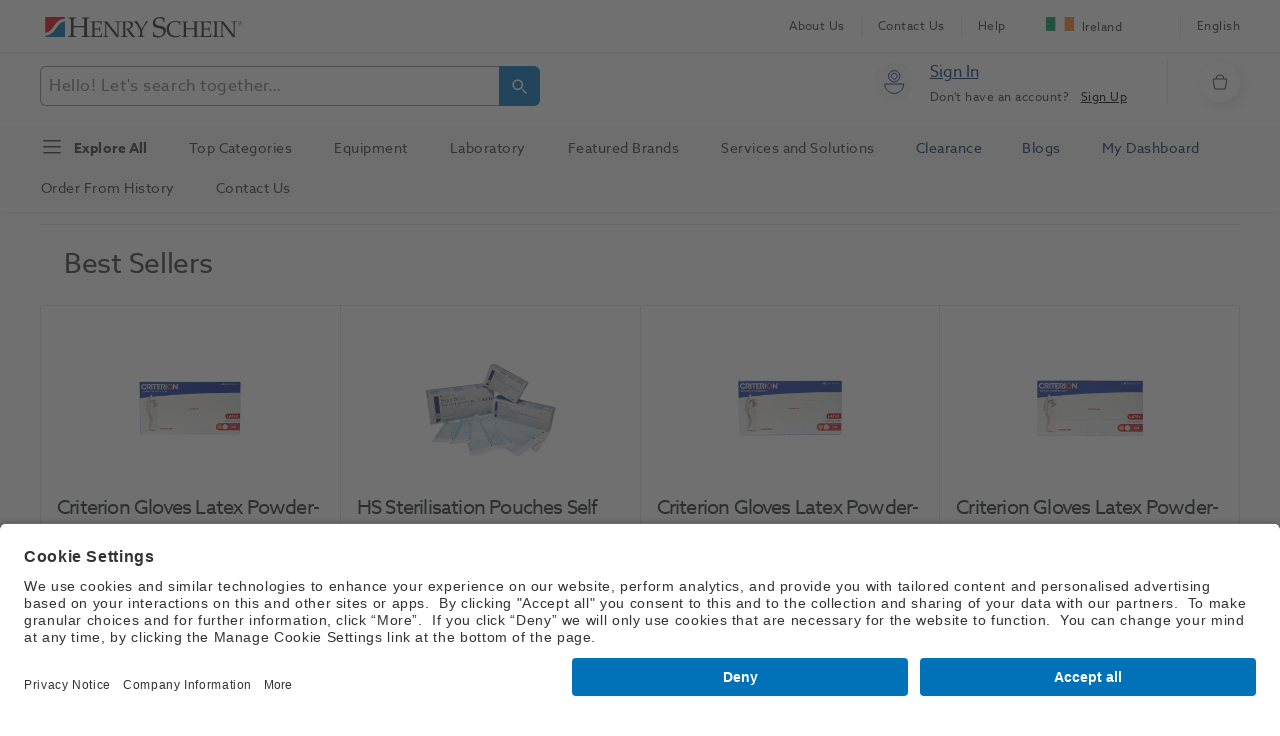

--- FILE ---
content_type: image/svg+xml
request_url: https://cd.henryschein.ie/-/media/feature/henryschein/globalcomponent/hslogo/hs-footer-logo.svg?h=22&iar=0&w=207&hash=7C793530E13C1748128F8DD78D732FCA
body_size: 4054
content:
<svg width="207" height="22" viewBox="0 0 207 22" fill="none" xmlns="http://www.w3.org/2000/svg">
<path fill-rule="evenodd" clip-rule="evenodd" d="M44.1007 17.3409C44.1007 18.458 44.158 19.2258 44.3576 19.5481C44.5274 19.8429 44.8692 19.96 45.5513 19.9892L46.9132 20.0788V20.9616C45.4366 20.9027 44.1007 20.8736 42.7945 20.8736C41.4023 20.8736 40.0663 20.9027 38.5897 20.9616V20.0788L39.9527 19.9892C40.6353 19.96 40.9755 19.8429 41.1475 19.5481C41.3449 19.2258 41.4023 18.458 41.4023 17.3409V10.7761C41.061 10.7442 40.294 10.7151 39.0446 10.7151H32.3951C31.1462 10.7151 30.3777 10.7442 30.0374 10.7761V17.3409C30.0374 18.458 30.0942 19.2258 30.2933 19.5481C30.4631 19.8429 30.8049 19.96 31.4864 19.9892L32.85 20.0788V20.9616C31.3723 20.9027 30.0374 20.8736 28.7301 20.8736C27.3379 20.8736 26.002 20.9027 24.5254 20.9616V20.0788L25.8884 19.9892C26.571 19.96 26.9112 19.8429 27.0821 19.5481C27.2817 19.2258 27.3379 18.458 27.3379 17.3409V4.12059C27.3379 3.00189 27.2817 2.23629 27.0821 1.91289C26.9112 1.61864 26.571 1.50094 25.8884 1.47069L24.5254 1.38324V0.500488C26.002 0.558788 27.3379 0.588488 28.7301 0.588488C30.0374 0.588488 31.3723 0.558788 32.85 0.500488V1.38324L31.4864 1.47069C30.8049 1.50094 30.4631 1.61864 30.2933 1.91289C30.0942 2.23629 30.0374 3.00189 30.0374 4.12059V9.36154C30.3777 9.39179 31.1462 9.41984 32.3951 9.41984H39.0446C40.294 9.41984 41.061 9.39179 41.4023 9.36154V4.12059C41.4023 3.00189 41.3449 2.23629 41.1475 1.91289C40.9755 1.61864 40.6353 1.50094 39.9527 1.47069L38.5897 1.38324V0.500488C40.0663 0.558788 41.4023 0.588488 42.7945 0.588488C44.1007 0.588488 45.4366 0.558788 46.9132 0.500488V1.38324L45.5513 1.47069C44.8692 1.50094 44.5274 1.61864 44.3576 1.91289C44.158 2.23629 44.1007 3.00189 44.1007 4.12059V17.3409Z" fill="white"/>
<path fill-rule="evenodd" clip-rule="evenodd" d="M49.9444 7.47015C49.9444 6.57365 49.8982 5.9615 49.7395 5.7041C49.6031 5.46705 49.3308 5.37355 48.7852 5.34935L47.6934 5.27895V4.57275C48.3298 4.57275 48.9667 4.59585 49.6031 4.6184C50.24 4.6184 50.8981 4.64205 51.5356 4.64205C53.5132 4.64205 55.6045 4.57275 56.9001 4.57275C57.9234 4.57275 58.9462 4.59585 59.8337 4.64205C59.5831 5.67825 59.469 7.02135 59.469 8.2242H58.6729V6.69245C58.6729 6.38555 58.6511 6.12595 58.4685 6.05665C57.2631 5.5853 55.4691 5.56275 54.0132 5.56275C53.3997 5.56275 52.7415 5.5853 52.1035 5.74975V12.0412C52.8317 12.0863 53.6491 12.1105 54.7409 12.1105C56.1278 12.1105 56.9001 12.0154 57.1506 11.8498C57.2631 11.7569 57.3104 11.5435 57.3321 11.2388L57.4457 10.0134H58.1272C58.1055 10.9792 58.0603 11.8757 58.0603 12.7463C58.0603 13.6175 58.1055 14.5124 58.1272 15.361H57.4457L57.3321 13.9717C57.3104 13.6654 57.2631 13.452 57.1506 13.381C56.9001 13.1951 56.1278 13.0989 54.7409 13.0989C53.6491 13.0989 52.8079 13.0989 52.1035 13.1704V19.7654C52.7415 19.931 53.3997 19.9546 54.0132 19.9546C55.8773 19.9546 58.1957 19.8837 58.606 19.6477C58.9462 19.4607 59.2418 18.4234 59.4005 17.0116H60.1967C59.969 18.1402 59.8337 19.5999 59.8337 20.8731C58.8316 20.8957 57.0365 20.9683 55.3545 20.9435C53.6045 20.9204 51.8084 20.8731 50.3992 20.8731C49.5351 20.8731 48.7852 20.9204 47.9656 20.9435V20.2373L48.7852 20.1669C49.3308 20.1202 49.6031 20.0487 49.7395 19.8133C49.8982 19.5548 49.9444 18.9415 49.9444 18.0461V7.47015Z" fill="white"/>
<path fill-rule="evenodd" clip-rule="evenodd" d="M63.3518 7.47015C63.3518 6.57365 63.3056 5.9615 63.1459 5.7041C63.0116 5.46705 62.7372 5.3972 62.1921 5.34935L61.1926 5.27895V4.57275C62.1921 4.59585 63.1023 4.64205 63.9197 4.64205C64.3284 4.64205 64.7398 4.59585 65.1479 4.57275L76.0138 18.4702H76.0828V7.47015C76.0828 6.57365 76.0367 5.9615 75.8769 5.7041C75.7415 5.46705 75.4682 5.3972 74.9231 5.34935L73.9221 5.27895V4.57275C74.8313 4.59585 75.7415 4.64205 76.5595 4.64205C77.4681 4.64205 78.2876 4.59585 79.2876 4.57275V5.27895L78.2876 5.34935C77.742 5.3972 77.4681 5.46705 77.3328 5.7041C77.1741 5.9615 77.1274 6.57365 77.1274 7.47015V20.4727C77.1274 20.7554 77.1741 21.0623 77.1959 21.3456L75.1497 20.9683L64.4425 7.18635H64.3974V18.0461C64.3974 18.9415 64.4425 19.5548 64.6023 19.8133C64.7398 20.0487 65.012 20.1202 65.5571 20.1669L66.5576 20.2373V20.9435C65.5571 20.9204 64.7398 20.8731 63.829 20.8731C63.0116 20.8731 62.1013 20.9204 61.1926 20.9435V20.2373L62.1921 20.1669C62.7372 20.1202 63.0116 20.0487 63.1459 19.8133C63.3056 19.5548 63.3518 18.9415 63.3518 18.0461V7.47015Z" fill="white"/>
<path fill-rule="evenodd" clip-rule="evenodd" d="M84.329 18.0461C84.329 18.9415 84.3736 19.5547 84.5334 19.8132C84.6692 20.0486 84.9415 20.1427 85.4872 20.1669L86.579 20.2373V20.944C85.3975 20.8956 84.329 20.8731 83.2823 20.8731C82.1688 20.8731 81.1014 20.8956 79.9199 20.944V20.2373L81.0107 20.1669C81.5547 20.1427 81.8286 20.0486 81.9644 19.8132C82.1242 19.5547 82.1688 18.9415 82.1688 18.0461V7.47012C82.1688 6.57362 82.1242 5.96092 81.9644 5.70407C81.8286 5.46702 81.5547 5.39717 81.0107 5.34932L80.0786 5.27892V4.57272C81.2824 4.59582 82.6008 4.64202 83.9426 4.64202C85.2839 4.64202 86.6028 4.59582 87.9197 4.57272C91.5581 4.50177 92.5129 6.40917 92.5129 8.10702C92.5129 10.6733 90.2837 12.2045 88.0794 12.6522L93.2406 19.624C93.5803 20.0965 94.0824 20.1905 94.6275 20.2373V20.944C94.0357 20.9204 93.5124 20.8731 92.9906 20.8731C92.4678 20.8731 91.9673 20.9204 91.444 20.944C91.1478 20.4963 90.8076 20.0965 90.5109 19.6724L86.3295 13.8545C85.9643 13.3353 85.5333 12.8882 85.1469 12.3926L85.2839 12.1094C85.8985 12.1567 86.6028 12.1341 87.2833 12.0153C88.8761 11.7343 90.2391 10.4621 90.2391 8.71807C90.2391 6.17432 88.4213 5.46702 86.6469 5.46702C85.6241 5.46702 84.9659 5.58527 84.329 5.74972V18.0461Z" fill="white"/>
<path fill-rule="evenodd" clip-rule="evenodd" d="M101.331 12.8405L103.673 9.00151C104.582 7.51706 105.377 6.03316 106.127 4.52341H107.945V4.87706C106.038 7.16451 103.286 11.1449 102.355 13.2409C102.082 13.8542 102.036 14.4421 102.036 15.0086V18.0463C102.036 18.9417 102.082 19.5549 102.242 19.8134C102.377 20.0483 102.65 20.1423 103.196 20.1671L104.287 20.2375V20.9437C103.105 20.8958 102.036 20.8733 100.992 20.8733C99.8774 20.8733 98.8085 20.8958 97.6259 20.9437V20.2375L98.7166 20.1671C99.2633 20.1423 99.5346 20.0483 99.6726 19.8134C99.8313 19.5549 99.8774 18.9417 99.8774 18.0463V14.7017C99.8774 14.3244 99.8095 13.9966 99.6726 13.7596L96.8526 8.67041C95.67 6.55126 94.5108 5.67841 93.9429 5.60911L93.2837 5.53871V4.85451L95.8977 4.28966C96.3531 4.19451 96.6939 4.66641 97.0803 5.16031C97.4672 5.65586 97.7857 6.12611 98.0813 6.69261L101.331 12.8405Z" fill="white"/>
<path fill-rule="evenodd" clip-rule="evenodd" d="M124.308 5.38615L124.138 3.7081C124.052 2.91335 123.939 2.6191 122.888 1.94315C122.091 1.441 120.896 1.23585 119.789 1.23585C117.799 1.23585 115.583 2.6191 115.583 5.53465C115.583 7.5361 116.723 8.7736 120.272 9.185C124.279 9.6261 126.808 10.6584 126.808 14.0123C126.808 19.047 122.461 21.4621 118.229 21.4621C116.238 21.4621 114.303 20.8142 113.366 20.3439C113.591 18.8116 113.591 17.2221 113.565 15.8378H114.475L114.701 17.8112C114.845 19.047 117.09 20.1668 119.336 20.1668C121.893 20.1668 124.421 18.5465 124.421 15.6326C124.421 12.837 122.319 12.0411 119.421 11.6864C114.958 11.1578 113.196 9.7152 113.196 6.6528C113.196 2.0889 117.063 0 120.471 0C122.746 0 124.449 0.7645 125.616 1.23585C125.33 2.7379 125.217 4.0029 125.217 5.38615H124.308Z" fill="white"/>
<path fill-rule="evenodd" clip-rule="evenodd" d="M141.684 20.0723C140.365 20.8962 138.115 21.3456 136.728 21.3456C131.274 21.3456 127.591 18.1182 127.591 12.7705C127.591 10.0607 128.613 7.91731 130.362 6.43341C132.068 4.97261 134.386 4.17236 136.934 4.17236C139.047 4.17236 141.094 4.73666 142.186 5.13816C141.957 6.24531 141.752 7.49326 141.752 8.71866H141.048V7.02191C141.048 6.36356 140.14 5.96096 139.091 5.56221C138.364 5.30261 137.389 5.16071 136.549 5.16071C132.274 5.16071 130.022 8.38921 130.022 12.3932C130.022 17.0572 133.002 20.0723 137.501 20.0723C139.138 20.0723 141.069 19.4607 142.117 18.6599L142.32 18.8948L141.684 20.0723Z" fill="white"/>
<path fill-rule="evenodd" clip-rule="evenodd" d="M159.097 18.0461C159.097 18.9415 159.141 19.5548 159.301 19.8133C159.438 20.0487 159.71 20.1427 160.256 20.1669L161.346 20.2373V20.9441C160.165 20.8957 159.097 20.8731 158.05 20.8731C156.936 20.8731 155.867 20.8957 154.687 20.9441V20.2373L155.778 20.1669C156.322 20.1427 156.596 20.0487 156.733 19.8133C156.892 19.5548 156.936 18.9415 156.936 18.0461V12.7936C156.664 12.7711 156.05 12.7463 155.049 12.7463H149.732C148.73 12.7463 148.117 12.7711 147.845 12.7936V18.0461C147.845 18.9415 147.888 19.5548 148.047 19.8133C148.184 20.0487 148.458 20.1427 149.002 20.1669L150.093 20.2373V20.9441C148.911 20.8957 147.845 20.8731 146.795 20.8731C145.684 20.8731 144.617 20.8957 143.433 20.9441V20.2373L144.526 20.1669C145.068 20.1427 145.344 20.0487 145.482 19.8133C145.639 19.5548 145.684 18.9415 145.684 18.0461V7.47015C145.684 6.57365 145.639 5.96095 145.482 5.7041C145.344 5.46705 145.068 5.373 144.526 5.34935L143.433 5.27895V4.57275C144.617 4.6184 145.684 4.64205 146.795 4.64205C147.845 4.64205 148.911 4.6184 150.093 4.57275V5.27895L149.002 5.34935C148.458 5.373 148.184 5.46705 148.047 5.7041C147.888 5.96095 147.845 6.57365 147.845 7.47015V11.6623C148.117 11.6865 148.73 11.709 149.732 11.709H155.049C156.05 11.709 156.664 11.6865 156.936 11.6623V7.47015C156.936 6.57365 156.892 5.96095 156.733 5.7041C156.596 5.46705 156.322 5.373 155.778 5.34935L154.687 5.27895V4.57275C155.867 4.6184 156.936 4.64205 158.05 4.64205C159.097 4.64205 160.165 4.6184 161.346 4.57275V5.27895L160.256 5.34935C159.71 5.373 159.438 5.46705 159.301 5.7041C159.141 5.96095 159.097 6.57365 159.097 7.47015V18.0461Z" fill="white"/>
<path fill-rule="evenodd" clip-rule="evenodd" d="M164.318 7.47015C164.318 6.57365 164.273 5.9615 164.114 5.7041C163.979 5.46705 163.706 5.37355 163.159 5.34935L162.066 5.27895V4.57275C162.703 4.57275 163.339 4.59585 163.979 4.6184C164.615 4.6184 165.274 4.64205 165.908 4.64205C167.887 4.64205 169.978 4.57275 171.273 4.57275C172.296 4.57275 173.32 4.59585 174.207 4.64205C173.955 5.67825 173.844 7.02135 173.844 8.2242H173.048V6.69245C173.048 6.38555 173.027 6.12595 172.843 6.05665C171.639 5.5853 169.842 5.56275 168.388 5.56275C167.775 5.56275 167.114 5.5853 166.479 5.74975V12.0412C167.205 12.0863 168.024 12.1105 169.115 12.1105C170.5 12.1105 171.273 12.0154 171.525 11.8498C171.639 11.7569 171.685 11.5435 171.708 11.2388L171.82 10.0134H172.503C172.479 10.9792 172.435 11.8757 172.435 12.7463C172.435 13.6175 172.479 14.5124 172.503 15.361H171.82L171.708 13.9717C171.685 13.6654 171.639 13.452 171.525 13.381C171.273 13.1951 170.5 13.0989 169.115 13.0989C168.024 13.0989 167.182 13.0989 166.479 13.1704V19.7654C167.114 19.931 167.775 19.9546 168.388 19.9546C170.251 19.9546 172.572 19.8837 172.979 19.6477C173.32 19.4607 173.618 18.4234 173.775 17.0116H174.571C174.343 18.1402 174.207 19.5999 174.207 20.8731C173.208 20.8957 171.411 20.9683 169.73 20.9435C167.978 20.9204 166.183 20.8731 164.773 20.8731C163.909 20.8731 163.159 20.9204 162.341 20.9435V20.2373L163.159 20.1669C163.706 20.1202 163.979 20.0487 164.114 19.8133C164.273 19.5548 164.318 18.9415 164.318 18.0461V7.47015Z" fill="white"/>
<path fill-rule="evenodd" clip-rule="evenodd" d="M180.092 18.0461C180.092 18.9415 180.138 19.5548 180.297 19.8133C180.432 20.0487 180.704 20.1427 181.251 20.1669L182.341 20.2373V20.9441C181.161 20.8957 180.092 20.8731 179.046 20.8731C177.931 20.8731 176.862 20.8957 175.68 20.9441V20.2373L176.771 20.1669C177.318 20.1427 177.587 20.0487 177.726 19.8133C177.885 19.5548 177.931 18.9415 177.931 18.0461V7.47015C177.931 6.57365 177.885 5.96095 177.726 5.7041C177.587 5.46705 177.318 5.373 176.771 5.34935L175.68 5.27895V4.57275C176.862 4.6184 177.931 4.64205 179.046 4.64205C180.092 4.64205 181.161 4.6184 182.341 4.57275V5.27895L181.251 5.34935C180.704 5.373 180.432 5.46705 180.297 5.7041C180.138 5.96095 180.092 6.57365 180.092 7.47015V18.0461Z" fill="white"/>
<path fill-rule="evenodd" clip-rule="evenodd" d="M185.11 7.47015C185.11 6.57365 185.066 5.9615 184.906 5.7041C184.772 5.46705 184.498 5.3972 183.954 5.34935L182.952 5.27895V4.57275C183.954 4.59585 184.862 4.64205 185.682 4.64205C186.09 4.64205 186.497 4.59585 186.906 4.57275L197.774 18.4702H197.84V7.47015C197.84 6.57365 197.798 5.9615 197.638 5.7041C197.501 5.46705 197.23 5.3972 196.684 5.34935L195.684 5.27895V4.57275C196.591 4.59585 197.501 4.64205 198.319 4.64205C199.229 4.64205 200.046 4.59585 201.048 4.57275V5.27895L200.046 5.34935C199.502 5.3972 199.229 5.46705 199.092 5.7041C198.933 5.9615 198.89 6.57365 198.89 7.47015V20.4727C198.89 20.7554 198.933 21.0623 198.956 21.3456L196.91 20.9683L186.203 7.18635H186.159V18.0461C186.159 18.9415 186.203 19.5548 186.361 19.8133C186.497 20.0487 186.773 20.1202 187.319 20.1669L188.317 20.2373V20.9435C187.319 20.9204 186.497 20.8731 185.59 20.8731C184.772 20.8731 183.863 20.9204 182.952 20.9435V20.2373L183.954 20.1669C184.498 20.1202 184.772 20.0487 184.906 19.8133C185.066 19.5548 185.11 18.9415 185.11 18.0461V7.47015Z" fill="white"/>
<path fill-rule="evenodd" clip-rule="evenodd" d="M21.1982 0.0849609H0.368164V16.4882C3.28633 16.4882 6.46511 14.5252 9.63327 9.37391C12.8189 4.19566 17.4536 1.65356 21.1982 1.65356V0.0849609Z" fill="#E20714"/>
<path fill-rule="evenodd" clip-rule="evenodd" d="M0.369873 19.4769V21.0477H21.1999V4.64453C18.2828 4.64453 15.1024 6.60693 11.9348 11.7582C8.74913 16.9365 4.11445 19.4769 0.369873 19.4769Z" fill="#0069B3"/>
<path fill-rule="evenodd" clip-rule="evenodd" d="M204.071 6.45155H204.236C204.614 6.45155 204.982 6.3652 204.982 5.8889C204.982 5.5259 204.752 5.3576 204.414 5.3576H204.24C204.06 5.3576 204.071 5.4753 204.071 5.62655V6.45155ZM204.385 5.23935C204.802 5.23935 205.321 5.2949 205.321 5.8581C205.321 6.25795 204.995 6.46475 204.65 6.5082V6.5214C204.922 6.5522 205.085 6.9339 205.175 7.16435C205.217 7.2716 205.297 7.46465 205.368 7.53945C205.43 7.6016 205.494 7.62085 205.604 7.62085V7.7204H205.44C205.321 7.7204 205.175 7.7336 205.067 7.64615C204.958 7.5587 204.862 7.29635 204.813 7.17095C204.759 7.034 204.668 6.77055 204.566 6.66385C204.464 6.5588 204.307 6.5764 204.181 6.5764H204.071V7.3827C204.071 7.53945 204.084 7.6082 204.24 7.6148L204.367 7.62085V7.7204H203.449V7.62085H203.545C203.697 7.62085 203.74 7.5961 203.74 7.4278V5.53195C203.74 5.37025 203.655 5.3576 203.545 5.351L203.443 5.3444V5.23935H204.385ZM202.538 6.5588C202.538 7.8227 203.703 8.82535 204.975 8.4673C205.698 8.2627 206.26 7.60655 206.363 6.8371C206.529 5.60015 205.596 4.56285 204.446 4.56285C203.396 4.56285 202.538 5.4632 202.538 6.5588ZM206.617 6.16775C206.87 7.74405 205.531 9.0833 204.005 8.7698C203.221 8.6092 202.566 7.98385 202.357 7.18635C201.897 5.44615 203.428 3.8616 205.107 4.3929C205.882 4.6371 206.483 5.34 206.617 6.16775Z" fill="white"/>
</svg>


--- FILE ---
content_type: image/svg+xml
request_url: https://assets.henryschein.com/Optident_UK_EN_Supplier-Logo_Optident_Vector.svg?im=Resize=(206,120);
body_size: 7236
content:
<svg width="201" height="36" viewBox="0 0 201 36" fill="none" xmlns="http://www.w3.org/2000/svg">
<g clip-path="url(#clip0_211_98)">
<path d="M33.017 16.2365C35.252 14.3712 34.2654 9.78636 31.0029 6.21195C30.5907 5.76032 30.157 5.34193 29.71 4.95913C30.1175 5.32036 30.516 5.71141 30.8982 6.13022C33.9251 9.4469 35.0667 13.4949 33.2703 14.9724C32.9532 15.2333 32.5297 15.3911 32.037 15.4573C31.0571 13.2059 29.5887 10.9215 27.682 8.83272C26.9259 8.00435 26.1287 7.23883 25.3068 6.54011C26.0569 7.20035 26.7898 7.91718 27.4915 8.68612C29.477 10.8614 31.0057 13.215 31.9939 15.4618C30.0735 15.6961 27.0763 14.4891 24.675 11.88C22.2648 9.26121 20.8052 4.70903 22.3095 2.96211C22.6175 2.60409 23.0335 2.39189 23.5196 2.29824C22.5851 2.3377 21.7765 2.65019 21.2043 3.29271C19.9275 4.72705 20.0908 7.4865 21.1075 10.0039C20.8925 9.80912 20.6758 9.61807 20.4574 9.43168C20.6839 9.63172 20.9049 9.84764 21.1283 10.0569C21.6362 11.298 22.3479 12.4783 23.2029 13.4066C24.006 14.2778 24.8888 14.9865 25.792 15.5396C28.2102 19.1847 29.4703 22.8906 29.2805 25.7027C25.6279 26.2091 19.8402 24.1906 15.5055 19.4822C11.1475 14.7477 9.10479 6.2409 11.8731 3.03782C12.4416 2.38017 13.2009 1.97952 14.0919 1.80273C12.3842 1.8869 10.9073 2.47683 9.8532 3.65674C6.32753 7.60369 8.65333 16.9468 13.3531 22.0454C18.088 27.182 24.3841 29.1993 28.5361 28.2952C28.292 28.6969 27.9891 29.052 27.6237 29.3524C24.5537 31.8762 15.9219 30.1623 9.87736 23.595C5.08642 18.3893 2.86194 8.93144 5.83285 5.47583C6.44316 4.76631 7.26365 4.33897 8.22995 4.15674C6.37528 4.22866 4.77698 4.85385 3.64515 6.12617C2.30532 7.63293 1.773 9.88554 1.86937 12.4141L2.16442 12.0077L2.76041 12.7084C2.43992 13.0687 2.19003 13.4794 1.99745 13.9266C2.54681 18.1954 4.68148 22.9568 7.66175 26.1905C11.6131 30.478 16.5214 32.8172 20.6268 33.2876C20.824 33.1719 21.0115 33.0428 21.1861 32.8971C21.8913 32.3096 22.3888 31.5461 22.6909 30.6553C22.6909 30.6553 22.6997 32.5436 22.6997 32.6877C22.6997 32.7607 22.2626 33.0762 21.8266 33.3727C23.9876 33.4269 25.8538 32.9198 27.1281 31.857C28.2574 30.9147 28.9665 29.618 29.2911 28.0927C30.0248 27.8519 30.6743 27.5081 31.2115 27.0592C33.767 24.9233 34.0572 20.8837 32.4879 16.5791C32.6798 16.4808 32.8587 16.3685 33.017 16.2365ZM31.6921 24.7541C31.133 25.2147 30.3799 25.5192 29.4922 25.6698C29.4023 22.6163 28.1505 19.0345 25.9085 15.6099C28.337 17.0582 30.8949 17.3713 32.4513 16.5994C33.721 20.0916 33.5887 23.1914 31.6921 24.7541Z" fill="#FF0001"/>
<path d="M63.4481 11.507C62.5755 10.5901 61.5052 9.88173 60.2512 9.38623C58.9928 8.88887 57.5845 8.64281 56.0333 8.64281C54.5101 8.64281 53.1189 8.88887 51.8683 9.38623C50.6226 9.88173 49.5524 10.5893 48.6729 11.5063C47.7944 12.4198 47.1158 13.5155 46.6398 14.779C46.1614 16.0482 45.9246 17.4564 45.9246 18.996C45.9246 20.5206 46.1538 21.9204 46.6169 23.1881C47.0784 24.4542 47.7509 25.5483 48.6304 26.4569C49.5099 27.3658 50.5793 28.0701 51.8257 28.5654C53.0773 29.0627 54.4897 29.3088 56.0547 29.3088C57.5777 29.3088 58.9646 29.0627 60.2094 28.5646C61.4483 28.0693 62.5132 27.3649 63.3927 26.4569C64.2715 25.5483 64.95 24.4566 65.4268 23.1917C65.9054 21.9228 66.142 20.5222 66.1412 18.996C66.142 17.4572 65.9121 16.051 65.4498 14.7833C64.9882 13.518 64.3199 12.4214 63.4481 11.507ZM61.4823 21.9844C61.1851 22.8587 60.7748 23.5831 60.2555 24.1683C59.7325 24.7574 59.1222 25.1992 58.4129 25.5049C57.7029 25.8105 56.9205 25.9656 56.0546 25.9656C55.1888 25.9656 54.4029 25.8105 53.6851 25.5049C52.9675 25.1984 52.3493 24.7554 51.8198 24.1671C51.2935 23.5815 50.8807 22.8579 50.5835 21.9844C50.2881 21.1166 50.1373 20.1215 50.1373 18.996C50.1373 17.8559 50.2881 16.8544 50.5835 15.9862C50.8815 15.1118 51.291 14.3848 51.8121 13.7914C52.334 13.1978 52.9469 12.7526 53.663 12.447C54.3808 12.1413 55.1667 11.9863 56.0333 11.9863C56.8991 11.9863 57.685 12.1413 58.4028 12.447C59.1188 12.7526 59.7317 13.1978 60.2546 13.7914C60.7748 14.384 61.1851 15.1127 61.4831 15.9862C61.7776 16.8544 61.9293 17.8559 61.9293 18.996C61.9293 20.1215 61.7777 21.1166 61.4823 21.9844ZM128.3 3.02008L127.208 2.99975C127.184 2.99814 127.169 2.99872 127.169 2.99872C126.026 2.99872 125.884 3.23088 125.884 4.28618V8.33337C125.884 8.84941 125.846 8.95353 125.262 8.95353H125.261L121.801 8.93559C121.775 8.93481 121.746 8.93481 121.723 8.93481C121.179 8.93481 120.366 8.95794 119.85 8.98957C119.821 8.99118 119.613 9.00669 118.967 9.14862C118.302 9.29502 117.65 9.53101 117.012 9.85617C116.368 10.1838 115.75 10.6133 115.156 11.1428C114.549 11.6826 114.026 12.3489 113.582 13.136C113.137 13.9247 112.783 14.841 112.516 15.8819C112.247 16.9341 112.115 18.1294 112.115 19.4691C112.115 21.2552 112.348 22.7883 112.826 24.0688C113.297 25.3341 113.928 26.3848 114.725 27.2096C115.517 28.0298 116.438 28.6327 117.478 29.0092C118.507 29.3821 119.575 29.5686 120.677 29.5686C121.468 29.5686 122.207 29.4574 122.89 29.2327C123.556 29.0128 124.132 28.7527 124.62 28.4491C125.091 28.1555 125.474 27.8756 125.769 27.6022C126.042 27.3489 126.042 27.3497 126.042 27.3489L126.063 27.3283L126.082 27.3042C126.094 27.2889 126.105 27.274 126.116 27.2591C126.15 27.3637 126.185 27.4785 126.222 27.5969L126.317 27.9058C126.535 28.5747 127.185 29.0547 127.89 29.0692H128.293C129.351 29.0692 129.599 28.8493 129.599 27.7645V4.34523C129.599 3.28247 129.377 3.02008 128.3 3.02008ZM125.885 23.8602C125.719 24.0636 125.504 24.2963 125.243 24.5557C124.957 24.8412 124.609 25.1118 124.199 25.3667C123.798 25.6172 123.343 25.825 122.838 25.9909C122.35 26.1512 121.8 26.2334 121.189 26.2334C120.333 26.2334 119.599 26.0751 118.969 25.7687C118.334 25.459 117.803 25.0212 117.365 24.4426C116.927 23.8643 116.594 23.1587 116.369 22.3151C116.143 21.4718 116.028 20.5093 116.028 19.4297C116.028 17.953 116.208 16.753 116.55 15.836C116.898 14.8983 117.336 14.1728 117.848 13.6511C118.373 13.1181 118.931 12.7587 119.53 12.5578C119.848 12.4517 120.065 12.3943 120.196 12.3637C120.328 12.3336 120.357 12.3345 120.357 12.3329C120.871 12.2857 121.738 12.2473 122.253 12.2473L125.26 12.2497C125.601 12.2507 125.885 12.5338 125.885 12.8751V23.8602ZM99.6887 25.823C99.2441 25.8866 98.8245 25.9193 98.4312 25.9193C97.8608 25.9193 97.3874 25.8459 97.0093 25.7098C96.6219 25.5701 96.3189 25.3829 96.0873 25.1513C95.8515 24.9145 95.6812 24.6403 95.5704 24.3144C95.5704 24.3144 95.3985 24.0281 95.3985 22.2409V13.1159C95.3993 12.7746 95.4079 12.4911 96.0235 12.4911H99.7599C100.789 12.4911 101.066 12.1788 101.066 11.1849V10.4623C101.066 9.45266 100.812 9.15609 99.7599 9.15609H96.0235C95.4079 9.15609 95.3993 8.87254 95.3985 8.53127V5.27277C95.3985 4.26135 95.1232 3.9668 94.0925 3.9668H92.9303C91.8519 3.9668 91.6243 4.30869 91.6243 5.27277V8.53127C91.6243 8.87254 91.6193 9.15609 90.9993 9.15609H89.2786C88.2724 9.15609 87.9726 9.35782 87.9726 10.4623V11.1849C87.9726 12.3447 88.154 12.4911 89.2786 12.4911H90.9993C91.5677 12.4911 91.6243 12.7746 91.6243 13.1159V23.6858C91.6243 24.5178 91.7494 25.2842 92.0039 25.978C92.2602 26.6751 92.6527 27.2795 93.178 27.7745C93.7033 28.2722 94.3589 28.6488 95.1295 28.9077C95.9051 29.1683 96.8059 29.2939 97.8326 29.2939C98.609 29.2806 99.2763 29.2267 99.8453 29.1296C101.364 28.9013 101.345 27.53 101.345 27.53V25.4525L100.914 25.5717C100.544 25.674 100.136 25.7581 99.6887 25.823ZM184.935 25.5717C184.564 25.674 184.156 25.7581 183.709 25.823C183.264 25.8866 182.845 25.9193 182.452 25.9193C181.881 25.9193 181.408 25.8459 181.029 25.7098C180.642 25.5701 180.339 25.3829 180.107 25.1513C179.872 24.9145 179.701 24.6403 179.591 24.3144C179.591 24.3144 179.418 24.0281 179.418 22.2409V13.1159C179.419 12.7746 179.428 12.4911 180.043 12.4911H183.78C184.809 12.4911 185.086 12.1788 185.086 11.1849V10.4623C185.086 9.45266 184.832 9.15609 183.78 9.15609H180.043C179.428 9.15609 179.419 8.87254 179.418 8.53127V5.27277C179.418 4.26135 179.143 3.9668 178.113 3.9668H176.951C175.872 3.9668 175.644 4.30869 175.644 5.27277V8.53127C175.644 8.87254 175.639 9.15609 175.019 9.15609H173.299C172.293 9.15609 171.993 9.35782 171.993 10.4623V11.1849C171.993 12.3447 172.174 12.4911 173.299 12.4911H175.019C175.588 12.4911 175.644 12.7746 175.644 13.1159V23.6858C175.644 24.5178 175.769 25.2842 176.024 25.978C176.281 26.6751 176.673 27.2795 177.198 27.7745C177.723 28.2722 178.379 28.6488 179.149 28.9077C179.925 29.1683 180.826 29.2939 181.853 29.2939C182.629 29.2806 183.296 29.2267 183.865 29.1296C185.384 28.9013 185.365 27.53 185.365 27.53V25.4525L184.935 25.5717ZM147.449 10.9662C146.739 10.1693 145.89 9.57992 144.918 9.20821C143.954 8.83972 142.92 8.65646 141.821 8.65646C140.649 8.65646 139.521 8.87856 138.446 9.32075C137.365 9.76491 136.406 10.4344 135.579 11.319C134.748 12.2079 134.088 13.3103 133.598 14.6147C133.103 15.9337 132.86 17.4741 132.86 19.2347C132.86 21.0231 133.109 22.5651 133.622 23.861C134.131 25.1457 134.845 26.2027 135.758 27.0129C136.669 27.8204 137.748 28.4039 138.983 28.7619C140.206 29.1179 141.513 29.2942 142.899 29.2942C144.063 29.2942 145.156 29.1964 146.177 28.9991C147.201 28.8006 147.838 28.5516 147.852 28.5456C148.51 28.2722 148.905 27.5924 148.967 26.9384L148.627 26.9115L148.967 26.934C148.97 26.8849 148.972 26.8378 148.972 26.7927C148.981 26.3102 148.736 25.916 148.401 25.7275C148.071 25.5346 147.696 25.4899 147.343 25.4883C146.722 25.5503 146.148 25.6445 146.028 25.6776C145.211 25.8383 144.301 25.9196 143.298 25.9196C142.341 25.9196 141.455 25.8024 140.637 25.5725C139.826 25.3445 139.131 24.9849 138.537 24.4908C137.949 24.0023 137.483 23.3652 137.135 22.5627C136.971 22.1849 136.855 21.6735 136.786 21.2639C136.716 20.8536 136.692 20.5496 136.691 20.5496C136.689 20.5306 136.689 20.5206 136.689 20.4988C136.689 19.9576 136.916 19.9584 137.239 19.9543H147.88C148.7 19.937 149.206 19.6503 149.464 19.2967C149.721 18.9484 149.725 18.5912 149.725 18.4949L149.725 18.4881V18.0544C149.727 16.353 149.522 15.2419 149.121 14.0201C148.718 12.7888 148.164 11.7664 147.449 10.9662ZM145.167 16.9603H136.433C136.501 16.2286 136.676 15.5404 136.959 14.8948C137.242 14.2497 137.612 13.6875 138.07 13.2085C138.528 12.7295 139.063 12.3505 139.676 12.071C140.29 11.7916 140.953 11.6518 141.667 11.6518C142.394 11.6518 143.034 11.7884 143.587 12.061C144.139 12.3336 144.603 12.7096 144.98 13.1886C145.358 13.6676 145.644 14.2298 145.839 14.8749C146.035 15.5202 146.067 15.997 146.067 15.997C146.103 16.5266 145.698 16.9603 145.167 16.9603ZM167.257 10.2673C166.661 9.69951 165.953 9.28594 165.149 9.03225C164.346 8.77955 163.614 8.7276 163.599 8.72599C163.11 8.69135 162.362 8.66718 161.82 8.66718C161.756 8.66718 161.697 8.66718 161.64 8.66801L156.213 8.73023C155.676 8.73625 154.809 8.76063 154.273 8.78215L154.22 8.78475C153.088 8.78475 152.931 9.02978 152.931 10.1314V27.4897C152.931 28.4627 153.088 28.7953 154.237 28.7953H155.399C156.516 28.7953 156.705 28.5658 156.705 27.4897V12.686C156.703 12.3443 156.799 12.0491 157.334 12.0491L161.071 12.0042C161.093 12.0032 161.113 12.0032 161.141 12.0032C161.65 12.0032 162.457 12.0683 162.927 12.1478C162.928 12.1478 163.19 12.1919 163.534 12.321C163.879 12.4472 164.286 12.6611 164.54 12.9544C164.782 13.2184 165.001 13.8337 165.122 14.3641C165.247 14.8963 165.297 15.3394 165.298 15.3403C165.356 15.8489 165.404 16.7155 165.404 17.2269V27.4898C165.404 28.5143 165.665 28.7954 166.71 28.7954H167.872C168.964 28.7954 169.178 28.5143 169.178 27.4898V15.7627C169.178 14.4827 169.012 13.3887 168.667 12.4784C168.327 11.5826 167.858 10.8402 167.257 10.2673ZM106.373 1.10059C105.113 1.10059 104.093 2.12165 104.092 3.3807C104.093 4.63916 105.113 5.65941 106.373 5.66019C107.631 5.65937 108.651 4.63916 108.652 3.3807C108.651 2.12165 107.631 1.10059 106.373 1.10059ZM83.8572 11.0828C83.0651 10.2625 82.1437 9.65971 81.1035 9.28314C80.075 8.91023 79.0074 8.7238 77.9048 8.7238C77.1143 8.7238 76.3753 8.83498 75.6915 9.05968C75.0263 9.27955 74.4496 9.53967 73.9619 9.84334C73.4908 10.1369 73.1082 10.4168 72.813 10.6902C72.54 10.9435 72.54 10.9427 72.54 10.9435L72.5187 10.964L72.5001 10.9882C72.4884 11.0035 72.4772 11.0184 72.4659 11.0333C72.4325 10.9286 72.3966 10.8139 72.3604 10.6955L72.2653 10.3866C71.9287 9.468 71.7483 9.22318 70.6924 9.22318H70.2885C69.2998 9.22318 69.0163 9.468 68.9829 10.5279V33.9472C68.9857 34.6668 69.5624 35.2543 70.2816 35.2725L71.3738 35.2926C71.3983 35.2942 71.4128 35.2934 71.4128 35.2934C72.122 35.2926 72.6975 34.7188 72.6982 34.0063V29.9591C72.6994 29.6201 72.9797 29.3398 73.3196 29.339H73.3213L76.7809 29.3567C76.8075 29.3575 76.8356 29.3575 76.8594 29.3575C77.4035 29.3575 78.2161 29.3342 78.7319 29.3027C78.761 29.3011 78.9691 29.2858 79.6151 29.1437C80.2796 28.9975 80.9315 28.7615 81.5698 28.4361C82.2137 28.1083 82.8323 27.679 83.4259 27.1495C84.0327 26.6095 84.5562 25.9434 85 25.1565C85.445 24.3676 85.799 23.4515 86.066 22.4105C86.3346 21.3582 86.4671 20.163 86.4671 18.8232C86.4671 17.0372 86.2336 15.5041 85.7563 14.2235C85.2851 12.9582 84.6537 11.9076 83.8572 11.0828ZM82.0325 22.4564C81.6842 23.3943 81.2457 24.1196 80.7338 24.641C80.2095 25.1742 79.651 25.5334 79.0521 25.7348C78.734 25.8407 78.5173 25.8983 78.3856 25.9289C78.254 25.9587 78.225 25.9579 78.225 25.9595C77.7115 26.0066 76.8445 26.0449 76.3286 26.0449L73.322 26.0425C72.9806 26.0416 72.6975 25.7586 72.6966 25.4175V14.4321C72.8625 14.2287 73.0776 13.996 73.3394 13.7366C73.6249 13.4511 73.9732 13.1805 74.3828 12.9256C74.7843 12.6751 75.2385 12.4673 75.7439 12.3014C76.2324 12.1411 76.7825 12.059 77.3934 12.059C78.2487 12.059 78.9828 12.2172 79.6131 12.5237C80.2481 12.8334 80.7793 13.2712 81.217 13.8498C81.6552 14.4281 81.9878 15.1336 82.213 15.9773C82.4389 16.8205 82.5536 17.783 82.5536 18.8626C82.5536 20.3394 82.374 21.5394 82.0325 22.4564ZM107.07 9.15629H105.873C104.751 9.15629 104.567 9.39064 104.567 10.4612V27.4902C104.567 28.6431 104.803 28.7957 105.873 28.7957H107.07C108.14 28.7957 108.376 28.6431 108.376 27.4902V10.4612C108.376 9.39064 108.191 9.15629 107.07 9.15629Z" fill="black"/>
<path d="M191.223 8.50977H190.347V12.4925H193.164V11.7562H191.223V8.50977ZM192.829 9.24613H194.023V12.4925H194.898V9.24613H196.092V8.50977H192.829V9.24613ZM199.938 9.61421C199.847 9.36898 199.721 9.1644 199.559 9.00065C199.397 8.83698 199.206 8.71434 198.985 8.63261C198.763 8.55063 198.524 8.50977 198.268 8.50977H196.55V12.4925H198.268C198.573 12.4925 198.838 12.4414 199.063 12.3391C199.287 12.237 199.476 12.0965 199.626 11.918C199.777 11.7394 199.889 11.5274 199.964 11.282C200.038 11.0366 200.075 10.7689 200.075 10.4788C200.075 10.1478 200.03 9.85986 199.938 9.61421ZM199.115 11.1203C199.06 11.2729 198.985 11.3963 198.892 11.4912C198.8 11.586 198.693 11.6539 198.575 11.6947C198.455 11.7359 198.333 11.7562 198.207 11.7562H197.426V9.24613H198.05C198.266 9.24613 198.447 9.27673 198.594 9.33813C198.741 9.39953 198.859 9.48774 198.948 9.60312C199.038 9.7185 199.102 9.85702 199.141 10.0187C199.18 10.1804 199.199 10.3616 199.199 10.5625C199.199 10.782 199.171 10.9679 199.115 11.1203Z" fill="#666666"/>
<path d="M32.4669 5.22094C29.3041 1.01267 24.5423 -0.748351 21.8313 1.28933C19.1199 3.32742 19.4853 8.39102 22.6472 12.5997C25.8096 16.8075 30.5718 18.5677 33.2838 16.5297C35.995 14.4924 35.6291 9.42838 32.4669 5.22094ZM31.5115 16.0206C29.3566 17.6395 25.4735 16.1088 22.8383 12.6025C20.2031 9.09493 19.8133 4.93986 21.9676 3.32016C24.1221 1.70128 28.0047 3.23237 30.6407 6.73911C33.2755 10.2459 33.666 14.4018 31.5115 16.0206Z" fill="#CCCCCC"/>
<path d="M28.7326 7.77141C22.4251 0.860603 12.5051 -2.51567 9.33581 2.53585C6.46535 7.11055 7.08671 15.2146 13.3947 22.1264C19.7018 29.0376 27.7414 30.0629 32.1792 27.5645C37.3755 24.6385 35.0406 14.6834 28.7326 7.77141ZM30.7782 26.9492C27.3623 29.7995 19.2021 28.208 13.3739 21.884C8.75573 16.8719 6.3983 7.75125 9.78364 3.94611C13.2024 0.101886 21.363 2.81733 27.1599 9.16918C32.958 15.5214 34.7289 23.6534 30.7782 26.9492Z" fill="#B3B3B3"/>
<path d="M24.1933 11.3022C17.4739 3.93991 7.91689 1.12904 3.53086 5.7251C-1.13167 10.6107 1.13516 19.231 7.85487 26.5936C14.5734 33.9559 23.1373 35.0476 27.8645 32.3861C33.4002 29.2692 30.9131 18.6648 24.1933 11.3022ZM26.3724 31.7318C22.7336 34.7669 14.041 33.0715 7.83289 26.3351C2.91251 20.9961 0.40205 11.2808 4.00784 7.22641C7.64972 3.13171 16.3427 6.02431 22.5181 12.791C28.6944 19.5572 30.5806 28.2206 26.3724 31.7318Z" fill="#999999"/>
<path d="M18.6987 16.2817C13.0777 10.1231 3.77832 6.85681 1.41343 11.616C-0.863261 16.1979 -0.590644 22.9146 5.03093 29.074C10.6513 35.2329 17.8154 36.1463 21.7699 33.9197C26.401 31.3122 24.3202 22.4406 18.6987 16.2817ZM20.5219 33.3716C17.4777 35.9115 10.2057 34.4932 5.01221 28.8577C0.896564 24.3914 -1.20413 16.2636 1.81231 12.8724C4.85897 9.44698 12.1316 11.8664 17.2975 17.5273C22.4644 23.1876 24.0424 30.4351 20.5219 33.3716Z" fill="#333333"/>
<path d="M13.3822 21.5311C10.2194 17.3229 5.45757 15.5623 2.74658 17.5999C0.035171 19.638 0.400653 24.7016 3.56266 28.9103C6.72491 33.1182 11.4873 34.878 14.1991 32.8403C16.9103 30.803 16.5444 25.739 13.3822 21.5311ZM12.427 32.3313C10.2721 33.9505 6.38883 32.4195 3.75375 28.9131C1.11846 25.4056 0.728652 21.2505 2.88311 19.6312C5.03737 18.0119 8.92023 19.543 11.5559 23.0498C14.1911 26.5565 14.5812 30.7124 12.427 32.3313Z" fill="black"/>
</g>
<defs>
<clipPath id="clip0_211_98">
<rect width="200" height="35.1815" fill="white" transform="translate(0.0750732 0.112305)"/>
</clipPath>
</defs>
</svg>


--- FILE ---
content_type: application/javascript; charset=utf-8
request_url: https://cdn-eu.dynamicyield.com/api/9881030/api_dynamic.js
body_size: 34169
content:
var DYExps=DYExps||{};if(function(){var e=9881030;void 0===window.DY&&(window.DY={}),void 0===window.DY.scsec&&(window.DY.scsec=e);var t,a={1258019:{internal:!0,showOnce:!1,containsSessionStickiness:!1,containsVersionStickiness:!1,ignoreHooks:!1,displayName:(t=["Z190 Homepage Footer","dy-auto-embedded-object",".z190-dy-homepage-banner-footer-ad","HS%20Blog%20Page%20NoEnd%20LS","HS%20Blog%20Page","%0A%0A%3Csection%20class=%22%20promo-color%22%20id='$%7BdyTagId%7D-$%7BdyExperienceId%7D-$%7BdyVariationId%7D'%20data-productID=%20'%5B%22$%7BCTALink%7D%22%5D'%3E%0A%0A%20%20%3Cdiv%20class=%22pageBreaker%22%3E%0A%0A%20%20%20%20%3Cdiv%20class=%22row%20initial-row%20w-100%20m-0%20leftPadding%22%3E%0A%0A%20%20%20%20%20%20%3Cdiv%20class=%22col-lg-12%20%20px-0%20d-flex%20flex-column%20justify-content-center%22%3E%0A%0A%20%20%20%20%20%20%20%20%3Cdiv%20class=%22row%20w-100%20m-0%22%3E%0A%0A%20%20%20%20%20%20%20%20%20%20%3Cdiv%20class=%22col-lg-6%20col-md-6%20px-0%20z190_firstcol%22%3E%0A%0A%20%20%20%20%20%20%20%20%20%20%20%20%3Cdiv%20class=%22heading%20head%22%3E%0A%0A%20%20%20%20%20%20%20%20%20%20%20%20%20%20%3C!--%20promo%20banner%20heading%20--%3E%0A%0A%20%20%20%20%20%20%20%20%20%20%20%20%20%20%3Ch2%20class=%22h2-large%20mb-0%22%3E$%7BTITLE%7D%3C/h2%3E%0A%0A%20%20%20%20%20%20%20%20%20%20%20%20%3C/div%3E%0A%0A%20%20%20%20%20%20%20%20%20%20%20%20%3Cdiv%20class=%22offer-message%20head$%7BSubheading%20Display%7D%20%20mt-3%22%3E%0A%0A%20%20%20%20%20%20%20%20%20%20%20%20%20%20%3Cdiv%20class=%22body1-regular%22%3E$%7BSUBHEADING%7D%3C/div%3E%0A%0A%20%20%20%20%20%20%20%20%20%20%20%20%3C/div%3E%0A%20%20%3C!--%20promo%20banner%20button%20link%20--%3E%0A%0A%20%20%20%20%20%20%20%20%20%20%20%20%3Cdiv%20class=%22promo-btn%20mt-4%22%20%3E%0A%20%20%20%20%20%20%20%20%20%20%20%20%20%20%0A%20%20%20%20%20%20%20%20%20%20%20%20%20%20%20%20%3Cbutton%20class=%22cta-2%20m-0%22%3E%0A%20%20%20%20%20%20%20%20%20%20%20%20%20%20%20%20%20%20%3Ca%20id=%22homepage_breaker_btn%22%20href=%22$%7BCTALink%7D%22%20target=$%7Btab%7D%3E%0A%20%20%20%20%20%20%20%20%20%20%20%20%20%20%20%20%20%20%20%20%3Cspan%3E$%7BCTAText%7D%3C/span%3E%0A%20%20%20%20%20%20%20%20%20%20%20%20%20%20%20%20%3C/a%3E%0A%20%20%20%20%20%20%20%20%20%20%20%20%20%20%20%20%3C/button%3E%0A%20%20%20%20%20%20%20%20%20%20%20%20%3C/div%3E%0A%20%0A%0A%20%20%20%20%20%20%20%20%20%20%3C/div%3E%0A%0A%20%20%20%20%3C!--%20counter%20starts%20--%3E%0A%20%20%20%3Cdiv%20class=%22dy-banner__body%20counter$%7BdyExperienceId%7D%20dy-counterbody%22%20id='count_1'%3E%0A%20%20%20%20%20%3Cdiv%20class='counter_text'%3E$%7BCounterText%7D%20%20%3C/div%3E%0A%20%20%20%20%3Cdiv%20class=%22dy-countdown%22%3E%0A%20%20%20%20%20%20%3Cdiv%20class=%22dy-countdown__counter%20dy-countdown__counter--days%22%20data-dy-interval=%22days%22%3E%3C/div%3E%0A%0A%20%20%20%20%20%20%3Cdiv%20class=%22dy-countdown__counter%20dy-countdown__counter--hours%22%20data-dy-interval=%22hrs%22%3E%3C/div%3E%0A%0A%20%20%20%20%20%20%3Cdiv%20class=%22dy-countdown__counter%20dy-countdown__counter--minutes%22%20data-dy-interval=%22mins%22%3E%3C/div%3E%0A%0A%20%20%0A%20%20%20%20%3C/div%3E%0A%20%20%20%20%0A%20%20%3C/div%3E%0A%20%20%3C!--%20counter%20ends%20--%3E%0A%20%20%0A%20%20%20%20%20%20%20%20%20%20%3Cdiv%20class=%22col-lg-6%20col-md-6%20px-0%20d-flex%20align-items-end%20justify-content-end%20%22%20%3E%0A%0A%20%20%20%20%20%20%20%20%20%20%20%20%3Cdiv%20class=%22promo-banner-layout%20w-100%20align-items-end%20justify-content-center%22%3E%0A%0A%20%20%20%20%20%20%20%20%20%20%20%20%20%3Cimg%20src=%22$%7Bakamai%20url%7D/$%7BPROMOIMAGE%7D%22%20alt=%22$%7Balt%20text%7D%22%0A%20%20%20%20%20%20%20%20%20%20class=%22object-fit-contain%20mx-360%22%3E%0A%0A%20%20%20%20%20%20%20%20%20%20%20%20%3C/div%3E%0A%0A%20%20%20%20%20%20%20%20%20%20%3C/div%3E%0A%0A%20%20%20%20%20%20%20%20%3C/div%3E%0A%0A%20%20%20%20%20%20%3C/div%3E%0A%20%20%20%20%20%20%0A%0A%20%20%20%20%3C/div%3E%0A%0A%20%20%3C/div%3E%0A%0A%3C/section%3E","%0A.pageBreaker%7B%0A%20%20object-fit:contain;%0A%7D%0A.pageBreaker%7B%0A%20%20padding-right:0px;%0A%20%20background-image:url($%7Bakamai%20url%7D/$%7BFULLBACKGROUNDIMAGE%7D);%0A%20%20background-repeat:%20no-repeat;%0A%20%20background-position:%20top%20center%20!important;%0A%20%20background-size:%20cover%20!important;%0A%20%20position:relative;%0A%20%20height:272px;%0A%20%20display:flex;%0A%20%20align-items:%20center%0A%0A%7D%0A%0A%0A.pr-0%7B%0A%20%20padding-right:0%20!important;%0A%7D%0A%0A%20%0A%0A.promo-color%7B%0A%20%20background-color:$%7BPROMOBACKGROUNDCOLOUR%7D;%0A%7D%0A%0A.heading%20h2%7B%0A%20%20color:%20$%7BHEADINGTEXTCOLOUR%7D;%0A%7D%0A%0A.offer-message%20div%7B%0A%0A%20%20color:%20$%7BSUBHEADINGTEXTCOLOUR%7D;%0A%20%20max-height:%20120px;%0A%20%20-webkit-line-clamp:%203;%0A%20%20overflow:%20hidden;%0A%20%20text-overflow:%20ellipsis;%0A%20%20display:%20-webkit-box;%0A%20%20-webkit-box-orient:%20vertical;%0A%0A%7D%0A%0A.promo-banner-layout,%0A.initial-row%20%7B%0A%0A%20%20%20%20min-height:%20272px;%0A%20%20%20%20height:100%25;%0A%0A%7D%0A.promo-banner-layout%7B%0A%20%20display:%20flex;%0A%20%20max-width:408px;%0A%20%20%0A%7D%0A%0A%0A%0A%20%0A%0A.promo-btn%20button%20%7B%0A%20%20background-color:%20$%7BBUTTONBGCOLOUR%7D%20!important;%0A%20%20border-radius:%206px;%0A%20%20text-align:%20center;%0A%20%20text-transform:%20capitalize;%0A%20%20justify-content:%20center;%0A%20%20border:none;%0A%20%20display:%20flex;%0A%20%20height:%2050px;%0A%20%20padding:%2016px%2024px;%0A%20%20min-width:207px;%0A%20%20justify-content:%20center;%0A%20%20align-items:%20center;%0A%20%20color:$%7BBUTTONTEXTCOLOUR%7D%20!important;%0A%0A%7D%0A%0A.promo-btn%20button%20a%20%7B%0A%0A%20%20text-decoration:%20none;%0A%20%20color:%20$%7BBUTTONTEXTCOLOUR%7D;%0A%0A%7D%0A%0A.head%7B%0A%20%20%20%20max-height:%20120px;%0A%20%20%20%20-webkit-line-clamp:%203;%0A%20%20%20%20overflow:%20hidden;%0A%20%20%20%20text-overflow:%20ellipsis;%0A%20%20%20%20display:%20-webkit-box;%0A%20%20%20%20-webkit-box-orient:%20vertical;%0A%7D%0A%0A.head-none%7B%0A%20%20display:none;%0A%7D%0A%0A.z190_firstcol%20%7B%0A%0A%20%20%20justify-content:%20center;%0A%20%20%20%20display:%20flex;%0A%20%20%20%20flex-direction:%20column;%0A%0A%7D%0A.leftPadding%7B%0A%20%20padding:0px%20200px%20!important;%0A%7D%0A.object-fit-contain%7B%0A%20%20object-fit:contain;%0A%7D%20%0A/*%20media%20query%20starts%20*/%0A%0A@media%20screen%20and%20(max-width:%201600px)%20%7B%0A%20%20%20%20%20%20.leftPadding%7B%0A%20%20padding:0px%2040px%20!important;%0A%7D%0A%7D%0A@media%20screen%20and%20(max-width:%20991px)%7B%0A%20%20.pageBreaker%7B%0A%20%20%20%20background:none;%0A%20%20%7D%0A%7D%0A%0A@media%20screen%20and%20(max-width:%20767px)%20%7B%0A%20%20%0A%0A%20%20%20%20.initial-row%20%7B%0A%20%20%20%20%0A%20%20%20%20%20%20%20%20max-height:max-content%20!important;%0A%20%20%20%20%7D%0A%20%20%20%20%0A%20%20.pageBreaker%7B%0A%20%20padding:0px%20!important;%0A%20%20height:100%25;%0A%20%20%20%20%7D%0A%20%20%20%20%20.z190_firstcol%7B%0A%20%20%20%20%20%20%20padding:24px%2016px%20!important;%0A%20%20%20%20%20%20%0A%20%20%20%20%20%7D%0A%20%20%20%20%20%20%20%20%20.leftPadding%7B%0A%20%20padding:0px%20!important;%0A%7D%0A%20%20.promo-btn%20%7B%0A%20%20%20%20padding:0%20!important;%0A%20%20%7D%0A%0A%0A%20%20.promo-btn%20%20button%20%7B%0A%0A%0A%20%20%20%20%20%20%20%20height:%2042px;%0A%20%20%20%20%20%20%20%20min-width:120px;%0A%0A%20%20%20%20%7D%0A%20%20%20%20%0A%20%20%20%20%0A%20.head%7B%0Amax-height:%20100%25;%0A%20%20%20%20-webkit-line-clamp:3;%0A%20%20%20%20overflow:%20hidden;%0A%20%20%20%20text-overflow:%20ellipsis;%0A%20%20%20%20display:%20-webkit-box;%0A%20%20%20%20-webkit-box-orient:%20vertical;%0A%7D%0A.offer-message%20div%7B%0A%0A%20%20%20%0A%20%20%20max-height:%20100%25;%0A%20%20%20%20-webkit-line-clamp:%204;%0A%20%20%20%20overflow:%20hidden;%0A%20%20%20%20text-overflow:%20ellipsis;%0A%20%20%20%20display:%20-webkit-box;%0A%20%20%20%20-webkit-box-orient:%20vertical;%0A%0A%7D%0A%0A.promo-btn.mt-4%7B%0A%20%20margin-top:%2016px%20!important;%0A%7D%0A.offer-message.mt-3%7B%0A%20%20%20margin-top:%208px%20!important;%0A%7D%0A.promo-banner-layout%7B%0A%0A%20%20max-width:100%25;%0A%20%20%0A%7D%0A%0A%7D%0A%0A%0A%20@media%20screen%20and%20(max-width:%20410px)%20%7B%0A.mx-360%7B%0A%20%20max-width:360px;%0A%7D%0A%7D%0A/*%20media%20query%20ends%20*/%0A%0A/*%20counter%20starts%20*/%0A%0A.pageBreaker%20.dy-countdown%20%7B%0A%20%20%20%20display:%20flex;%0A%20%20%20%20width:%20auto;%0A%20%20%20%20gap:%2010px;%0A%20%20%20%20%0A%20%20%20%20%0A%7D%0A.pageBreaker%20.dy-banner__body%20%7B%0A%20%20%20%20width:%20auto;%0A%20%20%20%20position:%20absolute;%0A%20%20%20%20left:%20$%7Bleft%7D%25;%0A%20%20%20%20top:%20%20$%7Btop%7D%25;%0A%20%20%20%20gap:%205px;%0A%20%20%20%20color:$%7BcounterTextColor%7D%20!important;%0A%20%20%20%20%20z-index:%201;%0A%0A%7D%0A@media%20screen%20and%20(max-width:%20767px)%20%7B%0A%20%20.pageBreaker%20.dy-banner__body%20%7B%0A%20%20%20width:%20100%25;%0A%20%20%20%20left:%20auto;%0A%20%20%20%20top:%20auto;%0A%20%20%20%20gap:%200px;%0A%20%20%20%20flex-direction:%20column;%0A%20%20%20%20position:%20relative;%0A%20%20%20%20padding:8px%2024px;%0A%7D%0A%7D%0A/*%20counter%20ends%20*/","let%20zonename%20=%20%20document?.getElementById('$%7BdyTagId%7D'+'-'+'$%7BdyExperienceId%7D'+'-'+'$%7BdyVariationId%7D')?.closest('app-dynamic-yield-ads')?.getElementsByTagName('div')%5B1%5D.className;%0D%0A%0D%0A%0D%0Adocument?.getElementById('$%7BdyTagId%7D'+'-'+'$%7BdyExperienceId%7D'+'-'+'$%7BdyVariationId%7D')?.setAttribute('data-adCreationDate','$%7BAdcreationYear%7D-$%7BAdcreationMonth%7D'.substring(2));%0D%0A%0D%0Alet%20productId%20=%20%5B%5D;%0D%0Alet%20pagePaths%20=%20%5B'$%7BCTALink%7D'%5D;%0D%0Alet%20oldData=%20sessionStorage.getItem('DY_product')%20%7C%7C%20%5B%5D%20;%0D%0A%0D%0AgetProductId(pagePaths);%0D%0Afunction%20getProductId(pagePath)%7B%0D%0A%20%20for(let%20i=0;%20i%3CpagePath.length;%20i++)%7B%0D%0A%20%20%20%20let%20splitPath%20=%20pagePath%5Bi%5D.split('/');%0D%0A%20%20%20%20%20if(splitPath%5B0%5D%20==%20'p')%7B%0D%0A%20%20%20%20%20%20%20productId.push(splitPath%5B1%5D.toString());%0D%0A%20%20%20%20%20%20%20if(oldData.length%20===%200)%7B%0D%0A%20%20%20%20%20%20%20%20%20%20oldData.push(splitPath%5B1%5D).toString();%0D%0A%20%20%20%20%20%20%20%20%20%20sessionStorage.setItem('DY_product',JSON.stringify(oldData));%0D%0A%20%20%20%20%20%20%20%20%20%20%7D%0D%0A%20%20%20%20%20%20%20%20else%7B%0D%0A%20%20%20%20%20%20%20%20%20%20let%20json%20=%20JSON.parse(oldData);%0D%0A%20%20%20%20%20%20%20%20%20%20if(!json.includes(splitPath%5B1%5D))%7B%0D%0A%20%20%20%20%20%20%20%20%20%20%20%20%20json.push(splitPath%5B1%5D);%0D%0A%20%20%20%20%20%20%20%20%20%20%20%20sessionStorage.setItem('DY_product',JSON.stringify(json));%0D%0A%20%20%20%20%20%20%20%20%20%20%7D%20%20%0D%0A%20%20%20%20%20%20%20%20%7D%0D%0A%20%20%20%20%20%7D%0D%0A%20%20%20%20%20else%20if(splitPath%5B0%5D=='search')%7B%0D%0A%20%20%20%20%20%20%20const%20url%20=%20pagePath%5Bi%5D;%0D%0A%20%20%20%20%20%20%20const%20start%20=%20url.indexOf('/')%20+%201;%0D%0A%20%20%20%20%20%20%20const%20end%20=%20url.indexOf('?');%0D%0A%20%20%20%20%20%20%20const%20valuesString%20=%20url.substring(start,%20end);%0D%0A%20%20%20%20%20%20%20const%20valuesArray%20=%20valuesString.split('%2520');%0D%0A%20%20%20%20%20%20%20productId%20=%20valuesArray.map(value%20=%3E%20value.trim());%0D%0A%20%20%20%20%7D%0D%0A%20%20%7D%0D%0A%7D%0D%0A%0D%0A%0D%0Afunction%20getRecommendationData()%20%7B%0D%0A%20%20return%20new%20Promise((resolve,%20reject)%20=%3E%20%7B%0D%0A%20%20%20%20DY.ServerUtil.getProductsData(productId,%20%5B'daily',%20'twoDays'%5D,%20'view',%20true,%20function(err,%20res)%20%7B%20%0D%0A%20%20%20%20%20%20%20%20%20%20if(err)%7B%0D%0A%20%20%20%20%20%20%20%20%20%20%20%20reject(err);%0D%0A%20%20%20%20%20%20%20%20%20%20%7Delse%7B%0D%0A%20%20%20%20%20%20%20%20%20%20%20%20resolve(res);%0D%0A%20%20%20%20%20%20%20%20%20%20%7D%0D%0A%20%20%20%20%7D);%0D%0A%20%20%7D);%0D%0A%7D%0D%0A%0D%0Alet%20itemList%20=%20%5B%5D;%0D%0Aconst%20element%20=%20document.getElementById(%22homepage_breaker_btn%22);%0D%0Aelement.addEventListener(%22click%22,%20btnClicked);%0D%0Afunction%20btnClicked()%20%7B%0D%0AgetRecommendationData().then((data)%20=%3E%20%7B%0D%0A%20%20%20%20%20const%20response%20=%20JSON.stringify(data);%0D%0A%20%20%20%20%20const%20json%20=%20JSON.parse(response);%0D%0A%20%20%20%20%20%20productId.forEach((item)%20=%3E%7B%20itemList.push(%7Bitem_name%20:%20json%5Bitem%5D.productData.name,%0D%0A%20%20%20%20%20item_category%20:%20json%5Bitem%5D.productData.categories,%0D%0A%20%20%20%20%20item_brand%20:%20json%5Bitem%5D.productData.brand,%0D%0A%20%20%20%20%20item_id%20:%20json%5Bitem%5D.productData.sku,%0D%0A%20%20%20%20%20price:%20json%5Bitem%5D.productData.price%20?%20parseFloat(json%5Bitem%5D.productData.price)%20:%200,%0D%0A%20%20%20%20%20creative_name:%20'$%7BdyTagName%7D',%0D%0A%20%20%20%20%20creative_slot:%20'$%7BdyExperienceName%7D',%0D%0A%20%20%20%20%20promotion_id:%20'$%7BdyVariationId%7D',%0D%0A%20%20%20%20%20promotion_name:%20'$%7BdyVariationName%7D',%0D%0A%20%20%20%20%20AdCreationDate:'$%7BAdcreationYear%7D-$%7BAdcreationMonth%7D'.substring(2),%0D%0A%20%20%20%20%20DY_campaign_selector%20:%20zonename,%0D%0A%20%20%20%7D)%0D%0A%20%20%20%20%20%7D)%0D%0A%20%20%20%20window.dataLayer%20=%20window.dataLayer%20%7C%7C%20%5B%5D;%0D%0A%20%20%20%20window.dataLayer.push(%7B%20ecommerce:%20null%20%7D);%0D%0A%20%20%20%20window.dataLayer.push(%7B%0D%0A%20%20%20%20%20%20event:%20'select_promotion',%0D%0A%20%20%20%20%20%20page_type:%20'$%7Bpage_type%7D',%0D%0A%20%20%20%20%20%20ecommerce:%20%7Bitems:%20itemList,%0D%0A%20%20%20%20%20%20%20%20creative_name_event:%20'$%7BdyTagName%7D',%0D%0A%20%20%20%20%20%20%20%20creative_slot_event:%20'$%7BdyExperienceName%7D',%0D%0A%20%20%20%20%20%20%20%20promotion_id_event:%20'$%7BdyVariationId%7D',%0D%0A%20%20%20%20%20%20%20%20promotion_name_event:%20'$%7BdyVariationName%7D',%0D%0A%20%20%20%20%20%20%20%20AdCreationDate_event:'$%7BAdcreationYear%7D-$%7BAdcreationMonth%7D'.substring(2),%0D%0A%20%20%20%20%20%20%20%20DY_campaign_selector_event%20:%20zonename,%0D%0A%20%20%7D%0D%0A%20%20%7D);%20%0D%0A%20%20const%20today%20=%20new%20Date();%0D%0A%20%20%20%20%20%20%20%20%20%20%20%20%20const%20promoInfo%20=%20%7B%0D%0A%20%20%20%20%20%20%20%20%20%20%20%20%20%20event:%20'select_promotion',%0D%0A%20%20%20%20%20%20%20%20%20%20%20%20%20%20page_type:%20'$%7Bpage_type%7D',%0D%0A%20%20%20%20%20%20%20%20%20%20%20%20%20%20division:%20'$%7Bdivision%7D',%0D%0A%20%20%20%20%20%20%20%20%20%20%20%20%20%20ecommerce:%20%7Bitems:%20itemList,%0D%0A%20%20%20%20%20%20%20%20%20%20%20%20%20%20creationDate:%20today.toISOString(),%0D%0A%20%20%20%20%20%20%20%20%20%20%20%20%20%20%20%20creative_name_event:%20'$%7BdyTagName%7D',%0D%0A%20%20%20%20%20%20%20%20%20%20%20%20%20%20%20%20creative_slot_event:%20'$%7BdyExperienceName%7D',%0D%0A%20%20%20%20%20%20%20%20%20%20%20%20%20%20%20%20promotion_id_event:%20'$%7BdyVariationId%7D',%0D%0A%20%20%20%20%20%20%20%20%20%20%20%20%20%20%20%20promotion_name_event:%20'$%7BdyVariationName%7D',%0D%0A%20%20%20%20%20%20%20%20%20%20%20%20%20%20%20%20AdCreationDate_event:%22$%7BAdcreationYear%7D$%7BAdcreationMonth%7D%22.substring(2),%0D%0A%20%20%20%20%20%20%20%20%20%20%20%20%20%20%20%20DY_campaign_selector_event%20:%20zonename,%20%7D%0D%0A%20%20%7D%0D%0A%20%20const%20ecomInfo=%7B%0D%0A%20%20%20%20%20%20event:%20'select_promotion',%0D%0A%20%20%20%20%20%20%20%20%20%20%20%20%20%20page_type:%20'$%7Bpage_type%7D',%0D%0A%20%20%20%20%20%20%20%20%20%20%20%20%20%20division:%20'$%7Bdivision%7D',%0D%0A%20%20%20%20%20%20%20%20%20%20%20%20%20%20ecommerce:%20%7B%0D%0A%20%20%20%20%20%20%20%20%20%20%20%20%20%20%20%20creative_name_event:%20'$%7BdyTagName%7D',%0D%0A%20%20%20%20%20%20%20%20%20%20%20%20%20%20%20%20creative_slot_event:%20'$%7BdyExperienceName%7D',%0D%0A%20%20%20%20%20%20%20%20%20%20%20%20%20%20%20%20promotion_id_event:%20'$%7BdyVariationId%7D',%0D%0A%20%20%20%20%20%20%20%20%20%20%20%20%20%20%20%20promotion_name_event:%20'$%7BdyVariationName%7D',%0D%0A%20%20%20%20%20%20%20%20%20%20%20%20%20%20%20%20AdCreationDate_event:%22$%7BAdcreationYear%7D$%7BAdcreationMonth%7D%22.substring(2),%0D%0A%20%20%20%20%20%20%20%20%20%20%20%20%20%20%20%20DY_campaign_selector_event%20:%20zonename,%20%7D%0D%0A%20%20%7D%0D%0A%20%20%20%20%20%0D%0A%09document.cookie%20=%20%22ecommerceInfo=%22+encodeURIComponent(JSON.stringify(ecomInfo))+%22;path=/%22;%0D%0A%20%20%20%20localStorage.setItem(%22promotionInfo_%22+'$%7BdyVariationId%7D',%20encodeURIComponent(JSON.stringify(promoInfo)));%0D%0A%7D).catch((err)%20=%3E%7B%0D%0A%20%20//when%20the%20CTALink%20varibable%20is%20empty%20or%20the%20product%20ID%20is%20not%20part%20of%20the%20feed%0D%0A%20%20let%20ids=%5B%5D;%0D%0A%20%20productId.forEach((item)=%3E%7B%0D%0A%20%20%20%20ids.push(%7B%0D%0A%20%20%20%20%20%20item_id%20:%20item,%0D%0A%20%20%20%20%20%20creative_name:%20'$%7BdyTagName%7D',%0D%0A%20%20%20%20%20%20creative_slot:%20'$%7BdyExperienceName%7D',%0D%0A%20%20%20%20%20%20promotion_id:%20'$%7BdyVariationId%7D',%0D%0A%20%20%20%20%20%20promotion_name:%20'$%7BdyVariationName%7D',%0D%0A%20%20%20%20%20%20AdCreationDate:'$%7BAdcreationYear%7D-$%7BAdcreationMonth%7D'.substring(2),%0D%0A%20%20%20%20%20%20DY_campaign_selector%20:%20zonename,%0D%0A%20%20%20%20%7D);%0D%0A%20%20%7D);%0D%0A%20%20window.dataLayer%20=%20window.dataLayer%20%7C%7C%20%5B%5D;%0D%0A%20%20window.dataLayer.push(%7B%20ecommerce:%20null%20%7D);%0D%0A%20%20%20%20window.dataLayer.push(%7B%0D%0A%20%20%20%20%20%20event:%20'select_promotion',%0D%0A%20%20%20%20%20%20page_type:%20'$%7Bpage_type%7D',%0D%0A%20%20%20%20%20%20ecommerce:%20%7Bitems:%20ids,%0D%0A%20%20%20%20%20%20%20%20creative_name_event:%20'$%7BdyTagName%7D',%0D%0A%20%20%20%20%20%20%20%20creative_slot_event:%20'$%7BdyExperienceName%7D',%0D%0A%20%20%20%20%20%20%20%20promotion_id_event:%20'$%7BdyVariationId%7D',%0D%0A%20%20%20%20%20%20%20%20promotion_name_event:%20'$%7BdyVariationName%7D',%0D%0A%20%20%20%20%20%20%20%20AdCreationDate_event:'$%7BAdcreationYear%7D-$%7BAdcreationMonth%7D'.substring(2),%0D%0A%20%20%20%20%20%20%20%20DY_campaign_selector_event%20:%20zonename,%0D%0A%20%20%7D%0D%0A%20%20%7D);%20%0D%0A%20%20const%20promoInfo%20=%20%7B%0D%0A%20%20%20%20event:%20'select_promotion',%0D%0A%20%20%20%20ecommerce:%20%7B%0D%0A%20%20%20%20%20%20creative_name_event:%20%22$%7BdyTagName%7D%22,%0D%0A%20%20%20%20creative_slot_event:%20%22$%7BdyExperienceName%7D%22,%0D%0A%20%20%20%20promotion_id_event:%20%22$%7BdyVariationId%7D%22,%0D%0A%20%20%20%20promotion_name_event:%20%22$%7BdyVariationName%7D%22,%0D%0A%20%20%20%20AdCreationDate_event:%20%22$%7BAdcreationYear%7D-$%7BAdcreationMonth%7D%22.substring(2),%0D%0A%20%20%20%20DY_campaign_selector_event:%20zonename,%0D%0A%20%20%20%20%7D%0D%0A%7D%0D%0Adocument.cookie%20=%20%22ecommerceInfo=%22+encodeURIComponent(JSON.stringify(promoInfo))+%22;path=/%22;%0D%0A%7D);%0D%0A%7D%0D%0A%0D%0A%0D%0A//%20counter%20ad%20starts%20here%0D%0A%20var%20counter%20=%20'$%7BCounterAD%7D';%0D%0A%0D%0Avar%20counterAdded%20=%20document.querySelector(%22.pageBreaker%20.dy-counterbody#count_1%22);%0D%0A%20%0D%0A%20%20if(counter%20==%20'true')%7B%0D%0A%20%20%20%20counterAdded.style.display%20=%20%22flex%22%0D%0A%20%20%7D%20else%20%7B%0D%0A%20%20%20%20counterAdded.style.display%20=%20%22none%22%0D%0A%20%20%7D%0D%0A%20%0D%0Avar%20container%20=%20document.querySelector('.pageBreaker%20.dy-counterbody#count_1');%0D%0Avar%20TARGET_TIME%20=%20new%20Date('$%7BYear%7D/$%7BMonth%7D/$%7BDay%7D%20$%7BTime%7D:00')%20/%201000%20-%20(new%20Date().getTimezoneOffset())%20*%2060;%0D%0Avar%20OFFSET%20=%20(parseFloat('$%7BTime%20Zone%7D')%20%7C%7C%200)%20*%203600;%0D%0A%0D%0Avar%20FIELDS%20=%20%7B%0D%0A%20%20days:%20container.getElementsByClassName('dy-countdown__counter--days')%5B0%5D,%0D%0A%20%20hours:%20container.getElementsByClassName('dy-countdown__counter--hours')%5B0%5D,%0D%0A%20%20minutes:%20container.getElementsByClassName('dy-countdown__counter--minutes')%5B0%5D%0D%0A%20%0D%0A%7D;%0D%0A%0D%0Aif%20(run(TARGET_TIME,%20OFFSET,%20FIELDS))%20%7B%0D%0A%20%20var%20interval%20=%20setInterval(function()%20%7B%0D%0A%20%20%20%20if%20(!run(TARGET_TIME,%20OFFSET,%20FIELDS))%20%7B%0D%0A%20%20%20%20%20%20clearInteval(interval);%0D%0A%20%20%20%20%7D%0D%0A%20%20%7D,%201000);%0D%0A%7D%0D%0A%0D%0Afunction%20difference(targetTime,%20offset)%20%7B%0D%0A%20%20var%20now%20=%20Math.floor(Date.now()%20/%201000)%20+%20offset;%0D%0A%20%20var%20diffInSeconds%20=%20targetTime%20-%20now;%0D%0A%0D%0A%20%20if%20(diffInSeconds%20%3C=%200)%20%7B%0D%0A%0D%0A%20%20%20%20return%20%7B%0D%0A%20%20%20%20%20%20done:%20true,%0D%0A%20%20%20%20%20%20diff:%20%7B%0D%0A%20%20%20%20%20%20%20%20days:%20'',%0D%0A%20%20%20%20%20%20%20%20hours:%20'',%0D%0A%20%20%20%20%20%20%20%20minutes:%20''%0D%0A%20%20%20%20%20%20%7D%0D%0A%20%20%20%20%20%20%0D%0A%20%20%20%20%7D;%0D%0A%20%20%20%20%0D%0A%20%20%7D%0D%0A%0D%0A%20%20var%20remaining%20=%20diffInSeconds;%0D%0A%20%20var%20days%20=%20Math.floor(remaining%20/%20(24%20*%2060%20*%2060));%0D%0A%20%20remaining%20-=%20days%20*%2024%20*%2060%20*%2060;%0D%0A%20%20var%20hours%20=%20Math.floor(remaining%20/%20(60%20*%2060));%0D%0A%20%20remaining%20-=%20hours%20*%2060%20*%2060;%0D%0A%20%20var%20minutes%20=%20Math.floor(remaining%20/%20(60));%0D%0A%20%20var%20seconds%20=%20remaining%20-%20(minutes%20*%2060);%0D%0A%0D%0A%20%20if(days%20===%200)%7B%0D%0A%20%20%20%20days%20=%20''%0D%0A%20%20%7Delse%20if(days%20===%201)%7B%0D%0A%20%20%20%20days%20=%20days+'%20Day'%0D%0A%20%20%7Delse%0D%0A%20%20%7B%0D%0A%20%20%20%20days%20=%20days%20+'%20Days'%0D%0A%20%20%7D%0D%0A%20%20if(hours%20===%200)%7B%0D%0A%20%20%20%20hours%20=%20''%0D%0A%20%20%7Delse%20if(hours%20===%201)%7B%0D%0A%20%20%20%20hours%20=%20hours+'%20Hour'%0D%0A%20%20%7Delse%7B%0D%0A%20%20%20%20hours%20=%20hours%20+'%20Hours'%0D%0A%20%20%7D%0D%0A%20%20if(minutes%20===%200)%7B%0D%0A%20%20%20%20minutes%20=%20''%0D%0A%20%20%7Delse%20if(minutes%20===%201)%7B%0D%0A%20%20%20%20minutes%20=%20minutes+'%20Minute'%0D%0A%20%20%7Delse%7B%0D%0A%20%20%20%20minutes%20=%20minutes%20+'%20Minutes'%0D%0A%20%20%7D%0D%0A%0D%0A%20%20return%20%7B%0D%0A%20%20%20%20done:%20false,%0D%0A%20%20%20%20diff:%20%7B%0D%0A%20%20%20%20%20%20days:%20days%20,%0D%0A%20%20%20%20%20%20hours:%20hours%20,%0D%0A%20%20%20%20%20%20minutes:%20minutes%20%0D%0A%20%20%20%20%7D%0D%0A%20%20%7D;%0D%0A%7D%0D%0A%0D%0Afunction%20run(targetTime,%20offset,%20fields)%20%7B%0D%0A%20%20var%20result%20=%20difference(targetTime,%20offset);%0D%0Aif(result.done)%7B%0D%0A%20%20%20%20counterAdded.style.display%20=%20%22none%22%0D%0A%20%20%7D%0D%0A%20%20updateCountDownFields(fields,%20result.diff);%0D%0A%20%20return%20!result.done;%0D%0A%7D%0D%0A%0D%0Afunction%20updateCountDownFields(fields,%20data)%20%7B%0D%0A%20%20Object.keys(data).forEach(function(key)%20%7B%0D%0A%20%20%20%20fields%5Bkey%5D.textContent%20=%20pad(data%5Bkey%5D.toString());%0D%0A%20%20%7D);%0D%0A%7D%0D%0A%0D%0Afunction%20pad(text)%20%7B%0D%0A%20%20return%20text.length%20%3E%201%20?%20text%20:%20''%20+%20text;%0D%0A%7D%0D%0A//%20counter%20ad%20ends%20here%0D%0A%0D%0A%0D%0A","%7B%22html%22:%7B%22dyTagId%22:%7B%22value%22:%22%22%7D,%22dyExperienceId%22:%7B%22value%22:%22%22%7D,%22dyVariationId%22:%7B%22value%22:%22%22%7D,%22dyExperienceName%22:%7B%22value%22:%22%22%7D,%22dyVariationName%22:%7B%22value%22:%22%22%7D,%22akamai%20url%22:%7B%22value%22:%22https%253A//assets.henryschein.com%22%7D,%22alt%20text%22:%7B%22value%22:%22Blog%2520Advert%22%7D,%22PROMOIMAGE%22:%7B%22value%22:%22HS_UK_EN_Advert_z480-evergreen-ahplus-bioceramic_Featured-Image.png%22%7D,%22TITLE%22:%7B%22value%22:%22Offer%2520/%2520promo%2520message%22%7D,%22Subheading%20Display%22:%7B%22value%22:%22-none%22%7D,%22SUBHEADING%22:%7B%22value%22:%22Buy%2520One%2520and%2520Get%2520One%2520Free-%2520Buy%2520TWO%2520and%2520Get%2520ONE%2520Free%22%7D,%22CTAText%22:%7B%22value%22:%22Visit%2520the%2520blog%2520today%22%7D,%22CTALink%22:%7B%22value%22:%22/blog%22%7D,%22tab%22:%7B%22value%22:%22%2522_self%2522%22%7D,%22CounterText%22:%7B%22value%22:%22%22%7D%7D,%22css%22:%7B%22dyTagId%22:%7B%22value%22:%22%22%7D,%22dyExperienceId%22:%7B%22value%22:%22%22%7D,%22dyVariationId%22:%7B%22value%22:%22%22%7D,%22dyExperienceName%22:%7B%22value%22:%22%22%7D,%22dyVariationName%22:%7B%22value%22:%22%22%7D,%22akamai%20url%22:%7B%22value%22:%22https%253A//assets.henryschein.com%22%7D,%22HEADINGTEXTCOLOUR%22:%7B%22value%22:%22%2523363636%22%7D,%22SUBHEADINGTEXTCOLOUR%22:%7B%22value%22:%22%2523363636%22%7D,%22BUTTONTEXTCOLOUR%22:%7B%22value%22:%22%2523FFFFFF%22%7D,%22BUTTONBGCOLOUR%22:%7B%22value%22:%22%25230072BC%22%7D,%22PROMOBACKGROUNDCOLOUR%22:%7B%22value%22:%22%2523E6F4F5%22%7D,%22FULLBACKGROUNDIMAGE%22:%7B%22value%22:%22HS_UK_EN_Advert_z480-evergreen-ahplus-bioceramic_Background.svg%22%7D,%22left%22:%7B%22value%22:%2250%22%7D,%22top%22:%7B%22value%22:%2210%22%7D,%22counterTextColor%22:%7B%22value%22:%22%22%7D%7D,%22js%22:%7B%22dyTagId%22:%7B%22value%22:%22%22%7D,%22dyExperienceId%22:%7B%22value%22:%22%22%7D,%22dyVariationId%22:%7B%22value%22:%22%22%7D,%22dyExperienceName%22:%7B%22value%22:%22%22%7D,%22dyVariationName%22:%7B%22value%22:%22%22%7D,%22dyTagName%22:%7B%22value%22:%22%22%7D,%22AdcreationYear%22:%7B%22value%22:%222024%22%7D,%22AdcreationMonth%22:%7B%22value%22:%2209%22%7D,%22CTALink%22:%7B%22value%22:%22/blog%22%7D,%22CounterAD%22:%7B%22value%22:%22true%22%7D,%22Year%22:%7B%22value%22:%222024%22%7D,%22Month%22:%7B%22value%22:%2202%22%7D,%22Day%22:%7B%22value%22:%2229%22%7D,%22Time%22:%7B%22value%22:%2200%253A00%22%7D,%22Time%20Zone%22:%7B%22value%22:%225.5%22%7D,%22page_type%22:%7B%22value%22:%22%22%7D,%22division%22:%7B%22value%22:%22%22%7D%7D,%22rcom%22:%7B%7D%7D","%7B%22css%22:%5B%22https://maxcdn.bootstrapcdn.com/bootstrap/4.5.2/css/bootstrap.css%22%5D,%22js%22:%5B%5D,%22html%22:%5B%5D%7D","Z820 Content Page",".z820-dy-content-page-banner-above-ad","_CurrentPage","blog/AlignerFlow-LC-by-Voco-elevating-aligner-attachments","All%20Customers%20Aligner%20Flow%20LC%20NoEnd%20LS","Profluorid%20Varnish%20Z820","%0D%0A%3Cdiv%20class=%22large-screen-padding%20largebanner%20slide-wrapper%20position-relative%22%20style=%22color:%20$%7BTEXTCOLOUR%7D;background-color:$%7BBackgroundColour%7D%22%20id='$%7BdyTagId%7D-$%7BdyExperienceId%7D-$%7BdyVariationId%7D'%20data-productID='%5B%22$%7BCTALink%7D%22%5D'%3E%0D%0A%20%20%0D%0A%20%20%3Cdiv%20class=%22row%20w-100%20m-0%20px-40%22%3E%0D%0A%20%20%20%20%3Cdiv%20class=%22col-lg-6%20px-0%22%3E%0D%0A%20%20%20%20%20%20%20%3Cdiv%20class=%22d-flex%20justify-content-center%20flex-column%20h-100%20color-inherit%22%3E%0D%0A%3Cdiv%20class=%22heading-details%22%3E%0D%0A%3Ch2%20class=%22dy-header%22%3E$%7BTITLE%7D%3C/h2%3E%0D%0A%3C/div%3E%0D%0A%3Cp%20class=%22dy-description%20body1-regular%20w-100%20mb-0%22%3E$%7BSUBHEADER%7D%3C/p%3E%0D%0A%20%20%20%20%20%20%20%20%3Ca%20class=%22banner-button%22%20href=%22$%7BCTALink%7D%22%20target=$%7BTab%7D%20id=%22large_banner_btn%22%3E%0D%0A%20%20%20%20%20%20%20%20%3Cbutton%20class=%22button%20primary-button%20hero-action-btn%20d-flex%20align-items-center%22%20style=%22color:%20$%7BButtonTextColour%7D;%20background-color:$%7BButtonBackgroundColour%7D%22%3E%3Cspan%3E$%7BCTAText%7D%3C/span%3E%0D%0A%20%20%20%20%20%20%20%20%20%20%20%20%3C/button%3E%0D%0A%20%20%20%20%20%20%20%20%20%20%3C/a%3E%0D%0A%20%20%20%20%20%20%20%20%3C/div%3E%0D%0A%20%20%20%20%20%20%3C/div%3E%0D%0A%3Cdiv%20class=%22col-lg-6%20px-0%20desktop-view%20%22%3E%0D%0A%20%20%20%20%20%20%20%20%3Cdiv%20class=%22d-flex%20mediumVariant-parent%20justify-content-end%20dy-image%22%3E%0D%0A%20%20%20%20%20%20%20%20%3Cimg%20loading=%22lazy%22%20class=%22img-fluid%20img-details%20mediumVariant%22%20src=%22$%7BAkamaiBaseUrl%7D/$%7BPROMOIMAGE%7D%22%3E%3C/div%3E%3C/div%3E%0D%0A%20%20%20%20%3Cdiv%20class=%22col-lg-6%20px-0%20mobile-view%22%3E%0D%0A%20%20%20%20%20%20%0D%0A%20%20%20%20%20%20%3Cdiv%20class=%22d-flex%20justify-content-center%22%3E%3Cimg%20loading=%22lazy%22%20src=%22$%7BAkamaiBaseUrl%7D/$%7BPROMOIMAGE%7D%22%20class=%22img-fluid%20img-details%22%3E%3C/div%3E%0D%0A%20%20%20%20%20%20%20%20%3C/div%3E%0D%0A%20%20%20%20%20%20%20%20%0D%0A%20%20%20%20%20%20%20%20%3Cdiv%20class=%22dy-banner__body%20dy-counterbody%20counter$%7BdyExperienceId%7D%22%20id='count_1'%3E%3Cdiv%20class='counter_text'%3E$%7BCounterText%7D%20%3C/div%3E%0D%0A%20%20%20%20%20%20%20%20%3Cdiv%20class=%22dy-countdown%22%3E%0D%0A%20%20%20%20%20%20%20%20%20%20%3Cdiv%20class=%22dy-countdown__counter%20dy-countdown__counter--days%22%20data-dy-interval=%22days%22%3E%3C/div%3E%0D%0A%20%20%20%20%20%20%20%20%20%20%3Cdiv%20class=%22dy-countdown__counter%20dy-countdown__counter--hours%22%20data-dy-interval=%22hrs%22%3E%3C/div%3E%0D%0A%20%20%20%20%20%20%20%20%20%20%3Cdiv%20class=%22dy-countdown__counter%20dy-countdown__counter--minutes%22%20data-dy-interval=%22mins%22%3E%3C/div%3E%0D%0A%20%20%20%20%20%20%20%20%20%20%3C/div%3E%0D%0A%20%20%20%20%20%20%20%20%20%20%3C/div%3E%0D%0A%20%20%20%20%20%20%20%20%20%20%3C/div%3E%0D%0A%20%20%20%20%20%20%20%20%20%20%3C/div%3E","dy-auto-embedder%7B%0A%20%20max-width:100%25!important;%0A%20%20max-height:max-content!important%7D%0A%0A.largebanner%7B%0A%20%20background-image:url($%7BAkamaiBaseUrl%7D/$%7BFULLBACKGROUNDIMAGE%7D);%0A%20%20background-repeat:no-repeat;%0A%20%20background-position:top%20center!important;%0A%20%20background-size:cover!important;%0A%7D%0A%0Ady-auto-embedder%3Ediv%7B%0A%20%20max-width:100%25!important;%0A%20%20height:auto!important;%0A%20%20padding-bottom:0!important%7D%0A%0A.mobile-view%7B%0A%20%20display:none%0A%20%20%0A%7D%0A%0A.dy-auto-embedder%3Ediv%3Ediv%7B%0A%20%20position:unset!important%0A%20%20%0A%7D%0A%0A.hero-action-btn.button%20%7B%0A%20%20border:0px;%0A%20%20border-radius:%206px;%0A%20%20padding:%2016px%2024px;%0A%20%20text-align:%20center;%0A%20%20text-transform:%20capitalize;%0A%20%20min-width:%20211px;%0A%20%20justify-content:%20center;%0A%20%20height:%2050px;%0A%20%20width:%20fit-content;%0A%20%20font-size:%2016px%20!important;%0A%20%20%20%20line-height:%2018px!important;%0A%20%20%0A%7D%0A%0A.banner-button:hover%7B%0A%20%20text-decoration:none%0A%20%20%0A%7D%0A%0A.banner-button%7B%0A%20%20color:inherit;%0A%20%20text-decoration:none;%0A%20%20width:fit-content%0A%7D%0A%0A.largebanner%20img%7B%0A%20%20min-width:540px%0A%7D%0A%0A.heading-details%7B%0A%20%20%20%20margin-bottom:%200rem;%0A%20%20%20%20display:%20-webkit-box;%0A%20%20%20%20-webkit-line-clamp:%203;%0A%20%20%20%20-webkit-box-orient:%20vertical;%0A%20%20%20%20overflow:%20hidden;%0A%20%20%20%20text-overflow:%20ellipsis;%0A%20%20%20%20text-align:%20left;%0A%7D%0A%0A.largeVariant-parent%7B%0A%20%20min-height:600px%0A%20%20%0A%7D%0A%0A.dy-header%20%7B%0A%20%20%20%20font-size:%2044px;%0A%20%20%20%20font-weight:%20400;%0A%20%20%20%20line-height:%2050px;%0A%20%20%20%20letter-spacing:%20-.01em;%0A%20%20%20%20margin-bottom:%200rem;%0A%20%20%20%20display:%20-webkit-box;%0A%20%20%20%20-webkit-line-clamp:%203;%0A%20%20%20%20-webkit-box-orient:%20vertical;%0A%20%20%20%20overflow:%20hidden;%0A%20%20%20%20text-overflow:%20ellipsis;%0A%20%20%20%20text-align:%20left;%0A%7D%0A%0A.dy-description%7B%0A%20%20%20%20font-size:%2018px;%0A%20%20%20%20font-weight:%20400;%0A%20%20%20%20line-height:%2029px;%0A%20%20%20%20letter-spacing:%20.04em;%0A%20%20%20%20max-width:%20760px;%0A%20%20%20%20max-height:%2060px;%0A%20%20%20%20padding:%200px;%0A%20%20%20%20margin-top:%2016px;%0A%20%20%20%20margin-bottom:%2016px%20!important;%0A%20%20%20%20display:%20-webkit-box;%0A%20%20%20%20-webkit-line-clamp:%203;%0A%20%20%20%20-webkit-box-orient:%20vertical;%0A%20%20%20%20overflow:%20hidden;%0A%20%20%20%20text-overflow:%20ellipsis;%0A%20%20%20%20text-align:%20left;%0A%20%20%20%20%0A%7D%0A%0A.justify-content-end.dy-image%20%7B%0Ajustify-content:%20flex-end%20!important;%0Aalign-content;%20flex-end;%0A%7D%0A%0A.largeVariant%7B%0A%20%20max-height:600px%0A%20%20%0A%7D%0A%0A.largebanner%20.img-details%7B%0A%20%20min-height:360px%0A%20%20%0A%7D%0A%0Aimg.image-details%7B%0A%20%20object-fit:contain%0A%20%20%0A%7D%0A%0A.largebanner%20.mediumVariant-parent%7B%0A%20%20max-height:360px%0A%20%20%0A%7D%0A%0A.largebanner%20.dy-countdown%7B%0A%20%20display:flex;%0A%20%20width:auto;%0A%20%20gap:10px%7D%0A%20%20%0A%20%20.largebanner%20.dy-banner__body%7B%0A%20%20%20%20width:auto;%0A%20%20%20%20position:absolute;%0A%20%20%20%20left:$%7Bleft%7D%25;%0A%20%20%20%20top:$%7Btop%7D%25;gap:5px;%0A%20%20%20%20color:inherit%20!important%0A%20%20%20%20%0A%20%20%7D%0A%0A@media%20screen%20and%20(max-width:1200px)%7B%0A%20%20%0A%20%20largebanner%20img%7B%0A%20%20%20%20min-width:100%25;%0A%20%20min-height:100%25;%0A%20%20padding:16px%2016px%2024px%2016px%7D%0A%20%20%0A%7D%0A%20%20%0A%20%20@media%20screen%20and%20(max-width:991px)%7B.largebanner%20.heading-details%7B%0A%20%20%20%20padding-top:%2024px;%0A%20%20%20%20margin-bottom:%200rem;%0A%20%20%20%20display:%20-webkit-box;%0A%20%20%20%20-webkit-line-clamp:%203;%0A%20%20%20%20-webkit-box-orient:%20vertical;%0A%20%20%20%20overflow:%20hidden;%0A%20%20%20%20text-overflow:%20ellipsis;%0A%20%20%20%20text-align:%20left;%0A%20%20%7D%0A%20%20%20%20%0A%20%20%20%20.dy-header%20%7B%0A%20%20%20%20font-size:%2032px;%0A%20%20%20%20font-weight:%20400;%0A%20%20%20%20line-height:%2040px;%0A%20%20%20%20letter-spacing:%20-.01em;%0A%20%20%20%20margin-bottom:%200rem;%0A%20%20%20%20display:%20-webkit-box;%0A%20%20%20%20-webkit-line-clamp:%203;%0A%20%20%20%20-webkit-box-orient:%20vertical;%0A%20%20%20%20overflow:%20hidden;%0A%20%20%20%20text-overflow:%20ellipsis;%0A%20%20%20%20text-align:%20left;%0A%7D%0A%20%20%20%20%0A%20%20%7D%0A%20%20%0A%20%20%0A@media%20screen%20and%20(max-width:767px)%7B%0A%20%20%0A%20%20.mediumVariant-parent%20%7B%0A%0A%20%20%20%20min-width:%20100%25;%0A%0A%20%20%20%20max-height:%20fit-content%20!important;%0A%20%20%20%20min-height:%20fit-content%20!important;%0A%0A%20%20%20%20padding:%2016px%200px%2024px%200px;%0A%20%20%20%20%0A%20%20%20%20align-content:%20flex-end;%0A%0A%20%20%7D%0A%20%20%0A%20.hero-action-btn.button%20%7B%0A%20%20border:0px;%0A%20%20border-radius:%206px;%0A%20%20padding:%2010.5px%2024px;%0A%20%20text-align:%20center;%0A%20%20text-transform:%20capitalize;%0A%20%20min-width:%20120px;%0A%20%20justify-content:%20center;%0A%20%20height:%2039px;%0A%20%20width:%20fit-content;%0A%20%20margin-bottom:%2016px;%0Afont-size:%2016px%20!important;%0A%20%20%20%20line-height:%2018px!important%0A%0A%20%20%7D%0A%20%20%0A%20%20.largebanner%7B%0A%20%20%20%20background-image:none%0A%20%20%20%20%0A%20%20%7D%0A%20%20%0A%20%20.largebanner%20.img-details%7B%0A%20%20%20%20min-width:auto;%0A%20%20%20%20min-height:auto%7D%0A%20%20%0A%20%20.largebanner%20.mobile-view%7B%0A%20%20%20%20display:block;padding-top:16px%0A%20%20%20%20%0A%20%20%7D%0A%20%20%0A%20%20.largebanner%20.desktop-view%7B%0A%20%20%20%20display:none%0A%20%20%20%20%0A%20%20%7D%0A%20%20%0A%20%20.largebanner%20.large-screen-padding%7B%0A%20%20%20%20padding-top:24px;%0A%20%20%20%20padding-bottom:24px%7D%0A%20%20%0A%20%20.largebanner%20.px-40%7B%0A%20%20%20%20padding-left:16px;%0A%20%20%20%20padding-right:16px%0A%20%20%20%20%0A%20%20%7D%0A%20%20%0A%0A.heading-details%20%7B%0Apadding-top:%200px;%0A%0A%20%20%20%20padding-bottom:%200px;%0A%0A%20%20%7D%0A%20%20%0A%20%20.dy-description%7B%0A%20%20%20%20font-size:%2016px%20!important;%0Apadding-bottom:%200px%20!important;%0A%20%20%20%20%0A%7D%0A%20%20%0A%7D","document?.getElementById(%22$%7BdyTagId%7D-$%7BdyExperienceId%7D-$%7BdyVariationId%7D%22)?.setAttribute(%22data-adCreationDate%22,%20%22$%7BAdcreationYear%7D-$%7BAdcreationMonth%7D%22.substring(2));%0D%0Avar%20counter%20=%20%22$%7BCounterAD%7D%22,%0D%0A%20%20counterAdded%20=%20document.querySelector(%22.largebanner%20.dy-counterbody.counter$%7BdyExperienceId%7D%22);%0D%0AcounterAdded.style.display%20=%20%22true%22%20==%20counter%20?%20%22flex%22%20:%20%22none%22;%0D%0Avar%20container%20=%20document.querySelector(%22.largebanner%20.counter$%7BdyExperienceId%7D#count_1%22),%0D%0A%20%20TARGET_TIME%20=%20new%20Date(%22$%7BYear%7D/$%7BMonth%7D/$%7BDay%7D%20$%7BTime%7D:00%22)%20/%201e3%20-%2060%20*%20(new%20Date).getTimezoneOffset(),%0D%0A%20%20OFFSET%20=%203600%20*%20(parseFloat(%22$%7BTime%20Zone%7D%22)%20%7C%7C%200),%0D%0A%20%20FIELDS%20=%20%7B%0D%0A%20%20%20%20days:%20container.getElementsByClassName(%22dy-countdown__counter--days%22)%5B0%5D,%0D%0A%20%20%20%20hours:%20container.getElementsByClassName(%22dy-countdown__counter--hours%22)%5B0%5D,%0D%0A%20%20%20%20minutes:%20container.getElementsByClassName(%22dy-countdown__counter--minutes%22)%5B0%5D%0D%0A%20%20%7D;%0D%0Aif%20(run(TARGET_TIME,%20OFFSET,%20FIELDS))%20var%20interval%20=%20setInterval((function()%20%7B%0D%0A%20%20run(TARGET_TIME,%20OFFSET,%20FIELDS)%20%7C%7C%20clearInteval(interval)%0D%0A%7D),%201e3);%0D%0A%0D%0Afunction%20difference(e,%20t)%20%7B%0D%0A%20%20var%20n%20=%20e%20-%20(Math.floor(Date.now()%20/%201e3)%20+%20t);%0D%0A%20%20if%20(n%20%3C=%200)%20return%20%7B%0D%0A%20%20%20%20done:%20!0,%0D%0A%20%20%20%20diff:%20%7B%0D%0A%20%20%20%20%20%20days:%20%22%22,%0D%0A%20%20%20%20%20%20hours:%20%22%22,%0D%0A%20%20%20%20%20%20minutes:%20%22%22%0D%0A%20%20%20%20%7D%0D%0A%20%20%7D;%0D%0A%20%20var%20a%20=%20n,%0D%0A%20%20%20%20o%20=%20Math.floor(a%20/%2086400);%0D%0A%20%20a%20-=%2024%20*%20o%20*%2060%20*%2060;%0D%0A%20%20var%20r%20=%20Math.floor(a%20/%203600);%0D%0A%20%20a%20-=%2060%20*%20r%20*%2060;%0D%0A%20%20var%20d%20=%20Math.floor(a%20/%2060);%0D%0A%20%20return%200%20===%20o%20?%20o%20=%20%22%22%20:%20o%20+=%201%20===%20o%20?%20%22%20Day%22%20:%20%22%20Days%22,%200%20===%20r%20?%20r%20=%20%22%22%20:%20r%20+=%201%20===%20r%20?%20%22%20Hour%22%20:%20%22%20Hours%22,%200%20===%20d%20?%20d%20=%20%22%22%20:%20d%20+=%201%20===%20d%20?%20%22%20Minute%22%20:%20%22%20Minutes%22,%20%7B%0D%0A%20%20%20%20done:%20!1,%0D%0A%20%20%20%20diff:%20%7B%0D%0A%20%20%20%20%20%20days:%20o,%0D%0A%20%20%20%20%20%20hours:%20r,%0D%0A%20%20%20%20%20%20minutes:%20d%0D%0A%20%20%20%20%7D%0D%0A%20%20%7D%0D%0A%7D%0D%0A%0D%0Afunction%20run(e,%20t,%20n)%20%7B%0D%0A%20%20var%20a%20=%20difference(e,%20t);%0D%0A%20%20return%20a.done%20&&%20(counterAdded.style.display%20=%20%22none%22),%20updateCountDownFields(n,%20a.diff),%20!a.done%0D%0A%7D%0D%0A%0D%0Afunction%20updateCountDownFields(e,%20t)%20%7B%0D%0A%20%20Object.keys(t).forEach((function(n)%20%7B%0D%0A%20%20%20%20e%5Bn%5D.textContent%20=%20pad(t%5Bn%5D.toString())%0D%0A%20%20%7D))%0D%0A%7D%0D%0A%0D%0Afunction%20pad(e)%20%7B%0D%0A%20%20return%20e.length%20%3E%201%20?%20e%20:%20%22%22%20+%20e%0D%0A%7D%0D%0A%0D%0Alet%20zonename%20=%20document?.getElementById('$%7BdyTagId%7D'%20+%20'-'%20+%20'$%7BdyExperienceId%7D'%20+%20'-'%20+%20'$%7BdyVariationId%7D')?.closest('app-dynamic-yield-ads')?.getElementsByTagName('div')%5B1%5D.className,%0D%0A%20%20productId%20=%20%5B%5D,%0D%0A%20%20pagePaths%20=%20%5B%22$%7BCTALink%7D%22%5D,%0D%0A%20%20oldData%20=%20sessionStorage.getItem(%22DY_product%22)%20%7C%7C%20%5B%5D;%0D%0A%0D%0Afunction%20getProductId(e)%20%7B%0D%0A%20%20for%20(let%20t%20=%200;%20t%20%3C%20e.length;%20t++)%20%7B%0D%0A%20%20%20%20let%20n%20=%20e%5Bt%5D.split(%22/%22);%0D%0A%20%20%20%20if%20(%22p%22%20==%20n%5B0%5D)%0D%0A%20%20%20%20%20%20if%20(productId.push(n%5B1%5D.toString()),%200%20===%20oldData.length)%20oldData.push(n%5B1%5D).toString(),%20sessionStorage.setItem(%22DY_product%22,%20JSON.stringify(oldData));%0D%0A%20%20%20%20%20%20else%20%7B%0D%0A%20%20%20%20%20%20%20%20let%20e%20=%20JSON.parse(oldData);%0D%0A%20%20%20%20%20%20%20%20e.includes(n%5B1%5D)%20%7C%7C%20(e.push(n%5B1%5D),%20sessionStorage.setItem(%22DY_product%22,%20JSON.stringify(e)))%0D%0A%20%20%20%20%20%20%7D%0D%0A%20%20%20%20%20%20else%20if(n%5B0%5D=='search')%7B%0D%0A%20%20%20%20%20%20%20%20const%20url%20=%20e%5Bt%5D;%0D%0A%20%20%20%20%20%20%20const%20start%20=%20url.indexOf('/')%20+%201;%0D%0A%20%20%20%20%20%20%20const%20end%20=%20url.indexOf('?');%0D%0A%20%20%20%20%20%20%20const%20valuesString%20=%20url.substring(start,%20end);%0D%0A%20%20%20%20%20%20%20const%20valuesArray%20=%20valuesString.split('%2520');%0D%0A%20%20%20%20%20%20%20productId%20=%20valuesArray.map(value%20=%3E%20value.trim());%0D%0A%20%20%20%20%7D%0D%0A%20%20%7D%0D%0A%7D%0D%0A%0D%0Afunction%20getRecommendationData()%20%7B%0D%0A%20%20return%20new%20Promise(((e,%20t)%20=%3E%20%7B%0D%0A%20%20%20%20DY.ServerUtil.getProductsData(productId,%20%5B%22daily%22,%20%22twoDays%22%5D,%20%22view%22,%20!0,%20(function(n,%20a)%20%7B%0D%0A%20%20%20%20%20%20n%20?%20t(n)%20:%20e(a)%0D%0A%20%20%20%20%7D))%0D%0A%20%20%7D))%0D%0A%7D%0D%0AgetProductId(pagePaths);%0D%0Alet%20itemList%20=%20%5B%5D;%0D%0Aconst%20element%20=%20document.getElementById(%22large_banner_btn%22);%0D%0A%0D%0Afunction%20btnClicked()%20%7B%0D%0A%20%20getRecommendationData().then((e%20=%3E%20%7B%0D%0A%20%20%20%20const%20t%20=%20JSON.stringify(e),%0D%0A%20%20%20%20%20%20n%20=%20JSON.parse(t);%0D%0A%20%20%20%20productId.forEach((e%20=%3E%20%7B%0D%0A%20%20%20%20%20%20itemList.push(%7B%0D%0A%20%20%20%20%20%20%20%20item_name:%20n%5Be%5D.productData.name,%0D%0A%20%20%20%20%20%20%20%20item_category:%20n%5Be%5D.productData.categories,%0D%0A%20%20%20%20%20%20%20%20item_brand:%20n%5Be%5D.productData.brand,%0D%0A%20%20%20%20%20%20%20%20item_id:%20n%5Be%5D.productData.sku,%0D%0A%20%20%20%20%20%20%20%20price:%20n%5Be%5D.productData.price%20?%20parseFloat(n%5Be%5D.productData.price)%20:%200,%0D%0A%20%20%20%20%20%20%20%20creative_name:%20%22$%7BdyTagName%7D%22,%0D%0A%20%20%20%20%20%20%20%20creative_slot:%20%22$%7BdyExperienceName%7D%22,%0D%0A%20%20%20%20%20%20%20%20promotion_id:%20%22$%7BdyVariationId%7D%22,%0D%0A%20%20%20%20%20%20%20%20promotion_name:%20%22$%7BdyVariationName%7D%22,%0D%0A%20%20%20%20%20%20%20%20AdCreationDate:%20%22$%7BAdcreationYear%7D-$%7BAdcreationMonth%7D%22.substring(2),%0D%0A%20%20%20%20%20%20%20%20DY_campaign_selector:%20zonename,%0D%0A%20%20%20%20%7D)%0D%0A%20%20%20%20%7D)),%20window.dataLayer%20=%20window.dataLayer%20%7C%7C%20%5B%5D,%0D%0A%20%20%20%20window.dataLayer.push(%7B%20ecommerce:%20null%20%7D);%0D%0A%20%20%20%20window.dataLayer.push(%7B%0D%0A%20%20%20%20%20%20event:%20%22select_promotion%22,%0D%0A%20%20%20%20%20%20page_type:%20'$%7Bpage_type%7D',%0D%0A%20%20%20%20%20%20ecommerce:%20%7B%0D%0A%20%20%20%20%20%20%20%20items:%20itemList,%0D%0A%20%20%20%20%20%20%20%20creative_name_event:%20%22$%7BdyTagName%7D%22,%0D%0A%20%20%20%20%20%20%20%20creative_slot_event:%20%22$%7BdyExperienceName%7D%22,%0D%0A%20%20%20%20%20%20%20%20promotion_id_event:%20%22$%7BdyVariationId%7D%22,%0D%0A%20%20%20%20%20%20%20%20promotion_name_event:%20%22$%7BdyVariationName%7D%22,%0D%0A%20%20%20%20%20%20%20%20AdCreationDate_event:%20%22$%7BAdcreationYear%7D-$%7BAdcreationMonth%7D%22.substring(2),%0D%0A%20%20%20%20%20%20%20%20DY_campaign_selector_event:%20zonename,%0D%0A%20%20%20%20%20%20%7D%0D%0A%20%20%20%20%7D)%0D%0A%20%20%20%20const%20today%20=%20new%20Date();%0D%0A%20%20%20%20%20%20%20%20%20%20%20%20%20const%20promoInfo%20=%20%7B%0D%0A%20%20%20%20%20%20%20%20%20%20%20%20%20%20event:%20'select_promotion',%0D%0A%20%20%20%20%20%20%20%20%20%20%20%20%20%20page_type:%20'$%7Bpage_type%7D',%0D%0A%20%20%20%20%20%20%20%20%20%20%20%20%20%20division:%20'$%7Bdivision%7D',%0D%0A%20%20%20%20%20%20%20%20%20%20%20%20%20%20ecommerce:%20%7Bitems:%20itemList,%0D%0A%20%20%20%20%20%20%20%20%20%20%20%20%20%20creationDate:%20today.toISOString(),%0D%0A%20%20%20%20%20%20%20%20%20%20%20%20%20%20%20%20creative_name_event:%20'$%7BdyTagName%7D',%0D%0A%20%20%20%20%20%20%20%20%20%20%20%20%20%20%20%20creative_slot_event:%20'$%7BdyExperienceName%7D',%0D%0A%20%20%20%20%20%20%20%20%20%20%20%20%20%20%20%20promotion_id_event:%20'$%7BdyVariationId%7D',%0D%0A%20%20%20%20%20%20%20%20%20%20%20%20%20%20%20%20promotion_name_event:%20'$%7BdyVariationName%7D',%0D%0A%20%20%20%20%20%20%20%20%20%20%20%20%20%20%20%20AdCreationDate_event:%22$%7BAdcreationYear%7D$%7BAdcreationMonth%7D%22.substring(2),%0D%0A%20%20%20%20%20%20%20%20%20%20%20%20%20%20%20%20DY_campaign_selector_event%20:%20zonename,%20%7D%0D%0A%20%20%7D%0D%0A%20%20const%20ecomInfo=%7B%0D%0A%20%20%20%20%20%20event:%20'select_promotion',%0D%0A%20%20%20%20%20%20%20%20%20%20%20%20%20%20page_type:%20'$%7Bpage_type%7D',%0D%0A%20%20%20%20%20%20%20%20%20%20%20%20%20%20division:%20'$%7Bdivision%7D',%0D%0A%20%20%20%20%20%20%20%20%20%20%20%20%20%20ecommerce:%20%7B%0D%0A%20%20%20%20%20%20%20%20%20%20%20%20%20%20%20%20creative_name_event:%20'$%7BdyTagName%7D',%0D%0A%20%20%20%20%20%20%20%20%20%20%20%20%20%20%20%20creative_slot_event:%20'$%7BdyExperienceName%7D',%0D%0A%20%20%20%20%20%20%20%20%20%20%20%20%20%20%20%20promotion_id_event:%20'$%7BdyVariationId%7D',%0D%0A%20%20%20%20%20%20%20%20%20%20%20%20%20%20%20%20promotion_name_event:%20'$%7BdyVariationName%7D',%0D%0A%20%20%20%20%20%20%20%20%20%20%20%20%20%20%20%20AdCreationDate_event:%22$%7BAdcreationYear%7D$%7BAdcreationMonth%7D%22.substring(2),%0D%0A%20%20%20%20%20%20%20%20%20%20%20%20%20%20%20%20DY_campaign_selector_event%20:%20zonename,%20%7D%0D%0A%20%20%7D%0D%0A%20%20%20%20%20%0D%0A%09document.cookie%20=%20%22ecommerceInfo=%22+encodeURIComponent(JSON.stringify(ecomInfo))+%22;path=/%22;%0D%0A%20%20%20%20%0D%0A%20%20%20%20localStorage.setItem(%22promotionInfo_%22+'$%7BdyVariationId%7D',%20encodeURIComponent(JSON.stringify(promoInfo)));%0D%0A%0D%0A%20%20%7D)).catch((e%20=%3E%20%7B%0D%0A%20%20%20%20let%20t%20=%20%5B%5D;%0D%0A%20%20%20%20productId.forEach((e%20=%3E%20%7B%0D%0A%20%20%20%20%20%20t.push(%7B%0D%0A%20%20%20%20%20%20%20%20item_id:%20e,%0D%0A%20%20%20%20%20%20%20%20creative_name:%20%22$%7BdyTagName%7D%22,%0D%0A%20%20%20%20%20%20%20%20creative_slot:%20%22$%7BdyExperienceName%7D%22,%0D%0A%20%20%20%20%20%20%20%20promotion_id:%20%22$%7BdyVariationId%7D%22,%0D%0A%20%20%20%20%20%20%20%20promotion_name:%20%22$%7BdyVariationName%7D%22,%0D%0A%20%20%20%20%20%20%20%20AdCreationDate:%20%22$%7BAdcreationYear%7D-$%7BAdcreationMonth%7D%22.substring(2),%0D%0A%20%20%20%20%20%20%20%20DY_campaign_selector:%20zonename,%0D%0A%20%20%20%20%20%20%7D)%0D%0A%20%20%20%20%7D)),%20window.dataLayer%20=%20window.dataLayer%20%7C%7C%20%5B%5D,%0D%0A%20%20%20%20window.dataLayer.push(%7B%20ecommerce:%20null%20%7D);%0D%0A%20%20%20%20window.dataLayer.push(%7B%0D%0A%20%20%20%20%20%20event:%20%22select_promotion%22,%20%20%20%20%20%20%0D%0A%20%20%20%20%20%20page_type:%20'$%7Bpage_type%7D',%0D%0A%20%20%20%20%20%20%0D%0A%20%20%20%20%20%20ecommerce:%20%7B%0D%0A%20%20%20%20%20%20%20%20items:%20t,%0D%0A%20%20%20%20%20%20%20%20creative_name_event:%20%22$%7BdyTagName%7D%22,%0D%0A%20%20%20%20%20%20%20%20creative_slot_event:%20%22$%7BdyExperienceName%7D%22,%0D%0A%20%20%20%20%20%20%20%20promotion_id_event:%20%22$%7BdyVariationId%7D%22,%0D%0A%20%20%20%20%20%20%20%20promotion_name_event:%20%22$%7BdyVariationName%7D%22,%0D%0A%20%20%20%20%20%20%20%20AdCreationDate_event:%20%22$%7BAdcreationYear%7D-$%7BAdcreationMonth%7D%22.substring(2),%0D%0A%20%20%20%20%20%20%20%20DY_campaign_selector_event:%20zonename,%0D%0A%20%20%20%20%20%20%7D%0D%0A%20%20%20%20%7D)%0D%0A%20%20%20%20const%20promoInfo%20=%20%7B%0D%0A%20%20%20%20event:%20'select_promotion',%0D%0A%20%20%20%20ecommerce:%20%7B%0D%0A%20%20%20%20%20%20creative_name_event:%20%22$%7BdyTagName%7D%22,%0D%0A%20%20%20%20creative_slot_event:%20%22$%7BdyExperienceName%7D%22,%0D%0A%20%20%20%20promotion_id_event:%20%22$%7BdyVariationId%7D%22,%0D%0A%20%20%20%20promotion_name_event:%20%22$%7BdyVariationName%7D%22,%0D%0A%20%20%20%20AdCreationDate_event:%20%22$%7BAdcreationYear%7D-$%7BAdcreationMonth%7D%22.substring(2),%0D%0A%20%20%20%20DY_campaign_selector_event:%20zonename,%0D%0A%20%20%20%20%7D%0D%0A%7D%0D%0A%09document.cookie%20=%20%22ecommerceInfo=%22+encodeURIComponent(JSON.stringify(promoInfo))+%22;path=/%22;%0D%0A%20%20%7D))%0D%0A%7D%0D%0Aelement.addEventListener(%22click%22,%20btnClicked);","%7B%22html%22:%7B%22dyExperienceId%22:%7B%22value%22:%22%22%7D,%22dyTagId%22:%7B%22value%22:%22%22%7D,%22dyVariationId%22:%7B%22value%22:%22%22%7D,%22dyExperienceName%22:%7B%22value%22:%22%22%7D,%22dyVariationName%22:%7B%22value%22:%22%22%7D,%22CounterText%22:%7B%22value%22:%22%22%7D,%22PROMOIMAGE%22:%7B%22value%22:%22HS_UK_EN_Advert_z820-evergreen-sodium-fluoride-varnish_Product-Image.png%22%7D,%22TITLE%22:%7B%22value%22:%225%2525%2520sodium%2520fluoride%2520varnish%22%7D,%22SUBHEADER%22:%7B%22value%22:%22Easy%252C%2520tasteful%2520and%2520transparent%22%7D,%22TEXTCOLOUR%22:%7B%22value%22:%22%2523FFFFFF%22%7D,%22CTAText%22:%7B%22value%22:%22Buy%2520Now%22%7D,%22CTALink%22:%7B%22value%22:%22search/1091804%2525201093247%2525201114229%2525201114230%2525201114231%2525201114232%25252011%253Ftype%253DProducts%2526exactSearch%253Dfalse%22%7D,%22Tab%22:%7B%22value%22:%22%2522_self%2522%22%7D,%22ButtonTextColour%22:%7B%22value%22:%22%25230072BC%22%7D,%22ButtonBackgroundColour%22:%7B%22value%22:%22%2523FFFFFF%22%7D,%22BackgroundColour%22:%7B%22value%22:%22%252300285E%22%7D,%22AkamaiBaseUrl%22:%7B%22value%22:%22https%253A//assets.henryschein.com%22%7D%7D,%22css%22:%7B%22dyExperienceId%22:%7B%22value%22:%22%22%7D,%22dyTagId%22:%7B%22value%22:%22%22%7D,%22dyVariationId%22:%7B%22value%22:%22%22%7D,%22dyExperienceName%22:%7B%22value%22:%22%22%7D,%22dyVariationName%22:%7B%22value%22:%22%22%7D,%22FULLBACKGROUNDIMAGE%22:%7B%22value%22:%22HS_UK_EN_Advert_z820-evergreen-sodium-fluoride-varnish_Background.svg%22%7D,%22top%22:%7B%22value%22:%22%22%7D,%22left%22:%7B%22value%22:%22%22%7D,%22AkamaiBaseUrl%22:%7B%22value%22:%22https%253A//assets.henryschein.com%22%7D%7D,%22js%22:%7B%22dyExperienceId%22:%7B%22value%22:%22%22%7D,%22dyTagId%22:%7B%22value%22:%22%22%7D,%22dyVariationId%22:%7B%22value%22:%22%22%7D,%22dyTagName%22:%7B%22value%22:%22%22%7D,%22dyExperienceName%22:%7B%22value%22:%22%22%7D,%22dyVariationName%22:%7B%22value%22:%22%22%7D,%22CounterAD%22:%7B%22value%22:%22false%22%7D,%22Year%22:%7B%22value%22:%222025%22%7D,%22Month%22:%7B%22value%22:%2201%22%7D,%22Day%22:%7B%22value%22:%2201%22%7D,%22Time%22:%7B%22value%22:%2200%253A00%22%7D,%22Time%20Zone%22:%7B%22value%22:%220%22%7D,%22CTALink%22:%7B%22value%22:%22search/1091804%2525201093247%2525201114229%2525201114230%2525201114231%2525201114232%25252011%253Ftype%253DProducts%2526exactSearch%253Dfalse%22%7D,%22AdcreationYear%22:%7B%22value%22:%222024%22%7D,%22AdcreationMonth%22:%7B%22value%22:%2209%22%7D,%22page_type%22:%7B%22value%22:%22%22%7D,%22division%22:%7B%22value%22:%22%22%7D%7D,%22rcom%22:%7B%7D%7D","Z420 PLP Banner Top_0","Z420 PLP Banner Top",".z420-dy-product-listing-page-banner-above-ad","html > body > app-root > div > app-layout > div > sc-placeholder > app-main-container > div > sc-placeholder > app-product-list-page > section > div > div.plp-content.w-100 > app-product-grid-view > section > div > div > div.product-grid-card.DY_Cards.ng-star-inserted","WaitForElement","3676a4253bc93ebb64c96661d438be43.1.promotionsEnabled","465f6fffc806f273b4a1cf5e7c899e86.1.importedList","HSIE1125HSESSENTIALSGLOVES","Target%20List%20Essentials%20Gloves%2031Mar26%20CM","1125HSESSENTIALSGLOVES_Z420_DY","%0D%0A%0D%0A%3Csection%20class=%22%20promo-color_z420%22%20id='$%7BdyTagId%7D-$%7BdyExperienceId%7D-$%7BdyVariationId%7D'%20data-productID=%20'%5B%22$%7BCTALink%7D%22%5D'%3E%0D%0A%0D%0A%20%20%3Cdiv%20class=%22pageBreaker_z420%22%3E%0D%0A%0D%0A%20%20%20%20%3Cdiv%20class=%22row%20initial-row%20w-100%20m-0%20%20leftPadding%22%3E%0D%0A%0D%0A%20%20%20%20%20%20%3Cdiv%20class=%22col-lg-12%20px-0%20d-flex%20flex-column%20justify-content-center%22%3E%0D%0A%0D%0A%20%20%20%20%20%20%20%20%3Cdiv%20class=%22row%20w-100%20m-0%22%3E%0D%0A%0D%0A%20%20%20%20%20%20%20%20%20%20%3Cdiv%20class=%22col-lg-6%20col-md-6%20%20px-0%20firstcol%22%3E%0D%0A%0D%0A%20%20%20%20%20%20%20%20%20%20%20%20%3Cdiv%20class=%22heading%20head%22%3E%0D%0A%0D%0A%20%20%20%20%20%20%20%20%20%20%20%20%20%20%3C!--%20promo%20banner%20heading%20--%3E%0D%0A%0D%0A%20%20%20%20%20%20%20%20%20%20%20%20%20%20%3Ch2%20class=%22h2-large%20mb-0%20dypromo%22%3E$%7BTITLE%7D%3C/h2%3E%0D%0A%0D%0A%20%20%20%20%20%20%20%20%20%20%20%20%3C/div%3E%0D%0A%0D%0A%20%20%20%20%20%20%20%20%20%20%20%20%3Cdiv%20class=%22offer-message-plp-top%20head$%7BSubheading%20Display%7D%20mt-3%20dypromosubheader%22%3E%0D%0A%0D%0A%20%20%20%20%20%20%20%20%20%20%20%20%20%20%3Cdiv%20class=%22body1-regular%22%3E$%7BSUBHEADING%7D%3C/div%3E%0D%0A%0D%0A%20%20%20%20%20%20%20%20%20%20%20%20%3C/div%3E%0D%0A%0D%0A%20%20%20%20%20%20%20%20%20%20%20%20%3C!--%20promo%20banner%20button%20link%20--%3E%0D%0A%0D%0A%20%20%20%20%20%20%20%20%20%20%20%20%3Cdiv%20class=%22promo-btn_z420%20mt-4%22%20%3E%0D%0A%20%20%20%20%20%20%20%20%20%20%20%20%20%20%0D%0A%20%20%20%20%20%20%20%20%20%20%20%20%20%20%20%20%3Cbutton%20class=%22cta-2%20m-0%22%3E%0D%0A%20%20%20%20%20%20%20%20%20%20%20%20%20%20%20%20%20%20%3Ca%20id=%22Page_breaker_btn_z420%22%20href=%22$%7BCTALink%7D%22%20target=$%7Btab%7D%3E%0D%0A%20%20%20%20%20%20%20%20%20%20%20%20%20%20%20%20%20%20%20%20%3Cspan%3E$%7BCTAText%7D%3C/span%3E%0D%0A%20%20%20%20%20%20%20%20%20%20%20%20%20%20%20%20%3C/a%3E%0D%0A%20%20%20%20%20%20%20%20%20%20%20%20%20%20%20%20%3C/button%3E%0D%0A%20%20%20%20%20%20%20%20%20%20%20%20%3C/div%3E%0D%0A%0D%0A%20%20%20%20%20%20%3C/div%3E%0D%0A%20%20%20%20%3C!--%20counter%20starts%20--%3E%0D%0A%20%20%20%3Cdiv%20class=%22dy-banner__body%20counter$%7BdyExperienceId%7D%20dy-counterbody%22%20id='count_1'%3E%0D%0A%20%20%20%20%20%3Cdiv%20class='counter_text'%3E$%7BCounterText%7D%20%20%3C/div%3E%0D%0A%20%20%20%20%3Cdiv%20class=%22dy-countdown%22%3E%0D%0A%20%20%20%20%20%20%3Cdiv%20class=%22dy-countdown__counter%20dy-countdown__counter--days%22%20data-dy-interval=%22days%22%3E%3C/div%3E%0D%0A%0D%0A%20%20%20%20%20%20%3Cdiv%20class=%22dy-countdown__counter%20dy-countdown__counter--hours%22%20data-dy-interval=%22hrs%22%3E%3C/div%3E%0D%0A%0D%0A%20%20%20%20%20%20%3Cdiv%20class=%22dy-countdown__counter%20dy-countdown__counter--minutes%22%20data-dy-interval=%22mins%22%3E%3C/div%3E%0D%0A%0D%0A%20%20%0D%0A%20%20%20%20%3C/div%3E%0D%0A%20%20%20%20%0D%0A%20%20%3C/div%3E%0D%0A%20%20%3C!--%20counter%20ends%20--%3E%0D%0A%20%20%20%20%20%20%20%20%20%20%3Cdiv%20class=%22col-lg-6%20col-md-6%20px-0%20d-flex%20align-items-end%20justify-content-end%0D%0A%20%22%20%3E%0D%0A%3Cdiv%20class=%22w-100%20px-0%20promo-banner-layout_z420%20%20align-items-end%20justify-content-center%22%3E%0D%0A%20%20%20%20%20%20%20%20%3Cimg%20src=%22$%7Bakamai%20url%7D/$%7BPROMOIMAGE%7D%22%20alt=%22$%7Balt%20text%7D%22%0D%0A%20%20%20%20%20%20%20%20%20%20class=%22medium-banner-image%22%3E%0D%0A%0D%0A%20%20%20%20%20%20%3C/div%3E%0D%0A%20%20%20%20%20%20%20%20%20%20%3C/div%3E%0D%0A%0D%0A%20%20%20%20%20%20%20%20%3C/div%3E%0D%0A%0D%0A%20%20%20%20%20%20%3C/div%3E%0D%0A%20%20%20%20%20%20%0D%0A%0D%0A%20%20%20%20%3C/div%3E%0D%0A%0D%0A%20%20%3C/div%3E%0D%0A%0D%0A%3C/section%3E","%0D%0A.pageBreaker_z420%7B%0D%0A%20%20padding-right:0px;%0D%0A%20%20background-image:url($%7Bakamai%20url%7D/$%7BFULLBACKGROUNDIMAGE%7D);%0D%0A%20%20background-repeat:%20no-repeat;%0D%0A%20%20background-position:%20top%20right%20!important;%0D%0A%20%20background-size:%20cover%20!important;%0D%0A%20%20position:relative;%0D%0A%20%20height:272px;%0D%0A%20%20display:flex;%0D%0A%20%20align-items:%20center;%0D%0A%7D%0D%0A%0D%0A%0D%0A.pr-0%7B%0D%0A%20%20padding-right:0%20!important;%0D%0A%7D%0D%0A%0D%0A%20.head-none%7B%0D%0A%20%20display:none;%0D%0A%7D%0D%0A%0D%0A.promo-color_z420%7B%0D%0A%20%20background-color:$%7BPROMOBACKGROUNDCOLOUR%7D;%0D%0A%7D%0D%0A%0D%0A.heading%20h2.dypromo%7B%0D%0A%20%20color:%20$%7BHEADINGTEXTCOLOUR%7D;%0D%0A%7D%0D%0A.offer-message-plp-top.dypromosubheader%20div%20%7B%0D%0A%20%20%20%20color:%20$%7BSUBHEADINGTEXTCOLOUR%7D%20;%0D%0A%7D%0D%0A.offer-message-plp-top%20div%7B%0D%0A%20%20max-height:%20120px;%0D%0A%20%20-webkit-line-clamp:%203;%0D%0A%20%20overflow:%20hidden;%0D%0A%20%20text-overflow:%20ellipsis;%0D%0A%20%20display:%20-webkit-box;%0D%0A%20%20-webkit-box-orient:%20vertical;%0D%0A%0D%0A%7D%0D%0A%0D%0A.promo-banner-layout_z420,%0D%0A.initial-row%20%7B%0D%0A%0D%0A%20%20%20%20min-height:%20272px;%0D%0A%20%20%20%20height:100%25;%0D%0A%0D%0A%7D%0D%0A.promo-banner-layout_z420%7B%0D%0A%20%20display:%20flex;%0D%0A%20%20max-width:408px%0D%0A%7D%0D%0A%0D%0A%0D%0A.promo-btn_z420%20button%20%7B%0D%0A%20%20background-color:%20$%7BBUTTONBGCOLOUR%7D%20!important;%0D%0A%20%20border-radius:%206px;%0D%0A%20%20text-align:%20center;%0D%0A%20%20text-transform:%20capitalize;%0D%0A%20%20justify-content:%20center;%0D%0A%20%20border:none;%0D%0A%20%20display:%20flex;%0D%0A%20%20height:%2050px;%0D%0A%20%20padding:%2016px%2024px;%0D%0A%20%20min-width:207px;%0D%0A%20%20justify-content:%20center;%0D%0A%20%20align-items:%20center;%0D%0A%20%20color:$%7BBUTTONTEXTCOLOUR%7D%20!important;%0D%0A%0D%0A%7D%0D%0A%0D%0A.promo-btn_z420%20button%20a%20%7B%0D%0A%0D%0A%20%20text-decoration:%20none;%0D%0A%20%20color:%20$%7BBUTTONTEXTCOLOUR%7D;%0D%0A%0D%0A%7D%0D%0A%0D%0A.head%7B%0D%0A%20%20%20%0D%0A%20%20%20%20max-height:%20120px;%0D%0A%20%20%20%20-webkit-line-clamp:%203;%0D%0A%20%20%20%20overflow:%20hidden;%0D%0A%20%20%20%20text-overflow:%20ellipsis;%0D%0A%20%20%20%20display:%20-webkit-box;%0D%0A%20%20%20%20-webkit-box-orient:%20vertical;%0D%0A%7D%0D%0A%0D%0A.firstcol%20%7B%0D%0A%0D%0A%20%20%20%20justify-content:%20center;%0D%0A%20%20%20%20display:%20flex;%0D%0A%20%20%20%20flex-direction:%20column;%0D%0A%0D%0A%7D%0D%0A.leftPadding%7B%0D%0A%20%20padding:0px%20200px%20!important;%0D%0A%7D%0D%0A.object-fit-contain%7B%0D%0A%20%20object-fit:contain;%0D%0A%7D%20%0D%0A/*%20media%20query%20starts%20*/%0D%0A@media%20screen%20and%20(max-width:%201600px)%20%7B%0D%0A%20%20%20%20%20%20.leftPadding%7B%0D%0A%20%20padding:0px%2040px%20!important;%0D%0A%7D%0D%0A%7D%0D%0A@media%20screen%20and%20(max-width:%20991px)%7B%0D%0A%20%20.pageBreaker_z420%7B%0D%0A%20%20%20%20background:none;%0D%0A%20%20%7D%0D%0A%20%20%0D%0A%20%20%20%20%20%20%20%20%20%20.leftPadding%7B%0D%0A%20%20padding:0px%2016px%20!important;%0D%0A%7D%0D%0A%7D%0D%0A@media%20screen%20and%20(max-width:%20767px)%20%7B%0D%0A%0D%0A%20%20%20%20.initial-row%20%7B%0D%0A%20%20%20%20%0D%0A%20%20%20%20%20%20%20max-height:max-content%20!important;%0D%0A%20%20%20%20%7D%0D%0A%20%20%20%20%0D%0A%20%20.pageBreaker_z420%7B%0D%0A%20%20padding:0px%20!important;%0D%0A%20%20height:100%25;%0D%0A%20%20%20%20%7D%0D%0A%20%20%20%20%20%0D%0A%20%20.firstcol%7B%0D%0Apadding:24px%2016px%20!important;%0D%0A%7D%0D%0A.promo-banner-layout_z420%7B%0D%0A%20%20max-width:100%25;%0D%0A%7D%0D%0A%20%20%20%20.leftPadding%7B%0D%0A%20%20padding:0px%20!important;%0D%0A%7D%0D%0A%0D%0A%20%20%20%20.promo-banner-layout_z420%20.px-40%20%7B%0D%0A%0D%0A%20%20%20%20%20%20%20%20padding:%2024px;%0D%0A%0D%0A%20%20%20%20%7D%0D%0A%0D%0A%20%20%20%20.action-btn%20%7B%0D%0A%0D%0A%20%20%20%20%20%20%20%20padding-left:%2016px;%0D%0A%0D%0A%20%20%20%20%7D%0D%0A%0D%0A%20%20.promo-btn_z420%20%20button%20%7B%0D%0A%0D%0A%0D%0A%20%20%20%20%20%20%20%20height:%2042px;%0D%0A%20%20%20%20%20%20%20min-width:120px;%0D%0A%0D%0A%20%20%20%20%7D%0D%0A%0D%0A%20%20%20%20%0D%0A%20.head%7B%0D%0Amax-height:%20100%25;%0D%0A%20%20%20%20-webkit-line-clamp:3;%0D%0A%20%20%20%20overflow:%20hidden;%0D%0A%20%20%20%20text-overflow:%20ellipsis;%0D%0A%20%20%20%20display:%20-webkit-box;%0D%0A%20%20%20%20-webkit-box-orient:%20vertical;%0D%0A%20%20%0D%0A%7D%0D%0A.promo-btn_z420.mt-4%7B%0D%0A%20%20margin-top:%2016px%20!important;%0D%0A%7D%0D%0A.offer-message-plp-top.mt-3%7B%0D%0A%20%20%20margin-top:%208px%20!important;%0D%0A%7D%0D%0A.offer-message-plp-top%20div%7B%0D%0A%0D%0A%20%20%20%0D%0A%20%20%20max-height:%20100%25;%0D%0A%20%20%20%20-webkit-line-clamp:%204;%0D%0A%20%20%20%20overflow:%20hidden;%0D%0A%20%20%20%20text-overflow:%20ellipsis;%0D%0A%20%20%20%20display:%20-webkit-box;%0D%0A%20%20%20%20-webkit-box-orient:%20vertical;%0D%0A%0D%0A%7D%0D%0A%0D%0A%0D%0A%7D%0D%0A%0D%0A@media%20screen%20and%20(max-width:%20767px)%20%7B%0D%0A%20%20.pageBreaker_z420%20.dy-banner__body%20%7B%0D%0A%20%20%20width:%20100%25;%0D%0A%20%20%20%20left:%20auto;%0D%0A%20%20%20%20top:%20auto;%0D%0A%20%20%20%20gap:%200px;%0D%0A%20%20%20%20flex-direction:%20column;%0D%0A%20%20%20%20position:%20relative;%0D%0A%20%20%20%20padding:8px%2024px;%0D%0A%7D%0D%0A%0D%0A.promo-banner-layout_z420%7B%0D%0A%20%20%20%20min-height:%20212px;%0D%0A%7D%0D%0A%0D%0A.medium-banner-image%7B%0D%0A%20%20%20%20padding:%200px%2016px;%0D%0A%20%20%20%20width:%20100%25;%0D%0A%20%20%20%20object:contain;%0D%0A%7D%0D%0A%0D%0A%0D%0A%0D%0A@media%20screen%20and%20(max-width:%20410px)%20%7B%0D%0A.mx-360%7B%0D%0A%20%20max-width:360px;%0D%0A%7D%0D%0A%7D%0D%0A%20%0D%0A/*%20media%20query%20ends%20*/%0D%0A%0D%0A/*%20counter%20starts%20*/%0D%0A%0D%0A.pageBreaker_z420%20.dy-countdown%20%7B%0D%0A%20%20%20%20display:%20flex;%0D%0A%20%20%20%20width:%20auto;%0D%0A%20%20%20%20gap:%2010px;%0D%0A%20%20%20%20%0D%0A%7D%0D%0A.pageBreaker_z420%20.dy-banner__body%20%7B%0D%0A%20%20%20%20width:%20auto;%0D%0A%20%20%20%20position:%20absolute;%0D%0A%20%20%20%20left:%20$%7Bleft%7D%25;%0D%0A%20%20%20%20top:%20%20$%7Btop%7D%25;%0D%0A%20%20%20%20gap:%205px;%0D%0A%20%20%20%20%20color:$%7BCounterTextColor%7D%20!important;%0D%0A%20%20%20%20%20z-index:%201;%0D%0A%7D%0D%0A%0D%0A%7D%0D%0A/*%20counter%20ends%20*/","let%20zonename%20=%20document?.getElementById('$%7BdyTagId%7D'%20+%20'-'%20+%20'$%7BdyExperienceId%7D'%20+%20'-'%20+%20'$%7BdyVariationId%7D')?.closest('app-dynamic-yield-ads')?.getElementsByTagName('div')%5B1%5D.className;%0D%0A%0D%0A%0D%0Adocument?.getElementById('$%7BdyTagId%7D'%20+%20'-'%20+%20'$%7BdyExperienceId%7D'%20+%20'-'%20+%20'$%7BdyVariationId%7D')?.setAttribute('data-adCreationDate',%20'$%7BAdcreationYear%7D$%7BAdcreationMonth%7D'.substring(2));%0D%0A%0D%0Alet%20productId%20=%20%5B%5D;%0D%0Alet%20pagePaths%20=%20%5B'$%7BCTALink%7D'%5D;%0D%0Alet%20oldData%20=%20sessionStorage.getItem('DY_product')%20%7C%7C%20%5B%5D;%0D%0A%0D%0AgetProductId(pagePaths);%0D%0A%0D%0Afunction%20getProductId(pagePath)%20%7B%0D%0A%20%20%20%20for%20(let%20i%20=%200;%20i%20%3C%20pagePath.length;%20i++)%20%7B%0D%0A%20%20%20%20%20%20%20%20let%20splitPath%20=%20pagePath%5Bi%5D.split('/');%0D%0A%20%20%20%20%20%20%20%20if%20(splitPath%5B0%5D%20==%20'p')%20%7B%0D%0A%20%20%20%20%20%20%20%20%20%20%20%20productId.push(splitPath%5B1%5D.toString());%0D%0A%20%20%20%20%20%20%20%20%20%20%20%20if%20(oldData.length%20===%200)%20%7B%0D%0A%20%20%20%20%20%20%20%20%20%20%20%20%20%20%20%20oldData.push(splitPath%5B1%5D).toString();%0D%0A%20%20%20%20%20%20%20%20%20%20%20%20%20%20%20%20sessionStorage.setItem('DY_product',%20JSON.stringify(oldData));%0D%0A%20%20%20%20%20%20%20%20%20%20%20%20%7D%20else%20%7B%0D%0A%20%20%20%20%20%20%20%20%20%20%20%20%20%20%20%20let%20json%20=%20JSON.parse(oldData);%0D%0A%20%20%20%20%20%20%20%20%20%20%20%20%20%20%20%20if%20(!json.includes(splitPath%5B1%5D))%20%7B%0D%0A%20%20%20%20%20%20%20%20%20%20%20%20%20%20%20%20%20%20%20%20json.push(splitPath%5B1%5D);%0D%0A%20%20%20%20%20%20%20%20%20%20%20%20%20%20%20%20%20%20%20%20sessionStorage.setItem('DY_product',%20JSON.stringify(json));%0D%0A%20%20%20%20%20%20%20%20%20%20%20%20%20%20%20%20%7D%0D%0A%20%20%20%20%20%20%20%20%20%20%20%20%7D%0D%0A%20%20%20%20%20%20%20%20%7D%0D%0A%20%20%20%20%20%20%20%20else%20if(splitPath%5B0%5D=='search')%7B%0D%0A%20%20%20%20%20%20%20%20%20%20%20const%20url%20=%20pagePath%5Bi%5D;%0D%0A%20%20%20%20%20%20%20%20%20%20%20const%20start%20=%20url.indexOf('/')%20+%201;%0D%0A%20%20%20%20%20%20%20%20%20%20%20const%20end%20=%20url.indexOf('?');%0D%0A%20%20%20%20%20%20%20%20%20%20%20const%20valuesString%20=%20url.substring(start,%20end);%0D%0A%20%20%20%20%20%20%20%20%20%20%20const%20valuesArray%20=%20valuesString.split('%2520');%0D%0A%20%20%20%20%20%20%20%20%20%20%20productId%20=%20valuesArray.map(value%20=%3E%20value.trim());%0D%0A%20%20%20%20%20%20%20%20%7D%0D%0A%20%20%20%20%7D%0D%0A%7D%0D%0A%0D%0A%0D%0Afunction%20getRecommendationData()%20%7B%0D%0A%20%20%20%20return%20new%20Promise((resolve,%20reject)%20=%3E%20%7B%0D%0A%20%20%20%20%20%20%20%20DY.ServerUtil.getProductsData(productId,%20%5B'daily',%20'twoDays'%5D,%20'view',%20true,%20function(err,%20res)%20%7B%0D%0A%20%20%20%20%20%20%20%20%20%20%20%20if%20(err)%20%7B%0D%0A%20%20%20%20%20%20%20%20%20%20%20%20%20%20%20%20reject(err);%0D%0A%20%20%20%20%20%20%20%20%20%20%20%20%7D%20else%20%7B%0D%0A%20%20%20%20%20%20%20%20%20%20%20%20%20%20%20%20resolve(res);%0D%0A%20%20%20%20%20%20%20%20%20%20%20%20%7D%0D%0A%20%20%20%20%20%20%20%20%7D);%0D%0A%20%20%20%20%7D);%0D%0A%7D%0D%0A%0D%0Alet%20itemList%20=%20%5B%5D;%0D%0Aconst%20element%20=%20document.getElementById(%22Page_breaker_btn_z420%22);%0D%0Aelement.addEventListener(%22click%22,%20btnClicked);%0D%0A%0D%0Afunction%20btnClicked()%20%7B%0D%0A%20%20%20%20getRecommendationData().then((data)%20=%3E%20%7B%0D%0A%20%20%20%20%20%20%20%20const%20response%20=%20JSON.stringify(data);%0D%0A%20%20%20%20%20%20%20%20const%20json%20=%20JSON.parse(response);%0D%0A%20%20%20%20%20%20%20%20productId.forEach((item)%20=%3E%20%7B%0D%0A%20%20%20%20%20%20%20%20%20%20%20%20itemList.push(%7B%0D%0A%20%20%20%20%20%20%20%20%20%20%20%20%20%20%20%20item_name:%20json%5Bitem%5D.productData.name,%0D%0A%20%20%20%20%20%20%20%20%20%20%20%20%20%20%20%20item_category:%20json%5Bitem%5D.productData.categories,%0D%0A%20%20%20%20%20%20%20%20%20%20%20%20%20%20%20%20item_brand:%20json%5Bitem%5D.productData.brand,%0D%0A%20%20%20%20%20%20%20%20%20%20%20%20%20%20%20%20item_id:%20json%5Bitem%5D.productData.sku,%0D%0A%20%20%20%20%20%20%20%20%20%20%20%20%20%20%20%20price:%20json%5Bitem%5D.productData.price%20?%20parseFloat(json%5Bitem%5D.productData.price)%20:%200,%0D%0A%20%20%20%20%20%20%20%20%20%20%20%20%20%20%09creative_name:%20'$%7BdyTagName%7D',%0D%0A%20%20%20%20%20%20%20%20%20%20%20%20%20%20%20%20creative_slot:%20'$%7BdyExperienceName%7D',%0D%0A%20%20%20%20%20%20%20%20%20%20%20%20%20%20%20%20promotion_id:%20'$%7BdyVariationId%7D',%0D%0A%20%20%20%20%20%20%20%20%20%20%20%20%20%20%20%20promotion_name:%20'$%7BdyVariationName%7D',%0D%0A%20%20%20%20%20%20%20%20%20%20%20%20%20%20%20%20AdCreationDate:%20'$%7BAdcreationYear%7D$%7BAdcreationMonth%7D'.substring(2),%0D%0A%20%20%20%20%20%20%20%20%20%20%20%20%20%20%20%20DY_campaign_selector:%20zonename%0D%0A%20%20%20%20%20%20%20%20%20%20%20%20%7D)%0D%0A%20%20%20%20%20%20%20%20%7D)%0D%0A%20%20%20%20%20%20%20%20window.dataLayer%20=%20window.dataLayer%20%7C%7C%20%5B%5D;%0D%0A%20%20%20%20%20%20%20%09window.dataLayer.push(%7Becommerce:null%7D);%0D%0A%20%20%20%20%20%20%20%20window.dataLayer.push(%7B%0D%0A%20%20%20%20%20%20%20%20%20%20%20%20event:%20'select_promotion',%0D%0A%20%20%20%20%20%20%20%20%20%20%20%09page_type:'',%0D%0A%20%20%20%20%20%20%20%20%20%20%20%20ecommerce:%20%7B%0D%0A%20%20%20%20%20%20%20%20%20%20%20%20%20%20%09creative_name_event:%20'$%7BdyTagName%7D',%0D%0A%20%20%20%20%20%20%20%20%20%20%20%20%20%20%20%20creative_slot_event:%20'$%7BdyExperienceName%7D',%0D%0A%20%20%20%20%20%20%20%20%20%20%20%20%20%20%20%20promotion_id_event:%20'$%7BdyVariationId%7D',%0D%0A%20%20%20%20%20%20%20%20%20%20%20%20%20%20%20%20promotion_name_event:%20'$%7BdyVariationName%7D',%0D%0A%20%20%20%20%20%20%20%20%20%20%20%20%20%20%20%20AdCreationDate_event:%20'$%7BAdcreationYear%7D$%7BAdcreationMonth%7D'.substring(2),%0D%0A%20%20%20%20%20%20%20%20%20%20%20%20%20%20%20%20DY_campaign_selector_event:%20zonename,%0D%0A%20%20%20%20%20%20%20%20%20%20%20%20%20%20%20%20items:%20itemList%0D%0A%20%20%20%20%20%20%20%20%20%20%20%20%7D%0D%0A%20%20%20%20%20%20%20%20%7D);%0D%0A%20%20%20%20%20%20%20%20const%20today%20=%20new%20Date();%0D%0A%20%20%20%20%20%20%20%20%20%20%20%20%20const%20promoInfo%20=%20%7B%0D%0A%20%20%20%20%20%20%20%20%20%20%20%20%20%20event:%20'select_promotion',%0D%0A%20%20%20%20%20%20%20%20%20%20%20%20%20%20page_type:%20'$%7Bpage_type%7D',%0D%0A%20%20%20%20%20%20%20%20%20%20%20%20%20%20division:%20'$%7Bdivision%7D',%0D%0A%20%20%20%20%20%20%20%20%20%20%20%20%20%20ecommerce:%20%7Bitems:%20itemList,%0D%0A%20%20%20%20%20%20%20%20%20%20%20%20%20%20creationDate:%20today.toISOString(),%0D%0A%20%20%20%20%20%20%20%20%20%20%20%20%20%20%20%20creative_name_event:%20'$%7BdyTagName%7D',%0D%0A%20%20%20%20%20%20%20%20%20%20%20%20%20%20%20%20creative_slot_event:%20'$%7BdyExperienceName%7D',%0D%0A%20%20%20%20%20%20%20%20%20%20%20%20%20%20%20%20promotion_id_event:%20'$%7BdyVariationId%7D',%0D%0A%20%20%20%20%20%20%20%20%20%20%20%20%20%20%20%20promotion_name_event:%20'$%7BdyVariationName%7D',%0D%0A%20%20%20%20%20%20%20%20%20%20%20%20%20%20%20%20AdCreationDate_event:%22$%7BAdcreationYear%7D$%7BAdcreationMonth%7D%22.substring(2),%0D%0A%20%20%20%20%20%20%20%20%20%20%20%20%20%20%20%20DY_campaign_selector_event%20:%20zonename,%20%7D%0D%0A%20%20%20%20%20%20%20%20%20%20%7D%0D%0A%20%20%20%20%20%20%20%20%20%20const%20ecomInfo=%7B%0D%0A%20%20%20%20%20%20%20%20%20%20%20%20%20%20event:%20'select_promotion',%0D%0A%20%20%20%20%20%20%20%20%20%20%20%20%20%20%20%20%20%20%20%20%20%20page_type:%20'$%7Bpage_type%7D',%0D%0A%20%20%20%20%20%20%20%20%20%20%20%20%20%20%20%20%20%20%20%20%20%20division:%20'$%7Bdivision%7D',%0D%0A%20%20%20%20%20%20%20%20%20%20%20%20%20%20%20%20%20%20%20%20%20%20ecommerce:%20%7B%0D%0A%20%20%20%20%20%20%20%20%20%20%20%20%20%20%20%20%20%20%20%20%20%20%20%20creative_name_event:%20'$%7BdyTagName%7D',%0D%0A%20%20%20%20%20%20%20%20%20%20%20%20%20%20%20%20%20%20%20%20%20%20%20%20creative_slot_event:%20'$%7BdyExperienceName%7D',%0D%0A%20%20%20%20%20%20%20%20%20%20%20%20%20%20%20%20%20%20%20%20%20%20%20%20promotion_id_event:%20'$%7BdyVariationId%7D',%0D%0A%20%20%20%20%20%20%20%20%20%20%20%20%20%20%20%20%20%20%20%20%20%20%20%20promotion_name_event:%20'$%7BdyVariationName%7D',%0D%0A%20%20%20%20%20%20%20%20%20%20%20%20%20%20%20%20%20%20%20%20%20%20%20%20AdCreationDate_event:%22$%7BAdcreationYear%7D$%7BAdcreationMonth%7D%22.substring(2),%0D%0A%20%20%20%20%20%20%20%20%20%20%20%20%20%20%20%20%20%20%20%20%20%20%20%20DY_campaign_selector_event%20:%20zonename,%20%7D%0D%0A%20%20%20%20%20%20%20%20%20%20%7D%0D%0A%20%20%20%20%20%20%20%20%20%20%20%20%20%0D%0A%20%20%20%20%20%20%20%20%09document.cookie%20=%20%22ecommerceInfo=%22+encodeURIComponent(JSON.stringify(ecomInfo))+%22;path=/%22;%0D%0A%20%20%20%20%20%20%20%20%20%20%20%20%0D%0A%20%20%20%20%20%20%20%20%20%20%20%20localStorage.setItem(%22promotionInfo_%22+'$%7BdyVariationId%7D',%20encodeURIComponent(JSON.stringify(promoInfo)));%0D%0A%20%20%20%20%7D).catch((err)%20=%3E%20%7B%0D%0A%20%20%20%20%20%20%20%20//when%20the%20CTALink%20varibable%20is%20empty%20or%20the%20product%20ID%20is%20not%20part%20of%20the%20feed%0D%0A%20%20%20%20%20%20%20%20let%20ids%20=%20%5B%5D;%0D%0A%20%20%20%20%20%20%20%20productId.forEach((item)%20=%3E%20%7B%0D%0A%20%20%20%20%20%20%20%20%20%20%20%20ids.push(%7B%0D%0A%20%20%20%20%20%20%20%20%20%20%20%20%20%20%20%20item_id:%20item,%0D%0A%09%09%09%09creative_name:%20'$%7BdyTagName%7D',%0D%0A%20%20%20%20%20%20%20%20%20%20%20%20%20%20%20%20creative_slot:%20'$%7BdyExperienceName%7D',%0D%0A%20%20%20%20%20%20%20%20%20%20%20%20%20%20%20%20promotion_id:%20'$%7BdyVariationId%7D',%0D%0A%20%20%20%20%20%20%20%20%20%20%20%20%20%20%20%20promotion_name:%20'$%7BdyVariationName%7D',%0D%0A%20%20%20%20%20%20%20%20%20%20%20%20%20%20%20%20AdCreationDate:%20'$%7BAdcreationYear%7D$%7BAdcreationMonth%7D'.substring(2),%0D%0A%20%20%20%20%20%20%20%20%20%20%20%20%20%20%20%20DY_campaign_selector:%20zonename,%0D%0A%20%20%20%20%20%20%20%20%20%20%20%20%7D);%0D%0A%20%20%20%20%20%20%20%20%7D);%0D%0A%20%20%20%20%20%20%20%20window.dataLayer%20=%20window.dataLayer%20%7C%7C%20%5B%5D;%0D%0A%20%20%20%20%20%20%09window.dataLayer.push(%7Becommerce:null%7D);%0D%0A%20%20%20%20%20%20%20%20window.dataLayer.push(%7B%0D%0A%20%20%20%20%20%20%20%20%20%20%20%20event:%20'select_promotion',%0D%0A%20%20%20%20%20%20%20%20%20%20%20%20page_type:'',%0D%0A%20%20%20%20%20%20%20%20%20%20%20%20ecommerce:%20%7B%0D%0A%20%20%20%20%20%20%20%20%20%20%20%20%20%20%09creative_name_event:%20'$%7BdyTagName%7D',%0D%0A%20%20%20%20%20%20%20%20%20%20%20%20%20%20%20%20creative_slot_event:%20'$%7BdyExperienceName%7D',%0D%0A%20%20%20%20%20%20%20%20%20%20%20%20%20%20%20%20promotion_id_event:%20'$%7BdyVariationId%7D',%0D%0A%20%20%20%20%20%20%20%20%20%20%20%20%20%20%20%20promotion_name_event:%20'$%7BdyVariationName%7D',%0D%0A%20%20%20%20%20%20%20%20%20%20%20%20%20%20%20%20AdCreationDate_event:%20'$%7BAdcreationYear%7D$%7BAdcreationMonth%7D'.substring(2),%0D%0A%20%20%20%20%20%20%20%20%20%20%20%20%20%20%20%20DY_campaign_selector_event:%20zonename,%0D%0A%20%20%20%20%20%20%20%20%20%20%20%20%20%20%20%20items:%20ids%0D%0A%20%20%20%20%20%20%20%20%20%20%20%20%7D%0D%0A%20%20%20%20%20%20%20%20%7D);%0D%0A%20%20%20%20%20%20%20%20const%20promoInfo%20=%20%7B%0D%0A%20%20%20%20%20%20%20%20%20%20%20%20event:%20'select_promotion',%0D%0A%20%20%20%20%20%20%20%20%20%20%20%20ecommerce:%20%7B%0D%0A%20%20%20%20%20%20%20%20%20%20%20%20%20%20%20%20creative_name_event:%20%22$%7BdyTagName%7D%22,%0D%0A%20%20%20%20%20%20%20%20%20%20%20%20%20%20%20%20creative_slot_event:%20%22$%7BdyExperienceName%7D%22,%0D%0A%20%20%20%20%20%20%20%20%20%20%20%20%20%20%20%20promotion_id_event:%20%22$%7BdyVariationId%7D%22,%0D%0A%20%20%20%20%20%20%20%20%20%20%20%20%20%20%20%20promotion_name_event:%20%22$%7BdyVariationName%7D%22,%0D%0A%20%20%20%20%20%20%20%20%20%20%20%20%20%20%20%20AdCreationDate_event:%20%22$%7BAdcreationYear%7D-$%7BAdcreationMonth%7D%22.substring(2),%0D%0A%20%20%20%20%20%20%20%20%20%20%20%20%20%20%20%20DY_campaign_selector_event:%20zonename,%0D%0A%20%20%20%20%20%20%20%20%20%20%20%20%7D%0D%0A%20%20%20%20%20%20%20%20%7D%0D%0A%20%20%20%20%20%20%20document.cookie%20=%20%22ecommerceInfo=%22+encodeURIComponent(JSON.stringify(promoInfo))+%22;path=/%22;%0D%0A%20%20%20%20%7D);%0D%0A%7D%0D%0A%0D%0A%0D%0A//%20counter%20ad%20starts%20here%0D%0Avar%20counter%20=%20'$%7BCounterAD%7D';%0D%0A%0D%0Avar%20counterAdded%20=%20document.querySelector(%22.pageBreaker_z420%20.counter$%7BdyExperienceId%7D#count_1%22);%0D%0A%0D%0Aif%20(counter%20==%20'true')%20%7B%0D%0A%20%20%20%20counterAdded.style.display%20=%20%22flex%22%0D%0A%7D%20else%20%7B%0D%0A%20%20%20%20counterAdded.style.display%20=%20%22none%22%0D%0A%7D%0D%0A%0D%0Avar%20container%20=%20document.querySelector('.pageBreaker_z420%20.counter$%7BdyExperienceId%7D#count_1');%0D%0Avar%20TARGET_TIME%20=%20new%20Date('$%7BYear%7D/$%7BMonth%7D/$%7BDay%7D%20$%7BTime%7D:00')%20/%201000%20-%20(new%20Date().getTimezoneOffset())%20*%2060;%0D%0Avar%20OFFSET%20=%20(parseFloat('$%7BTime%20Zone%7D')%20%7C%7C%200)%20*%203600;%0D%0A%0D%0Avar%20FIELDS%20=%20%7B%0D%0A%20%20%20%20days:%20container.getElementsByClassName('dy-countdown__counter--days')%5B0%5D,%0D%0A%20%20%20%20hours:%20container.getElementsByClassName('dy-countdown__counter--hours')%5B0%5D,%0D%0A%20%20%20%20minutes:%20container.getElementsByClassName('dy-countdown__counter--minutes')%5B0%5D%0D%0A%0D%0A%7D;%0D%0A%0D%0Aif%20(run(TARGET_TIME,%20OFFSET,%20FIELDS))%20%7B%0D%0A%20%20%20%20var%20interval%20=%20setInterval(function()%20%7B%0D%0A%20%20%20%20%20%20%20%20if%20(!run(TARGET_TIME,%20OFFSET,%20FIELDS))%20%7B%0D%0A%20%20%20%20%20%20%20%20%20%20%20%20clearInteval(interval);%0D%0A%20%20%20%20%20%20%20%20%7D%0D%0A%20%20%20%20%7D,%201000);%0D%0A%7D%0D%0A%0D%0Afunction%20difference(targetTime,%20offset)%20%7B%0D%0A%20%20%20%20var%20now%20=%20Math.floor(Date.now()%20/%201000)%20+%20offset;%0D%0A%20%20%20%20var%20diffInSeconds%20=%20targetTime%20-%20now;%0D%0A%0D%0A%20%20%20%20if%20(diffInSeconds%20%3C=%200)%20%7B%0D%0A%0D%0A%20%20%20%20%20%20%20%20return%20%7B%0D%0A%20%20%20%20%20%20%20%20%20%20%20%20done:%20true,%0D%0A%20%20%20%20%20%20%20%20%20%20%20%20diff:%20%7B%0D%0A%20%20%20%20%20%20%20%20%20%20%20%20%20%20%20%20days:%20'',%0D%0A%20%20%20%20%20%20%20%20%20%20%20%20%20%20%20%20hours:%20'',%0D%0A%20%20%20%20%20%20%20%20%20%20%20%20%20%20%20%20minutes:%20''%0D%0A%20%20%20%20%20%20%20%20%20%20%20%20%7D%0D%0A%0D%0A%20%20%20%20%20%20%20%20%7D;%0D%0A%0D%0A%20%20%20%20%7D%0D%0A%0D%0A%20%20%20%20var%20remaining%20=%20diffInSeconds;%0D%0A%20%20%20%20var%20days%20=%20Math.floor(remaining%20/%20(24%20*%2060%20*%2060));%0D%0A%20%20%20%20remaining%20-=%20days%20*%2024%20*%2060%20*%2060;%0D%0A%20%20%20%20var%20hours%20=%20Math.floor(remaining%20/%20(60%20*%2060));%0D%0A%20%20%20%20remaining%20-=%20hours%20*%2060%20*%2060;%0D%0A%20%20%20%20var%20minutes%20=%20Math.floor(remaining%20/%20(60));%0D%0A%20%20%20%20var%20seconds%20=%20remaining%20-%20(minutes%20*%2060);%0D%0A%0D%0A%20%20%20%20if%20(days%20===%200)%20%7B%0D%0A%20%20%20%20%20%20%20%20days%20=%20''%0D%0A%20%20%20%20%7D%20else%20if%20(days%20===%201)%20%7B%0D%0A%20%20%20%20%20%20%20%20days%20=%20days%20+%20'%20Day'%0D%0A%20%20%20%20%7D%20else%20%7B%0D%0A%20%20%20%20%20%20%20%20days%20=%20days%20+%20'%20Days'%0D%0A%20%20%20%20%7D%0D%0A%20%20%20%20if%20(hours%20===%200)%20%7B%0D%0A%20%20%20%20%20%20%20%20hours%20=%20''%0D%0A%20%20%20%20%7D%20else%20if%20(hours%20===%201)%20%7B%0D%0A%20%20%20%20%20%20%20%20hours%20=%20hours%20+%20'%20Hour'%0D%0A%20%20%20%20%7D%20else%20%7B%0D%0A%20%20%20%20%20%20%20%20hours%20=%20hours%20+%20'%20Hours'%0D%0A%20%20%20%20%7D%0D%0A%20%20%20%20if%20(minutes%20===%200)%20%7B%0D%0A%20%20%20%20%20%20%20%20minutes%20=%20''%0D%0A%20%20%20%20%7D%20else%20if%20(minutes%20===%201)%20%7B%0D%0A%20%20%20%20%20%20%20%20minutes%20=%20minutes%20+%20'%20Minute'%0D%0A%20%20%20%20%7D%20else%20%7B%0D%0A%20%20%20%20%20%20%20%20minutes%20=%20minutes%20+%20'%20Minutes'%0D%0A%20%20%20%20%7D%0D%0A%0D%0A%20%20%20%20return%20%7B%0D%0A%20%20%20%20%20%20%20%20done:%20false,%0D%0A%20%20%20%20%20%20%20%20diff:%20%7B%0D%0A%20%20%20%20%20%20%20%20%20%20%20%20days:%20days,%0D%0A%20%20%20%20%20%20%20%20%20%20%20%20hours:%20hours,%0D%0A%20%20%20%20%20%20%20%20%20%20%20%20minutes:%20minutes%0D%0A%20%20%20%20%20%20%20%20%7D%0D%0A%20%20%20%20%7D;%0D%0A%7D%0D%0A%0D%0Afunction%20run(targetTime,%20offset,%20fields)%20%7B%0D%0A%20%20%20%20var%20result%20=%20difference(targetTime,%20offset);%0D%0A%20%20%20%20if%20(result.done)%20%7B%0D%0A%20%20%20%20%20%20%20%20counterAdded.style.display%20=%20%22none%22%0D%0A%20%20%20%20%7D%0D%0A%20%20%20%20updateCountDownFields(fields,%20result.diff);%0D%0A%20%20%20%20return%20!result.done;%0D%0A%7D%0D%0A%0D%0Afunction%20updateCountDownFields(fields,%20data)%20%7B%0D%0A%20%20%20%20Object.keys(data).forEach(function(key)%20%7B%0D%0A%20%20%20%20%20%20%20%20fields%5Bkey%5D.textContent%20=%20pad(data%5Bkey%5D.toString());%0D%0A%20%20%20%20%7D);%0D%0A%7D%0D%0A%0D%0Afunction%20pad(text)%20%7B%0D%0A%20%20%20%20return%20text.length%20%3E%201%20?%20text%20:%20''%20+%20text;%0D%0A%7D","%7B%22html%22:%7B%22dyTagId%22:%7B%22value%22:%22%22%7D,%22dyExperienceId%22:%7B%22value%22:%22%22%7D,%22dyVariationId%22:%7B%22value%22:%22%22%7D,%22dyExperienceName%22:%7B%22value%22:%22%22%7D,%22dyVariationName%22:%7B%22value%22:%22%22%7D,%22PROMOIMAGE%22:%7B%22value%22:%22HS_UK_EN_Advert_z220-25GRWebAds6271_Featured-Image.png%22%7D,%22TITLE%22:%7B%22value%22:%22NEW%22%7D,%22Subheading%20Display%22:%7B%22value%22:%22%22%7D,%22SUBHEADING%22:%7B%22value%22:%22Essentials%2520Nitrile%2520Powder%2520Free%2520Gloves%22%7D,%22CTAText%22:%7B%22value%22:%22Buy%2520Now%22%7D,%22CTALink%22:%7B%22value%22:%22https%253A//www.henryschein.ie/search/5724318%2525225724319%252522%2525225724320%252522%2525225724321%2525225724322%253Ftype%253DProducts%2526exactSearch%253Dfalse%22%7D,%22tab%22:%7B%22value%22:%22_self%22%7D,%22alt%20text%22:%7B%22value%22:%22NEW%2520Essentials%2520Nitrile%2520Powder%2520Free%2520Gloves%22%7D,%22akamai%20url%22:%7B%22value%22:%22https%253A//assets.henryschein.com/%22%7D,%22CounterText%22:%7B%22value%22:%22%22%7D%7D,%22css%22:%7B%22dyTagId%22:%7B%22value%22:%22%22%7D,%22dyExperienceId%22:%7B%22value%22:%22%22%7D,%22dyVariationId%22:%7B%22value%22:%22%22%7D,%22dyExperienceName%22:%7B%22value%22:%22%22%7D,%22dyVariationName%22:%7B%22value%22:%22%22%7D,%22HEADINGTEXTCOLOUR%22:%7B%22value%22:%22%2523363636%22%7D,%22SUBHEADINGTEXTCOLOUR%22:%7B%22value%22:%22%2523363636%22%7D,%22BUTTONTEXTCOLOUR%22:%7B%22value%22:%22%2523FFFFFF%22%7D,%22BUTTONBGCOLOUR%22:%7B%22value%22:%22%25230072BC%22%7D,%22PROMOBACKGROUNDCOLOUR%22:%7B%22value%22:%22%2523E6EBF1%22%7D,%22FULLBACKGROUNDIMAGE%22:%7B%22value%22:%22HS_UK_EN_Advert_z220-25GRWebAds6271_Background.svg%22%7D,%22akamai%20url%22:%7B%22value%22:%22https%253A//assets.henryschein.com/%22%7D,%22left%22:%7B%22value%22:%2250%22%7D,%22top%22:%7B%22value%22:%2210%22%7D,%22CounterTextColor%22:%7B%22value%22:%22%22%7D%7D,%22js%22:%7B%22dyTagId%22:%7B%22value%22:%22%22%7D,%22dyExperienceId%22:%7B%22value%22:%22%22%7D,%22dyVariationId%22:%7B%22value%22:%22%22%7D,%22AdcreationYear%22:%7B%22value%22:%222025%22%7D,%22AdcreationMonth%22:%7B%22value%22:%22October%22%7D,%22dyTagName%22:%7B%22value%22:%22%22%7D,%22dyExperienceName%22:%7B%22value%22:%22%22%7D,%22dyVariationName%22:%7B%22value%22:%22%22%7D,%22CounterAD%22:%7B%22value%22:%22%22%7D,%22Year%22:%7B%22value%22:%22%22%7D,%22Month%22:%7B%22value%22:%22%22%7D,%22Day%22:%7B%22value%22:%22%22%7D,%22Time%22:%7B%22value%22:%22%22%7D,%22Time%20Zone%22:%7B%22value%22:%22%22%7D,%22page_type%22:%7B%22value%22:%22%22%7D,%22division%22:%7B%22value%22:%22%22%7D,%22CTALink%22:%7B%22value%22:%22https%253A//www.henryschein.ie/search/5724318%2525225724319%252522%2525225724320%252522%2525225724321%2525225724322%253Ftype%253DProducts%2526exactSearch%253Dfalse%22%7D%7D,%22rcom%22:%7B%7D%7D","Copy of Z100 Homepage Carousel1","Z100 Homepage Carousel",".z100-dy-homepage-banner-top-ad","Loyal%20Customers%2031Mar26%20LS","0126HSBRANDCATEGORIES_Z100_DY","%3Cdiv%20class=%22sliderCount%20carousal$%7BdyExperienceId%7D%22%20id='$%7BdyTagId%7D-$%7BdyExperienceId%7D-$%7BdyVariationId%7D'%0D%0A%20%20%20%20data-productID='%5B%22$%7BCTALink1%7D%22%5D'%20data-slide1-desc='$%7Bslide1desc%7D'%3E%0D%0A%20%20%20%20%3Cdiv%20id=%22carouselExampleInterval1%22%20class=%22carousel%20slide%20hero-carousel-container%22%20data-wrap=%22$%7BRepeat%20View%7D%22%0D%0A%20%20%20%20%20%20%20%20data-ride=%22carousel%22%3E%0D%0A%20%20%20%20%20%20%20%20%3Cdiv%20class=%22carousel-inner%22%3E%0D%0A%20%20%20%20%20%20%20%20%20%20%20%20%3Cdiv%20class=%22carousel-item%20active%22%3E%0D%0A%20%20%20%20%20%20%20%20%20%20%20%20%20%20%20%20%3Cdiv%20class=%22large-screen-padding%20slide-wrapper%20slide1-background%22%0D%0A%20%20%20%20%20%20%20%20%20%20%20%20%20%20%20%20%20%20%20%20style=%22color:%20$%7BTextColour1%7D;background-color:$%7BBackgroundColour1%7D%22%3E%0D%0A%20%20%20%20%20%20%20%20%20%20%20%20%20%20%20%20%20%20%20%20%3Cdiv%20class=%22row%20w-100%20m-0%20px-40%22%3E%0D%0A%20%20%20%20%20%20%20%20%20%20%20%20%20%20%20%20%20%20%20%20%20%20%20%20%3Cdiv%20class=%22col-lg-6%20px-0%20%22%3E%0D%0A%0D%0A%0D%0A%0D%0A%20%20%20%20%20%20%20%20%20%20%20%20%20%20%20%20%20%20%20%20%20%20%20%20%20%20%20%20%3Cdiv%20class=%22d-flex%20justify-content-center%20flex-column%20h-100%20color-inherit%22%3E%0D%0A%20%20%20%20%20%20%20%20%20%20%20%20%20%20%20%20%20%20%20%20%20%20%20%20%20%20%20%20%20%20%20%20%3Cdiv%20class=%22heading-details%22%3E%0D%0A%20%20%20%20%20%20%20%20%20%20%20%20%20%20%20%20%20%20%20%20%20%20%20%20%20%20%20%20%20%20%20%20%20%20%20%20%3Ch2%20class=%22dy-header%22%3E$%7BTitle1%7D%3C/h2%3E%0D%0A%20%20%20%20%20%20%20%20%20%20%20%20%20%20%20%20%20%20%20%20%20%20%20%20%20%20%20%20%20%20%20%20%3C/div%3E%0D%0A%20%20%20%20%20%20%20%20%20%20%20%20%20%20%20%20%20%20%20%20%20%20%20%20%20%20%20%20%20%20%20%20%3Cp%20class=%22description%20body1-regular%20w-100%20mb-0%22%3E$%7BDescription1%7D%3C/p%3E%0D%0A%0D%0A%20%20%20%20%20%20%20%20%20%20%20%20%20%20%20%20%20%20%20%20%20%20%20%20%20%20%20%20%20%20%20%20%3Cbutton%20id=%22btn1%22%20class=%22button%20$%7BButton1%20Type%7D%20primary-button%20hero-action-btn%20d-flex%20align-items-center%22%0D%0A%20%20%20%20%20%20%20%20%20%20%20%20%20%20%20%20%20%20style=%22%22%3E%0D%0A%20%20%20%20%20%20%20%20%20%20%20%20%20%20%20%20%20%20%20%20%20%20%20%20%20%20%20%20%20%20%20%20%20%20%20%20%3Ca%20class=%22banner-button%22%20id=%22btn1%22%20href=%22$%7BCTALink1%7D%22%20target=$%7Btab1%7D%3E%0D%0A%0D%0A%20%20%20%20%20%20%20%20%20%20%20%20%20%20%20%20%20%20%20%20%20%20%20%20%20%20%20%20%20%20%20%20%20%20%20%20%20%20%20%20%3Cspan%3E$%7BCTAText1%7D%3C/span%3E%20%3C/a%3E%0D%0A%0D%0A%20%20%20%20%20%20%20%20%20%20%20%20%20%20%20%20%20%20%20%20%20%20%20%20%20%20%20%20%20%20%20%20%3C/button%3E%0D%0A%0D%0A%20%20%20%20%20%20%20%20%20%20%20%20%20%20%20%20%20%20%20%20%20%20%20%20%20%20%20%20%3C/div%3E%0D%0A%20%20%20%20%20%20%20%20%20%20%20%20%20%20%20%20%20%20%20%20%20%20%20%20%3C/div%3E%0D%0A%20%20%20%20%20%20%20%20%20%20%20%20%20%20%20%20%20%20%20%20%20%20%20%20%3C!--%20Desktop%20Image%20%20--%3E%0D%0A%20%20%20%20%20%20%20%20%20%20%20%20%20%20%20%20%20%20%20%20%20%20%20%20%3Cdiv%20class=%22col-lg-6%20px-0%22%3E%0D%0A%20%20%20%20%20%20%20%20%20%20%20%20%20%20%20%20%20%20%20%20%20%20%20%20%20%20%20%20%3Cdiv%20class=%22mediumVariant-parent%20d-flex%20dy-image-box%20justify-content-end%20dy-image%22%3E%0D%0A%20%20%20%20%20%20%20%20%20%20%20%20%20%20%20%20%20%20%20%20%20%20%20%20%20%20%20%20%20%20%20%20%3Cimg%20class=%22img-fluid%20img-details%20mediumVariant%20%22%20src=%22$%7BAkamaiBaseUrl%7D/$%7BImage1%7D%22%3E%0D%0A%20%20%20%20%20%20%20%20%20%20%20%20%20%20%20%20%20%20%20%20%20%20%20%20%20%20%20%20%3C/div%3E%0D%0A%20%20%20%20%20%20%20%20%20%20%20%20%20%20%20%20%20%20%20%20%20%20%20%20%3C/div%3E%0D%0A%20%20%20%20%20%20%20%20%20%20%20%20%20%20%20%20%20%20%20%20%3C/div%3E%0D%0A%20%20%20%20%20%20%20%20%20%20%20%20%20%20%20%20%3C/div%3E%0D%0A%20%20%20%20%20%20%20%20%20%20%20%20%20%20%20%20%3C!--%20counter%20starts%20--%3E%0D%0A%20%20%20%20%20%20%20%20%20%20%20%20%20%20%20%20%3Cdiv%20class=%22dy-banner__body%20dy-counterbody%20counter$%7BdyExperienceId%7D%22%20id='count_1'%3E%0D%0A%20%20%20%20%20%20%20%20%20%20%20%20%20%20%20%20%20%20%20%20%3Cdiv%20class='counter_text'%3E$%7BSlide1CounterText%7D%20%3C/div%3E%0D%0A%20%20%20%20%20%20%20%20%20%20%20%20%20%20%20%20%20%20%20%20%3Cdiv%20class=%22dy-countdown%22%3E%0D%0A%20%20%20%20%20%20%20%20%20%20%20%20%20%20%20%20%20%20%20%20%20%20%20%20%3Cdiv%20class=%22dy-countdown__counter%20dy-countdown__counter--days%22%20data-dy-interval=%22days%22%3E%3C/div%3E%0D%0A%0D%0A%20%20%20%20%20%20%20%20%20%20%20%20%20%20%20%20%20%20%20%20%20%20%20%20%3Cdiv%20class=%22dy-countdown__counter%20dy-countdown__counter--hours%22%20data-dy-interval=%22hrs%22%3E%3C/div%3E%0D%0A%0D%0A%20%20%20%20%20%20%20%20%20%20%20%20%20%20%20%20%20%20%20%20%20%20%20%20%3Cdiv%20class=%22dy-countdown__counter%20dy-countdown__counter--minutes%22%20data-dy-interval=%22mins%22%3E%3C/div%3E%0D%0A%0D%0A%0D%0A%20%20%20%20%20%20%20%20%20%20%20%20%20%20%20%20%20%20%20%20%3C/div%3E%0D%0A%0D%0A%20%20%20%20%20%20%20%20%20%20%20%20%20%20%20%20%3C/div%3E%0D%0A%20%20%20%20%20%20%20%20%20%20%20%20%20%20%20%20%3C!--%20counter%20ends%20--%3E%0D%0A%0D%0A%20%20%20%20%20%20%20%20%20%20%20%20%3C/div%3E%0D%0A%20%20%20%20%20%20%20%20%20%20%20%20%3Cdiv%20class=%22carousel-item%22%3E%0D%0A%20%20%20%20%20%20%20%20%20%20%20%20%20%20%20%20%3Cdiv%20class=%22large-screen-padding%20slide-wrapper%20slide2-background%22%20id=%22slide2%22%0D%0A%20%20%20%20%20%20%20%20%20%20%20%20%20%20%20%20%20%20%20%20style=%22color:%20$%7BTextColour2%7D;background-color:$%7BBackgroundColour2%7D%22%3E%0D%0A%20%20%20%20%20%20%20%20%20%20%20%20%20%20%20%20%20%20%20%20%3Cdiv%20class=%22row%20w-100%20m-0%20px-40%22%3E%0D%0A%20%20%20%20%20%20%20%20%20%20%20%20%20%20%20%20%20%20%20%20%20%20%20%20%3Cdiv%20class=%22col-lg-6%20px-0%20%22%3E%0D%0A%0D%0A%0D%0A%0D%0A%20%20%20%20%20%20%20%20%20%20%20%20%20%20%20%20%20%20%20%20%20%20%20%20%20%20%20%20%3Cdiv%20class=%22d-flex%20justify-content-center%20flex-column%20h-100%20color-inherit%22%3E%0D%0A%20%20%20%20%20%20%20%20%20%20%20%20%20%20%20%20%20%20%20%20%20%20%20%20%20%20%20%20%20%20%20%20%3Cdiv%20class=%22heading-details%22%3E%0D%0A%20%20%20%20%20%20%20%20%20%20%20%20%20%20%20%20%20%20%20%20%20%20%20%20%20%20%20%20%20%20%20%20%20%20%20%20%3Ch2%20class=%22dy-header%22%3E$%7BTitle2%7D%3C/h2%3E%0D%0A%20%20%20%20%20%20%20%20%20%20%20%20%20%20%20%20%20%20%20%20%20%20%20%20%20%20%20%20%20%20%20%20%3C/div%3E%0D%0A%20%20%20%20%20%20%20%20%20%20%20%20%20%20%20%20%20%20%20%20%20%20%20%20%20%20%20%20%20%20%20%20%3Cp%20class=%22description%20body1-regular%20w-100%20mb-0%22%3E$%7BDescription2%7D%3C/p%3E%0D%0A%20%20%20%20%20%20%20%20%20%20%20%20%20%20%20%20%20%20%20%20%20%20%20%20%20%20%20%20%20%20%20%20%3Cbutton%20id=%22btn1%22%20class=%22button%20$%7BButton2%20Type%7D%20primary-button%20hero-action-btn%20d-flex%20align-items-center%22%0D%0A%20%20%20%20%20%20%20%20%20%20%20%20%20%20%20%20%20%20style=%22%22%3E%0D%0A%20%20%20%20%20%20%20%20%20%20%20%20%20%20%20%20%20%20%20%20%20%20%20%20%20%20%20%20%20%20%20%20%20%20%20%20%3Ca%20id=%22btn2%22%20class=%22banner-button%22%20href=%22$%7BCTALink2%7D%22%20target=$%7Btab2%7D%3E%0D%0A%0D%0A%20%20%20%20%20%20%20%20%20%20%20%20%20%20%20%20%20%20%20%20%20%20%20%20%20%20%20%20%20%20%20%20%20%20%20%20%20%20%20%20%3Cspan%3E$%7BCTAText2%7D%3C/span%3E%0D%0A%20%20%20%20%20%20%20%20%20%20%20%20%20%20%20%20%20%20%20%20%20%20%20%20%20%20%20%20%20%20%20%20%20%20%20%20%3C/a%3E%0D%0A%20%20%20%20%20%20%20%20%20%20%20%20%20%20%20%20%20%20%20%20%20%20%20%20%20%20%20%20%20%20%20%20%3C/button%3E%0D%0A%0D%0A%20%20%20%20%20%20%20%20%20%20%20%20%20%20%20%20%20%20%20%20%20%20%20%20%20%20%20%20%3C/div%3E%0D%0A%20%20%20%20%20%20%20%20%20%20%20%20%20%20%20%20%20%20%20%20%20%20%20%20%3C/div%3E%0D%0A%20%20%20%20%20%20%20%20%20%20%20%20%20%20%20%20%20%20%20%20%20%20%20%20%3C!--%20Desktop%20Image%20%20--%3E%0D%0A%20%20%20%20%20%20%20%20%20%20%20%20%20%20%20%20%20%20%20%20%20%20%20%20%3Cdiv%20class=%22col-lg-6%20px-0%22%3E%0D%0A%20%20%20%20%20%20%20%20%20%20%20%20%20%20%20%20%20%20%20%20%20%20%20%20%20%20%20%20%3Cdiv%20class=%22mediumVariant-parent%20d-flex%20dy-image-box%20justify-content-end%20dy-image%22%3E%0D%0A%20%20%20%20%20%20%20%20%20%20%20%20%20%20%20%20%20%20%20%20%20%20%20%20%20%20%20%20%20%20%20%20%3Cimg%20loading=%22lazy%22%20class=%22img-fluid%20img-details%20mediumVariant%20%22%0D%0A%20%20%20%20%20%20%20%20%20%20%20%20%20%20%20%20%20%20%20%20%20%20%20%20%20%20%20%20%20%20%20%20%20%20%20%20src=%22$%7BAkamaiBaseUrl%7D$%7BImage2%7D%22%3E%0D%0A%20%20%20%20%20%20%20%20%20%20%20%20%20%20%20%20%20%20%20%20%20%20%20%20%20%20%20%20%3C/div%3E%0D%0A%20%20%20%20%20%20%20%20%20%20%20%20%20%20%20%20%20%20%20%20%20%20%20%20%3C/div%3E%0D%0A%20%20%20%20%20%20%20%20%20%20%20%20%20%20%20%20%20%20%20%20%3C/div%3E%0D%0A%20%20%20%20%20%20%20%20%20%20%20%20%20%20%20%20%3C/div%3E%0D%0A%20%20%20%20%20%20%20%20%20%20%20%20%20%20%20%20%3C!--%20counter%20starts%20--%3E%0D%0A%20%20%20%20%20%20%20%20%20%20%20%20%20%20%20%20%3Cdiv%20class=%22dy-banner__body%20dy-counterbody%20counter$%7BdyExperienceId%7D%22%20id='count_2'%3E%0D%0A%20%20%20%20%20%20%20%20%20%20%20%20%20%20%20%20%20%20%20%20%3Cdiv%20class='counter_text'%3E$%7BSlide2CounterText%7D%20%3C/div%3E%0D%0A%20%20%20%20%20%20%20%20%20%20%20%20%20%20%20%20%20%20%20%20%3Cdiv%20class=%22dy-countdown%22%3E%0D%0A%20%20%20%20%20%20%20%20%20%20%20%20%20%20%20%20%20%20%20%20%20%20%20%20%3Cdiv%20class=%22dy-countdown__counter%20dy-countdown__counter--days%22%20data-dy-interval=%22days%22%3E%3C/div%3E%0D%0A%0D%0A%20%20%20%20%20%20%20%20%20%20%20%20%20%20%20%20%20%20%20%20%20%20%20%20%3Cdiv%20class=%22dy-countdown__counter%20dy-countdown__counter--hours%22%20data-dy-interval=%22hrs%22%3E%3C/div%3E%0D%0A%0D%0A%20%20%20%20%20%20%20%20%20%20%20%20%20%20%20%20%20%20%20%20%20%20%20%20%3Cdiv%20class=%22dy-countdown__counter%20dy-countdown__counter--minutes%22%20data-dy-interval=%22mins%22%3E%3C/div%3E%0D%0A%0D%0A%0D%0A%20%20%20%20%20%20%20%20%20%20%20%20%20%20%20%20%20%20%20%20%3C/div%3E%0D%0A%0D%0A%20%20%20%20%20%20%20%20%20%20%20%20%20%20%20%20%3C/div%3E%0D%0A%20%20%20%20%20%20%20%20%20%20%20%20%20%20%20%20%3C!--%20counter%20ends%20--%3E%0D%0A%0D%0A%20%20%20%20%20%20%20%20%20%20%20%20%3C/div%3E%0D%0A%20%20%20%20%20%20%20%20%20%20%20%20%3Cdiv%20class=%22carousel-item%22%3E%0D%0A%20%20%20%20%20%20%20%20%20%20%20%20%20%20%20%20%3Cdiv%20class=%22large-screen-padding%20slide-wrapper%20slide3-background%22%0D%0A%20%20%20%20%20%20%20%20%20%20%20%20%20%20%20%20%20%20%20%20style=%22color:%20$%7BTextColour3%7D;background-color:$%7BBackgroundColour3%7D%22%3E%0D%0A%20%20%20%20%20%20%20%20%20%20%20%20%20%20%20%20%20%20%20%20%3Cdiv%20class=%22row%20w-100%20m-0%20px-40%22%3E%0D%0A%20%20%20%20%20%20%20%20%20%20%20%20%20%20%20%20%20%20%20%20%20%20%20%20%3Cdiv%20class=%22col-lg-6%20px-0%20%22%3E%0D%0A%0D%0A%0D%0A%0D%0A%20%20%20%20%20%20%20%20%20%20%20%20%20%20%20%20%20%20%20%20%20%20%20%20%20%20%20%20%3Cdiv%20class=%22d-flex%20justify-content-center%20flex-column%20h-100%20color-inherit%22%3E%0D%0A%20%20%20%20%20%20%20%20%20%20%20%20%20%20%20%20%20%20%20%20%20%20%20%20%20%20%20%20%20%20%20%20%3Cdiv%20class=%22heading-details%22%3E%0D%0A%20%20%20%20%20%20%20%20%20%20%20%20%20%20%20%20%20%20%20%20%20%20%20%20%20%20%20%20%20%20%20%20%20%20%20%20%3Ch2%20class=%22dy-header%22%3E$%7BTitle3%7D%3C/h2%3E%0D%0A%20%20%20%20%20%20%20%20%20%20%20%20%20%20%20%20%20%20%20%20%20%20%20%20%20%20%20%20%20%20%20%20%3C/div%3E%0D%0A%20%20%20%20%20%20%20%20%20%20%20%20%20%20%20%20%20%20%20%20%20%20%20%20%20%20%20%20%20%20%20%20%3Cp%20class=%22description%20body1-regular%20w-100%20mb-0%22%3E$%7BDescription3%7D%3C/p%3E%0D%0A%20%20%20%20%20%20%20%20%20%20%20%20%20%20%20%20%20%20%20%20%20%20%20%20%20%20%20%20%20%20%20%20%3Cbutton%20id=%22btn3%22%20class=%22button%20$%7BButton3%20Type%7D%20primary-button%20hero-action-btn%20d-flex%20align-items-center%22%0D%0A%20%20%20%20%20%20%20%20%20%20%20%20%20%20%20%20%20%20style=%22%22%3E%0D%0A%0D%0A%20%20%20%20%20%20%20%20%20%20%20%20%20%20%20%20%20%20%20%20%20%20%20%20%20%20%20%20%20%20%20%20%20%20%20%20%3Ca%20id=%22btn3%22%20class=%22banner-button%22%20href=%22$%7BCTALink3%7D%22%20target=$%7Btab3%7D%3E%0D%0A%20%20%20%20%20%20%20%20%20%20%20%20%20%20%20%20%20%20%20%20%20%20%20%20%20%20%20%20%20%20%20%20%20%20%20%20%20%20%20%20%3Cspan%3E$%7BCTAText3%7D%3C/span%3E%0D%0A%20%20%20%20%20%20%20%20%20%20%20%20%20%20%20%20%20%20%20%20%20%20%20%20%20%20%20%20%20%20%20%20%20%20%20%20%3C/a%3E%0D%0A%20%20%20%20%20%20%20%20%20%20%20%20%20%20%20%20%20%20%20%20%20%20%20%20%20%20%20%20%20%20%20%20%3C/button%3E%0D%0A%0D%0A%20%20%20%20%20%20%20%20%20%20%20%20%20%20%20%20%20%20%20%20%20%20%20%20%20%20%20%20%3C/div%3E%0D%0A%20%20%20%20%20%20%20%20%20%20%20%20%20%20%20%20%20%20%20%20%20%20%20%20%3C/div%3E%0D%0A%20%20%20%20%20%20%20%20%20%20%20%20%20%20%20%20%20%20%20%20%20%20%20%20%3C!--%20Desktop%20Image%20%20--%3E%0D%0A%20%20%20%20%20%20%20%20%20%20%20%20%20%20%20%20%20%20%20%20%20%20%20%20%3Cdiv%20class=%22col-lg-6%20px-0%22%3E%0D%0A%20%20%20%20%20%20%20%20%20%20%20%20%20%20%20%20%20%20%20%20%20%20%20%20%20%20%20%20%3Cdiv%20class=%22mediumVariant-parent%20d-flex%20dy-image-box%20justify-content-end%20dy-image%22%3E%0D%0A%20%20%20%20%20%20%20%20%20%20%20%20%20%20%20%20%20%20%20%20%20%20%20%20%20%20%20%20%20%20%20%20%3Cimg%20loading=%22lazy%22%20class=%22img-fluid%20img-details%20mediumVariant%20%22%0D%0A%20%20%20%20%20%20%20%20%20%20%20%20%20%20%20%20%20%20%20%20%20%20%20%20%20%20%20%20%20%20%20%20%20%20%20%20src=%22$%7BAkamaiBaseUrl%7D$%7BImage3%7D%22%3E%0D%0A%20%20%20%20%20%20%20%20%20%20%20%20%20%20%20%20%20%20%20%20%20%20%20%20%20%20%20%20%3C/div%3E%0D%0A%20%20%20%20%20%20%20%20%20%20%20%20%20%20%20%20%20%20%20%20%20%20%20%20%3C/div%3E%0D%0A%20%20%20%20%20%20%20%20%20%20%20%20%20%20%20%20%20%20%20%20%3C/div%3E%0D%0A%20%20%20%20%20%20%20%20%20%20%20%20%20%20%20%20%3C/div%3E%0D%0A%20%20%20%20%20%20%20%20%20%20%20%20%20%20%20%20%3C!--%20counter%20starts%20--%3E%0D%0A%20%20%20%20%20%20%20%20%20%20%20%20%20%20%20%20%3Cdiv%20class=%22dy-banner__body%20dy-counterbody%20counter$%7BdyExperienceId%7D%22%20id='count_3'%3E%0D%0A%20%20%20%20%20%20%20%20%20%20%20%20%20%20%20%20%20%20%20%20%3Cdiv%20class='counter_text'%3E$%7BSlide3CounterText%7D%20%3C/div%3E%0D%0A%20%20%20%20%20%20%20%20%20%20%20%20%20%20%20%20%20%20%20%20%3Cdiv%20class=%22dy-countdown%22%3E%0D%0A%20%20%20%20%20%20%20%20%20%20%20%20%20%20%20%20%20%20%20%20%20%20%20%20%3Cdiv%20class=%22dy-countdown__counter%20dy-countdown__counter--days%22%20data-dy-interval=%22days%22%3E%3C/div%3E%0D%0A%0D%0A%20%20%20%20%20%20%20%20%20%20%20%20%20%20%20%20%20%20%20%20%20%20%20%20%3Cdiv%20class=%22dy-countdown__counter%20dy-countdown__counter--hours%22%20data-dy-interval=%22hrs%22%3E%3C/div%3E%0D%0A%0D%0A%20%20%20%20%20%20%20%20%20%20%20%20%20%20%20%20%20%20%20%20%20%20%20%20%3Cdiv%20class=%22dy-countdown__counter%20dy-countdown__counter--minutes%22%20data-dy-interval=%22mins%22%3E%3C/div%3E%0D%0A%0D%0A%0D%0A%20%20%20%20%20%20%20%20%20%20%20%20%20%20%20%20%20%20%20%20%3C/div%3E%0D%0A%0D%0A%20%20%20%20%20%20%20%20%20%20%20%20%20%20%20%20%3C/div%3E%0D%0A%20%20%20%20%20%20%20%20%20%20%20%20%20%20%20%20%3C!--%20counter%20ends%20--%3E%0D%0A%0D%0A%20%20%20%20%20%20%20%20%20%20%20%20%3C/div%3E%0D%0A%20%20%20%20%20%20%20%20%20%20%20%20%3Cdiv%20class=%22carousel-item%22%3E%0D%0A%20%20%20%20%20%20%20%20%20%20%20%20%20%20%20%20%3Cdiv%20class=%22large-screen-padding%20slide-wrapper%20slide4-background%22%0D%0A%20%20%20%20%20%20%20%20%20%20%20%20%20%20%20%20%20%20%20%20style=%22color:%20$%7BTextColour4%7D;background-color:$%7BBackgroundColour4%7D%22%3E%0D%0A%20%20%20%20%20%20%20%20%20%20%20%20%20%20%20%20%20%20%20%20%3Cdiv%20class=%22row%20w-100%20m-0%20px-40%22%3E%0D%0A%20%20%20%20%20%20%20%20%20%20%20%20%20%20%20%20%20%20%20%20%20%20%20%20%3Cdiv%20class=%22col-lg-6%20px-0%20%22%3E%0D%0A%0D%0A%0D%0A%0D%0A%20%20%20%20%20%20%20%20%20%20%20%20%20%20%20%20%20%20%20%20%20%20%20%20%20%20%20%20%3Cdiv%20class=%22d-flex%20justify-content-center%20flex-column%20h-100%20color-inherit%22%3E%0D%0A%20%20%20%20%20%20%20%20%20%20%20%20%20%20%20%20%20%20%20%20%20%20%20%20%20%20%20%20%20%20%20%20%3Cdiv%20class=%22heading-details%22%3E%0D%0A%20%20%20%20%20%20%20%20%20%20%20%20%20%20%20%20%20%20%20%20%20%20%20%20%20%20%20%20%20%20%20%20%20%20%20%20%3Ch2%20class=%22dy-header%22%3E$%7BTitle4%7D%3C/h2%3E%0D%0A%20%20%20%20%20%20%20%20%20%20%20%20%20%20%20%20%20%20%20%20%20%20%20%20%20%20%20%20%20%20%20%20%3C/div%3E%0D%0A%20%20%20%20%20%20%20%20%20%20%20%20%20%20%20%20%20%20%20%20%20%20%20%20%20%20%20%20%20%20%20%20%3Cp%20class=%22description%20body1-regular%20w-100%20mb-0%22%3E$%7BDescription4%7D%3C/p%3E%0D%0A%0D%0A%20%20%20%20%20%20%20%20%20%20%20%20%20%20%20%20%20%20%20%20%20%20%20%20%20%20%20%20%20%20%20%20%3Cbutton%20id=%22btn4%22%20class=%22button%20$%7BButton4%20Type%7D%20primary-button%20hero-action-btn%20d-flex%20align-items-center%22%0D%0A%20%20%20%20%20%20%20%20%20%20%20%20%20%20%20%20%20%20style=%22%22%3E%0D%0A%20%20%20%20%20%20%20%20%20%20%20%20%20%20%20%20%20%20%20%20%20%20%20%20%20%20%20%20%20%20%20%20%20%20%20%20%3Ca%20id=%22btn4%22%20class=%22banner-button%22%20href=%22$%7BCTALink4%7D%22%20target=$%7Btab4%7D%3E%0D%0A%0D%0A%20%20%20%20%20%20%20%20%20%20%20%20%20%20%20%20%20%20%20%20%20%20%20%20%20%20%20%20%20%20%20%20%20%20%20%20%20%20%20%20%3Cspan%3E$%7BCTAText4%7D%3C/span%3E%20%3C/a%3E%0D%0A%0D%0A%20%20%20%20%20%20%20%20%20%20%20%20%20%20%20%20%20%20%20%20%20%20%20%20%20%20%20%20%20%20%20%20%3C/button%3E%0D%0A%0D%0A%20%20%20%20%20%20%20%20%20%20%20%20%20%20%20%20%20%20%20%20%20%20%20%20%20%20%20%20%3C/div%3E%0D%0A%20%20%20%20%20%20%20%20%20%20%20%20%20%20%20%20%20%20%20%20%20%20%20%20%3C/div%3E%0D%0A%20%20%20%20%20%20%20%20%20%20%20%20%20%20%20%20%20%20%20%20%20%20%20%20%3C!--%20Desktop%20Image%20%20--%3E%0D%0A%20%20%20%20%20%20%20%20%20%20%20%20%20%20%20%20%20%20%20%20%20%20%20%20%3Cdiv%20class=%22col-lg-6%20px-0%22%3E%0D%0A%20%20%20%20%20%20%20%20%20%20%20%20%20%20%20%20%20%20%20%20%20%20%20%20%20%20%20%20%3Cdiv%20class=%22mediumVariant-parent%20d-flex%20dy-image-box%20justify-content-end%20dy-image%22%3E%0D%0A%20%20%20%20%20%20%20%20%20%20%20%20%20%20%20%20%20%20%20%20%20%20%20%20%20%20%20%20%20%20%20%20%3Cimg%20class=%22img-fluid%20img-details%20mediumVariant%20%22%20src=%22$%7BAkamaiBaseUrl%7D/$%7BImage4%7D%22%3E%0D%0A%20%20%20%20%20%20%20%20%20%20%20%20%20%20%20%20%20%20%20%20%20%20%20%20%20%20%20%20%3C/div%3E%0D%0A%20%20%20%20%20%20%20%20%20%20%20%20%20%20%20%20%20%20%20%20%20%20%20%20%3C/div%3E%0D%0A%20%20%20%20%20%20%20%20%20%20%20%20%20%20%20%20%20%20%20%20%3C/div%3E%0D%0A%20%20%20%20%20%20%20%20%20%20%20%20%20%20%20%20%3C/div%3E%0D%0A%20%20%20%20%20%20%20%20%20%20%20%20%20%20%20%20%3C!--%20counter%20starts%20--%3E%0D%0A%20%20%20%20%20%20%20%20%20%20%20%20%20%20%20%20%3Cdiv%20class=%22dy-banner__body%20dy-counterbody%20counter$%7BdyExperienceId%7D%22%20id='count_4'%3E%0D%0A%20%20%20%20%20%20%20%20%20%20%20%20%20%20%20%20%20%20%20%20%3Cdiv%20class='counter_text'%3E$%7BSlide4CounterText%7D%20%3C/div%3E%0D%0A%20%20%20%20%20%20%20%20%20%20%20%20%20%20%20%20%20%20%20%20%3Cdiv%20class=%22dy-countdown%22%3E%0D%0A%20%20%20%20%20%20%20%20%20%20%20%20%20%20%20%20%20%20%20%20%20%20%20%20%3Cdiv%20class=%22dy-countdown__counter%20dy-countdown__counter--days%22%20data-dy-interval=%22days%22%3E%3C/div%3E%0D%0A%0D%0A%20%20%20%20%20%20%20%20%20%20%20%20%20%20%20%20%20%20%20%20%20%20%20%20%3Cdiv%20class=%22dy-countdown__counter%20dy-countdown__counter--hours%22%20data-dy-interval=%22hrs%22%3E%3C/div%3E%0D%0A%0D%0A%20%20%20%20%20%20%20%20%20%20%20%20%20%20%20%20%20%20%20%20%20%20%20%20%3Cdiv%20class=%22dy-countdown__counter%20dy-countdown__counter--minutes%22%20data-dy-interval=%22mins%22%3E%3C/div%3E%0D%0A%0D%0A%0D%0A%20%20%20%20%20%20%20%20%20%20%20%20%20%20%20%20%20%20%20%20%3C/div%3E%0D%0A%0D%0A%20%20%20%20%20%20%20%20%20%20%20%20%20%20%20%20%3C/div%3E%0D%0A%20%20%20%20%20%20%20%20%20%20%20%20%20%20%20%20%3C!--%20counter%20ends%20--%3E%0D%0A%0D%0A%20%20%20%20%20%20%20%20%20%20%20%20%3C/div%3E%0D%0A%20%20%20%20%20%20%20%20%20%20%20%20%3Cdiv%20class=%22carousel-item%22%3E%0D%0A%20%20%20%20%20%20%20%20%20%20%20%20%20%20%20%20%3Cdiv%20class=%22large-screen-padding%20slide-wrapper%20slide5-background%22%0D%0A%20%20%20%20%20%20%20%20%20%20%20%20%20%20%20%20%20%20%20%20style=%22color:%20$%7BTextColour5%7D;background-color:$%7BBackgroundColour5%7D%22%3E%0D%0A%20%20%20%20%20%20%20%20%20%20%20%20%20%20%20%20%20%20%20%20%3Cdiv%20class=%22row%20w-100%20m-0%20px-40%22%3E%0D%0A%20%20%20%20%20%20%20%20%20%20%20%20%20%20%20%20%20%20%20%20%20%20%20%20%3Cdiv%20class=%22col-lg-6%20px-0%20%22%3E%0D%0A%0D%0A%0D%0A%0D%0A%20%20%20%20%20%20%20%20%20%20%20%20%20%20%20%20%20%20%20%20%20%20%20%20%20%20%20%20%3Cdiv%20class=%22d-flex%20justify-content-center%20flex-column%20h-100%20color-inherit%22%3E%0D%0A%20%20%20%20%20%20%20%20%20%20%20%20%20%20%20%20%20%20%20%20%20%20%20%20%20%20%20%20%20%20%20%20%3Cdiv%20class=%22heading-details%22%3E%0D%0A%20%20%20%20%20%20%20%20%20%20%20%20%20%20%20%20%20%20%20%20%20%20%20%20%20%20%20%20%20%20%20%20%20%20%20%20%3Ch2%20class=%22dy-header%22%3E$%7BTitle5%7D%3C/h2%3E%0D%0A%20%20%20%20%20%20%20%20%20%20%20%20%20%20%20%20%20%20%20%20%20%20%20%20%20%20%20%20%20%20%20%20%3C/div%3E%0D%0A%20%20%20%20%20%20%20%20%20%20%20%20%20%20%20%20%20%20%20%20%20%20%20%20%20%20%20%20%20%20%20%20%3Cp%20class=%22description%20body1-regular%20w-100%20mb-0%22%3E$%7BDescription5%7D%3C/p%3E%0D%0A%20%20%20%20%20%20%20%20%20%20%20%20%20%20%20%20%20%20%20%20%20%20%20%20%20%20%20%20%20%20%20%20%3Cbutton%20id=%22btn5%22%20class=%22button%20$%7BButton5%20Type%7D%20primary-button%20hero-action-btn%20d-flex%20align-items-center%22%0D%0A%20%20%20%20%20%20%20%20%20%20%20%20%20%20%20%20%20%20style=%22%22%3E%0D%0A%0D%0A%20%20%20%20%20%20%20%20%20%20%20%20%20%20%20%20%20%20%20%20%20%20%20%20%20%20%20%20%20%20%20%20%20%20%20%20%3Ca%20id=%22btn5%22%20class=%22banner-button%22%20href=%22$%7BCTALink5%7D%22%20target=$%7Btab5%7D%3E%0D%0A%20%20%20%20%20%20%20%20%20%20%20%20%20%20%20%20%20%20%20%20%20%20%20%20%20%20%20%20%20%20%20%20%20%20%20%20%20%20%20%20%3Cspan%3E$%7BCTAText5%7D%3C/span%3E%0D%0A%20%20%20%20%20%20%20%20%20%20%20%20%20%20%20%20%20%20%20%20%20%20%20%20%20%20%20%20%20%20%20%20%20%20%20%20%3C/a%3E%0D%0A%20%20%20%20%20%20%20%20%20%20%20%20%20%20%20%20%20%20%20%20%20%20%20%20%20%20%20%20%20%20%20%20%3C/button%3E%0D%0A%0D%0A%20%20%20%20%20%20%20%20%20%20%20%20%20%20%20%20%20%20%20%20%20%20%20%20%20%20%20%20%3C/div%3E%0D%0A%20%20%20%20%20%20%20%20%20%20%20%20%20%20%20%20%20%20%20%20%20%20%20%20%3C/div%3E%0D%0A%20%20%20%20%20%20%20%20%20%20%20%20%20%20%20%20%20%20%20%20%20%20%20%20%3C!--%20Desktop%20Image%20%20--%3E%0D%0A%20%20%20%20%20%20%20%20%20%20%20%20%20%20%20%20%20%20%20%20%20%20%20%20%3Cdiv%20class=%22col-lg-6%20px-0%22%3E%0D%0A%20%20%20%20%20%20%20%20%20%20%20%20%20%20%20%20%20%20%20%20%20%20%20%20%20%20%20%20%3Cdiv%20class=%22mediumVariant-parent%20d-flex%20dy-image-box%20justify-content-end%20dy-image%22%3E%0D%0A%20%20%20%20%20%20%20%20%20%20%20%20%20%20%20%20%20%20%20%20%20%20%20%20%20%20%20%20%20%20%20%20%3Cimg%20loading=%22lazy%22%20class=%22img-fluid%20img-details%20mediumVariant%20%22%0D%0A%20%20%20%20%20%20%20%20%20%20%20%20%20%20%20%20%20%20%20%20%20%20%20%20%20%20%20%20%20%20%20%20%20%20%20%20src=%22$%7BAkamaiBaseUrl%7D$%7BImage5%7D%22%3E%0D%0A%20%20%20%20%20%20%20%20%20%20%20%20%20%20%20%20%20%20%20%20%20%20%20%20%20%20%20%20%3C/div%3E%0D%0A%20%20%20%20%20%20%20%20%20%20%20%20%20%20%20%20%20%20%20%20%20%20%20%20%3C/div%3E%0D%0A%20%20%20%20%20%20%20%20%20%20%20%20%20%20%20%20%20%20%20%20%3C/div%3E%0D%0A%20%20%20%20%20%20%20%20%20%20%20%20%20%20%20%20%3C/div%3E%0D%0A%20%20%20%20%20%20%20%20%20%20%20%20%20%20%20%20%3C!--%20counter%20starts%20--%3E%0D%0A%20%20%20%20%20%20%20%20%20%20%20%20%20%20%20%20%3Cdiv%20class=%22dy-banner__body%20dy-counterbody%20counter$%7BdyExperienceId%7D%22%20id='count_5'%3E%0D%0A%20%20%20%20%20%20%20%20%20%20%20%20%20%20%20%20%20%20%20%20%3Cdiv%20class='counter_text'%3E$%7BSlide5CounterText%7D%20%3C/div%3E%0D%0A%20%20%20%20%20%20%20%20%20%20%20%20%20%20%20%20%20%20%20%20%3Cdiv%20class=%22dy-countdown%22%3E%0D%0A%20%20%20%20%20%20%20%20%20%20%20%20%20%20%20%20%20%20%20%20%20%20%20%20%3Cdiv%20class=%22dy-countdown__counter%20dy-countdown__counter--days%22%20data-dy-interval=%22days%22%3E%3C/div%3E%0D%0A%0D%0A%20%20%20%20%20%20%20%20%20%20%20%20%20%20%20%20%20%20%20%20%20%20%20%20%3Cdiv%20class=%22dy-countdown__counter%20dy-countdown__counter--hours%22%20data-dy-interval=%22hrs%22%3E%3C/div%3E%0D%0A%0D%0A%20%20%20%20%20%20%20%20%20%20%20%20%20%20%20%20%20%20%20%20%20%20%20%20%3Cdiv%20class=%22dy-countdown__counter%20dy-countdown__counter--minutes%22%20data-dy-interval=%22mins%22%3E%3C/div%3E%0D%0A%0D%0A%0D%0A%20%20%20%20%20%20%20%20%20%20%20%20%20%20%20%20%20%20%20%20%3C/div%3E%0D%0A%0D%0A%20%20%20%20%20%20%20%20%20%20%20%20%20%20%20%20%3C/div%3E%0D%0A%20%20%20%20%20%20%20%20%20%20%20%20%20%20%20%20%3C!--%20counter%20ends%20--%3E%0D%0A%0D%0A%20%20%20%20%20%20%20%20%20%20%20%20%3C/div%3E%0D%0A%20%20%20%20%20%20%20%20%3C/div%3E%0D%0A%20%20%20%20%20%20%20%20%3Ca%20class=%22carousel-control-prev%22%20href=%22.carousal$%7BdyExperienceId%7D%20#carouselExampleInterval1%22%20role=%22button%22%0D%0A%20%20%20%20%20%20%20%20%20%20%20%20data-slide=%22prev%22%3E%0D%0A%20%20%20%20%20%20%20%20%20%20%20%20%3Cspan%20class=%22carousel-control-prev-icon%22%20aria-hidden=%22true%22%3E%3C/span%3E%0D%0A%20%20%20%20%20%20%20%20%20%20%20%20%3Cspan%20class=%22sr-only%22%3EPrevious%3C/span%3E%0D%0A%20%20%20%20%20%20%20%20%3C/a%3E%0D%0A%20%20%20%20%20%20%20%20%3Ca%20class=%22carousel-control-next%22%20href=%22.carousal$%7BdyExperienceId%7D%20#carouselExampleInterval1%22%20id=%22next_btn%22%0D%0A%20%20%20%20%20%20%20%20%20%20%20%20role=%22button%22%20data-slide=%22next%22%3E%0D%0A%20%20%20%20%20%20%20%20%20%20%20%20%3Cspan%20class=%22carousel-control-next-icon%22%20aria-hidden=%22true%22%3E%3C/span%3E%0D%0A%20%20%20%20%20%20%20%20%20%20%20%20%3Cspan%20class=%22sr-only%22%3ENext%3C/span%3E%0D%0A%20%20%20%20%20%20%20%20%3C/a%3E%0D%0A%20%20%20%20%3C/div%3E%0D%0A%3C/div%3E%0D%0A",".dy-auto-embedder%7Bmax-width:100%25!important;max-height:max-content!important%7D.dy-auto-embedder%3Ediv%7Bmax-width:100%25!important;height:auto!important;padding-bottom:0px!important%7D.dy-auto-embedder%3Ediv%3Ediv.carousel%7Bposition:relative!important%7D.slide1-background%7Bbackground-image:url($%7BAkamaiBaseUrl%7D/$%7BFUllBACKGROUNDIMAGE1%7D);background-repeat:no-repeat;background-position:top%20center!important;background-size:cover!important%7D.slide2-background%7Bbackground-image:url($%7BAkamaiBaseUrl%7D/$%7BFUllBACKGROUNDIMAGE2%7D);background-repeat:no-repeat;background-position:top%20center!important;background-size:cover!important%7D.slide3-background%7Bbackground-image:url($%7BAkamaiBaseUrl%7D/$%7BFUllBACKGROUNDIMAGE3%7D);background-repeat:no-repeat;background-position:top%20center!important;background-size:cover!important%7D.slide4-background%7Bbackground-image:url($%7BAkamaiBaseUrl%7D/$%7BFUllBACKGROUNDIMAGE4%7D);background-repeat:no-repeat;background-position:top%20center!important;background-size:cover!important%7D.slide5-background%7Bbackground-image:url($/$%7BFUllBACKGROUNDIMAGE5%7D);background-repeat:no-repeat;background-position:top%20center!important;background-size:cover!important%7D%0A%0A.hero-carousel-container%20.heading-details%20.h2%7Bfont-size:28px;font-weight:400;line-height:30px;letter-spacing:-.01em;margin-bottom:0rem;display:-webkit-box;-webkit-line-clamp:3;-webkit-box-orient:vertical;overflow:hidden;text-overflow:ellipsis;text-align:left%7D%0A%0A.dy-header%7Bfont-size:44px;font-weight:400;line-height:52px!important;letter-spacing:-.01em;margin-bottom:0rem;display:-webkit-box;-webkit-line-clamp:3;-webkit-box-orient:vertical;overflow:hidden;text-overflow:ellipsis;text-align:left;padding-bottom:16px%7D%0A%0A.hero-carousel-container%20.description%7Bfont-size:18px;font-weight:400;line-height:29px;letter-spacing:.04em;max-width:760px;max-height:60px;padding:0;margin-top:0;margin-bottom:16px!important;display:-webkit-box;-webkit-line-clamp:3;-webkit-box-orient:vertical;overflow:hidden;text-overflow:ellipsis;text-align:left%7D%0A%0A.primary%20a%7Bcolor:inherit!important%7D%0A%0A.secondary%20a%7Bcolor:inherit!important%7D%0A%0A.xhero-carousel-container%20a%7Bcolor:inherit!important%7D%0A%0A.hero-action-btn.button%7B%0A%20%20%20%20border-radius:%0A%20%20%20%206px;padding:16px%2024px;%0A%20%20%20%20text-align:center;%0A%20%20%20%20text-transform:capitalize;%0A%20%20%20%20min-width:211px;%0A%20%20%20%20justify-content:center;%0A%20%20%20%20height:50px;%0A%20%20%20%20width:fit-content%7D%0A%20%20%20%20%0A.hero-action-btn.button%7B%0A%20%20%20%20font-size:16px!important;%0A%20%20%20%20line-height:18px!important%7D%0A%20%20%20%20%0A%20%20%20%20.primary%7B%0Acolor:#FFFFFF;%20%0Abackground-color:#0072BC;%0Aborder:%200px;%0A%7D%0A%0A.secondary%7B%0Acolor:#0072BC!important;%20%0Abackground-color:#FFFFFF;%0Aborder-color:%20#363636!important;%0Aborder:0.5px!important;%0Aborder-style:solid!important;%0A%7D%0A%0A.none%7B%0Adisplay:none!important;%20%0A%7D%0A%0A.banner-button:hover%7B%0A%20%20text-decoration:none!important%0A%20%20%0A%7D%0A%20%20%20%20%0A.hero-carousel-container%20img%7Bmin-width:540px%7D.largeVariant-parent%7Bmin-height:600px%7D.largeVariant%7Bmax-height:600px%7D.hero-carousel-container%20.mediumVariant-parent%7Bmin-height:360px%7D.hero-carousel-container%20.mediumVariant%7Bmax-height:360px!important%7D.justify-content-end.dy-image%7Bjustify-content:flex-end!important;align-content;flex-end%7D.d-flex.dy-image-box%7Bdisplay:flex!important;flex-wrap:wrap%7Dimg.img-details%7Bobject-fit:contain%7D.hero-carousel-container%20.carousel-control-next,.hero-carousel-container%20.carousel-control-prev%7Bposition:absolute;opacity:1;top:80%25;background-color:#fff;width:48px;height:48px;border-radius:50%25%7D.hero-carousel-container%20.carousel-control-prev%7Bposition:absolute;left:88%25%7D.hero-carousel-container%20.carousel-control-next%7Bposition:absolute;left:93%25%7D.hero-carousel-container%20.carousel-control-prev:focus%7Bborder:1px%20solid%20#363636%7D.hero-carousel-container%20.carousel-control-next:focus%7Bborder:1px%20solid%20#363636%7D.hero-carousel-container%20.carousel-control-prev-icon%7Bbackground-image:var(--hero-carousel-left-arrow);width:24px;height:24px%7D.hero-carousel-container%20.carousel-control-next-icon%7Bbackground-image:var(--hero-carousel-right-arrow);width:24px;height:24px%7D.hero-carousel-container%20.carousel-inner:has(.carousel-item.active:first-child)+.carousel-control-prev%7Bopacity:.36;cursor:no-drop%7D.hero-carousel-container%20.carousel-inner:has(.carousel-item.active:last-child)~.carousel-control-next%7Bopacity:.36;cursor:no-drop%7D@media%20screen%20and%20(min-width:1600px)%7B.hero-carousel-container%20.carousel-control-prev%7Bleft:80%25;top:80%25%7D.hero-carousel-container%20.carousel-control-next%7Bleft:84%25;top:80%25%7D%7D.banner-button:hover%7Btext-decoration:none%7D@media%20screen%20and%20(max-width:1200px)%7B.hero-carousel-container%20img%7Bmin-width:100%25;min-height:100%25;padding:0%200%200%200%7D%7D.justify-content-end.dy-image%7Bjustify-content:flex-end!important;align-content:flex-end%7D%0A%0A@media%20screen%20and%20(max-width:991px)%7B.hero-carousel-container%20img%7Bmin-width:100%25;max-height:360px;min-height:fit-content!important;padding:16px%200%200%200%7D.justify-content-end.dy-image%7Bjustify-content:center!important%7D.hero-carousel-container.dynamic-headers%7Bpadding-top:24px%7D.hero-carousel-container%20.carousel-inner%20.carousel-item%20.large-screen-padding%7Bpadding-top:24px;padding-bottom:0%7D%0A%0A.hero-carousel-container%20.carousel-control-prev%7Bleft:86%25%7D.slide1-background%7Bbackground-image:none!important%7D.slide2-background%7Bbackground-image:none!important%7D.slide3-background%7Bbackground-image:none!important%7D.slide4-background%7Bbackground-image:none!important%7D.slide5-background%7Bbackground-image:none!important%7D%0A%0A.dy-header%7Bfont-size:32px!important;font-weight:400;line-height:48px!important;letter-spacing:-.01em;margin-bottom:0rem;display:-webkit-box;-webkit-line-clamp:4;-webkit-box-orient:vertical;overflow:hidden;text-overflow:ellipsis;text-align:left%7D%7D%0A%0A@media%20screen%20and%20(max-width:767px)%7B.hero-carousel-container%20.mobile-view%7Bdisplay:block%7D%0A%0A.hero-carousel-container%20.carousel-inner%20.carousel-item%20.large-screen-padding%7Bpadding-top:24px;padding-bottom:0%7D%0A%0A.hero-carousel-container%20.mediumVariant-parent%7Bmin-width:100%25;max-height:fit-content!important;min-height:fit-content!important;padding:16px%200%200%200;align-content:flex-end%7D%0A%0A.hero-carousel-container%20.carousel-control-next,.hero-carousel-container%20.carousel-control-prev%7Btop:86%25;opacity:1%7D%0A%0A.hero-carousel-container%20.carousel-control-prev%7Bleft:35%25%7D%0A%0A.hero-carousel-container%20.carousel-control-next%7Bleft:51%25%7D%0A%0A.px-40%7Bpadding-left:16px;padding-right:16px%7D%0A.hero-carousel-container%20.heading-details%7Bpadding-top:0;padding-bottom:0%7D%0A.hero-carousel-container%20.description%7Bfont-size:16px!important%7D%0A%0A.hero-carousel-container%20.description%7Bpadding-bottom:0px!important;%20max-height:90px%7D%0A.hero-action-btn.button%7Bborder-radius:6px;padding:10.5px%2024px;text-align:center;text-transform:capitalize;min-width:120px;justify-content:center;height:39px;width:fit-content;margin-bottom:16px%7D%0A%0A.hero-carousel-container%20.dy-countdown%7Bdisplay:flex;width:auto;gap:10px%7D.hero-carousel-container%20.dy-banner__body%7Bwidth:auto;position:absolute;left:$%7Bleft%7D%25;top:$%7Btop%7D%25;gap:5px%7D#count_1%7Bcolor:$%7BTextColour1%7D%7D#count_2%7Bcolor:$%7BTextColour2%7D%7D#count_3%7Bcolor:$%7BTextColour3%7D%7D#count_4%7Bcolor:$%7BTextColour4%7D%7D#count_5%7Bcolor:$%7BTextColour5%7D%7D","let%20slideno%20=%201;%0D%0Alet%20btn_no%20=%200;%0D%0Alet%20slide2desc%20=%20'$%7Bslide2desc%7D';%0D%0Alet%20slide3desc%20=%20'$%7Bslide3desc%7D';%0D%0Alet%20slide4desc%20=%20'$%7Bslide4desc%7D';%0D%0Alet%20slide5desc%20=%20'$%7Bslide5desc%7D';%0D%0Alet%20zonename%20=%20document?.getElementById('$%7BdyTagId%7D'%20+%20'-'%20+%20'$%7BdyExperienceId%7D'%20+%20'-'%20+%20'$%7BdyVariationId%7D')?.closest('app-dynamic-yield-ads')?.getElementsByTagName('div')%5B1%5D.className;%0D%0Adocument?.getElementById('$%7BdyTagId%7D'%20+%20'-'%20+%20'$%7BdyExperienceId%7D'%20+%20'-'%20+%20'$%7BdyVariationId%7D')?.setAttribute('data-adCreationDate',%20'$%7BAdcreationYear%7D$%7BAdcreationMonth%7D'.substring(2));%0D%0Alet%20pagePaths%20=%20%5B'$%7BCTALink1%7D',%20'$%7BCTALink2%7D',%20'$%7BCTALink3%7D',%20'$%7BCTALink4%7D',%20'$%7BCTALink5%7D'%5D;%0D%0Alet%20oldData%20=%20sessionStorage.getItem('DY_product')%20%7C%7C%20%5B%5D;%0D%0A%0D%0Afunction%20getRecommendationData(prodId)%20%7B%0D%0A%20%20%20%20return%20new%20Promise((resolve,%20reject)%20=%3E%20%7B%0D%0A%20%20%20%20%20%20%20%20DY.ServerUtil.getProductsData(prodId,%20%5B'daily',%20'twoDays'%5D,%20'view',%20!0,%20function%20(err,%20res)%20%7B%0D%0A%20%20%20%20%20%20%20%20%20%20%20%20if%20(err)%20%7B%0D%0A%20%20%20%20%20%20%20%20%20%20%20%20%20%20%20%20reject(err)%0D%0A%20%20%20%20%20%20%20%20%20%20%20%20%7D%20else%20%7B%0D%0A%20%20%20%20%20%20%20%20%20%20%20%20%20%20%20%20resolve(res)%0D%0A%20%20%20%20%20%20%20%20%20%20%20%20%7D%0D%0A%20%20%20%20%20%20%20%20%7D)%0D%0A%20%20%20%20%7D)%0D%0A%7D%0D%0Alet%20itemList%20=%20%5B%5D;%0D%0Aconst%20ele1%20=%20document.getElementById(%22btn1%22);%0D%0Aele1.addEventListener(%22click%22,%20function%20()%20%7B%0D%0A%20%20%20%20btnClicked('$%7BCTALink1%7D')%0D%0A%7D);%0D%0Aconst%20ele2%20=%20document.getElementById(%22btn2%22);%0D%0Aele2.addEventListener(%22click%22,%20function%20()%20%7B%0D%0A%20%20%20%20btnClicked('$%7BCTALink2%7D');%0D%0A%7D);%0D%0Aconst%20ele3%20=%20document.getElementById(%22btn3%22);%0D%0Aele3.addEventListener(%22click%22,%20function%20()%20%7B%0D%0A%20%20%20%20btnClicked('$%7BCTALink3%7D')%0D%0A%7D);%0D%0Aconst%20ele4%20=%20document.getElementById(%22btn4%22);%0D%0Aele4.addEventListener(%22click%22,%20function%20()%20%7B%0D%0A%20%20%20%20btnClicked('$%7BCTALink4%7D')%0D%0A%7D);%0D%0Aconst%20ele5%20=%20document.getElementById(%22btn5%22);%0D%0Aele5.addEventListener(%22click%22,%20function%20()%20%7B%0D%0A%20%20%20%20btnClicked('$%7BCTALink5%7D')%0D%0A%7D);%0D%0A%0D%0AsetTimeout(()%20=%3E%20%7B%0D%0A%20%20%20%20initialViewPromotion();%0D%0A%7D,%203000)%0D%0A%0D%0Afunction%20initialViewPromotion()%20%7B%0D%0A%20%20%20%20let%20iniArray%20=%20%5B%5D;%0D%0A%20%20%20%20let%20iniCTA%20=%20'$%7BCTALink1%7D';%0D%0A%20%20%20%20let%20splitPath%20=%20iniCTA?.split('/');%0D%0A%20%20%20%20if%20(splitPath%5B0%5D%20==%20'p')%20%7B%0D%0A%20%20%20%20%20%20%20%20iniArray.push(splitPath%5B1%5D.toString());%0D%0A%20%20%20%20%7Delse%20if(splitPath%5B0%5D=='search')%7B%0D%0A%20%20%20%20%20%20%20%20const%20url%20=%20ctalink;%0D%0A%20%20%20%20%20%20%20%20const%20start%20=%20url.indexOf('/')%20+%201;%0D%0A%20%20%20%20%20%20%20%20const%20end%20=%20url.indexOf('?');%0D%0A%20%20%20%20%20%20%20%20const%20valuesString%20=%20url.substring(start,%20end);%0D%0A%20%20%20%20%20%20%20%20const%20valuesArray%20=%20valuesString.split('%2520');%0D%0A%20%20%20%20%20%20%20%20iniArray%20=%20valuesArray.map(value%20=%3E%20value.trim());%0D%0A%20%20%20%20%7D%0D%0A%20%20%20%20getRecommendationData(iniArray).then((data)%20=%3E%20%7B%0D%0A%20%20%20%20%20%20%20%20const%20response%20=%20JSON.stringify(data);%0D%0A%20%20%20%20%20%20%20%20const%20json%20=%20JSON.parse(response);%0D%0A%20%20%20%20%20%20%20%20iniArray.forEach((item)%20=%3E%20%7B%0D%0A%20%20%20%20%20%20%20%20%20%20%20%20itemList.push(%7B%0D%0A%20%20%20%20%20%20%20%20%20%20%20%20%20%20%20%20item_name:%20json%5Bitem%5D.productData.name,%0D%0A%20%20%20%20%20%20%20%20%20%20%20%20%20%20%20%20item_category:%20json%5Bitem%5D.productData.categories,%0D%0A%20%20%20%20%20%20%20%20%20%20%20%20%20%20%20%20item_brand:%20json%5Bitem%5D.productData.brand,%0D%0A%20%20%20%20%20%20%20%20%20%20%20%20%20%20%20%20item_id:%20json%5Bitem%5D.productData.sku,%0D%0A%20%20%20%20%20%20%20%20%20%20%20%20%20%20%20%20price:%20json%5Bitem%5D.productData.price%20?%20parseInt(json%5Bitem%5D.productData.price)%20:%200,%0D%0A%20%20%20%20%20%20%20%20%20%20%20%20%20%20%20%20creative_name:%20'$%7BdyTagName%7D',%0D%0A%20%20%20%20%20%20%20%20%20%20%20%20%20%20%20%20creative_slot:%20'$%7BdyExperienceName%7D',%0D%0A%20%20%20%20%20%20%20%20%20%20%20%20%20%20%20%20promotion_id:%20'$%7BdyVariationId%7D',%0D%0A%20%20%20%20%20%20%20%20%20%20%20%20%20%20%20%20promotion_name:%20'$%7BdyVariationName%7D',%0D%0A%20%20%20%20%20%20%20%20%20%20%20%20%20%20%20%20AdCreationDate:%20'$%7BAdcreationYear%7D-$%7BAdcreationMonth%7D'.substring(2),%0D%0A%20%20%20%20%20%20%20%20%20%20%20%20%20%20%20%20DY_campaign_selector:%20zonename,%0D%0A%20%20%20%20%20%20%20%20%20%20%20%20%7D)%0D%0A%20%20%20%20%20%20%20%20%7D)%0D%0A%20%20%20%20%20%20%20%20window.dataLayer%20=%20window.dataLayer%20%7C%7C%20%5B%5D;%0D%0A%20%20%20%20%20%20%20%20window.dataLayer.push(%7B%20ecommerce:%20null%20%7D);%0D%0A%20%20%20%20%20%20%20%20window.dataLayer.push(%7B%0D%0A%20%20%20%20%20%20%20%20%20%20%20%20event:%20'view_promotion',%0D%0A%20%20%20%20%20%20%20%20%20%20%20%20page_type:%20'$%7Bpage_type%7D',%0D%0A%20%20%20%20%20%20%20%20%20%20%20%20division:%20'$%7Bdivision%7D',%0D%0A%20%20%20%20%20%20%20%20%20%20%20%20ecommerce:%20%7B%0D%0A%20%20%20%20%20%20%20%20%20%20%20%20%20%20%20%20creative_name_event:%20'$%7BdyTagName%7D',%0D%0A%20%20%20%20%20%20%20%20%20%20%20%20%20%20%20%20creative_slot_event:%20'$%7BdyExperienceName%7D',%0D%0A%20%20%20%20%20%20%20%20%20%20%20%20%20%20%20%20promotion_id_event:%20'$%7BdyVariationId%7D',%0D%0A%20%20%20%20%20%20%20%20%20%20%20%20%20%20%20%20promotion_name_event:%20'$%7BdyVariationName%7D',%0D%0A%20%20%20%20%20%20%20%20%20%20%20%20%20%20%20%20AdCreationDate_event:%20'$%7BAdcreationYear%7D-$%7BAdcreationMonth%7D'.substring(2),%0D%0A%20%20%20%20%20%20%20%20%20%20%20%20%20%20%20%20DY_campaign_selector_event:%20zonename,%0D%0A%20%20%20%20%20%20%20%20%20%20%20%20%20%20%20%20items:%20itemList%0D%0A%20%20%20%20%20%20%20%20%20%20%20%20%7D%0D%0A%20%20%20%20%20%20%20%20%7D);%0D%0A%20%20%20%20%7D).catch((err)%20=%3E%20%7B%0D%0A%20%20%20%20%20%20%20%20let%20ids%20=%20%5B%5D;%0D%0A%20%20%20%20%20%20%20%20iniArray.forEach((item)%20=%3E%20%7B%0D%0A%20%20%20%20%20%20%20%20%20%20%20%20ids.push(%7B%0D%0A%20%20%20%20%20%20%20%20%20%20%20%20%20%20%20%20item_id:%20item,%0D%0A%20%20%20%20%20%20%20%20%20%20%20%20%20%20%20%20creative_name:%20'$%7BdyTagName%7D',%0D%0A%20%20%20%20%20%20%20%20%20%20%20%20%20%20%20%20creative_slot:%20'$%7BdyExperienceName%7D',%0D%0A%20%20%20%20%20%20%20%20%20%20%20%20%20%20%20%20promotion_id:%20'$%7BdyVariationId%7D',%0D%0A%20%20%20%20%20%20%20%20%20%20%20%20%20%20%20%20promotion_name:%20'$%7BdyVariationName%7D',%0D%0A%20%20%20%20%20%20%20%20%20%20%20%20%20%20%20%20AdCreationDate:%20'$%7BAdcreationYear%7D-$%7BAdcreationMonth%7D'.substring(2),%0D%0A%20%20%20%20%20%20%20%20%20%20%20%20%20%20%20%20DY_campaign_selector:%20zonename,%0D%0A%20%20%20%20%20%20%20%20%20%20%20%20%7D);%0D%0A%20%20%20%20%20%20%20%20%7D);%0D%0A%20%20%20%20%20%20%20%20window.dataLayer%20=%20window.dataLayer%20%7C%7C%20%5B%5D;%0D%0A%20%20%20%20%20%20%20%20window.dataLayer.push(%7B%20ecommerce:%20null%20%7D);%0D%0A%20%20%20%20%20%20%20%20window.dataLayer.push(%7B%0D%0A%20%20%20%20%20%20%20%20%20%20%20%20event:%20'view_promotion',%0D%0A%20%20%20%20%20%20%20%20%20%20%20%20page_type:%20'$%7Bpage_type%7D',%0D%0A%20%20%20%20%20%20%20%20%20%20%20%20division:%20'$%7Bdivision%7D',%0D%0A%20%20%20%20%20%20%20%20%20%20%20%20ecommerce:%20%7B%0D%0A%20%20%20%20%20%20%20%20%20%20%20%20%20%20%20%20creative_name_event:%20'$%7BdyTagName%7D',%0D%0A%20%20%20%20%20%20%20%20%20%20%20%20%20%20%20%20creative_slot_event:%20'$%7BdyExperienceName%7D',%0D%0A%20%20%20%20%20%20%20%20%20%20%20%20%20%20%20%20promotion_id_event:%20'$%7BdyVariationId%7D',%0D%0A%20%20%20%20%20%20%20%20%20%20%20%20%20%20%20%20promotion_name_event:%20'$%7BdyVariationName%7D',%0D%0A%20%20%20%20%20%20%20%20%20%20%20%20%20%20%20%20AdCreationDate_event:%20'$%7BAdcreationYear%7D-$%7BAdcreationMonth%7D'.substring(2),%0D%0A%20%20%20%20%20%20%20%20%20%20%20%20%20%20%20%20DY_campaign_selector_event:%20zonename,%0D%0A%20%20%20%20%20%20%20%20%20%20%20%20%20%20%20%20items:%20ids%0D%0A%20%20%20%20%20%20%20%20%20%20%20%20%7D%0D%0A%20%20%20%20%20%20%20%20%7D);%0D%0A%0D%0A%20%20%20%20%7D);%0D%0A%7D%0D%0A%0D%0Afunction%20btnClicked(ctalink)%20%7B%0D%0A%20%20%20%20if%20(btn_no%20%3C%206)%20%7B%0D%0A%20%20%20%20%20%20%20%20btn_no++;%0D%0A%20%20%20%20%20%20%20%20itemList%20=%20%5B%5D;%0D%0A%20%20%20%20%20%20%20%20let%20arr%20=%20%5B%5D;%0D%0A%20%20%20%20%20%20%20%20let%20splitPath%20=%20ctalink?.split('/');%0D%0A%20%20%20%20%20%20%20%20if%20(splitPath%5B0%5D%20==%20'p')%20%7B%0D%0A%20%20%20%20%20%20%20%20%20%20%20%20arr.push(splitPath%5B1%5D.toString())%0D%0A%20%20%20%20%20%20%20%20%7Delse%20if(splitPath%5B0%5D=='search')%7B%0D%0A%20%20%20%20%20%20%20%20%20%20%20%20const%20url%20=%20ctalink;%0D%0A%20%20%20%20%20%20%20%20%20%20%20%20const%20start%20=%20url.indexOf('/')%20+%201;%0D%0A%20%20%20%20%20%20%20%20%20%20%20%20const%20end%20=%20url.indexOf('?');%0D%0A%20%20%20%20%20%20%20%20%20%20%20%20const%20valuesString%20=%20url.substring(start,%20end);%0D%0A%20%20%20%20%20%20%20%20%20%20%20%20const%20valuesArray%20=%20valuesString.split('%2520');%0D%0A%20%20%20%20%20%20%20%20%20%20%20%20arr%20=%20valuesArray.map(value%20=%3E%20value.trim());%0D%0A%20%20%20%20%20%20%20%20%7D%0D%0A%20%20%20%20%20%20%20%20getRecommendationData(arr).then((data)%20=%3E%20%7B%0D%0A%20%20%20%20%20%20%20%20%20%20%20%20const%20response%20=%20JSON.stringify(data);%0D%0A%20%20%20%20%20%20%20%20%20%20%20%20const%20json%20=%20JSON.parse(response);%0D%0A%20%20%20%20%20%20%20%20%20%20%20%20arr.forEach((item)%20=%3E%20%7B%0D%0A%20%20%20%20%20%20%20%20%20%20%20%20%20%20%20%20itemList.push(%7B%0D%0A%20%20%20%20%20%20%20%20%20%20%20%20%20%20%20%20%20%20%20%20item_name:%20json%5Bitem%5D.productData.name,%0D%0A%20%20%20%20%20%20%20%20%20%20%20%20%20%20%20%20%20%20%20%20item_category:%20json%5Bitem%5D.productData.categories,%0D%0A%20%20%20%20%20%20%20%20%20%20%20%20%20%20%20%20%20%20%20%20item_brand:%20json%5Bitem%5D.productData.brand,%0D%0A%20%20%20%20%20%20%20%20%20%20%20%20%20%20%20%20%20%20%20%20item_id:%20json%5Bitem%5D.productData.sku,%0D%0A%20%20%20%20%20%20%20%20%20%20%20%20%20%20%20%20%20%20%20%20price:%20json%5Bitem%5D.productData.price%20?%20parseInt(json%5Bitem%5D.productData.price)%20:%200,%0D%0A%20%20%20%20%20%20%20%20%20%20%20%20%20%20%20%20%20%20%20%20creative_name:%20'$%7BdyTagName%7D',%0D%0A%20%20%20%20%20%20%20%20%20%20%20%20%20%20%20%20%20%20%20%20creative_slot:%20'$%7BdyExperienceName%7D',%0D%0A%20%20%20%20%20%20%20%20%20%20%20%20%20%20%20%20%20%20%20%20promotion_id:%20'$%7BdyVariationId%7D',%0D%0A%20%20%20%20%20%20%20%20%20%20%20%20%20%20%20%20%20%20%20%20promotion_name:%20'$%7BdyVariationName%7D',%0D%0A%20%20%20%20%20%20%20%20%20%20%20%20%20%20%20%20%20%20%20%20AdCreationDate:%20'$%7BAdcreationYear%7D-$%7BAdcreationMonth%7D'.substring(2),%0D%0A%20%20%20%20%20%20%20%20%20%20%20%20%20%20%20%20%20%20%20%20DY_campaign_selector:%20zonename,%0D%0A%20%20%20%20%20%20%20%20%20%20%20%20%20%20%20%20%7D)%0D%0A%20%20%20%20%20%20%20%20%20%20%20%20%7D)%0D%0A%20%20%20%20%20%20%20%20%20%20%20%20window.dataLayer%20=%20window.dataLayer%20%7C%7C%20%5B%5D;%0D%0A%20%20%20%20%20%20%20%20%20%20%20%20window.dataLayer.push(%7B%20ecommerce:%20null%20%7D);%0D%0A%20%20%20%20%20%20%20%20%20%20%20%20window.dataLayer.push(%7B%0D%0A%20%20%20%20%20%20%20%20%20%20%20%20%20%20%20%20event:%20'select_promotion',%0D%0A%20%20%20%20%20%20%20%20%20%20%20%20%20%20%20%20page_type:%20'$%7Bpage_type%7D',%0D%0A%20%20%20%20%20%20%20%20%20%20%20%20%20%20%20%20division:%20'$%7Bdivision%7D',%0D%0A%20%20%20%20%20%20%20%20%20%20%20%20%20%20%20%20ecommerce:%20%7B%0D%0A%20%20%20%20%20%20%20%20%20%20%20%20%20%20%20%20%20%20%20%20creative_name_event:%20'$%7BdyTagName%7D',%0D%0A%20%20%20%20%20%20%20%20%20%20%20%20%20%20%20%20%20%20%20%20creative_slot_event:%20'$%7BdyExperienceName%7D',%0D%0A%20%20%20%20%20%20%20%20%20%20%20%20%20%20%20%20%20%20%20%20promotion_id_event:%20'$%7BdyVariationId%7D',%0D%0A%20%20%20%20%20%20%20%20%20%20%20%20%20%20%20%20%20%20%20%20promotion_name_event:%20'$%7BdyVariationName%7D',%0D%0A%20%20%20%20%20%20%20%20%20%20%20%20%20%20%20%20%20%20%20%20AdCreationDate_event:%20'$%7BAdcreationYear%7D-$%7BAdcreationMonth%7D'.substring(2),%0D%0A%20%20%20%20%20%20%20%20%20%20%20%20%20%20%20%20%20%20%20%20DY_campaign_selector_event:%20zonename,%0D%0A%20%20%20%20%20%20%20%20%20%20%20%20%20%20%20%20%20%20%20%20items:%20itemList%0D%0A%20%20%20%20%20%20%20%20%20%20%20%20%20%20%20%20%7D%0D%0A%20%20%20%20%20%20%20%20%20%20%20%20%7D);%0D%0A%20%20%20%20%20%20%20%20%20%20%20%20const%20today%20=%20new%20Date();%0D%0A%20%20%20%20%20%20%20%20%20%20%20%20%20const%20promoInfo%20=%20%7B%0D%0A%20%20%20%20%20%20%20%20%20%20%20%20%20%20event:%20'select_promotion',%0D%0A%20%20%20%20%20%20%20%20%20%20%20%20%20%20page_type:%20'$%7Bpage_type%7D',%0D%0A%20%20%20%20%20%20%20%20%20%20%20%20%20%20division:%20'$%7Bdivision%7D',%0D%0A%20%20%20%20%20%20%20%20%20%20%20%20%20%20ecommerce:%20%7Bitems:%20itemList,%0D%0A%20%20%20%20%20%20%20%20%20%20%20%20%20%20creationDate:%20today.toISOString(),%0D%0A%20%20%20%20%20%20%20%20%20%20%20%20%20%20%20%20creative_name_event:%20'$%7BdyTagName%7D',%0D%0A%20%20%20%20%20%20%20%20%20%20%20%20%20%20%20%20creative_slot_event:%20'$%7BdyExperienceName%7D',%0D%0A%20%20%20%20%20%20%20%20%20%20%20%20%20%20%20%20promotion_id_event:%20'$%7BdyVariationId%7D',%0D%0A%20%20%20%20%20%20%20%20%20%20%20%20%20%20%20%20promotion_name_event:%20'$%7BdyVariationName%7D',%0D%0A%20%20%20%20%20%20%20%20%20%20%20%20%20%20%20%20AdCreationDate_event:%22$%7BAdcreationYear%7D$%7BAdcreationMonth%7D%22.substring(2),%0D%0A%20%20%20%20%20%20%20%20%20%20%20%20%20%20%20%20DY_campaign_selector_event%20:%20zonename,%20%7D%0D%0A%20%20%7D%0D%0A%20%20const%20ecomInfo=%7B%0D%0A%20%20%20%20%20%20event:%20'select_promotion',%0D%0A%20%20%20%20%20%20%20%20%20%20%20%20%20%20page_type:%20'$%7Bpage_type%7D',%0D%0A%20%20%20%20%20%20%20%20%20%20%20%20%20%20division:%20'$%7Bdivision%7D',%0D%0A%20%20%20%20%20%20%20%20%20%20%20%20%20%20ecommerce:%20%7B%0D%0A%20%20%20%20%20%20%20%20%20%20%20%20%20%20%20%20creative_name_event:%20'$%7BdyTagName%7D',%0D%0A%20%20%20%20%20%20%20%20%20%20%20%20%20%20%20%20creative_slot_event:%20'$%7BdyExperienceName%7D',%0D%0A%20%20%20%20%20%20%20%20%20%20%20%20%20%20%20%20promotion_id_event:%20'$%7BdyVariationId%7D',%0D%0A%20%20%20%20%20%20%20%20%20%20%20%20%20%20%20%20promotion_name_event:%20'$%7BdyVariationName%7D',%0D%0A%20%20%20%20%20%20%20%20%20%20%20%20%20%20%20%20AdCreationDate_event:%22$%7BAdcreationYear%7D$%7BAdcreationMonth%7D%22.substring(2),%0D%0A%20%20%20%20%20%20%20%20%20%20%20%20%20%20%20%20DY_campaign_selector_event%20:%20zonename,%20%7D%0D%0A%20%20%7D%0D%0A%20%20%20%20%20%0D%0A%09document.cookie%20=%20%22ecommerceInfo=%22+encodeURIComponent(JSON.stringify(ecomInfo))+%22;path=/%22;%0D%0A%20%20%20%20%0D%0A%20%20%20%20localStorage.setItem(%22promotionInfo_%22+%20btn_no+'$%7BdyVariationId%7D',%20encodeURIComponent(JSON.stringify(promoInfo)));%0D%0A%0D%0A%20%20%20%20%20%20%20%20%7D).catch((err)%20=%3E%20%7B%0D%0A%20%20%20%20%20%20%20%20%20%20%20%20let%20ids%20=%20%5B%5D;%0D%0A%20%20%20%20%20%20%20%20%20%20%20%20arr.forEach((item)%20=%3E%20%7B%0D%0A%20%20%20%20%20%20%20%20%20%20%20%20%20%20%20%20ids.push(%7B%0D%0A%20%20%20%20%20%20%20%20%20%20%20%20%20%20%20%20%20%20%20%20item_id:%20item,%0D%0A%20%20%20%20%20%20%20%20%20%20%20%20%20%20%20%20%20%20%20%20creative_name:%20'$%7BdyTagName%7D',%0D%0A%20%20%20%20%20%20%20%20%20%20%20%20%20%20%20%20%20%20%20%20creative_slot:%20'$%7BdyExperienceName%7D',%0D%0A%20%20%20%20%20%20%20%20%20%20%20%20%20%20%20%20%20%20%20%20promotion_id:%20'$%7BdyVariationId%7D',%0D%0A%20%20%20%20%20%20%20%20%20%20%20%20%20%20%20%20%20%20%20%20promotion_name:%20'$%7BdyVariationName%7D',%0D%0A%20%20%20%20%20%20%20%20%20%20%20%20%20%20%20%20%20%20%20%20AdCreationDate:%20'$%7BAdcreationYear%7D-$%7BAdcreationMonth%7D'.substring(2),%0D%0A%20%20%20%20%20%20%20%20%20%20%20%20%20%20%20%20%20%20%20%20DY_campaign_selector:%20zonename,%0D%0A%20%20%20%20%20%20%20%20%20%20%20%20%20%20%20%20%7D);%0D%0A%20%20%20%20%20%20%20%20%20%20%20%20%7D);%0D%0A%20%20%20%20%20%20%20%20%20%20%20%20window.dataLayer%20=%20window.dataLayer%20%7C%7C%20%5B%5D;%0D%0A%20%20%20%20%20%20%20%20%20%20%20%20window.dataLayer.push(%7B%20ecommerce:%20null%20%7D);%0D%0A%20%20%20%20%20%20%20%20%20%20%20%20window.dataLayer.push(%7B%0D%0A%20%20%20%20%20%20%20%20%20%20%20%20%20%20%20%20event:%20'select_promotion',%0D%0A%20%20%20%20%20%20%20%20%20%20%20%20%20%20%20%20page_type:%20'$%7Bpage_type%7D',%0D%0A%20%20%20%20%20%20%20%20%20%20%20%20%20%20%20%20division:%20'$%7Bdivision%7D',%0D%0A%20%20%20%20%20%20%20%20%20%20%20%20%20%20%20%20ecommerce:%20%7B%0D%0A%20%20%20%20%20%20%20%20%20%20%20%20%20%20%20%20%20%20%20%20creative_name_event:%20'$%7BdyTagName%7D',%0D%0A%20%20%20%20%20%20%20%20%20%20%20%20%20%20%20%20%20%20%20%20creative_slot_event:%20'$%7BdyExperienceName%7D',%0D%0A%20%20%20%20%20%20%20%20%20%20%20%20%20%20%20%20%20%20%20%20promotion_id_event:%20'$%7BdyVariationId%7D',%0D%0A%20%20%20%20%20%20%20%20%20%20%20%20%20%20%20%20%20%20%20%20promotion_name_event:%20'$%7BdyVariationName%7D',%0D%0A%20%20%20%20%20%20%20%20%20%20%20%20%20%20%20%20%20%20%20%20AdCreationDate_event:%20'$%7BAdcreationYear%7D-$%7BAdcreationMonth%7D'.substring(2),%0D%0A%20%20%20%20%20%20%20%20%20%20%20%20%20%20%20%20%20%20%20%20DY_campaign_selector_event:%20zonename,%0D%0A%20%20%20%20%20%20%20%20%20%20%20%20%20%20%20%20%20%20%20%20items:%20ids%0D%0A%20%20%20%20%20%20%20%20%20%20%20%20%20%20%20%20%7D%0D%0A%20%20%20%20%20%20%20%20%20%20%20%20%7D);%0D%0A%20%20%20%20%20%20%20%20%20%20%20%20const%20promoInfo%20=%20%7B%0D%0A%20%20%20%20event:%20'select_promotion',%0D%0A%20%20%20%20ecommerce:%20%7B%0D%0A%20%20%20%20%20%20creative_name_event:%20%22$%7BdyTagName%7D%22,%0D%0A%20%20%20%20creative_slot_event:%20%22$%7BdyExperienceName%7D%22,%0D%0A%20%20%20%20promotion_id_event:%20%22$%7BdyVariationId%7D%22,%0D%0A%20%20%20%20promotion_name_event:%20%22$%7BdyVariationName%7D%22,%0D%0A%20%20%20%20AdCreationDate_event:%20%22$%7BAdcreationYear%7D-$%7BAdcreationMonth%7D%22.substring(2),%0D%0A%20%20%20%20DY_campaign_selector_event:%20zonename,%0D%0A%20%20%20%20%7D%0D%0A%7D%0D%0Adocument.cookie%20=%20%22ecommerceInfo=%22%20+%20encodeURIComponent(JSON.stringify(promoInfo))%20+%20%22;%20path=/%22;%0D%0A%0D%0A%20%20%20%20%20%20%20%20%7D);%0D%0A%20%20%20%20%7D%0D%0A%7D%0D%0A%0D%0Afunction%20slideChanged()%20%7B%0D%0A%20%20%20%20slideno++;%0D%0A%20%20%20%20let%20arr%20=%20%5B%5D;%0D%0A%20%20%20%20let%20slidedesc%20=%20%22%22;%0D%0A%20%20%20%20itemList%20=%20%5B%5D;%0D%0A%20%20%20%20if%20(slideno%20%3C%206)%20%7B%0D%0A%20%20%20%20%20%20%20%20if%20(slideno%20==%202)%20%7B%0D%0A%20%20%20%20%20%20%20%20%20%20%20%20ctalink%20=%20'$%7BCTALink2%7D';%0D%0A%20%20%20%20%20%20%20%20%20%20%20%20slidedesc%20=%20slideno%20+%20%22-%22%20+%20slide2desc%0D%0A%20%20%20%20%20%20%20%20%7D%0D%0A%20%20%20%20%20%20%20%20if%20(slideno%20==%203)%20%7B%0D%0A%20%20%20%20%20%20%20%20%20%20%20%20ctalink%20=%20'$%7BCTALink3%7D';%0D%0A%20%20%20%20%20%20%20%20%20%20%20%20slidedesc%20=%20slideno%20+%20%22-%22%20+%20slide3desc%0D%0A%20%20%20%20%20%20%20%20%7D%0D%0A%20%20%20%20%20%20%20%20if%20(slideno%20==%204)%20%7B%0D%0A%20%20%20%20%20%20%20%20%20%20%20%20ctalink%20=%20'$%7BCTALink4%7D';%0D%0A%20%20%20%20%20%20%20%20%20%20%20%20slidedesc%20=%20slideno%20+%20%22-%22%20+%20slide4desc%0D%0A%20%20%20%20%20%20%20%20%7D%0D%0A%20%20%20%20%20%20%20%20if%20(slideno%20==%205)%20%7B%0D%0A%20%20%20%20%20%20%20%20%20%20%20%20ctalink%20=%20'$%7BCTALink5%7D';%0D%0A%20%20%20%20%20%20%20%20%20%20%20%20slidedesc%20=%20slideno%20+%20%22-%22%20+%20slide5desc%0D%0A%20%20%20%20%20%20%20%20%7D%0D%0A%20%20%20%20%20%20%20%20let%20splitPath%20=%20ctalink?.split('/');%0D%0A%20%20%20%20%20%20%20%20if%20(splitPath%5B0%5D%20==%20'p')%20%7B%0D%0A%20%20%20%20%20%20%20%20%20%20%20%20arr.push(splitPath%5B1%5D.toString())%0D%0A%20%20%20%20%20%20%20%20%7Delse%20if(splitPath%5B0%5D=='search')%7B%0D%0A%20%20%20%20%20%20%20%20%20%20%20%20const%20url%20=%20ctalink;%0D%0A%20%20%20%20%20%20%20%20%20%20%20%20const%20start%20=%20url.indexOf('/')%20+%201;%0D%0A%20%20%20%20%20%20%20%20%20%20%20%20const%20end%20=%20url.indexOf('?');%0D%0A%20%20%20%20%20%20%20%20%20%20%20%20const%20valuesString%20=%20url.substring(start,%20end);%0D%0A%20%20%20%20%20%20%20%20%20%20%20%20const%20valuesArray%20=%20valuesString.split('%2520');%0D%0A%20%20%20%20%20%20%20%20%20%20%20%20arr%20=%20valuesArray.map(value%20=%3E%20value.trim());%0D%0A%20%20%20%20%20%20%20%20%7D%0D%0A%20%20%20%20%20%20%20%20getRecommendationData(arr).then((data)%20=%3E%20%7B%0D%0A%20%20%20%20%20%20%20%20%20%20%20%20const%20response%20=%20JSON.stringify(data);%0D%0A%20%20%20%20%20%20%20%20%20%20%20%20const%20json%20=%20JSON.parse(response);%0D%0A%20%20%20%20%20%20%20%20%20%20%20%20arr.forEach((item)%20=%3E%20%7B%0D%0A%20%20%20%20%20%20%20%20%20%20%20%20%20%20%20%20itemList.push(%7B%0D%0A%20%20%20%20%20%20%20%20%20%20%20%20%20%20%20%20%20%20%20%20item_name:%20json%5Bitem%5D.productData.name,%0D%0A%20%20%20%20%20%20%20%20%20%20%20%20%20%20%20%20%20%20%20%20item_category:%20json%5Bitem%5D.productData.categories,%0D%0A%20%20%20%20%20%20%20%20%20%20%20%20%20%20%20%20%20%20%20%20item_brand:%20json%5Bitem%5D.productData.brand,%0D%0A%20%20%20%20%20%20%20%20%20%20%20%20%20%20%20%20%20%20%20%20item_id:%20json%5Bitem%5D.productData.sku,%0D%0A%20%20%20%20%20%20%20%20%20%20%20%20%20%20%20%20%20%20%20%20price:%20json%5Bitem%5D.productData.price%20?%20parseInt(json%5Bitem%5D.productData.price)%20:%200,%0D%0A%20%20%20%20%20%20%20%20%20%20%20%20%20%20%20%20%20%20%20%20creative_name:%20'$%7BdyTagName%7D',%0D%0A%20%20%20%20%20%20%20%20%20%20%20%20%20%20%20%20%20%20%20%20creative_slot:%20'$%7BdyExperienceName%7D',%0D%0A%20%20%20%20%20%20%20%20%20%20%20%20%20%20%20%20%20%20%20%20promotion_id:%20'$%7BdyVariationId%7D',%0D%0A%20%20%20%20%20%20%20%20%20%20%20%20%20%20%20%20%20%20%20%20promotion_name:%20'$%7BdyVariationName%7D',%0D%0A%20%20%20%20%20%20%20%20%20%20%20%20%20%20%20%20%20%20%20%20AdCreationDate:%20'$%7BAdcreationYear%7D-$%7BAdcreationMonth%7D'.substring(2),%0D%0A%20%20%20%20%20%20%20%20%20%20%20%20%20%20%20%20%20%20%20%20DY_campaign_selector:%20zonename,%0D%0A%20%20%20%20%20%20%20%20%20%20%20%20%20%20%20%20%7D)%0D%0A%20%20%20%20%20%20%20%20%20%20%20%20%7D)%0D%0A%20%20%20%20%20%20%20%20%20%20%20%20window.dataLayer%20=%20window.dataLayer%20%7C%7C%20%5B%5D;%0D%0A%20%20%20%20%20%20%20%20%20%20%20%20window.dataLayer.push(%7B%20ecommerce:%20null%20%7D);%0D%0A%20%20%20%20%20%20%20%20%20%20%20%20window.dataLayer.push(%7B%0D%0A%20%20%20%20%20%20%20%20%20%20%20%20%20%20%20%20event:%20'view_promotion',%0D%0A%20%20%20%20%20%20%20%20%20%20%20%20%20%20%20%20page_type:%20'$%7Bpage_type%7D',%0D%0A%20%20%20%20%20%20%20%20%20%20%20%20%20%20%20%20division:%20'$%7Bdivision%7D',%0D%0A%20%20%20%20%20%20%20%20%20%20%20%20%20%20%20%20ecommerce:%20%7B%0D%0A%20%20%20%20%20%20%20%20%20%20%20%20%20%20%20%20%20%20%20%20creative_name_event:%20'$%7BdyTagName%7D',%0D%0A%20%20%20%20%20%20%20%20%20%20%20%20%20%20%20%20%20%20%20%20creative_slot_event:%20'$%7BdyExperienceName%7D',%0D%0A%20%20%20%20%20%20%20%20%20%20%20%20%20%20%20%20%20%20%20%20promotion_id_event:%20'$%7BdyVariationId%7D',%0D%0A%20%20%20%20%20%20%20%20%20%20%20%20%20%20%20%20%20%20%20%20promotion_name_event:%20'$%7BdyVariationName%7D',%0D%0A%20%20%20%20%20%20%20%20%20%20%20%20%20%20%20%20%20%20%20%20AdCreationDate_event:%20'$%7BAdcreationYear%7D-$%7BAdcreationMonth%7D'.substring(2),%0D%0A%20%20%20%20%20%20%20%20%20%20%20%20%20%20%20%20%20%20%20%20DY_campaign_selector_event:%20zonename,%0D%0A%20%20%20%20%20%20%20%20%20%20%20%20%20%20%20%20%20%20%20%20items:%20itemList%0D%0A%20%20%20%20%20%20%20%20%20%20%20%20%20%20%20%20%7D%0D%0A%20%20%20%20%20%20%20%20%20%20%20%20%7D);%0D%0A%20%20%20%20%20%20%20%20%7D).catch((err)%20=%3E%20%7B%0D%0A%20%20%20%20%20%20%20%20%20%20%20%20let%20ids%20=%20%5B%5D;%0D%0A%20%20%20%20%20%20%20%20%20%20%20%20arr.forEach((item)%20=%3E%20%7B%0D%0A%20%20%20%20%20%20%20%20%20%20%20%20%20%20%20%20ids.push(%7B%0D%0A%20%20%20%20%20%20%20%20%20%20%20%20%20%20%20%20%20%20%20%20item_id:%20item,%0D%0A%20%20%20%20%20%20%20%20%20%20%20%20%20%20%20%20%20%20%20%20creative_name:%20'$%7BdyTagName%7D',%0D%0A%20%20%20%20%20%20%20%20%20%20%20%20%20%20%20%20%20%20%20%20creative_slot:%20'$%7BdyExperienceName%7D',%0D%0A%20%20%20%20%20%20%20%20%20%20%20%20%20%20%20%20%20%20%20%20promotion_id:%20'$%7BdyVariationId%7D',%0D%0A%20%20%20%20%20%20%20%20%20%20%20%20%20%20%20%20%20%20%20%20promotion_name:%20'$%7BdyVariationName%7D',%0D%0A%20%20%20%20%20%20%20%20%20%20%20%20%20%20%20%20%20%20%20%20AdCreationDate:%20'$%7BAdcreationYear%7D-$%7BAdcreationMonth%7D'.substring(2),%0D%0A%20%20%20%20%20%20%20%20%20%20%20%20%20%20%20%20%20%20%20%20DY_campaign_selector:%20zonename,%0D%0A%20%20%20%20%20%20%20%20%20%20%20%20%20%20%20%20%7D);%0D%0A%20%20%20%20%20%20%20%20%20%20%20%20%7D);%0D%0A%20%20%20%20%20%20%20%20%20%20%20%20window.dataLayer%20=%20window.dataLayer%20%7C%7C%20%5B%5D;%0D%0A%20%20%20%20%20%20%20%20%20%20%20%20window.dataLayer.push(%7B%20ecommerce:%20null%20%7D);%0D%0A%20%20%20%20%20%20%20%20%20%20%20%20window.dataLayer.push(%7B%0D%0A%20%20%20%20%20%20%20%20%20%20%20%20%20%20%20%20event:%20'view_promotion',%0D%0A%20%20%20%20%20%20%20%20%20%20%20%20%20%20%20%20page_type:%20'$%7Bpage_type%7D',%0D%0A%20%20%20%20%20%20%20%20%20%20%20%20%20%20%20%20division:%20'$%7Bdivision%7D',%0D%0A%20%20%20%20%20%20%20%20%20%20%20%20%20%20%20%20ecommerce:%20%7B%0D%0A%20%20%20%20%20%20%20%20%20%20%20%20%20%20%20%20%20%20%20%20creative_name_event:%20'$%7BdyTagName%7D',%0D%0A%20%20%20%20%20%20%20%20%20%20%20%20%20%20%20%20%20%20%20%20creative_slot_event:%20'$%7BdyExperienceName%7D',%0D%0A%20%20%20%20%20%20%20%20%20%20%20%20%20%20%20%20%20%20%20%20promotion_id_event:%20'$%7BdyVariationId%7D',%0D%0A%20%20%20%20%20%20%20%20%20%20%20%20%20%20%20%20%20%20%20%20promotion_name_event:%20'$%7BdyVariationName%7D',%0D%0A%20%20%20%20%20%20%20%20%20%20%20%20%20%20%20%20%20%20%20%20AdCreationDate_event:%20'$%7BAdcreationYear%7D-$%7BAdcreationMonth%7D'.substring(2),%0D%0A%20%20%20%20%20%20%20%20%20%20%20%20%20%20%20%20%20%20%20%20DY_campaign_selector_event:%20zonename,%0D%0A%20%20%20%20%20%20%20%20%20%20%20%20%20%20%20%20%20%20%20%20items:%20ids%0D%0A%20%20%20%20%20%20%20%20%20%20%20%20%20%20%20%20%7D%0D%0A%20%20%20%20%20%20%20%20%20%20%20%20%7D);%0D%0A%0D%0A%20%20%20%20%20%20%20%20%7D);%0D%0A%20%20%20%20%7D%0D%0A%7D%0D%0Avar%20counter1%20=%20'$%7BSlide1%20CounterAD%7D';%0D%0Avar%20counter2%20=%20'$%7BSlide2%20CounterAD%7D';%0D%0Avar%20counter3%20=%20'$%7BSlide3%20CounterAD%7D';%0D%0Avar%20counter4%20=%20'$%7BSlide4%20CounterAD%7D';%0D%0Avar%20counter5%20=%20'$%7BSlide5%20CounterAD%7D';%0D%0A//%20slide1counter();%0D%0A//%20slide2counter();%0D%0A//%20slide3counter();%0D%0A//%20slide4counter();%0D%0A//%20slide5counter();%0D%0A%0D%0A//%20function%20slide1counter()%20%7B%0D%0A//%20%20%20%20%20var%20counterAdded1%20=%20document.querySelector(%22.hero-carousel-container%20.counter$%7BdyExperienceId%7D#count_1%22);%0D%0A//%20%20%20%20%20if%20(counter1%20===%20'true')%20%7B%0D%0A//%20%20%20%20%20%20%20%20%20counterAdded1.style.display%20=%20%22flex%22%0D%0A//%20%20%20%20%20%7D%20else%20%7B%0D%0A//%20%20%20%20%20%20%20%20%20counterAdded1.style.display%20=%20%22none%22%0D%0A//%20%20%20%20%20%7D%0D%0A//%20%20%20%20%20var%20container1%20=%20document.querySelector(%22.hero-carousel-container%20.counter$%7BdyExperienceId%7D#count_1%22);%0D%0A//%20%20%20%20%20var%20TARGET_TIME1%20=%20new%20Date('$%7BSlide1%20Year%7D/$%7BSlide1%20Month%7D/$%7BSlide1%20Day%7D%20$%7BSlide1%20Time%7D:00')%20/%201000%20-%20(new%20Date().getTimezoneOffset())%20*%2060;%0D%0A//%20%20%20%20%20var%20OFFSET1%20=%20(parseFloat('$%7BSlide1%20Time%20Zone%7D')%20%7C%7C%200)%20*%203600;%0D%0A//%20%20%20%20%20var%20FIELDS1%20=%20%7B%0D%0A//%20%20%20%20%20%20%20%20%20days:%20container1.getElementsByClassName('dy-countdown__counter--days')%5B0%5D,%0D%0A//%20%20%20%20%20%20%20%20%20hours:%20container1.getElementsByClassName('dy-countdown__counter--hours')%5B0%5D,%0D%0A//%20%20%20%20%20%20%20%20%20minutes:%20container1.getElementsByClassName('dy-countdown__counter--minutes')%5B0%5D%0D%0A//%20%20%20%20%20%7D;%0D%0A//%20%20%20%20%20if%20(run(TARGET_TIME1,%20OFFSET1,%20FIELDS1))%20%7B%0D%0A//%20%20%20%20%20%20%20%20%20var%20interval%20=%20setInterval(function()%20%7B%0D%0A//%20%20%20%20%20%20%20%20%20%20%20%20%20if%20(!run(TARGET_TIME1,%20OFFSET1,%20FIELDS1))%20%7B%0D%0A//%20%20%20%20%20%20%20%20%20%20%20%20%20%20%20%20%20clearInteval(interval)%0D%0A//%20%20%20%20%20%20%20%20%20%20%20%20%20%7D%0D%0A//%20%20%20%20%20%20%20%20%20%7D,%201000)%0D%0A//%20%20%20%20%20%7D%0D%0A%0D%0A//%20%20%20%20%20function%20difference(targetTime,%20offset)%20%7B%0D%0A//%20%20%20%20%20%20%20%20%20var%20now%20=%20Math.floor(Date.now()%20/%201000)%20+%20offset;%0D%0A//%20%20%20%20%20%20%20%20%20var%20diffInSeconds%20=%20targetTime%20-%20now;%0D%0A//%20%20%20%20%20%20%20%20%20if%20(diffInSeconds%20%3C=%200)%20%7B%0D%0A//%20%20%20%20%20%20%20%20%20%20%20%20%20return%20%7B%0D%0A//%20%20%20%20%20%20%20%20%20%20%20%20%20%20%20%20%20done:%20!0,%0D%0A//%20%20%20%20%20%20%20%20%20%20%20%20%20%20%20%20%20diff:%20%7B%0D%0A//%20%20%20%20%20%20%20%20%20%20%20%20%20%20%20%20%20%20%20%20%20days:%20'',%0D%0A//%20%20%20%20%20%20%20%20%20%20%20%20%20%20%20%20%20%20%20%20%20hours:%20'',%0D%0A//%20%20%20%20%20%20%20%20%20%20%20%20%20%20%20%20%20%20%20%20%20minutes:%20''%0D%0A//%20%20%20%20%20%20%20%20%20%20%20%20%20%20%20%20%20%7D%0D%0A//%20%20%20%20%20%20%20%20%20%20%20%20%20%7D%0D%0A//%20%20%20%20%20%20%20%20%20%7D%0D%0A//%20%20%20%20%20%20%20%20%20var%20remaining%20=%20diffInSeconds;%0D%0A//%20%20%20%20%20%20%20%20%20var%20days%20=%20Math.floor(remaining%20/%20(24%20*%2060%20*%2060));%0D%0A//%20%20%20%20%20%20%20%20%20remaining%20-=%20days%20*%2024%20*%2060%20*%2060;%0D%0A//%20%20%20%20%20%20%20%20%20var%20hours%20=%20Math.floor(remaining%20/%20(60%20*%2060));%0D%0A//%20%20%20%20%20%20%20%20%20remaining%20-=%20hours%20*%2060%20*%2060;%0D%0A//%20%20%20%20%20%20%20%20%20var%20minutes%20=%20Math.floor(remaining%20/%20(60));%0D%0A//%20%20%20%20%20%20%20%20%20var%20seconds%20=%20remaining%20-%20(minutes%20*%2060);%0D%0A//%20%20%20%20%20%20%20%20%20if%20(days%20===%200)%20%7B%0D%0A//%20%20%20%20%20%20%20%20%20%20%20%20%20days%20=%20''%0D%0A//%20%20%20%20%20%20%20%20%20%7D%20else%20if%20(days%20===%201)%20%7B%0D%0A//%20%20%20%20%20%20%20%20%20%20%20%20%20days%20=%20days%20+%20'%20Day'%0D%0A//%20%20%20%20%20%20%20%20%20%7D%20else%20%7B%0D%0A//%20%20%20%20%20%20%20%20%20%20%20%20%20days%20=%20days%20+%20'%20Days'%0D%0A//%20%20%20%20%20%20%20%20%20%7D%0D%0A//%20%20%20%20%20%20%20%20%20if%20(hours%20===%200)%20%7B%0D%0A//%20%20%20%20%20%20%20%20%20%20%20%20%20hours%20=%20''%0D%0A//%20%20%20%20%20%20%20%20%20%7D%20else%20if%20(hours%20===%201)%20%7B%0D%0A//%20%20%20%20%20%20%20%20%20%20%20%20%20hours%20=%20hours%20+%20'%20Hour'%0D%0A//%20%20%20%20%20%20%20%20%20%7D%20else%20%7B%0D%0A//%20%20%20%20%20%20%20%20%20%20%20%20%20hours%20=%20hours%20+%20'%20Hours'%0D%0A//%20%20%20%20%20%20%20%20%20%7D%0D%0A//%20%20%20%20%20%20%20%20%20if%20(minutes%20===%200)%20%7B%0D%0A//%20%20%20%20%20%20%20%20%20%20%20%20%20minutes%20=%20''%0D%0A//%20%20%20%20%20%20%20%20%20%7D%20else%20if%20(minutes%20===%201)%20%7B%0D%0A//%20%20%20%20%20%20%20%20%20%20%20%20%20minutes%20=%20minutes%20+%20'%20Minute'%0D%0A//%20%20%20%20%20%20%20%20%20%7D%20else%20%7B%0D%0A//%20%20%20%20%20%20%20%20%20%20%20%20%20minutes%20=%20minutes%20+%20'%20Minutes'%0D%0A//%20%20%20%20%20%20%20%20%20%7D%0D%0A//%20%20%20%20%20%20%20%20%20return%20%7B%0D%0A//%20%20%20%20%20%20%20%20%20%20%20%20%20done:%20!1,%0D%0A//%20%20%20%20%20%20%20%20%20%20%20%20%20diff:%20%7B%0D%0A//%20%20%20%20%20%20%20%20%20%20%20%20%20%20%20%20%20days:%20days,%0D%0A//%20%20%20%20%20%20%20%20%20%20%20%20%20%20%20%20%20hours:%20hours,%0D%0A//%20%20%20%20%20%20%20%20%20%20%20%20%20%20%20%20%20minutes:%20minutes%0D%0A//%20%20%20%20%20%20%20%20%20%20%20%20%20%7D%0D%0A//%20%20%20%20%20%20%20%20%20%7D%0D%0A//%20%20%20%20%20%7D%0D%0A%0D%0A//%20%20%20%20%20function%20run(targetTime,%20offset,%20fields)%20%7B%0D%0A//%20%20%20%20%20%20%20%20%20var%20result%20=%20difference(targetTime,%20offset);%0D%0A//%20%20%20%20%20%20%20%20%20if%20(result.done)%20%7B%0D%0A//%20%20%20%20%20%20%20%20%20%20%20%20%20counterAdded1.style.display%20=%20%22none%22%0D%0A//%20%20%20%20%20%20%20%20%20%7D%0D%0A//%20%20%20%20%20%20%20%20%20updateCountDownFields(fields,%20result.diff);%0D%0A//%20%20%20%20%20%20%20%20%20return%20!result.done%0D%0A//%20%20%20%20%20%7D%0D%0A%0D%0A//%20%20%20%20%20function%20updateCountDownFields(fields,%20data)%20%7B%0D%0A//%20%20%20%20%20%20%20%20%20Object.keys(data).forEach(function(key)%20%7B%0D%0A//%20%20%20%20%20%20%20%20%20%20%20%20%20fields%5Bkey%5D.textContent%20=%20pad(data%5Bkey%5D.toString())%0D%0A//%20%20%20%20%20%20%20%20%20%7D)%0D%0A//%20%20%20%20%20%7D%0D%0A%0D%0A//%20%20%20%20%20function%20pad(text)%20%7B%0D%0A//%20%20%20%20%20%20%20%20%20return%20text.length%20%3E%201%20?%20text%20:%20''%20+%20text%0D%0A//%20%20%20%20%20%7D%0D%0A//%20%7D%0D%0A%0D%0A//%20function%20slide2counter()%20%7B%0D%0A//%20%20%20%20%20var%20counterAdded2%20=%20document.querySelector(%22.hero-carousel-container%20.counter$%7BdyExperienceId%7D#count_2%22);%0D%0A//%20%20%20%20%20if%20(counter2%20===%20'true')%20%7B%0D%0A//%20%20%20%20%20%20%20%20%20counterAdded2.style.display%20=%20%22flex%22%0D%0A//%20%20%20%20%20%7D%20else%20%7B%0D%0A//%20%20%20%20%20%20%20%20%20counterAdded2.style.display%20=%20%22none%22%0D%0A//%20%20%20%20%20%7D%0D%0A//%20%20%20%20%20var%20container2%20=%20document.querySelector(%22.hero-carousel-container%20.counter$%7BdyExperienceId%7D#count_2%22);%0D%0A//%20%20%20%20%20var%20TARGET_TIME2%20=%20new%20Date('$%7BSlide2%20Year%7D/$%7BSlide2%20Month%7D/$%7BSlide2%20Day%7D%20$%7BSlide2%20Time%7D:00')%20/%201000%20-%20(new%20Date().getTimezoneOffset())%20*%2060;%0D%0A//%20%20%20%20%20var%20OFFSET2%20=%20(parseFloat('$%7BSlide2%20Time%20Zone%7D')%20%7C%7C%200)%20*%203600;%0D%0A//%20%20%20%20%20var%20FIELDS2%20=%20%7B%0D%0A//%20%20%20%20%20%20%20%20%20days:%20container2.getElementsByClassName('dy-countdown__counter--days')%5B0%5D,%0D%0A//%20%20%20%20%20%20%20%20%20hours:%20container2.getElementsByClassName('dy-countdown__counter--hours')%5B0%5D,%0D%0A//%20%20%20%20%20%20%20%20%20minutes:%20container2.getElementsByClassName('dy-countdown__counter--minutes')%5B0%5D%0D%0A//%20%20%20%20%20%7D;%0D%0A//%20%20%20%20%20if%20(run(TARGET_TIME2,%20OFFSET2,%20FIELDS2))%20%7B%0D%0A//%20%20%20%20%20%20%20%20%20var%20interval%20=%20setInterval(function()%20%7B%0D%0A//%20%20%20%20%20%20%20%20%20%20%20%20%20if%20(!run(TARGET_TIME2,%20OFFSET2,%20FIELDS2))%20%7B%0D%0A//%20%20%20%20%20%20%20%20%20%20%20%20%20%20%20%20%20clearInteval(interval)%0D%0A//%20%20%20%20%20%20%20%20%20%20%20%20%20%7D%0D%0A//%20%20%20%20%20%20%20%20%20%7D,%201000)%0D%0A//%20%20%20%20%20%7D%0D%0A%0D%0A//%20%20%20%20%20function%20difference(targetTime,%20offset)%20%7B%0D%0A//%20%20%20%20%20%20%20%20%20var%20now%20=%20Math.floor(Date.now()%20/%201000)%20+%20offset;%0D%0A//%20%20%20%20%20%20%20%20%20var%20diffInSeconds%20=%20targetTime%20-%20now;%0D%0A//%20%20%20%20%20%20%20%20%20if%20(diffInSeconds%20%3C=%200)%20%7B%0D%0A//%20%20%20%20%20%20%20%20%20%20%20%20%20return%20%7B%0D%0A//%20%20%20%20%20%20%20%20%20%20%20%20%20%20%20%20%20done:%20!0,%0D%0A//%20%20%20%20%20%20%20%20%20%20%20%20%20%20%20%20%20diff:%20%7B%0D%0A//%20%20%20%20%20%20%20%20%20%20%20%20%20%20%20%20%20%20%20%20%20days:%20'',%0D%0A//%20%20%20%20%20%20%20%20%20%20%20%20%20%20%20%20%20%20%20%20%20hours:%20'',%0D%0A//%20%20%20%20%20%20%20%20%20%20%20%20%20%20%20%20%20%20%20%20%20minutes:%20''%0D%0A//%20%20%20%20%20%20%20%20%20%20%20%20%20%20%20%20%20%7D%0D%0A//%20%20%20%20%20%20%20%20%20%20%20%20%20%7D%0D%0A//%20%20%20%20%20%20%20%20%20%7D%0D%0A//%20%20%20%20%20%20%20%20%20var%20remaining%20=%20diffInSeconds;%0D%0A//%20%20%20%20%20%20%20%20%20var%20days%20=%20Math.floor(remaining%20/%20(24%20*%2060%20*%2060));%0D%0A//%20%20%20%20%20%20%20%20%20remaining%20-=%20days%20*%2024%20*%2060%20*%2060;%0D%0A//%20%20%20%20%20%20%20%20%20var%20hours%20=%20Math.floor(remaining%20/%20(60%20*%2060));%0D%0A//%20%20%20%20%20%20%20%20%20remaining%20-=%20hours%20*%2060%20*%2060;%0D%0A//%20%20%20%20%20%20%20%20%20var%20minutes%20=%20Math.floor(remaining%20/%20(60));%0D%0A//%20%20%20%20%20%20%20%20%20var%20seconds%20=%20remaining%20-%20(minutes%20*%2060);%0D%0A//%20%20%20%20%20%20%20%20%20if%20(days%20===%200)%20%7B%0D%0A//%20%20%20%20%20%20%20%20%20%20%20%20%20days%20=%20''%0D%0A//%20%20%20%20%20%20%20%20%20%7D%20else%20if%20(days%20===%201)%20%7B%0D%0A//%20%20%20%20%20%20%20%20%20%20%20%20%20days%20=%20days%20+%20'%20Day'%0D%0A//%20%20%20%20%20%20%20%20%20%7D%20else%20%7B%0D%0A//%20%20%20%20%20%20%20%20%20%20%20%20%20days%20=%20days%20+%20'%20Days'%0D%0A//%20%20%20%20%20%20%20%20%20%7D%0D%0A//%20%20%20%20%20%20%20%20%20if%20(hours%20===%200)%20%7B%0D%0A//%20%20%20%20%20%20%20%20%20%20%20%20%20hours%20=%20''%0D%0A//%20%20%20%20%20%20%20%20%20%7D%20else%20if%20(hours%20===%201)%20%7B%0D%0A//%20%20%20%20%20%20%20%20%20%20%20%20%20hours%20=%20hours%20+%20'%20Hour'%0D%0A//%20%20%20%20%20%20%20%20%20%7D%20else%20%7B%0D%0A//%20%20%20%20%20%20%20%20%20%20%20%20%20hours%20=%20hours%20+%20'%20Hours'%0D%0A//%20%20%20%20%20%20%20%20%20%7D%0D%0A//%20%20%20%20%20%20%20%20%20if%20(minutes%20===%200)%20%7B%0D%0A//%20%20%20%20%20%20%20%20%20%20%20%20%20minutes%20=%20''%0D%0A//%20%20%20%20%20%20%20%20%20%7D%20else%20if%20(minutes%20===%201)%20%7B%0D%0A//%20%20%20%20%20%20%20%20%20%20%20%20%20minutes%20=%20minutes%20+%20'%20Minute'%0D%0A//%20%20%20%20%20%20%20%20%20%7D%20else%20%7B%0D%0A//%20%20%20%20%20%20%20%20%20%20%20%20%20minutes%20=%20minutes%20+%20'%20Minutes'%0D%0A//%20%20%20%20%20%20%20%20%20%7D%0D%0A//%20%20%20%20%20%20%20%20%20return%20%7B%0D%0A//%20%20%20%20%20%20%20%20%20%20%20%20%20done:%20!1,%0D%0A//%20%20%20%20%20%20%20%20%20%20%20%20%20diff:%20%7B%0D%0A//%20%20%20%20%20%20%20%20%20%20%20%20%20%20%20%20%20days:%20days,%0D%0A//%20%20%20%20%20%20%20%20%20%20%20%20%20%20%20%20%20hours:%20hours,%0D%0A//%20%20%20%20%20%20%20%20%20%20%20%20%20%20%20%20%20minutes:%20minutes%0D%0A//%20%20%20%20%20%20%20%20%20%20%20%20%20%7D%0D%0A//%20%20%20%20%20%20%20%20%20%7D%0D%0A//%20%20%20%20%20%7D%0D%0A%0D%0A//%20%20%20%20%20function%20run(targetTime,%20offset,%20fields)%20%7B%0D%0A//%20%20%20%20%20%20%20%20%20var%20result%20=%20difference(targetTime,%20offset);%0D%0A//%20%20%20%20%20%20%20%20%20if%20(result.done)%20%7B%0D%0A//%20%20%20%20%20%20%20%20%20%20%20%20%20counterAdded2.style.display%20=%20%22none%22%0D%0A//%20%20%20%20%20%20%20%20%20%7D%0D%0A//%20%20%20%20%20%20%20%20%20updateCountDownFields(fields,%20result.diff);%0D%0A//%20%20%20%20%20%20%20%20%20return%20!result.done%0D%0A//%20%20%20%20%20%7D%0D%0A%0D%0A//%20%20%20%20%20function%20updateCountDownFields(fields,%20data)%20%7B%0D%0A//%20%20%20%20%20%20%20%20%20Object.keys(data).forEach(function(key)%20%7B%0D%0A//%20%20%20%20%20%20%20%20%20%20%20%20%20fields%5Bkey%5D.textContent%20=%20pad(data%5Bkey%5D.toString())%0D%0A//%20%20%20%20%20%20%20%20%20%7D)%0D%0A//%20%20%20%20%20%7D%0D%0A%0D%0A//%20%20%20%20%20function%20pad(text)%20%7B%0D%0A//%20%20%20%20%20%20%20%20%20return%20text.length%20%3E%201%20?%20text%20:%20''%20+%20text%0D%0A//%20%20%20%20%20%7D%0D%0A//%20%7D%0D%0A%0D%0A//%20function%20slide3counter()%20%7B%0D%0A//%20%20%20%20%20var%20counterAdded3%20=%20document.querySelector(%22.hero-carousel-container%20.counter$%7BdyExperienceId%7D#count_3%22);%0D%0A//%20%20%20%20%20if%20(counter3%20===%20'true')%20%7B%0D%0A//%20%20%20%20%20%20%20%20%20counterAdded3.style.display%20=%20%22flex%22%0D%0A//%20%20%20%20%20%7D%20else%20%7B%0D%0A//%20%20%20%20%20%20%20%20%20counterAdded3.style.display%20=%20%22none%22%0D%0A//%20%20%20%20%20%7D%0D%0A//%20%20%20%20%20var%20container3%20=%20document.querySelector(%22.hero-carousel-container%20.counter$%7BdyExperienceId%7D#count_3%22);%0D%0A//%20%20%20%20%20var%20TARGET_TIME3%20=%20new%20Date('$%7BSlide3%20Year%7D/$%7BSlide3%20Month%7D/$%7BSlide3%20Day%7D%20$%7BSlide3%20Time%7D:00')%20/%201000%20-%20(new%20Date().getTimezoneOffset())%20*%2060;%0D%0A//%20%20%20%20%20var%20OFFSET3%20=%20(parseFloat('$%7BSlide3%20Time%20Zone%7D')%20%7C%7C%200)%20*%203600;%0D%0A//%20%20%20%20%20var%20FIELDS3%20=%20%7B%0D%0A//%20%20%20%20%20%20%20%20%20days:%20container3.getElementsByClassName('dy-countdown__counter--days')%5B0%5D,%0D%0A//%20%20%20%20%20%20%20%20%20hours:%20container3.getElementsByClassName('dy-countdown__counter--hours')%5B0%5D,%0D%0A//%20%20%20%20%20%20%20%20%20minutes:%20container3.getElementsByClassName('dy-countdown__counter--minutes')%5B0%5D%0D%0A//%20%20%20%20%20%7D;%0D%0A//%20%20%20%20%20if%20(run(TARGET_TIME3,%20OFFSET3,%20FIELDS3))%20%7B%0D%0A//%20%20%20%20%20%20%20%20%20var%20interval%20=%20setInterval(function()%20%7B%0D%0A//%20%20%20%20%20%20%20%20%20%20%20%20%20if%20(!run(TARGET_TIME3,%20OFFSET3,%20FIELDS3))%20%7B%0D%0A//%20%20%20%20%20%20%20%20%20%20%20%20%20%20%20%20%20clearInteval(interval)%0D%0A//%20%20%20%20%20%20%20%20%20%20%20%20%20%7D%0D%0A//%20%20%20%20%20%20%20%20%20%7D,%201000)%0D%0A//%20%20%20%20%20%7D%0D%0A%0D%0A//%20%20%20%20%20function%20difference(targetTime,%20offset)%20%7B%0D%0A//%20%20%20%20%20%20%20%20%20var%20now%20=%20Math.floor(Date.now()%20/%201000)%20+%20offset;%0D%0A//%20%20%20%20%20%20%20%20%20var%20diffInSeconds%20=%20targetTime%20-%20now;%0D%0A//%20%20%20%20%20%20%20%20%20if%20(diffInSeconds%20%3C=%200)%20%7B%0D%0A//%20%20%20%20%20%20%20%20%20%20%20%20%20return%20%7B%0D%0A//%20%20%20%20%20%20%20%20%20%20%20%20%20%20%20%20%20done:%20!0,%0D%0A//%20%20%20%20%20%20%20%20%20%20%20%20%20%20%20%20%20diff:%20%7B%0D%0A//%20%20%20%20%20%20%20%20%20%20%20%20%20%20%20%20%20%20%20%20%20days:%20'',%0D%0A//%20%20%20%20%20%20%20%20%20%20%20%20%20%20%20%20%20%20%20%20%20hours:%20'',%0D%0A//%20%20%20%20%20%20%20%20%20%20%20%20%20%20%20%20%20%20%20%20%20minutes:%20''%0D%0A//%20%20%20%20%20%20%20%20%20%20%20%20%20%20%20%20%20%7D%0D%0A//%20%20%20%20%20%20%20%20%20%20%20%20%20%7D%0D%0A//%20%20%20%20%20%20%20%20%20%7D%0D%0A//%20%20%20%20%20%20%20%20%20var%20remaining%20=%20diffInSeconds;%0D%0A//%20%20%20%20%20%20%20%20%20var%20days%20=%20Math.floor(remaining%20/%20(24%20*%2060%20*%2060));%0D%0A//%20%20%20%20%20%20%20%20%20remaining%20-=%20days%20*%2024%20*%2060%20*%2060;%0D%0A//%20%20%20%20%20%20%20%20%20var%20hours%20=%20Math.floor(remaining%20/%20(60%20*%2060));%0D%0A//%20%20%20%20%20%20%20%20%20remaining%20-=%20hours%20*%2060%20*%2060;%0D%0A//%20%20%20%20%20%20%20%20%20var%20minutes%20=%20Math.floor(remaining%20/%20(60));%0D%0A//%20%20%20%20%20%20%20%20%20var%20seconds%20=%20remaining%20-%20(minutes%20*%2060);%0D%0A//%20%20%20%20%20%20%20%20%20if%20(days%20===%200)%20%7B%0D%0A//%20%20%20%20%20%20%20%20%20%20%20%20%20days%20=%20''%0D%0A//%20%20%20%20%20%20%20%20%20%7D%20else%20if%20(days%20===%201)%20%7B%0D%0A//%20%20%20%20%20%20%20%20%20%20%20%20%20days%20=%20days%20+%20'%20Day'%0D%0A//%20%20%20%20%20%20%20%20%20%7D%20else%20%7B%0D%0A//%20%20%20%20%20%20%20%20%20%20%20%20%20days%20=%20days%20+%20'%20Days'%0D%0A//%20%20%20%20%20%20%20%20%20%7D%0D%0A//%20%20%20%20%20%20%20%20%20if%20(hours%20===%200)%20%7B%0D%0A//%20%20%20%20%20%20%20%20%20%20%20%20%20hours%20=%20''%0D%0A//%20%20%20%20%20%20%20%20%20%7D%20else%20if%20(hours%20===%201)%20%7B%0D%0A//%20%20%20%20%20%20%20%20%20%20%20%20%20hours%20=%20hours%20+%20'%20Hour'%0D%0A//%20%20%20%20%20%20%20%20%20%7D%20else%20%7B%0D%0A//%20%20%20%20%20%20%20%20%20%20%20%20%20hours%20=%20hours%20+%20'%20Hours'%0D%0A//%20%20%20%20%20%20%20%20%20%7D%0D%0A//%20%20%20%20%20%20%20%20%20if%20(minutes%20===%200)%20%7B%0D%0A//%20%20%20%20%20%20%20%20%20%20%20%20%20minutes%20=%20''%0D%0A//%20%20%20%20%20%20%20%20%20%7D%20else%20if%20(minutes%20===%201)%20%7B%0D%0A//%20%20%20%20%20%20%20%20%20%20%20%20%20minutes%20=%20minutes%20+%20'%20Minute'%0D%0A//%20%20%20%20%20%20%20%20%20%7D%20else%20%7B%0D%0A//%20%20%20%20%20%20%20%20%20%20%20%20%20minutes%20=%20minutes%20+%20'%20Minutes'%0D%0A//%20%20%20%20%20%20%20%20%20%7D%0D%0A//%20%20%20%20%20%20%20%20%20return%20%7B%0D%0A//%20%20%20%20%20%20%20%20%20%20%20%20%20done:%20!1,%0D%0A//%20%20%20%20%20%20%20%20%20%20%20%20%20diff:%20%7B%0D%0A//%20%20%20%20%20%20%20%20%20%20%20%20%20%20%20%20%20days:%20days,%0D%0A//%20%20%20%20%20%20%20%20%20%20%20%20%20%20%20%20%20hours:%20hours,%0D%0A//%20%20%20%20%20%20%20%20%20%20%20%20%20%20%20%20%20minutes:%20minutes%0D%0A//%20%20%20%20%20%20%20%20%20%20%20%20%20%7D%0D%0A//%20%20%20%20%20%20%20%20%20%7D%0D%0A//%20%20%20%20%20%7D%0D%0A%0D%0A//%20%20%20%20%20function%20run(targetTime,%20offset,%20fields)%20%7B%0D%0A//%20%20%20%20%20%20%20%20%20var%20result%20=%20difference(targetTime,%20offset);%0D%0A//%20%20%20%20%20%20%20%20%20if%20(result.done)%20%7B%0D%0A//%20%20%20%20%20%20%20%20%20%20%20%20%20counterAdded3.style.display%20=%20%22none%22%0D%0A//%20%20%20%20%20%20%20%20%20%7D%0D%0A//%20%20%20%20%20%20%20%20%20updateCountDownFields(fields,%20result.diff);%0D%0A//%20%20%20%20%20%20%20%20%20return%20!result.done%0D%0A//%20%20%20%20%20%7D%0D%0A%0D%0A//%20%20%20%20%20function%20updateCountDownFields(fields,%20data)%20%7B%0D%0A//%20%20%20%20%20%20%20%20%20Object.keys(data).forEach(function(key)%20%7B%0D%0A//%20%20%20%20%20%20%20%20%20%20%20%20%20fields%5Bkey%5D.textContent%20=%20pad(data%5Bkey%5D.toString())%0D%0A//%20%20%20%20%20%20%20%20%20%7D)%0D%0A//%20%20%20%20%20%7D%0D%0A%0D%0A//%20%20%20%20%20function%20pad(text)%20%7B%0D%0A//%20%20%20%20%20%20%20%20%20return%20text.length%20%3E%201%20?%20text%20:%20''%20+%20text%0D%0A//%20%20%20%20%20%7D%0D%0A//%20%7D%0D%0A%0D%0A//%20function%20slide4counter()%20%7B%0D%0A//%20%20%20%20%20var%20counterAdded4%20=%20document.querySelector(%22.hero-carousel-container%20.counter$%7BdyExperienceId%7D#count_4%22);%0D%0A//%20%20%20%20%20if%20(counter4%20===%20'true')%20%7B%0D%0A//%20%20%20%20%20%20%20%20%20counterAdded4.style.display%20=%20%22flex%22%0D%0A//%20%20%20%20%20%7D%20else%20%7B%0D%0A//%20%20%20%20%20%20%20%20%20counterAdded4.style.display%20=%20%22none%22%0D%0A//%20%20%20%20%20%7D%0D%0A//%20%20%20%20%20var%20container4%20=%20document.querySelector(%22.hero-carousel-container%20.counter$%7BdyExperienceId%7D#count_4%22);%0D%0A//%20%20%20%20%20var%20TARGET_TIME4%20=%20new%20Date('$%7BSlide4%20Year%7D/$%7BSlide4%20Month%7D/$%7BSlide4%20Day%7D%20$%7BSlide4%20Time%7D:00')%20/%201000%20-%20(new%20Date().getTimezoneOffset())%20*%2060;%0D%0A//%20%20%20%20%20var%20OFFSET4%20=%20(parseFloat('$%7BSlide4%20Time%20Zone%7D')%20%7C%7C%200)%20*%203600;%0D%0A//%20%20%20%20%20var%20FIELDS4%20=%20%7B%0D%0A//%20%20%20%20%20%20%20%20%20days:%20container4.getElementsByClassName('dy-countdown__counter--days')%5B0%5D,%0D%0A//%20%20%20%20%20%20%20%20%20hours:%20container4.getElementsByClassName('dy-countdown__counter--hours')%5B0%5D,%0D%0A//%20%20%20%20%20%20%20%20%20minutes:%20container4.getElementsByClassName('dy-countdown__counter--minutes')%5B0%5D%0D%0A//%20%20%20%20%20%7D;%0D%0A//%20%20%20%20%20if%20(run(TARGET_TIME4,%20OFFSET4,%20FIELDS4))%20%7B%0D%0A//%20%20%20%20%20%20%20%20%20var%20interval%20=%20setInterval(function()%20%7B%0D%0A//%20%20%20%20%20%20%20%20%20%20%20%20%20if%20(!run(TARGET_TIME4,%20OFFSET4,%20FIELDS4))%20%7B%0D%0A//%20%20%20%20%20%20%20%20%20%20%20%20%20%20%20%20%20clearInteval(interval)%0D%0A//%20%20%20%20%20%20%20%20%20%20%20%20%20%7D%0D%0A//%20%20%20%20%20%20%20%20%20%7D,%201000)%0D%0A//%20%20%20%20%20%7D%0D%0A%0D%0A//%20%20%20%20%20function%20difference(targetTime,%20offset)%20%7B%0D%0A//%20%20%20%20%20%20%20%20%20var%20now%20=%20Math.floor(Date.now()%20/%201000)%20+%20offset;%0D%0A//%20%20%20%20%20%20%20%20%20var%20diffInSeconds%20=%20targetTime%20-%20now;%0D%0A//%20%20%20%20%20%20%20%20%20if%20(diffInSeconds%20%3C=%200)%20%7B%0D%0A//%20%20%20%20%20%20%20%20%20%20%20%20%20return%20%7B%0D%0A//%20%20%20%20%20%20%20%20%20%20%20%20%20%20%20%20%20done:%20!0,%0D%0A//%20%20%20%20%20%20%20%20%20%20%20%20%20%20%20%20%20diff:%20%7B%0D%0A//%20%20%20%20%20%20%20%20%20%20%20%20%20%20%20%20%20%20%20%20%20days:%20'',%0D%0A//%20%20%20%20%20%20%20%20%20%20%20%20%20%20%20%20%20%20%20%20%20hours:%20'',%0D%0A//%20%20%20%20%20%20%20%20%20%20%20%20%20%20%20%20%20%20%20%20%20minutes:%20''%0D%0A//%20%20%20%20%20%20%20%20%20%20%20%20%20%20%20%20%20%7D%0D%0A//%20%20%20%20%20%20%20%20%20%20%20%20%20%7D%0D%0A//%20%20%20%20%20%20%20%20%20%7D%0D%0A//%20%20%20%20%20%20%20%20%20var%20remaining%20=%20diffInSeconds;%0D%0A//%20%20%20%20%20%20%20%20%20var%20days%20=%20Math.floor(remaining%20/%20(24%20*%2060%20*%2060));%0D%0A//%20%20%20%20%20%20%20%20%20remaining%20-=%20days%20*%2024%20*%2060%20*%2060;%0D%0A//%20%20%20%20%20%20%20%20%20var%20hours%20=%20Math.floor(remaining%20/%20(60%20*%2060));%0D%0A//%20%20%20%20%20%20%20%20%20remaining%20-=%20hours%20*%2060%20*%2060;%0D%0A//%20%20%20%20%20%20%20%20%20var%20minutes%20=%20Math.floor(remaining%20/%20(60));%0D%0A//%20%20%20%20%20%20%20%20%20var%20seconds%20=%20remaining%20-%20(minutes%20*%2060);%0D%0A//%20%20%20%20%20%20%20%20%20if%20(days%20===%200)%20%7B%0D%0A//%20%20%20%20%20%20%20%20%20%20%20%20%20days%20=%20''%0D%0A//%20%20%20%20%20%20%20%20%20%7D%20else%20if%20(days%20===%201)%20%7B%0D%0A//%20%20%20%20%20%20%20%20%20%20%20%20%20days%20=%20days%20+%20'%20Day'%0D%0A//%20%20%20%20%20%20%20%20%20%7D%20else%20%7B%0D%0A//%20%20%20%20%20%20%20%20%20%20%20%20%20days%20=%20days%20+%20'%20Days'%0D%0A//%20%20%20%20%20%20%20%20%20%7D%0D%0A//%20%20%20%20%20%20%20%20%20if%20(hours%20===%200)%20%7B%0D%0A//%20%20%20%20%20%20%20%20%20%20%20%20%20hours%20=%20''%0D%0A//%20%20%20%20%20%20%20%20%20%7D%20else%20if%20(hours%20===%201)%20%7B%0D%0A//%20%20%20%20%20%20%20%20%20%20%20%20%20hours%20=%20hours%20+%20'%20Hour'%0D%0A//%20%20%20%20%20%20%20%20%20%7D%20else%20%7B%0D%0A//%20%20%20%20%20%20%20%20%20%20%20%20%20hours%20=%20hours%20+%20'%20Hours'%0D%0A//%20%20%20%20%20%20%20%20%20%7D%0D%0A//%20%20%20%20%20%20%20%20%20if%20(minutes%20===%200)%20%7B%0D%0A//%20%20%20%20%20%20%20%20%20%20%20%20%20minutes%20=%20''%0D%0A//%20%20%20%20%20%20%20%20%20%7D%20else%20if%20(minutes%20===%201)%20%7B%0D%0A//%20%20%20%20%20%20%20%20%20%20%20%20%20minutes%20=%20minutes%20+%20'%20Minute'%0D%0A//%20%20%20%20%20%20%20%20%20%7D%20else%20%7B%0D%0A//%20%20%20%20%20%20%20%20%20%20%20%20%20minutes%20=%20minutes%20+%20'%20Minutes'%0D%0A//%20%20%20%20%20%20%20%20%20%7D%0D%0A//%20%20%20%20%20%20%20%20%20return%20%7B%0D%0A//%20%20%20%20%20%20%20%20%20%20%20%20%20done:%20!1,%0D%0A//%20%20%20%20%20%20%20%20%20%20%20%20%20diff:%20%7B%0D%0A//%20%20%20%20%20%20%20%20%20%20%20%20%20%20%20%20%20days:%20days,%0D%0A//%20%20%20%20%20%20%20%20%20%20%20%20%20%20%20%20%20hours:%20hours,%0D%0A//%20%20%20%20%20%20%20%20%20%20%20%20%20%20%20%20%20minutes:%20minutes%0D%0A//%20%20%20%20%20%20%20%20%20%20%20%20%20%7D%0D%0A//%20%20%20%20%20%20%20%20%20%7D%0D%0A//%20%20%20%20%20%7D%0D%0A%0D%0A//%20%20%20%20%20function%20run(targetTime,%20offset,%20fields)%20%7B%0D%0A//%20%20%20%20%20%20%20%20%20var%20result%20=%20difference(targetTime,%20offset);%0D%0A//%20%20%20%20%20%20%20%20%20if%20(result.done)%20%7B%0D%0A//%20%20%20%20%20%20%20%20%20%20%20%20%20counterAdded4.style.display%20=%20%22none%22%0D%0A//%20%20%20%20%20%20%20%20%20%7D%0D%0A//%20%20%20%20%20%20%20%20%20updateCountDownFields(fields,%20result.diff);%0D%0A//%20%20%20%20%20%20%20%20%20return%20!result.done%0D%0A//%20%20%20%20%20%7D%0D%0A%0D%0A//%20%20%20%20%20function%20updateCountDownFields(fields,%20data)%20%7B%0D%0A//%20%20%20%20%20%20%20%20%20Object.keys(data).forEach(function(key)%20%7B%0D%0A//%20%20%20%20%20%20%20%20%20%20%20%20%20fields%5Bkey%5D.textContent%20=%20pad(data%5Bkey%5D.toString())%0D%0A//%20%20%20%20%20%20%20%20%20%7D)%0D%0A//%20%20%20%20%20%7D%0D%0A%0D%0A//%20%20%20%20%20function%20pad(text)%20%7B%0D%0A//%20%20%20%20%20%20%20%20%20return%20text.length%20%3E%201%20?%20text%20:%20''%20+%20text%0D%0A//%20%20%20%20%20%7D%0D%0A//%20%7D%0D%0A%0D%0A//%20function%20slide5counter()%20%7B%0D%0A//%20%20%20%20%20var%20counterAdded5%20=%20document.querySelector(%22.hero-carousel-container%20.counter$%7BdyExperienceId%7D#count_5%22);%0D%0A//%20%20%20%20%20if%20(counter5%20===%20'true')%20%7B%0D%0A//%20%20%20%20%20%20%20%20%20counterAdded5.style.display%20=%20%22flex%22%0D%0A//%20%20%20%20%20%7D%20else%20%7B%0D%0A//%20%20%20%20%20%20%20%20%20counterAdded5.style.display%20=%20%22none%22%0D%0A//%20%20%20%20%20%7D%0D%0A//%20%20%20%20%20var%20container5%20=%20document.querySelector(%22.hero-carousel-container%20.counter$%7BdyExperienceId%7D#count_5%22);%0D%0A//%20%20%20%20%20var%20TARGET_TIME5%20=%20new%20Date('$%7BSlide5%20Year%7D/$%7BSlide5%20Month%7D/$%7BSlide5%20Day%7D%20$%7BSlide5%20Time%7D:00')%20/%201000%20-%20(new%20Date().getTimezoneOffset())%20*%2060;%0D%0A//%20%20%20%20%20var%20OFFSET5%20=%20(parseFloat('$%7BSlide5%20Time%20Zone%7D')%20%7C%7C%200)%20*%203600;%0D%0A//%20%20%20%20%20var%20FIELDS5%20=%20%7B%0D%0A//%20%20%20%20%20%20%20%20%20days:%20container5.getElementsByClassName('dy-countdown__counter--days')%5B0%5D,%0D%0A//%20%20%20%20%20%20%20%20%20hours:%20container5.getElementsByClassName('dy-countdown__counter--hours')%5B0%5D,%0D%0A//%20%20%20%20%20%20%20%20%20minutes:%20container5.getElementsByClassName('dy-countdown__counter--minutes')%5B0%5D%0D%0A//%20%20%20%20%20%7D;%0D%0A//%20%20%20%20%20if%20(run(TARGET_TIME5,%20OFFSET5,%20FIELDS5))%20%7B%0D%0A//%20%20%20%20%20%20%20%20%20var%20interval%20=%20setInterval(function()%20%7B%0D%0A//%20%20%20%20%20%20%20%20%20%20%20%20%20if%20(!run(TARGET_TIME5,%20OFFSET5,%20FIELDS5))%20%7B%0D%0A//%20%20%20%20%20%20%20%20%20%20%20%20%20%20%20%20%20clearInteval(interval)%0D%0A//%20%20%20%20%20%20%20%20%20%20%20%20%20%7D%0D%0A//%20%20%20%20%20%20%20%20%20%7D,%201000)%0D%0A//%20%20%20%20%20%7D%0D%0A%0D%0A//%20%20%20%20%20function%20difference(targetTime,%20offset)%20%7B%0D%0A//%20%20%20%20%20%20%20%20%20var%20now%20=%20Math.floor(Date.now()%20/%201000)%20+%20offset;%0D%0A//%20%20%20%20%20%20%20%20%20var%20diffInSeconds%20=%20targetTime%20-%20now;%0D%0A//%20%20%20%20%20%20%20%20%20if%20(diffInSeconds%20%3C=%200)%20%7B%0D%0A//%20%20%20%20%20%20%20%20%20%20%20%20%20return%20%7B%0D%0A//%20%20%20%20%20%20%20%20%20%20%20%20%20%20%20%20%20done:%20!0,%0D%0A//%20%20%20%20%20%20%20%20%20%20%20%20%20%20%20%20%20diff:%20%7B%0D%0A//%20%20%20%20%20%20%20%20%20%20%20%20%20%20%20%20%20%20%20%20%20days:%20'',%0D%0A//%20%20%20%20%20%20%20%20%20%20%20%20%20%20%20%20%20%20%20%20%20hours:%20'',%0D%0A//%20%20%20%20%20%20%20%20%20%20%20%20%20%20%20%20%20%20%20%20%20minutes:%20''%0D%0A//%20%20%20%20%20%20%20%20%20%20%20%20%20%20%20%20%20%7D%0D%0A//%20%20%20%20%20%20%20%20%20%20%20%20%20%7D%0D%0A//%20%20%20%20%20%20%20%20%20%7D%0D%0A//%20%20%20%20%20%20%20%20%20var%20remaining%20=%20diffInSeconds;%0D%0A//%20%20%20%20%20%20%20%20%20var%20days%20=%20Math.floor(remaining%20/%20(24%20*%2060%20*%2060));%0D%0A//%20%20%20%20%20%20%20%20%20remaining%20-=%20days%20*%2024%20*%2060%20*%2060;%0D%0A//%20%20%20%20%20%20%20%20%20var%20hours%20=%20Math.floor(remaining%20/%20(60%20*%2060));%0D%0A//%20%20%20%20%20%20%20%20%20remaining%20-=%20hours%20*%2060%20*%2060;%0D%0A//%20%20%20%20%20%20%20%20%20var%20minutes%20=%20Math.floor(remaining%20/%20(60));%0D%0A//%20%20%20%20%20%20%20%20%20var%20seconds%20=%20remaining%20-%20(minutes%20*%2060);%0D%0A//%20%20%20%20%20%20%20%20%20if%20(days%20===%200)%20%7B%0D%0A//%20%20%20%20%20%20%20%20%20%20%20%20%20days%20=%20''%0D%0A//%20%20%20%20%20%20%20%20%20%7D%20else%20if%20(days%20===%201)%20%7B%0D%0A//%20%20%20%20%20%20%20%20%20%20%20%20%20days%20=%20days%20+%20'%20Day'%0D%0A//%20%20%20%20%20%20%20%20%20%7D%20else%20%7B%0D%0A//%20%20%20%20%20%20%20%20%20%20%20%20%20days%20=%20days%20+%20'%20Days'%0D%0A//%20%20%20%20%20%20%20%20%20%7D%0D%0A//%20%20%20%20%20%20%20%20%20if%20(hours%20===%200)%20%7B%0D%0A//%20%20%20%20%20%20%20%20%20%20%20%20%20hours%20=%20''%0D%0A//%20%20%20%20%20%20%20%20%20%7D%20else%20if%20(hours%20===%201)%20%7B%0D%0A//%20%20%20%20%20%20%20%20%20%20%20%20%20hours%20=%20hours%20+%20'%20Hour'%0D%0A//%20%20%20%20%20%20%20%20%20%7D%20else%20%7B%0D%0A//%20%20%20%20%20%20%20%20%20%20%20%20%20hours%20=%20hours%20+%20'%20Hours'%0D%0A//%20%20%20%20%20%20%20%20%20%7D%0D%0A//%20%20%20%20%20%20%20%20%20if%20(minutes%20===%200)%20%7B%0D%0A//%20%20%20%20%20%20%20%20%20%20%20%20%20minutes%20=%20''%0D%0A//%20%20%20%20%20%20%20%20%20%7D%20else%20if%20(minutes%20===%201)%20%7B%0D%0A//%20%20%20%20%20%20%20%20%20%20%20%20%20minutes%20=%20minutes%20+%20'%20Minute'%0D%0A//%20%20%20%20%20%20%20%20%20%7D%20else%20%7B%0D%0A//%20%20%20%20%20%20%20%20%20%20%20%20%20minutes%20=%20minutes%20+%20'%20Minutes'%0D%0A//%20%20%20%20%20%20%20%20%20%7D%0D%0A//%20%20%20%20%20%20%20%20%20return%20%7B%0D%0A//%20%20%20%20%20%20%20%20%20%20%20%20%20done:%20!1,%0D%0A//%20%20%20%20%20%20%20%20%20%20%20%20%20diff:%20%7B%0D%0A//%20%20%20%20%20%20%20%20%20%20%20%20%20%20%20%20%20days:%20days,%0D%0A//%20%20%20%20%20%20%20%20%20%20%20%20%20%20%20%20%20hours:%20hours,%0D%0A//%20%20%20%20%20%20%20%20%20%20%20%20%20%20%20%20%20minutes:%20minutes%0D%0A//%20%20%20%20%20%20%20%20%20%20%20%20%20%7D%0D%0A//%20%20%20%20%20%20%20%20%20%7D%0D%0A//%20%20%20%20%20%7D%0D%0A%0D%0A//%20%20%20%20%20function%20run(targetTime,%20offset,%20fields)%20%7B%0D%0A//%20%20%20%20%20%20%20%20%20var%20result%20=%20difference(targetTime,%20offset);%0D%0A//%20%20%20%20%20%20%20%20%20if%20(result.done)%20%7B%0D%0A//%20%20%20%20%20%20%20%20%20%20%20%20%20counterAdded5.style.display%20=%20%22none%22%0D%0A//%20%20%20%20%20%20%20%20%20%7D%0D%0A//%20%20%20%20%20%20%20%20%20updateCountDownFields(fields,%20result.diff);%0D%0A//%20%20%20%20%20%20%20%20%20return%20!result.done%0D%0A//%20%20%20%20%20%7D%0D%0A%0D%0A//%20%20%20%20%20function%20updateCountDownFields(fields,%20data)%20%7B%0D%0A//%20%20%20%20%20%20%20%20%20Object.keys(data).forEach(function(key)%20%7B%0D%0A//%20%20%20%20%20%20%20%20%20%20%20%20%20fields%5Bkey%5D.textContent%20=%20pad(data%5Bkey%5D.toString())%0D%0A//%20%20%20%20%20%20%20%20%20%7D)%0D%0A//%20%20%20%20%20%7D%0D%0A%0D%0A//%20%20%20%20%20function%20pad(text)%20%7B%0D%0A//%20%20%20%20%20%20%20%20%20return%20text.length%20%3E%201%20?%20text%20:%20''%20+%20text%0D%0A//%20%20%20%20%20%7D%0D%0A//%20%7D%0D%0A","%7B%22html%22:%7B%22dyExperienceId%22:%7B%22value%22:%22%22%7D,%22dyTagId%22:%7B%22value%22:%22%22%7D,%22dyVariationId%22:%7B%22value%22:%22%22%7D,%22dyExperienceName%22:%7B%22value%22:%22%22%7D,%22dyVariationName%22:%7B%22value%22:%22%22%7D,%22Image1%22:%7B%22value%22:%22HS_UK_EN_Advert_z100-25GRWebAds7101-Essentials_Featured-Image.png%22%7D,%22Title1%22:%7B%22value%22:%22Disposables%2520from%2520Henry%2520Schein%2520Brand%22%7D,%22Description1%22:%7B%22value%22:%22Stock%2520up%2520on%2520your%2520practice%2520essentials%22%7D,%22TextColour1%22:%7B%22value%22:%22%2523363636%22%7D,%22Button1%20Type%22:%7B%22value%22:%22primary%22%7D,%22CTAText1%22:%7B%22value%22:%22Shop%2520Now%22%7D,%22CTALink1%22:%7B%22value%22:%22brands/henry-schein-own-brand%253FfromDy%253Dtrue%22%7D,%22tab1%22:%7B%22value%22:%22%2522_self%2522%22%7D,%22BackgroundColour1%22:%7B%22value%22:%22%2523FBDCB3%22%7D,%22Slide1CounterText%22:%7B%22value%22:%22%22%7D,%22slide1desc%22:%7B%22value%22:%22%22%7D,%22Image2%22:%7B%22value%22:%22HS_UK_EN_Advert_z100-25GRWebAds7101-Preventive_Featured-Image.png%22%7D,%22Title2%22:%7B%22value%22:%22Henry%2520Schein%2520Preventive%2520Range%22%7D,%22Description2%22:%7B%22value%22:%22Promote%2520Long-Term%2520Health%2520with%2520Preventative%2520Solutions%22%7D,%22TextColour2%22:%7B%22value%22:%22%2523363636%22%7D,%22Button2%20Type%22:%7B%22value%22:%22primary%22%7D,%22CTAText2%22:%7B%22value%22:%22Explore%2520Now%22%7D,%22CTALink2%22:%7B%22value%22:%22brands/henry-schein-own-brand%253FfromDy%253Dtrue%22%7D,%22tab2%22:%7B%22value%22:%22%2522_self%2522%22%7D,%22BackgroundColour2%22:%7B%22value%22:%22%2523DABACE%22%7D,%22Slide2CounterText%22:%7B%22value%22:%22%22%7D,%22Image3%22:%7B%22value%22:%22HS_UK_EN_Advert_z100-25GRWebAds7101-Restoratives_Featured-Image.png%22%7D,%22Title3%22:%7B%22value%22:%22Henry%2520Schein%2520Restoratives%22%7D,%22Description3%22:%7B%22value%22:%22Everything%2520you%2520need%2520for%2520a%2520complete%2520restoration%2520workflow%22%7D,%22TextColour3%22:%7B%22value%22:%22%2523363636%22%7D,%22Button3%20Type%22:%7B%22value%22:%22primary%22%7D,%22CTAText3%22:%7B%22value%22:%22Shop%2520Now%22%7D,%22CTALink3%22:%7B%22value%22:%22brands/henry-schein-own-brand%253FfromDy%253Dtrue%22%7D,%22tab3%22:%7B%22value%22:%22%2522_self%2522%22%7D,%22BackgroundColour3%22:%7B%22value%22:%22%2523B3DCE0%22%7D,%22Slide3CounterText%22:%7B%22value%22:%22%22%7D,%22Image4%22:%7B%22value%22:%22HS_UK_EN_Advert_z100-25GRWebAds7101-Bonding_Featured-Image.png%22%7D,%22Title4%22:%7B%22value%22:%22Henry%2520Schein%2520Bonding%2520Agents%22%7D,%22Description4%22:%7B%22value%22:%22Range%2520of%2520Etch%2520and%2520Bonding%2520Adhesives%22%7D,%22TextColour4%22:%7B%22value%22:%22%2523363636%22%7D,%22Button4%20Type%22:%7B%22value%22:%22primary%22%7D,%22CTAText4%22:%7B%22value%22:%22Explore%2520Now%22%7D,%22CTALink4%22:%7B%22value%22:%22brands/henry-schein-own-brand%253FfromDy%253Dtrue%22%7D,%22tab4%22:%7B%22value%22:%22%2522_self%2522%22%7D,%22BackgroundColour4%22:%7B%22value%22:%22%25239FDBF3%22%7D,%22Slide4CounterText%22:%7B%22value%22:%22%22%7D,%22Image5%22:%7B%22value%22:%22HS_UK_EN_Advert_z100-25GRWebAds7101-Infection_Featured-Image.png%22%7D,%22Title5%22:%7B%22value%22:%22Henry%2520Schein%2520Infection%2520Control%2520Range%22%7D,%22Description5%22:%7B%22value%22:%22Keep%2520You%2520and%2520Your%2520Patients%2520Safe%22%7D,%22TextColour5%22:%7B%22value%22:%22%2523363636%22%7D,%22Button5%20Type%22:%7B%22value%22:%22primary%22%7D,%22CTAText5%22:%7B%22value%22:%22Shop%2520Now%22%7D,%22CTALink5%22:%7B%22value%22:%22brands/henry-schein-own-brand%253FfromDy%253Dtrue%22%7D,%22tab5%22:%7B%22value%22:%22Same%2520Tab%22%7D,%22BackgroundColour5%22:%7B%22value%22:%22%2523FABBBD%22%7D,%22Slide5CounterText%22:%7B%22value%22:%22%22%7D,%22AkamaiBaseUrl%22:%7B%22value%22:%22https%253A//assets.kentexpress.co.uk/%22%7D,%22Repeat%20View%22:%7B%22value%22:%22true%22%7D%7D,%22css%22:%7B%22dyExperienceId%22:%7B%22value%22:%22%22%7D,%22dyTagId%22:%7B%22value%22:%22%22%7D,%22dyVariationId%22:%7B%22value%22:%22%22%7D,%22dyExperienceName%22:%7B%22value%22:%22%22%7D,%22dyVariationName%22:%7B%22value%22:%22%22%7D,%22TextColour1%22:%7B%22value%22:%22%2523363636%22%7D,%22FUllBACKGROUNDIMAGE1%22:%7B%22value%22:%22HS_UK_EN_Advert_z100-25GRWebAds7101-Essentials_Background.svg%22%7D,%22TextColour2%22:%7B%22value%22:%22%2523363636%22%7D,%22FUllBACKGROUNDIMAGE2%22:%7B%22value%22:%22HS_UK_EN_Advert_z100-25GRWebAds7101-Preventive_Background.svg%22%7D,%22TextColour3%22:%7B%22value%22:%22%2523363636%22%7D,%22FUllBACKGROUNDIMAGE3%22:%7B%22value%22:%22HS_UK_EN_Advert_z100-25GRWebAds7101-Restoratives_Background.svg%22%7D,%22TextColour4%22:%7B%22value%22:%22%2523363636%22%7D,%22FUllBACKGROUNDIMAGE4%22:%7B%22value%22:%22HS_UK_EN_Advert_z100-25GRWebAds7101-Restoratives_Background.svg%22%7D,%22TextColour5%22:%7B%22value%22:%22%2523363636%22%7D,%22FUllBACKGROUNDIMAGE5%22:%7B%22value%22:%22HS_UK_EN_Advert_z100-25GRWebAds7101-Infection_Background.svg%22%7D,%22AkamaiBaseUrl%22:%7B%22value%22:%22https%253A//assets.kentexpress.co.uk/%22%7D,%22left%22:%7B%22value%22:%22%22%7D,%22top%22:%7B%22value%22:%22%22%7D%7D,%22js%22:%7B%22dyExperienceId%22:%7B%22value%22:%22%22%7D,%22dyTagId%22:%7B%22value%22:%22%22%7D,%22dyVariationId%22:%7B%22value%22:%22%22%7D,%22slide2desc%22:%7B%22value%22:%22%22%7D,%22slide3desc%22:%7B%22value%22:%22%22%7D,%22slide4desc%22:%7B%22value%22:%22%22%7D,%22slide5desc%22:%7B%22value%22:%22%22%7D,%22AdcreationYear%22:%7B%22value%22:%222026%22%7D,%22AdcreationMonth%22:%7B%22value%22:%22January%22%7D,%22dyTagName%22:%7B%22value%22:%22%22%7D,%22dyExperienceName%22:%7B%22value%22:%22%22%7D,%22dyVariationName%22:%7B%22value%22:%22%22%7D,%22page_type%22:%7B%22value%22:%22%22%7D,%22division%22:%7B%22value%22:%22%22%7D,%22Slide1%20CounterAD%22:%7B%22value%22:%22%22%7D,%22Slide2%20CounterAD%22:%7B%22value%22:%22%22%7D,%22Slide3%20CounterAD%22:%7B%22value%22:%22%22%7D,%22Slide4%20CounterAD%22:%7B%22value%22:%22%22%7D,%22Slide5%20CounterAD%22:%7B%22value%22:%22%22%7D,%22Slide1%20Year%22:%7B%22value%22:%22%22%7D,%22Slide1%20Month%22:%7B%22value%22:%22%22%7D,%22Slide1%20Day%22:%7B%22value%22:%22%22%7D,%22Slide1%20Time%22:%7B%22value%22:%22%22%7D,%22Slide1%20Time%20Zone%22:%7B%22value%22:%22%22%7D,%22Slide2%20Year%22:%7B%22value%22:%22%22%7D,%22Slide2%20Month%22:%7B%22value%22:%22%22%7D,%22Slide2%20Day%22:%7B%22value%22:%22%22%7D,%22Slide2%20Time%22:%7B%22value%22:%22%22%7D,%22Slide2%20Time%20Zone%22:%7B%22value%22:%22%22%7D,%22Slide3%20Year%22:%7B%22value%22:%22%22%7D,%22Slide3%20Month%22:%7B%22value%22:%22%22%7D,%22Slide3%20Day%22:%7B%22value%22:%22%22%7D,%22Slide3%20Time%22:%7B%22value%22:%22%22%7D,%22Slide3%20Time%20Zone%22:%7B%22value%22:%22%22%7D,%22Slide4%20Year%22:%7B%22value%22:%22%22%7D,%22Slide4%20Month%22:%7B%22value%22:%22%22%7D,%22Slide4%20Day%22:%7B%22value%22:%22%22%7D,%22Slide4%20Time%22:%7B%22value%22:%22%22%7D,%22Slide4%20Time%20Zone%22:%7B%22value%22:%22%22%7D,%22Slide5%20Year%22:%7B%22value%22:%22%22%7D,%22Slide5%20Month%22:%7B%22value%22:%22%22%7D,%22Slide5%20Day%22:%7B%22value%22:%22%22%7D,%22Slide5%20Time%22:%7B%22value%22:%22%22%7D,%22Slide5%20Time%20Zone%22:%7B%22value%22:%22%22%7D,%22CTALink1%22:%7B%22value%22:%22brands/henry-schein-own-brand%253FfromDy%253Dtrue%22%7D,%22CTALink2%22:%7B%22value%22:%22brands/henry-schein-own-brand%253FfromDy%253Dtrue%22%7D,%22CTALink3%22:%7B%22value%22:%22brands/henry-schein-own-brand%253FfromDy%253Dtrue%22%7D,%22CTALink4%22:%7B%22value%22:%22brands/henry-schein-own-brand%253FfromDy%253Dtrue%22%7D,%22CTALink5%22:%7B%22value%22:%22brands/henry-schein-own-brand%253FfromDy%253Dtrue%22%7D%7D,%22rcom%22:%7B%7D%7D","%7B%22css%22:%5B%22https://maxcdn.bootstrapcdn.com/bootstrap/4.5.2/css/bootstrap.css%22%5D,%22js%22:%5B%22https://cdn.jsdelivr.net/npm/popper.js@1.16.0/dist/umd/popper.min.js%22,%22https://code.jquery.com/jquery-3.4.1.slim.min.js%22%5D,%22html%22:%5B%5D%7D","All%20Customers%20Default%2031Dec26%20LS","0126HSDSIGNUP2026%200126HSDEQUIPFINANCE2026_Z100_DY","%3Cdiv%20class=%22sliderCount%20carousal$%7BdyExperienceId%7D%22%20id='$%7BdyTagId%7D-$%7BdyExperienceId%7D-$%7BdyVariationId%7D'%20data-productID=%20'%5B%22$%7BCTALink1%7D%22%5D'%20data-slide1-desc='$%7Bslide1desc%7D'%3E%0D%0A%3Cdiv%20id=%22carouselExampleInterval1%22%20class=%22carousel%20slide%20hero-carousel-container%22%20%20data-wrap=%22$%7BRepeat%20View%7D%22%20data-ride=%22carousel%22%3E%0D%0A%3Cdiv%20class=%22carousel-inner%22%3E%0D%0A%3Cdiv%20class=%22carousel-item%20active%22%3E%20%20%20%20%20%20%20%20%20%20%20%20%20%20%20%20%0D%0A%3Cdiv%20class=%22large-screen-padding%20slide-wrapper%20slide1-background%22%20style=%22color:%20$%7BText%20Colour%201%7D;background-color:$%7BBackgroundColor1%7D%22%3E%0D%0A%3Cdiv%20class=%22row%20w-100%20m-0%20px-40%22%3E%0D%0A%3Cdiv%20class=%22col-lg-6%20px-0%20%22%3E%0D%0A%0D%0A%20%0D%0A%0D%0A%20%20%20%20%20%20%20%20%20%20%20%20%20%20%20%20%20%20%20%20%20%20%20%20%20%20%20%20%3Cdiv%20class=%22d-flex%20justify-content-center%20flex-column%20h-100%20color-inherit%22%3E%0D%0A%3Cdiv%20class=%22heading-details%22%3E%0D%0A%3Ch2%20class=%22dy-header%22%3E$%7BTitle1%7D%3C/h2%3E%0D%0A%3C/div%3E%0D%0A%3Cp%20class=%22description%20body1-regular%20w-100%20mb-0%22%3E$%7BDescription1%7D%3C/p%3E%0D%0A%0D%0A%3Cbutton%20id=%22btn1%22%20class=%22button%20$%7BButton1%20Type%7D%20primary-button%20hero-action-btn%20d-flex%20align-items-center%22%0D%0A%20%20%20%20%20%20%20%20%20%20%20%20%20%20%20%20%20%20style=%22%22%3E%0D%0A%20%20%3Ca%20%20class=%22banner-button%22%20href=%22$%7BCTALink1%7D%22%20target=$%7Btab1%7D%3E%0D%0A%0D%0A%20%20%20%20%20%20%20%20%20%20%20%20%3Cspan%3E$%7BCTAText1%7D%3C/span%3E%20%3C/a%3E%0D%0A%0D%0A%20%20%20%20%20%20%20%20%3C/button%3E%0D%0A%20%20%20%20%20%20%20%0D%0A%3C/div%3E%0D%0A%3C/div%3E%0D%0A%3C!--%20Desktop%20Image%20%20--%3E%0D%0A%3Cdiv%20class=%22col-lg-6%20px-0%20desktop-view%20%22%3E%0D%0A%3Cdiv%0D%0A%20%20%20%20%20%20%20%20%20%20%20%20%20%20%20%20%20%20%20%20%20%20%20%20%20%20%20%20%20%20%20%20class=%22mediumVariant-parent%20d-flex%20dy-image-box%20justify-content-end%20dy-image%22%3E%0D%0A%3Cimg%20%20%20%20%20%20%20%20%20%20%20%20%20%20%20%20%20%20%20%20%20%20%20%20%20%20%20%20%20%20%20%20%20%20%20class=%22img-fluid%20img-details%20mediumVariant%22%20%20%20%20%20%20%20%20%20%20%20%20%20%20%20%20%20%20%20%20%20%20%20src=%22$%7BAkamaiBaseUrl%7D/$%7BImage1%7D%22%3E%0D%0A%3C/div%3E%0D%0A%3C/div%3E%0D%0A%3C/div%3E%0D%0A%3C/div%3E%0D%0A%3C!--%20counter%20starts%20--%3E%0D%0A%20%20%20%3Cdiv%20class=%22dy-banner__body%20dy-counterbody%20counter$%7BdyExperienceId%7D%22%20id='count_1'%3E%0D%0A%20%20%20%20%20%3Cdiv%20class='counter_text'%3E$%7BSlide1CounterText%7D%20%20%3C/div%3E%0D%0A%20%20%20%20%3Cdiv%20class=%22dy-countdown%22%3E%0D%0A%20%20%20%20%20%20%3Cdiv%20class=%22dy-countdown__counter%20dy-countdown__counter--days%22%20data-dy-interval=%22days%22%3E%3C/div%3E%0D%0A%0D%0A%20%20%20%20%20%20%3Cdiv%20class=%22dy-countdown__counter%20dy-countdown__counter--hours%22%20data-dy-interval=%22hrs%22%3E%3C/div%3E%0D%0A%0D%0A%20%20%20%20%20%20%3Cdiv%20class=%22dy-countdown__counter%20dy-countdown__counter--minutes%22%20data-dy-interval=%22mins%22%3E%3C/div%3E%0D%0A%0D%0A%20%20%0D%0A%20%20%20%20%3C/div%3E%0D%0A%20%20%20%20%0D%0A%20%20%3C/div%3E%0D%0A%20%20%3C!--%20counter%20ends%20--%3E%0D%0A%0D%0A%3C/div%3E%0D%0A%3Cdiv%20class=%22carousel-item%22%3E%20%20%20%20%20%20%20%20%20%20%20%20%20%20%20%20%20%20%20%20%20%20%20%20%20%20%20%20%20%20%0D%0A%3Cdiv%20class=%22large-screen-padding%20slide-wrapper%20slide2-background%22%20id=%22slide2%22%20style=%22color:%20$%7BText%20Colour%202%7D;background-color:$%7BBackgroundColor2%7D%22%3E%0D%0A%3Cdiv%20class=%22row%20w-100%20m-0%20px-40%22%3E%0D%0A%3Cdiv%20class=%22col-lg-6%20px-0%20%22%3E%0D%0A%0D%0A%20%0D%0A%0D%0A%20%20%20%20%20%20%20%20%20%20%20%20%20%20%20%20%20%20%20%20%20%20%20%20%20%20%20%20%3Cdiv%20class=%22d-flex%20justify-content-center%20flex-column%20h-100%20color-inherit%22%3E%0D%0A%3Cdiv%20class=%22heading-details%22%3E%0D%0A%3Ch2%20class=%22dy-header%22%3E$%7BTitle2%7D%3C/h2%3E%0D%0A%3C/div%3E%0D%0A%3Cp%20class=%22description%20body1-regular%20w-100%20mb-0%22%3E$%7BDescription2%7D%3C/p%3E%0D%0A%3Cbutton%20id=%22btn2%22%20%0D%0Aclass=%22button%20$%7BButton2%20Type%7D%20primary-button%20hero-action-btn%20d-flex%20align-items-center%22%0D%0A%20%20%20%20%20%20%20%20%20%20%20%20%20%20%20%20%20%20style=%22%22%3E%0D%0A%3Ca%20%20class=%22banner-button%22%20href=%22$%7BCTALink2%7D%22%20target=$%7Btab2%7D%3E%0D%0A%0D%0A%20%20%20%20%20%20%20%20%20%20%20%20%3Cspan%3E$%7BCTAText2%7D%3C/span%3E%0D%0A%3C/a%3E%0D%0A%20%20%20%20%20%20%20%20%3C/button%3E%0D%0A%20%20%20%20%20%20%20%20%0D%0A%3C/div%3E%0D%0A%3C/div%3E%0D%0A%3C!--%20Desktop%20Image%20%20--%3E%0D%0A%3Cdiv%20class=%22col-lg-6%20px-0%22%3E%0D%0A%3Cdiv%0D%0A%20%20%20%20%20%20%20%20%20%20%20%20%20%20%20%20%20%20%20%20%20%20%20%20%20%20%20%20%20%20%20%20class=%22mediumVariant-parent%20d-flex%20dy-image-box%20justify-content-end%20dy-image%22%3E%0D%0A%3Cimg%20%0D%0A%20%20%20%20%20%20%20%20%20%20%20%20%20%20%20%20%20%20%20%20%20%20%20%20%20%20%20%20%20%20%20%20%20%20%20%20class=%22img-fluid%20img-details%20mediumVariant%20%22%0D%0A%20%20%20%20%20%20%20%20%20%20%20%20%20%20%20%20%20%20%20%20%20%20%20%20%20%20%20%20%20%20%20%20%20%20%20%20src=%22$%7BAkamaiBaseUrl%7D/$%7BImage2%7D%22%3E%0D%0A%3C/div%3E%0D%0A%3C/div%3E%0D%0A%3C/div%3E%0D%0A%3C/div%3E%0D%0A%3C!--%20counter%20starts%20--%3E%0D%0A%20%20%20%3Cdiv%20class=%22dy-banner__body%20dy-counterbody%20counter$%7BdyExperienceId%7D%22%20id='count_2'%3E%0D%0A%20%20%20%20%20%3Cdiv%20class='counter_text'%3E$%7BSlide2CounterText%7D%20%20%3C/div%3E%0D%0A%20%20%20%20%3Cdiv%20class=%22dy-countdown%22%3E%0D%0A%20%20%20%20%20%20%3Cdiv%20class=%22dy-countdown__counter%20dy-countdown__counter--days%22%20data-dy-interval=%22days%22%3E%3C/div%3E%0D%0A%0D%0A%20%20%20%20%20%20%3Cdiv%20class=%22dy-countdown__counter%20dy-countdown__counter--hours%22%20data-dy-interval=%22hrs%22%3E%3C/div%3E%0D%0A%0D%0A%20%20%20%20%20%20%3Cdiv%20class=%22dy-countdown__counter%20dy-countdown__counter--minutes%22%20data-dy-interval=%22mins%22%3E%3C/div%3E%0D%0A%0D%0A%20%20%0D%0A%20%20%20%20%3C/div%3E%0D%0A%20%20%20%20%0D%0A%20%20%3C/div%3E%0D%0A%20%20%3C!--%20counter%20ends%20--%3E%0D%0A%0D%0A%3C/div%3E%0D%0A%3C/div%3E%0D%0A%3Ca%20class=%22carousel-control-prev%22%20href=%22.carousal$%7BdyExperienceId%7D%20#carouselExampleInterval1%22%20role=%22button%22%20data-slide=%22prev%22%3E%0D%0A%3Cspan%20class=%22carousel-control-prev-icon%22%20aria-hidden=%22true%22%3E%3C/span%3E%0D%0A%3Cspan%20class=%22sr-only%22%3EPrevious%3C/span%3E%0D%0A%3C/a%3E%0D%0A%3Ca%20class=%22carousel-control-next%22%20href=%22.carousal$%7BdyExperienceId%7D%20#carouselExampleInterval1%22%20id=%22next_btn%22%20role=%22button%22%20data-slide=%22next%22%3E%0D%0A%3Cspan%20class=%22carousel-control-next-icon%22%20%20aria-hidden=%22true%22%3E%3C/span%3E%0D%0A%3Cspan%20class=%22sr-only%22%3ENext%3C/span%3E%0D%0A%3C/a%3E%0D%0A%3C/div%3E%0D%0A%3C/div%3E%0D%0A",".dy-auto-embedder%7Bmax-width:100%25!important;max-height:max-content!important%7D.dy-auto-embedder%3Ediv%7Bmax-width:100%25!important;height:auto!important;padding-bottom:0px!important%7D.dy-auto-embedder%3Ediv%3Ediv.carousel%7Bposition:relative!important%7D.slide1-background%7Bbackground-image:url($%7BAkamaiBaseUrl%7D/$%7BFUllBACKGROUNDIMAGE1%7D);background-repeat:no-repeat;background-position:top%20center!important;background-size:cover!important%7D.slide2-background%7Bbackground-image:url($%7BAkamaiBaseUrl%7D/$%7BFUllBACKGROUNDIMAGE2%7D);background-repeat:no-repeat;background-position:top%20center!important;background-size:cover!important%7D.hero-carousel-container%20.heading-details%20.h2%7Bfont-size:28px;font-weight:400;line-height:30px;letter-spacing:-.01em;margin-bottom:0rem;display:-webkit-box;-webkit-line-clamp:3;-webkit-box-orient:vertical;overflow:hidden;text-overflow:ellipsis;text-align:left%7D.dy-header%7Bfont-size:44px;font-weight:400;line-height:52px!important;letter-spacing:-.01em;margin-bottom:0rem;display:-webkit-box;-webkit-line-clamp:3;-webkit-box-orient:vertical;overflow:hidden;text-overflow:ellipsis;text-align:left;padding-bottom:16px%7D%0A%0A.hero-carousel-container%20.description%7Bfont-size:18px;font-weight:400;line-height:29px;letter-spacing:.04em;max-width:760px;max-height:60px;padding:0;margin-top:0;margin-bottom:16px!important;display:-webkit-box;-webkit-line-clamp:3;-webkit-box-orient:vertical;overflow:hidden;text-overflow:ellipsis;text-align:left%7D%0A%0A.primary%20a%7Bcolor:inherit!important%7D%0A%0A.secondary%20a%7Bcolor:inherit!important%7D%0A%0A.xhero-carousel-container%20a%7Bcolor:inherit!important%7D%0A%0A.hero-action-btn.button%7B%0A%20%20%20%20border-radius:6px;%0A%20%20%20%20padding:16px%2024px;%0A%20%20%20%20text-align:center;%0A%20%20%20%20text-transform:capitalize;%0A%20%20%20%20min-width:211px;%0A%20%20%20%20justify-content:center;%0A%20%20%20%20height:50px;%0A%20%20%20%20width:fit-content%7D%0A%20%20%20%20%0A.hero-action-btn.button%7B%0A%20%20%20%20%20%20%20%20font-size:16px!important;%0A%20%20%20%20%20%20%20%20line-height:18px!important%7D%0A%20%20%20%20%20%20%20%20%0A.primary%7B%0Acolor:#FFFFFF;%20%0Abackground-color:#0072BC;%0Aborder:%200px;%0A%7D%0A%0A.secondary%7B%0Acolor:#0072BC!important;%20%0Abackground-color:#FFFFFF;%0Aborder-color:%20#363636!important;%0Aborder:0.5px!important;%0Aborder-style:solid!important;%0A%7D%0A%0A.none%7B%0Adisplay:none!important;%20%0A%7D%0A%20%20%20%20%20%20%20%20%0A.banner-button:hover%7Btext-decoration:none!important%7D%0A%0A.hero-carousel-container%20img%7Bmin-width:540px%7D.largeVariant-parent%7Bmin-height:600px%7D.largeVariant%7Bmax-height:600px%7D.hero-carousel-container%20.mediumVariant-parent%7Bmin-height:360px%7D.hero-carousel-container%20.mediumVariant%7Bmax-height:360px!important%7D.justify-content-end.dy-image%7Bjustify-content:flex-end!important;align-content;flex-end%7D.d-flex.dy-image-box%7Bdisplay:flex!important;flex-wrap:wrap%7Dimg.img-details%7Bobject-fit:contain%7D.hero-carousel-container%20.carousel-control-next,.hero-carousel-container%20.carousel-control-prev%7Bposition:absolute;opacity:1;top:80%25;background-color:#fff;width:48px;height:48px;border-radius:50%25%7D.hero-carousel-container%20.carousel-control-prev%7Bposition:absolute;left:88%25%7D.hero-carousel-container%20.carousel-control-next%7Bposition:absolute;left:93%25%7D.hero-carousel-container%20.carousel-control-prev:focus%7Bborder:1px%20solid%20#363636%7D.hero-carousel-container%20.carousel-control-next:focus%7Bborder:1px%20solid%20#363636%7D.hero-carousel-container%20.carousel-control-prev-icon%7Bbackground-image:var(--hero-carousel-left-arrow);width:24px;height:24px%7D.hero-carousel-container%20.carousel-control-next-icon%7Bbackground-image:var(--hero-carousel-right-arrow);width:24px;height:24px%7D.hero-carousel-container%20.carousel-inner:has(.carousel-item.active:first-child)+.carousel-control-prev%7Bopacity:.36;cursor:no-drop%7D.hero-carousel-container%20.carousel-inner:has(.carousel-item.active:last-child)~.carousel-control-next%7Bopacity:.36;cursor:no-drop%7D@media%20screen%20and%20(min-width:1600px)%7B.hero-carousel-container%20.carousel-control-prev%7Bleft:80%25;top:80%25%7D.hero-carousel-container%20.carousel-control-next%7Bleft:84%25;top:80%25%7D%7D.banner-button:hover%7Btext-decoration:none%7D%0A%0A@media%20screen%20and%20(max-width:1200px)%7B.hero-carousel-container%20img%7Bmin-width:100%25;min-height:100%25;padding:0%200%200%200%7D%7D.justify-content-end.dy-image%7Bjustify-content:flex-end!important;align-content:flex-end%7D@media%20screen%20and%20(max-width:991px)%7B%0A%20%20%20%20%0A%20%20%20%20.hero-carousel-container%20img%7Bmin-width:100%25;max-height:360px;min-height:fit-content!important;padding:16px%200%200%200%7D.hero-carousel-container.dynamic-headers%7Bpadding-top:24px%7D.hero-carousel-container%20.carousel-control-prev%7Bleft:86%25%7D.slide1-background%7Bbackground-image:none!important%7D.slide2-background%7Bbackground-image:none!important%7D.dy-header%7Bfont-size:32px!important;font-weight:400;line-height:48px!important;letter-spacing:-.01em;margin-bottom:0rem;display:-webkit-box;-webkit-line-clamp:4;-webkit-box-orient:vertical;overflow:hidden;text-overflow:ellipsis;text-align:left%7D%7D@media%20screen%20and%20(max-width:767px)%7B.hero-carousel-container%20.mobile-view%7Bdisplay:block%7D.hero-carousel-container%20.carousel-inner%20.carousel-item%20.large-screen-padding%7Bpadding-top:24px;padding-bottom:0%7D.hero-carousel-container%20.mediumVariant-parent%7Bmin-width:100%25;max-height:fit-content!important;min-height:fit-content!important;padding:16px%200%200%200;align-content:flex-end%7D.hero-carousel-container%20.carousel-control-next,.hero-carousel-container%20.carousel-control-prev%7Btop:86%25;opacity:1%7D.hero-carousel-container%20.carousel-control-prev%7Bleft:35%25%7D.hero-carousel-container%20.carousel-control-next%7Bleft:51%25%7D.px-40%7Bpadding-left:16px;padding-right:16px%7D.hero-carousel-container%20.heading-details%7Bpadding-top:0;padding-bottom:0%7D.hero-carousel-container%20.description%7Bfont-size:16px!important%7D.hero-carousel-container%20.description%7Bpadding-bottom:0px!important%7D.hero-action-btn.button%7Bborder-radius:6px;padding:10.5px%2024px;text-align:center;text-transform:capitalize;min-width:120px;justify-content:center;height:39px;width:fit-content;margin-bottom:16px%7D.hero-carousel-container%20.dy-countdown%7Bdisplay:flex;width:auto;gap:10px%7D.hero-carousel-container%20.dy-banner__body%7Bwidth:auto;position:absolute;left:$%7Bleft%7D%25;top:$%7Btop%7D%25;gap:5px%7D#count_1%7Bcolor:$%7BText%20Colour%201%7D%7D#count_2%7Bcolor:$%7BText%20Colour%202%7D%7D","let%20slideno%20=%201;%0D%0Alet%20btn_no%20=%200;%0D%0Alet%20slide2desc%20=%20'$%7Bslide2desc%7D';%0D%0Alet%20zonename%20=%20document?.getElementById('$%7BdyTagId%7D'%20+%20'-'%20+%20'$%7BdyExperienceId%7D'%20+%20'-'%20+%20'$%7BdyVariationId%7D')?.closest('app-dynamic-yield-ads')?.getElementsByTagName('div')%5B1%5D.className;%0D%0Adocument?.getElementById('$%7BdyTagId%7D'%20+%20'-'%20+%20'$%7BdyExperienceId%7D'%20+%20'-'%20+%20'$%7BdyVariationId%7D')?.setAttribute('data-adCreationDate',%20'$%7BAdcreationYear%7D-$%7BAdcreationMonth%7D'.substring(2));%0D%0Alet%20pagePaths%20=%20%5B'$%7BCTALink1%7D',%20'$%7BCTALink2%7D'%5D;%0D%0Alet%20oldData%20=%20sessionStorage.getItem('DY_product')%20%7C%7C%20%5B%5D;%0D%0A%0D%0Afunction%20getRecommendationData(prodId)%20%7B%0D%0A%20%20%20%20return%20new%20Promise((resolve,%20reject)%20=%3E%20%7B%0D%0A%20%20%20%20%20%20%20%20DY.ServerUtil.getProductsData(prodId,%20%5B'daily',%20'twoDays'%5D,%20'view',%20!0,%20function%20(err,%20res)%20%7B%0D%0A%20%20%20%20%20%20%20%20%20%20%20%20if%20(err)%20%7B%0D%0A%20%20%20%20%20%20%20%20%20%20%20%20%20%20%20%20reject(err)%0D%0A%20%20%20%20%20%20%20%20%20%20%20%20%7D%20else%20%7B%0D%0A%20%20%20%20%20%20%20%20%20%20%20%20%20%20%20%20resolve(res)%0D%0A%20%20%20%20%20%20%20%20%20%20%20%20%7D%0D%0A%20%20%20%20%20%20%20%20%7D)%0D%0A%20%20%20%20%7D)%0D%0A%7D%0D%0Alet%20itemList%20=%20%5B%5D;%0D%0Aconst%20ele1%20=%20document.getElementById(%22btn1%22);%0D%0Aele1.addEventListener(%22click%22,%20function%20()%20%7B%0D%0A%20%20%20%20btnClicked('$%7BCTALink1%7D')%0D%0A%7D);%0D%0Aconst%20ele2%20=%20document.getElementById(%22btn2%22);%0D%0Aele2.addEventListener(%22click%22,%20function%20()%20%7B%0D%0A%20%20%20%20btnClicked('$%7BCTALink2%7D')%0D%0A%7D);%0D%0A%0D%0Afunction%20btnClicked(ctalink)%20%7B%0D%0A%20%20%20%20if%20(btn_no%20%3C%203)%20%7B%0D%0A%20%20%20%20%20%20%20%20btn_no++;%0D%0A%20%20%20%20%20%20%20%20itemList%20=%20%5B%5D;%0D%0A%20%20%20%20%20%20%20%20let%20arr%20=%20%5B%5D;%0D%0A%20%20%20%20%20%20%20%20let%20splitPath%20=%20ctalink?.split('/');%0D%0A%20%20%20%20%20%20%20%20if%20(splitPath%5B0%5D%20==%20'p')%20%7B%0D%0A%20%20%20%20%20%20%20%20%20%20%20%20arr.push(splitPath%5B1%5D.toString())%0D%0A%20%20%20%20%20%20%20%20%7Delse%20if(splitPath%5B0%5D=='search')%7B%0D%0A%20%20%20%20%20%20%20%20%20%20%20%20const%20url%20=%20ctalink;%0D%0A%20%20%20%20%20%20%20%20%20%20%20%20const%20start%20=%20url.indexOf('/')%20+%201;%0D%0A%20%20%20%20%20%20%20%20%20%20%20%20const%20end%20=%20url.indexOf('?');%0D%0A%20%20%20%20%20%20%20%20%20%20%20%20const%20valuesString%20=%20url.substring(start,%20end);%0D%0A%20%20%20%20%20%20%20%20%20%20%20%20const%20valuesArray%20=%20valuesString.split('%2520');%0D%0A%20%20%20%20%20%20%20%20%20%20%20%20arr%20=%20valuesArray.map(value%20=%3E%20value.trim());%0D%0A%20%20%20%20%20%20%20%20%7D%0D%0A%20%20%20%20%20%20%20%20getRecommendationData(arr).then((data)%20=%3E%20%7B%0D%0A%20%20%20%20%20%20%20%20%20%20%20%20const%20response%20=%20JSON.stringify(data);%0D%0A%20%20%20%20%20%20%20%20%20%20%20%20const%20json%20=%20JSON.parse(response);%0D%0A%20%20%20%20%20%20%20%20%20%20%20%20arr.forEach((item)%20=%3E%20%7B%0D%0A%20%20%20%20%20%20%20%20%20%20%20%20%20%20%20%20itemList.push(%7B%0D%0A%20%20%20%20%20%20%20%20%20%20%20%20%20%20%20%20%20%20%20%20item_name:%20json%5Bitem%5D.productData.name,%0D%0A%20%20%20%20%20%20%20%20%20%20%20%20%20%20%20%20%20%20%20%20item_category:%20json%5Bitem%5D.productData.categories,%0D%0A%20%20%20%20%20%20%20%20%20%20%20%20%20%20%20%20%20%20%20%20item_brand:%20json%5Bitem%5D.productData.brand,%0D%0A%20%20%20%20%20%20%20%20%20%20%20%20%20%20%20%20%20%20%20%20item_id:%20json%5Bitem%5D.productData.sku,%0D%0A%20%20%20%20%20%20%20%20%20%20%20%20%20%20%20%20%20%20%20%20price:%20json%5Bitem%5D.productData.price%20?%20parseInt(json%5Bitem%5D.productData.price)%20:%200,%0D%0A%20%20%20%20%20%20%20%20%20%20%20%20%20%20%20%20%20%20%20%20creative_name:%20'$%7BdyTagName%7D',%0D%0A%20%20%20%20%20%20%20%20%20%20%20%20%20%20%20%20%20%20%20%20creative_slot:%20'$%7BdyExperienceName%7D',%0D%0A%20%20%20%20%20%20%20%20%20%20%20%20%20%20%20%20%20%20%20%20promotion_id:%20'$%7BdyVariationId%7D',%0D%0A%20%20%20%20%20%20%20%20%20%20%20%20%20%20%20%20%20%20%20%20promotion_name:%20'$%7BdyVariationName%7D',%0D%0A%20%20%20%20%20%20%20%20%20%20%20%20%20%20%20%20%20%20%20%20AdCreationDate:%20'$%7BAdcreationYear%7D-$%7BAdcreationMonth%7D'.substring(2),%0D%0A%20%20%20%20%20%20%20%20%20%20%20%20%20%20%20%20%20%20%20%20DY_campaign_selector:%20zonename,%0D%0A%20%20%20%20%20%20%20%20%20%20%20%20%20%20%20%20%7D)%0D%0A%20%20%20%20%20%20%20%20%20%20%20%20%7D)%0D%0A%20%20%20%20%20%20%20%20%20%20%20%20window.dataLayer%20=%20window.dataLayer%20%7C%7C%20%5B%5D;%0D%0A%20%20%20%20%20%20%20%20%20%20%20%20window.dataLayer.push(%7B%20ecommerce:%20null%20%7D);%0D%0A%20%20%20%20%20%20%20%20%20%20%20%20window.dataLayer.push(%7B%0D%0A%20%20%20%20%20%20%20%20%20%20%20%20%20%20%20%20event:%20'select_promotion',%0D%0A%20%20%20%20%20%20%20%20%20%20%20%20%20%20%20%20page_type:%20'$%7Bpage_type%7D',%0D%0A%20%20%20%20%20%20%20%20%20%20%20%20%20%20%20%20division:%20'$%7Bdivision%7D',%0D%0A%20%20%20%20%20%20%20%20%20%20%20%20%20%20%20%20ecommerce:%20%7B%0D%0A%20%20%20%20%20%20%20%20%20%20%20%20%20%20%20%20%20%20%20%20creative_name_event:%20'$%7BdyTagName%7D',%0D%0A%20%20%20%20%20%20%20%20%20%20%20%20%20%20%20%20%20%20%20%20creative_slot_event:%20'$%7BdyExperienceName%7D',%0D%0A%20%20%20%20%20%20%20%20%20%20%20%20%20%20%20%20%20%20%20%20promotion_id_event:%20'$%7BdyVariationId%7D',%0D%0A%20%20%20%20%20%20%20%20%20%20%20%20%20%20%20%20%20%20%20%20promotion_name_event:%20'$%7BdyVariationName%7D',%0D%0A%20%20%20%20%20%20%20%20%20%20%20%20%20%20%20%20%20%20%20%20AdCreationDate_event:%20'$%7BAdcreationYear%7D-$%7BAdcreationMonth%7D'.substring(2),%0D%0A%20%20%20%20%20%20%20%20%20%20%20%20%20%20%20%20%20%20%20%20DY_campaign_selector_event:%20zonename,%0D%0A%20%20%20%20%20%20%20%20%20%20%20%20%20%20%20%20%20%20%20%20items:%20itemList%0D%0A%20%20%20%20%20%20%20%20%20%20%20%20%20%20%20%20%7D%0D%0A%20%20%20%20%20%20%20%20%20%20%20%20%7D);%0D%0A%20%20%20%20%20%20%20%20%20%20%20%20const%20promoInfo%20=%20%7B%0D%0A%20%20%20%20%20%20%20%20%20%20%20%20%20%20%20%20event:%20'select_promotion',%0D%0A%20%20%20%20%20%20%20%20%20%20%20%20%20%20%20%20ecommerce:%20%7B%0D%0A%20%20%20%20%20%20%20%20%20%20%20%20%20%20%20%20%20%20%20%20items:%20itemList,%0D%0A%20%20%20%20%20%20%20%20%20%20%20%20%20%20%20%20%20%20%20%20creative_name_event:%20%22$%7BdyTagName%7D%22,%0D%0A%20%20%20%20%20%20%20%20%20%20%20%20%20%20%20%20%20%20%20%20creative_slot_event:%20%22$%7BdyExperienceName%7D%22,%0D%0A%20%20%20%20%20%20%20%20%20%20%20%20%20%20%20%20%20%20%20%20promotion_id_event:%20%22$%7BdyVariationId%7D%22,%0D%0A%20%20%20%20%20%20%20%20%20%20%20%20%20%20%20%20%20%20%20%20promotion_name_event:%20%22$%7BdyVariationName%7D%22,%0D%0A%20%20%20%20%20%20%20%20%20%20%20%20%20%20%20%20%20%20%20%20AdCreationDate_event:%20%22$%7BAdcreationYear%7D-$%7BAdcreationMonth%7D%22.substring(2),%0D%0A%20%20%20%20%20%20%20%20%20%20%20%20%20%20%20%20%20%20%20%20DY_campaign_selector_event:%20zonename,%0D%0A%20%20%20%20%20%20%20%20%20%20%20%20%20%20%20%20%7D%0D%0A%20%20%20%20%20%20%20%20%20%20%20%20%7D%0D%0A%20%20%20%20%20%20%20%20%20%20%20%20document.cookie%20=%20%22ecommerceInfo=%22+encodeURIComponent(JSON.stringify(promoInfo))+%20%22;%20path=/%22;%0D%0A%20%20%20%20%20%20%20%20%20%20%20%20document.cookie%20=%20%22promotionInfo_%22+%20btn_no+'$%7BdyVariationId%7D'+%20%22%20=%20%22%20+%20encodeURIComponent(JSON.stringify(promoInfo))+';'+%20%22max-age=%22%20+%20(7%20*%2024%20*%2060%20*%2060)%20+%20%22;%20path=/%22;%0D%0A%20%20%20%20%20%20%20%20%7D).catch((err)%20=%3E%20%7B%0D%0A%20%20%20%20%20%20%20%20%20%20%20%20let%20ids%20=%20%5B%5D;%0D%0A%20%20%20%20%20%20%20%20%20%20%20%20arr.forEach((item)%20=%3E%20%7B%0D%0A%20%20%20%20%20%20%20%20%20%20%20%20%20%20%20%20ids.push(%7B%0D%0A%20%20%20%20%20%20%20%20%20%20%20%20%20%20%20%20%20%20%20%20item_id:%20item,%0D%0A%20%20%20%20%20%20%20%20%20%20%20%20%20%20%20%20%20%20%20%20creative_name:%20'$%7BdyTagName%7D',%0D%0A%20%20%20%20%20%20%20%20%20%20%20%20%20%20%20%20%20%20%20%20creative_slot:%20'$%7BdyExperienceName%7D',%0D%0A%20%20%20%20%20%20%20%20%20%20%20%20%20%20%20%20%20%20%20%20promotion_id:%20'$%7BdyVariationId%7D',%0D%0A%20%20%20%20%20%20%20%20%20%20%20%20%20%20%20%20%20%20%20%20promotion_name:%20'$%7BdyVariationName%7D',%0D%0A%20%20%20%20%20%20%20%20%20%20%20%20%20%20%20%20%20%20%20%20AdCreationDate:%20'$%7BAdcreationYear%7D-$%7BAdcreationMonth%7D'.substring(2),%0D%0A%20%20%20%20%20%20%20%20%20%20%20%20%20%20%20%20%20%20%20%20DY_campaign_selector:%20zonename,%0D%0A%20%20%20%20%20%20%20%20%20%20%20%20%20%20%20%20%7D);%0D%0A%20%20%20%20%20%20%20%20%20%20%20%20%7D);%0D%0A%20%20%20%20%20%20%20%20%20%20%20%20window.dataLayer%20=%20window.dataLayer%20%7C%7C%20%5B%5D;%0D%0A%20%20%20%20%20%20%20%20%20%20%20%20window.dataLayer.push(%7B%20ecommerce:%20null%20%7D);%0D%0A%20%20%20%20%20%20%20%20%20%20%20%20window.dataLayer.push(%7B%0D%0A%20%20%20%20%20%20%20%20%20%20%20%20%20%20%20%20event:%20'select_promotion',%0D%0A%20%20%20%20%20%20%20%20%20%20%20%20%20%20%20%20page_type:%20'$%7Bpage_type%7D',%0D%0A%20%20%20%20%20%20%20%20%20%20%20%20%20%20%20%20division:%20'$%7Bdivision%7D',%0D%0A%20%20%20%20%20%20%20%20%20%20%20%20%20%20%20%20ecommerce:%20%7B%0D%0A%20%20%20%20%20%20%20%20%20%20%20%20%20%20%20%20%20%20%20%20creative_name_event:%20'$%7BdyTagName%7D',%0D%0A%20%20%20%20%20%20%20%20%20%20%20%20%20%20%20%20%20%20%20%20creative_slot_event:%20'$%7BdyExperienceName%7D',%0D%0A%20%20%20%20%20%20%20%20%20%20%20%20%20%20%20%20%20%20%20%20promotion_id_event:%20'$%7BdyVariationId%7D',%0D%0A%20%20%20%20%20%20%20%20%20%20%20%20%20%20%20%20%20%20%20%20promotion_name_event:%20'$%7BdyVariationName%7D',%0D%0A%20%20%20%20%20%20%20%20%20%20%20%20%20%20%20%20%20%20%20%20AdCreationDate_event:%20'$%7BAdcreationYear%7D-$%7BAdcreationMonth%7D'.substring(2),%0D%0A%20%20%20%20%20%20%20%20%20%20%20%20%20%20%20%20%20%20%20%20DY_campaign_selector_event:%20zonename,%0D%0A%20%20%20%20%20%20%20%20%20%20%20%20%20%20%20%20%20%20%20%20items:%20ids%0D%0A%20%20%20%20%20%20%20%20%20%20%20%20%20%20%20%20%7D%0D%0A%20%20%20%20%20%20%20%20%20%20%20%20%7D);%0D%0A%20%20%20%20%20%20%20%20%20%20%20%20const%20promoInfo%20=%20%7B%0D%0A%20%20%20%20%20%20%20%20%20%20%20%20%20%20%20%20event:%20'select_promotion',%0D%0A%20%20%20%20%20%20%20%20%20%20%20%20%20%20%20%20ecommerce:%20%7B%0D%0A%20%20%20%20%20%20%20%20%20%20%20%20%20%20%20%20%20%20%20%20items:%20ids,%0D%0A%20%20%20%20%20%20%20%20%20%20%20%20%20%20%20%20%20%20%20%20creative_name_event:%20%22$%7BdyTagName%7D%22,%0D%0A%20%20%20%20%20%20%20%20%20%20%20%20%20%20%20%20%20%20%20%20creative_slot_event:%20%22$%7BdyExperienceName%7D%22,%0D%0A%20%20%20%20%20%20%20%20%20%20%20%20%20%20%20%20%20%20%20%20promotion_id_event:%20%22$%7BdyVariationId%7D%22,%0D%0A%20%20%20%20%20%20%20%20%20%20%20%20%20%20%20%20%20%20%20%20promotion_name_event:%20%22$%7BdyVariationName%7D%22,%0D%0A%20%20%20%20%20%20%20%20%20%20%20%20%20%20%20%20%20%20%20%20AdCreationDate_event:%20%22$%7BAdcreationYear%7D-$%7BAdcreationMonth%7D%22.substring(2),%0D%0A%20%20%20%20%20%20%20%20%20%20%20%20%20%20%20%20%20%20%20%20DY_campaign_selector_event:%20zonename,%0D%0A%20%20%20%20%20%20%20%20%20%20%20%20%20%20%20%20%7D%0D%0A%20%20%20%20%20%20%20%20%20%20%20%20%7D%0D%0A%20%20%20%20%20%20%20%20%20%20%20%20document.cookie%20=%20%22ecommerceInfo=%22+encodeURIComponent(JSON.stringify(promoInfo))+%20%22;%20path=/%22;%0D%0A%20%20%20%20%20%20%20%20%20%20%20%20document.cookie%20=%20%22promotionInfo_%22+%20btn_no+'$%7BdyVariationId%7D'+%20%22%20=%20%22%20+%20encodeURIComponent(JSON.stringify(promoInfo))+';'+%20%22max-age=%22%20+%20(7%20*%2024%20*%2060%20*%2060)%20+%20%22;%20path=/%22;%0D%0A%20%20%20%20%20%20%20%20%7D);%0D%0A%20%20%20%20%7D%0D%0A%7D%0D%0A%0D%0AsetTimeout(()%20=%3E%20%7B%0D%0A%20%20%20%20initialViewPromotion();%0D%0A%7D,%203000)%0D%0A%0D%0Afunction%20initialViewPromotion()%20%7B%0D%0A%20%20%20%20let%20iniArray%20=%20%5B%5D;%0D%0A%20%20%20%20let%20iniCTA%20=%20'$%7BCTALink1%7D';%0D%0A%20%20%20%20let%20splitPath%20=%20iniCTA?.split('/');%0D%0A%20%20%20%20if%20(splitPath%5B0%5D%20==%20'p')%20%7B%0D%0A%20%20%20%20%20%20%20%20iniArray.push(splitPath%5B1%5D.toString());%0D%0A%20%20%20%20%7Delse%20if(splitPath%5B0%5D=='search')%7B%0D%0A%20%20%20%20%20%20%20%20const%20url%20=%20ctalink;%0D%0A%20%20%20%20%20%20%20%20const%20start%20=%20url.indexOf('/')%20+%201;%0D%0A%20%20%20%20%20%20%20%20const%20end%20=%20url.indexOf('?');%0D%0A%20%20%20%20%20%20%20%20const%20valuesString%20=%20url.substring(start,%20end);%0D%0A%20%20%20%20%20%20%20%20const%20valuesArray%20=%20valuesString.split('%2520');%0D%0A%20%20%20%20%20%20%20%20iniArray%20=%20valuesArray.map(value%20=%3E%20value.trim());%0D%0A%20%20%20%20%7D%0D%0A%20%20%20%20getRecommendationData(iniArray).then((data)%20=%3E%20%7B%0D%0A%20%20%20%20%20%20%20%20const%20response%20=%20JSON.stringify(data);%0D%0A%20%20%20%20%20%20%20%20const%20json%20=%20JSON.parse(response);%0D%0A%20%20%20%20%20%20%20%20iniArray.forEach((item)%20=%3E%20%7B%0D%0A%20%20%20%20%20%20%20%20%20%20%20%20itemList.push(%7B%0D%0A%20%20%20%20%20%20%20%20%20%20%20%20%20%20%20%20item_name:%20json%5Bitem%5D.productData.name,%0D%0A%20%20%20%20%20%20%20%20%20%20%20%20%20%20%20%20item_category:%20json%5Bitem%5D.productData.categories,%0D%0A%20%20%20%20%20%20%20%20%20%20%20%20%20%20%20%20item_brand:%20json%5Bitem%5D.productData.brand,%0D%0A%20%20%20%20%20%20%20%20%20%20%20%20%20%20%20%20item_id:%20json%5Bitem%5D.productData.sku,%0D%0A%20%20%20%20%20%20%20%20%20%20%20%20%20%20%20%20price:%20json%5Bitem%5D.productData.price%20?%20parseInt(json%5Bitem%5D.productData.price)%20:%200,%0D%0A%20%20%20%20%20%20%20%20%20%20%20%20%20%20%20%20creative_name:%20'$%7BdyTagName%7D',%0D%0A%20%20%20%20%20%20%20%20%20%20%20%20%20%20%20%20creative_slot:%20'$%7BdyExperienceName%7D',%0D%0A%20%20%20%20%20%20%20%20%20%20%20%20%20%20%20%20promotion_id:%20'$%7BdyVariationId%7D',%0D%0A%20%20%20%20%20%20%20%20%20%20%20%20%20%20%20%20promotion_name:%20'$%7BdyVariationName%7D',%0D%0A%20%20%20%20%20%20%20%20%20%20%20%20%20%20%20%20AdCreationDate:%20'$%7BAdcreationYear%7D-$%7BAdcreationMonth%7D'.substring(2),%0D%0A%20%20%20%20%20%20%20%20%20%20%20%20%20%20%20%20DY_campaign_selector:%20zonename,%0D%0A%20%20%20%20%20%20%20%20%20%20%20%20%7D)%0D%0A%20%20%20%20%20%20%20%20%7D)%0D%0A%20%20%20%20%20%20%20%20window.dataLayer%20=%20window.dataLayer%20%7C%7C%20%5B%5D;%0D%0A%20%20%20%20%20%20%20%20window.dataLayer.push(%7B%20ecommerce:%20null%20%7D);%0D%0A%20%20%20%20%20%20%20%20window.dataLayer.push(%7B%0D%0A%20%20%20%20%20%20%20%20%20%20%20%20event:%20'view_promotion',%0D%0A%20%20%20%20%20%20%20%20%20%20%20%20page_type:%20'$%7Bpage_type%7D',%0D%0A%20%20%20%20%20%20%20%20%20%20%20%20division:%20'$%7Bdivision%7D',%0D%0A%20%20%20%20%20%20%20%20%20%20%20%20ecommerce:%20%7B%0D%0A%20%20%20%20%20%20%20%20%20%20%20%20%20%20%20%20creative_name_event:%20'$%7BdyTagName%7D',%0D%0A%20%20%20%20%20%20%20%20%20%20%20%20%20%20%20%20creative_slot_event:%20'$%7BdyExperienceName%7D',%0D%0A%20%20%20%20%20%20%20%20%20%20%20%20%20%20%20%20promotion_id_event:%20'$%7BdyVariationId%7D',%0D%0A%20%20%20%20%20%20%20%20%20%20%20%20%20%20%20%20promotion_name_event:%20'$%7BdyVariationName%7D',%0D%0A%20%20%20%20%20%20%20%20%20%20%20%20%20%20%20%20AdCreationDate_event:%20'$%7BAdcreationYear%7D-$%7BAdcreationMonth%7D'.substring(2),%0D%0A%20%20%20%20%20%20%20%20%20%20%20%20%20%20%20%20DY_campaign_selector_event:%20zonename,%0D%0A%20%20%20%20%20%20%20%20%20%20%20%20%20%20%20%20items:%20itemList%0D%0A%20%20%20%20%20%20%20%20%20%20%20%20%7D%0D%0A%20%20%20%20%20%20%20%20%7D);%0D%0A%20%20%20%20%7D).catch((err)%20=%3E%20%7B%0D%0A%20%20%20%20%20%20%20%20let%20ids%20=%20%5B%5D;%0D%0A%20%20%20%20%20%20%20%20iniArray.forEach((item)%20=%3E%20%7B%0D%0A%20%20%20%20%20%20%20%20%20%20%20%20ids.push(%7B%0D%0A%20%20%20%20%20%20%20%20%20%20%20%20%20%20%20%20item_id:%20item,%0D%0A%20%20%20%20%20%20%20%20%20%20%20%20%20%20%20%20creative_name:%20'$%7BdyTagName%7D',%0D%0A%20%20%20%20%20%20%20%20%20%20%20%20%20%20%20%20creative_slot:%20'$%7BdyExperienceName%7D',%0D%0A%20%20%20%20%20%20%20%20%20%20%20%20%20%20%20%20promotion_id:%20'$%7BdyVariationId%7D',%0D%0A%20%20%20%20%20%20%20%20%20%20%20%20%20%20%20%20promotion_name:%20'$%7BdyVariationName%7D',%0D%0A%20%20%20%20%20%20%20%20%20%20%20%20%20%20%20%20AdCreationDate:%20'$%7BAdcreationYear%7D-$%7BAdcreationMonth%7D'.substring(2),%0D%0A%20%20%20%20%20%20%20%20%20%20%20%20%20%20%20%20DY_campaign_selector:%20zonename,%0D%0A%20%20%20%20%20%20%20%20%20%20%20%20%7D);%0D%0A%20%20%20%20%20%20%20%20%7D);%0D%0A%20%20%20%20%20%20%20%20window.dataLayer%20=%20window.dataLayer%20%7C%7C%20%5B%5D;%0D%0A%20%20%20%20%20%20%20%20window.dataLayer.push(%7B%20ecommerce:%20null%20%7D);%0D%0A%20%20%20%20%20%20%20%20window.dataLayer.push(%7B%0D%0A%20%20%20%20%20%20%20%20%20%20%20%20event:%20'view_promotion',%0D%0A%20%20%20%20%20%20%20%20%20%20%20%20page_type:%20'$%7Bpage_type%7D',%0D%0A%20%20%20%20%20%20%20%20%20%20%20%20division:%20'$%7Bdivision%7D',%0D%0A%20%20%20%20%20%20%20%20%20%20%20%20ecommerce:%20%7B%0D%0A%20%20%20%20%20%20%20%20%20%20%20%20%20%20%20%20creative_name_event:%20'$%7BdyTagName%7D',%0D%0A%20%20%20%20%20%20%20%20%20%20%20%20%20%20%20%20creative_slot_event:%20'$%7BdyExperienceName%7D',%0D%0A%20%20%20%20%20%20%20%20%20%20%20%20%20%20%20%20promotion_id_event:%20'$%7BdyVariationId%7D',%0D%0A%20%20%20%20%20%20%20%20%20%20%20%20%20%20%20%20promotion_name_event:%20'$%7BdyVariationName%7D',%0D%0A%20%20%20%20%20%20%20%20%20%20%20%20%20%20%20%20AdCreationDate_event:%20'$%7BAdcreationYear%7D-$%7BAdcreationMonth%7D'.substring(2),%0D%0A%20%20%20%20%20%20%20%20%20%20%20%20%20%20%20%20DY_campaign_selector_event:%20zonename,%0D%0A%20%20%20%20%20%20%20%20%20%20%20%20%20%20%20%20items:%20ids%0D%0A%20%20%20%20%20%20%20%20%20%20%20%20%7D%0D%0A%20%20%20%20%20%20%20%20%7D);%0D%0A%0D%0A%20%20%20%20%7D);%0D%0A%7D%0D%0A%0D%0Afunction%20slideChanged()%20%7B%0D%0A%20%20%20%20slideno++;%0D%0A%20%20%20%20let%20arr%20=%20%5B%5D;%0D%0A%20%20%20%20itemList%20=%20%5B%5D;%0D%0A%20%20%20%20if%20(slideno%20%3C%203)%20%7B%0D%0A%20%20%20%20%20%20%20%20let%20ctalink%20=%20'$%7BCTALink2%7D'%0D%0A%20%20%20%20%20%20%20%20let%20splitPath%20=%20ctalink?.split('/');%0D%0A%20%20%20%20%20%20%20%20if%20(splitPath%5B0%5D%20==%20'p')%20%7B%0D%0A%20%20%20%20%20%20%20%20%20%20%20%20arr.push(splitPath%5B1%5D.toString())%0D%0A%20%20%20%20%20%20%20%20%7Delse%20if(splitPath%5B0%5D=='search')%7B%0D%0A%20%20%20%20%20%20%20%20%20%20%20%20const%20url%20=%20ctalink;%0D%0A%20%20%20%20%20%20%20%20%20%20%20%20const%20start%20=%20url.indexOf('/')%20+%201;%0D%0A%20%20%20%20%20%20%20%20%20%20%20%20const%20end%20=%20url.indexOf('?');%0D%0A%20%20%20%20%20%20%20%20%20%20%20%20const%20valuesString%20=%20url.substring(start,%20end);%0D%0A%20%20%20%20%20%20%20%20%20%20%20%20const%20valuesArray%20=%20valuesString.split('%2520');%0D%0A%20%20%20%20%20%20%20%20%20%20%20%20arr%20=%20valuesArray.map(value%20=%3E%20value.trim());%0D%0A%20%20%20%20%20%20%20%20%7D%0D%0A%20%20%20%20%20%20%20%20getRecommendationData(arr).then((data)%20=%3E%20%7B%0D%0A%20%20%20%20%20%20%20%20%20%20%20%20const%20response%20=%20JSON.stringify(data);%0D%0A%20%20%20%20%20%20%20%20%20%20%20%20const%20json%20=%20JSON.parse(response);%0D%0A%20%20%20%20%20%20%20%20%20%20%20%20arr.forEach((item)%20=%3E%20%7B%0D%0A%20%20%20%20%20%20%20%20%20%20%20%20%20%20%20%20itemList.push(%7B%0D%0A%20%20%20%20%20%20%20%20%20%20%20%20%20%20%20%20%20%20%20%20item_name:%20json%5Bitem%5D.productData.name,%0D%0A%20%20%20%20%20%20%20%20%20%20%20%20%20%20%20%20%20%20%20%20item_category:%20json%5Bitem%5D.productData.categories,%0D%0A%20%20%20%20%20%20%20%20%20%20%20%20%20%20%20%20%20%20%20%20item_brand:%20json%5Bitem%5D.productData.brand,%0D%0A%20%20%20%20%20%20%20%20%20%20%20%20%20%20%20%20%20%20%20%20item_id:%20json%5Bitem%5D.productData.sku,%0D%0A%20%20%20%20%20%20%20%20%20%20%20%20%20%20%20%20%20%20%20%20price:%20json%5Bitem%5D.productData.price%20?%20parseInt(json%5Bitem%5D.productData.price)%20:%200,%0D%0A%20%20%20%20%20%20%20%20%20%20%20%20%20%20%20%20%20%20%20%20creative_name:%20'$%7BdyTagName%7D',%0D%0A%20%20%20%20%20%20%20%20%20%20%20%20%20%20%20%20%20%20%20%20creative_slot:%20'$%7BdyExperienceName%7D',%0D%0A%20%20%20%20%20%20%20%20%20%20%20%20%20%20%20%20%20%20%20%20promotion_id:%20'$%7BdyVariationId%7D',%0D%0A%20%20%20%20%20%20%20%20%20%20%20%20%20%20%20%20%20%20%20%20promotion_name:%20'$%7BdyVariationName%7D',%0D%0A%20%20%20%20%20%20%20%20%20%20%20%20%20%20%20%20%20%20%20%20AdCreationDate:%20'$%7BAdcreationYear%7D-$%7BAdcreationMonth%7D'.substring(2),%0D%0A%20%20%20%20%20%20%20%20%20%20%20%20%20%20%20%20%20%20%20%20DY_campaign_selector:%20zonename,%0D%0A%20%20%20%20%20%20%20%20%20%20%20%20%20%20%20%20%7D)%0D%0A%20%20%20%20%20%20%20%20%20%20%20%20%7D)%0D%0A%20%20%20%20%20%20%20%20%20%20%20%20window.dataLayer%20=%20window.dataLayer%20%7C%7C%20%5B%5D;%0D%0A%20%20%20%20%20%20%20%20%20%20%20%20window.dataLayer.push(%7B%20ecommerce:%20null%20%7D);%0D%0A%20%20%20%20%20%20%20%20%20%20%20%20window.dataLayer.push(%7B%0D%0A%20%20%20%20%20%20%20%20%20%20%20%20%20%20%20%20event:%20'view_promotion',%0D%0A%20%20%20%20%20%20%20%20%20%20%20%20%20%20%20%20page_type:%20'$%7Bpage_type%7D',%0D%0A%20%20%20%20%20%20%20%20%20%20%20%20%20%20%20%20division:%20'$%7Bdivision%7D',%0D%0A%20%20%20%20%20%20%20%20%20%20%20%20%20%20%20%20ecommerce:%20%7B%0D%0A%20%20%20%20%20%20%20%20%20%20%20%20%20%20%20%20%20%20%20%20creative_name_event:%20'$%7BdyTagName%7D',%0D%0A%20%20%20%20%20%20%20%20%20%20%20%20%20%20%20%20%20%20%20%20creative_slot_event:%20'$%7BdyExperienceName%7D',%0D%0A%20%20%20%20%20%20%20%20%20%20%20%20%20%20%20%20%20%20%20%20promotion_id_event:%20'$%7BdyVariationId%7D',%0D%0A%20%20%20%20%20%20%20%20%20%20%20%20%20%20%20%20%20%20%20%20promotion_name_event:%20'$%7BdyVariationName%7D',%0D%0A%20%20%20%20%20%20%20%20%20%20%20%20%20%20%20%20%20%20%20%20AdCreationDate_event:%20'$%7BAdcreationYear%7D-$%7BAdcreationMonth%7D'.substring(2),%0D%0A%20%20%20%20%20%20%20%20%20%20%20%20%20%20%20%20%20%20%20%20DY_campaign_selector_event:%20zonename,%0D%0A%20%20%20%20%20%20%20%20%20%20%20%20%20%20%20%20%20%20%20%20items:%20itemList%0D%0A%20%20%20%20%20%20%20%20%20%20%20%20%20%20%20%20%7D%0D%0A%20%20%20%20%20%20%20%20%20%20%20%20%7D);%0D%0A%20%20%20%20%20%20%20%20%7D).catch((err)%20=%3E%20%7B%0D%0A%20%20%20%20%20%20%20%20%20%20%20%20let%20ids%20=%20%5B%5D;%0D%0A%20%20%20%20%20%20%20%20%20%20%20%20arr.forEach((item)%20=%3E%20%7B%0D%0A%20%20%20%20%20%20%20%20%20%20%20%20%20%20%20%20ids.push(%7B%0D%0A%20%20%20%20%20%20%20%20%20%20%20%20%20%20%20%20%20%20%20%20item_id:%20item,%0D%0A%20%20%20%20%20%20%20%20%20%20%20%20%20%20%20%20%20%20%20%20creative_name:%20'$%7BdyTagName%7D',%0D%0A%20%20%20%20%20%20%20%20%20%20%20%20%20%20%20%20%20%20%20%20creative_slot:%20'$%7BdyExperienceName%7D',%0D%0A%20%20%20%20%20%20%20%20%20%20%20%20%20%20%20%20%20%20%20%20promotion_id:%20'$%7BdyVariationId%7D',%0D%0A%20%20%20%20%20%20%20%20%20%20%20%20%20%20%20%20%20%20%20%20promotion_name:%20'$%7BdyVariationName%7D',%0D%0A%20%20%20%20%20%20%20%20%20%20%20%20%20%20%20%20%20%20%20%20AdCreationDate:%20'$%7BAdcreationYear%7D-$%7BAdcreationMonth%7D'.substring(2),%0D%0A%20%20%20%20%20%20%20%20%20%20%20%20%20%20%20%20%20%20%20%20DY_campaign_selector:%20zonename,%0D%0A%20%20%20%20%20%20%20%20%20%20%20%20%20%20%20%20%7D);%0D%0A%20%20%20%20%20%20%20%20%20%20%20%20%7D);%0D%0A%20%20%20%20%20%20%20%20%20%20%20%20window.dataLayer%20=%20window.dataLayer%20%7C%7C%20%5B%5D;%0D%0A%20%20%20%20%20%20%20%20%20%20%20%20window.dataLayer.push(%7B%20ecommerce:%20null%20%7D);%0D%0A%20%20%20%20%20%20%20%20%20%20%20%20window.dataLayer.push(%7B%0D%0A%20%20%20%20%20%20%20%20%20%20%20%20%20%20%20%20event:%20'view_promotion',%0D%0A%20%20%20%20%20%20%20%20%20%20%20%20%20%20%20%20page_type:%20'$%7Bpage_type%7D',%0D%0A%20%20%20%20%20%20%20%20%20%20%20%20%20%20%20%20division:%20'$%7Bdivision%7D',%0D%0A%20%20%20%20%20%20%20%20%20%20%20%20%20%20%20%20ecommerce:%20%7B%0D%0A%20%20%20%20%20%20%20%20%20%20%20%20%20%20%20%20%20%20%20%20creative_name_event:%20'$%7BdyTagName%7D',%0D%0A%20%20%20%20%20%20%20%20%20%20%20%20%20%20%20%20%20%20%20%20creative_slot_event:%20'$%7BdyExperienceName%7D',%0D%0A%20%20%20%20%20%20%20%20%20%20%20%20%20%20%20%20%20%20%20%20promotion_id_event:%20'$%7BdyVariationId%7D',%0D%0A%20%20%20%20%20%20%20%20%20%20%20%20%20%20%20%20%20%20%20%20promotion_name_event:%20'$%7BdyVariationName%7D',%0D%0A%20%20%20%20%20%20%20%20%20%20%20%20%20%20%20%20%20%20%20%20AdCreationDate_event:%20'$%7BAdcreationYear%7D-$%7BAdcreationMonth%7D'.substring(2),%0D%0A%20%20%20%20%20%20%20%20%20%20%20%20%20%20%20%20%20%20%20%20DY_campaign_selector_event:%20zonename,%0D%0A%20%20%20%20%20%20%20%20%20%20%20%20%20%20%20%20%20%20%20%20items:%20ids%0D%0A%20%20%20%20%20%20%20%20%20%20%20%20%20%20%20%20%7D%0D%0A%20%20%20%20%20%20%20%20%20%20%20%20%7D);%0D%0A%0D%0A%20%20%20%20%20%20%20%20%7D);%0D%0A%20%20%20%20%7D%0D%0A%7D%0D%0A//%20slide1counter();%0D%0A//%20slide2counter();%0D%0A%0D%0A//%20function%20slide1counter()%20%7B%0D%0A//%20%20%20%20%20let%20counter1%20=%20'$%7BSlide1%20CounterAD%7D';%0D%0A//%20%20%20%20%20var%20counterAdded1%20=%20document.querySelector(%22.hero-carousel-container%20.counter$%7BdyExperienceId%7D#count_1%22);%0D%0A//%20%20%20%20%20if%20(counter1%20==%20'true')%20%7B%0D%0A//%20%20%20%20%20%20%20%20%20counterAdded1.style.display%20=%20%22flex%22%0D%0A//%20%20%20%20%20%7D%20else%20%7B%0D%0A//%20%20%20%20%20%20%20%20%20counterAdded1.style.display%20=%20%22none%22%0D%0A//%20%20%20%20%20%7D%0D%0A//%20%20%20%20%20var%20container1%20=%20document.querySelector(%22.hero-carousel-container%20.counter$%7BdyExperienceId%7D#count_1%22);%0D%0A//%20%20%20%20%20var%20TARGET_TIME1%20=%20new%20Date('$%7BSlide1%20Year%7D/$%7BSlide1%20Month%7D/$%7BSlide1%20Day%7D%20$%7BSlide1%20Time%7D:00')%20/%201000%20-%20(new%20Date().getTimezoneOffset())%20*%2060;%0D%0A//%20%20%20%20%20var%20OFFSET1%20=%20(parseFloat('$%7BSlide1%20Time%20Zone%7D')%20%7C%7C%200)%20*%203600;%0D%0A//%20%20%20%20%20var%20FIELDS1%20=%20%7B%0D%0A//%20%20%20%20%20%20%20%20%20days:%20container1.getElementsByClassName('dy-countdown__counter--days')%5B0%5D,%0D%0A//%20%20%20%20%20%20%20%20%20hours:%20container1.getElementsByClassName('dy-countdown__counter--hours')%5B0%5D,%0D%0A//%20%20%20%20%20%20%20%20%20minutes:%20container1.getElementsByClassName('dy-countdown__counter--minutes')%5B0%5D%0D%0A//%20%20%20%20%20%7D;%0D%0A//%20%20%20%20%20if%20(run(TARGET_TIME1,%20OFFSET1,%20FIELDS1))%20%7B%0D%0A//%20%20%20%20%20%20%20%20%20var%20interval%20=%20setInterval(function()%20%7B%0D%0A//%20%20%20%20%20%20%20%20%20%20%20%20%20if%20(!run(TARGET_TIME1,%20OFFSET1,%20FIELDS1))%20%7B%0D%0A//%20%20%20%20%20%20%20%20%20%20%20%20%20%20%20%20%20clearInteval(interval)%0D%0A//%20%20%20%20%20%20%20%20%20%20%20%20%20%7D%0D%0A//%20%20%20%20%20%20%20%20%20%7D,%201000)%0D%0A//%20%20%20%20%20%7D%0D%0A%0D%0A//%20%20%20%20%20function%20difference(targetTime,%20offset)%20%7B%0D%0A//%20%20%20%20%20%20%20%20%20var%20now%20=%20Math.floor(Date.now()%20/%201000)%20+%20offset;%0D%0A//%20%20%20%20%20%20%20%20%20var%20diffInSeconds%20=%20targetTime%20-%20now;%0D%0A//%20%20%20%20%20%20%20%20%20if%20(diffInSeconds%20%3C=%200)%20%7B%0D%0A//%20%20%20%20%20%20%20%20%20%20%20%20%20return%20%7B%0D%0A//%20%20%20%20%20%20%20%20%20%20%20%20%20%20%20%20%20done:%20!0,%0D%0A//%20%20%20%20%20%20%20%20%20%20%20%20%20%20%20%20%20diff:%20%7B%0D%0A//%20%20%20%20%20%20%20%20%20%20%20%20%20%20%20%20%20%20%20%20%20days:%20'',%0D%0A//%20%20%20%20%20%20%20%20%20%20%20%20%20%20%20%20%20%20%20%20%20hours:%20'',%0D%0A//%20%20%20%20%20%20%20%20%20%20%20%20%20%20%20%20%20%20%20%20%20minutes:%20''%0D%0A//%20%20%20%20%20%20%20%20%20%20%20%20%20%20%20%20%20%7D%0D%0A//%20%20%20%20%20%20%20%20%20%20%20%20%20%7D%0D%0A//%20%20%20%20%20%20%20%20%20%7D%0D%0A//%20%20%20%20%20%20%20%20%20var%20remaining%20=%20diffInSeconds;%0D%0A//%20%20%20%20%20%20%20%20%20var%20days%20=%20Math.floor(remaining%20/%20(24%20*%2060%20*%2060));%0D%0A//%20%20%20%20%20%20%20%20%20remaining%20-=%20days%20*%2024%20*%2060%20*%2060;%0D%0A//%20%20%20%20%20%20%20%20%20var%20hours%20=%20Math.floor(remaining%20/%20(60%20*%2060));%0D%0A//%20%20%20%20%20%20%20%20%20remaining%20-=%20hours%20*%2060%20*%2060;%0D%0A//%20%20%20%20%20%20%20%20%20var%20minutes%20=%20Math.floor(remaining%20/%20(60));%0D%0A//%20%20%20%20%20%20%20%20%20var%20seconds%20=%20remaining%20-%20(minutes%20*%2060);%0D%0A//%20%20%20%20%20%20%20%20%20if%20(days%20===%200)%20%7B%0D%0A//%20%20%20%20%20%20%20%20%20%20%20%20%20days%20=%20''%0D%0A//%20%20%20%20%20%20%20%20%20%7D%20else%20if%20(days%20===%201)%20%7B%0D%0A//%20%20%20%20%20%20%20%20%20%20%20%20%20days%20=%20days%20+%20'%20Day'%0D%0A//%20%20%20%20%20%20%20%20%20%7D%20else%20%7B%0D%0A//%20%20%20%20%20%20%20%20%20%20%20%20%20days%20=%20days%20+%20'%20Days'%0D%0A//%20%20%20%20%20%20%20%20%20%7D%0D%0A//%20%20%20%20%20%20%20%20%20if%20(hours%20===%200)%20%7B%0D%0A//%20%20%20%20%20%20%20%20%20%20%20%20%20hours%20=%20''%0D%0A//%20%20%20%20%20%20%20%20%20%7D%20else%20if%20(hours%20===%201)%20%7B%0D%0A//%20%20%20%20%20%20%20%20%20%20%20%20%20hours%20=%20hours%20+%20'%20Hour'%0D%0A//%20%20%20%20%20%20%20%20%20%7D%20else%20%7B%0D%0A//%20%20%20%20%20%20%20%20%20%20%20%20%20hours%20=%20hours%20+%20'%20Hours'%0D%0A//%20%20%20%20%20%20%20%20%20%7D%0D%0A//%20%20%20%20%20%20%20%20%20if%20(minutes%20===%200)%20%7B%0D%0A//%20%20%20%20%20%20%20%20%20%20%20%20%20minutes%20=%20''%0D%0A//%20%20%20%20%20%20%20%20%20%7D%20else%20if%20(minutes%20===%201)%20%7B%0D%0A//%20%20%20%20%20%20%20%20%20%20%20%20%20minutes%20=%20minutes%20+%20'%20Minute'%0D%0A//%20%20%20%20%20%20%20%20%20%7D%20else%20%7B%0D%0A//%20%20%20%20%20%20%20%20%20%20%20%20%20minutes%20=%20minutes%20+%20'%20Minutes'%0D%0A//%20%20%20%20%20%20%20%20%20%7D%0D%0A//%20%20%20%20%20%20%20%20%20return%20%7B%0D%0A//%20%20%20%20%20%20%20%20%20%20%20%20%20done:%20!1,%0D%0A//%20%20%20%20%20%20%20%20%20%20%20%20%20diff:%20%7B%0D%0A//%20%20%20%20%20%20%20%20%20%20%20%20%20%20%20%20%20days:%20days,%0D%0A//%20%20%20%20%20%20%20%20%20%20%20%20%20%20%20%20%20hours:%20hours,%0D%0A//%20%20%20%20%20%20%20%20%20%20%20%20%20%20%20%20%20minutes:%20minutes%0D%0A//%20%20%20%20%20%20%20%20%20%20%20%20%20%7D%0D%0A//%20%20%20%20%20%20%20%20%20%7D%0D%0A//%20%20%20%20%20%7D%0D%0A%0D%0A//%20%20%20%20%20function%20run(targetTime,%20offset,%20fields)%20%7B%0D%0A//%20%20%20%20%20%20%20%20%20var%20result%20=%20difference(targetTime,%20offset);%0D%0A//%20%20%20%20%20%20%20%20%20if%20(result.done)%20%7B%0D%0A//%20%20%20%20%20%20%20%20%20%20%20%20%20counterAdded1.style.display%20=%20%22none%22%0D%0A//%20%20%20%20%20%20%20%20%20%7D%0D%0A//%20%20%20%20%20%20%20%20%20updateCountDownFields(fields,%20result.diff);%0D%0A//%20%20%20%20%20%20%20%20%20return%20!result.done%0D%0A//%20%20%20%20%20%7D%0D%0A%0D%0A//%20%20%20%20%20function%20updateCountDownFields(fields,%20data)%20%7B%0D%0A//%20%20%20%20%20%20%20%20%20Object.keys(data).forEach(function(key)%20%7B%0D%0A//%20%20%20%20%20%20%20%20%20%20%20%20%20fields%5Bkey%5D.textContent%20=%20pad(data%5Bkey%5D.toString())%0D%0A//%20%20%20%20%20%20%20%20%20%7D)%0D%0A//%20%20%20%20%20%7D%0D%0A%0D%0A//%20%20%20%20%20function%20pad(text)%20%7B%0D%0A//%20%20%20%20%20%20%20%20%20return%20text.length%20%3E%201%20?%20text%20:%20''%20+%20text%0D%0A//%20%20%20%20%20%7D%0D%0A//%20%7D%0D%0A%0D%0A//%20function%20slide2counter()%20%7B%0D%0A//%20%20%20%20%20let%20counter2%20=%20'$%7BSlide2%20CounterAD%7D';%0D%0A//%20%20%20%20%20var%20counterAdded2%20=%20document.querySelector(%22.hero-carousel-container%20.counter$%7BdyExperienceId%7D#count_2%22);%0D%0A//%20%20%20%20%20if%20(counter2%20==%20'true')%20%7B%0D%0A//%20%20%20%20%20%20%20%20%20counterAdded2.style.display%20=%20%22flex%22%0D%0A//%20%20%20%20%20%7D%20else%20%7B%0D%0A//%20%20%20%20%20%20%20%20%20counterAdded2.style.display%20=%20%22none%22%0D%0A//%20%20%20%20%20%7D%0D%0A//%20%20%20%20%20var%20container2%20=%20document.querySelector(%22.hero-carousel-container%20.counter$%7BdyExperienceId%7D#count_2%22);%0D%0A//%20%20%20%20%20var%20TARGET_TIME2%20=%20new%20Date('$%7BSlide2%20Year%7D/$%7BSlide2%20Month%7D/$%7BSlide2%20Day%7D%20$%7BSlide2%20Time%7D:00')%20/%201000%20-%20(new%20Date().getTimezoneOffset())%20*%2060;%0D%0A//%20%20%20%20%20var%20OFFSET2%20=%20(parseFloat('$%7BSlide2%20Time%20Zone%7D')%20%7C%7C%200)%20*%203600;%0D%0A//%20%20%20%20%20var%20FIELDS2%20=%20%7B%0D%0A//%20%20%20%20%20%20%20%20%20days:%20container2.getElementsByClassName('dy-countdown__counter--days')%5B0%5D,%0D%0A//%20%20%20%20%20%20%20%20%20hours:%20container2.getElementsByClassName('dy-countdown__counter--hours')%5B0%5D,%0D%0A//%20%20%20%20%20%20%20%20%20minutes:%20container2.getElementsByClassName('dy-countdown__counter--minutes')%5B0%5D%0D%0A//%20%20%20%20%20%7D;%0D%0A//%20%20%20%20%20if%20(run(TARGET_TIME2,%20OFFSET2,%20FIELDS2))%20%7B%0D%0A//%20%20%20%20%20%20%20%20%20var%20interval%20=%20setInterval(function()%20%7B%0D%0A//%20%20%20%20%20%20%20%20%20%20%20%20%20if%20(!run(TARGET_TIME2,%20OFFSET2,%20FIELDS2))%20%7B%0D%0A//%20%20%20%20%20%20%20%20%20%20%20%20%20%20%20%20%20clearInteval(interval)%0D%0A//%20%20%20%20%20%20%20%20%20%20%20%20%20%7D%0D%0A//%20%20%20%20%20%20%20%20%20%7D,%201000)%0D%0A//%20%20%20%20%20%7D%0D%0A%0D%0A//%20%20%20%20%20function%20difference(targetTime,%20offset)%20%7B%0D%0A//%20%20%20%20%20%20%20%20%20var%20now%20=%20Math.floor(Date.now()%20/%201000)%20+%20offset;%0D%0A//%20%20%20%20%20%20%20%20%20var%20diffInSeconds%20=%20targetTime%20-%20now;%0D%0A//%20%20%20%20%20%20%20%20%20if%20(diffInSeconds%20%3C=%200)%20%7B%0D%0A//%20%20%20%20%20%20%20%20%20%20%20%20%20return%20%7B%0D%0A//%20%20%20%20%20%20%20%20%20%20%20%20%20%20%20%20%20done:%20!0,%0D%0A//%20%20%20%20%20%20%20%20%20%20%20%20%20%20%20%20%20diff:%20%7B%0D%0A//%20%20%20%20%20%20%20%20%20%20%20%20%20%20%20%20%20%20%20%20%20days:%20'',%0D%0A//%20%20%20%20%20%20%20%20%20%20%20%20%20%20%20%20%20%20%20%20%20hours:%20'',%0D%0A//%20%20%20%20%20%20%20%20%20%20%20%20%20%20%20%20%20%20%20%20%20minutes:%20''%0D%0A//%20%20%20%20%20%20%20%20%20%20%20%20%20%20%20%20%20%7D%0D%0A//%20%20%20%20%20%20%20%20%20%20%20%20%20%7D%0D%0A//%20%20%20%20%20%20%20%20%20%7D%0D%0A//%20%20%20%20%20%20%20%20%20var%20remaining%20=%20diffInSeconds;%0D%0A//%20%20%20%20%20%20%20%20%20var%20days%20=%20Math.floor(remaining%20/%20(24%20*%2060%20*%2060));%0D%0A//%20%20%20%20%20%20%20%20%20remaining%20-=%20days%20*%2024%20*%2060%20*%2060;%0D%0A//%20%20%20%20%20%20%20%20%20var%20hours%20=%20Math.floor(remaining%20/%20(60%20*%2060));%0D%0A//%20%20%20%20%20%20%20%20%20remaining%20-=%20hours%20*%2060%20*%2060;%0D%0A//%20%20%20%20%20%20%20%20%20var%20minutes%20=%20Math.floor(remaining%20/%20(60));%0D%0A//%20%20%20%20%20%20%20%20%20var%20seconds%20=%20remaining%20-%20(minutes%20*%2060);%0D%0A//%20%20%20%20%20%20%20%20%20if%20(days%20===%200)%20%7B%0D%0A//%20%20%20%20%20%20%20%20%20%20%20%20%20days%20=%20''%0D%0A//%20%20%20%20%20%20%20%20%20%7D%20else%20if%20(days%20===%201)%20%7B%0D%0A//%20%20%20%20%20%20%20%20%20%20%20%20%20days%20=%20days%20+%20'%20Day'%0D%0A//%20%20%20%20%20%20%20%20%20%7D%20else%20%7B%0D%0A//%20%20%20%20%20%20%20%20%20%20%20%20%20days%20=%20days%20+%20'%20Days'%0D%0A//%20%20%20%20%20%20%20%20%20%7D%0D%0A//%20%20%20%20%20%20%20%20%20if%20(hours%20===%200)%20%7B%0D%0A//%20%20%20%20%20%20%20%20%20%20%20%20%20hours%20=%20''%0D%0A//%20%20%20%20%20%20%20%20%20%7D%20else%20if%20(hours%20===%201)%20%7B%0D%0A//%20%20%20%20%20%20%20%20%20%20%20%20%20hours%20=%20hours%20+%20'%20Hour'%0D%0A//%20%20%20%20%20%20%20%20%20%7D%20else%20%7B%0D%0A//%20%20%20%20%20%20%20%20%20%20%20%20%20hours%20=%20hours%20+%20'%20Hours'%0D%0A//%20%20%20%20%20%20%20%20%20%7D%0D%0A//%20%20%20%20%20%20%20%20%20if%20(minutes%20===%200)%20%7B%0D%0A//%20%20%20%20%20%20%20%20%20%20%20%20%20minutes%20=%20''%0D%0A//%20%20%20%20%20%20%20%20%20%7D%20else%20if%20(minutes%20===%201)%20%7B%0D%0A//%20%20%20%20%20%20%20%20%20%20%20%20%20minutes%20=%20minutes%20+%20'%20Minute'%0D%0A//%20%20%20%20%20%20%20%20%20%7D%20else%20%7B%0D%0A//%20%20%20%20%20%20%20%20%20%20%20%20%20minutes%20=%20minutes%20+%20'%20Minutes'%0D%0A//%20%20%20%20%20%20%20%20%20%7D%0D%0A//%20%20%20%20%20%20%20%20%20return%20%7B%0D%0A//%20%20%20%20%20%20%20%20%20%20%20%20%20done:%20!1,%0D%0A//%20%20%20%20%20%20%20%20%20%20%20%20%20diff:%20%7B%0D%0A//%20%20%20%20%20%20%20%20%20%20%20%20%20%20%20%20%20days:%20days,%0D%0A//%20%20%20%20%20%20%20%20%20%20%20%20%20%20%20%20%20hours:%20hours,%0D%0A//%20%20%20%20%20%20%20%20%20%20%20%20%20%20%20%20%20minutes:%20minutes%0D%0A//%20%20%20%20%20%20%20%20%20%20%20%20%20%7D%0D%0A//%20%20%20%20%20%20%20%20%20%7D%0D%0A//%20%20%20%20%20%7D%0D%0A%0D%0A//%20%20%20%20%20function%20run(targetTime,%20offset,%20fields)%20%7B%0D%0A//%20%20%20%20%20%20%20%20%20var%20result%20=%20difference(targetTime,%20offset);%0D%0A//%20%20%20%20%20%20%20%20%20if%20(result.done)%20%7B%0D%0A//%20%20%20%20%20%20%20%20%20%20%20%20%20counterAdded2.style.display%20=%20%22none%22%0D%0A//%20%20%20%20%20%20%20%20%20%7D%0D%0A//%20%20%20%20%20%20%20%20%20updateCountDownFields(fields,%20result.diff);%0D%0A//%20%20%20%20%20%20%20%20%20return%20!result.done%0D%0A//%20%20%20%20%20%7D%0D%0A%0D%0A//%20%20%20%20%20function%20updateCountDownFields(fields,%20data)%20%7B%0D%0A//%20%20%20%20%20%20%20%20%20Object.keys(data).forEach(function(key)%20%7B%0D%0A//%20%20%20%20%20%20%20%20%20%20%20%20%20fields%5Bkey%5D.textContent%20=%20pad(data%5Bkey%5D.toString())%0D%0A//%20%20%20%20%20%20%20%20%20%7D)%0D%0A//%20%20%20%20%20%7D%0D%0A%0D%0A//%20%20%20%20%20function%20pad(text)%20%7B%0D%0A//%20%20%20%20%20%20%20%20%20return%20text.length%20%3E%201%20?%20text%20:%20''%20+%20text%0D%0A//%20%20%20%20%20%7D%0D%0A//%20%7D%0D%0A","%7B%22html%22:%7B%22dyExperienceId%22:%7B%22value%22:%22%22%7D,%22dyTagId%22:%7B%22value%22:%22%22%7D,%22dyVariationId%22:%7B%22value%22:%22%22%7D,%22dyExperienceName%22:%7B%22value%22:%22%22%7D,%22dyVariationName%22:%7B%22value%22:%22%22%7D,%22Image1%22:%7B%22value%22:%22HS_UK_EN_Advert_z100-25GRWebAds744-Sign-Up_Featured-Image.png%22%7D,%22Title1%22:%7B%22value%22:%22Your%2520Inbox%2520Could%2520Be%2520Full%2520Of%2520Savings%22%7D,%22Description1%22:%7B%22value%22:%22Keep%2520up%2520to%2520date%2520with%2520our%2520latest%2520news%2520%2526%2520offers%22%7D,%22Text%20Colour%201%22:%7B%22value%22:%22%2523363636%22%7D,%22Button1%20Type%22:%7B%22value%22:%22primary%22%7D,%22CTAText1%22:%7B%22value%22:%22Sign%2520Up%22%7D,%22CTALink1%22:%7B%22value%22:%22/sign-up-for-the-latest-news%22%7D,%22tab1%22:%7B%22value%22:%22%2522_self%2522%22%7D,%22BackgroundColor1%22:%7B%22value%22:%22%25233DB5E6%22%7D,%22slide1desc%22:%7B%22value%22:%22%22%7D,%22Slide1CounterText%22:%7B%22value%22:%22%22%7D,%22Image2%22:%7B%22value%22:%22HS_UK_EN_Advert_z100-25GRWebAds744-Upgrade_Featured-Image.png%22%7D,%22Title2%22:%7B%22value%22:%22Upgrade%2520Your%2520Equipment%2520With%2520Confidence%22%7D,%22Description2%22:%7B%22value%22:%22Access%2520the%2520equipment%2520you%2520need%2520today%2520with%2520payment%2520plans%2520that%2520work%2520for%2520you%22%7D,%22Text%20Colour%202%22:%7B%22value%22:%22%2523FFFFFF%22%7D,%22Button2%20Type%22:%7B%22value%22:%22secondary%22%7D,%22CTAText2%22:%7B%22value%22:%22Find%2520Out%2520More%22%7D,%22CTALink2%22:%7B%22value%22:%22services/equipment-finance-and-leasing%22%7D,%22tab2%22:%7B%22value%22:%22%2522_self%2522%22%7D,%22BackgroundColor2%22:%7B%22value%22:%22%2523007480%22%7D,%22Slide2CounterText%22:%7B%22value%22:%22%22%7D,%22AkamaiBaseUrl%22:%7B%22value%22:%22https%253A//assets.henryschein.com/%22%7D,%22Repeat%20View%22:%7B%22value%22:%22true%22%7D%7D,%22css%22:%7B%22dyExperienceId%22:%7B%22value%22:%22%22%7D,%22dyTagId%22:%7B%22value%22:%22%22%7D,%22dyVariationId%22:%7B%22value%22:%22%22%7D,%22dyExperienceName%22:%7B%22value%22:%22%22%7D,%22dyVariationName%22:%7B%22value%22:%22%22%7D,%22Text%20Colour%201%22:%7B%22value%22:%22%2523363636%22%7D,%22FUllBACKGROUNDIMAGE1%22:%7B%22value%22:%22HS_UK_EN_Advert_z100-25GRWebAds7443-Sign-Up_Background.svg%22%7D,%22Text%20Colour%202%22:%7B%22value%22:%22%2523FFFFFF%22%7D,%22FUllBACKGROUNDIMAGE2%22:%7B%22value%22:%22HS_UK_EN_Advert_z100-25GRWebAds7443-Upgrade_Background.svg%22%7D,%22AkamaiBaseUrl%22:%7B%22value%22:%22https%253A//assets.henryschein.com/%22%7D,%22left%22:%7B%22value%22:%22%22%7D,%22top%22:%7B%22value%22:%22%22%7D%7D,%22js%22:%7B%22dyExperienceId%22:%7B%22value%22:%22%22%7D,%22dyTagId%22:%7B%22value%22:%22%22%7D,%22dyVariationId%22:%7B%22value%22:%22%22%7D,%22slide2desc%22:%7B%22value%22:%22%22%7D,%22AdcreationYear%22:%7B%22value%22:%222026%22%7D,%22AdcreationMonth%22:%7B%22value%22:%22January%22%7D,%22dyTagName%22:%7B%22value%22:%22%22%7D,%22dyExperienceName%22:%7B%22value%22:%22%22%7D,%22dyVariationName%22:%7B%22value%22:%22%22%7D,%22page_type%22:%7B%22value%22:%22%22%7D,%22division%22:%7B%22value%22:%22%22%7D,%22Slide1%20CounterAD%22:%7B%22value%22:%22%22%7D,%22Slide1%20Year%22:%7B%22value%22:%22%22%7D,%22Slide1%20Month%22:%7B%22value%22:%22%22%7D,%22Slide1%20Day%22:%7B%22value%22:%22%22%7D,%22Slide1%20Time%22:%7B%22value%22:%22%22%7D,%22Slide1%20Time%20Zone%22:%7B%22value%22:%22%22%7D,%22Slide2%20CounterAD%22:%7B%22value%22:%22%22%7D,%22Slide2%20Year%22:%7B%22value%22:%22%22%7D,%22Slide2%20Month%22:%7B%22value%22:%22%22%7D,%22Slide2%20Day%22:%7B%22value%22:%22%22%7D,%22Slide2%20Time%22:%7B%22value%22:%22%22%7D,%22Slide2%20Time%20Zone%22:%7B%22value%22:%22%22%7D,%22CTALink1%22:%7B%22value%22:%22/sign-up-for-the-latest-news%22%7D,%22CTALink2%22:%7B%22value%22:%22services/equipment-finance-and-leasing%22%7D%7D,%22rcom%22:%7B%7D%7D","Z220 Search Banner Top 2026","Z220 Search Banner Top",".z220-dy-search-banner-above-ad","html > body > app-root > div > app-layout > div > sc-placeholder > app-main-container > div > sc-placeholder > app-standalone-search > div > div > section > div.right-nav-product.w-100 > div:nth-child(3) > section > div > div > div.product-grid-card.DY_Cards.ng-star-inserted","search/gloves","search/medium%20gloves","search/small%20gloves","1125HSESSENTIALSGLOVES_Z220_DY","%0D%0A%0D%0A%3Csection%20class=%22%20promo-color_z220%22%20id='$%7BdyTagId%7D-$%7BdyExperienceId%7D-$%7BdyVariationId%7D'%20data-productID=%20'%5B%22$%7BCTALink%7D%22%5D'%3E%0D%0A%0D%0A%20%20%3Cdiv%20class=%22pageBreaker_z220%22%3E%0D%0A%0D%0A%20%20%20%20%3Cdiv%20class=%22row%20initial-row%20w-100%20m-0%20leftPadding%22%3E%0D%0A%0D%0A%0D%0A%20%20%20%20%20%20%3Cdiv%20class=%22col-lg-12%20px-0%20d-flex%20flex-column%20justify-content-center%22%3E%0D%0A%0D%0A%20%20%20%20%20%20%20%20%3Cdiv%20class=%22row%20w-100%20m-0%22%3E%0D%0A%0D%0A%20%20%20%20%20%20%20%20%20%20%3Cdiv%20class=%22col-lg-6%20col-md-6%20px-0%20firstcol%22%3E%0D%0A%0D%0A%20%20%20%20%20%20%20%20%20%20%20%20%3Cdiv%20class=%22heading%20head%22%3E%0D%0A%0D%0A%20%20%20%20%20%20%20%20%20%20%20%20%20%20%3C!--%20promo%20banner%20heading%20--%3E%0D%0A%0D%0A%20%20%20%20%20%20%20%20%20%20%20%20%20%20%3Ch2%20class=%22h2-large%20mb-0%22%3E$%7BTITLE%7D%3C/h2%3E%0D%0A%0D%0A%20%20%20%20%20%20%20%20%20%20%20%20%3C/div%3E%0D%0A%0D%0A%20%20%20%20%20%20%20%20%20%20%20%20%3Cdiv%20class=%22offer-message%20head$%7BSubheading%20Display%7D%20mt-3%22%3E%0D%0A%0D%0A%20%20%20%20%20%20%20%20%20%20%20%20%20%20%3Cdiv%20class=%22body1-regular%22%3E$%7BSUBHEADING%7D%3C/div%3E%0D%0A%0D%0A%20%20%20%20%20%20%20%20%20%20%20%20%3C/div%3E%0D%0A%0D%0A%20%20%20%20%20%20%20%20%20%20%20%20%3Cdiv%20class=%22promo-btn_z220%20mt-4%22%20%3E%0D%0A%20%20%20%20%20%20%20%20%20%20%20%20%20%20%0D%0A%20%20%20%20%20%20%20%20%20%20%20%20%20%20%20%20%3Cbutton%20class=%22cta-2%20m-0%20$%7BButton%20Type%7D%22%3E%0D%0A%20%20%20%20%20%20%20%20%20%20%20%20%20%20%20%20%20%20%3Ca%20id=%22Page_breaker_btn_z220%22%20href=%22$%7BCTALink%7D%22%20target=$%7Btab%7D%3E%0D%0A%20%20%20%20%20%20%20%20%20%20%20%20%20%20%20%20%20%20%20%20%3Cspan%3E$%7BCTAText%7D%3C/span%3E%0D%0A%20%20%20%20%20%20%20%20%20%20%20%20%20%20%20%20%3C/a%3E%0D%0A%20%20%20%20%20%20%20%20%20%20%20%20%20%20%20%20%3C/button%3E%0D%0A%20%20%20%20%20%20%20%20%20%20%20%20%3C/div%3E%0D%0A%0D%0A%20%20%20%20%20%20%3C/div%3E%0D%0A%20%20%20%20%3C!--%20counter%20starts%20--%3E%0D%0A%20%20%20%3Cdiv%20class=%22dy-banner__body%20counter$%7BdyExperienceId%7D%20dy-counterbody%22%20id='count_1'%3E%0D%0A%20%20%20%20%20%3Cdiv%20class='counter_text'%3E$%7BCounterText%7D%20%20%3C/div%3E%0D%0A%20%20%20%20%3Cdiv%20class=%22dy-countdown%22%3E%0D%0A%20%20%20%20%20%20%3Cdiv%20class=%22dy-countdown__counter%20dy-countdown__counter--days%22%20data-dy-interval=%22days%22%3E%3C/div%3E%0D%0A%0D%0A%20%20%20%20%20%20%3Cdiv%20class=%22dy-countdown__counter%20dy-countdown__counter--hours%22%20data-dy-interval=%22hrs%22%3E%3C/div%3E%0D%0A%0D%0A%20%20%20%20%20%20%3Cdiv%20class=%22dy-countdown__counter%20dy-countdown__counter--minutes%22%20data-dy-interval=%22mins%22%3E%3C/div%3E%0D%0A%0D%0A%20%20%0D%0A%20%20%20%20%3C/div%3E%0D%0A%20%20%20%20%0D%0A%20%20%3C/div%3E%0D%0A%20%20%3C!--%20counter%20ends%20--%3E%0D%0A%20%20%20%20%20%20%20%20%20%20%3Cdiv%20class=%22col-lg-6%20col-md-6%20px-0%20d-flex%20align-items-end%20justify-content-end%20%22%20%3E%0D%0A%0D%0A%20%20%20%20%20%20%20%20%20%20%20%20%20%3Cdiv%20class=%22w-100%20px-0%20promo-banner-layout_z220%20%20align-items-end%20justify-content-center%22%3E%0D%0A%20%20%20%20%20%20%20%20%3Cimg%20src=%22$%7Bakamai%20url%7D$%7BPROMOIMAGE%7D%22%20alt=%22$%7Balt%20text%7D%22%0D%0A%20%20%20%20%20%20%20%20%20%20class=%22medium-banner-image%22%3E%0D%0A%0D%0A%20%20%20%20%20%20%3C/div%3E%0D%0A%0D%0A%20%20%20%20%20%20%20%20%20%20%3C/div%3E%0D%0A%0D%0A%20%20%20%20%20%20%20%20%3C/div%3E%0D%0A%0D%0A%20%20%20%20%20%20%3C/div%3E%0D%0A%20%20%20%20%20%20%0D%0A%0D%0A%20%20%20%20%3C/div%3E%0D%0A%0D%0A%20%20%3C/div%3E%0D%0A%0D%0A%3C/section%3E","%0D%0A%0D%0A%0D%0A.pageBreaker_z220%7B%0D%0A%20%20padding-right:0px;%0D%0A%20%20background-image:url($%7Bakamai%20url%7D$%7BFULLBACKGROUNDIMAGE%7D);%0D%0A%20%20background-repeat:%20no-repeat;%0D%0A%20%20background-position:%20top%20right%20!important;%0D%0A%20%20background-size:%20cover%20!important;%0D%0A%20%20position:relative;%0D%0A%20%20height:272px;%0D%0A%20%20display:flex;%0D%0A%20%20align-items:%20center%0D%0A%7D%0D%0A%0D%0A%0D%0A.pr-0%7B%0D%0A%20%20padding-right:0%20!important;%0D%0A%7D%0D%0A%0D%0A%20.head-none%7B%0D%0A%20%20display:none;%0D%0A%7D%0D%0A%0D%0A.promo-color_z220%7B%0D%0A%20%20background-color:$%7BPROMOBACKGROUNDCOLOUR%7D;%0D%0A%7D%0D%0A%0D%0A.heading%20h2%7B%0D%0A%20%20color:%20$%7BHEADINGTEXTCOLOUR%7D;%0D%0A%7D%0D%0A%0D%0A.offer-message%20div%7B%0D%0A%0D%0A%20%20color:%20$%7BSUBHEADINGTEXTCOLOUR%7D;%0D%0A%20%20max-height:%20120px;%0D%0A%20%20-webkit-line-clamp:%203;%0D%0A%20%20overflow:%20hidden;%0D%0A%20%20text-overflow:%20ellipsis;%0D%0A%20%20display:%20-webkit-box;%0D%0A%20%20-webkit-box-orient:%20vertical;%0D%0A%0D%0A%7D%0D%0A%0D%0A.promo-banner-layout_z220,%0D%0A.initial-row%20%7B%0D%0A%0D%0A%20%20%20%20min-height:%20272px;%0D%0A%20%20%20%20height:100%25;%0D%0A%0D%0A%7D%0D%0A.promo-banner-layout_z220%7B%0D%0A%20%20display:%20flex;%0D%0A%20%20max-width:408px;%0D%0A%7D%0D%0A%0D%0A%20%0D%0A%0D%0A.promo-btn_z220%20button%20%7B%0D%0A%20%20border-radius:%206px;%0D%0A%20%20text-align:%20center;%0D%0A%20%20text-transform:%20capitalize;%0D%0A%20%20justify-content:%20center;%0D%0A%20%20border:none;%0D%0A%20%20display:%20flex;%0D%0A%20%20height:%2050px;%0D%0Apadding:%2016px%2024px;%0D%0A%20%20min-width:207px;%0D%0A%20%20justify-content:%20center;%0D%0A%20%20align-items:%20center;%0D%0A%0D%0A%7D%0D%0A%0D%0A.promo-btn_z220%20button%20a%20%7B%0D%0A%0D%0A%20%20text-decoration:%20none;%0D%0A%20%20color:%20inherit;%0D%0A%0D%0A%7D%0D%0A%0D%0A.primary%7B%0D%0Acolor:#FFFFFF;%20%0D%0Abackground-color:#0072BC;%0D%0Aborder:%200px;%0D%0A%7D%0D%0A%0D%0A.secondary%7B%0D%0Acolor:#0072BC!important;%20%0D%0Abackground-color:#FFFFFF;%0D%0Aborder-color:%20#363636!important;%0D%0Aborder:0.5px!important;%0D%0Aborder-style:solid!important;%0D%0A%7D%0D%0A%0D%0A.none%7B%0D%0Adisplay:none!important;%20%0D%0A%7D%0D%0A%0D%0A.head%7B%0D%0A%20%20%20%20max-height:%20120px;%0D%0A%20%20%20%20-webkit-line-clamp:%203;%0D%0A%20%20%20%20overflow:%20hidden;%0D%0A%20%20%20%20text-overflow:%20ellipsis;%0D%0A%20%20%20%20display:%20-webkit-box;%0D%0A%20%20%20%20-webkit-box-orient:%20vertical;%0D%0A%7D%0D%0A%0D%0A.firstcol%20%7B%0D%0A%0D%0A%20%20%20%20justify-content:%20center;%0D%0A%20%20%20%20display:%20flex;%0D%0A%20%20%20%20flex-direction:%20column;%0D%0A%0D%0A%7D%0D%0A.object-fit-contain%7B%0D%0A%20%20object-fit:contain;%0D%0A%7D%20%0D%0A%20%20%20%20.leftPadding%7B%0D%0A%20%20padding:0px%20200px%20!important;%0D%0A%7D%0D%0A/*%20media%20query%20starts%20*/%0D%0A@media%20screen%20and%20(max-width:%201600px)%20%7B%0D%0A%20%20%20%20%20%20.leftPadding%7B%0D%0A%20%20padding:0px%2040px%20!important;%0D%0A%7D%0D%0A%7D%0D%0A@media%20screen%20and%20(max-width:%20991px)%7B%0D%0A%20%20.pageBreaker_z220%7B%0D%0A%20%20%20%20background:none;%0D%0A%20%20%7D%0D%0A%20%20%0D%0A.leftPadding%7B%0D%0A%20%20padding:0px%2016px%20!important;%0D%0A%7D%0D%0A%7D%0D%0A@media%20screen%20and%20(max-width:%20767px)%20%7B%0D%0A%0D%0A%20%20%20%20.initial-row%20%7B%0D%0A%20%20%20%20%0D%0A%20%20%20%20%20%20%20%20%20max-height:max-content%20!important;%0D%0A%20%20%20%20%7D%0D%0A%20%20%20%20%0D%0A%20%20.pageBreaker_z220%7B%0D%0A%20%20padding:0px%20!important;%0D%0A%20%20%20height:100%25;%0D%0A%20%20%20%20%7D%0D%0A%20%20%20%20.firstcol%7B%0D%0Apadding:24px%2016px%20!important;%0D%0A%7D%0D%0A.promo-banner-layout_z220%7B%0D%0A%20%20max-width:100%25%0D%0A%7D%0D%0A%20%20%20%20%20%0D%0A%0D%0A%20%20%20%20.promo-banner-layout_z220%20.px-40%20%7B%0D%0A%0D%0A%20%20%20%20%20%20%20%20padding:%2024px;%0D%0A%0D%0A%20%20%20%20%7D%0D%0A%0D%0A%20%20%20%20.action-btn%20%7B%0D%0A%0D%0A%20%20%20%20%20%20%20%20padding-left:%2016px;%0D%0A%0D%0A%20%20%20%20%7D%0D%0A%0D%0A%20%20.promo-btn_z220%20%20button%20%7B%0D%0A%0D%0A%0D%0A%20%20%20%20%20%20%20%20height:%2042px;%0D%0A%20%20min-width:120px;%0D%0A%20%20%20%20%7D%0D%0A%0D%0A%20%0D%0A%0D%0A%20%20%20%20%0D%0A%20.head%7B%0D%0Amax-height:%20100%25;%0D%0A%20%20%20%20-webkit-line-clamp:3;%0D%0A%20%20%20%20overflow:%20hidden;%0D%0A%20%20%20%20text-overflow:%20ellipsis;%0D%0A%20%20%20%20display:%20-webkit-box;%0D%0A%20%20%20%20-webkit-box-orient:%20vertical;%0D%0A%7D%0D%0A.promo-btn_z220.mt-4%7B%0D%0A%20%20margin-top:%2016px%20!important;%0D%0A%7D%0D%0A.offer-message.mt-3%7B%0D%0A%20%20%20margin-top:%208px%20!important;%0D%0A%7D%0D%0A.offer-message%20div%7B%0D%0A%0D%0A%20%20%20%0D%0A%20%20%20max-height:%20100%25;%0D%0A%20%20%20%20-webkit-line-clamp:%204;%0D%0A%20%20%20%20overflow:%20hidden;%0D%0A%20%20%20%20text-overflow:%20ellipsis;%0D%0A%20%20%20%20display:%20-webkit-box;%0D%0A%20%20%20%20-webkit-box-orient:%20vertical;%0D%0A%0D%0A%7D%0D%0A%20%20%20%20.leftPadding%7B%0D%0A%20%20padding:0px%20!important;%0D%0A%7D%0D%0A%0D%0A%20%20.pageBreaker_z220%20.dy-banner__body%20%7B%0D%0A%20%20%20width:%20100%25;%0D%0A%20%20%20%20left:%20auto;%0D%0A%20%20%20%20top:%20auto;%0D%0A%20%20%20%20gap:%200px;%0D%0A%20%20%20%20flex-direction:%20column;%0D%0A%20%20%20%20position:%20relative;%0D%0A%20%20%20%20padding:8px%2024px;%0D%0A%7D%0D%0A%0D%0A.promo-banner-layout_z220%7B%0D%0A%20%20%20%20min-height:%20212px;%0D%0A%7D%0D%0A%0D%0A.medium-banner-image%7B%0D%0A%20%20%20%20padding:%200px%2016px;%0D%0A%20%20%20%20width:%20100%25;%0D%0A%20%20%20%20object:contain;%0D%0A%7D%0D%0A%0D%0A%7D%0D%0A%0D%0A@media%20screen%20and%20(max-width:%20410px)%20%7B%0D%0A.mx-360%7B%0D%0A%20%20max-width:360px;%0D%0A%7D%0D%0A%7D%0D%0A%20%0D%0A/*%20media%20query%20ends%20*/%0D%0A%0D%0A/*%20counter%20starts%20*/%0D%0A%0D%0A.pageBreaker_z220%20.dy-countdown%20%7B%0D%0A%20%20%20%20display:%20flex;%0D%0A%20%20%20%20width:%20auto;%0D%0A%20%20%20%20gap:%2010px;%0D%0A%20%20%20%20%0D%0A%7D%0D%0A.pageBreaker_z220%20.dy-banner__body%20%7B%0D%0A%20%20%20%20width:%20auto;%0D%0A%20%20%20%20position:%20absolute;%0D%0A%20%20%20%20left:%20$%7Bleft%7D%25;%0D%0A%20%20%20%20top:%20%20$%7Btop%7D%25;%0D%0A%20%20%20%20gap:%205px;%0D%0A%20%20%20%20%20%20color:$%7BcounterTextColor%7D%20!important;%0D%0A%20%20%20%20%20%20z-index:%201;%0D%0A%7D%0D%0A%0D%0A%7D%0D%0A/*%20counter%20ends%20*/","let%20zonename%20=%20%20document?.getElementById('$%7BdyTagId%7D'+'-'+'$%7BdyExperienceId%7D'+'-'+'$%7BdyVariationId%7D')?.closest('app-dynamic-yield-ads')?.getElementsByTagName('div')%5B1%5D.className;%0D%0A%0D%0A%0D%0Adocument?.getElementById('$%7BdyTagId%7D'+'-'+'$%7BdyExperienceId%7D'+'-'+'$%7BdyVariationId%7D')?.setAttribute('data-adCreationDate','$%7BAdcreationYear%7D$%7BAdcreationMonth%7D'.substring(2));%0D%0A%0D%0Alet%20productId%20=%20%5B%5D;%0D%0Alet%20pagePaths%20=%20%5B'$%7BCTALink%7D'%5D;%0D%0Alet%20oldData=%20sessionStorage.getItem('DY_product')%20%7C%7C%20%5B%5D%20;%0D%0A%0D%0AgetProductId(pagePaths);%0D%0Afunction%20getProductId(pagePath)%7B%0D%0A%20%20for(let%20i=0;%20i%3CpagePath.length;%20i++)%7B%0D%0A%20%20%20%20let%20splitPath%20=%20pagePath%5Bi%5D.split('/');%0D%0A%20%20%20%20%20if(splitPath%5B0%5D%20==%20'p')%7B%0D%0A%20%20%20%20%20%20%20productId.push(splitPath%5B1%5D.toString());%0D%0A%20%20%20%20%20%20%20if(oldData.length%20===%200)%7B%0D%0A%20%20%20%20%20%20%20%20%20%20oldData.push(splitPath%5B1%5D).toString();%0D%0A%20%20%20%20%20%20%20%20%20%20sessionStorage.setItem('DY_product',JSON.stringify(oldData));%0D%0A%20%20%20%20%20%20%20%20%20%20%7D%0D%0A%20%20%20%20%20%20%20%20else%7B%0D%0A%20%20%20%20%20%20%20%20%20%20let%20json%20=%20JSON.parse(oldData);%0D%0A%20%20%20%20%20%20%20%20%20%20if(!json.includes(splitPath%5B1%5D))%7B%0D%0A%20%20%20%20%20%20%20%20%20%20%20%20%20json.push(splitPath%5B1%5D);%0D%0A%20%20%20%20%20%20%20%20%20%20%20%20sessionStorage.setItem('DY_product',JSON.stringify(json));%0D%0A%20%20%20%20%20%20%20%20%20%20%7D%20%20%0D%0A%20%20%20%20%20%20%20%20%7D%0D%0A%20%20%20%20%20%7D%0D%0A%20%20%20%20%20else%20if(splitPath%5B0%5D=='search')%7B%0D%0A%20%20%20%20%20%20%20%20const%20url%20=%20pagePath%5Bi%5D;%0D%0A%20%20%20%20%20%20%20const%20start%20=%20url.indexOf('/')%20+%201;%0D%0A%20%20%20%20%20%20%20const%20end%20=%20url.indexOf('?');%0D%0A%20%20%20%20%20%20%20const%20valuesString%20=%20url.substring(start,%20end);%0D%0A%20%20%20%20%20%20%20const%20valuesArray%20=%20valuesString.split('%2520');%0D%0A%20%20%20%20%20%20%20productId%20=%20valuesArray.map(value%20=%3E%20value.trim());%0D%0A%20%20%20%20%7D%0D%0A%20%20%7D%0D%0A%7D%0D%0A%0D%0A%0D%0Afunction%20getRecommendationData()%20%7B%0D%0A%20%20return%20new%20Promise((resolve,%20reject)%20=%3E%20%7B%0D%0A%20%20%20%20DY.ServerUtil.getProductsData(productId,%20%5B'daily',%20'twoDays'%5D,%20'view',%20true,%20function(err,%20res)%20%7B%20%0D%0A%20%20%20%20%20%20%20%20%20%20if(err)%7B%0D%0A%20%20%20%20%20%20%20%20%20%20%20%20reject(err);%0D%0A%20%20%20%20%20%20%20%20%20%20%7Delse%7B%0D%0A%20%20%20%20%20%20%20%20%20%20%20%20resolve(res);%0D%0A%20%20%20%20%20%20%20%20%20%20%7D%0D%0A%20%20%20%20%7D);%0D%0A%20%20%7D);%0D%0A%7D%0D%0A%0D%0Alet%20itemList%20=%20%5B%5D;%0D%0Aconst%20element%20=%20document.getElementById(%22Page_breaker_btn_z220%22);%0D%0Aelement.addEventListener(%22click%22,%20btnClicked);%0D%0Afunction%20btnClicked()%20%7B%0D%0AgetRecommendationData().then((data)%20=%3E%20%7B%0D%0A%20%20%20%20%20const%20response%20=%20JSON.stringify(data);%0D%0A%20%20%20%20%20const%20json%20=%20JSON.parse(response);%0D%0A%20%20%20%20%20%20productId.forEach((item)%20=%3E%7B%20itemList.push(%7Bitem_name%20:%20json%5Bitem%5D.productData.name,%0D%0A%20%20%20%20%20item_category%20:%20json%5Bitem%5D.productData.categories,%0D%0A%20%20%20%20%20item_brand%20:%20json%5Bitem%5D.productData.brand,%0D%0A%20%20%20%20%20item_id%20:%20json%5Bitem%5D.productData.sku,%0D%0A%20%20%20%20%20price:%20json%5Bitem%5D.productData.price%20?%20parseFloat(json%5Bitem%5D.productData.price)%20:%200,%0D%0A%20%20%20%20%20creative_name:%20'$%7BdyTagName%7D',%0D%0A%20%20%20%20%20creative_slot:%20'$%7BdyExperienceName%7D',%0D%0A%20%20%20%20%20promotion_id:%20'$%7BdyVariationId%7D',%0D%0A%20%20%20%20%20promotion_name:%20'$%7BdyVariationName%7D',%0D%0A%20%20%20%20%20AdCreationDate:'$%7BAdcreationYear%7D$%7BAdcreationMonth%7D'.substring(2),%0D%0A%20%20%20%20%20DY_campaign_selector%20:%20zonename,%0D%0A%20%20%20%20%7D)%0D%0A%20%20%20%20%20%7D)%0D%0A%20%20%20%20window.dataLayer%20=%20window.dataLayer%20%7C%7C%20%5B%5D;%0D%0A%20%20%20%20window.dataLayer.push(%7B%20ecommerce:%20null%20%7D);%0D%0A%20%20%20%20window.dataLayer.push(%7B%0D%0A%20%20%20%20%20%20event:%20'select_promotion',%0D%0A%20%20%20%20%20%20page_type:%20'$%7Bpage_type%7D',%0D%0A%20%20%20%20%20%20ecommerce:%20%7Bitems:%20itemList,%0D%0A%20%20%20%20%20%20%20%20creative_name_event:%20'$%7BdyTagName%7D',%0D%0A%20%20%20%20%20%20%20%20creative_slot_event:%20'$%7BdyExperienceName%7D',%0D%0A%20%20%20%20%20%20%20%20promotion_id_event:%20'$%7BdyVariationId%7D',%0D%0A%20%20%20%20%20%20%20%20promotion_name_event:%20'$%7BdyVariationName%7D',%0D%0A%20%20%20%20%20%20%20%20AdCreationDate_event:'$%7BAdcreationYear%7D$%7BAdcreationMonth%7D'.substring(2),%0D%0A%20%20%20%20%20%20%20%20DY_campaign_selector_event%20:%20zonename,%7D%0D%0A%20%20%7D);%20%0D%0A%20%20const%20today%20=%20new%20Date();%0D%0A%20%20%20%20%20%20%20%20%20%20%20%20%20const%20promoInfo%20=%20%7B%0D%0A%20%20%20%20%20%20%20%20%20%20%20%20%20%20event:%20'select_promotion',%0D%0A%20%20%20%20%20%20%20%20%20%20%20%20%20%20page_type:%20'$%7Bpage_type%7D',%0D%0A%20%20%20%20%20%20%20%20%20%20%20%20%20%20division:%20'$%7Bdivision%7D',%0D%0A%20%20%20%20%20%20%20%20%20%20%20%20%20%20ecommerce:%20%7Bitems:%20itemList,%0D%0A%20%20%20%20%20%20%20%20%20%20%20%20%20%20creationDate:%20today.toISOString(),%0D%0A%20%20%20%20%20%20%20%20%20%20%20%20%20%20%20%20creative_name_event:%20'$%7BdyTagName%7D',%0D%0A%20%20%20%20%20%20%20%20%20%20%20%20%20%20%20%20creative_slot_event:%20'$%7BdyExperienceName%7D',%0D%0A%20%20%20%20%20%20%20%20%20%20%20%20%20%20%20%20promotion_id_event:%20'$%7BdyVariationId%7D',%0D%0A%20%20%20%20%20%20%20%20%20%20%20%20%20%20%20%20promotion_name_event:%20'$%7BdyVariationName%7D',%0D%0A%20%20%20%20%20%20%20%20%20%20%20%20%20%20%20%20AdCreationDate_event:%22$%7BAdcreationYear%7D$%7BAdcreationMonth%7D%22.substring(2),%0D%0A%20%20%20%20%20%20%20%20%20%20%20%20%20%20%20%20DY_campaign_selector_event%20:%20zonename,%20%7D%0D%0A%20%20%7D%0D%0A%20%20const%20ecomInfo=%7B%0D%0A%20%20%20%20%20%20event:%20'select_promotion',%0D%0A%20%20%20%20%20%20%20%20%20%20%20%20%20%20page_type:%20'$%7Bpage_type%7D',%0D%0A%20%20%20%20%20%20%20%20%20%20%20%20%20%20division:%20'$%7Bdivision%7D',%0D%0A%20%20%20%20%20%20%20%20%20%20%20%20%20%20ecommerce:%20%7B%0D%0A%20%20%20%20%20%20%20%20%20%20%20%20%20%20%20%20creative_name_event:%20'$%7BdyTagName%7D',%0D%0A%20%20%20%20%20%20%20%20%20%20%20%20%20%20%20%20creative_slot_event:%20'$%7BdyExperienceName%7D',%0D%0A%20%20%20%20%20%20%20%20%20%20%20%20%20%20%20%20promotion_id_event:%20'$%7BdyVariationId%7D',%0D%0A%20%20%20%20%20%20%20%20%20%20%20%20%20%20%20%20promotion_name_event:%20'$%7BdyVariationName%7D',%0D%0A%20%20%20%20%20%20%20%20%20%20%20%20%20%20%20%20AdCreationDate_event:%22$%7BAdcreationYear%7D$%7BAdcreationMonth%7D%22.substring(2),%0D%0A%20%20%20%20%20%20%20%20%20%20%20%20%20%20%20%20DY_campaign_selector_event%20:%20zonename,%20%7D%0D%0A%20%20%7D%0D%0A%20%20%20%20%20%0D%0A%09document.cookie%20=%20%22ecommerceInfo=%22+encodeURIComponent(JSON.stringify(ecomInfo))+%22;path=/%22;%0D%0A%20%20%20%20localStorage.setItem(%22promotionInfo_%22+'$%7BdyVariationId%7D',%20encodeURIComponent(JSON.stringify(promoInfo)));%0D%0A%7D).catch((err)%20=%3E%7B%0D%0A%20%20//when%20the%20CTALink%20varibable%20is%20empty%20or%20the%20product%20ID%20is%20not%20part%20of%20the%20feed%0D%0A%20%20let%20ids=%5B%5D;%0D%0A%20%20productId.forEach((item)=%3E%7B%0D%0A%20%20%20%20ids.push(%7B%0D%0A%20%20%20%20%20%20item_id%20:%20item,%0D%0A%20%20%20%20%20%20creative_name:%20'$%7BdyTagName%7D',%0D%0A%20%20%20%20%20%20creative_slot:%20'$%7BdyExperienceName%7D',%0D%0A%20%20%20%20%20%20promotion_id:%20'$%7BdyVariationId%7D',%0D%0A%20%20%20%20%20%20promotion_name:%20'$%7BdyVariationName%7D',%0D%0A%20%20%20%20%20%20AdCreationDate:'$%7BAdcreationYear%7D$%7BAdcreationMonth%7D'.substring(2),%0D%0A%20%20%20%20%20%20DY_campaign_selector%20:%20zonename,%0D%0A%20%20%20%20%7D);%0D%0A%20%20%7D);%0D%0A%20%20window.dataLayer%20=%20window.dataLayer%20%7C%7C%20%5B%5D;%0D%0A%20%20window.dataLayer.push(%7B%20ecommerce:%20null%20%7D);%0D%0A%20%20%20%20window.dataLayer.push(%7B%0D%0A%20%20%20%20%20%20event:%20'select_promotion',%0D%0A%20%20%20%20%20%20page_type:%20'$%7Bpage_type%7D',%0D%0A%20%20%20%20%20%20%0D%0A%20%20%20%20%20%20ecommerce:%20%7Bitems:%20ids,%0D%0A%20%20%20%20%20%20%20%20creative_name_event:%20'$%7BdyTagName%7D',%0D%0A%20%20%20%20%20%20%20%20creative_slot_event:%20'$%7BdyExperienceName%7D',%0D%0A%20%20%20%20%20%20%20%20promotion_id_event:%20'$%7BdyVariationId%7D',%0D%0A%20%20%20%20%20%20%20%20promotion_name_event:%20'$%7BdyVariationName%7D',%0D%0A%20%20%20%20%20%20%20%20AdCreationDate_event:'$%7BAdcreationYear%7D$%7BAdcreationMonth%7D'.substring(2),%0D%0A%20%20%20%20%20%20%20%20DY_campaign_selector_event%20:%20zonename,%7D%0D%0A%20%20%7D);%20%0D%0A%20%20const%20promoInfo%20=%20%7B%0D%0A%20%20%20%20event:%20'select_promotion',%0D%0A%20%20%20%20ecommerce:%20%7B%0D%0A%20%20%20%20%20%20%20%20creative_name_event:%20%22$%7BdyTagName%7D%22,%0D%0A%20%20%20%20%20%20%20%20creative_slot_event:%20%22$%7BdyExperienceName%7D%22,%0D%0A%20%20%20%20%20%20%20%20promotion_id_event:%20%22$%7BdyVariationId%7D%22,%0D%0A%20%20%20%20%20%20%20%20promotion_name_event:%20%22$%7BdyVariationName%7D%22,%0D%0A%20%20%20%20%20%20%20%20AdCreationDate_event:%20%22$%7BAdcreationYear%7D$%7BAdcreationMonth%7D%22.substring(2),%0D%0A%20%20%20%20%20%20%20%20DY_campaign_selector_event:%20zonename,%0D%0A%20%20%20%20%7D%0D%0A%7D%0D%0Adocument.cookie%20=%20%22ecommerceInfo=%22+encodeURIComponent(JSON.stringify(promoInfo))+%22;path=/%22;%0D%0A%7D);%0D%0A%7D%0D%0A%0D%0A%0D%0A//%20counter%20ad%20starts%20here%0D%0A%20var%20counter%20=%20'$%7BCounterAD%7D';%0D%0A%0D%0Avar%20counterAdded%20=%20document.querySelector(%22.pageBreaker_z220%20.counter$%7BdyExperienceId%7D#count_1%22);%0D%0A%20%0D%0A%20%20if(counter%20==%20'true')%7B%0D%0A%20%20%20%20counterAdded.style.display%20=%20%22flex%22%0D%0A%20%20%7D%20else%20%7B%0D%0A%20%20%20%20counterAdded.style.display%20=%20%22none%22%0D%0A%20%20%7D%0D%0A%20%0D%0Avar%20container%20=%20document.querySelector('.pageBreaker_z220%20.counter$%7BdyExperienceId%7D#count_1');%0D%0Avar%20TARGET_TIME%20=%20new%20Date('$%7BYear%7D/$%7BMonth%7D/$%7BDay%7D%20$%7BTime%7D:00')%20/%201000%20-%20(new%20Date().getTimezoneOffset())%20*%2060;%0D%0Avar%20OFFSET%20=%20(parseFloat('$%7BTime%20Zone%7D')%20%7C%7C%200)%20*%203600;%0D%0A%0D%0Avar%20FIELDS%20=%20%7B%0D%0A%20%20days:%20container.getElementsByClassName('dy-countdown__counter--days')%5B0%5D,%0D%0A%20%20hours:%20container.getElementsByClassName('dy-countdown__counter--hours')%5B0%5D,%0D%0A%20%20minutes:%20container.getElementsByClassName('dy-countdown__counter--minutes')%5B0%5D%0D%0A%20%0D%0A%7D;%0D%0A%0D%0Aif%20(run(TARGET_TIME,%20OFFSET,%20FIELDS))%20%7B%0D%0A%20%20var%20interval%20=%20setInterval(function()%20%7B%0D%0A%20%20%20%20if%20(!run(TARGET_TIME,%20OFFSET,%20FIELDS))%20%7B%0D%0A%20%20%20%20%20%20clearInteval(interval);%0D%0A%20%20%20%20%7D%0D%0A%20%20%7D,%201000);%0D%0A%7D%0D%0A%0D%0Afunction%20difference(targetTime,%20offset)%20%7B%0D%0A%20%20var%20now%20=%20Math.floor(Date.now()%20/%201000)%20+%20offset;%0D%0A%20%20var%20diffInSeconds%20=%20targetTime%20-%20now;%0D%0A%0D%0A%20%20if%20(diffInSeconds%20%3C=%200)%20%7B%0D%0A%0D%0A%20%20%20%20return%20%7B%0D%0A%20%20%20%20%20%20done:%20true,%0D%0A%20%20%20%20%20%20diff:%20%7B%0D%0A%20%20%20%20%20%20%20%20days:%20'',%0D%0A%20%20%20%20%20%20%20%20hours:%20'',%0D%0A%20%20%20%20%20%20%20%20minutes:%20''%0D%0A%20%20%20%20%20%20%7D%0D%0A%20%20%20%20%20%20%0D%0A%20%20%20%20%7D;%0D%0A%20%20%20%20%0D%0A%20%20%7D%0D%0A%0D%0A%20%20var%20remaining%20=%20diffInSeconds;%0D%0A%20%20var%20days%20=%20Math.floor(remaining%20/%20(24%20*%2060%20*%2060));%0D%0A%20%20remaining%20-=%20days%20*%2024%20*%2060%20*%2060;%0D%0A%20%20var%20hours%20=%20Math.floor(remaining%20/%20(60%20*%2060));%0D%0A%20%20remaining%20-=%20hours%20*%2060%20*%2060;%0D%0A%20%20var%20minutes%20=%20Math.floor(remaining%20/%20(60));%0D%0A%20%20var%20seconds%20=%20remaining%20-%20(minutes%20*%2060);%0D%0A%0D%0A%20%20if(days%20===%200)%7B%0D%0A%20%20%20%20days%20=%20''%0D%0A%20%20%7Delse%20if(days%20===%201)%7B%0D%0A%20%20%20%20days%20=%20days+'%20Day'%0D%0A%20%20%7Delse%0D%0A%20%20%7B%0D%0A%20%20%20%20days%20=%20days%20+'%20Days'%0D%0A%20%20%7D%0D%0A%20%20if(hours%20===%200)%7B%0D%0A%20%20%20%20hours%20=%20''%0D%0A%20%20%7Delse%20if(hours%20===%201)%7B%0D%0A%20%20%20%20hours%20=%20hours+'%20Hour'%0D%0A%20%20%7Delse%7B%0D%0A%20%20%20%20hours%20=%20hours%20+'%20Hours'%0D%0A%20%20%7D%0D%0A%20%20if(minutes%20===%200)%7B%0D%0A%20%20%20%20minutes%20=%20''%0D%0A%20%20%7Delse%20if(minutes%20===%201)%7B%0D%0A%20%20%20%20minutes%20=%20minutes+'%20Minute'%0D%0A%20%20%7Delse%7B%0D%0A%20%20%20%20minutes%20=%20minutes%20+'%20Minutes'%0D%0A%20%20%7D%0D%0A%0D%0A%20%20return%20%7B%0D%0A%20%20%20%20done:%20false,%0D%0A%20%20%20%20diff:%20%7B%0D%0A%20%20%20%20%20%20days:%20days%20,%0D%0A%20%20%20%20%20%20hours:%20hours%20,%0D%0A%20%20%20%20%20%20minutes:%20minutes%20%0D%0A%20%20%20%20%7D%0D%0A%20%20%7D;%0D%0A%7D%0D%0A%0D%0Afunction%20run(targetTime,%20offset,%20fields)%20%7B%0D%0A%20%20var%20result%20=%20difference(targetTime,%20offset);%0D%0Aif(result.done)%7B%0D%0A%20%20%20%20counterAdded.style.display%20=%20%22none%22%0D%0A%20%20%7D%0D%0A%20%20updateCountDownFields(fields,%20result.diff);%0D%0A%20%20return%20!result.done;%0D%0A%7D%0D%0A%0D%0Afunction%20updateCountDownFields(fields,%20data)%20%7B%0D%0A%20%20Object.keys(data).forEach(function(key)%20%7B%0D%0A%20%20%20%20fields%5Bkey%5D.textContent%20=%20pad(data%5Bkey%5D.toString());%0D%0A%20%20%7D);%0D%0A%7D%0D%0A%0D%0Afunction%20pad(text)%20%7B%0D%0A%20%20return%20text.length%20%3E%201%20?%20text%20:%20''%20+%20text;%0D%0A%7D%0D%0A//%20counter%20ad%20ends%20here%0D%0A%0D%0A//%20setTimeout(()=%3E%7B%0D%0A//%20%20%20%20%20initialViewPromotion();%0D%0A//%20%7D,3000)%0D%0A%0D%0A%0D%0A//%20function%20initialViewPromotion()%20%7B%0D%0A//%20%20%20%20%20itemList=%5B%5D;%0D%0A//%20%20%20%20%20getRecommendationData().then((data)%20=%3E%20%7B%0D%0A//%20%20%20%20%20%20%20%20%20const%20response%20=%20JSON.stringify(data);%0D%0A//%20%20%20%20%20%20%20%20%20const%20json%20=%20JSON.parse(response);%0D%0A//%20%20%20%20%20%20%20%20%20productId.forEach((item)%20=%3E%20%7B%0D%0A//%20%20%20%20%20%20%20%20%20%20%20%20%20itemList.push(%7B%0D%0A//%20%20%20%20%20%20%20%20%20%20%20%20%20%20%20%20%20item_name:%20json%5Bitem%5D.productData.name,%0D%0A//%20%20%20%20%20%20%20%20%20%20%20%20%20%20%20%20%20item_category:%20json%5Bitem%5D.productData.categories,%0D%0A//%20%20%20%20%20%20%20%20%20%20%20%20%20%20%20%20%20item_brand:%20json%5Bitem%5D.productData.brand,%0D%0A//%20%20%20%20%20%20%20%20%20%20%20%20%20%20%20%20%20item_id:%20json%5Bitem%5D.productData.sku,%0D%0A//%20%20%20%20%20%20%20%20%20%20%20%20%20%20%20%20%20price:%20json%5Bitem%5D.productData.price%20?%20parseInt(json%5Bitem%5D.productData.price)%20:%200,%0D%0A//%20%20%20%20%20%20%20%20%20%20%20%20%20%20%20%20%20creative_name:%20'$%7BdyTagName%7D',%0D%0A//%20%20%20%20%20%20%20%20%20%20%20%20%20%20%20%20%20creative_slot:%20'$%7BdyExperienceName%7D',%0D%0A//%20%20%20%20%20%20%20%20%20%20%20%20%20%20%20%20%20promotion_id:%20'$%7BdyVariationId%7D',%0D%0A//%20%20%20%20%20%20%20%20%20%20%20%20%20%20%20%20%20promotion_name:%20'$%7BdyVariationName%7D',%0D%0A//%20%20%20%20%20%20%20%20%20%20%20%20%20%20%20%20%20AdCreationDate:%20'$%7BAdcreationYear%7D-$%7BAdcreationMonth%7D'.substring(2),%0D%0A//%20%20%20%20%20%20%20%20%20%20%20%20%20%20%20%20%20DY_campaign_selector:%20zonename,%0D%0A//%20%20%20%20%20%20%20%20%20%20%20%20%20%7D)%0D%0A//%20%20%20%20%20%20%20%20%20%7D)%0D%0A//%20%20%20%20%20%20%20%20%20window.dataLayer%20=%20window.dataLayer%20%7C%7C%20%5B%5D;%0D%0A//%20%20%20%20%20%20%20%20%20window.dataLayer.push(%7B%20ecommerce:%20null%20%7D);%0D%0A//%20%20%20%20%20%20%20%20%20window.dataLayer.push(%7B%0D%0A//%20%20%20%20%20%20%20%20%20%20%20%20%20event:%20'view_promotion',%0D%0A//%20%20%20%20%20%20%20%20%20%20%20%20%20page_type:%20'$%7Bpage_type%7D',%0D%0A//%20%20%20%20%20%20%20%20%20%20%20%20%20division:%20'$%7Bdivision%7D',%0D%0A//%20%20%20%20%20%20%20%20%20%20%20%20%20ecommerce:%20%7B%0D%0A//%20%20%20%20%20%20%20%20%20%20%20%20%20%20%20%20%20creative_name_event:%20'$%7BdyTagName%7D',%0D%0A//%20%20%20%20%20%20%20%20%20%20%20%20%20%20%20%20%20creative_slot_event:%20'$%7BdyExperienceName%7D',%0D%0A//%20%20%20%20%20%20%20%20%20%20%20%20%20%20%20%20%20promotion_id_event:%20'$%7BdyVariationId%7D',%0D%0A//%20%20%20%20%20%20%20%20%20%20%20%20%20%20%20%20%20promotion_name_event:%20'$%7BdyVariationName%7D',%0D%0A//%20%20%20%20%20%20%20%20%20%20%20%20%20%20%20%20%20AdCreationDate_event:%20'$%7BAdcreationYear%7D-$%7BAdcreationMonth%7D'.substring(2),%0D%0A//%20%20%20%20%20%20%20%20%20%20%20%20%20%20%20%20%20DY_campaign_selector_event:%20zonename,%0D%0A//%20%20%20%20%20%20%20%20%20%20%20%20%20%20%20%20%20items:%20itemList%0D%0A//%20%20%20%20%20%20%20%20%20%20%20%20%20%7D%0D%0A//%20%20%20%20%20%20%20%20%20%7D);%0D%0A//%20%20%20%20%20%7D).catch((err)%20=%3E%20%7B%0D%0A//%20%20%20%20%20%20%20%20%20let%20ids%20=%20%5B%5D;%0D%0A//%20%20%20%20%20%20%20%20%20productId.forEach((item)%20=%3E%20%7B%0D%0A//%20%20%20%20%20%20%20%20%20%20%20%20%20ids.push(%7B%0D%0A//%20%20%20%20%20%20%20%20%20%20%20%20%20%20%20%20%20item_id:%20item,%0D%0A//%20%20%20%20%20%20%20%20%20%20%20%20%20%20%20%20%20creative_name:%20'$%7BdyTagName%7D',%0D%0A//%20%20%20%20%20%20%20%20%20%20%20%20%20%20%20%20%20creative_slot:%20'$%7BdyExperienceName%7D',%0D%0A//%20%20%20%20%20%20%20%20%20%20%20%20%20%20%20%20%20promotion_id:%20'$%7BdyVariationId%7D',%0D%0A//%20%20%20%20%20%20%20%20%20%20%20%20%20%20%20%20%20promotion_name:%20'$%7BdyVariationName%7D',%0D%0A//%20%20%20%20%20%20%20%20%20%20%20%20%20%20%20%20%20AdCreationDate:%20'$%7BAdcreationYear%7D-$%7BAdcreationMonth%7D'.substring(2),%0D%0A//%20%20%20%20%20%20%20%20%20%20%20%20%20%20%20%20%20DY_campaign_selector:%20zonename,%0D%0A//%20%20%20%20%20%20%20%20%20%20%20%20%20%7D);%0D%0A//%20%20%20%20%20%20%20%20%20%7D);%0D%0A//%20%20%20%20%20%20%20%20%20window.dataLayer%20=%20window.dataLayer%20%7C%7C%20%5B%5D;%0D%0A//%20%20%20%20%20%20%20%20%20window.dataLayer.push(%7B%20ecommerce:%20null%20%7D);%0D%0A//%20%20%20%20%20%20%20%20%20window.dataLayer.push(%7B%0D%0A//%20%20%20%20%20%20%20%20%20%20%20%20%20event:%20'view_promotion',%0D%0A//%20%20%20%20%20%20%20%20%20%20%20%20%20page_type:%20'$%7Bpage_type%7D',%0D%0A//%20%20%20%20%20%20%20%20%20%20%20%20%20division:%20'$%7Bdivision%7D',%0D%0A//%20%20%20%20%20%20%20%20%20%20%20%20%20ecommerce:%20%7B%0D%0A//%20%20%20%20%20%20%20%20%20%20%20%20%20%20%20%20%20creative_name_event:%20'$%7BdyTagName%7D',%0D%0A//%20%20%20%20%20%20%20%20%20%20%20%20%20%20%20%20%20creative_slot_event:%20'$%7BdyExperienceName%7D',%0D%0A//%20%20%20%20%20%20%20%20%20%20%20%20%20%20%20%20%20promotion_id_event:%20'$%7BdyVariationId%7D',%0D%0A//%20%20%20%20%20%20%20%20%20%20%20%20%20%20%20%20%20promotion_name_event:%20'$%7BdyVariationName%7D',%0D%0A//%20%20%20%20%20%20%20%20%20%20%20%20%20%20%20%20%20AdCreationDate_event:%20'$%7BAdcreationYear%7D-$%7BAdcreationMonth%7D'.substring(2),%0D%0A//%20%20%20%20%20%20%20%20%20%20%20%20%20%20%20%20%20DY_campaign_selector_event:%20zonename,%0D%0A//%20%20%20%20%20%20%20%20%20%20%20%20%20%20%20%20%20items:%20ids%0D%0A//%20%20%20%20%20%20%20%20%20%20%20%20%20%7D%0D%0A//%20%20%20%20%20%20%20%20%20%7D);%0D%0A%0D%0A//%20%20%20%20%20%7D);%0D%0A//%20%7D%0D%0A%0D%0A%0D%0A","%7B%22html%22:%7B%22dyTagId%22:%7B%22value%22:%22%22%7D,%22dyExperienceId%22:%7B%22value%22:%22%22%7D,%22dyVariationId%22:%7B%22value%22:%22%22%7D,%22dyExperienceName%22:%7B%22value%22:%22%22%7D,%22dyVariationName%22:%7B%22value%22:%22%22%7D,%22PROMOIMAGE%22:%7B%22value%22:%22HS_UK_EN_Advert_z220-25GRWebAds6271_Featured-Image.png%22%7D,%22TITLE%22:%7B%22value%22:%22NEW%22%7D,%22Subheading%20Display%22:%7B%22value%22:%22%22%7D,%22SUBHEADING%22:%7B%22value%22:%22Essentials%2520Nitrile%2520Powder%2520Free%2520Gloves%22%7D,%22Button%20Type%22:%7B%22value%22:%22primary%22%7D,%22CTAText%22:%7B%22value%22:%22Buy%2520Now%22%7D,%22CTALink%22:%7B%22value%22:%22https%253A//www.henryschein.ie/search/5724318%2525225724319%252522%2525225724320%252522%2525225724321%2525225724322%253Ftype%253DProducts%2526exactSearch%253Dfalse%22%7D,%22alt%20text%22:%7B%22value%22:%22NEW%2520Essentials%2520Nitrile%2520Powder%2520Free%2520Gloves%22%7D,%22tab%22:%7B%22value%22:%22%2522_self%2522%22%7D,%22akamai%20url%22:%7B%22value%22:%22https%253A//assets.henryschein.com/%22%7D,%22CounterText%22:%7B%22value%22:%22%22%7D%7D,%22css%22:%7B%22dyTagId%22:%7B%22value%22:%22%22%7D,%22dyExperienceId%22:%7B%22value%22:%22%22%7D,%22dyVariationId%22:%7B%22value%22:%22%22%7D,%22dyExperienceName%22:%7B%22value%22:%22%22%7D,%22dyVariationName%22:%7B%22value%22:%22%22%7D,%22HEADINGTEXTCOLOUR%22:%7B%22value%22:%22%2523363636%22%7D,%22SUBHEADINGTEXTCOLOUR%22:%7B%22value%22:%22%2523363636%22%7D,%22PROMOBACKGROUNDCOLOUR%22:%7B%22value%22:%22%2523E6EBF1%22%7D,%22FULLBACKGROUNDIMAGE%22:%7B%22value%22:%22HS_UK_EN_Advert_z220-25GRWebAds6271_Background.svg%22%7D,%22akamai%20url%22:%7B%22value%22:%22https%253A//assets.henryschein.com/%22%7D,%22left%22:%7B%22value%22:%2250%22%7D,%22top%22:%7B%22value%22:%2210%22%7D,%22counterTextColor%22:%7B%22value%22:%22%22%7D%7D,%22js%22:%7B%22dyTagId%22:%7B%22value%22:%22%22%7D,%22dyExperienceId%22:%7B%22value%22:%22%22%7D,%22dyVariationId%22:%7B%22value%22:%22%22%7D,%22dyExperienceName%22:%7B%22value%22:%22%22%7D,%22dyVariationName%22:%7B%22value%22:%22%22%7D,%22dyTagName%22:%7B%22value%22:%22%22%7D,%22page_type%22:%7B%22value%22:%22%22%7D,%22division%22:%7B%22value%22:%22%22%7D,%22CTALink%22:%7B%22value%22:%22https%253A//www.henryschein.ie/search/5724318%2525225724319%252522%2525225724320%252522%2525225724321%2525225724322%253Ftype%253DProducts%2526exactSearch%253Dfalse%22%7D,%22AdcreationYear%22:%7B%22value%22:%222025%22%7D,%22AdcreationMonth%22:%7B%22value%22:%2211%22%7D,%22CounterAD%22:%7B%22value%22:%22true%22%7D,%22Year%22:%7B%22value%22:%222024%22%7D,%22Month%22:%7B%22value%22:%2202%22%7D,%22Day%22:%7B%22value%22:%2229%22%7D,%22Time%22:%7B%22value%22:%2200%253A00%22%7D,%22Time%20Zone%22:%7B%22value%22:%225.5%22%7D%7D,%22rcom%22:%7B%7D%7D","search/bond","All%20Customers%20Bond%2031Mar26%20LS","0126HSSEARCHBOND_DARKVIOLETBG_Z220_DY","%7B%22html%22:%7B%22dyTagId%22:%7B%22value%22:%22%22%7D,%22dyExperienceId%22:%7B%22value%22:%22%22%7D,%22dyVariationId%22:%7B%22value%22:%22%22%7D,%22dyExperienceName%22:%7B%22value%22:%22%22%7D,%22dyVariationName%22:%7B%22value%22:%22%22%7D,%22PROMOIMAGE%22:%7B%22value%22:%22HS_UK_EN_Advert_z220-25GRWebAds6910_BondA_Featured-Image.png%22%7D,%22TITLE%22:%7B%22value%22:%22Henry%2520Schein%2520Natural%2520Elegance%2520Bond%22%7D,%22Subheading%20Display%22:%7B%22value%22:%22%22%7D,%22SUBHEADING%22:%7B%22value%22:%22Single%2520%2526%2520Universal%2520Bond%22%7D,%22CTAText%22:%7B%22value%22:%22Shop%2520Now%22%7D,%22CTALink%22:%7B%22value%22:%22search/9003552%252522%252522%2525229009415%252522%2525229884250%252522%252522%253Ftype%253DProducts%2526exactSearch%253Dfalse%22%7D,%22alt%20text%22:%7B%22value%22:%22Search%2520Term%2520Web%2520Ad%2520-%2520Bond%22%7D,%22tab%22:%7B%22value%22:%22%2522_self%2522%22%7D,%22akamai%20url%22:%7B%22value%22:%22https%253A//assets.henryschein.com/%22%7D,%22CounterText%22:%7B%22value%22:%22%22%7D,%22Button%20Type%22:%7B%22value%22:%22primary%22%7D%7D,%22css%22:%7B%22dyTagId%22:%7B%22value%22:%22%22%7D,%22dyExperienceId%22:%7B%22value%22:%22%22%7D,%22dyVariationId%22:%7B%22value%22:%22%22%7D,%22dyExperienceName%22:%7B%22value%22:%22%22%7D,%22dyVariationName%22:%7B%22value%22:%22%22%7D,%22HEADINGTEXTCOLOUR%22:%7B%22value%22:%22%2523FFFFFF%22%7D,%22SUBHEADINGTEXTCOLOUR%22:%7B%22value%22:%22%2523FFFFFF%22%7D,%22PROMOBACKGROUNDCOLOUR%22:%7B%22value%22:%22%2523831A5B%22%7D,%22FULLBACKGROUNDIMAGE%22:%7B%22value%22:%22HS_UK_EN_Advert_z220-25GRWebAds6910-BondA_Background.svg%22%7D,%22akamai%20url%22:%7B%22value%22:%22https%253A//assets.henryschein.com/%22%7D,%22left%22:%7B%22value%22:%2250%22%7D,%22top%22:%7B%22value%22:%2210%22%7D,%22counterTextColor%22:%7B%22value%22:%22%22%7D%7D,%22js%22:%7B%22dyTagId%22:%7B%22value%22:%22%22%7D,%22dyExperienceId%22:%7B%22value%22:%22%22%7D,%22dyVariationId%22:%7B%22value%22:%22%22%7D,%22dyExperienceName%22:%7B%22value%22:%22%22%7D,%22dyVariationName%22:%7B%22value%22:%22%22%7D,%22dyTagName%22:%7B%22value%22:%22%22%7D,%22page_type%22:%7B%22value%22:%22%22%7D,%22division%22:%7B%22value%22:%22%22%7D,%22CTALink%22:%7B%22value%22:%22search/9003552%252522%252522%2525229009415%252522%2525229884250%252522%252522%253Ftype%253DProducts%2526exactSearch%253Dfalse%22%7D,%22AdcreationYear%22:%7B%22value%22:%222026%22%7D,%22AdcreationMonth%22:%7B%22value%22:%2201%22%7D,%22CounterAD%22:%7B%22value%22:%22true%22%7D,%22Year%22:%7B%22value%22:%222024%22%7D,%22Month%22:%7B%22value%22:%2202%22%7D,%22Day%22:%7B%22value%22:%2229%22%7D,%22Time%22:%7B%22value%22:%2200%253A00%22%7D,%22Time%20Zone%22:%7B%22value%22:%225.5%22%7D%7D,%22rcom%22:%7B%7D%7D","0126HSSEARCHBOND_LIGHTVIOLETBG_Z220_DY","%7B%22html%22:%7B%22dyTagId%22:%7B%22value%22:%22%22%7D,%22dyExperienceId%22:%7B%22value%22:%22%22%7D,%22dyVariationId%22:%7B%22value%22:%22%22%7D,%22dyExperienceName%22:%7B%22value%22:%22%22%7D,%22dyVariationName%22:%7B%22value%22:%22%22%7D,%22PROMOIMAGE%22:%7B%22value%22:%22HS_UK_EN_Advert_z220-25GRWebAds6910_BondB_Featured-Image.png%22%7D,%22TITLE%22:%7B%22value%22:%22Henry%2520Schein%2520Natural%2520Elegance%2520Bond%22%7D,%22Subheading%20Display%22:%7B%22value%22:%22%22%7D,%22SUBHEADING%22:%7B%22value%22:%22Single%2520%2526%2520Universal%2520Bond%22%7D,%22CTAText%22:%7B%22value%22:%22Shop%2520Now%22%7D,%22CTALink%22:%7B%22value%22:%22search/9003552%252522%252522%2525229009415%252522%2525229884250%252522%252522%253Ftype%253DProducts%2526exactSearch%253Dfalse%22%7D,%22alt%20text%22:%7B%22value%22:%22Search%2520Term%2520Web%2520Ad%2520-%2520Bond%22%7D,%22tab%22:%7B%22value%22:%22%2522_self%2522%22%7D,%22akamai%20url%22:%7B%22value%22:%22https%253A//assets.henryschein.com/%22%7D,%22CounterText%22:%7B%22value%22:%22%22%7D,%22Button%20Type%22:%7B%22value%22:%22primary%22%7D%7D,%22css%22:%7B%22dyTagId%22:%7B%22value%22:%22%22%7D,%22dyExperienceId%22:%7B%22value%22:%22%22%7D,%22dyVariationId%22:%7B%22value%22:%22%22%7D,%22dyExperienceName%22:%7B%22value%22:%22%22%7D,%22dyVariationName%22:%7B%22value%22:%22%22%7D,%22HEADINGTEXTCOLOUR%22:%7B%22value%22:%22%2523363636%22%7D,%22SUBHEADINGTEXTCOLOUR%22:%7B%22value%22:%22%2523363636%22%7D,%22PROMOBACKGROUNDCOLOUR%22:%7B%22value%22:%22%2523DABACE%22%7D,%22FULLBACKGROUNDIMAGE%22:%7B%22value%22:%22HS_UK_EN_Advert_z220-25GRWebAds6910-BondB_Background.svg%22%7D,%22akamai%20url%22:%7B%22value%22:%22https%253A//assets.henryschein.com/%22%7D,%22left%22:%7B%22value%22:%2250%22%7D,%22top%22:%7B%22value%22:%2210%22%7D,%22counterTextColor%22:%7B%22value%22:%22%22%7D%7D,%22js%22:%7B%22dyTagId%22:%7B%22value%22:%22%22%7D,%22dyExperienceId%22:%7B%22value%22:%22%22%7D,%22dyVariationId%22:%7B%22value%22:%22%22%7D,%22dyExperienceName%22:%7B%22value%22:%22%22%7D,%22dyVariationName%22:%7B%22value%22:%22%22%7D,%22dyTagName%22:%7B%22value%22:%22%22%7D,%22page_type%22:%7B%22value%22:%22%22%7D,%22division%22:%7B%22value%22:%22%22%7D,%22CTALink%22:%7B%22value%22:%22search/9003552%252522%252522%2525229009415%252522%2525229884250%252522%252522%253Ftype%253DProducts%2526exactSearch%253Dfalse%22%7D,%22AdcreationYear%22:%7B%22value%22:%222026%22%7D,%22AdcreationMonth%22:%7B%22value%22:%2201%22%7D,%22CounterAD%22:%7B%22value%22:%22true%22%7D,%22Year%22:%7B%22value%22:%222024%22%7D,%22Month%22:%7B%22value%22:%2202%22%7D,%22Day%22:%7B%22value%22:%2229%22%7D,%22Time%22:%7B%22value%22:%2200%253A00%22%7D,%22Time%20Zone%22:%7B%22value%22:%225.5%22%7D%7D,%22rcom%22:%7B%7D%7D","search/putty","All%20Customers%20Putty%2031Mar26%20LS","0126HSSEARCHPUTTY_Z220_DY","%7B%22html%22:%7B%22dyTagId%22:%7B%22value%22:%22%22%7D,%22dyExperienceId%22:%7B%22value%22:%22%22%7D,%22dyVariationId%22:%7B%22value%22:%22%22%7D,%22dyExperienceName%22:%7B%22value%22:%22%22%7D,%22dyVariationName%22:%7B%22value%22:%22%22%7D,%22PROMOIMAGE%22:%7B%22value%22:%22HS_UK_EN_Advert_z220-25GRWebAds6910_Putty_Featured-Image.png%22%7D,%22TITLE%22:%7B%22value%22:%22Henry%2520Schein%2520VPS%2520Hydro%2520Putty%22%7D,%22Subheading%20Display%22:%7B%22value%22:%22%22%7D,%22SUBHEADING%22:%7B%22value%22:%22Available%2520in%2520Regular%2520%2526%2520Fast%22%7D,%22CTAText%22:%7B%22value%22:%22Buy%2520Now%22%7D,%22CTALink%22:%7B%22value%22:%22search/9001448%252522%252522%2525229001450%252522%252522%2525229002134%252522%2525229002133%252522%252522%253Ftype%253DProducts%2526exactSearch%253Dfalse%22%7D,%22alt%20text%22:%7B%22value%22:%22Search%2520Term%2520Web%2520Ad%2520-%2520Putty%22%7D,%22tab%22:%7B%22value%22:%22%2522_self%2522%22%7D,%22akamai%20url%22:%7B%22value%22:%22https%253A//assets.henryschein.com/%22%7D,%22CounterText%22:%7B%22value%22:%22%22%7D,%22Button%20Type%22:%7B%22value%22:%22primary%22%7D%7D,%22css%22:%7B%22dyTagId%22:%7B%22value%22:%22%22%7D,%22dyExperienceId%22:%7B%22value%22:%22%22%7D,%22dyVariationId%22:%7B%22value%22:%22%22%7D,%22dyExperienceName%22:%7B%22value%22:%22%22%7D,%22dyVariationName%22:%7B%22value%22:%22%22%7D,%22HEADINGTEXTCOLOUR%22:%7B%22value%22:%22%2523363636%22%7D,%22SUBHEADINGTEXTCOLOUR%22:%7B%22value%22:%22%2523363636%22%7D,%22PROMOBACKGROUNDCOLOUR%22:%7B%22value%22:%22%2523FEE9EA%22%7D,%22FULLBACKGROUNDIMAGE%22:%7B%22value%22:%22HS_UK_EN_Advert_z220-25GRWebAds6910-Putty_Background.svg%22%7D,%22akamai%20url%22:%7B%22value%22:%22https%253A//assets.henryschein.com/%22%7D,%22left%22:%7B%22value%22:%2250%22%7D,%22top%22:%7B%22value%22:%2210%22%7D,%22counterTextColor%22:%7B%22value%22:%22%22%7D%7D,%22js%22:%7B%22dyTagId%22:%7B%22value%22:%22%22%7D,%22dyExperienceId%22:%7B%22value%22:%22%22%7D,%22dyVariationId%22:%7B%22value%22:%22%22%7D,%22dyExperienceName%22:%7B%22value%22:%22%22%7D,%22dyVariationName%22:%7B%22value%22:%22%22%7D,%22dyTagName%22:%7B%22value%22:%22%22%7D,%22page_type%22:%7B%22value%22:%22%22%7D,%22division%22:%7B%22value%22:%22%22%7D,%22CTALink%22:%7B%22value%22:%22search/9001448%252522%252522%2525229001450%252522%252522%2525229002134%252522%2525229002133%252522%252522%253Ftype%253DProducts%2526exactSearch%253Dfalse%22%7D,%22AdcreationYear%22:%7B%22value%22:%222026%22%7D,%22AdcreationMonth%22:%7B%22value%22:%2201%22%7D,%22CounterAD%22:%7B%22value%22:%22true%22%7D,%22Year%22:%7B%22value%22:%222024%22%7D,%22Month%22:%7B%22value%22:%2202%22%7D,%22Day%22:%7B%22value%22:%2229%22%7D,%22Time%22:%7B%22value%22:%2200%253A00%22%7D,%22Time%20Zone%22:%7B%22value%22:%225.5%22%7D%7D,%22rcom%22:%7B%7D%7D","search/mask","All%20Customers%20Masks%2031Mar26%20LS","0126HSSEARCHMASKS_BLUEBG_Z220_DY","%7B%22html%22:%7B%22dyTagId%22:%7B%22value%22:%22%22%7D,%22dyExperienceId%22:%7B%22value%22:%22%22%7D,%22dyVariationId%22:%7B%22value%22:%22%22%7D,%22dyExperienceName%22:%7B%22value%22:%22%22%7D,%22dyVariationName%22:%7B%22value%22:%22%22%7D,%22PROMOIMAGE%22:%7B%22value%22:%22HS_UK_EN_Advert_z220-25GRWebAds6910_MasksA_Featured-Image.png%22%7D,%22TITLE%22:%7B%22value%22:%22DEHP%2520Earloop%2520Masks%22%7D,%22Subheading%20Display%22:%7B%22value%22:%22%22%7D,%22SUBHEADING%22:%7B%22value%22:%22Available%2520in%2520a%2520variety%2520of%2520colours%22%7D,%22CTAText%22:%7B%22value%22:%22Shop%2520Now%22%7D,%22CTALink%22:%7B%22value%22:%22search/9770397%252522%2525229770396%252522%252522%2525229770395%252522%252522%2525229770394%252522%2525229770393%252522%252522%253Ftype%253DProducts%2526exactSearch%253Dfalse%22%7D,%22alt%20text%22:%7B%22value%22:%22Search%2520Term%2520Web%2520Ad%2520-%2520Masks%22%7D,%22tab%22:%7B%22value%22:%22%2522_self%2522%22%7D,%22akamai%20url%22:%7B%22value%22:%22https%253A//assets.henryschein.com/%22%7D,%22CounterText%22:%7B%22value%22:%22%22%7D,%22Button%20Type%22:%7B%22value%22:%22primary%22%7D%7D,%22css%22:%7B%22dyTagId%22:%7B%22value%22:%22%22%7D,%22dyExperienceId%22:%7B%22value%22:%22%22%7D,%22dyVariationId%22:%7B%22value%22:%22%22%7D,%22dyExperienceName%22:%7B%22value%22:%22%22%7D,%22dyVariationName%22:%7B%22value%22:%22%22%7D,%22HEADINGTEXTCOLOUR%22:%7B%22value%22:%22%2523363636%22%7D,%22SUBHEADINGTEXTCOLOUR%22:%7B%22value%22:%22%2523363636%22%7D,%22PROMOBACKGROUNDCOLOUR%22:%7B%22value%22:%22%252380B9DE%22%7D,%22FULLBACKGROUNDIMAGE%22:%7B%22value%22:%22HS_UK_EN_Advert_z220-25GRWebAds6910-MasksA_Background.svg%22%7D,%22akamai%20url%22:%7B%22value%22:%22https%253A//assets.henryschein.com/%22%7D,%22left%22:%7B%22value%22:%2250%22%7D,%22top%22:%7B%22value%22:%2210%22%7D,%22counterTextColor%22:%7B%22value%22:%22%22%7D%7D,%22js%22:%7B%22dyTagId%22:%7B%22value%22:%22%22%7D,%22dyExperienceId%22:%7B%22value%22:%22%22%7D,%22dyVariationId%22:%7B%22value%22:%22%22%7D,%22dyExperienceName%22:%7B%22value%22:%22%22%7D,%22dyVariationName%22:%7B%22value%22:%22%22%7D,%22dyTagName%22:%7B%22value%22:%22%22%7D,%22page_type%22:%7B%22value%22:%22%22%7D,%22division%22:%7B%22value%22:%22%22%7D,%22CTALink%22:%7B%22value%22:%22search/9770397%252522%2525229770396%252522%252522%2525229770395%252522%252522%2525229770394%252522%2525229770393%252522%252522%253Ftype%253DProducts%2526exactSearch%253Dfalse%22%7D,%22AdcreationYear%22:%7B%22value%22:%222026%22%7D,%22AdcreationMonth%22:%7B%22value%22:%2201%22%7D,%22CounterAD%22:%7B%22value%22:%22true%22%7D,%22Year%22:%7B%22value%22:%222024%22%7D,%22Month%22:%7B%22value%22:%2202%22%7D,%22Day%22:%7B%22value%22:%2229%22%7D,%22Time%22:%7B%22value%22:%2200%253A00%22%7D,%22Time%20Zone%22:%7B%22value%22:%225.5%22%7D%7D,%22rcom%22:%7B%7D%7D","0126HSSEARCHMASKS_GREENBG_Z220_DY","%7B%22html%22:%7B%22dyTagId%22:%7B%22value%22:%22%22%7D,%22dyExperienceId%22:%7B%22value%22:%22%22%7D,%22dyVariationId%22:%7B%22value%22:%22%22%7D,%22dyExperienceName%22:%7B%22value%22:%22%22%7D,%22dyVariationName%22:%7B%22value%22:%22%22%7D,%22PROMOIMAGE%22:%7B%22value%22:%22HS_UK_EN_Advert_z220-25GRWebAds6910_MasksB_Featured-Image.png%22%7D,%22TITLE%22:%7B%22value%22:%22DEHP%2520Earloop%2520Masks%22%7D,%22Subheading%20Display%22:%7B%22value%22:%22%22%7D,%22SUBHEADING%22:%7B%22value%22:%22Available%2520in%2520a%2520variety%2520of%2520colours%22%7D,%22CTAText%22:%7B%22value%22:%22Shop%2520Now%22%7D,%22CTALink%22:%7B%22value%22:%22search/9770397%252522%2525229770396%252522%252522%2525229770395%252522%252522%2525229770394%252522%2525229770393%252522%252522%253Ftype%253DProducts%2526exactSearch%253Dfalse%22%7D,%22alt%20text%22:%7B%22value%22:%22Search%2520Term%2520Web%2520Ad%2520-%2520Masks%22%7D,%22tab%22:%7B%22value%22:%22%2522_self%2522%22%7D,%22akamai%20url%22:%7B%22value%22:%22https%253A//assets.henryschein.com/%22%7D,%22CounterText%22:%7B%22value%22:%22%22%7D,%22Button%20Type%22:%7B%22value%22:%22primary%22%7D%7D,%22css%22:%7B%22dyTagId%22:%7B%22value%22:%22%22%7D,%22dyExperienceId%22:%7B%22value%22:%22%22%7D,%22dyVariationId%22:%7B%22value%22:%22%22%7D,%22dyExperienceName%22:%7B%22value%22:%22%22%7D,%22dyVariationName%22:%7B%22value%22:%22%22%7D,%22HEADINGTEXTCOLOUR%22:%7B%22value%22:%22%2523363636%22%7D,%22SUBHEADINGTEXTCOLOUR%22:%7B%22value%22:%22%2523363636%22%7D,%22PROMOBACKGROUNDCOLOUR%22:%7B%22value%22:%22%2523B3DCE0%22%7D,%22FULLBACKGROUNDIMAGE%22:%7B%22value%22:%22HS_UK_EN_Advert_z220-25GRWebAds6910-MasksB_Background.svg%22%7D,%22akamai%20url%22:%7B%22value%22:%22https%253A//assets.henryschein.com/%22%7D,%22left%22:%7B%22value%22:%2250%22%7D,%22top%22:%7B%22value%22:%2210%22%7D,%22counterTextColor%22:%7B%22value%22:%22%22%7D%7D,%22js%22:%7B%22dyTagId%22:%7B%22value%22:%22%22%7D,%22dyExperienceId%22:%7B%22value%22:%22%22%7D,%22dyVariationId%22:%7B%22value%22:%22%22%7D,%22dyExperienceName%22:%7B%22value%22:%22%22%7D,%22dyVariationName%22:%7B%22value%22:%22%22%7D,%22dyTagName%22:%7B%22value%22:%22%22%7D,%22page_type%22:%7B%22value%22:%22%22%7D,%22division%22:%7B%22value%22:%22%22%7D,%22CTALink%22:%7B%22value%22:%22search/9770397%252522%2525229770396%252522%252522%2525229770395%252522%252522%2525229770394%252522%2525229770393%252522%252522%253Ftype%253DProducts%2526exactSearch%253Dfalse%22%7D,%22AdcreationYear%22:%7B%22value%22:%222026%22%7D,%22AdcreationMonth%22:%7B%22value%22:%2201%22%7D,%22CounterAD%22:%7B%22value%22:%22true%22%7D,%22Year%22:%7B%22value%22:%222024%22%7D,%22Month%22:%7B%22value%22:%2202%22%7D,%22Day%22:%7B%22value%22:%2229%22%7D,%22Time%22:%7B%22value%22:%2200%253A00%22%7D,%22Time%20Zone%22:%7B%22value%22:%225.5%22%7D%7D,%22rcom%22:%7B%7D%7D","search/wipe","All%20Customers%20Wipes%2031Mar26%20LS","0126HSSEARCHWIPES_GREENBG_Z220_DY","%7B%22html%22:%7B%22dyTagId%22:%7B%22value%22:%22%22%7D,%22dyExperienceId%22:%7B%22value%22:%22%22%7D,%22dyVariationId%22:%7B%22value%22:%22%22%7D,%22dyExperienceName%22:%7B%22value%22:%22%22%7D,%22dyVariationName%22:%7B%22value%22:%22%22%7D,%22PROMOIMAGE%22:%7B%22value%22:%22HS_UK_EN_Advert_z220-25GRWebAds6910_Wipes_Featured-Image.png%22%7D,%22TITLE%22:%7B%22value%22:%22Henry%2520Schein%2520EuroSept%2520Wipes%22%7D,%22Subheading%20Display%22:%7B%22value%22:%22%22%7D,%22SUBHEADING%22:%7B%22value%22:%22Surface%2520Disinfection%2520Wipes%22%7D,%22CTAText%22:%7B%22value%22:%22Shop%2520Now%22%7D,%22CTALink%22:%7B%22value%22:%22search/9884362%252522%2525229884363%252522%252522%2525229884003%252522%252522%2525229884002%252522%2525229884196%252522%2525229884197%252522%252522%253Ftype%253DProducts%2526exactSearch%253Dfalse%22%7D,%22alt%20text%22:%7B%22value%22:%22Search%2520Term%2520Web%2520Ad%2520-%2520Wipes%22%7D,%22tab%22:%7B%22value%22:%22%2522_self%2522%22%7D,%22akamai%20url%22:%7B%22value%22:%22https%253A//assets.henryschein.com/%22%7D,%22CounterText%22:%7B%22value%22:%22%22%7D,%22Button%20Type%22:%7B%22value%22:%22primary%22%7D%7D,%22css%22:%7B%22dyTagId%22:%7B%22value%22:%22%22%7D,%22dyExperienceId%22:%7B%22value%22:%22%22%7D,%22dyVariationId%22:%7B%22value%22:%22%22%7D,%22dyExperienceName%22:%7B%22value%22:%22%22%7D,%22dyVariationName%22:%7B%22value%22:%22%22%7D,%22HEADINGTEXTCOLOUR%22:%7B%22value%22:%22%2523363636%22%7D,%22SUBHEADINGTEXTCOLOUR%22:%7B%22value%22:%22%2523363636%22%7D,%22PROMOBACKGROUNDCOLOUR%22:%7B%22value%22:%22%252380C5CB%22%7D,%22FULLBACKGROUNDIMAGE%22:%7B%22value%22:%22HS_UK_EN_Advert_z220-25GRWebAds6910-WipesA_Background.svg%22%7D,%22akamai%20url%22:%7B%22value%22:%22https%253A//assets.henryschein.com/%22%7D,%22left%22:%7B%22value%22:%2250%22%7D,%22top%22:%7B%22value%22:%2210%22%7D,%22counterTextColor%22:%7B%22value%22:%22%22%7D%7D,%22js%22:%7B%22dyTagId%22:%7B%22value%22:%22%22%7D,%22dyExperienceId%22:%7B%22value%22:%22%22%7D,%22dyVariationId%22:%7B%22value%22:%22%22%7D,%22dyExperienceName%22:%7B%22value%22:%22%22%7D,%22dyVariationName%22:%7B%22value%22:%22%22%7D,%22dyTagName%22:%7B%22value%22:%22%22%7D,%22page_type%22:%7B%22value%22:%22%22%7D,%22division%22:%7B%22value%22:%22%22%7D,%22CTALink%22:%7B%22value%22:%22search/9884362%252522%2525229884363%252522%252522%2525229884003%252522%252522%2525229884002%252522%2525229884196%252522%2525229884197%252522%252522%253Ftype%253DProducts%2526exactSearch%253Dfalse%22%7D,%22AdcreationYear%22:%7B%22value%22:%222026%22%7D,%22AdcreationMonth%22:%7B%22value%22:%2201%22%7D,%22CounterAD%22:%7B%22value%22:%22true%22%7D,%22Year%22:%7B%22value%22:%222024%22%7D,%22Month%22:%7B%22value%22:%2202%22%7D,%22Day%22:%7B%22value%22:%2229%22%7D,%22Time%22:%7B%22value%22:%2200%253A00%22%7D,%22Time%20Zone%22:%7B%22value%22:%225.5%22%7D%7D,%22rcom%22:%7B%7D%7D","0126HSSEARCHWIPES_BLUEBG_Z220_DY","%7B%22html%22:%7B%22dyTagId%22:%7B%22value%22:%22%22%7D,%22dyExperienceId%22:%7B%22value%22:%22%22%7D,%22dyVariationId%22:%7B%22value%22:%22%22%7D,%22dyExperienceName%22:%7B%22value%22:%22%22%7D,%22dyVariationName%22:%7B%22value%22:%22%22%7D,%22PROMOIMAGE%22:%7B%22value%22:%22HS_UK_EN_Advert_z220-25GRWebAds6910_Wipes_Featured-Image.png%22%7D,%22TITLE%22:%7B%22value%22:%22Henry%2520Schein%2520EuroSept%2520Wipes%22%7D,%22Subheading%20Display%22:%7B%22value%22:%22%22%7D,%22SUBHEADING%22:%7B%22value%22:%22Surface%2520Disinfection%2520Wipes%22%7D,%22CTAText%22:%7B%22value%22:%22Shop%2520Now%22%7D,%22CTALink%22:%7B%22value%22:%22search/9884362%252522%2525229884363%252522%252522%2525229884003%252522%252522%2525229884002%252522%2525229884196%252522%2525229884197%252522%252522%253Ftype%253DProducts%2526exactSearch%253Dfalse%22%7D,%22alt%20text%22:%7B%22value%22:%22Search%2520Term%2520Web%2520Ad%2520-%2520Wipes%22%7D,%22tab%22:%7B%22value%22:%22%2522_self%2522%22%7D,%22akamai%20url%22:%7B%22value%22:%22https%253A//assets.henryschein.com/%22%7D,%22CounterText%22:%7B%22value%22:%22%22%7D,%22Button%20Type%22:%7B%22value%22:%22primary%22%7D%7D,%22css%22:%7B%22dyTagId%22:%7B%22value%22:%22%22%7D,%22dyExperienceId%22:%7B%22value%22:%22%22%7D,%22dyVariationId%22:%7B%22value%22:%22%22%7D,%22dyExperienceName%22:%7B%22value%22:%22%22%7D,%22dyVariationName%22:%7B%22value%22:%22%22%7D,%22HEADINGTEXTCOLOUR%22:%7B%22value%22:%22%2523363636%22%7D,%22SUBHEADINGTEXTCOLOUR%22:%7B%22value%22:%22%2523363636%22%7D,%22PROMOBACKGROUNDCOLOUR%22:%7B%22value%22:%22%2523C5E9F8%22%7D,%22FULLBACKGROUNDIMAGE%22:%7B%22value%22:%22HS_UK_EN_Advert_z220-25GRWebAds6910-WipesB_Background.svg%22%7D,%22akamai%20url%22:%7B%22value%22:%22https%253A//assets.henryschein.com/%22%7D,%22left%22:%7B%22value%22:%2250%22%7D,%22top%22:%7B%22value%22:%2210%22%7D,%22counterTextColor%22:%7B%22value%22:%22%22%7D%7D,%22js%22:%7B%22dyTagId%22:%7B%22value%22:%22%22%7D,%22dyExperienceId%22:%7B%22value%22:%22%22%7D,%22dyVariationId%22:%7B%22value%22:%22%22%7D,%22dyExperienceName%22:%7B%22value%22:%22%22%7D,%22dyVariationName%22:%7B%22value%22:%22%22%7D,%22dyTagName%22:%7B%22value%22:%22%22%7D,%22page_type%22:%7B%22value%22:%22%22%7D,%22division%22:%7B%22value%22:%22%22%7D,%22CTALink%22:%7B%22value%22:%22search/9884362%252522%2525229884363%252522%252522%2525229884003%252522%252522%2525229884002%252522%2525229884196%252522%2525229884197%252522%252522%253Ftype%253DProducts%2526exactSearch%253Dfalse%22%7D,%22AdcreationYear%22:%7B%22value%22:%222026%22%7D,%22AdcreationMonth%22:%7B%22value%22:%2201%22%7D,%22CounterAD%22:%7B%22value%22:%22true%22%7D,%22Year%22:%7B%22value%22:%222024%22%7D,%22Month%22:%7B%22value%22:%2202%22%7D,%22Day%22:%7B%22value%22:%2229%22%7D,%22Time%22:%7B%22value%22:%2200%253A00%22%7D,%22Time%20Zone%22:%7B%22value%22:%225.5%22%7D%7D,%22rcom%22:%7B%7D%7D","search/fluoride","search/varnish","All%20Customers%20Varnish%2031Mar26%20LS","1025HSSEARCHVARNISHZ220_Z220_DY","%7B%22html%22:%7B%22dyTagId%22:%7B%22value%22:%22%22%7D,%22dyExperienceId%22:%7B%22value%22:%22%22%7D,%22dyVariationId%22:%7B%22value%22:%22%22%7D,%22dyExperienceName%22:%7B%22value%22:%22%22%7D,%22dyVariationName%22:%7B%22value%22:%22%22%7D,%22PROMOIMAGE%22:%7B%22value%22:%22HS_UK_EN_Advert_z220-24GEPWebsAds5355-Varnish_Featured-Image.png%22%7D,%22TITLE%22:%7B%22value%22:%22ACCLEAN%2520Fluoride%2520Varnish%22%7D,%22Subheading%20Display%22:%7B%22value%22:%22%22%7D,%22SUBHEADING%22:%7B%22value%22:%22Available%2520in%2520different%2520flavours%2520%2520%22%7D,%22CTAText%22:%7B%22value%22:%22Shop%2520Now%2520%2520%22%7D,%22CTALink%22:%7B%22value%22:%22search/%2525229883141%252522%2525229883140%2525229883139%253Ftype%253DProducts%2526exactSearch%253Dfalse%22%7D,%22alt%20text%22:%7B%22value%22:%22Search%2520Term%2520Web%2520Ad%2520-%2520Varnish%22%7D,%22tab%22:%7B%22value%22:%22%2522_self%2522%22%7D,%22akamai%20url%22:%7B%22value%22:%22https%253A//assets.henryschein.com/%22%7D,%22CounterText%22:%7B%22value%22:%22%22%7D,%22Button%20Type%22:%7B%22value%22:%22primary%22%7D%7D,%22css%22:%7B%22dyTagId%22:%7B%22value%22:%22%22%7D,%22dyExperienceId%22:%7B%22value%22:%22%22%7D,%22dyVariationId%22:%7B%22value%22:%22%22%7D,%22dyExperienceName%22:%7B%22value%22:%22%22%7D,%22dyVariationName%22:%7B%22value%22:%22%22%7D,%22HEADINGTEXTCOLOUR%22:%7B%22value%22:%22%2523363636%22%7D,%22SUBHEADINGTEXTCOLOUR%22:%7B%22value%22:%22%2523363636%22%7D,%22PROMOBACKGROUNDCOLOUR%22:%7B%22value%22:%22%2523E6F4F5%22%7D,%22FULLBACKGROUNDIMAGE%22:%7B%22value%22:%22HS_UK_EN_Advert_z220-24GEPWebsAds5355-Varnish_Background.svg%22%7D,%22akamai%20url%22:%7B%22value%22:%22https%253A//assets.henryschein.com/%22%7D,%22left%22:%7B%22value%22:%2250%22%7D,%22top%22:%7B%22value%22:%2210%22%7D,%22counterTextColor%22:%7B%22value%22:%22%22%7D%7D,%22js%22:%7B%22dyTagId%22:%7B%22value%22:%22%22%7D,%22dyExperienceId%22:%7B%22value%22:%22%22%7D,%22dyVariationId%22:%7B%22value%22:%22%22%7D,%22dyExperienceName%22:%7B%22value%22:%22%22%7D,%22dyVariationName%22:%7B%22value%22:%22%22%7D,%22dyTagName%22:%7B%22value%22:%22%22%7D,%22page_type%22:%7B%22value%22:%22%22%7D,%22division%22:%7B%22value%22:%22%22%7D,%22CTALink%22:%7B%22value%22:%22search/%2525229883141%252522%2525229883140%2525229883139%253Ftype%253DProducts%2526exactSearch%253Dfalse%22%7D,%22AdcreationYear%22:%7B%22value%22:%222025%22%7D,%22AdcreationMonth%22:%7B%22value%22:%2210%22%7D,%22CounterAD%22:%7B%22value%22:%22true%22%7D,%22Year%22:%7B%22value%22:%222024%22%7D,%22Month%22:%7B%22value%22:%2202%22%7D,%22Day%22:%7B%22value%22:%2229%22%7D,%22Time%22:%7B%22value%22:%2200%253A00%22%7D,%22Time%20Zone%22:%7B%22value%22:%225.5%22%7D%7D,%22rcom%22:%7B%7D%7D","search/sticker","All%20Customers%20Stickers%2031Mar26%20LS","1025HSSEARCHSTICKERSZ220_Z220_DY","%7B%22html%22:%7B%22dyTagId%22:%7B%22value%22:%22%22%7D,%22dyExperienceId%22:%7B%22value%22:%22%22%7D,%22dyVariationId%22:%7B%22value%22:%22%22%7D,%22dyExperienceName%22:%7B%22value%22:%22%22%7D,%22dyVariationName%22:%7B%22value%22:%22%22%7D,%22PROMOIMAGE%22:%7B%22value%22:%22HS_UK_EN_Advert_z220-24GEPWebsAds5355-Stickers_Featured-Image.png%22%7D,%22TITLE%22:%7B%22value%22:%22Stickers%22%7D,%22Subheading%20Display%22:%7B%22value%22:%22%22%7D,%22SUBHEADING%22:%7B%22value%22:%22Helping%2520Motivate%2520Young%2520Patients%22%7D,%22CTAText%22:%7B%22value%22:%22Browse%2520the%2520Range%22%7D,%22CTALink%22:%7B%22value%22:%22search/stickers%253Ftype%253DProducts%2526exactSearch%253Dfalse%22%7D,%22alt%20text%22:%7B%22value%22:%22Search%2520Term%2520Web%2520Ad%2520-%2520Stickers%22%7D,%22tab%22:%7B%22value%22:%22%2522_self%2522%22%7D,%22akamai%20url%22:%7B%22value%22:%22https%253A//assets.henryschein.com/%22%7D,%22CounterText%22:%7B%22value%22:%22%22%7D,%22Button%20Type%22:%7B%22value%22:%22primary%22%7D%7D,%22css%22:%7B%22dyTagId%22:%7B%22value%22:%22%22%7D,%22dyExperienceId%22:%7B%22value%22:%22%22%7D,%22dyVariationId%22:%7B%22value%22:%22%22%7D,%22dyExperienceName%22:%7B%22value%22:%22%22%7D,%22dyVariationName%22:%7B%22value%22:%22%22%7D,%22HEADINGTEXTCOLOUR%22:%7B%22value%22:%22%2523363636%22%7D,%22SUBHEADINGTEXTCOLOUR%22:%7B%22value%22:%22%2523363636%22%7D,%22PROMOBACKGROUNDCOLOUR%22:%7B%22value%22:%22%2523C5E9F8%22%7D,%22FULLBACKGROUNDIMAGE%22:%7B%22value%22:%22HS_UK_EN_Advert_z220-24GEPWebsAds5355-Stickers_Background.svg%22%7D,%22akamai%20url%22:%7B%22value%22:%22https%253A//assets.henryschein.com/%22%7D,%22left%22:%7B%22value%22:%2250%22%7D,%22top%22:%7B%22value%22:%2210%22%7D,%22counterTextColor%22:%7B%22value%22:%22%22%7D%7D,%22js%22:%7B%22dyTagId%22:%7B%22value%22:%22%22%7D,%22dyExperienceId%22:%7B%22value%22:%22%22%7D,%22dyVariationId%22:%7B%22value%22:%22%22%7D,%22dyExperienceName%22:%7B%22value%22:%22%22%7D,%22dyVariationName%22:%7B%22value%22:%22%22%7D,%22dyTagName%22:%7B%22value%22:%22%22%7D,%22page_type%22:%7B%22value%22:%22%22%7D,%22division%22:%7B%22value%22:%22%22%7D,%22CTALink%22:%7B%22value%22:%22search/stickers%253Ftype%253DProducts%2526exactSearch%253Dfalse%22%7D,%22AdcreationYear%22:%7B%22value%22:%222025%22%7D,%22AdcreationMonth%22:%7B%22value%22:%2210%22%7D,%22CounterAD%22:%7B%22value%22:%22true%22%7D,%22Year%22:%7B%22value%22:%222024%22%7D,%22Month%22:%7B%22value%22:%2202%22%7D,%22Day%22:%7B%22value%22:%2229%22%7D,%22Time%22:%7B%22value%22:%2200%253A00%22%7D,%22Time%20Zone%22:%7B%22value%22:%225.5%22%7D%7D,%22rcom%22:%7B%7D%7D","search/pouch","All%20Customers%20Pouches%2031Mar26%20LS","1025HSSEARCHPOUCHESZ220_Z220_DY","%7B%22html%22:%7B%22dyTagId%22:%7B%22value%22:%22%22%7D,%22dyExperienceId%22:%7B%22value%22:%22%22%7D,%22dyVariationId%22:%7B%22value%22:%22%22%7D,%22dyExperienceName%22:%7B%22value%22:%22%22%7D,%22dyVariationName%22:%7B%22value%22:%22%22%7D,%22PROMOIMAGE%22:%7B%22value%22:%22HS_UK_EN_Advert_z220-24GEPWebsAds9380-Pouches_Featured-Image.png%22%7D,%22TITLE%22:%7B%22value%22:%22Henry%2520Schein%2520Sterilisation%2520Pouches%22%7D,%22Subheading%20Display%22:%7B%22value%22:%22%22%7D,%22SUBHEADING%22:%7B%22value%22:%22Self-seal%2520pouches%22%7D,%22CTAText%22:%7B%22value%22:%22Buy%2520Now%22%7D,%22CTALink%22:%7B%22value%22:%22search/%2525229002984%252522%2525229002985%252522%252522%2525229002983%252522%252522%2525229882127%252522%252522%2525229002986%252522%253Ftype%253DProducts%2526exactSearch%253Dfalse%22%7D,%22alt%20text%22:%7B%22value%22:%22Search%2520Term%2520Web%2520Ad%2520-%2520Pouches%22%7D,%22tab%22:%7B%22value%22:%22%2522_self%2522%22%7D,%22akamai%20url%22:%7B%22value%22:%22https%253A//assets.henryschein.com/%22%7D,%22CounterText%22:%7B%22value%22:%22%22%7D,%22Button%20Type%22:%7B%22value%22:%22primary%22%7D%7D,%22css%22:%7B%22dyTagId%22:%7B%22value%22:%22%22%7D,%22dyExperienceId%22:%7B%22value%22:%22%22%7D,%22dyVariationId%22:%7B%22value%22:%22%22%7D,%22dyExperienceName%22:%7B%22value%22:%22%22%7D,%22dyVariationName%22:%7B%22value%22:%22%22%7D,%22HEADINGTEXTCOLOUR%22:%7B%22value%22:%22%2523363636%22%7D,%22SUBHEADINGTEXTCOLOUR%22:%7B%22value%22:%22%2523363636%22%7D,%22PROMOBACKGROUNDCOLOUR%22:%7B%22value%22:%22%2523ECF8FD%22%7D,%22FULLBACKGROUNDIMAGE%22:%7B%22value%22:%22HS_UK_EN_Advert_z220-24GEPWebsAds9380-Pouches_Background.svg%22%7D,%22akamai%20url%22:%7B%22value%22:%22https%253A//assets.henryschein.com/%22%7D,%22left%22:%7B%22value%22:%2250%22%7D,%22top%22:%7B%22value%22:%2210%22%7D,%22counterTextColor%22:%7B%22value%22:%22%22%7D%7D,%22js%22:%7B%22dyTagId%22:%7B%22value%22:%22%22%7D,%22dyExperienceId%22:%7B%22value%22:%22%22%7D,%22dyVariationId%22:%7B%22value%22:%22%22%7D,%22dyExperienceName%22:%7B%22value%22:%22%22%7D,%22dyVariationName%22:%7B%22value%22:%22%22%7D,%22dyTagName%22:%7B%22value%22:%22%22%7D,%22page_type%22:%7B%22value%22:%22%22%7D,%22division%22:%7B%22value%22:%22%22%7D,%22CTALink%22:%7B%22value%22:%22search/%2525229002984%252522%2525229002985%252522%252522%2525229002983%252522%252522%2525229882127%252522%252522%2525229002986%252522%253Ftype%253DProducts%2526exactSearch%253Dfalse%22%7D,%22AdcreationYear%22:%7B%22value%22:%222025%22%7D,%22AdcreationMonth%22:%7B%22value%22:%2210%22%7D,%22CounterAD%22:%7B%22value%22:%22true%22%7D,%22Year%22:%7B%22value%22:%222024%22%7D,%22Month%22:%7B%22value%22:%2202%22%7D,%22Day%22:%7B%22value%22:%2229%22%7D,%22Time%22:%7B%22value%22:%2200%253A00%22%7D,%22Time%20Zone%22:%7B%22value%22:%225.5%22%7D%7D,%22rcom%22:%7B%7D%7D","search/etch","All%20Customers%20Etch%2031Mar26%20LS","1025HSSEARCHETCHZ220_Z220_DY","%7B%22html%22:%7B%22dyTagId%22:%7B%22value%22:%22%22%7D,%22dyExperienceId%22:%7B%22value%22:%22%22%7D,%22dyVariationId%22:%7B%22value%22:%22%22%7D,%22dyExperienceName%22:%7B%22value%22:%22%22%7D,%22dyVariationName%22:%7B%22value%22:%22%22%7D,%22PROMOIMAGE%22:%7B%22value%22:%22HS_UK_EN_Advert_z220-24GEPWebsAds9380-Etch_Featured-Image.png%22%7D,%22TITLE%22:%7B%22value%22:%22Henry%2520Schein%2520Etch%2520Gel%22%7D,%22Subheading%20Display%22:%7B%22value%22:%22%22%7D,%22SUBHEADING%22:%7B%22value%22:%22Vibrant%2520Etch%2520Gel%2520for%2520precise%2520application%22%7D,%22CTAText%22:%7B%22value%22:%22Buy%2520Now%22%7D,%22CTALink%22:%7B%22value%22:%22search/etch%252520gel%253Ftype%253DProducts%2526exactSearch%253Dfalse%2526previousPurchase%253Dfalse%2526query%253DgbaNXLqtIERF%25252FPPu0%25252BchsdlkluaKlMJkgyS41BNPEMDik2foPT69KSUv5ljdpx9Q6BRxzV723Jd5P3CyW5wQmGtknkohZl6Er85yXSOmjJ4%25253D%2526currentPage%253D0%2526pageSize%253D24%22%7D,%22alt%20text%22:%7B%22value%22:%22Search%2520Term%2520Web%2520Ad%2520-%2520Etch%22%7D,%22tab%22:%7B%22value%22:%22%2522_self%2522%22%7D,%22akamai%20url%22:%7B%22value%22:%22https%253A//assets.henryschein.com/%22%7D,%22CounterText%22:%7B%22value%22:%22%22%7D,%22Button%20Type%22:%7B%22value%22:%22primary%22%7D%7D,%22css%22:%7B%22dyTagId%22:%7B%22value%22:%22%22%7D,%22dyExperienceId%22:%7B%22value%22:%22%22%7D,%22dyVariationId%22:%7B%22value%22:%22%22%7D,%22dyExperienceName%22:%7B%22value%22:%22%22%7D,%22dyVariationName%22:%7B%22value%22:%22%22%7D,%22HEADINGTEXTCOLOUR%22:%7B%22value%22:%22%2523363636%22%7D,%22SUBHEADINGTEXTCOLOUR%22:%7B%22value%22:%22%2523363636%22%7D,%22PROMOBACKGROUNDCOLOUR%22:%7B%22value%22:%22%2523E6F4F5%22%7D,%22FULLBACKGROUNDIMAGE%22:%7B%22value%22:%22HS_UK_EN_Advert_z220-24GEPWebsAds9380-Etch_Background.svg%22%7D,%22akamai%20url%22:%7B%22value%22:%22https%253A//assets.henryschein.com/%22%7D,%22left%22:%7B%22value%22:%2250%22%7D,%22top%22:%7B%22value%22:%2210%22%7D,%22counterTextColor%22:%7B%22value%22:%22%22%7D%7D,%22js%22:%7B%22dyTagId%22:%7B%22value%22:%22%22%7D,%22dyExperienceId%22:%7B%22value%22:%22%22%7D,%22dyVariationId%22:%7B%22value%22:%22%22%7D,%22dyExperienceName%22:%7B%22value%22:%22%22%7D,%22dyVariationName%22:%7B%22value%22:%22%22%7D,%22dyTagName%22:%7B%22value%22:%22%22%7D,%22page_type%22:%7B%22value%22:%22%22%7D,%22division%22:%7B%22value%22:%22%22%7D,%22CTALink%22:%7B%22value%22:%22search/etch%252520gel%253Ftype%253DProducts%2526exactSearch%253Dfalse%2526previousPurchase%253Dfalse%2526query%253DgbaNXLqtIERF%25252FPPu0%25252BchsdlkluaKlMJkgyS41BNPEMDik2foPT69KSUv5ljdpx9Q6BRxzV723Jd5P3CyW5wQmGtknkohZl6Er85yXSOmjJ4%25253D%2526currentPage%253D0%2526pageSize%253D24%22%7D,%22AdcreationYear%22:%7B%22value%22:%222025%22%7D,%22AdcreationMonth%22:%7B%22value%22:%2210%22%7D,%22CounterAD%22:%7B%22value%22:%22true%22%7D,%22Year%22:%7B%22value%22:%222024%22%7D,%22Month%22:%7B%22value%22:%2202%22%7D,%22Day%22:%7B%22value%22:%2229%22%7D,%22Time%22:%7B%22value%22:%2200%253A00%22%7D,%22Time%20Zone%22:%7B%22value%22:%225.5%22%7D%7D,%22rcom%22:%7B%7D%7D","search/tray","All%20Customers%20Tray%20Paper%2031Mar26%20LS","1025HSSEARCHTRAYPAPER_Z220_DY","%7B%22html%22:%7B%22dyTagId%22:%7B%22value%22:%22%22%7D,%22dyExperienceId%22:%7B%22value%22:%22%22%7D,%22dyVariationId%22:%7B%22value%22:%22%22%7D,%22dyExperienceName%22:%7B%22value%22:%22%22%7D,%22dyVariationName%22:%7B%22value%22:%22%22%7D,%22PROMOIMAGE%22:%7B%22value%22:%22HS_UK_EN_Advert_z220-24GEPWebsAds9380-Tray_Featured-Image.png%22%7D,%22TITLE%22:%7B%22value%22:%22Henry%2520Schein%2520Tray%2520Paper%22%7D,%22Subheading%20Display%22:%7B%22value%22:%22%22%7D,%22SUBHEADING%22:%7B%22value%22:%22Stock%2520up%2520on%2520this%2520practice%2520essential%22%7D,%22CTAText%22:%7B%22value%22:%22Find%2520out%2520more%22%7D,%22CTALink%22:%7B%22value%22:%22search/%252522140655%2525229001017%2525229001018%2525229002521%2525229883610%253Ftype%253DProducts%2526exactSearch%253Dfalse%22%7D,%22alt%20text%22:%7B%22value%22:%22Search%2520Term%2520Web%2520Ad%2520-%2520Tray%2520Paper%22%7D,%22tab%22:%7B%22value%22:%22%2522_self%2522%22%7D,%22akamai%20url%22:%7B%22value%22:%22https%253A//assets.henryschein.com/%22%7D,%22CounterText%22:%7B%22value%22:%22%22%7D,%22Button%20Type%22:%7B%22value%22:%22primary%22%7D%7D,%22css%22:%7B%22dyTagId%22:%7B%22value%22:%22%22%7D,%22dyExperienceId%22:%7B%22value%22:%22%22%7D,%22dyVariationId%22:%7B%22value%22:%22%22%7D,%22dyExperienceName%22:%7B%22value%22:%22%22%7D,%22dyVariationName%22:%7B%22value%22:%22%22%7D,%22HEADINGTEXTCOLOUR%22:%7B%22value%22:%22%2523363636%22%7D,%22SUBHEADINGTEXTCOLOUR%22:%7B%22value%22:%22%2523363636%22%7D,%22PROMOBACKGROUNDCOLOUR%22:%7B%22value%22:%22%2523E6EBF1%22%7D,%22FULLBACKGROUNDIMAGE%22:%7B%22value%22:%22HS_UK_EN_Advert_z220-24GEPWebsAds9380-Tray_Background.svg%22%7D,%22akamai%20url%22:%7B%22value%22:%22https%253A//assets.henryschein.com/%22%7D,%22left%22:%7B%22value%22:%2250%22%7D,%22top%22:%7B%22value%22:%2210%22%7D,%22counterTextColor%22:%7B%22value%22:%22%22%7D%7D,%22js%22:%7B%22dyTagId%22:%7B%22value%22:%22%22%7D,%22dyExperienceId%22:%7B%22value%22:%22%22%7D,%22dyVariationId%22:%7B%22value%22:%22%22%7D,%22dyExperienceName%22:%7B%22value%22:%22%22%7D,%22dyVariationName%22:%7B%22value%22:%22%22%7D,%22dyTagName%22:%7B%22value%22:%22%22%7D,%22page_type%22:%7B%22value%22:%22%22%7D,%22division%22:%7B%22value%22:%22%22%7D,%22CTALink%22:%7B%22value%22:%22search/%252522140655%2525229001017%2525229001018%2525229002521%2525229883610%253Ftype%253DProducts%2526exactSearch%253Dfalse%22%7D,%22AdcreationYear%22:%7B%22value%22:%222025%22%7D,%22AdcreationMonth%22:%7B%22value%22:%2210%22%7D,%22CounterAD%22:%7B%22value%22:%22true%22%7D,%22Year%22:%7B%22value%22:%222024%22%7D,%22Month%22:%7B%22value%22:%2202%22%7D,%22Day%22:%7B%22value%22:%2229%22%7D,%22Time%22:%7B%22value%22:%2200%253A00%22%7D,%22Time%20Zone%22:%7B%22value%22:%225.5%22%7D%7D,%22rcom%22:%7B%7D%7D","Z450 PLP Product Cards","c/endodontics","Endo%20Affinity%20Endo%20page%2031Mar26%20LS","0126HSIEHSBFILES_TESTA_Z450_DY",".product-grid-card%20%7B%0A%20%20%20%20display:%20flex;%0A%20%20%20%20flex-direction:%20column;%0A%20%20%20%20padding:%2016px%2016px%200;%0A%20%20%20%20border-bottom:%201px%20solid%20#e6e6e6;%0A%20%20%20%20border-right:%201px%20solid%20#e6e6e6;%0A%20%20%20%20position:%20relative;%0A%20%20%20%20transition:%20all%20.5s;%0A%20%20%20%20min-height:%20466px;%0A%20%20%20%20cursor:%20pointer;%0A%20%20%20%20overflow:%20hidden;%0A%7D%0A.add-card%7B%0A%20%20%20%20min-width:%20100%25;%0A%20%20%20%20width:%20100%25;%0A%20%20%20%20height:%20466px;%0A%20%20%20%20background-repeat:%20no-repeat;%0A%20%20%20%20background-position:%20bottom;%0A%20%20%20%20background-size:%2082%25;%0A%20%20%20%20justify-content:%20space-between;%0A%20%20%20%20flex-direction:%20column;%0A%20%20%0A%7D%0A.plp-image%7B%0A%20%20max-width:%20320px;%0A%20%20%20max-height:%20320px;%0A%20%20%20%20/*%20width:%20100%25;%20*/%0A%20%20%20%20/*%20align-items:%20center;%20*/%0A%20%20%20%20margin:%200%20auto;%0A%7D%0A%0A.plp-ads%20.title1%7B%0A%20%20%20%20max-height:%20112px;%0A%20%20%20%20-webkit-line-clamp:%203;%0A%20%20%20%20overflow:%20hidden;%0A%20%20%20%20text-overflow:%20ellipsis;%0A%20%20%20%20display:%20-webkit-box;%0A%20%20%20%20-webkit-box-orient:%20vertical;%0A%20%20%20%20color:$%7BTextColour1%7D;%0A%20%20%20%20font-size:%2020px;%0A%20%20%20%20font-family:%20Azo%20Sans%20Regular;%0A%20%20%20%20font-weight:%20400;%0A%20%20%20%20line-height:%20140%25;%20/*%2028px%20*/%0A%20%20%20%20letter-spacing:%20-0.04em;%0A%20%20%20%20margin-bottom:%200px;%0A%20%20%20%20/*%20padding-bottom:%2016px;%20*/%0A%20%20%20%20padding:%2024px%2024px%2016px%2024px;%0A%7D%0A.plp-ads%20.title2%7B%0A%20%20%20%20max-height:%20112px;%0A%20%20%20%20-webkit-line-clamp:%203;%0A%20%20%20%20overflow:%20hidden;%0A%20%20%20%20text-overflow:%20ellipsis;%0A%20%20%20%20display:%20-webkit-box;%0A%20%20%20%20-webkit-box-orient:%20vertical;%0A%20%20%20%20color:$%7BTextColour2%7D;%0A%20%20%20%20font-size:%2020px;%0A%20%20%20%20font-family:%20Azo%20Sans%20Regular;%0A%20%20%20%20font-weight:%20400;%0A%20%20%20%20line-height:%20140%25;%20/*%2028px%20*/%0A%20%20%20%20letter-spacing:%20-0.04em;%0A%20%20%20%20margin-bottom:%200px;%0A%20%20%20%20/*%20padding-bottom:%2016px;%20*/%0A%20%20%20%20padding:%2024px%2024px%2016px%2024px;%0A%7D%0A%0A%0A.plp-ads%7B%0A%20%20overflow:hidden;%0A%20%20position:%20relative;%0A%7D%0A.ctatext1%7B%0A%20%20color:$%7BCTATextColour1%7D;%0A%20%20font-family:%20Azo%20Sans%20Regular;%0Afont-size:%2018px;%0Afont-style:%20normal;%0Afont-weight:%20400;%0Aline-height:%20115%25;%20/*%2020.7px%20*/%0Aletter-spacing:%200.36px;%0Atext-transform:%20capitalize;%0A%20%20%0A%7D%0A%0A.ctatext2%7B%0A%20%20color:$%7BCTATextColour2%7D;%0A%20%20font-family:%20Azo%20Sans%20Regular;%0Afont-size:%2018px;%0Afont-style:%20normal;%0Afont-weight:%20400;%0Aline-height:%20115%25;%20/*%2020.7px%20*/%0Aletter-spacing:%200.36px;%0Atext-transform:%20capitalize;%0A%20%20%0A%7D%0A%0A.plp-ads%20a%7B%0A%20%20color:inherit;%0A%7D%0A%0A.cta-grid%7B%0A%20%20color:inherit;%0A%20%20%20%20padding-left:24px;%0A%7D%0A%0A.cta-grid-none%7B%0A%20%20%20%20display:none!important;%0A%20%20color:inherit;%0A%20%20%20%20padding-left:24px;%0A%7D%0A%0A.category_list_container%20%7B%0A%20%20border-radius:%206px;%0A%20%20position:%20relative;%0A%0A%20%20width:%20100%25;%0A%0A%20%20display:%20flex;%0A%0A%20%20flex-direction:%20column;%0A%0A%20%20align-items:flex-start;%0A%20%20overflow:hidden;%0A%0A%7D%0A%20.list_img_sec%20%7B%0A%0A%20%20width:%20321px;%0A%0A%20%20height:%20214px;%0A%20%20background-position:%20top%20center;%0A%20%20height:100%25;%0A%20%20background-repeat:no-repeat;%0A%20%20border-radius:%206px;%0A%0A%7D%20%0A.list_img_sec%20img%7B%0A%20%20object-fit%20:%20contain%0A%7D%0A.list_sec%20%7B%0A%0A%20%20display:%20flex;%0A%0A%20%20flex-direction:%20row;%0A%0A%20%0A%20%20width:%20100%25;%0A%20%20height:220px;%0A%0A%20%20padding:%2032px%2040px;%0A%0A%0A%0A%20%20border-radius:%206px;%0A%0A%20%20margin-bottom:%200px;%0A%20%20%0A%0A%7D%0A.list_content_sec%20%7B%0A%20%20display:%20flex;%0A%20%20flex-direction:%20column;%0A%20%20align-items:%20flex-start;%0A%20%20justify-content:center;%20%0A%20%20font-size:20px;%0A%20%20width:%20calc(100%25%20-%20325px);%0A%20%20position:%20relative;%0A%20%20text-align:%20center;%0A%20%20padding-left:%20115px%20!important;%0A%20%20gap:%2012px%0A%7D%0A%0A.list-title1%7B%0A%20%20margin-bottom:0px;%0A%20%20max-height:%2086px;%0A%20%20max-width:550px;%0A%20%20%20%20-webkit-line-clamp:%202;%0A%20%20%20%20overflow:%20hidden;%0A%20%20%20%20text-overflow:%20ellipsis;%0A%20%20%20%20display:%20-webkit-box;%0A%20%20%20%20-webkit-box-orient:%20vertical;%0A%20%20%20%20text-align:%20left%20!important;%0A%20%20%20%20font-size:%2020px;%0Afont-style:%20normal;%0Afont-weight:%20400;%0Aline-height:%20140%25;%20/*%2028px%20*/%0Aletter-spacing:%20-0.04em;%0Afont-family:%20Azo%20Sans%20Regular;%0A%20color:$%7BTextColour1%7D;%0A%7D%0A%0A.list-title2%7B%0A%20%20margin-bottom:0px;%0A%20%20max-height:%2086px;%0A%20%20max-width:550px;%0A%20%20%20%20-webkit-line-clamp:%202;%0A%20%20%20%20overflow:%20hidden;%0A%20%20%20%20text-overflow:%20ellipsis;%0A%20%20%20%20display:%20-webkit-box;%0A%20%20%20%20-webkit-box-orient:%20vertical;%0A%20%20%20%20text-align:%20left%20!important;%0A%20%20%20%20font-size:%2020px;%0Afont-style:%20normal;%0Afont-weight:%20400;%0Aline-height:%20140%25;%20/*%2028px%20*/%0Aletter-spacing:%20-0.04em;%0Afont-family:%20Azo%20Sans%20Regular;%0A%20color:$%7BTextColour2%7D;%0A%7D%0A%0A%20.plp-ads%20.cta-link%7B%0A%20%20%20display:%20flex;%0A%20%0A%20%20flex-direction:%20row;%0A%20%0A%20%20justify-content:%20center;%0A%20%0A%20%20align-items:%20center;%0Acolor:inherit;%0A%20%20gap:%208px;%0A%20%0A%20%20text-decoration:%20none;%0A%20%0A%20%20float:%20right;%0A%20%0A%20%0A%20%20bottom:%202px;%0A%20%0A%20%20right:%2030px%0A%7D%0A%0A%20.plp-ads%20.cta-link-none%7B%0A%20%20%20display:%20none!important;%0A%7D%0A%0A.list_desc1%20%7B%0Apadding-bottom:0px;%0A%20%20color:%20$%7BTextColour1%7D;%0A%20%20%20max-height:%2086px;%0A%20%20%20max-width:550px;%0A%20%20%20%20-webkit-line-clamp:%202;%0A%20%20%20%20overflow:%20hidden;%0A%20%20%20%20text-overflow:%20ellipsis;%0A%20%20%20%20display:%20-webkit-box;%0A%20%20%20%20-webkit-box-orient:%20vertical;%0A%20%20%20%20text-align:%20left;%0A%20%20%20font-size:%2016px;%0Afont-style:%20normal;%0Afont-weight:%20400;%0Aline-height:%20160%25;%20/*%2025.6px%20*/%0Aletter-spacing:%200.32px;%0A%0A%7D%0A%0A.list_desc2%20%7B%0Apadding-bottom:0px;%0A%20%20color:%20$%7BTextColour2%7D;%0A%20%20%20max-height:%2086px;%0A%20%20%20max-width:550pxpx;%0A%20%20%20%20-webkit-line-clamp:%202;%0A%20%20%20%20overflow:%20hidden;%0A%20%20%20%20text-overflow:%20ellipsis;%0A%20%20%20%20display:%20-webkit-box;%0A%20%20%20%20-webkit-box-orient:%20vertical;%0A%20%20%20%20text-align:%20left;%0A%20%20%20font-size:%2016px;%0Afont-style:%20normal;%0Afont-weight:%20400;%0Aline-height:%20160%25;%20/*%2025.6px%20*/%0Aletter-spacing:%200.32px;%0A%0A%7D%0A%20.arrow_right%20%7B%0A%0A%20%20width:%2024px;%0A%0A%20%20height:%2024px;%0A%0A%7D%20%0A.learn-more1%7B%0A%20%20%0A%20%20display:%20flex;%0Afont-size:18px;%0A%20%20align-items:%20center;%0A%0A%20%20text-transform:%20capitalize;%0A%0A%20%20%0Acolor:$%7BCTATextColour1%7D;%0Afont-size:%2018px;%0Afont-style:%20normal;%0Afont-weight:%20400;%0Aline-height:%20115%25;%20/*%2020.7px%20*/%0Aletter-spacing:%200.45px;%0Atext-transform:%20capitalize;%0A%0A%7D%0A%0A.learn-more2%7B%0A%20%20%0A%20%20display:%20flex;%0Afont-size:18px;%0A%20%20align-items:%20center;%0A%0A%20%20text-transform:%20capitalize;%0A%0A%20%20%0Acolor:$%7BCTATextColour2%7D;%0Afont-size:%2018px;%0Afont-style:%20normal;%0Afont-weight:%20400;%0Aline-height:%20115%25;%20/*%2020.7px%20*/%0Aletter-spacing:%200.45px;%0Atext-transform:%20capitalize;%0A%0A%7D%0A%0A/*%20counter%20starts%20*/%0A%20%0A.plp-ads%20.dy-countdown%20,%20.category_list_container%20.dy-countdown%20%7B%0A%20%20%20%20display:%20flex;%0A%20%20%20%20width:%20auto;%0A%20%20%20%20gap:%2010px;%0A%7D%0A.product-responsive%20.plp-ads%20.dy-banner__body%20%7B%0A%20%20%20%20position:%20absolute;%0A%20%20%20%20display:%20flex;%0A%20%20%20%20flex-direction:%20column;%0A%20%20%20%20align-items:%20center;%0A%20%20%20%20width:%20100%25;%0A%20%20%20%20top:%2030%25;%0A%7D%0A.category_list_container%20.dy-banner__body%20%7B%0A%20%20%20%20width:%20auto;%0A%20%20%20%20position:%20absolute;%0A%20%20%20%20left:%20$%7Bleft%7D%25;%0A%20%20%20%20top:%20%20$%7Btop%7D%25;%0A%20%20%20%20display:%20flex;%0A%20%20%20%20gap:%205px;%0A%7D%0A.mobile-view%7B%0A%20%20display:%20none;%0A%7D%0A.category_list_container_parent%7B%0A%20%20padding:%2040px;%0A%7D%0A/*%20counter%20ends%20*/%0A@media%20only%20screen%20and%20(max-width:%20767px)%20%7B%0A%20%20.category_list_container_parent%7B%0A%20%20%20%20padding:%2016px;%0A%20%20%7D%0A%20%20.mobile-view%7B%0A%20%20%20%20display:%20block;%0A%20%20%7D%0A%20%20.desktop-view%7B%0A%20%20%20%20display:%20none;%0A%20%20%7D%0A%20%20.explore-card-container%7B%0A%20%20%20%20padding:%2016px;%0A%20%20%7D%0A%20%20.content-parent%7B%0A%20%20%20%20padding:%2016px;%0A%20%20%20%20display:%20flex;%0A%20%20%20%20flex-direction:%20column;%0A%20%20%20%20gap:%208px%0A%20%20%7D%0A%20%20.cta-grid%7B%0A%20%20%20%20padding-left:%200px;%0A%20%20%7D%0A%20%20.plp-ads%20.title1%7B%0A%20%20%20%20padding%20:%200%20!important;%0A%20%20%7D%0A%20%20%0A%20%20%20%20.plp-ads%20.title2%7B%0A%20%20%20%20padding%20:%200%20!important;%0A%20%20%7D%0A%20%20%0A%20%20.category_list_container%20%7B%0A%20%20%20%20padding-top:%2016px;%0A%20%20%20%20border-radius:%200px;%0A%20%20%7D%0A.list_sec%20%7B%0A%20%20%20%20height:%20100%25;%0A%20%20%20%20align-items:%20center;%0A%20%20%20%20border-radius:%200;%0A%20%20%20%20gap:%2016px%20;%0A%20%20%20%20display:%20block;%0A%20%20%7D%0A%20%20.list-title%7B%0A%20%20%20%20padding-bottom:%200px;%0A%20%20%7D%0A%20%20%0A.list_img_sec%20%7B%0A%20%20width:%20100%25;%0A%20%20height:%20100%25;%0A%7D%0A%0A.list_sec%20.%20%7B%0A%0A%20%20%20%20margin:%200;%0A%0A%20%20%20%20text-align:%20left;%0A%0A%20%20%7D%0A%20%20.plp-ads%20.cta-link%7B%0A%20%20%20%20right:%200px;%0A%20%20%20%20padding-top:%208px;%0A%20%20%7D%0A%20%20%0A%20%20.list_content_sec%20%7B%0A%20%20%20%20padding-left:%2016px%20!important;%0A%20%20%20%20padding:%200%2016px%2016px%20!important;%0A%20%20%20%20width:%20100%25;%0A%20%20%20%20gap:%208px;%0A%20%20%7D%0A%0A%20%0A%0A%20%20.list_content_sec%20a%20%7B%0A%0A%20%20%20%20position:%20relative;%0A%0A%20%20%20%20right:%20auto;%0A%0A%20%20%20%20margin-left:%200;%0A%0A%20%20%7D%0A%0A%20%0A%0A%20%20.list_sec%20%7B%0A%0A%20%20%20%20padding:%208px%2024px;%0A%0A%20%20%7D%0A%0A%20%0A%0A%20%0A%0A%20%0A%7D%0A%0A%0A%0A%0A%0A%0A%0A%0A%0A%0A","%0D%0A%0D%0Avar%20insertAfterPostion1=%20Number('$%7BPostion1%7D');%0D%0A%20%0D%0Avar%20insertAfterPostion2%20=%20Number('$%7BPostion2%7D');%0D%0A%0D%0A%20%0D%0Avar%20card_length;%0D%0A%0D%0Avar%20itemList1%20=%20%5B%5D;%0D%0A%0D%0Avar%20itemList2%20=%20%5B%5D;%0D%0A%20%0D%0Avar%20itemList3%20=%20%5B%5D;%0D%0A%20%0D%0Avar%20productId1%20=%20%5B%5D;%0D%0A%20%0D%0Avar%20productId2%20=%20%5B%5D;%0D%0A%20%0D%0Avar%20pagePath1%20=%20%5B'$%7BCTALink1%7D'%5D;%0D%0A%20%0D%0Avar%20pagePath2%20=%20%5B'$%7BCTALink2%7D'%5D;%0D%0A%20%0D%0Avar%20viewPromotion%20=%20%20%5B'$%7BCTALink1%7D','$%7BCTALink2%7D'%5D;%0D%0A%20%0D%0Avar%20viewArray%20=%20%5B%5D;%0D%0A%20%0D%0Avar%20oldData=%20sessionStorage.getItem('DY_product')%20%7C%7C%20%5B%5D%20;%0D%0A%20%0D%0Avar%20plptpye%20=%20document.querySelector(%22.plp_page%22)%0D%0A%20%0D%0A%20%20%20if(plptpye.classList.contains('product-responsive'))%7B%20%0D%0A%0D%0A%20%20%20%20%20card_length%20=%20document.querySelectorAll('.grid-view%20.DY_Cards').length;%0D%0A%0D%0A%20%20%20%20%20%20if(card_length%20%3C=%20%20Number('$%7BPostion1%7D'))%7B%0D%0A%0D%0A%20%20%20%20%20%20%20%20insertAfterPostion1%20=%20card_length%20-%201%0D%0A%0D%0A%20%20%20%20%20%20%7Delse%7B%0D%0A%0D%0A%20%20%20%20%20%20%20%20insertAfterPostion1=%20Number('$%7BPostion1%7D')%20-%201;%0D%0A%0D%0A%20%20%20%20%7D%0D%0A%0D%0A%20%20%20%20%20%20if(card_length%20%3C=%20%20Number('$%7BPostion2%7D'))%7B%0D%0A%0D%0A%20%20%20%20%20%20%20%20insertAfterPostion2%20=%20card_length%20-%201%0D%0A%0D%0A%20%20%20%20%20%20%7Delse%7B%0D%0A%0D%0A%20%20%20%20%20%20%20%20insertAfterPostion2=%20Number('$%7BPostion2%7D')%20-%201;%0D%0A%0D%0A%20%20%20%20%7D%0D%0A%0D%0A%20%20%20%20%20%20insertCardPLP%20();%0D%0A%0D%0A%20%20%20%20%20%20firstcountercard();secondcountercard();%0D%0A%0D%0A%0D%0A%20%20%20%7D%0D%0A%0D%0A%20%20%20else%20if(%20plptpye.classList.contains(%22list-view%22))%20%7B%0D%0A%0D%0A%20%20%20%20card_length%20=%20document.querySelectorAll('.list-view%20.DY_Cards').length;%0D%0A%0D%0A%20%20%20%20if(card_length%20%3C=%20%20Number('$%7BPostion1%7D'))%7B%0D%0A%0D%0A%20%20%20%20%20%20%20%20insertAfterPostion1%20=%20card_length%20-%201%0D%0A%0D%0A%20%20%20%20%7D%20else%7B%0D%0A%0D%0A%20%20%20%20%20%20insertAfterPostion1=%20Number('$%7BPostion1%7D')%20-%201;%0D%0A%0D%0A%20%20%20%20%7D%0D%0A%0D%0A%20%20%20%20if(card_length%20%3C=%20%20Number('$%7BPostion2%7D'))%7B%0D%0A%0D%0A%20%20%20%20%20insertAfterPostion2%20=%20card_length%20-%201%0D%0A%0D%0A%20%20%20%20%7Delse%7B%0D%0A%0D%0A%20%20%20%20%20insertAfterPostion2=%20Number('$%7BPostion2%7D')%20-%201;%0D%0A%0D%0A%20%20%20%20%7D%0D%0A%0D%0A%20%20%20insertCardPLPList();%0D%0A%0D%0A%20%20%20firstcountercard();%0D%0A%0D%0A%20%20%20secondcountercard();%0D%0A%0D%0A%7D%0D%0A%0D%0A//%20Adding%20class%20if%20its%20gridzone%0D%0A%20%0D%0Avar%20DYelements%20=%20document.querySelectorAll('.plp-ads');%0D%0A%20%0D%0Avar%20DYcls%20=%20document.querySelector('.Gridzone');%0D%0A%20%0D%0Aif(DYcls)%7B%0D%0A%20%0D%0A%20%20for(const%20el%20of%20DYelements%20)%7B%0D%0A%20%0D%0A%20%20%20%20el.classList.add(DYcls.classList%5B0%5D)%0D%0A%20%0D%0A%20%20%7D%0D%0A%0D%0A%7D%0D%0A%20%0D%0Afunction%20insertCardPLP()%20%7B%0D%0A%20%0D%0A//%20Create%20the%20HTML%20code%20for%20the%20elements%20you%20want%20to%20insert%0D%0A%20%0D%0A%20%20%0D%0A%0D%0Avar%20elementHtml1%20=%20%60%3Cdiv%20class=%22d-flex%20explore-card%20explore-card-container%20justify-content-end%20plp-ads%20mb-0%22%3E%3Cdiv%20class=%22d-flex%20add-card%20card-purple%22;%20style=%22background-color:$%7BBackground%20colour1%7D%22;%3E%3Cdiv%20class=%22content-parent%22%3E%3Ch4%20class=%22h4-regular%20title1%22%3E$%7BTitle1%7D%3C/h4%3E%3Ca%20id=card1%20class=%22d-flex%20cta-grid$%7BCTA1%20Visibility%7D%20cursor-pointer%20text-decoration-none%22%20href=%22$%7BCTALink1%7D%22%20target=$%7Btab1%7D%3E%3Cspan%20class=%22ctatext1%22%3E$%7BCTAText1%7D%3C/span%3E%3Cimg%20src=%22$%7BCTA-Arrow-1%7D%22%20%20%20alt=arrow-right%20class=pl-2%3E%3C/a%3E%3C/div%3E%3Cdiv%20class=%22d-flex%20%20plp-image%20justify-content-center%22%3E%3Cimg%20loading=%22lazy%22%20class=%22w-100%20h-100%22%20src=%22$%7Bakamai%20url%7D/$%7BImage1%7D%22%3E%3C/div%3E%3C/div%3E%3Cdiv%20class=%22dy-banner__body%20dy-counterbody%22id=count_1%3E%3Cdiv%20class=counter_text%3E$%7BCounterText1%7D%3C/div%3E%3Cdiv%20class=dy-countdown%3E%3Cdiv%20class=%22dy-countdown__counter%20dy-countdown__counter--days%22data-dy-interval=days%3E%3C/div%3E%3Cdiv%20class=%22dy-countdown__counter%20dy-countdown__counter--hours%22data-dy-interval=hrs%3E%3C/div%3E%3Cdiv%20class=%22dy-countdown__counter%20dy-countdown__counter--minutes%22data-dy-interval=mins%3E%3C/div%3E%3C/div%3E%3C/div%3E%3C/div%3E%60;%20//%20Customize%20HTML%20code%20as%20needed%0D%0A%20%0D%0A%0D%0A%0D%0Avar%20elementHtml2%20=%20%60%3Cdiv%20class=%22plp-ads%20explore-card%20%20explore-card-container%20d-flex%20justify-content-end%20mb-0%22%3E%3Cdiv%20class=%22add-card%20d-flex%20card-purple%22;%20style=%22background-color:%20$%7BBackground%20colour2%7D%22%3E%3Cdiv%20class=%22content-parent%22%3E%20%3Ch4%20%20class=%22title2%20h4-regular%22%3E$%7BTitle2%7D%3C/h4%3E%3Ca%20id=card2%20class=%22cta-grid$%7BCTA2%20Visibility%7D%20text-decoration-none%20cursor-pointer%20d-flex%22%20href=%22$%7BCTALink2%7D%22%20target=$%7Btab2%7D%3E%3Cspan%20class=%22ctatext2%22%3E%20$%7BCTAText2%7D%3C/span%3E%3Cimg%20alt=%22arrow-right%22%20class=%22pl-2%22%20src=%22$%7BCTA-Arrow-2%7D%22%3E%3C/a%3E%3C/div%3E%3Cdiv%20class=%22d-flex%20plp-image%20justify-content-center%22%3E%3Cimg%20loading=%22lazy%22%20class=%22w-100%20h-100%22%20src=%22%20$%7Bakamai%20url%7D/$%7BImage2%7D%22%3E%3C/div%3E%3C/div%3E%3Cdiv%20class=%22dy-banner__body%20dy-counterbody%22id=count_2%3E%3Cdiv%20class=counter_text%3E$%7BCounterText2%7D%3C/div%3E%3Cdiv%20class=dy-countdown%3E%3Cdiv%20class=%22dy-countdown__counter%20dy-countdown__counter--days%22data-dy-interval=days%3E%3C/div%3E%3Cdiv%20class=%22dy-countdown__counter%20dy-countdown__counter--hours%22data-dy-interval=hrs%3E%3C/div%3E%3Cdiv%20class=%22dy-countdown__counter%20dy-countdown__counter--minutes%22data-dy-interval=mins%3E%3C/div%3E%3C/div%3E%3C/div%3E%3C/div%3E%60;%20//%20Customize%20HTML%20code%20as%20needed%0D%0A%0D%0Avar%20parentContainer%20=%20document.querySelector(%22.product-responsive%22);%0D%0A%20%0D%0A//%20Find%20the%20reference%20elements%20at%20positions%203,%206,%20and%209%0D%0A%20%0D%0Avar%20referenceElement3%20=%20parentContainer.children%5BinsertAfterPostion1%5D;%20//%203rd%20position%20(0-based%20index)%0D%0A%20%0D%0A//%20Insert%20the%20new%20HTML%20code%20at%20the%20specified%20positions%0D%0A%20%0D%0Avar%20referenceElement4%20=%20parentContainer.children%5BinsertAfterPostion2%5D;%0D%0A%20%0D%0AreferenceElement3.insertAdjacentHTML(%22afterend%22,%20elementHtml1);%0D%0A%20%0D%0AreferenceElement4.insertAdjacentHTML(%22afterend%22,%20elementHtml2);%0D%0A%20%0D%0A%7D%0D%0A%20%0D%0Afunction%20insertCardPLPList()%7B%0D%0A%20%0D%0A%20var%20elementHtml1%20=%20%60%3Cdiv%20class=%22category_list_container_parent%22%3E%3Cdiv%20class=%22category_list_container%20%20mb-0%20plp-ads%22%20style=%22background-color:%20$%7BBackground%20colour1%7D%22%3E%3Cdiv%20class=%22list_sec%20p-0%22%3E%3Cdiv%20class=%22list_content_sec%20p-0%22%3E%3Ch4%20class=%22%20list-title1%22%3E$%7BTitleList1%7D%3C/h4%3E%3Cdiv%20class=%22list_desc1%22%3E%20%20$%7BDescription1%7D%3C/div%3E%3Ca%20class=%22cta-link$%7BCTA1%20Visibility%7D%20text-decoration-none%20cursor-pointer%20d-flex%20justify-content-center%22%20href=%22$%7BCTALink1%7D%22%20target=$%7Btab1%7D%3E%3Cspan%20class=%22learn-more1%22%3E%20$%7BCTAText1%7D%3C/span%3E%3Cimg%20alt=%22arrow-right%22%20class=%22pl-2%20arrow-%20right%22%20src=%22$%7BCTA-Arrow-1%7D%22%3E%3C/a%3E%20%20%3C/div%3E%3Cdiv%20class=%22list_img_sec%20mobile-view%22%3E%20%3Cimg%20class=%22w-100%20h-100%22%20src=%22%20$%7Bakamai%20url%7D/$%7BImage1%7D%22%3E%20%3C/div%3E%3Cdiv%20class=%22list_img_sec%20desktop-view%22%3E%20%3Cimg%20class=%22w-100%20h-100%22%20src=%22%20$%7Bakamai%20url%7D/$%7BImage1%7D%22%3E%20%3C/div%3E%3C/div%3E%3Cdiv%20class=%22dy-banner__body%20dy-counterbody%22%20id=count_1%3E%3Cdiv%20class=counter_text%3E$%7BCounterText1%7D%3C/div%3E%3Cdiv%20class=dy-countdown%3E%20%3Cdiv%20class=%22dy-countdown__counter%20dy-countdown__counter--days%22%20data-dy-interval=days%3E%3C/div%3E%20%3Cdiv%20class=%22dy-countdown__counter%20dy-countdown__counter--hours%22%20data-dy-interval=hrs%3E%3C/div%3E%3Cdiv%20class=%22dy-countdown__counter%20dy-countdown__counter--minutes%22%20data-dy-interval=mins%3E%3C/div%3E%20%3C/div%3E%20%3C/div%3E%3C/div%3E%3C/div%3E%60%0D%0A%0D%0A%0D%0Avar%20elementHtml2%20=%20%60%3Cdiv%20class=%22category_list_container_parent%22%3E%3Cdiv%20class=%22category_list_container%20mb-0%20plp-ads%22%20style=%22background-color:%20$%7BBackground%20colour2%7D%22%3E%3Cdiv%20class=%22list_sec%20p-0%22%3E%3Cdiv%20class=%22list_content_sec%20p-0%22%3E%3Ch4%20class=%22%20list-title2%22%3E$%7BTitleList2%7D%3C/h4%3E%3Cdiv%20class=%22list_desc2%22%3E%20%20$%7BDescription2%7D%3C/div%3E%3Ca%20class=%22cta-link$%7BCTA2%20Visibility%7D%20text-decoration-none%20cursor-pointer%20d-flex%20justify-content-center%22%20href=%22$%7BCTALink2%7D%22%20target=$%7Btab2%7D%3E%3Cspan%20class=%22learn-more2%22%3E%20$%7BCTAText2%7D%3C/span%3E%3Cimg%20alt=%22arrow-right%22%20class=%22pl-2%20arrow-%20right%22%20src=%22$%7BCTA-Arrow-2%7D%22%3E%3C/a%3E%3C/div%3E%20%3Cdiv%20class=%22list_img_sec%20mobile-view%22%3E%20%3Cimg%20class=%22w-100%20h-100%22%20src=%22%20$%7Bakamai%20url%7D/$%7BImage2%7D%22%3E%20%3C/div%3E%3Cdiv%20class=%22list_img_sec%20desktop-view%22%3E%20%3Cimg%20class=%22w-100%20h-100%22%20src=%22%20$%7Bakamai%20url%7D/$%7BImage2%7D%22%3E%20%3C/div%3E%3C/div%3E%3Cdiv%20class=%22dy-banner__body%20dy-counterbody%22%20id=count_2%3E%3Cdiv%20class=counter_text%3E$%7BCounterText2%7D%3C/div%3E%3Cdiv%20class=dy-countdown%3E%20%3Cdiv%20class=%22dy-countdown__counter%20dy-countdown__counter--days%22%20data-dy-interval=days%3E%3C/div%3E%20%3Cdiv%20class=%22dy-countdown__counter%20dy-countdown__counter--hours%22%20data-dy-interval=hrs%3E%3C/div%3E%3Cdiv%20class=%22dy-countdown__counter%20dy-countdown__counter--minutes%22%20data-dy-interval=mins%3E%3C/div%3E%20%3C/div%3E%20%3C/div%3E%3C/div%3E%3C/div%3E%60%0D%0A%0D%0A%0D%0Avar%20parentContainer%20=%20document.querySelector(%22.list-view%22)%7C%7C%20document.querySelector(%22.searchProductListViewLayout%22);%0D%0A%20%0D%0A//%20Find%20the%20reference%20elements%20at%20positions%203,%206,%20and%209%0D%0A%20%0D%0Avar%20referenceElement3%20=%20parentContainer.children%5BinsertAfterPostion1%5D;%20//%203rd%20position%20(0-based%20index)%0D%0A%20%0D%0A//%20Insert%20the%20new%20HTML%20code%20at%20the%20specified%20positions%0D%0A%20%0D%0Avar%20referenceElement4%20=%20parentContainer.children%5BinsertAfterPostion2%5D;%0D%0A%20%0D%0AreferenceElement3.insertAdjacentHTML(%22afterend%22,%20elementHtml1);%0D%0A%20%0D%0AreferenceElement4.insertAdjacentHTML(%22afterend%22,%20elementHtml2);%0D%0A%20%0D%0A%7D%0D%0A%0D%0A%0D%0A/**%20Google%20Analytics%20code%20starts%20here%20*/%0D%0Afunction%20getRecommendationData(arr)%20%7B%0D%0A%20%0D%0A%20%20return%20new%20Promise((resolve,%20reject)%20=%3E%20%7B%0D%0A%20%0D%0A%20%20%20%20DY.ServerUtil.getProductsData(arr,%20%5B'daily',%20'twoDays'%5D,%20'view',%20true,%20function(err,%20res)%20%7B%0D%0A%20%0D%0A%20%20%20%20%20%20%20%20%20%20if(err)%7B%0D%0A%20%0D%0A%20%20%20%20%20%20%20%20%20%20%20%20reject(err);%0D%0A%20%0D%0A%20%20%20%20%20%20%20%20%20%20%7Delse%7B%0D%0A%20%0D%0A%20%20%20%20%20%20%20%20%20%20%20%20resolve(res);%0D%0A%20%0D%0A%20%20%20%20%20%20%20%20%20%20%7D%0D%0A%20%0D%0A%20%20%20%20%7D);%0D%0A%20%0D%0A%20%20%7D);%0D%0A%20%0D%0A%7D%0D%0A%20%0D%0Afunction%20gaEvents(eventname,arr,prodlist)%7B%0D%0A%20%0D%0A%20%20%20%20getRecommendationData(arr).then((data)%20=%3E%20%7B%0D%0A%20%0D%0A%20%20%20%20const%20response%20=%20JSON.stringify(data);%0D%0A%20%0D%0A%20%20%20%20const%20json%20=%20JSON.parse(response);%0D%0A%20%0D%0A%20%20%20%20arr.forEach((item)%20=%3E%7B%20prodlist.push(%7Bitem_name%20:%20json%5Bitem%5D.productData.name,%0D%0A%20%0D%0A%20%20%20%20item_category%20:%20json%5Bitem%5D.productData.categories,%0D%0A%20%0D%0A%20%20%20%20item_brand%20:%20json%5Bitem%5D.productData.brand,%0D%0A%20%0D%0A%20%20%20%20item_id%20:%20json%5Bitem%5D.productData.sku,%0D%0A%20%0D%0A%20%20%20%20price:%20json%5Bitem%5D.productData.price%20?%20parseFloat(json%5Bitem%5D.productData.price)%20:%200,%0D%0A%20%20%20%20%20%0D%0A%20%20%20%20creative_name:%20'$%7BdyTagName%7D',%0D%0A%20%0D%0A%20%20%20%20creative_slot:%20'$%7BdyExperienceName%7D',%0D%0A%0D%0A%20%20%20%20promotion_id:%20'$%7BdyVariationId%7D',%0D%0A%0D%0A%20%20%20%20promotion_name:%20'$%7BdyVariationName%7D',%0D%0A%0D%0A%20%20%20%20AdCreationDate:'$%7BAdcreationYear%7D$%7BAdcreationMonth%7D'.substring(2),%0D%0A%0D%0A%20%20%20%20DY_campaign_selector:%20document?.querySelector('.Gridzone').className%20?%20document.querySelector('.Gridzone').className%20:%20%22%22,%0D%0A%20%0D%0A%20%20%20%20%7D)%0D%0A%20%0D%0A%20%20%20%20%7D)%0D%0A%20%0D%0A%20%20%20%20window.dataLayer%20=%20window.dataLayer%20%7C%7C%20%5B%5D;%0D%0A%20%20%20%20window.dataLayer.push(%7B%20ecommerce:%20null%20%7D);%0D%0A%20%0D%0A%20%20%20%20window.dataLayer.push(%7B%0D%0A%20%0D%0A%20%20%20%20%20%20event:%20eventname,%0D%0A%20%20%20%20%20%20page_type:%20'$%7Bpage_type%7D',%0D%0A%20%20%20%20%20%20%20ecommerce:%20%7Bitems:%20prodlist,%0D%0A%20%20%20%20%20%0D%0A%20%20%20%20%20%20%20%20creative_name_event:%20'$%7BdyTagName%7D',%0D%0A%20%0D%0A%20%20%20%20%20%20%20%20creative_slot_event:%20'$%7BdyExperienceName%7D',%0D%0A%20%20%20%0D%0A%20%20%20%20%20%20%20%20promotion_id_event:%20'$%7BdyVariationId%7D',%0D%0A%20%20%20%0D%0A%20%20%20%20%20%20%20%20promotion_name_event:%20'$%7BdyVariationName%7D',%0D%0A%20%20%20%0D%0A%20%20%20%20%20%20%20%20AdCreationDate_event:'$%7BAdcreationYear%7D$%7BAdcreationMonth%7D'.substring(2),%0D%0A%20%20%20%0D%0A%20%20%20%20%20%20%20%20DY_campaign_selector_event:%20document?.querySelector('.Gridzone').className%20?%20document.querySelector('.Gridzone').className%20:%20%22%22,%7D%0D%0A%20%0D%0A%20%20%7D);%0D%0A%20%20if%20(eventname%20===%20'select_promotion')%20%7B%0D%0A%20%20%20%20const%20today%20=%20new%20Date();%0D%0A%20%20%20%20%20%20%20%20%20%20%20%20%20const%20promoInfo%20=%20%7B%0D%0A%20%20%20%20%20%20%20%20%20%20%20%20%20%20event:%20'select_promotion',%0D%0A%20%20%20%20%20%20%20%20%20%20%20%20%20%20page_type:%20'$%7Bpage_type%7D',%0D%0A%20%20%20%20%20%20%20%20%20%20%20%20%20%20division:%20'$%7Bdivision%7D',%0D%0A%20%20%20%20%20%20%20%20%20%20%20%20%20%20ecommerce:%20%7Bitems:%20itemList,%0D%0A%20%20%20%20%20%20%20%20%20%20%20%20%20%20creationDate:%20today.toISOString(),%0D%0A%20%20%20%20%20%20%20%20%20%20%20%20%20%20%20%20creative_name_event:%20'$%7BdyTagName%7D',%0D%0A%20%20%20%20%20%20%20%20%20%20%20%20%20%20%20%20creative_slot_event:%20'$%7BdyExperienceName%7D',%0D%0A%20%20%20%20%20%20%20%20%20%20%20%20%20%20%20%20promotion_id_event:%20'$%7BdyVariationId%7D',%0D%0A%20%20%20%20%20%20%20%20%20%20%20%20%20%20%20%20promotion_name_event:%20'$%7BdyVariationName%7D',%0D%0A%20%20%20%20%20%20%20%20%20%20%20%20%20%20%20%20AdCreationDate_event:%22$%7BAdcreationYear%7D$%7BAdcreationMonth%7D%22.substring(2),%0D%0A%20%20%20%20%20%20%20%20%20%20%20%20%20%20%20%20DY_campaign_selector_event%20:%20zonename,%20%7D%0D%0A%20%20%7D%0D%0A%20%20const%20ecomInfo=%7B%0D%0A%20%20%20%20%20%20event:%20'select_promotion',%0D%0A%20%20%20%20%20%20%20%20%20%20%20%20%20%20page_type:%20'$%7Bpage_type%7D',%0D%0A%20%20%20%20%20%20%20%20%20%20%20%20%20%20division:%20'$%7Bdivision%7D',%0D%0A%20%20%20%20%20%20%20%20%20%20%20%20%20%20ecommerce:%20%7B%0D%0A%20%20%20%20%20%20%20%20%20%20%20%20%20%20%20%20creative_name_event:%20'$%7BdyTagName%7D',%0D%0A%20%20%20%20%20%20%20%20%20%20%20%20%20%20%20%20creative_slot_event:%20'$%7BdyExperienceName%7D',%0D%0A%20%20%20%20%20%20%20%20%20%20%20%20%20%20%20%20promotion_id_event:%20'$%7BdyVariationId%7D',%0D%0A%20%20%20%20%20%20%20%20%20%20%20%20%20%20%20%20promotion_name_event:%20'$%7BdyVariationName%7D',%0D%0A%20%20%20%20%20%20%20%20%20%20%20%20%20%20%20%20AdCreationDate_event:%22$%7BAdcreationYear%7D$%7BAdcreationMonth%7D%22.substring(2),%0D%0A%20%20%20%20%20%20%20%20%20%20%20%20%20%20%20%20DY_campaign_selector_event%20:%20zonename,%20%7D%0D%0A%20%20%7D%0D%0A%20%20%20%20%20%0D%0A%09document.cookie%20=%20%22ecommerceInfo=%22+encodeURIComponent(JSON.stringify(ecomInfo))+%22;path=/%22;%0D%0A%20%20%20%20localStorage.setItem(%22promotionInfo_%22+'$%7BdyVariationId%7D',%20encodeURIComponent(JSON.stringify(promoInfo)));%0D%0A%7D%0D%0A%7D).catch((err)%20=%3E%7B%0D%0A%20%0D%0A%20%20//when%20the%20CTALink%20varibable%20is%20empty%20or%20the%20product%20ID%20is%20not%20part%20of%20the%20feed%0D%0A%20%0D%0A%20%20let%20ids=%5B%5D;%0D%0A%20%0D%0A%20%20arr.forEach((item)=%3E%7B%0D%0A%20%0D%0A%20%20%20%20ids.push(%7B%0D%0A%20%0D%0A%20%20%20%20%20%20item_id%20:%20item,%0D%0A%20%20%20%20%20%20%20%0D%0A%20%20%20%20%20%20creative_name:%20'$%7BdyTagName%7D',%0D%0A%20%0D%0A%20%20%20%20%20%20creative_slot:%20'$%7BdyExperienceName%7D',%0D%0A%20%0D%0A%20%20%20%20%20%20promotion_id:%20'$%7BdyVariationId%7D',%0D%0A%20%0D%0A%20%20%20%20%20%20promotion_name:%20'$%7BdyVariationName%7D',%0D%0A%20%0D%0A%20%20%20%20%20%20AdCreationDate:'$%7BAdcreationYear%7D$%7BAdcreationMonth%7D'.substring(2),%0D%0A%20%0D%0A%20%20%20%20%20%20DY_campaign_selector:%20document?.querySelector('.Gridzone').className%20?%20document.querySelector('.Gridzone').className%20:%20%22%22,%0D%0A%20%0D%0A%20%20%20%20%7D);%0D%0A%20%0D%0A%20%20%7D);%0D%0A%20%0D%0A%20%20window.dataLayer%20=%20window.dataLayer%20%7C%7C%20%5B%5D;%0D%0A%20%20window.dataLayer.push(%7B%20ecommerce:%20null%20%7D);%0D%0A%20%0D%0A%20%20%20%20window.dataLayer.push(%7B%0D%0A%20%0D%0A%20%20%20%20%20%20event:%20eventname,%0D%0A%20%20%20%20%20%20page_type:%20'$%7Bpage_type%7D',%0D%0A%0D%0A%20%20%20%20%20ecommerce:%20%7Bitems:%20ids,%0D%0A%20%20%20%20%20%0D%0A%20%20%20%20%20%20%20%20creative_name:%20'$%7BdyTagName%7D',%0D%0A%20%0D%0A%20%20%20%20%20%20%20%20creative_slot:%20'$%7BdyExperienceName%7D',%0D%0A%20%20%20%0D%0A%20%20%20%20%20%20%20%20promotion_id:%20'$%7BdyVariationId%7D',%0D%0A%20%20%20%0D%0A%20%20%20%20%20%20%20%20promotion_name:%20'$%7BdyVariationName%7D',%0D%0A%20%20%20%0D%0A%20%20%20%20%20%20%20%20AdCreationDate:'$%7BAdcreationYear%7D$%7BAdcreationMonth%7D'.substring(2),%0D%0A%20%20%20%0D%0A%20%20%20%20%20%20%20%20DY_campaign_selector:%20document?.querySelector('.Gridzone').className%20?%20document.querySelector('.Gridzone').className%20:%20%22%22,%7D%0D%0A%20%0D%0A%20%20%7D);%0D%0A%20%20if%20(eventname%20===%20'select_promotion')%20%7B%0D%0A%20%20%20%20const%20promoInfo%20=%20%7B%0D%0A%20%20%20%20%20%20%20%20event:%20'select_promotion',%0D%0A%20%20%20%20%20%20%20%20ecommerce:%20%7B%0D%0A%20%20%20%20%20%20%20%20%20%20%20%20%20%20%20%20items:%20ids,%0D%0A%20%20%20%20%20%20%20%20%20%20%20%20%20%20%20%20creative_name_event:%20'$%7BdyTagName%7D',%0D%0A%20%20%20%20%20%20%20%20%20%20%20%20%20%20creative_slot_event:%20'$%7BdyExperienceName%7D',%0D%0A%20%20%20%20%20%20%20%20%20%20%20%20%20%20promotion_id_event:%20'$%7BdyVariationId%7D',%0D%0A%20%20%20%20%20%20%20%20%20%20%20%20%20%20promotion_name_event:%20'$%7BdyVariationName%7D',%0D%0A%20%20%20%20%20%20%20%20%20%20%20%20%20%20AdCreationDate_event:'$%7BAdcreationYear%7D$%7BAdcreationMonth%7D'.substring(2),%0D%0A%20%20%20%20%20%20%20%20%20%20%20%20%20%20DY_campaign_selector_event:%20document?.querySelector('.Gridzone').className%20?%20document.querySelector('.Gridzone').className%20:%20%22%22,%0D%0A%20%20%20%20%20%20%20%20%7D%0D%0A%20%20%20%20%7D;%0D%0A%20%20%20%20%09document.cookie%20=%20%22ecommerceInfo=%22+encodeURIComponent(JSON.stringify(promoInfo))+%22;path=/%22;%0D%0A%7D%0D%0A%20%20%0D%0A%7D);%0D%0A%20%0D%0A%7D%0D%0A/**%20View%20Promotion%20*/%20%0D%0Afunction%20getProductId(pagePath,arr)%7B%0D%0A%20%0D%0A%20%20for(let%20i=0;%20i%3CpagePath.length;%20i++)%7B%0D%0A%20%0D%0A%20%20%20%20let%20splitPath%20=%20pagePath%5Bi%5D.split('/');%0D%0A%20%0D%0A%20%20%20%20if(splitPath%5B0%5D%20==%20'p')%7B%0D%0A%20%0D%0A%20%20%20%20%20%20arr.push(splitPath%5B1%5D.toString());%0D%0A%20%0D%0A%20%20%20%20%20%20if(oldData.length%20===%200)%7B%0D%0A%20%0D%0A%20%20%20%20%20%20%20%20%20%20oldData.push(splitPath%5B1%5D).toString();%0D%0A%20%0D%0A%20%20%20%20%20%20%20%20%20%20sessionStorage.setItem('DY_product',JSON.stringify(oldData));%0D%0A%20%0D%0A%20%20%20%20%20%20%20%20%20%20%7D%0D%0A%20%0D%0A%20%20%20%20%20%20%20%20else%7B%0D%0A%20%0D%0A%20%20%20%20%20%20%20%20%20%20let%20json%20=%20JSON.parse(oldData);%0D%0A%20%0D%0A%20%20%20%20%20%20%20%20%20%20if(!json.includes(splitPath%5B1%5D))%7B%0D%0A%20%0D%0A%20%20%20%20%20%20%20%20%20%20%20%20json.push(splitPath%5B1%5D);%0D%0A%20%0D%0A%20%20%20%20%20%20%20%20%20%20%20%20sessionStorage.setItem('DY_product',JSON.stringify(json));%0D%0A%20%0D%0A%20%20%20%20%20%20%20%20%20%20%7D%20%20%0D%0A%20%20%20%20%20%20%7D%0D%0A%20%0D%0A%20%20%7D%0D%0A%20%20else%20if(splitPath%5B0%5D=='search')%7B%0D%0A%20%20%20const%20url%20=%20pagePath%5Bi%5D;%0D%0A%20%20%20const%20start%20=%20url.indexOf('/')%20+%201;%0D%0A%20%20%20const%20end%20=%20url.indexOf('?');%0D%0A%20%20%20const%20valuesString%20=%20url.substring(start,%20end);%0D%0A%20%20%20const%20valuesArray%20=%20valuesString.split('%2520');%0D%0A%20%20%20productId%20=%20valuesArray.map(value%20=%3E%20value.trim());%0D%0A%7D%0D%0A%20%0D%0A%20%20%7D%0D%0A%20%0D%0A%20%20%0D%0A%7D%0D%0A%20%0D%0AgetProductId(viewPromotion,viewArray);%0D%0A%0D%0A/**%20View%20Promotion%20*/%20%0D%0A%0D%0A/**%20Select%20Promotion%20*/%20%0D%0A%20%0D%0Aconst%20card_one%20=%20document.getElementById(%22card1%22);%0D%0Aconst%20card_two%20%20=%20document?.getElementById(%22card2%22);%20%0D%0Acard_one.addEventListener(%22click%22,%20btnClicked1);%0D%0A%20%0D%0Afunction%20btnClicked1()%20%7B%0D%0A%20%20getProductId(pagePath1,productId1);%0D%0A%20%20gaEvents('select_promotion',productId1,itemList2);%0D%0A%20%0D%0A%7D%0D%0A%20%0D%0Acard_two?.addEventListener(%22click%22,%20btnClicked2);%0D%0A%20%0D%0Afunction%20btnClicked2()%20%7B%0D%0A%20%0D%0A%20%20getProductId(pagePath2,productId2);%0D%0A%20%0D%0A%20%20gaEvents('select_promotion',productId2,itemList3);%0D%0A%20%0D%0A%7D%0D%0A%20%0D%0A/**%20Google%20Analytics%20code%20ends%20here%20*/%0D%0A%0D%0A%20%0D%0Afunction%20firstcountercard()%7B%0D%0A%20%0D%0A%20%20//%20counter%20ad%20starts%20here%0D%0A%0D%0Avar%20counter%20=%20'$%7BFirstCardCounterAD%7D';%0D%0A%20%0D%0Avar%20counterAdded%20=%20document?.querySelector(%22.plp-ads%20.dy-counterbody#count_1%22);%0D%0A%20%0D%0A%0D%0A%0D%0A%20%20if(counter%20==%20'true')%7B%0D%0A%0D%0A%20%20%20%20counterAdded.style.display%20=%20%22flex%22%0D%0A%0D%0A%20%20%7D%20else%20%7B%0D%0A%0D%0A%20%20%20%20counterAdded.style.display%20=%20%22none%22%0D%0A%0D%0A%20%20%7D%0D%0A%0D%0A%0D%0Avar%20container%20=%20document?.querySelector('.plp-ads%20#count_1');%0D%0A%20%0D%0Avar%20TARGET_TIME%20=%20new%20Date('$%7BFirstCardYear%7D/$%7BFirstCardMonth%7D/$%7BFirstCardDay%7D%20$%7BFirstCardTime%7D:00')%20/%201000%20-%20(new%20Date().getTimezoneOffset())%20*%2060;%0D%0A%20%0D%0Avar%20OFFSET%20=%20(parseFloat('$%7BFirstCardTime%20Zone%7D')%20%7C%7C%200)%20*%203600;%0D%0A%20%0D%0Avar%20FIELDS%20=%20%7B%0D%0A%20%0D%0A%20%20days:%20container?.getElementsByClassName('dy-countdown__counter--days')%5B0%5D,%0D%0A%0D%0A%20%20hours:%20container?.getElementsByClassName('dy-countdown__counter--hours')%5B0%5D,%0D%0A%0D%0A%20%20minutes:%20container?.getElementsByClassName('dy-countdown__counter--minutes')%5B0%5D%0D%0A%0D%0A%0D%0A%7D;%0D%0A%0D%0A%20%0D%0Aif%20(run(TARGET_TIME,%20OFFSET,%20FIELDS))%20%7B%0D%0A%20%0D%0A%20%20var%20interval%20=%20setInterval(function()%20%7B%0D%0A%0D%0A%20%20%20%20if%20(!run(TARGET_TIME,%20OFFSET,%20FIELDS))%20%7B%0D%0A%0D%0A%20%20%20%20%20%20clearInteval(interval);%0D%0A%0D%0A%20%20%20%20%7D%0D%0A%0D%0A%20%20%7D,%201000);%0D%0A%20%0D%0A%7D%0D%0A%20%0D%0Afunction%20difference(targetTime,%20offset)%20%7B%0D%0A%20%0D%0A%20%20var%20now%20=%20Math.floor(Date.now()%20/%201000)%20+%20offset;%0D%0A%20%0D%0A%20%20var%20diffInSeconds%20=%20targetTime%20-%20now;%0D%0A%20%0D%0A%20%20if%20(diffInSeconds%20%3C=%200)%20%7B%0D%0A%20%0D%0A%20%20%20%20return%20%7B%0D%0A%0D%0A%20%20%20%20%20%20done:%20true,%0D%0A%0D%0A%20%20%20%20%20%20diff:%20%7B%0D%0A%0D%0A%20%20%20%20%20%20%20%20days:%20'',%0D%0A%0D%0A%20%20%20%20%20%20%20%20hours:%20'',%0D%0A%0D%0A%20%20%20%20%20%20%20%20minutes:%20''%0D%0A%0D%0A%20%20%20%20%20%20%7D%0D%0A%0D%0A%0D%0A%20%20%20%20%7D;%0D%0A%0D%0A%0D%0A%20%20%7D%0D%0A%0D%0A%20%20var%20remaining%20=%20diffInSeconds;%0D%0A%0D%0A%20%20var%20days%20=%20Math.floor(remaining%20/%20(24%20*%2060%20*%2060));%0D%0A%0D%0A%20%20remaining%20-=%20days%20*%2024%20*%2060%20*%2060;%0D%0A%0D%0A%20%20var%20hours%20=%20Math.floor(remaining%20/%20(60%20*%2060));%0D%0A%0D%0A%20%20remaining%20-=%20hours%20*%2060%20*%2060;%0D%0A%0D%0A%20%20var%20minutes%20=%20Math.floor(remaining%20/%20(60));%0D%0A%0D%0A%20%20var%20seconds%20=%20remaining%20-%20(minutes%20*%2060);%0D%0A%0D%0A%20%20if(days%20===%200)%7B%0D%0A%0D%0A%20%20%20%20days%20=%20''%0D%0A%0D%0A%20%20%7Delse%20if(days%20===%201)%7B%0D%0A%0D%0A%20%20%20%20days%20=%20days+'%20Day'%0D%0A%0D%0A%20%20%7Delse%0D%0A%0D%0A%20%20%7B%0D%0A%0D%0A%20%20%20%20days%20=%20days%20+'%20Days'%0D%0A%0D%0A%20%20%7D%0D%0A%0D%0A%20%20if(hours%20===%200)%7B%0D%0A%0D%0A%20%20%20%20hours%20=%20''%0D%0A%0D%0A%20%20%7Delse%20if(hours%20===%201)%7B%0D%0A%0D%0A%20%20%20%20hours%20=%20hours+'%20Hour'%0D%0A%0D%0A%20%20%7Delse%7B%0D%0A%0D%0A%20%20%20%20hours%20=%20hours%20+'%20Hours'%0D%0A%0D%0A%20%20%7D%0D%0A%0D%0A%20%20if(minutes%20===%200)%7B%0D%0A%0D%0A%20%20%20%20minutes%20=%20''%0D%0A%0D%0A%20%20%7Delse%20if(minutes%20===%201)%7B%0D%0A%0D%0A%20%20%20%20minutes%20=%20minutes+'%20Minute'%0D%0A%0D%0A%20%20%7Delse%7B%0D%0A%0D%0A%20%20%20%20minutes%20=%20minutes%20+'%20Minutes'%0D%0A%0D%0A%20%20%7D%0D%0A%0D%0A%20%20return%20%7B%0D%0A%0D%0A%20%20%20%20done:%20false,%0D%0A%0D%0A%20%20%20%20diff:%20%7B%0D%0A%0D%0A%20%20%20%20%20%20days:%20days%20,%0D%0A%0D%0A%20%20%20%20%20%20hours:%20hours%20,%0D%0A%0D%0A%20%20%20%20%20%20minutes:%20minutes%20%0D%0A%0D%0A%20%20%20%20%7D%0D%0A%0D%0A%20%20%7D;%0D%0A%0D%0A%7D%0D%0A%20%0D%0Afunction%20run(targetTime,%20offset,%20fields)%20%7B%0D%0A%20%0D%0A%20%20var%20result%20=%20difference(targetTime,%20offset);%0D%0Aif(result.done)%7B%0D%0A%20%20%20%20counterAdded.style.display%20=%20%22none%22%0D%0A%20%20%7D%0D%0A%20%20updateCountDownFields(fields,%20result.diff);%0D%0A%0D%0A%20%20return%20!result.done;%0D%0A%0D%0A%7D%0D%0A%20%0D%0Afunction%20updateCountDownFields(fields,%20data)%20%7B%0D%0A%20%0D%0A%20%20Object.keys(data).forEach(function(key)%20%7B%0D%0A%0D%0A%20%20%20%20fields%5Bkey%5D.textContent%20=%20pad(data%5Bkey%5D.toString());%0D%0A%0D%0A%20%20%7D);%0D%0A%0D%0A%7D%0D%0A%20%0D%0Afunction%20pad(text)%20%7B%0D%0A%20%0D%0A%20%20return%20text?.length%20%3E%201%20?%20text%20:%20''%20+%20text;%0D%0A%0D%0A%7D%0D%0A%20%0D%0A//%20//%20counter%20ad%20ends%20here%0D%0A%20%0D%0A%7D%0D%0A%20%0D%0Afunction%20secondcountercard()%7B%0D%0A%20%0D%0A%20%20//%20counter%20ad%20starts%20here%0D%0A%0D%0Avar%20counter1%20=%20'$%7BSecondCardCounterAD%7D';%0D%0A%20%0D%0Avar%20counterAdded1%20=%20document?.querySelector(%22.plp-ads%20.dy-counterbody#count_2%22);%0D%0A%20%0D%0A%0D%0A%0D%0A%20%20if(counter1%20==%20'true')%7B%0D%0A%0D%0A%20%20%20%20counterAdded1.style.display%20=%20%22flex%22%0D%0A%0D%0A%20%20%7D%20else%20%7B%0D%0A%0D%0A%20%20%20%20counterAdded1.style.display%20=%20%22none%22%0D%0A%0D%0A%20%20%7D%0D%0A%0D%0A%0D%0Avar%20container%20=%20document?.querySelector('.plp-ads%20#count_2');%0D%0A%20%0D%0Avar%20TARGET_TIME%20=%20new%20Date('$%7BSecondCardYear%7D/$%7BSecondCardMonth%7D/$%7BSecondCardDay%7D%20$%7BSecondCardTime%7D:00')%20/%201000%20-%20(new%20Date().getTimezoneOffset())%20*%2060;%0D%0A%0D%0Avar%20OFFSET%20=%20(parseFloat('$%7BSecondCardTime%20Zone%7D')%20%7C%7C%200)%20*%203600;%0D%0Avar%20FIELDS%20=%20%7B%0D%0A%0D%0A%20%20days:%20container?.getElementsByClassName('dy-countdown__counter--days')%5B0%5D,%0D%0A%20%0D%0A%20%20hours:%20container?.getElementsByClassName('dy-countdown__counter--hours')%5B0%5D,%0D%0A%20%20%0D%0A%20%20minutes:%20container?.getElementsByClassName('dy-countdown__counter--minutes')%5B0%5D%0D%0A%20%20%0D%0A%20%0D%0A%20%0D%0A%7D;%0D%0A%0D%0Aif%20(run(TARGET_TIME,%20OFFSET,%20FIELDS))%20%7B%0D%0A%0D%0A%20%20var%20interval%20=%20setInterval(function()%20%7B%0D%0A%20%20%0D%0A%20%20%20%20if%20(!run(TARGET_TIME,%20OFFSET,%20FIELDS))%20%7B%0D%0A%20%20%20%0D%0A%20%20%20%20%20%20clearInteval(interval);%0D%0A%20%20%20%20%20%0D%0A%20%20%20%20%7D%0D%0A%20%20%20%0D%0A%20%20%7D,%201000);%0D%0A%20%20%0D%0A%7D%0D%0A%0D%0Afunction%20difference(targetTime,%20offset)%20%7B%0D%0A%0D%0A%20%20var%20now%20=%20Math.floor(Date.now()%20/%201000)%20+%20offset;%0D%0A%20%20%0D%0A%20%20var%20diffInSeconds%20=%20targetTime%20-%20now;%0D%0A%20%0D%0A%20%20if%20(diffInSeconds%20%3C=%200)%20%7B%0D%0A%20%20%0D%0A%20%20%20%20return%20%7B%0D%0A%20%20%20%0D%0A%20%20%20%20%20%20done:%20true,%0D%0A%20%20%20%20%20%0D%0A%20%20%20%20%20%20diff:%20%7B%0D%0A%20%20%20%20%20%20%0D%0A%20%20%20%20%20%20%20%20days:%20'',%0D%0A%20%20%20%20%20%20%20%20hours:%20'',%0D%0A%20%20%20%20%0D%0A%20%20%20%20%20%20%20%20minutes:%20''%0D%0A%20%20%20%20%20%20%0D%0A%20%20%20%20%20%20%7D%0D%0A%20%20%20%20%20%20%0D%0A%20%20%20%20%20%20%0D%0A%20%20%20%20%20%20%0D%0A%20%20%20%20%7D;%0D%0A%20%20%20%20%0D%0A%20%20%20%20%0D%0A%20%20%20%20%0D%0A%20%20%7D%0D%0A%20%20%0D%0A%20%20var%20remaining%20=%20diffInSeconds;%0D%0A%20%20%0D%0A%20%20var%20days%20=%20Math.floor(remaining%20/%20(24%20*%2060%20*%2060));%0D%0A%20%20%0D%0A%20%20remaining%20-=%20days%20*%2024%20*%2060%20*%2060;%0D%0A%20%0D%0A%20%20var%20hours%20=%20Math.floor(remaining%20/%20(60%20*%2060));%0D%0A%20%0D%0A%20%20remaining%20-=%20hours%20*%2060%20*%2060;%0D%0A%20%0D%0A%20%20var%20minutes%20=%20Math.floor(remaining%20/%20(60));%0D%0A%20%20%0D%0A%20%20var%20seconds%20=%20remaining%20-%20(minutes%20*%2060);%0D%0A%20%20%0D%0A%20%20if(days%20===%200)%7B%0D%0A%20%0D%0A%20%20%20%20days%20=%20''%0D%0A%20%20%20%20%0D%0A%20%20%7Delse%20if(days%20===%201)%7B%0D%0A%0D%0A%20%20%20%20days%20=%20days+'%20Day'%0D%0A%20%20%20%20%0D%0A%20%20%7Delse%0D%0A%20%0D%0A%20%20%7B%0D%0A%20%20%0D%0A%20%20%20%20days%20=%20days%20+'%20Days'%0D%0A%20%20%20%0D%0A%20%20%7D%0D%0A%20%20%0D%0A%20%20if(hours%20===%200)%7B%0D%0A%20%20%0D%0A%20%20%20%20hours%20=%20''%0D%0A%20%20%20%0D%0A%20%20%7Delse%20if(hours%20===%201)%7B%0D%0A%20%0D%0A%20%20%20%20hours%20=%20hours+'%20Hour'%0D%0A%20%20%20%20%0D%0A%20%20%7Delse%7B%0D%0A%20%0D%0A%20%20%20%20hours%20=%20hours%20+'%20Hours'%0D%0A%20%20%20%0D%0A%20%20%0D%0A%20%20%7D%0D%0A%20%20if(minutes%20===%200)%7B%0D%0A%20%20%0D%0A%20%20%20%20minutes%20=%20''%0D%0A%20%20%20%0D%0A%20%20%7Delse%20if(minutes%20===%201)%7B%0D%0A%20%0D%0A%20%20%20%20minutes%20=%20minutes+'%20Minute'%0D%0A%20%20%20%0D%0A%20%20%7Delse%7B%0D%0A%20%0D%0A%20%20%20%20minutes%20=%20minutes%20+'%20Minutes'%0D%0A%20%20%20%20%0D%0A%20%20%7D%0D%0A%20%20%0D%0A%20%20return%20%7B%0D%0A%20%0D%0A%20%20%20%20done:%20false,%0D%0A%20%20%20%0D%0A%20%20%20%20diff:%20%7B%0D%0A%20%20%20%20%0D%0A%20%20%20%20%20%20days:%20days%20,%0D%0A%20%20%20%0D%0A%20%20%20%20%20%20hours:%20hours%20,%0D%0A%20%20%20%20%20%0D%0A%20%20%20%20%20%20minutes:%20minutes%20%0D%0A%20%20%20%20%20%20%0D%0A%20%20%20%20%7D%0D%0A%20%20%20%0D%0A%20%20%7D;%0D%0A%20%20%0D%0A%7D%0D%0A%0D%0Afunction%20run(targetTime,%20offset,%20fields)%20%7B%0D%0A%0D%0A%20%20var%20result1%20=%20difference(targetTime,%20offset);%0D%0A%20%20if(result1.done)%7B%0D%0A%20%20%20%20counterAdded1.style.display%20=%20%22none%22%0D%0A%20%20%7D%0D%0A%20%20%0D%0A%20%20updateCountDownFields(fields,%20result1.diff);%0D%0A%20%20%0D%0A%20%20return%20!result1.done;%0D%0A%0D%0A%7D%0D%0A%0D%0Afunction%20updateCountDownFields(fields,%20data)%20%7B%0D%0A%0D%0A%20%20Object.keys(data).forEach(function(key)%20%7B%0D%0A%0D%0A%20%20%20%20fields%5Bkey%5D.textContent%20=%20pad(data%5Bkey%5D.toString());%0D%0A%20%20%20%20%0D%0A%20%20%7D);%0D%0A%0D%0A%7D%0D%0A%0D%0Afunction%20pad(text)%20%7B%0D%0A%0D%0A%20%20return%20text?.length%20%3E%201%20?%20text%20:%20''%20+%20text;%0D%0A%20%20%0D%0A%7D%0D%0A%0D%0A//%20counter%20ad%20ends%20here%0D%0A%0D%0A%7D%0D%0A","%7B%22html%22:%7B%22dyExperienceName%22:%7B%22value%22:%22%22%7D,%22dyVariationId%22:%7B%22value%22:%22%22%7D,%22dyVariationName%22:%7B%22value%22:%22%22%7D%7D,%22css%22:%7B%22dyExperienceName%22:%7B%22value%22:%22%22%7D,%22dyVariationId%22:%7B%22value%22:%22%22%7D,%22dyVariationName%22:%7B%22value%22:%22%22%7D,%22TextColour1%22:%7B%22value%22:%22%2523363636%22%7D,%22CTATextColour1%22:%7B%22value%22:%22%2523363636%22%7D,%22TextColour2%22:%7B%22value%22:%22%2523363636%22%7D,%22CTATextColour2%22:%7B%22value%22:%22%2523363636%22%7D,%22top%22:%7B%22value%22:%2210%22%7D,%22left%22:%7B%22value%22:%2210%22%7D%7D,%22js%22:%7B%22dyTagName%22:%7B%22value%22:%22%22%7D,%22dyExperienceName%22:%7B%22value%22:%22%22%7D,%22dyVariationId%22:%7B%22value%22:%22%22%7D,%22dyVariationName%22:%7B%22value%22:%22%22%7D,%22AdcreationMonth%22:%7B%22value%22:%22January%22%7D,%22page_type%22:%7B%22value%22:%22%22%7D,%22division%22:%7B%22value%22:%22%22%7D,%22Image1%22:%7B%22value%22:%22HS_UK_EN_Advert_z450-25GRWebAds7470-1A_Featured-Image.png%22%7D,%22Title1%22:%7B%22value%22:%22Henry%2520Schein%2520Endoflex%2520K%2520Files%253Cbr%253EWith%2520Coloured%2520Coded%2520Handles%22%7D,%22TitleList1%22:%7B%22value%22:%22Henry%2520Schein%2520Endoflex%2520K%2520Files%22%7D,%22Description1%22:%7B%22value%22:%22With%2520Coloured%2520Coded%2520Handles%22%7D,%22CTA1%20Visibility%22:%7B%22value%22:%22%22%7D,%22CTAText1%22:%7B%22value%22:%22Shop%2520Now%22%7D,%22CTALink1%22:%7B%22value%22:%22search/%2525225701744%252522%2525225701770%252522%252522%2525225701771%252522%252522%2525225701772%252522%252522%2525225701773%252522%252522%2525225701775%252522%252522%2525225701776%252522%252522%2525225701777%252522%252522%2525225701778%252522%252522%2525225701779%252522%252522%2525225701780%252522%252522%2525225701782%252522%252522%2525225701783%252522%252522%2525225701784%252522%252522%2525225701785%252522%252522%2525225701786%252522%252522%2525225701781%252522%252522%2525225701774%252522%252522%2525225701742%252522%252522%2525225701743%252522%252522%2525225701745%252522%252522%2525225701747%252522%252522%2525225701748%252522%252522%2525225701749%252522%252522%2525225701750%252522%252522%2525225701751%252522%252522%2525225701752%252522%252522%2525225701754%252522%252522%2525225701755%252522%252522%2525225701756%252522%252522%2525225701757%252522%252522%2525225701758%252522%252522%2525225701746%252522%252522%2525225701753%252522%252522%2525225701837%252522%252522%2525225701838%252522%253Ftype%253DProducts%2526exactSearch%253Dfalse%22%7D,%22CTA-Arrow-1%22:%7B%22value%22:%22https%253A//mc-e2ad4f16-8034-45be-85a0-4187-cm.azurewebsites.net/-/media/Feature/HenrySchein/CTAArrowImages/arrow-black-24.svg%253Fiar%253D0%2526hash%253D47548714DFA07121D209B57E542303FA%22%7D,%22Background%20colour1%22:%7B%22value%22:%22%2523F28B00%22%7D,%22Image2%22:%7B%22value%22:%22HS_UK_EN_Advert_z450-25GRWebAds7470-2A_Featured-Image.png%22%7D,%22Title2%22:%7B%22value%22:%22Henry%2520Schein%2520Endoflex%2520H%2520Files%253Cbr%253EISO%2520Standard%2520Stainless%2520Steel%2520Files%22%7D,%22TitleList2%22:%7B%22value%22:%22Henry%2520Schein%2520Endoflex%2520H%2520Files%22%7D,%22Description2%22:%7B%22value%22:%22ISO%2520Standard%2520Stainless%2520Steel%2520Files%22%7D,%22CTA2%20Visibility%22:%7B%22value%22:%22%22%7D,%22CTAText2%22:%7B%22value%22:%22Buy%2520Now%22%7D,%22CTALink2%22:%7B%22value%22:%22search/%252522%2525225701805%252522%252522%2525225701808%252522%252522%2525225701809%252522%252522%2525225701810%252522%252522%2525225701811%252522%252522%2525225701812%252522%252522%2525225701813%252522%252522%2525225701816%252522%252522%2525225701817%252522%252522%2525225701819%252522%252522%2525225701850%252522%252522%2525225701851%252522%252522%2525225701853%252522%252522%2525225701854%252522%252522%2525225701855%252522%252522%2525225701856%252522%252522%2525225701857%252522%252522%2525225701858%252522%252522%2525225701860%252522%252522%2525225701861%252522%252522%2525225701862%252522%252522%2525225701863%252522%252522%2525225701864%252522%252522%2525225701806%252522%252522%2525225701814%252522%252522%2525225701852%252522%252522%2525225701859%252522%252522%2525225701804%252522%253Ftype%253DProducts%2526exactSearch%253Dfalse%22%7D,%22CTA-Arrow-2%22:%7B%22value%22:%22https%253A//mc-e2ad4f16-8034-45be-85a0-4187-cm.azurewebsites.net/-/media/Feature/HenrySchein/CTAArrowImages/arrow-black-24.svg%253Fiar%253D0%2526hash%253D47548714DFA07121D209B57E542303FA%22%7D,%22Background%20colour2%22:%7B%22value%22:%22%2523DABACE%22%7D,%22Postion1%22:%7B%22value%22:%227%22%7D,%22Postion2%22:%7B%22value%22:%2214%22%7D,%22akamai%20url%22:%7B%22value%22:%22https%253A//assets.henryschein.com/%22%7D,%22AdcreationYear%22:%7B%22value%22:%222026%22%7D,%22tab1%22:%7B%22value%22:%22%2522_self%2522%22%7D,%22tab2%22:%7B%22value%22:%22%2522_self%2522%22%7D,%22FirstCardCounterAD%22:%7B%22value%22:%22true%22%7D,%22CounterText1%22:%7B%22value%22:%22Offer%2520Expires%2520in%22%7D,%22FirstCardDay%22:%7B%22value%22:%2231%22%7D,%22FirstCardMonth%22:%7B%22value%22:%2208%22%7D,%22FirstCardYear%22:%7B%22value%22:%222024%22%7D,%22FirstCardTime%22:%7B%22value%22:%228%253A00%22%7D,%22FirstCardTime%20Zone%22:%7B%22value%22:%220%22%7D,%22SecondCardCounterAD%22:%7B%22value%22:%22true%22%7D,%22CounterText2%22:%7B%22value%22:%22%22%7D,%22SecondCardDay%22:%7B%22value%22:%2231%22%7D,%22SecondCardMonth%22:%7B%22value%22:%2208%22%7D,%22SecondCardYear%22:%7B%22value%22:%222024%22%7D,%22SecondCardTime%22:%7B%22value%22:%228%253A00%22%7D,%22SecondCardTime%20Zone%22:%7B%22value%22:%220%22%7D%7D,%22rcom%22:%7B%7D%7D","%7B%22css%22:%5B%22https://maxcdn.bootstrapcdn.com/bootstrap/4.5.2/css/bootstrap.css%22%5D,%22js%22:%5B%5D%7D","0126HSIEHSBFILES_TESTB_Z450_DY","%7B%22html%22:%7B%22dyExperienceName%22:%7B%22value%22:%22%22%7D,%22dyVariationId%22:%7B%22value%22:%22%22%7D,%22dyVariationName%22:%7B%22value%22:%22%22%7D%7D,%22css%22:%7B%22dyExperienceName%22:%7B%22value%22:%22%22%7D,%22dyVariationId%22:%7B%22value%22:%22%22%7D,%22dyVariationName%22:%7B%22value%22:%22%22%7D,%22TextColour1%22:%7B%22value%22:%22%2523363636%22%7D,%22CTATextColour1%22:%7B%22value%22:%22%2523363636%22%7D,%22TextColour2%22:%7B%22value%22:%22%2523363636%22%7D,%22CTATextColour2%22:%7B%22value%22:%22%2523363636%22%7D,%22top%22:%7B%22value%22:%2210%22%7D,%22left%22:%7B%22value%22:%2210%22%7D%7D,%22js%22:%7B%22dyTagName%22:%7B%22value%22:%22%22%7D,%22dyExperienceName%22:%7B%22value%22:%22%22%7D,%22dyVariationId%22:%7B%22value%22:%22%22%7D,%22dyVariationName%22:%7B%22value%22:%22%22%7D,%22AdcreationMonth%22:%7B%22value%22:%22January%22%7D,%22page_type%22:%7B%22value%22:%22%22%7D,%22division%22:%7B%22value%22:%22%22%7D,%22Image1%22:%7B%22value%22:%22HS_UK_EN_Advert_z450-25GRWebAds7470-1B_Featured-Image.png%22%7D,%22Title1%22:%7B%22value%22:%22Henry%2520Schein%2520Endoflex%2520K%2520Files%253Cbr%253EWith%2520Coloured%2520Coded%2520Handles%22%7D,%22TitleList1%22:%7B%22value%22:%22Henry%2520Schein%2520Endoflex%2520K%2520Files%22%7D,%22Description1%22:%7B%22value%22:%22With%2520Coloured%2520Coded%2520Handles%22%7D,%22CTA1%20Visibility%22:%7B%22value%22:%22%22%7D,%22CTAText1%22:%7B%22value%22:%22Shop%2520Now%22%7D,%22CTALink1%22:%7B%22value%22:%22search/%2525225701744%252522%2525225701770%252522%252522%2525225701771%252522%252522%2525225701772%252522%252522%2525225701773%252522%252522%2525225701775%252522%252522%2525225701776%252522%252522%2525225701777%252522%252522%2525225701778%252522%252522%2525225701779%252522%252522%2525225701780%252522%252522%2525225701782%252522%252522%2525225701783%252522%252522%2525225701784%252522%252522%2525225701785%252522%252522%2525225701786%252522%252522%2525225701781%252522%252522%2525225701774%252522%252522%2525225701742%252522%252522%2525225701743%252522%252522%2525225701745%252522%252522%2525225701747%252522%252522%2525225701748%252522%252522%2525225701749%252522%252522%2525225701750%252522%252522%2525225701751%252522%252522%2525225701752%252522%252522%2525225701754%252522%252522%2525225701755%252522%252522%2525225701756%252522%252522%2525225701757%252522%252522%2525225701758%252522%252522%2525225701746%252522%252522%2525225701753%252522%252522%2525225701837%252522%252522%2525225701838%252522%253Ftype%253DProducts%2526exactSearch%253Dfalse%22%7D,%22CTA-Arrow-1%22:%7B%22value%22:%22https%253A//mc-e2ad4f16-8034-45be-85a0-4187-cm.azurewebsites.net/-/media/Feature/HenrySchein/CTAArrowImages/arrow-black-24.svg%253Fiar%253D0%2526hash%253D47548714DFA07121D209B57E542303FA%22%7D,%22Background%20colour1%22:%7B%22value%22:%22%2523F28B00%22%7D,%22Image2%22:%7B%22value%22:%22HS_UK_EN_Advert_z450-25GRWebAds7470-2B_Featured-Image.png%22%7D,%22Title2%22:%7B%22value%22:%22Henry%2520Schein%2520Endoflex%2520H%2520Files%253Cbr%253EISO%2520Standard%2520Stainless%2520Steel%2520Files%22%7D,%22TitleList2%22:%7B%22value%22:%22Henry%2520Schein%2520Endoflex%2520H%2520Files%22%7D,%22Description2%22:%7B%22value%22:%22ISO%2520Standard%2520Stainless%2520Steel%2520Files%22%7D,%22CTA2%20Visibility%22:%7B%22value%22:%22%22%7D,%22CTAText2%22:%7B%22value%22:%22Buy%2520Now%22%7D,%22CTALink2%22:%7B%22value%22:%22search/%252522%2525225701805%252522%252522%2525225701808%252522%252522%2525225701809%252522%252522%2525225701810%252522%252522%2525225701811%252522%252522%2525225701812%252522%252522%2525225701813%252522%252522%2525225701816%252522%252522%2525225701817%252522%252522%2525225701819%252522%252522%2525225701850%252522%252522%2525225701851%252522%252522%2525225701853%252522%252522%2525225701854%252522%252522%2525225701855%252522%252522%2525225701856%252522%252522%2525225701857%252522%252522%2525225701858%252522%252522%2525225701860%252522%252522%2525225701861%252522%252522%2525225701862%252522%252522%2525225701863%252522%252522%2525225701864%252522%252522%2525225701806%252522%252522%2525225701814%252522%252522%2525225701852%252522%252522%2525225701859%252522%252522%2525225701804%252522%253Ftype%253DProducts%2526exactSearch%253Dfalse%22%7D,%22CTA-Arrow-2%22:%7B%22value%22:%22https%253A//mc-e2ad4f16-8034-45be-85a0-4187-cm.azurewebsites.net/-/media/Feature/HenrySchein/CTAArrowImages/arrow-black-24.svg%253Fiar%253D0%2526hash%253D47548714DFA07121D209B57E542303FA%22%7D,%22Background%20colour2%22:%7B%22value%22:%22%2523DABACE%22%7D,%22Postion1%22:%7B%22value%22:%227%22%7D,%22Postion2%22:%7B%22value%22:%2214%22%7D,%22akamai%20url%22:%7B%22value%22:%22https%253A//assets.henryschein.com/%22%7D,%22AdcreationYear%22:%7B%22value%22:%222026%22%7D,%22tab1%22:%7B%22value%22:%22%2522_self%2522%22%7D,%22tab2%22:%7B%22value%22:%22%2522_self%2522%22%7D,%22FirstCardCounterAD%22:%7B%22value%22:%22true%22%7D,%22CounterText1%22:%7B%22value%22:%22Offer%2520Expires%2520in%22%7D,%22FirstCardDay%22:%7B%22value%22:%2231%22%7D,%22FirstCardMonth%22:%7B%22value%22:%2208%22%7D,%22FirstCardYear%22:%7B%22value%22:%222024%22%7D,%22FirstCardTime%22:%7B%22value%22:%228%253A00%22%7D,%22FirstCardTime%20Zone%22:%7B%22value%22:%220%22%7D,%22SecondCardCounterAD%22:%7B%22value%22:%22true%22%7D,%22CounterText2%22:%7B%22value%22:%22%22%7D,%22SecondCardDay%22:%7B%22value%22:%2231%22%7D,%22SecondCardMonth%22:%7B%22value%22:%2208%22%7D,%22SecondCardYear%22:%7B%22value%22:%222024%22%7D,%22SecondCardTime%22:%7B%22value%22:%228%253A00%22%7D,%22SecondCardTime%20Zone%22:%7B%22value%22:%220%22%7D%7D,%22rcom%22:%7B%7D%7D","Copy of Z250 Search Cards","Z250 Search Cards",'/**\n * USE AT YOUR OWN RISK\n * 1. This code is provided as an example to be used by a web developer. \n * 2. You must run thorough QA on this code before using it.\n * 3. DY will not accept responsibility or provide any support following usage of this code.\n */\n\nvar MAX_TIME = 500; //ms\n\nDYO.Q.Promise(function(resolve){\n    try {\n        var getContextData = function() {\n            if (window.DY && window.DY.recommendationContext && window.DY.recommendationContext.data) {\n                // console.error("Evaluator resolved: "+ window.DY.recommendationContext.data[0])\n                return window.DY.recommendationContext.data[0];\n            }\n        } \n        var contextData = getContextData();\n        if (contextData) {\n            return resolve(contextData);\n        }\n    } catch(e) {\n        console.error(e, \'Evaluator resolved\');\n        resolve("error");\n    }\n});',"Endo%20Affinity%2031Mar26%20LS","0126HSIEHSBFILES_TESTA_Z250_DY",".product-grid-card%20%7B%0D%0A%20%20%20%20display:%20flex;%0D%0A%20%20%20%20flex-direction:%20column;%0D%0A%20%20%20%20padding:%2016px%2016px%200;%0D%0A%20%20%20%20border-bottom:%201px%20solid%20#e6e6e6;%0D%0A%20%20%20%20border-right:%201px%20solid%20#e6e6e6;%0D%0A%20%20%20%20position:%20relative;%0D%0A%20%20%20%20transition:%20all%20.5s;%0D%0A%20%20%20%20min-height:%20466px;%0D%0A%20%20%20%20cursor:%20pointer;%0D%0A%20%20%20%20overflow:%20hidden;%0D%0A%7D%0D%0A.add-card%7B%0D%0A%20%20%20%20min-width:%20100%25;%0D%0A%20%20%20%20width:%20100%25;%0D%0A%20%20%20%20height:%20100%25;%0D%0A%20%20%20%20min-height:466px;%0D%0A%20%20%20%20background-repeat:%20no-repeat;%0D%0A%20%20%20%20background-position:%20bottom;%0D%0A%20%20%20%20background-size:%2082%25;%0D%0A%20%20%20%20justify-content:%20space-between;%0D%0A%20%20%20%20flex-direction:%20column;%0D%0A%20%20%0D%0A%7D%0D%0A.plp-image%7B%0D%0A%20%20max-width:%20320px;%0D%0A%20%20%20max-height:%20320px;%0D%0A%20%20%20%20/*%20width:%20100%25;%20*/%0D%0A%20%20%20%20/*%20align-items:%20center;%20*/%0D%0A%20%20%20%20margin:%200%20auto;%0D%0A%7D%0D%0A%0D%0A.plp-ads%20.title1%7B%0D%0A%20%20%20%20max-height:%20112px;%0D%0A%20%20%20%20-webkit-line-clamp:%203;%0D%0A%20%20%20%20overflow:%20hidden;%0D%0A%20%20%20%20text-overflow:%20ellipsis;%0D%0A%20%20%20%20display:%20-webkit-box;%0D%0A%20%20%20%20-webkit-box-orient:%20vertical;%0D%0A%20%20%20%20color:$%7BTextColour1%7D;%0D%0A%20%20%20%20font-size:%2020px;%0D%0A%20%20%20%20font-family:%20Azo%20Sans%20Regular;%0D%0A%20%20%20%20font-weight:%20400;%0D%0A%20%20%20%20line-height:%20140%25;%20/*%2028px%20*/%0D%0A%20%20%20%20letter-spacing:%20-0.04em;%0D%0A%20%20%20%20margin-bottom:%200px;%0D%0A%20%20%20%20/*%20padding-bottom:%2016px;%20*/%0D%0A%20%20%20%20padding:%2024px%2024px%2016px%2024px;%0D%0A%20%20%0D%0A%7D%0D%0A%0D%0A.plp-ads%20.title2%7B%0D%0A%20%20%20%20max-height:%20112px;%0D%0A%20%20%20%20-webkit-line-clamp:%203;%0D%0A%20%20%20%20overflow:%20hidden;%0D%0A%20%20%20%20text-overflow:%20ellipsis;%0D%0A%20%20%20%20display:%20-webkit-box;%0D%0A%20%20%20%20-webkit-box-orient:%20vertical;%0D%0A%20%20%20%20color:$%7BTextColour2%7D;%0D%0A%20%20%20%20font-size:%2020px;%0D%0A%20%20%20%20font-family:%20Azo%20Sans%20Regular;%0D%0A%20%20%20%20font-weight:%20400;%0D%0A%20%20%20%20line-height:%20140%25;%20/*%2028px%20*/%0D%0A%20%20%20%20letter-spacing:%20-0.04em;%0D%0A%20%20%20%20margin-bottom:%200px;%0D%0A%20%20%20%20/*%20padding-bottom:%2016px;%20*/%0D%0A%20%20%20%20padding:%2024px%2024px%2016px%2024px;%0D%0A%20%20%0D%0A%7D%0D%0A.plp-ads%7B%0D%0A%20%20overflow:hidden;%0D%0A%20%20position:%20relative;%0D%0A%7D%0D%0A.ctatext1%7B%0D%0A%20%20color:$%7BCTATextColour1%7D;%0D%0A%20%20font-family:%20Azo%20Sans%20Regular;%0D%0Afont-size:%2018px;%0D%0Afont-style:%20normal;%0D%0Afont-weight:%20400;%0D%0Aline-height:%20115%25;%20/*%2020.7px%20*/%0D%0Aletter-spacing:%200.36px;%0D%0Atext-transform:%20capitalize;%0D%0A%20%20%0D%0A%7D%0D%0A%0D%0A.ctatext2%7B%0D%0A%20%20color:$%7BCTATextColour2%7D;%0D%0A%20%20font-family:%20Azo%20Sans%20Regular;%0D%0Afont-size:%2018px;%0D%0Afont-style:%20normal;%0D%0Afont-weight:%20400;%0D%0Aline-height:%20115%25;%20/*%2020.7px%20*/%0D%0Aletter-spacing:%200.36px;%0D%0Atext-transform:%20capitalize;%0D%0A%20%20%0D%0A%7D%0D%0A%0D%0A.plp-ads%20a%7B%0D%0A%20%20color:inherit;%0D%0A%7D%0D%0A%0D%0A.cta-grid%7B%0D%0A%20%20color:inherit;%0D%0A%20%20%20%20padding-left:24px;%0D%0A%7D%0D%0A%0D%0A.cta-grid-none%7B%0D%0A%20%20%20%20display:none!important;%0D%0A%20%20color:inherit;%0D%0A%20%20%20%20padding-left:24px;%0D%0A%7D%0D%0A%0D%0A.category_list_container%20%7B%0D%0A%20%20border-radius:%206px;%0D%0A%20%20position:%20relative;%0D%0A%0D%0A%20%20width:%20100%25;%0D%0A%0D%0A%20%20display:%20flex;%0D%0A%0D%0A%20%20flex-direction:%20column;%0D%0A%0D%0A%20%20align-items:flex-start;%0D%0A%20%20overflow:hidden;%0D%0A%0D%0A%7D%0D%0A%20.list_img_sec%20%7B%0D%0A%0D%0A%20%20width:%20321px;%0D%0A%0D%0A%20%20height:%20214px;%0D%0A%20%20background-position:%20top%20center;%0D%0A%20%20height:100%25;%0D%0A%20%20background-repeat:no-repeat;%0D%0A%20%20border-radius:%206px;%0D%0A%0D%0A%7D%20%0D%0A.list_img_sec%20img%7B%0D%0A%20%20object-fit%20:%20contain%0D%0A%7D%0D%0A.list_sec%20%7B%0D%0A%0D%0A%20%20display:%20flex;%0D%0A%0D%0A%20%20flex-direction:%20row;%0D%0A%0D%0A%20%0D%0A%20%20width:%20100%25;%0D%0A%20%20height:220px;%0D%0A%0D%0A%20%20padding:%2032px%2040px;%0D%0A%0D%0A%0D%0A%0D%0A%20%20border-radius:%206px;%0D%0A%0D%0A%20%20margin-bottom:%200px;%0D%0A%20%20%0D%0A%0D%0A%7D%0D%0A.list_content_sec%20%7B%0D%0A%20%20display:%20flex;%0D%0A%20%20flex-direction:%20column;%0D%0A%20%20align-items:%20flex-start;%0D%0A%20%20justify-content:center;%20%0D%0A%20%20font-size:20px;%0D%0A%20%20width:%20calc(100%25%20-%20325px);%0D%0A%20%20position:%20relative;%0D%0A%20%20text-align:%20center;%0D%0A%20%20padding-left:%20115px%20!important;%0D%0A%20%20gap:%2012px%0D%0A%7D%0D%0A%0D%0A.list-title1%7B%0D%0A%20%20margin-bottom:0px;%0D%0A%20%20max-height:%2086px;%0D%0A%20%20max-width:550px;%0D%0A%20%20%20%20-webkit-line-clamp:%202;%0D%0A%20%20%20%20overflow:%20hidden;%0D%0A%20%20%20%20text-overflow:%20ellipsis;%0D%0A%20%20%20%20display:%20-webkit-box;%0D%0A%20%20%20%20-webkit-box-orient:%20vertical;%0D%0A%20%20%20%20text-align:%20left%20!important;%0D%0A%20%20%20%20font-size:%2020px;%0D%0Afont-style:%20normal;%0D%0Afont-weight:%20400;%0D%0Aline-height:%20140%25;%20/*%2028px%20*/%0D%0Aletter-spacing:%20-0.04em;%0D%0Afont-family:%20Azo%20Sans%20Regular;%0D%0A%20color:$%7BTextColour1%7D;%0D%0A%7D%0D%0A%0D%0A.list-title2%7B%0D%0A%20%20margin-bottom:0px;%0D%0A%20%20max-height:%2086px;%0D%0A%20%20max-width:550px;%0D%0A%20%20%20%20-webkit-line-clamp:%202;%0D%0A%20%20%20%20overflow:%20hidden;%0D%0A%20%20%20%20text-overflow:%20ellipsis;%0D%0A%20%20%20%20display:%20-webkit-box;%0D%0A%20%20%20%20-webkit-box-orient:%20vertical;%0D%0A%20%20%20%20text-align:%20left%20!important;%0D%0A%20%20%20%20font-size:%2020px;%0D%0Afont-style:%20normal;%0D%0Afont-weight:%20400;%0D%0Aline-height:%20140%25;%20/*%2028px%20*/%0D%0Aletter-spacing:%20-0.04em;%0D%0Afont-family:%20Azo%20Sans%20Regular;%0D%0A%20color:$%7BTextColour2%7D;%0D%0A%7D%0D%0A%0D%0A%20.plp-ads%20.cta-link%7B%0D%0A%20%20%20display:%20flex;%0D%0A%20%0D%0A%20%20flex-direction:%20row;%0D%0A%20%0D%0A%20%20justify-content:%20center;%0D%0A%20%0D%0A%20%20align-items:%20center;%0D%0Acolor:inherit;%0D%0A%20%20gap:%208px;%0D%0A%20%0D%0A%20%20text-decoration:%20none;%0D%0A%20%0D%0A%20%20float:%20right;%0D%0A%20%0D%0A%20%0D%0A%20%20bottom:%202px;%0D%0A%20%0D%0A%20%20right:%2030px%0D%0A%7D%0D%0A%0D%0A%20.plp-ads%20.cta-link-none%7B%0D%0A%20%20%20display:%20none!important;%0D%0A%7D%0D%0A%0D%0A.list_desc1%20%7B%0D%0Apadding-bottom:0px;%0D%0A%20%20color:%20$%7BTextColour1%7D;%0D%0A%20%20%20max-height:%2086px;%0D%0A%20%20%20max-width:550px;%0D%0A%20%20%20%20-webkit-line-clamp:%202;%0D%0A%20%20%20%20overflow:%20hidden;%0D%0A%20%20%20%20text-overflow:%20ellipsis;%0D%0A%20%20%20%20display:%20-webkit-box;%0D%0A%20%20%20%20-webkit-box-orient:%20vertical;%0D%0A%20%20%20%20text-align:%20left;%0D%0A%20%20%20font-size:%2016px;%0D%0Afont-style:%20normal;%0D%0Afont-weight:%20400;%0D%0Aline-height:%20160%25;%20/*%2025.6px%20*/%0D%0Aletter-spacing:%200.32px;%0D%0A%0D%0A%7D%0D%0A%0D%0A.list_desc2%20%7B%0D%0Apadding-bottom:0px;%0D%0A%20%20color:%20$%7BTextColour2%7D;%0D%0A%20%20%20max-height:%2086px;%0D%0A%20%20%20max-width:550pxpx;%0D%0A%20%20%20%20-webkit-line-clamp:%202;%0D%0A%20%20%20%20overflow:%20hidden;%0D%0A%20%20%20%20text-overflow:%20ellipsis;%0D%0A%20%20%20%20display:%20-webkit-box;%0D%0A%20%20%20%20-webkit-box-orient:%20vertical;%0D%0A%20%20%20%20text-align:%20left;%0D%0A%20%20%20font-size:%2016px;%0D%0Afont-style:%20normal;%0D%0Afont-weight:%20400;%0D%0Aline-height:%20160%25;%20/*%2025.6px%20*/%0D%0Aletter-spacing:%200.32px;%0D%0A%0D%0A%7D%0D%0A%20.arrow_right%20%7B%0D%0A%0D%0A%20%20width:%2024px;%0D%0A%0D%0A%20%20height:%2024px;%0D%0A%0D%0A%7D%20%0D%0A.learn-more1%7B%0D%0A%20%20%0D%0A%20%20display:%20flex;%0D%0Afont-size:18px;%0D%0A%20%20align-items:%20center;%0D%0A%0D%0A%20%20text-transform:%20capitalize;%0D%0A%0D%0A%20%20%0D%0Acolor:$%7BCTATextColour1%7D;%0D%0Afont-size:%2018px;%0D%0Afont-style:%20normal;%0D%0Afont-weight:%20400;%0D%0Aline-height:%20115%25;%20/*%2020.7px%20*/%0D%0Aletter-spacing:%200.45px;%0D%0Atext-transform:%20capitalize;%0D%0A%0D%0A%7D%0D%0A%0D%0A.learn-more2%7B%0D%0A%20%20%0D%0A%20%20display:%20flex;%0D%0Afont-size:18px;%0D%0A%20%20align-items:%20center;%0D%0A%0D%0A%20%20text-transform:%20capitalize;%0D%0A%0D%0A%20%20%0D%0Acolor:$%7BCTATextColour2%7D;%0D%0Afont-size:%2018px;%0D%0Afont-style:%20normal;%0D%0Afont-weight:%20400;%0D%0Aline-height:%20115%25;%20/*%2020.7px%20*/%0D%0Aletter-spacing:%200.45px;%0D%0Atext-transform:%20capitalize;%0D%0A%0D%0A%7D%0D%0A%0D%0A/*%20counter%20starts%20*/%0D%0A%20%0D%0A.plp-ads%20.dy-countdown%20,%20.category_list_container%20.dy-countdown%20%7B%0D%0A%20%20%20%20display:%20flex;%0D%0A%20%20%20%20width:%20auto;%0D%0A%20%20%20%20gap:%2010px;%0D%0A%7D%0D%0A.product-responsive%20.plp-ads%20.dy-banner__body%20%7B%0D%0A%20%20%20%20position:%20absolute;%0D%0A%20%20%20%20display:%20flex;%0D%0A%20%20%20%20flex-direction:%20column;%0D%0A%20%20%20%20align-items:%20center;%0D%0A%20%20%20%20width:%20100%25;%0D%0A%20%20%20%20top:%2030%25;%0D%0A%7D%0D%0A.category_list_container%20.dy-banner__body%20%7B%0D%0A%20%20%20%20width:%20auto;%0D%0A%20%20%20%20position:%20absolute;%0D%0A%20%20%20%20left:%20$%7Bleft%7D%25;%0D%0A%20%20%20%20top:%20%20$%7Btop%7D%25;%0D%0A%20%20%20%20display:%20flex;%0D%0A%20%20%20%20gap:%205px;%0D%0A%7D%0D%0A.mobile-view%7B%0D%0A%20%20display:%20none;%0D%0A%7D%0D%0A.category_list_container_parent%7B%0D%0A%20%20padding:%2040px;%0D%0A%7D%0D%0A/*%20counter%20ends%20*/%0D%0A@media%20only%20screen%20and%20(max-width:%20767px)%20%7B%0D%0A%20%20.category_list_container_parent%7B%0D%0A%20%20%20%20padding:%2016px;%0D%0A%20%20%7D%0D%0A%20%20.mobile-view%7B%0D%0A%20%20%20%20display:%20block;%0D%0A%20%20%7D%0D%0A%20%20.desktop-view%7B%0D%0A%20%20%20%20display:%20none;%0D%0A%20%20%7D%0D%0A%20%20.explore-card-container%7B%0D%0A%20%20%20%20padding:%2016px;%0D%0A%20%20%7D%0D%0A%20%20.content-parent%7B%0D%0A%20%20%20%20padding:%2016px;%0D%0A%20%20%20%20display:%20flex;%0D%0A%20%20%20%20flex-direction:%20column;%0D%0A%20%20%20%20gap:%208px%0D%0A%20%20%7D%0D%0A%20%20.cta-grid%7B%0D%0A%20%20%20%20padding-left:%200px;%0D%0A%20%20%7D%0D%0A%20%20.plp-ads%20.title1%7B%0D%0A%20%20%20%20padding%20:%200%20!important;%0D%0A%20%20%7D%0D%0A%20%20%0D%0A%20%20%20.plp-ads%20.title2%7B%0D%0A%20%20%20%20padding%20:%200%20!important;%0D%0A%20%20%7D%0D%0A%20%20%0D%0A%20%20.category_list_container%20%7B%0D%0A%20%20%20%20padding-top:%2016px;%0D%0A%20%20%20%20border-radius:%200px;%0D%0A%20%20%7D%0D%0A.list_sec%20%7B%0D%0A%20%20%20%20height:%20100%25;%0D%0A%20%20%20%20align-items:%20center;%0D%0A%20%20%20%20border-radius:%200;%0D%0A%20%20%20%20gap:%2016px%20;%0D%0A%20%20%20%20display:%20block;%0D%0A%20%20%7D%0D%0A%20%20.list-title1%7B%0D%0A%20%20%20%20padding-bottom:%200px;%0D%0A%20%20%7D%0D%0A%20%20%0D%0A%20%20%20.list-title2%7B%0D%0A%20%20%20%20padding-bottom:%200px;%0D%0A%20%20%7D%0D%0A%20%20%0D%0A.list_img_sec%20%7B%0D%0A%20%20width:%20100%25;%0D%0A%20%20height:%20100%25;%0D%0A%7D%0D%0A%0D%0A.list_sec%20.%20%7B%0D%0A%0D%0A%20%20%20%20margin:%200;%0D%0A%0D%0A%20%20%20%20text-align:%20left;%0D%0A%0D%0A%20%20%7D%0D%0A%20%20.plp-ads%20.cta-link%7B%0D%0A%20%20%20%20right:%200px;%0D%0A%20%20%20%20padding-top:%208px;%0D%0A%20%20%7D%0D%0A%20%20%0D%0A%20%20.list_content_sec%20%7B%0D%0A%20%20%20%20padding-left:%2016px%20!important;%0D%0A%20%20%20%20padding:%200%2016px%2016px%20!important;%0D%0A%20%20%20%20width:%20100%25;%0D%0A%20%20%20%20gap:%208px;%0D%0A%20%20%7D%0D%0A%0D%0A%20%0D%0A%0D%0A%20%20.list_content_sec%20a%20%7B%0D%0A%0D%0A%20%20%20%20position:%20relative;%0D%0A%0D%0A%20%20%20%20right:%20auto;%0D%0A%0D%0A%20%20%20%20margin-left:%200;%0D%0A%0D%0A%20%20%7D%0D%0A%0D%0A%20%0D%0A%0D%0A%20%20.list_sec%20%7B%0D%0A%0D%0A%20%20%20%20padding:%208px%2024px;%0D%0A%0D%0A%20%20%7D%0D%0A%0D%0A%20%0D%0A%0D%0A%20%0D%0A%0D%0A%20%0D%0A%7D%0D%0A%0D%0A%0D%0A%0D%0A%0D%0A%0D%0A%0D%0A%0D%0A%0D%0A%0D%0A%0D%0A","var%20insertAfterPostion1%20=%20Number('$%7BPostion1%7D');%0D%0A%0D%0Avar%20insertAfterPostion2%20=%20Number('$%7BPostion2%7D');%0D%0A%0D%0A%0D%0Avar%20card_length;%0D%0A%0D%0Avar%20itemList1%20=%20%5B%5D;%0D%0A%0D%0Avar%20itemList2%20=%20%5B%5D;%0D%0A%0D%0Avar%20itemList3%20=%20%5B%5D;%0D%0A%0D%0Avar%20productId1%20=%20%5B%5D;%0D%0A%0D%0Avar%20productId2%20=%20%5B%5D;%0D%0A%0D%0Avar%20pagePath1%20=%20%5B'$%7BCTALink1%7D'%5D;%0D%0A%0D%0Avar%20pagePath2%20=%20%5B'$%7BCTALink2%7D'%5D;%0D%0A%0D%0Avar%20viewPromotion%20=%20%5B'$%7BCTALink1%7D',%20'$%7BCTALink2%7D'%5D;%0D%0A%0D%0Avar%20viewArray%20=%20%5B%5D;%0D%0A%0D%0Avar%20oldData%20=%20sessionStorage.getItem('DY_product')%20%7C%7C%20%5B%5D;%0D%0A%0D%0Avar%20plptpye%20=%20document.querySelector(%22.plp_page%22)%0D%0A%0D%0Aif%20(plptpye.classList.contains('product-responsive'))%20%7B%0D%0A%0D%0A%20%20card_length%20=%20document.querySelectorAll('.grid-view%20.DY_Cards').length;%0D%0A%0D%0A%20%20if%20(card_length%20%3C=%20Number('$%7BPostion1%7D'))%20%7B%0D%0A%0D%0A%20%20%20%20insertAfterPostion1%20=%20card_length%20-%201%0D%0A%0D%0A%20%20%7D%20else%20%7B%0D%0A%0D%0A%20%20%20%20insertAfterPostion1%20=%20Number('$%7BPostion1%7D')%20-%201;%0D%0A%0D%0A%20%20%7D%0D%0A%0D%0A%20%20if%20(card_length%20%3C=%20Number('$%7BPostion2%7D'))%20%7B%0D%0A%0D%0A%20%20%20%20insertAfterPostion2%20=%20card_length%20-%201%0D%0A%0D%0A%20%20%7D%20else%20%7B%0D%0A%0D%0A%20%20%20%20insertAfterPostion2%20=%20Number('$%7BPostion2%7D')%20-%201;%0D%0A%0D%0A%20%20%7D%0D%0A%0D%0A%20%20insertCardPLP();%0D%0A%0D%0A%20%20firstcountercard();%0D%0A%20%20secondcountercard();%0D%0A%0D%0A%0D%0A%7D%20else%20if%20(plptpye.classList.contains(%22list-view%22))%20%7B%0D%0A%0D%0A%20%20card_length%20=%20document.querySelectorAll('.list-view%20.DY_Cards').length;%0D%0A%0D%0A%20%20if%20(card_length%20%3C=%20Number('$%7BPostion1%7D'))%20%7B%0D%0A%0D%0A%20%20%20%20insertAfterPostion1%20=%20card_length%20-%201%0D%0A%0D%0A%20%20%7D%20else%20%7B%0D%0A%0D%0A%20%20%20%20insertAfterPostion1%20=%20Number('$%7BPostion1%7D')%20-%201;%0D%0A%0D%0A%20%20%7D%0D%0A%0D%0A%20%20if%20(card_length%20%3C=%20Number('$%7BPostion2%7D'))%20%7B%0D%0A%0D%0A%20%20%20%20insertAfterPostion2%20=%20card_length%20-%201%0D%0A%0D%0A%20%20%7D%20else%20%7B%0D%0A%0D%0A%20%20%20%20insertAfterPostion2%20=%20Number('$%7BPostion2%7D')%20-%201;%0D%0A%0D%0A%20%20%7D%0D%0A%0D%0A%20%20insertCardPLPList();%0D%0A%0D%0A%20%20firstcountercard();%0D%0A%0D%0A%20%20secondcountercard();%0D%0A%0D%0A%7D%0D%0A%0D%0A//%20Adding%20class%20if%20its%20gridzone%0D%0A%0D%0Avar%20DYelements%20=%20document.querySelectorAll('.plp-ads');%0D%0A%0D%0Avar%20DYcls%20=%20document.querySelector('.Gridzone');%0D%0A%0D%0Aif%20(DYcls)%20%7B%0D%0A%0D%0A%20%20for%20(const%20el%20of%20DYelements)%20%7B%0D%0A%0D%0A%20%20%20%20el.classList.add(DYcls.classList%5B0%5D)%0D%0A%0D%0A%20%20%7D%0D%0A%0D%0A%7D%0D%0A%0D%0Afunction%20insertCardPLP()%20%7B%0D%0A%0D%0A%20%20//%20Create%20the%20HTML%20code%20for%20the%20elements%20you%20want%20to%20insert%0D%0A%0D%0A%0D%0A%0D%0A%20%20var%20elementHtml1%20=%20%60%3Cdiv%20class=%22d-flex%20explore-card%20explore-card-container%20justify-content-end%20plp-ads%20mb-0%22%3E%3Cdiv%20class=%22d-flex%20add-card%20card-purple%22;%20style=%22background-color:$%7BBackground%20colour1%7D%22;%3E%3Cdiv%20class=%22content-parent%22%3E%3Ch4%20class=%22h4-regular%20title1%22%3E$%7BTitle1%7D%3C/h4%3E%3Ca%20id=card1%20class=%22d-flex%20cta-grid$%7BCTA1%20Visibility%7D%20cursor-pointer%20text-decoration-none%22%20href=%22$%7BCTALink1%7D%22%20target=$%7Btab1%7D%3E%3Cspan%20class=%22ctatext1%22%3E$%7BCTAText1%7D%3C/span%3E%3Cimg%20src=%22$%7BCTA-Arrow1%7D%22%20%20%20alt=arrow-right%20class=pl-2%3E%3C/a%3E%3C/div%3E%3Cdiv%20class=%22d-flex%20%20plp-image%20justify-content-center%22%3E%3Cimg%20loading=%22lazy%22%20class=%22w-100%20h-100%22%20src=%22$%7Bakamai%20url%7D/$%7BImage1%7D%22%3E%3C/div%3E%3C/div%3E%3Cdiv%20class=%22dy-banner__body%20dy-counterbody%22id=count_1%3E%3Cdiv%20class=counter_text%3E$%7BCounterText1%7D%3C/div%3E%3Cdiv%20class=dy-countdown%3E%3Cdiv%20class=%22dy-countdown__counter%20dy-countdown__counter--days%22data-dy-interval=days%3E%3C/div%3E%3Cdiv%20class=%22dy-countdown__counter%20dy-countdown__counter--hours%22data-dy-interval=hrs%3E%3C/div%3E%3Cdiv%20class=%22dy-countdown__counter%20dy-countdown__counter--minutes%22data-dy-interval=mins%3E%3C/div%3E%3C/div%3E%3C/div%3E%3C/div%3E%60;%20//%20Customize%20HTML%20code%20as%20needed%0D%0A%0D%0A%0D%0A%0D%0A%20%20var%20elementHtml2%20=%20%60%3Cdiv%20class=%22plp-ads%20explore-card%20%20explore-card-container%20d-flex%20justify-content-end%20mb-0%22%3E%3Cdiv%20class=%22add-card%20d-flex%20card-purple%22;%20style=%22background-color:%20$%7BBackground%20colour2%7D%22%3E%3Cdiv%20class=%22content-parent%22%3E%20%3Ch4%20%20class=%22title2%20h4-regular%22%3E$%7BTitle2%7D%3C/h4%3E%3Ca%20id=card2%20class=%22cta-grid$%7BCTA2%20Visibility%7D%20text-decoration-none%20cursor-pointer%20d-flex%22%20href=%22$%7BCTALink2%7D%22%20target=$%7Btab2%7D%3E%3Cspan%20class=%22ctatext2%22%3E%20$%7BCTAText2%7D%3C/span%3E%3Cimg%20src=%22$%7BCTA-Arrow2%7D%22%20%20%20alt=arrow-right%20class=pl-2%3E%3C/a%3E%3C/div%3E%3Cdiv%20class=%22d-flex%20plp-image%20justify-content-center%22%3E%3Cimg%20loading=%22lazy%22%20class=%22w-100%20h-100%22%20src=%22%20$%7Bakamai%20url%7D/$%7BImage2%7D%22%3E%3C/div%3E%3C/div%3E%3Cdiv%20class=%22dy-banner__body%20dy-counterbody%22id=count_2%3E%3Cdiv%20class=counter_text%3E$%7BCounterText2%7D%3C/div%3E%3Cdiv%20class=dy-countdown%3E%3Cdiv%20class=%22dy-countdown__counter%20dy-countdown__counter--days%22data-dy-interval=days%3E%3C/div%3E%3Cdiv%20class=%22dy-countdown__counter%20dy-countdown__counter--hours%22data-dy-interval=hrs%3E%3C/div%3E%3Cdiv%20class=%22dy-countdown__counter%20dy-countdown__counter--minutes%22data-dy-interval=mins%3E%3C/div%3E%3C/div%3E%3C/div%3E%3C/div%3E%60;%20//%20Customize%20HTML%20code%20as%20needed%0D%0A%0D%0A%20%20var%20parentContainer%20=%20document.querySelector(%22.product-responsive%22);%0D%0A%0D%0A%20%20//%20Find%20the%20reference%20elements%20at%20positions%203,%206,%20and%209%0D%0A%0D%0A%20%20var%20referenceElement3%20=%20parentContainer.children%5BinsertAfterPostion1%5D;%20//%203rd%20position%20(0-based%20index)%0D%0A%0D%0A%20%20//%20Insert%20the%20new%20HTML%20code%20at%20the%20specified%20positions%0D%0A%0D%0A%20%20var%20referenceElement4%20=%20parentContainer.children%5BinsertAfterPostion2%5D;%0D%0A%0D%0A%20%20referenceElement3.insertAdjacentHTML(%22afterend%22,%20elementHtml1);%0D%0A%0D%0A%20%20referenceElement4.insertAdjacentHTML(%22afterend%22,%20elementHtml2);%0D%0A%0D%0A%7D%0D%0A%0D%0Afunction%20insertCardPLPList()%20%7B%0D%0A%0D%0A%20%20var%20elementHtml1%20=%20%60%3Cdiv%20class=%22category_list_container_parent%22%3E%3Cdiv%20class=%22category_list_container%20%20mb-0%20plp-ads%22%20style=%22background-color:%20$%7BBackground%20colour1%7D%22%3E%3Cdiv%20class=%22list_sec%20p-0%22%3E%3Cdiv%20class=%22list_content_sec%20p-0%22%3E%3Ch4%20class=%22%20list-title1%22%3E$%7BTitleList1%7D%3C/h4%3E%3Cdiv%20class=%22list_desc1%22%3E%20%20$%7BDescription1%7D%3C/div%3E%3Ca%20class=%22cta-link$%7BCTA1%20Visibility%7D%20text-decoration-none%20cursor-pointer%20d-flex%20justify-content-center%22%20href=%22$%7BCTALink1%7D%22%20arget=$%7Btab1%7D%3E%3Cspan%20class=%22learn-more1%22%3E%20$%7BCTAText1%7D%3C/span%3E%3Cimg%20alt=%22arrow-right%22%20class=%22pl-2%20arrow-%20right%22%20src=%22$%7BCTA-Arrow1%7D%22%3E%3C/a%3E%20%20%3C/div%3E%3Cdiv%20class=%22list_img_sec%20mobile-view%22%3E%20%3Cimg%20class=%22w-100%20h-100%22%20src=%22%20$%7Bakamai%20url%7D/$%7BImage1%7D%22%3E%20%3C/div%3E%3Cdiv%20class=%22list_img_sec%20desktop-view%22%3E%20%3Cimg%20class=%22w-100%20h-100%22%20src=%22%20$%7Bakamai%20url%7D/$%7BImage1%7D%22%3E%20%3C/div%3E%3C/div%3E%3Cdiv%20class=%22dy-banner__body%20dy-counterbody%22%20id=count_1%3E%3Cdiv%20class=counter_text%3E$%7BCounterText1%7D%3C/div%3E%3Cdiv%20class=dy-countdown%3E%20%3Cdiv%20class=%22dy-countdown__counter%20dy-countdown__counter--days%22%20data-dy-interval=days%3E%3C/div%3E%20%3Cdiv%20class=%22dy-countdown__counter%20dy-countdown__counter--hours%22%20data-dy-interval=hrs%3E%3C/div%3E%3Cdiv%20class=%22dy-countdown__counter%20dy-countdown__counter--minutes%22%20data-dy-interval=mins%3E%3C/div%3E%20%3C/div%3E%20%3C/div%3E%3C/div%3E%3C/div%3E%60%0D%0A%0D%0A%0D%0A%20%20var%20elementHtml2%20=%20%60%3Cdiv%20class=%22category_list_container_parent%22%3E%3Cdiv%20class=%22category_list_container%20mb-0%20plp-ads%22%20style=%22background-color:%20$%7BBackground%20colour2%7D%22%3E%3Cdiv%20class=%22list_sec%20p-0%22%3E%3Cdiv%20class=%22list_content_sec%20p-0%22%3E%3Ch4%20class=%22%20list-title2%22%3E$%7BTitleList2%7D%3C/h4%3E%3Cdiv%20class=%22list_desc2%22%3E%20%20$%7BDescription2%7D%3C/div%3E%3Ca%20class=%22cta-link$%7BCTA2%20Visibility%7D%20text-decoration-none%20cursor-pointer%20d-flex%20justify-content-center%22%20href=%22$%7BCTALink2%7D%22%20arget=$%7Btab2%7D%3E%3Cspan%20class=%22learn-more2%22%3E%20$%7BCTAText2%7D%3C/span%3E%3Cimg%20alt=%22arrow-right%22%20class=%22pl-2%20arrow-%20right%22%20src=%22$%7BCTA-Arrow2%7D%22%3E%3C/a%3E%3C/div%3E%20%3Cdiv%20class=%22list_img_sec%20mobile-view%22%3E%20%3Cimg%20class=%22w-100%20h-100%22%20src=%22%20$%7Bakamai%20url%7D/$%7BImage2%7D%22%3E%20%3C/div%3E%3Cdiv%20class=%22list_img_sec%20desktop-view%22%3E%20%3Cimg%20class=%22w-100%20h-100%22%20src=%22%20$%7Bakamai%20url%7D/$%7BImage2%7D%22%3E%20%3C/div%3E%3C/div%3E%3Cdiv%20class=%22dy-banner__body%20dy-counterbody%22%20id=count_2%3E%3Cdiv%20class=counter_text%3E$%7BCounterText2%7D%3C/div%3E%3Cdiv%20class=dy-countdown%3E%20%3Cdiv%20class=%22dy-countdown__counter%20dy-countdown__counter--days%22%20data-dy-interval=days%3E%3C/div%3E%20%3Cdiv%20class=%22dy-countdown__counter%20dy-countdown__counter--hours%22%20data-dy-interval=hrs%3E%3C/div%3E%3Cdiv%20class=%22dy-countdown__counter%20dy-countdown__counter--minutes%22%20data-dy-interval=mins%3E%3C/div%3E%20%3C/div%3E%20%3C/div%3E%3C/div%3E%3C/div%3E%60%0D%0A%0D%0A%0D%0A%20%20var%20parentContainer%20=%20document.querySelector(%22.list-view%22)%20%7C%7C%20document.querySelector(%22.searchProductListViewLayout%22);%0D%0A%0D%0A%20%20//%20Find%20the%20reference%20elements%20at%20positions%203,%206,%20and%209%0D%0A%0D%0A%20%20var%20referenceElement3%20=%20parentContainer.children%5BinsertAfterPostion1%5D;%20//%203rd%20position%20(0-based%20index)%0D%0A%0D%0A%20%20//%20Insert%20the%20new%20HTML%20code%20at%20the%20specified%20positions%0D%0A%0D%0A%20%20var%20referenceElement4%20=%20parentContainer.children%5BinsertAfterPostion2%5D;%0D%0A%0D%0A%20%20referenceElement3.insertAdjacentHTML(%22afterend%22,%20elementHtml1);%0D%0A%0D%0A%20%20referenceElement4.insertAdjacentHTML(%22afterend%22,%20elementHtml2);%0D%0A%0D%0A%7D%0D%0A%0D%0A%0D%0A/**%20Google%20Analytics%20code%20starts%20here%20*/%0D%0Afunction%20getRecommendationData(arr)%20%7B%0D%0A%0D%0A%20%20return%20new%20Promise((resolve,%20reject)%20=%3E%20%7B%0D%0A%0D%0A%20%20%20%20DY.ServerUtil.getProductsData(arr,%20%5B'daily',%20'twoDays'%5D,%20'view',%20true,%20function(err,%20res)%20%7B%0D%0A%0D%0A%20%20%20%20%20%20if%20(err)%20%7B%0D%0A%0D%0A%20%20%20%20%20%20%20%20reject(err);%0D%0A%0D%0A%20%20%20%20%20%20%7D%20else%20%7B%0D%0A%0D%0A%20%20%20%20%20%20%20%20resolve(res);%0D%0A%0D%0A%20%20%20%20%20%20%7D%0D%0A%0D%0A%20%20%20%20%7D);%0D%0A%0D%0A%20%20%7D);%0D%0A%0D%0A%7D%0D%0A%0D%0Afunction%20gaEvents(eventname,%20arr,%20prodlist)%20%7B%0D%0A%0D%0A%20%20getRecommendationData(arr).then((data)%20=%3E%20%7B%0D%0A%0D%0A%20%20%20%20const%20response%20=%20JSON.stringify(data);%0D%0A%0D%0A%20%20%20%20const%20json%20=%20JSON.parse(response);%0D%0A%0D%0A%20%20%20%20arr.forEach((item)%20=%3E%20%7B%0D%0A%20%20%20%20%20%20prodlist.push(%7B%0D%0A%20%20%20%20%20%20%20%20item_name:%20json%5Bitem%5D.productData.name,%0D%0A%0D%0A%20%20%20%20%20%20%20%20item_category:%20json%5Bitem%5D.productData.categories,%0D%0A%0D%0A%20%20%20%20%20%20%20%20item_brand:%20json%5Bitem%5D.productData.brand,%0D%0A%0D%0A%20%20%20%20%20%20%20%20item_id:%20json%5Bitem%5D.productData.sku,%0D%0A%0D%0A%20%20%20%20%20%20%20%20price:%20json%5Bitem%5D.productData.price%20?%20parseFloat(json%5Bitem%5D.productData.price)%20:%200,%0D%0A%20%20%20%20%20%20%20%20%0D%0A%20%20%20%20%20%20creative_name:%20'$%7BdyTagName%7D',%0D%0A%0D%0A%20%20%20%20%20%20creative_slot:%20'$%7BdyExperienceName%7D',%0D%0A%0D%0A%20%20%20%20%20%20promotion_id:%20'$%7BdyVariationId%7D',%0D%0A%0D%0A%20%20%20%20%20%20promotion_name:%20'$%7BdyVariationName%7D',%0D%0A%0D%0A%20%20%20%20%20%20AdCreationDate:%20'$%7BAdcreationYear%7D$%7BAdcreationMonth%7D'.substring(2),%0D%0A%0D%0A%20%20%20%20%20%20DY_campaign_selector:%20document?.querySelector('.Gridzone').className%20?%20document.querySelector('.Gridzone').className%20:%20%22%22,%0D%0A%0D%0A%20%20%20%20%20%20%7D)%0D%0A%0D%0A%20%20%20%20%7D)%0D%0A%0D%0A%20%20%20%20window.dataLayer%20=%20window.dataLayer%20%7C%7C%20%5B%5D;%0D%0A%20%20%20%20window.dataLayer.push(%7B%20ecommerce:%20null%20%7D);%0D%0A%0D%0A%20%20%20%20window.dataLayer.push(%7B%0D%0A%20%20%20%20%20%20%20%20page_type:%20'$%7Bpage_type%7D',%0D%0A%20%20%20%20%0D%0A%20%20%20%20%20%20event:%20eventname,%0D%0A%0D%0A%20%20%20%20%20%20ecommerce:%20%7B%0D%0A%20%20%20%20%20%20%20%20items:%20prodlist,%0D%0A%20%20%20%20%20%20%20%20%0D%0A%20%20%20%20%20%20creative_name_event:%20'$%7BdyTagName%7D',%0D%0A%0D%0A%20%20%20%20%20%20creative_slot_event:%20'$%7BdyExperienceName%7D',%0D%0A%0D%0A%20%20%20%20%20%20promotion_id_event:%20'$%7BdyVariationId%7D',%0D%0A%0D%0A%20%20%20%20%20%20promotion_name_event:%20'$%7BdyVariationName%7D',%0D%0A%0D%0A%20%20%20%20%20%20AdCreationDate_event:%20'$%7BAdcreationYear%7D$%7BAdcreationMonth%7D'.substring(2),%0D%0A%0D%0A%20%20%20%20%20%20DY_campaign_selector_event:%20document?.querySelector('.Gridzone').className%20?%20document.querySelector('.Gridzone').className%20:%20%22%22,%0D%0A%20%20%20%20%20%20%7D%0D%0A%0D%0A%20%20%20%20%7D);%0D%0A%20%20%20%20%20if%20(eventname%20===%20'select_promotion')%20%7B%0D%0A%20%20%20%20%20%20%20%20const%20today%20=%20new%20Date();%0D%0A%20%20%20%20%20%20%20%20%20%20%20%20%20const%20promoInfo%20=%20%7B%0D%0A%20%20%20%20%20%20%20%20%20%20%20%20%20%20event:%20'select_promotion',%0D%0A%20%20%20%20%20%20%20%20%20%20%20%20%20%20page_type:%20'$%7Bpage_type%7D',%0D%0A%20%20%20%20%20%20%20%20%20%20%20%20%20%20division:%20'$%7Bdivision%7D',%0D%0A%20%20%20%20%20%20%20%20%20%20%20%20%20%20ecommerce:%20%7Bitems:%20itemList,%0D%0A%20%20%20%20%20%20%20%20%20%20%20%20%20%20creationDate:%20today.toISOString(),%0D%0A%20%20%20%20%20%20%20%20%20%20%20%20%20%20%20%20creative_name_event:%20'$%7BdyTagName%7D',%0D%0A%20%20%20%20%20%20%20%20%20%20%20%20%20%20%20%20creative_slot_event:%20'$%7BdyExperienceName%7D',%0D%0A%20%20%20%20%20%20%20%20%20%20%20%20%20%20%20%20promotion_id_event:%20'$%7BdyVariationId%7D',%0D%0A%20%20%20%20%20%20%20%20%20%20%20%20%20%20%20%20promotion_name_event:%20'$%7BdyVariationName%7D',%0D%0A%20%20%20%20%20%20%20%20%20%20%20%20%20%20%20%20AdCreationDate_event:%22$%7BAdcreationYear%7D$%7BAdcreationMonth%7D%22.substring(2),%0D%0A%20%20%20%20%20%20%20%20%20%20%20%20%20%20%20%20DY_campaign_selector_event%20:%20zonename,%20%7D%0D%0A%20%20%7D%0D%0A%20%20const%20ecomInfo=%7B%0D%0A%20%20%20%20%20%20event:%20'select_promotion',%0D%0A%20%20%20%20%20%20%20%20%20%20%20%20%20%20page_type:%20'$%7Bpage_type%7D',%0D%0A%20%20%20%20%20%20%20%20%20%20%20%20%20%20division:%20'$%7Bdivision%7D',%0D%0A%20%20%20%20%20%20%20%20%20%20%20%20%20%20ecommerce:%20%7B%0D%0A%20%20%20%20%20%20%20%20%20%20%20%20%20%20%20%20creative_name_event:%20'$%7BdyTagName%7D',%0D%0A%20%20%20%20%20%20%20%20%20%20%20%20%20%20%20%20creative_slot_event:%20'$%7BdyExperienceName%7D',%0D%0A%20%20%20%20%20%20%20%20%20%20%20%20%20%20%20%20promotion_id_event:%20'$%7BdyVariationId%7D',%0D%0A%20%20%20%20%20%20%20%20%20%20%20%20%20%20%20%20promotion_name_event:%20'$%7BdyVariationName%7D',%0D%0A%20%20%20%20%20%20%20%20%20%20%20%20%20%20%20%20AdCreationDate_event:%22$%7BAdcreationYear%7D$%7BAdcreationMonth%7D%22.substring(2),%0D%0A%20%20%20%20%20%20%20%20%20%20%20%20%20%20%20%20DY_campaign_selector_event%20:%20zonename,%20%7D%0D%0A%20%20%7D%0D%0A%20%20%20%20%20%0D%0A%09document.cookie%20=%20%22ecommerceInfo=%22+encodeURIComponent(JSON.stringify(ecomInfo))+%22;path=/%22;%0D%0A%20%20%20%20%0D%0A%20%20%20%20localStorage.setItem(%22promotionInfo_%22+'$%7BdyVariationId%7D',%20encodeURIComponent(JSON.stringify(promoInfo)));%0D%0A%20%20%20%20%7D%0D%0A%20%20%20%20%20%0D%0A%20%20%7D).catch((err)%20=%3E%20%7B%0D%0A%0D%0A%20%20%20%20//when%20the%20CTALink%20varibable%20is%20empty%20or%20the%20product%20ID%20is%20not%20part%20of%20the%20feed%0D%0A%0D%0A%20%20%20%20let%20ids%20=%20%5B%5D;%0D%0A%0D%0A%20%20%20%20arr.forEach((item)%20=%3E%20%7B%0D%0A%0D%0A%20%20%20%20%20%20ids.push(%7B%0D%0A%0D%0A%20%20%20%20%20%20%20%20item_id:%20item,%0D%0A%20%20%20%20%20%20%20%20%0D%0A%20%20%20%20%20%20creative_name:%20'$%7BdyTagName%7D',%0D%0A%0D%0A%20%20%20%20%20%20creative_slot:%20'$%7BdyExperienceName%7D',%0D%0A%0D%0A%20%20%20%20%20%20promotion_id:%20'$%7BdyVariationId%7D',%0D%0A%0D%0A%20%20%20%20%20%20promotion_name:%20'$%7BdyVariationName%7D',%0D%0A%0D%0A%20%20%20%20%20%20AdCreationDate:%20'$%7BAdcreationYear%7D$%7BAdcreationMonth%7D'.substring(2),%0D%0A%0D%0A%20%20%20%20%20%20DY_campaign_selector:%20document?.querySelector('.Gridzone').className%20?%20document.querySelector('.Gridzone').className%20:%20%22%22,%0D%0A%0D%0A%20%20%20%20%20%20%7D);%0D%0A%0D%0A%20%20%20%20%7D);%0D%0A%0D%0A%20%20%20%20window.dataLayer%20=%20window.dataLayer%20%7C%7C%20%5B%5D;%0D%0A%20%20%20%20window.dataLayer.push(%7B%20ecommerce:%20null%20%7D);%0D%0A%0D%0A%20%20%20%20window.dataLayer.push(%7B%0D%0A%0D%0A%20%20%20%20%20%20event:%20eventname,%0D%0A%20%20%20%20%20%20page_type:%20'$%7Bpage_type%7D',%0D%0A%20%20%20%20%0D%0A%20%20%20%20%20%20ecommerce:%20%7B%0D%0A%20%20%20%20%20%20%20%20items:%20ids,%0D%0A%20%20%20%20%20%20%20%20%0D%0A%20%20%20%20%20%20creative_name_event:%20'$%7BdyTagName%7D',%0D%0A%0D%0A%20%20%20%20%20%20creative_slot_event:%20'$%7BdyExperienceName%7D',%0D%0A%0D%0A%20%20%20%20%20%20promotion_id_event:%20'$%7BdyVariationId%7D',%0D%0A%0D%0A%20%20%20%20%20%20promotion_name_event:%20'$%7BdyVariationName%7D',%0D%0A%0D%0A%20%20%20%20%20%20AdCreationDate_event:%20'$%7BAdcreationYear%7D$%7BAdcreationMonth%7D'.substring(2),%0D%0A%0D%0A%20%20%20%20%20%20DY_campaign_selector_event:%20document?.querySelector('.Gridzone').className%20?%20document.querySelector('.Gridzone').className%20:%20%22%22,%0D%0A%20%20%20%20%20%20%7D%0D%0A%0D%0A%20%20%20%20%7D);%0D%0A%20%20%20%20if%20(eventname%20===%20'select_promotion')%20%7B%0D%0A%20%20%20%20const%20promoInfo%20=%20%7B%0D%0A%20%20%20%20%20%20%20%20event:%20'select_promotion',%0D%0A%20%20%20%20%20%20%20%20ecommerce:%20%7B%0D%0A%20%20%20%20%20%20%20%20%20%20%20%20%20%20%20%20creative_name_event:%20'$%7BdyTagName%7D',%0D%0A%20%20%20%20%20%20%20%20%20%20%20%20%20%20creative_slot_event:%20'$%7BdyExperienceName%7D',%0D%0A%20%20%20%20%20%20%20%20%20%20%20%20%20%20promotion_id_event:%20'$%7BdyVariationId%7D',%0D%0A%20%20%20%20%20%20%20%20%20%20%20%20%20%20promotion_name_event:%20'$%7BdyVariationName%7D',%0D%0A%20%20%20%20%20%20%20%20%20%20%20%20%20%20AdCreationDate_event:'$%7BAdcreationYear%7D-$%7BAdcreationMonth%7D'.substring(2),%0D%0A%20%20%20%20%20%20%20%20%20%20%20%20%20%20DY_campaign_selector_event:%20document?.querySelector('.Gridzone').className%20?%20document.querySelector('.Gridzone').className%20:%20%22%22,%0D%0A%20%20%20%20%20%20%20%20%7D%0D%0A%20%20%20%20%7D;%0D%0A%20%20document.cookie%20=%20%22ecommerceInfo=%22+encodeURIComponent(JSON.stringify(promoInfo))+%22;path=/%22;%0D%0A%7D%0D%0A%0D%0A%20%20%7D);%0D%0A%0D%0A%7D%0D%0A/**%20View%20Promotion%20*/%0D%0Afunction%20getProductId(pagePath,%20arr)%20%7B%0D%0A%0D%0A%20%20for%20(let%20i%20=%200;%20i%20%3C%20pagePath.length;%20i++)%20%7B%0D%0A%0D%0A%20%20%20%20let%20splitPath%20=%20pagePath%5Bi%5D.split('/');%0D%0A%0D%0A%20%20%20%20if%20(splitPath%5B0%5D%20==%20'p')%20%7B%0D%0A%0D%0A%20%20%20%20%20%20arr.push(splitPath%5B1%5D.toString());%0D%0A%0D%0A%20%20%20%20%20%20if%20(oldData.length%20===%200)%20%7B%0D%0A%0D%0A%20%20%20%20%20%20%20%20oldData.push(splitPath%5B1%5D).toString();%0D%0A%0D%0A%20%20%20%20%20%20%20%20sessionStorage.setItem('DY_product',%20JSON.stringify(oldData));%0D%0A%0D%0A%20%20%20%20%20%20%7D%20else%20%7B%0D%0A%0D%0A%20%20%20%20%20%20%20%20let%20json%20=%20JSON.parse(oldData);%0D%0A%0D%0A%20%20%20%20%20%20%20%20if%20(!json.includes(splitPath%5B1%5D))%20%7B%0D%0A%0D%0A%20%20%20%20%20%20%20%20%20%20json.push(splitPath%5B1%5D);%0D%0A%0D%0A%20%20%20%20%20%20%20%20%20%20sessionStorage.setItem('DY_product',%20JSON.stringify(json));%0D%0A%0D%0A%20%20%20%20%20%20%20%20%7D%0D%0A%20%20%20%20%20%20%7D%0D%0A%0D%0A%20%20%20%20%7D%0D%0A%20%20%20%20else%20if(splitPath%5B0%5D=='search')%7B%0D%0A%20%20%20%20%20%20%20%20const%20url%20=%20pagePath%5Bi%5D;%0D%0A%20%20%20%20%20%20%20const%20start%20=%20url.indexOf('/')%20+%201;%0D%0A%20%20%20%20%20%20%20const%20end%20=%20url.indexOf('?');%0D%0A%20%20%20%20%20%20%20const%20valuesString%20=%20url.substring(start,%20end);%0D%0A%20%20%20%20%20%20%20const%20valuesArray%20=%20valuesString.split('%2520');%0D%0A%20%20%20%20%20%20%20productId%20=%20valuesArray.map(value%20=%3E%20value.trim());%0D%0A%20%20%20%20%7D%0D%0A%0D%0A%20%20%7D%0D%0A%0D%0A%0D%0A%7D%0D%0A%0D%0AgetProductId(viewPromotion,%20viewArray);%0D%0A%0D%0A/**%20View%20Promotion%20*/%0D%0A%0D%0A/**%20Select%20Promotion%20*/%0D%0A%0D%0Aconst%20card_one%20=%20document.getElementById(%22card1%22);%0D%0Aconst%20card_two%20=%20document?.getElementById(%22card2%22);%0D%0Acard_one.addEventListener(%22click%22,%20btnClicked1);%0D%0A%0D%0Afunction%20btnClicked1()%20%7B%0D%0A%20%20getProductId(pagePath1,%20productId1);%0D%0A%20%20gaEvents('select_promotion',%20productId1,%20itemList2);%0D%0A%0D%0A%7D%0D%0A%0D%0Acard_two?.addEventListener(%22click%22,%20btnClicked2);%0D%0A%0D%0Afunction%20btnClicked2()%20%7B%0D%0A%0D%0A%20%20getProductId(pagePath2,%20productId2);%0D%0A%0D%0A%20%20gaEvents('select_promotion',%20productId2,%20itemList3);%0D%0A%0D%0A%7D%0D%0A%0D%0A/**%20Google%20Analytics%20code%20ends%20here%20*/%0D%0A%0D%0A%0D%0Afunction%20firstcountercard()%20%7B%0D%0A%0D%0A%20%20//%20counter%20ad%20starts%20here%0D%0A%0D%0A%20%20var%20counter%20=%20'$%7BFirstCardCounterAD%7D';%0D%0A%0D%0A%20%20var%20counterAdded%20=%20document?.querySelector(%22.plp-ads%20.dy-counterbody#count_1%22);%0D%0A%0D%0A%0D%0A%0D%0A%20%20if%20(counter%20==%20'true')%20%7B%0D%0A%0D%0A%20%20%20%20counterAdded.style.display%20=%20%22flex%22%0D%0A%0D%0A%20%20%7D%20else%20%7B%0D%0A%0D%0A%20%20%20%20counterAdded.style.display%20=%20%22none%22%0D%0A%0D%0A%20%20%7D%0D%0A%0D%0A%0D%0A%20%20var%20container%20=%20document?.querySelector('.plp-ads%20#count_1');%0D%0A%0D%0A%20%20var%20TARGET_TIME%20=%20new%20Date('$%7BFirstCardYear%7D/$%7BFirstCardMonth%7D/$%7BFirstCardDay%7D%20$%7BFirstCardTime%7D:00')%20/%201000%20-%20(new%20Date().getTimezoneOffset())%20*%2060;%0D%0A%0D%0A%20%20var%20OFFSET%20=%20(parseFloat('$%7BFirstCardTime%20Zone%7D')%20%7C%7C%200)%20*%203600;%0D%0A%0D%0A%20%20var%20FIELDS%20=%20%7B%0D%0A%0D%0A%20%20%20%20days:%20container?.getElementsByClassName('dy-countdown__counter--days')%5B0%5D,%0D%0A%0D%0A%20%20%20%20hours:%20container?.getElementsByClassName('dy-countdown__counter--hours')%5B0%5D,%0D%0A%0D%0A%20%20%20%20minutes:%20container?.getElementsByClassName('dy-countdown__counter--minutes')%5B0%5D%0D%0A%0D%0A%0D%0A%20%20%7D;%0D%0A%0D%0A%0D%0A%20%20if%20(run(TARGET_TIME,%20OFFSET,%20FIELDS))%20%7B%0D%0A%0D%0A%20%20%20%20var%20interval%20=%20setInterval(function()%20%7B%0D%0A%0D%0A%20%20%20%20%20%20if%20(!run(TARGET_TIME,%20OFFSET,%20FIELDS))%20%7B%0D%0A%0D%0A%20%20%20%20%20%20%20%20clearInteval(interval);%0D%0A%0D%0A%20%20%20%20%20%20%7D%0D%0A%0D%0A%20%20%20%20%7D,%201000);%0D%0A%0D%0A%20%20%7D%0D%0A%0D%0A%20%20function%20difference(targetTime,%20offset)%20%7B%0D%0A%0D%0A%20%20%20%20var%20now%20=%20Math.floor(Date.now()%20/%201000)%20+%20offset;%0D%0A%0D%0A%20%20%20%20var%20diffInSeconds%20=%20targetTime%20-%20now;%0D%0A%0D%0A%20%20%20%20if%20(diffInSeconds%20%3C=%200)%20%7B%0D%0A%0D%0A%20%20%20%20%20%20return%20%7B%0D%0A%0D%0A%20%20%20%20%20%20%20%20done:%20true,%0D%0A%0D%0A%20%20%20%20%20%20%20%20diff:%20%7B%0D%0A%0D%0A%20%20%20%20%20%20%20%20%20%20days:%20'',%0D%0A%0D%0A%20%20%20%20%20%20%20%20%20%20hours:%20'',%0D%0A%0D%0A%20%20%20%20%20%20%20%20%20%20minutes:%20''%0D%0A%0D%0A%20%20%20%20%20%20%20%20%7D%0D%0A%0D%0A%0D%0A%20%20%20%20%20%20%7D;%0D%0A%0D%0A%0D%0A%20%20%20%20%7D%0D%0A%0D%0A%20%20%20%20var%20remaining%20=%20diffInSeconds;%0D%0A%0D%0A%20%20%20%20var%20days%20=%20Math.floor(remaining%20/%20(24%20*%2060%20*%2060));%0D%0A%0D%0A%20%20%20%20remaining%20-=%20days%20*%2024%20*%2060%20*%2060;%0D%0A%0D%0A%20%20%20%20var%20hours%20=%20Math.floor(remaining%20/%20(60%20*%2060));%0D%0A%0D%0A%20%20%20%20remaining%20-=%20hours%20*%2060%20*%2060;%0D%0A%0D%0A%20%20%20%20var%20minutes%20=%20Math.floor(remaining%20/%20(60));%0D%0A%0D%0A%20%20%20%20var%20seconds%20=%20remaining%20-%20(minutes%20*%2060);%0D%0A%0D%0A%20%20%20%20if%20(days%20===%200)%20%7B%0D%0A%0D%0A%20%20%20%20%20%20days%20=%20''%0D%0A%0D%0A%20%20%20%20%7D%20else%20if%20(days%20===%201)%20%7B%0D%0A%0D%0A%20%20%20%20%20%20days%20=%20days%20+%20'%20Day'%0D%0A%0D%0A%20%20%20%20%7D%20else%0D%0A%0D%0A%20%20%20%20%7B%0D%0A%0D%0A%20%20%20%20%20%20days%20=%20days%20+%20'%20Days'%0D%0A%0D%0A%20%20%20%20%7D%0D%0A%0D%0A%20%20%20%20if%20(hours%20===%200)%20%7B%0D%0A%0D%0A%20%20%20%20%20%20hours%20=%20''%0D%0A%0D%0A%20%20%20%20%7D%20else%20if%20(hours%20===%201)%20%7B%0D%0A%0D%0A%20%20%20%20%20%20hours%20=%20hours%20+%20'%20Hour'%0D%0A%0D%0A%20%20%20%20%7D%20else%20%7B%0D%0A%0D%0A%20%20%20%20%20%20hours%20=%20hours%20+%20'%20Hours'%0D%0A%0D%0A%20%20%20%20%7D%0D%0A%0D%0A%20%20%20%20if%20(minutes%20===%200)%20%7B%0D%0A%0D%0A%20%20%20%20%20%20minutes%20=%20''%0D%0A%0D%0A%20%20%20%20%7D%20else%20if%20(minutes%20===%201)%20%7B%0D%0A%0D%0A%20%20%20%20%20%20minutes%20=%20minutes%20+%20'%20Minute'%0D%0A%0D%0A%20%20%20%20%7D%20else%20%7B%0D%0A%0D%0A%20%20%20%20%20%20minutes%20=%20minutes%20+%20'%20Minutes'%0D%0A%0D%0A%20%20%20%20%7D%0D%0A%0D%0A%20%20%20%20return%20%7B%0D%0A%0D%0A%20%20%20%20%20%20done:%20false,%0D%0A%0D%0A%20%20%20%20%20%20diff:%20%7B%0D%0A%0D%0A%20%20%20%20%20%20%20%20days:%20days,%0D%0A%0D%0A%20%20%20%20%20%20%20%20hours:%20hours,%0D%0A%0D%0A%20%20%20%20%20%20%20%20minutes:%20minutes%0D%0A%0D%0A%20%20%20%20%20%20%7D%0D%0A%0D%0A%20%20%20%20%7D;%0D%0A%0D%0A%20%20%7D%0D%0A%0D%0A%20%20function%20run(targetTime,%20offset,%20fields)%20%7B%0D%0A%0D%0A%20%20%20%20var%20result%20=%20difference(targetTime,%20offset);%0D%0A%20%20%20%20if%20(result.done)%20%7B%0D%0A%20%20%20%20%20%20counterAdded.style.display%20=%20%22none%22%0D%0A%20%20%20%20%7D%0D%0A%20%20%20%20updateCountDownFields(fields,%20result.diff);%0D%0A%0D%0A%20%20%20%20return%20!result.done;%0D%0A%0D%0A%20%20%7D%0D%0A%0D%0A%20%20function%20updateCountDownFields(fields,%20data)%20%7B%0D%0A%0D%0A%20%20%20%20Object.keys(data).forEach(function(key)%20%7B%0D%0A%0D%0A%20%20%20%20%20%20fields%5Bkey%5D.textContent%20=%20pad(data%5Bkey%5D.toString());%0D%0A%0D%0A%20%20%20%20%7D);%0D%0A%0D%0A%20%20%7D%0D%0A%0D%0A%20%20function%20pad(text)%20%7B%0D%0A%0D%0A%20%20%20%20return%20text?.length%20%3E%201%20?%20text%20:%20''%20+%20text;%0D%0A%0D%0A%20%20%7D%0D%0A%0D%0A%20%20//%20//%20counter%20ad%20ends%20here%0D%0A%0D%0A%7D%0D%0A%0D%0Afunction%20secondcountercard()%20%7B%0D%0A%0D%0A%20%20//%20counter%20ad%20starts%20here%0D%0A%0D%0A%20%20var%20counter1%20=%20'$%7BSecondCardCounterAD%7D';%0D%0A%0D%0A%20%20var%20counterAdded1%20=%20document?.querySelector(%22.plp-ads%20.dy-counterbody#count_2%22);%0D%0A%0D%0A%0D%0A%0D%0A%20%20if%20(counter1%20==%20'true')%20%7B%0D%0A%0D%0A%20%20%20%20counterAdded1.style.display%20=%20%22flex%22%0D%0A%0D%0A%20%20%7D%20else%20%7B%0D%0A%0D%0A%20%20%20%20counterAdded1.style.display%20=%20%22none%22%0D%0A%0D%0A%20%20%7D%0D%0A%0D%0A%0D%0A%20%20var%20container%20=%20document?.querySelector('.plp-ads%20#count_2');%0D%0A%0D%0A%20%20var%20TARGET_TIME%20=%20new%20Date('$%7BSecondCardYear%7D/$%7BSecondCardMonth%7D/$%7BSecondCardDay%7D%20$%7BSecondCardTime%7D:00')%20/%201000%20-%20(new%20Date().getTimezoneOffset())%20*%2060;%0D%0A%0D%0A%20%20var%20OFFSET%20=%20(parseFloat('$%7BSecondCardTime%20Zone%7D')%20%7C%7C%200)%20*%203600;%0D%0A%20%20var%20FIELDS%20=%20%7B%0D%0A%0D%0A%20%20%20%20days:%20container?.getElementsByClassName('dy-countdown__counter--days')%5B0%5D,%0D%0A%0D%0A%20%20%20%20hours:%20container?.getElementsByClassName('dy-countdown__counter--hours')%5B0%5D,%0D%0A%0D%0A%20%20%20%20minutes:%20container?.getElementsByClassName('dy-countdown__counter--minutes')%5B0%5D%0D%0A%0D%0A%0D%0A%0D%0A%20%20%7D;%0D%0A%0D%0A%20%20if%20(run(TARGET_TIME,%20OFFSET,%20FIELDS))%20%7B%0D%0A%0D%0A%20%20%20%20var%20interval%20=%20setInterval(function()%20%7B%0D%0A%0D%0A%20%20%20%20%20%20if%20(!run(TARGET_TIME,%20OFFSET,%20FIELDS))%20%7B%0D%0A%0D%0A%20%20%20%20%20%20%20%20clearInteval(interval);%0D%0A%0D%0A%20%20%20%20%20%20%7D%0D%0A%0D%0A%20%20%20%20%7D,%201000);%0D%0A%0D%0A%20%20%7D%0D%0A%0D%0A%20%20function%20difference(targetTime,%20offset)%20%7B%0D%0A%0D%0A%20%20%20%20var%20now%20=%20Math.floor(Date.now()%20/%201000)%20+%20offset;%0D%0A%0D%0A%20%20%20%20var%20diffInSeconds%20=%20targetTime%20-%20now;%0D%0A%0D%0A%20%20%20%20if%20(diffInSeconds%20%3C=%200)%20%7B%0D%0A%0D%0A%20%20%20%20%20%20return%20%7B%0D%0A%0D%0A%20%20%20%20%20%20%20%20done:%20true,%0D%0A%0D%0A%20%20%20%20%20%20%20%20diff:%20%7B%0D%0A%0D%0A%20%20%20%20%20%20%20%20%20%20days:%20'',%0D%0A%20%20%20%20%20%20%20%20%20%20hours:%20'',%0D%0A%0D%0A%20%20%20%20%20%20%20%20%20%20minutes:%20''%0D%0A%0D%0A%20%20%20%20%20%20%20%20%7D%0D%0A%0D%0A%0D%0A%0D%0A%20%20%20%20%20%20%7D;%0D%0A%0D%0A%0D%0A%0D%0A%20%20%20%20%7D%0D%0A%0D%0A%20%20%20%20var%20remaining%20=%20diffInSeconds;%0D%0A%0D%0A%20%20%20%20var%20days%20=%20Math.floor(remaining%20/%20(24%20*%2060%20*%2060));%0D%0A%0D%0A%20%20%20%20remaining%20-=%20days%20*%2024%20*%2060%20*%2060;%0D%0A%0D%0A%20%20%20%20var%20hours%20=%20Math.floor(remaining%20/%20(60%20*%2060));%0D%0A%0D%0A%20%20%20%20remaining%20-=%20hours%20*%2060%20*%2060;%0D%0A%0D%0A%20%20%20%20var%20minutes%20=%20Math.floor(remaining%20/%20(60));%0D%0A%0D%0A%20%20%20%20var%20seconds%20=%20remaining%20-%20(minutes%20*%2060);%0D%0A%0D%0A%20%20%20%20if%20(days%20===%200)%20%7B%0D%0A%0D%0A%20%20%20%20%20%20days%20=%20''%0D%0A%0D%0A%20%20%20%20%7D%20else%20if%20(days%20===%201)%20%7B%0D%0A%0D%0A%20%20%20%20%20%20days%20=%20days%20+%20'%20Day'%0D%0A%0D%0A%20%20%20%20%7D%20else%0D%0A%0D%0A%20%20%20%20%7B%0D%0A%0D%0A%20%20%20%20%20%20days%20=%20days%20+%20'%20Days'%0D%0A%0D%0A%20%20%20%20%7D%0D%0A%0D%0A%20%20%20%20if%20(hours%20===%200)%20%7B%0D%0A%0D%0A%20%20%20%20%20%20hours%20=%20''%0D%0A%0D%0A%20%20%20%20%7D%20else%20if%20(hours%20===%201)%20%7B%0D%0A%0D%0A%20%20%20%20%20%20hours%20=%20hours%20+%20'%20Hour'%0D%0A%0D%0A%20%20%20%20%7D%20else%20%7B%0D%0A%0D%0A%20%20%20%20%20%20hours%20=%20hours%20+%20'%20Hours'%0D%0A%0D%0A%0D%0A%20%20%20%20%7D%0D%0A%20%20%20%20if%20(minutes%20===%200)%20%7B%0D%0A%0D%0A%20%20%20%20%20%20minutes%20=%20''%0D%0A%0D%0A%20%20%20%20%7D%20else%20if%20(minutes%20===%201)%20%7B%0D%0A%0D%0A%20%20%20%20%20%20minutes%20=%20minutes%20+%20'%20Minute'%0D%0A%0D%0A%20%20%20%20%7D%20else%20%7B%0D%0A%0D%0A%20%20%20%20%20%20minutes%20=%20minutes%20+%20'%20Minutes'%0D%0A%0D%0A%20%20%20%20%7D%0D%0A%0D%0A%20%20%20%20return%20%7B%0D%0A%0D%0A%20%20%20%20%20%20done:%20false,%0D%0A%0D%0A%20%20%20%20%20%20diff:%20%7B%0D%0A%0D%0A%20%20%20%20%20%20%20%20days:%20days,%0D%0A%0D%0A%20%20%20%20%20%20%20%20hours:%20hours,%0D%0A%0D%0A%20%20%20%20%20%20%20%20minutes:%20minutes%0D%0A%0D%0A%20%20%20%20%20%20%7D%0D%0A%0D%0A%20%20%20%20%7D;%0D%0A%0D%0A%20%20%7D%0D%0A%0D%0A%20%20function%20run(targetTime,%20offset,%20fields)%20%7B%0D%0A%0D%0A%20%20%20%20var%20result1%20=%20difference(targetTime,%20offset);%0D%0A%20%20%20%20if%20(result1.done)%20%7B%0D%0A%20%20%20%20%20%20counterAdded1.style.display%20=%20%22none%22%0D%0A%20%20%20%20%7D%0D%0A%0D%0A%20%20%20%20updateCountDownFields(fields,%20result1.diff);%0D%0A%0D%0A%20%20%20%20return%20!result1.done;%0D%0A%0D%0A%20%20%7D%0D%0A%0D%0A%20%20function%20updateCountDownFields(fields,%20data)%20%7B%0D%0A%0D%0A%20%20%20%20Object.keys(data).forEach(function(key)%20%7B%0D%0A%0D%0A%20%20%20%20%20%20fields%5Bkey%5D.textContent%20=%20pad(data%5Bkey%5D.toString());%0D%0A%0D%0A%20%20%20%20%7D);%0D%0A%0D%0A%20%20%7D%0D%0A%0D%0A%20%20function%20pad(text)%20%7B%0D%0A%0D%0A%20%20%20%20return%20text?.length%20%3E%201%20?%20text%20:%20''%20+%20text;%0D%0A%0D%0A%20%20%7D%0D%0A%0D%0A%20%20//%20counter%20ad%20ends%20here%0D%0A%0D%0A%7D","%7B%22html%22:%7B%22dyExperienceName%22:%7B%22value%22:%22%22%7D,%22dyVariationId%22:%7B%22value%22:%22%22%7D,%22dyVariationName%22:%7B%22value%22:%22%22%7D%7D,%22css%22:%7B%22dyExperienceName%22:%7B%22value%22:%22%22%7D,%22dyVariationId%22:%7B%22value%22:%22%22%7D,%22dyVariationName%22:%7B%22value%22:%22%22%7D,%22TextColour1%22:%7B%22value%22:%22%2523FFFFFF%22%7D,%22CTATextColour1%22:%7B%22value%22:%22%2523FFFFFF%22%7D,%22TextColour2%22:%7B%22value%22:%22%2523363636%22%7D,%22CTATextColour2%22:%7B%22value%22:%22%2523363636%22%7D,%22top%22:%7B%22value%22:%2210%22%7D,%22left%22:%7B%22value%22:%2210%22%7D%7D,%22js%22:%7B%22dyTagName%22:%7B%22value%22:%22%22%7D,%22dyExperienceName%22:%7B%22value%22:%22%22%7D,%22dyVariationId%22:%7B%22value%22:%22%22%7D,%22dyVariationName%22:%7B%22value%22:%22%22%7D,%22AdcreationMonth%22:%7B%22value%22:%22January%22%7D,%22page_type%22:%7B%22value%22:%22%22%7D,%22division%22:%7B%22value%22:%22%22%7D,%22Image1%22:%7B%22value%22:%22HS_UK_EN_Advert_z250-25GRWebAds7470-1A_Featured-Image.png%22%7D,%22Title1%22:%7B%22value%22:%22Henry%2520Schein%2520Endoflex%2520K%2520Files%253Cbr%253EWith%2520Coloured%2520Coded%2520Handles%22%7D,%22TitleList1%22:%7B%22value%22:%22Henry%2520Schein%2520Endoflex%2520K%2520Files%22%7D,%22Description1%22:%7B%22value%22:%22With%2520Coloured%2520Coded%2520Handles%22%7D,%22CTA1%20Visibility%22:%7B%22value%22:%22%22%7D,%22CTAText1%22:%7B%22value%22:%22Shop%2520Now%22%7D,%22CTALink1%22:%7B%22value%22:%22search/%2525225701744%252522%2525225701770%252522%252522%2525225701771%252522%252522%2525225701772%252522%252522%2525225701773%252522%252522%2525225701775%252522%252522%2525225701776%252522%252522%2525225701777%252522%252522%2525225701778%252522%252522%2525225701779%252522%252522%2525225701780%252522%252522%2525225701782%252522%252522%2525225701783%252522%252522%2525225701784%252522%252522%2525225701785%252522%252522%2525225701786%252522%252522%2525225701781%252522%252522%2525225701774%252522%252522%2525225701742%252522%252522%2525225701743%252522%252522%2525225701745%252522%252522%2525225701747%252522%252522%2525225701748%252522%252522%2525225701749%252522%252522%2525225701750%252522%252522%2525225701751%252522%252522%2525225701752%252522%252522%2525225701754%252522%252522%2525225701755%252522%252522%2525225701756%252522%252522%2525225701757%252522%252522%2525225701758%252522%252522%2525225701746%252522%252522%2525225701753%252522%252522%2525225701837%252522%252522%2525225701838%252522%253Ftype%253DProducts%2526exactSearch%253Dfalse%22%7D,%22CTA-Arrow1%22:%7B%22value%22:%22https%253A//mc-e2ad4f16-8034-45be-85a0-4187-cm.azurewebsites.net/-/media/Feature/HenrySchein/CTAArrowImages/arrow-white-24.svg%253Fiar%253D0%2526hash%253D47548714DFA07121D209B57E542303FA%22%7D,%22Background%20colour1%22:%7B%22value%22:%22%2523017C88%22%7D,%22Image2%22:%7B%22value%22:%22HS_UK_EN_Advert_z250-25GRWebAds7470-2A_Featured-Image.png%22%7D,%22Title2%22:%7B%22value%22:%22Henry%2520Schein%2520Endoflex%2520H%2520Files%253Cbr%253EISO%2520Standard%2520Stainless%2520Steel%2520Files%22%7D,%22TitleList2%22:%7B%22value%22:%22Henry%2520Schein%2520Endoflex%2520H%2520Files%22%7D,%22Description2%22:%7B%22value%22:%22ISO%2520Standard%2520Stainless%2520Steel%2520Files%22%7D,%22CTA2%20Visibility%22:%7B%22value%22:%22%22%7D,%22CTAText2%22:%7B%22value%22:%22Buy%2520Now%22%7D,%22CTALink2%22:%7B%22value%22:%22search/%252522%2525225701805%252522%252522%2525225701808%252522%252522%2525225701809%252522%252522%2525225701810%252522%252522%2525225701811%252522%252522%2525225701812%252522%252522%2525225701813%252522%252522%2525225701816%252522%252522%2525225701817%252522%252522%2525225701819%252522%252522%2525225701850%252522%252522%2525225701851%252522%252522%2525225701853%252522%252522%2525225701854%252522%252522%2525225701855%252522%252522%2525225701856%252522%252522%2525225701857%252522%252522%2525225701858%252522%252522%2525225701860%252522%252522%2525225701861%252522%252522%2525225701862%252522%252522%2525225701863%252522%252522%2525225701864%252522%252522%2525225701806%252522%252522%2525225701814%252522%252522%2525225701852%252522%252522%2525225701859%252522%252522%2525225701804%252522%253Ftype%253DProducts%2526exactSearch%253Dfalse%22%7D,%22CTA-Arrow2%22:%7B%22value%22:%22https%253A//mc-e2ad4f16-8034-45be-85a0-4187-cm.azurewebsites.net/-/media/Feature/HenrySchein/CTAArrowImages/arrow-black-24.svg%253Fiar%253D0%2526hash%253D47548714DFA07121D209B57E542303FA%22%7D,%22Background%20colour2%22:%7B%22value%22:%22%2523FEE9EA%22%7D,%22Postion1%22:%7B%22value%22:%227%22%7D,%22Postion2%22:%7B%22value%22:%2214%22%7D,%22akamai%20url%22:%7B%22value%22:%22https%253A//assets.henryschein.com/%22%7D,%22AdcreationYear%22:%7B%22value%22:%222026%22%7D,%22tab1%22:%7B%22value%22:%22%2522_self%2522%22%7D,%22tab2%22:%7B%22value%22:%22%2522_self%2522%22%7D,%22CounterText1%22:%7B%22value%22:%22Offer%2520Expires%2520in%22%7D,%22FirstCardCounterAD%22:%7B%22value%22:%22true%22%7D,%22FirstCardDay%22:%7B%22value%22:%2210%22%7D,%22FirstCardMonth%22:%7B%22value%22:%2201%22%7D,%22FirstCardYear%22:%7B%22value%22:%222024%22%7D,%22FirstCardTime%22:%7B%22value%22:%228%253A00%22%7D,%22FirstCardTime%20Zone%22:%7B%22value%22:%2214%22%7D,%22SecondCardCounterAD%22:%7B%22value%22:%22true%22%7D,%22CounterText2%22:%7B%22value%22:%22Testing%22%7D,%22SecondCardTime%22:%7B%22value%22:%228%253A00%22%7D,%22SecondCardDay%22:%7B%22value%22:%2210%22%7D,%22SecondCardMonth%22:%7B%22value%22:%2201%22%7D,%22SecondCardYear%22:%7B%22value%22:%222024%22%7D,%22SecondCardTime%20Zone%22:%7B%22value%22:%2214%22%7D%7D,%22rcom%22:%7B%7D%7D","0126HSIEHSBFILES_TESTB_Z250_DY","%7B%22html%22:%7B%22dyExperienceName%22:%7B%22value%22:%22%22%7D,%22dyVariationId%22:%7B%22value%22:%22%22%7D,%22dyVariationName%22:%7B%22value%22:%22%22%7D%7D,%22css%22:%7B%22dyExperienceName%22:%7B%22value%22:%22%22%7D,%22dyVariationId%22:%7B%22value%22:%22%22%7D,%22dyVariationName%22:%7B%22value%22:%22%22%7D,%22TextColour1%22:%7B%22value%22:%22%2523363636%22%7D,%22CTATextColour1%22:%7B%22value%22:%22%2523363636%22%7D,%22TextColour2%22:%7B%22value%22:%22%2523FFFFFF%22%7D,%22CTATextColour2%22:%7B%22value%22:%22%2523FFFFFF%22%7D,%22top%22:%7B%22value%22:%2210%22%7D,%22left%22:%7B%22value%22:%2210%22%7D%7D,%22js%22:%7B%22dyTagName%22:%7B%22value%22:%22%22%7D,%22dyExperienceName%22:%7B%22value%22:%22%22%7D,%22dyVariationId%22:%7B%22value%22:%22%22%7D,%22dyVariationName%22:%7B%22value%22:%22%22%7D,%22AdcreationMonth%22:%7B%22value%22:%22January%22%7D,%22page_type%22:%7B%22value%22:%22%22%7D,%22division%22:%7B%22value%22:%22%22%7D,%22Image1%22:%7B%22value%22:%22HS_UK_EN_Advert_z250-25GRWebAds7470-1B_Featured-Image.png%22%7D,%22Title1%22:%7B%22value%22:%22Henry%2520Schein%2520Endoflex%2520K%2520Files%253Cbr%253EWith%2520Coloured%2520Coded%2520Handles%22%7D,%22TitleList1%22:%7B%22value%22:%22Henry%2520Schein%2520Endoflex%2520K%2520Files%22%7D,%22Description1%22:%7B%22value%22:%22With%2520Coloured%2520Coded%2520Handles%22%7D,%22CTA1%20Visibility%22:%7B%22value%22:%22%22%7D,%22CTAText1%22:%7B%22value%22:%22Shop%2520Now%22%7D,%22CTALink1%22:%7B%22value%22:%22search/%2525225701744%252522%2525225701770%252522%252522%2525225701771%252522%252522%2525225701772%252522%252522%2525225701773%252522%252522%2525225701775%252522%252522%2525225701776%252522%252522%2525225701777%252522%252522%2525225701778%252522%252522%2525225701779%252522%252522%2525225701780%252522%252522%2525225701782%252522%252522%2525225701783%252522%252522%2525225701784%252522%252522%2525225701785%252522%252522%2525225701786%252522%252522%2525225701781%252522%252522%2525225701774%252522%252522%2525225701742%252522%252522%2525225701743%252522%252522%2525225701745%252522%252522%2525225701747%252522%252522%2525225701748%252522%252522%2525225701749%252522%252522%2525225701750%252522%252522%2525225701751%252522%252522%2525225701752%252522%252522%2525225701754%252522%252522%2525225701755%252522%252522%2525225701756%252522%252522%2525225701757%252522%252522%2525225701758%252522%252522%2525225701746%252522%252522%2525225701753%252522%252522%2525225701837%252522%252522%2525225701838%252522%253Ftype%253DProducts%2526exactSearch%253Dfalse%22%7D,%22CTA-Arrow1%22:%7B%22value%22:%22https%253A//mc-e2ad4f16-8034-45be-85a0-4187-cm.azurewebsites.net/-/media/Feature/HenrySchein/CTAArrowImages/arrow-black-24.svg%253Fiar%253D0%2526hash%253D47548714DFA07121D209B57E542303FA%22%7D,%22Background%20colour1%22:%7B%22value%22:%22%25233DB5E6%22%7D,%22Image2%22:%7B%22value%22:%22HS_UK_EN_Advert_z250-25GRWebAds7470-2B_Featured-Image.png%22%7D,%22Title2%22:%7B%22value%22:%22Henry%2520Schein%2520Endoflex%2520H%2520Files%253Cbr%253EISO%2520Standard%2520Stainless%2520Steel%2520Files%22%7D,%22TitleList2%22:%7B%22value%22:%22Henry%2520Schein%2520Endoflex%2520H%2520Files%22%7D,%22Description2%22:%7B%22value%22:%22ISO%2520Standard%2520Stainless%2520Steel%2520Files%22%7D,%22CTA2%20Visibility%22:%7B%22value%22:%22%22%7D,%22CTAText2%22:%7B%22value%22:%22Buy%2520Now%22%7D,%22CTALink2%22:%7B%22value%22:%22search/%252522%2525225701805%252522%252522%2525225701808%252522%252522%2525225701809%252522%252522%2525225701810%252522%252522%2525225701811%252522%252522%2525225701812%252522%252522%2525225701813%252522%252522%2525225701816%252522%252522%2525225701817%252522%252522%2525225701819%252522%252522%2525225701850%252522%252522%2525225701851%252522%252522%2525225701853%252522%252522%2525225701854%252522%252522%2525225701855%252522%252522%2525225701856%252522%252522%2525225701857%252522%252522%2525225701858%252522%252522%2525225701860%252522%252522%2525225701861%252522%252522%2525225701862%252522%252522%2525225701863%252522%252522%2525225701864%252522%252522%2525225701806%252522%252522%2525225701814%252522%252522%2525225701852%252522%252522%2525225701859%252522%252522%2525225701804%252522%253Ftype%253DProducts%2526exactSearch%253Dfalse%22%7D,%22CTA-Arrow2%22:%7B%22value%22:%22https%253A//mc-e2ad4f16-8034-45be-85a0-4187-cm.azurewebsites.net/-/media/Feature/HenrySchein/CTAArrowImages/arrow-white-24.svg%253Fiar%253D0%2526hash%253D47548714DFA07121D209B57E542303FA%22%7D,%22Background%20colour2%22:%7B%22value%22:%22%2523831A5B%22%7D,%22Postion1%22:%7B%22value%22:%227%22%7D,%22Postion2%22:%7B%22value%22:%2214%22%7D,%22akamai%20url%22:%7B%22value%22:%22https%253A//assets.henryschein.com/%22%7D,%22AdcreationYear%22:%7B%22value%22:%222026%22%7D,%22tab1%22:%7B%22value%22:%22%2522_self%2522%22%7D,%22tab2%22:%7B%22value%22:%22%2522_self%2522%22%7D,%22CounterText1%22:%7B%22value%22:%22Offer%2520Expires%2520in%22%7D,%22FirstCardCounterAD%22:%7B%22value%22:%22true%22%7D,%22FirstCardDay%22:%7B%22value%22:%2210%22%7D,%22FirstCardMonth%22:%7B%22value%22:%2201%22%7D,%22FirstCardYear%22:%7B%22value%22:%222024%22%7D,%22FirstCardTime%22:%7B%22value%22:%228%253A00%22%7D,%22FirstCardTime%20Zone%22:%7B%22value%22:%2214%22%7D,%22SecondCardCounterAD%22:%7B%22value%22:%22true%22%7D,%22CounterText2%22:%7B%22value%22:%22Testing%22%7D,%22SecondCardTime%22:%7B%22value%22:%228%253A00%22%7D,%22SecondCardDay%22:%7B%22value%22:%2210%22%7D,%22SecondCardMonth%22:%7B%22value%22:%2201%22%7D,%22SecondCardYear%22:%7B%22value%22:%222024%22%7D,%22SecondCardTime%20Zone%22:%7B%22value%22:%2214%22%7D%7D,%22rcom%22:%7B%7D%7D","_dy_collection_inject","var%20head=document.getElementsByTagName(%22head%22)%5B0%5D,elem=document.createElement(%22script%22),id=0,jsession=%22%22,isSesNew=!1;try%7Bid=window.localStorage.getItem(%22_dyid%22).replace(/%5E(-?%5B0-9%5D+)(.*)/,%22$1%22)%7Dcatch(e)%7B%7Dtry%7Bid=document.cookie.match(/(?:%5E%7C;)%5Cs?_dyid=(.*?)(?:;%7C$)/i)%5B1%5D%7Dcatch(e)%7B%7Dtry%7Bjsession=DYO.SessionUtils.getHybridSession().value%7Dcatch(e)%7B%7Dtry%7BisSesNew=DYO.SessionUtils.getHybridSession().isNew%7Dcatch(e)%7B%7Delem.setAttribute(%22type%22,%22text/javascript%22),elem.setAttribute(%22async%22,%22true%22);var%20url=%22//st-eu.dynamicyield.com/st?sec=%22+DY.scsec+%22&inHead=true&id=%22+id+%22&jsession=%22+jsession+%22&ref=%22+encodeURIComponent(document.referrer)+%22&scriptVersion=%22+(window.DYO&&void%200!==DYO.version?DYO.version:%22_UNKNOWN_%22)+%22&isSesNew=%22+isSesNew,dyIdServer=%22%22;try%7BdyIdServer=document.cookie.match(/(?:%5E%7C;)%5Cs?_dyid_server=(.*?)(?:;%7C$)/i)%5B1%5D%7Dcatch(e)%7B%7Durl+=%22&dyid_server=%22+dyIdServer;var%20context=encodeURIComponent(DYJSON.stringify(DY.recommendationContext%7C%7Cnull));%22null%22!==context&&(url+=%22&ctx=%22+context);try%7Burl=DYO.ActiveConsent.addStatusToQueryParams(url)%7Dcatch(e)%7B%7Delem.setAttribute(%22src%22,url),head.appendChild(elem);","%7B%22html%22:%7B%7D,%22css%22:%7B%7D,%22js%22:%7B%7D,%22rcom%22:%7B%7D%7D"])[125],dynamicVariables:[],gaScriptType:!1,tagManagerData:{data_event_name:"",data_layer_name:""},isTouchPoint:!1,isMultiTouch:!1,isMuse:!1,touchPointIds:[],campaignDeps:[],isSPACompat:!1,priority:null,hasAudRule:!1,waitForServerToReply:null,pageEventDisjs:[],rules:[{ruleDisjs:[],smartObject:{id:1982493,experiment:1646376,frequency:0,gaControlGroupMethod:"random",height:1,name:t[125],objectType:5,status:"ACTIVE",variations:{102808399:{cssCode:"",htmlCode:"",jsCode:t[126],name:t[125],params:t[127],resources:"%7B%7D",renderType:"html"}},width:1,dependencies:{st:!0}},touchPointRules:{},ttw:0,touchPointsDisjs:[]}],ttw:0,name:t[125],subType:"action",placements:[]},1297654:{internal:!1,showOnce:!1,containsSessionStickiness:!0,containsVersionStickiness:!1,ignoreHooks:!1,displayName:t[0],dynamicVariables:[],gaScriptType:!1,tagManagerData:{data_event_name:"",data_layer_name:""},embedOptions:{replaceOption:"replace",enabled:!0,container:{type:"div",cssCode:"",jsCode:"",htmlCodeAfter:"",htmlCodeBefore:"",params:"%7B%7D",customClass:"",wrapperClass:t[1]},variations:{customClass:"",params:"{}",presetClass:"",type:"div"},layout:"",selector:t[2],inIframe:!1,repeats:200,delay:50,pageContext:null,conditions:[{ttw:0,condType:"_PageType",conds:[{id:21123092,audDisjCondId:19828977,includeUrlParams:!0,selectParameter:"homepage",selectMethod:"equals"}]}]},isTouchPoint:!1,isMultiTouch:!1,isMuse:!1,touchPointIds:[],campaignDeps:[],isSPACompat:!1,priority:4,hasAudRule:!0,waitForServerToReply:null,pageEventDisjs:[{ttw:0,condType:"_PageType",conds:[{id:21123092,audDisjCondId:19828977,includeUrlParams:!0,selectParameter:"homepage",selectMethod:"equals"}]}],rules:[{ruleDisjs:[{ttw:3e3,condType:"_Date",conds:[{id:21123094,audDisjCondId:19828979,includeUrlParams:!0,parameter:0,selectParameter:"1769966520",selectParameter2:"1769966520",selectMethod:"before"}]},{ttw:0,condType:"_Preview",conds:[{id:21123093,audDisjCondId:19828978,includeUrlParams:!0,selectParameter:"1297654",selectParameter2:"1297654",selectMethod:"contains"}]},{ttw:0,condType:"_PageType",conds:[{id:21123092,audDisjCondId:19828977,includeUrlParams:!0,selectParameter:"homepage",selectMethod:"equals"}]}],smartObject:{id:2230779,experiment:1722861,experimentMode:"automatic",frequency:0,gaControlGroupMethod:"no_action",height:750,name:t[3],objectType:0,status:"DRAFT",variations:{103446800:{cssCode:t[6],htmlCode:t[5],jsCode:t[7],name:t[4],params:t[8],resources:t[9],renderType:"html"}},width:1200,dependencies:{dyid:!0,st:!0,context:!0}},touchPointRules:{},ttw:3e3,touchPointsDisjs:[]}],ttw:3e3,name:t[0],subType:"tag",placements:[]},1298505:{internal:!1,showOnce:!1,containsSessionStickiness:!0,containsVersionStickiness:!0,ignoreHooks:!1,displayName:t[105],dynamicVariables:[],gaScriptType:!1,tagManagerData:{data_event_name:"",data_layer_name:""},embedOptions:{replaceOption:"replace",enabled:!0,container:{type:"div",cssCode:"",jsCode:"",htmlCodeAfter:"",htmlCodeBefore:"",params:"%7B%7D",customClass:"",wrapperClass:t[1]},variations:{customClass:"",params:"{}",presetClass:"",type:"div"},layout:"",selector:"",inIframe:!1,repeats:200,delay:50,pageContext:null,conditions:[{ttw:0,condType:"_PageEvent",conds:[{id:21122797,audDisjCondId:19828682,includeUrlParams:!0,selectParameter:t[23],selectMethod:t[24]}]}]},isTouchPoint:!1,isMultiTouch:!1,isMuse:!1,touchPointIds:[],campaignDeps:[],isSPACompat:!1,priority:4,hasAudRule:!0,waitForServerToReply:null,pageEventDisjs:[{ttw:0,condType:"_PageEvent",conds:[{id:21122797,audDisjCondId:19828682,includeUrlParams:!0,selectParameter:t[23],selectMethod:t[24]}]}],rules:[{ruleDisjs:[{ttw:3e3,condType:"_Audience",conds:[{id:20974362,audDisjCondId:19694779,includeUrlParams:!0,parameter:2069275,selectParameter:"",hitCountMethod:">=",hitCount:1}]},{ttw:0,condType:t[12],conds:[{id:20974364,audDisjCondId:19694781,includeUrlParams:!1,selectParameter:t[106],selectMethod:"contains"}]},{ttw:3e3,condType:"_Date",conds:[{id:20974365,audDisjCondId:19694782,includeUrlParams:!0,parameter:0,selectParameter:"1767225600",selectParameter2:"1775001480",selectMethod:"between"}]},{ttw:0,condType:"_PageType",conds:[{id:20974363,audDisjCondId:19694780,includeUrlParams:!0,selectParameter:"category",selectMethod:"equals"}]},{ttw:0,condType:"_PageEvent",conds:[{id:21122797,audDisjCondId:19828682,includeUrlParams:!0,selectParameter:t[23],selectMethod:t[24]}]}],smartObject:{id:3029899,experiment:1982082,experimentMode:"automatic",frequency:0,gaControlGroupMethod:"no_action",height:150,name:t[107],objectType:5,status:"ACTIVE",variations:{105711468:{cssCode:t[109],htmlCode:"",jsCode:t[110],name:t[108],params:t[111],resources:t[112],renderType:"html"},105711470:{cssCode:t[109],htmlCode:"",jsCode:t[110],name:t[113],params:t[114],resources:t[112],renderType:"html"}},width:150,dependencies:{dyid:!0,st:!0,context:!0}},touchPointRules:{},ttw:3e3,touchPointsDisjs:[]}],ttw:3e3,name:t[105],subType:"action",placements:[]},1299103:{internal:!1,showOnce:!1,containsSessionStickiness:!0,containsVersionStickiness:!1,ignoreHooks:!1,displayName:t[10],dynamicVariables:[],gaScriptType:!1,tagManagerData:{data_event_name:"",data_layer_name:""},embedOptions:{replaceOption:"replace",enabled:!0,container:{type:"div",cssCode:"",jsCode:"",htmlCodeAfter:"",htmlCodeBefore:"",params:"%7B%7D",customClass:"",wrapperClass:t[1]},variations:{customClass:"",params:"{}",presetClass:"",type:"div"},layout:"",selector:t[11],inIframe:!1,repeats:200,delay:50,pageContext:null,conditions:[]},isTouchPoint:!1,isMultiTouch:!1,isMuse:!1,touchPointIds:[],campaignDeps:[],isSPACompat:!1,priority:4,hasAudRule:!0,waitForServerToReply:null,pageEventDisjs:[],rules:[{ruleDisjs:[{ttw:0,condType:t[12],conds:[{id:17232563,audDisjCondId:16456866,includeUrlParams:!1,selectParameter:t[13],selectMethod:"contains"}]}],smartObject:{id:2240410,experiment:1725686,experimentMode:"automatic",gaControlGroupMethod:"no_action",height:150,name:t[14],objectType:0,status:"ACTIVE",variations:{103471898:{cssCode:t[17],htmlCode:t[16],jsCode:t[18],name:t[15],params:t[19],resources:t[9],renderType:"html"}},width:150,dependencies:{dyid:!0}},touchPointRules:{},ttw:0,touchPointsDisjs:[]}],ttw:3e3,name:t[10],subType:"tag",placements:[]},1379783:{internal:!1,showOnce:!1,containsSessionStickiness:!0,containsVersionStickiness:!0,ignoreHooks:!1,displayName:t[21],dynamicVariables:[],gaScriptType:!1,tagManagerData:{data_event_name:"",data_layer_name:""},embedOptions:{replaceOption:"replace",enabled:!0,container:{type:"div",cssCode:"",jsCode:"",htmlCodeAfter:"",htmlCodeBefore:"",params:"%7B%7D",customClass:"",wrapperClass:t[1]},variations:{customClass:"",params:"{}",presetClass:"",type:"div"},layout:"",selector:t[22],inIframe:!1,repeats:200,delay:50,pageContext:null,conditions:[{ttw:0,condType:"_PageEvent",conds:[{id:21122859,audDisjCondId:19828744,includeUrlParams:!0,selectParameter:t[23],selectMethod:t[24]}]},{ttw:0,condType:"_PageType",conds:[{id:21122860,audDisjCondId:19828745,includeUrlParams:!0,selectParameter:"category",selectMethod:"equals"}]}]},isTouchPoint:!1,isMultiTouch:!1,isMuse:!1,touchPointIds:[],campaignDeps:[],isSPACompat:!1,priority:4,hasAudRule:!0,waitForServerToReply:null,pageEventDisjs:[{ttw:0,condType:"_PageEvent",conds:[{id:21122859,audDisjCondId:19828744,includeUrlParams:!0,selectParameter:t[23],selectMethod:t[24]}]},{ttw:0,condType:"_PageType",conds:[{id:21122860,audDisjCondId:19828745,includeUrlParams:!0,selectParameter:"category",selectMethod:"equals"}]}],rules:[{ruleDisjs:[{ttw:3e3,condType:"_Date",conds:[{id:20353153,audDisjCondId:19131858,includeUrlParams:!0,parameter:0,selectParameter:"1761955200",selectParameter2:"1775001540",selectMethod:"between"}]},{ttw:3e3,condType:"_Metadata",conds:[{id:20353150,audDisjCondId:19131855,includeUrlParams:!0,parameter:0,selectParameter:t[25],selectParameter2:"true",selectMethod:"equals"}]},{ttw:3e3,condType:"_Metadata",conds:[{id:20353151,audDisjCondId:19131856,includeUrlParams:!0,parameter:0,selectParameter:t[26],selectParameter2:t[27],selectMethod:"equals"}]},{ttw:0,condType:"_PageType",conds:[{id:20353152,audDisjCondId:19131857,includeUrlParams:!0,selectParameter:"category",selectMethod:"equals"}]},{ttw:0,condType:"_PageEvent",conds:[{id:21122859,audDisjCondId:19828744,includeUrlParams:!0,selectParameter:t[23],selectMethod:t[24]}]},{ttw:0,condType:"_PageType",conds:[{id:21122860,audDisjCondId:19828745,includeUrlParams:!0,selectParameter:"category",selectMethod:"equals"}]}],smartObject:{id:2921362,experiment:1943005,experimentMode:"manual",frequency:0,gaControlGroupMethod:"no_action",height:150,name:t[28],objectType:0,status:"ACTIVE",variations:{105399297:{cssCode:t[31],htmlCode:t[30],jsCode:t[32],name:t[29],params:t[33],resources:t[9],renderType:"html"}},width:150,dependencies:{dyid:!0,st:!0,context:!0}},touchPointRules:{},ttw:3e3,touchPointsDisjs:[]}],ttw:3e3,name:t[20],subType:"tag",placements:[]},1409674:{internal:!1,showOnce:!1,containsSessionStickiness:!0,containsVersionStickiness:!0,ignoreHooks:!1,displayName:t[116],dynamicVariables:[],gaScriptType:!1,tagManagerData:{data_event_name:"",data_layer_name:""},embedOptions:{replaceOption:"replace",enabled:!0,container:{type:"div",cssCode:"",jsCode:"",htmlCodeAfter:"",htmlCodeBefore:"",params:"%7B%7D",customClass:"",wrapperClass:t[1]},variations:{customClass:"",params:"{}",presetClass:"",type:"div"},layout:"",selector:"",inIframe:!1,repeats:200,delay:50,pageContext:null,conditions:[{ttw:0,condType:"_PageEvent",conds:[{id:21122834,audDisjCondId:19828719,includeUrlParams:!0,selectParameter:t[53],selectMethod:t[24]}]}]},isTouchPoint:!1,isMultiTouch:!1,isMuse:!1,touchPointIds:[],campaignDeps:[],isSPACompat:!1,priority:4,hasAudRule:!0,waitForServerToReply:null,pageEventDisjs:[{ttw:0,condType:"_PageEvent",conds:[{id:21122834,audDisjCondId:19828719,includeUrlParams:!0,selectParameter:t[53],selectMethod:t[24]}]}],rules:[{ruleDisjs:[{ttw:3e3,condType:"_Audience",conds:[{id:20974310,audDisjCondId:19694728,includeUrlParams:!0,parameter:2069275,selectParameter:"",hitCountMethod:">=",hitCount:1}]},{ttw:0,condType:t[12],conds:[{id:20974311,audDisjCondId:19694729,includeUrlParams:!1,selectParameter:"search/",selectMethod:"contains"}]},{ttw:3e3,condType:"_Date",conds:[{id:20974314,audDisjCondId:19694731,includeUrlParams:!0,parameter:0,selectParameter:"1767225600",selectParameter2:"1775001540",selectMethod:"between"}]},{ttw:0,condType:"_Evaluator",conds:[{id:20974312,audDisjCondId:19694730,includeUrlParams:!0,parameter:9651,selectParameter:"file",selectMethod:"contains",jsCode:t[117]},{id:20974313,audDisjCondId:19694730,includeUrlParams:!0,parameter:9651,selectParameter:"endo",selectMethod:"contains",jsCode:t[117]}]},{ttw:0,condType:"_PageEvent",conds:[{id:21122834,audDisjCondId:19828719,includeUrlParams:!0,selectParameter:t[53],selectMethod:t[24]}]}],smartObject:{id:3029892,experiment:1982079,experimentMode:"automatic",frequency:0,gaControlGroupMethod:"no_action",height:1,name:t[118],objectType:5,status:"ACTIVE",variations:{105711444:{cssCode:t[120],htmlCode:"",jsCode:t[121],name:t[119],params:t[122],resources:t[112],renderType:"html"},105711446:{cssCode:t[120],htmlCode:"",jsCode:t[121],name:t[123],params:t[124],resources:t[112],renderType:"html"}},width:1,dependencies:{dyid:!0,st:!0}},touchPointRules:{},ttw:3e3,touchPointsDisjs:[]}],ttw:3e3,name:t[115],subType:"action",placements:[]},1435078:{internal:!1,showOnce:!1,containsSessionStickiness:!0,containsVersionStickiness:!0,ignoreHooks:!1,displayName:t[35],dynamicVariables:[],gaScriptType:!1,tagManagerData:{data_event_name:"",data_layer_name:""},embedOptions:{replaceOption:"replace",enabled:!0,container:{type:"div",cssCode:"",jsCode:"",htmlCodeAfter:"",htmlCodeBefore:"",params:"%7B%7D",customClass:"",wrapperClass:t[1]},variations:{customClass:"",params:"{}",presetClass:"",type:"div"},layout:"",selector:t[36],inIframe:!1,repeats:200,delay:50,pageContext:null,conditions:[{ttw:0,condType:"_PageType",conds:[{id:21122756,audDisjCondId:19828641,includeUrlParams:!0,selectParameter:"homepage",selectMethod:"equals"}]}]},isTouchPoint:!1,isMultiTouch:!1,isMuse:!1,touchPointIds:[],campaignDeps:[],isSPACompat:!1,priority:4,hasAudRule:!0,waitForServerToReply:null,pageEventDisjs:[{ttw:0,condType:"_PageType",conds:[{id:21122756,audDisjCondId:19828641,includeUrlParams:!0,selectParameter:"homepage",selectMethod:"equals"}]}],rules:[{ruleDisjs:[{ttw:3e3,condType:"_Audience",conds:[{id:20787923,audDisjCondId:19528738,includeUrlParams:!0,parameter:2161806,selectParameter:"",hitCountMethod:">=",hitCount:1}]},{ttw:3e3,condType:"_Date",conds:[{id:20787924,audDisjCondId:19528739,includeUrlParams:!0,parameter:0,selectParameter:"1767225600",selectParameter2:"1775001540",selectMethod:"between"}]},{ttw:0,condType:"_PageType",conds:[{id:21122756,audDisjCondId:19828641,includeUrlParams:!0,selectParameter:"homepage",selectMethod:"equals"}]}],smartObject:{id:2998054,experiment:1969097,experimentMode:"automatic",frequency:0,gaControlGroupMethod:"no_action",height:150,name:t[37],objectType:0,status:"ACTIVE",variations:{105611037:{cssCode:t[40],htmlCode:t[39],jsCode:t[41],name:t[38],params:t[42],resources:t[43],renderType:"html"}},width:150,dependencies:{dyid:!0,st:!0,context:!0}},touchPointRules:{},ttw:3e3,touchPointsDisjs:[]},{ruleDisjs:[{ttw:3e3,condType:"_Date",conds:[{id:20976946,audDisjCondId:19697051,includeUrlParams:!0,parameter:0,selectParameter:"1767225600",selectParameter2:"1798761540",selectMethod:"between"}]},{ttw:0,condType:"_PageType",conds:[{id:21122756,audDisjCondId:19828641,includeUrlParams:!0,selectParameter:"homepage",selectMethod:"equals"}]}],smartObject:{id:3030423,experiment:1982324,experimentMode:"automatic",frequency:0,gaControlGroupMethod:"no_action",height:150,name:t[44],objectType:0,status:"ACTIVE",variations:{105713561:{cssCode:t[47],htmlCode:t[46],jsCode:t[48],name:t[45],params:t[49],resources:t[43],renderType:"html"}},width:150,dependencies:{dyid:!0,st:!0,context:!0}},touchPointRules:{},ttw:3e3,touchPointsDisjs:[]}],ttw:3e3,name:t[34],subType:"tag",placements:[]},1439532:{internal:!1,showOnce:!1,containsSessionStickiness:!0,containsVersionStickiness:!1,ignoreHooks:!1,displayName:t[51],dynamicVariables:[],gaScriptType:!1,tagManagerData:{data_event_name:"",data_layer_name:""},embedOptions:{replaceOption:"replace",enabled:!0,container:{type:"div",cssCode:"",jsCode:"",htmlCodeAfter:"",htmlCodeBefore:"",params:"%7B%7D",customClass:"",wrapperClass:t[1]},variations:{customClass:"",params:"{}",presetClass:"",type:"div"},layout:"",selector:t[52],inIframe:!1,repeats:200,delay:50,pageContext:null,conditions:[{ttw:0,condType:t[12],conds:[{id:21106995,audDisjCondId:19814677,includeUrlParams:!1,selectParameter:"/search",selectMethod:"contains"}]},{ttw:0,condType:"_PageEvent",conds:[{id:21106996,audDisjCondId:19814678,includeUrlParams:!0,selectParameter:t[53],selectMethod:t[24]}]}]},isTouchPoint:!1,isMultiTouch:!1,isMuse:!1,touchPointIds:[],campaignDeps:[],isSPACompat:!1,priority:4,hasAudRule:!1,waitForServerToReply:null,pageEventDisjs:[{ttw:0,condType:t[12],conds:[{id:21106995,audDisjCondId:19814677,includeUrlParams:!1,selectParameter:"/search",selectMethod:"contains"}]},{ttw:0,condType:"_PageEvent",conds:[{id:21106996,audDisjCondId:19814678,includeUrlParams:!0,selectParameter:t[53],selectMethod:t[24]}]}],rules:[{ruleDisjs:[{ttw:0,condType:t[12],conds:[{id:21000873,audDisjCondId:19717945,includeUrlParams:!1,selectParameter:t[54],selectMethod:"contains"},{id:21000874,audDisjCondId:19717945,includeUrlParams:!1,selectParameter:t[55],selectMethod:"contains"},{id:21000875,audDisjCondId:19717945,includeUrlParams:!1,selectParameter:t[56],selectMethod:"contains"}]},{ttw:3e3,condType:"_Date",conds:[{id:21000876,audDisjCondId:19717946,includeUrlParams:!0,parameter:0,selectParameter:"1761955200",selectParameter2:"1775001540",selectMethod:"between"}]},{ttw:3e3,condType:"_Metadata",conds:[{id:21000871,audDisjCondId:19717943,includeUrlParams:!0,parameter:0,selectParameter:t[25],selectParameter2:"true",selectMethod:"equals"}]},{ttw:3e3,condType:"_Metadata",conds:[{id:21000872,audDisjCondId:19717944,includeUrlParams:!0,parameter:0,selectParameter:t[26],selectParameter2:t[27],selectMethod:"equals"}]},{ttw:0,condType:t[12],conds:[{id:21106995,audDisjCondId:19814677,includeUrlParams:!1,selectParameter:"/search",selectMethod:"contains"}]},{ttw:0,condType:"_PageEvent",conds:[{id:21106996,audDisjCondId:19814678,includeUrlParams:!0,selectParameter:t[53],selectMethod:t[24]}]}],smartObject:{id:3035692,experiment:1984619,experimentMode:"automatic",gaControlGroupMethod:"no_action",height:150,name:t[28],objectType:0,status:"ACTIVE",variations:{105730952:{cssCode:t[59],htmlCode:t[58],jsCode:t[60],name:t[57],params:t[61],resources:t[9],renderType:"html"}},width:150,dependencies:{dyid:!0,st:!0}},touchPointRules:{},ttw:3e3,touchPointsDisjs:[]},{ruleDisjs:[{ttw:0,condType:t[12],conds:[{id:20763761,audDisjCondId:19506891,includeUrlParams:!1,selectParameter:t[62],selectMethod:"contains"}]},{ttw:3e3,condType:"_Date",conds:[{id:20763762,audDisjCondId:19506892,includeUrlParams:!0,parameter:0,selectParameter:"1767225600",selectParameter2:"1775001540",selectMethod:"between"}]},{ttw:0,condType:t[12],conds:[{id:21106995,audDisjCondId:19814677,includeUrlParams:!1,selectParameter:"/search",selectMethod:"contains"}]},{ttw:0,condType:"_PageEvent",conds:[{id:21106996,audDisjCondId:19814678,includeUrlParams:!0,selectParameter:t[53],selectMethod:t[24]}]}],smartObject:{id:2994303,experiment:1967584,experimentMode:"automatic",gaControlGroupMethod:"no_action",height:150,name:t[63],objectType:0,status:"ACTIVE",variations:{105599387:{cssCode:t[59],htmlCode:t[58],jsCode:t[60],name:t[64],params:t[65],resources:t[9],renderType:"html"},105599389:{cssCode:t[59],htmlCode:t[58],jsCode:t[60],name:t[66],params:t[67],resources:t[9],renderType:"html"}},width:150,dependencies:{dyid:!0,st:!0}},touchPointRules:{},ttw:3e3,touchPointsDisjs:[]},{ruleDisjs:[{ttw:0,condType:t[12],conds:[{id:20763745,audDisjCondId:19506875,includeUrlParams:!1,selectParameter:t[68],selectMethod:"contains"}]},{ttw:3e3,condType:"_Date",conds:[{id:20763746,audDisjCondId:19506876,includeUrlParams:!0,parameter:0,selectParameter:"1767225600",selectParameter2:"1775001540",selectMethod:"between"}]},{ttw:0,condType:t[12],conds:[{id:21106995,audDisjCondId:19814677,includeUrlParams:!1,selectParameter:"/search",selectMethod:"contains"}]},{ttw:0,condType:"_PageEvent",conds:[{id:21106996,audDisjCondId:19814678,includeUrlParams:!0,selectParameter:t[53],selectMethod:t[24]}]}],smartObject:{id:2994294,experiment:1967579,experimentMode:"automatic",gaControlGroupMethod:"no_action",height:150,name:t[69],objectType:0,status:"ACTIVE",variations:{105599367:{cssCode:t[59],htmlCode:t[58],jsCode:t[60],name:t[70],params:t[71],resources:t[9],renderType:"html"}},width:150,dependencies:{dyid:!0,st:!0}},touchPointRules:{},ttw:3e3,touchPointsDisjs:[]},{ruleDisjs:[{ttw:0,condType:t[12],conds:[{id:20763727,audDisjCondId:19506857,includeUrlParams:!1,selectParameter:t[72],selectMethod:"contains"}]},{ttw:3e3,condType:"_Date",conds:[{id:20763728,audDisjCondId:19506858,includeUrlParams:!0,parameter:0,selectParameter:"1767225600",selectParameter2:"1775001540",selectMethod:"between"}]},{ttw:0,condType:t[12],conds:[{id:21106995,audDisjCondId:19814677,includeUrlParams:!1,selectParameter:"/search",selectMethod:"contains"}]},{ttw:0,condType:"_PageEvent",conds:[{id:21106996,audDisjCondId:19814678,includeUrlParams:!0,selectParameter:t[53],selectMethod:t[24]}]}],smartObject:{id:2994291,experiment:1967577,experimentMode:"automatic",gaControlGroupMethod:"no_action",height:150,name:t[73],objectType:0,status:"ACTIVE",variations:{105599358:{cssCode:t[59],htmlCode:t[58],jsCode:t[60],name:t[74],params:t[75],resources:t[9],renderType:"html"},105599360:{cssCode:t[59],htmlCode:t[58],jsCode:t[60],name:t[76],params:t[77],resources:t[9],renderType:"html"}},width:150,dependencies:{dyid:!0,st:!0}},touchPointRules:{},ttw:3e3,touchPointsDisjs:[]},{ruleDisjs:[{ttw:0,condType:t[12],conds:[{id:20763718,audDisjCondId:19506848,includeUrlParams:!1,selectParameter:t[78],selectMethod:"contains"}]},{ttw:3e3,condType:"_Date",conds:[{id:20763719,audDisjCondId:19506849,includeUrlParams:!0,parameter:0,selectParameter:"1767225600",selectParameter2:"1775001540",selectMethod:"between"}]},{ttw:0,condType:t[12],conds:[{id:21106995,audDisjCondId:19814677,includeUrlParams:!1,selectParameter:"/search",selectMethod:"contains"}]},{ttw:0,condType:"_PageEvent",conds:[{id:21106996,audDisjCondId:19814678,includeUrlParams:!0,selectParameter:t[53],selectMethod:t[24]}]}],smartObject:{id:2994285,experiment:1967572,experimentMode:"automatic",gaControlGroupMethod:"no_action",height:150,name:t[79],objectType:0,status:"ACTIVE",variations:{105599342:{cssCode:t[59],htmlCode:t[58],jsCode:t[60],name:t[80],params:t[81],resources:t[9],renderType:"html"},105599344:{cssCode:t[59],htmlCode:t[58],jsCode:t[60],name:t[82],params:t[83],resources:t[9],renderType:"html"}},width:150,dependencies:{dyid:!0,st:!0}},touchPointRules:{},ttw:3e3,touchPointsDisjs:[]},{ruleDisjs:[{ttw:0,condType:t[12],conds:[{id:20763530,audDisjCondId:19506670,includeUrlParams:!1,selectParameter:t[84],selectMethod:"contains"},{id:20763531,audDisjCondId:19506670,includeUrlParams:!1,selectParameter:t[85],selectMethod:"contains"}]},{ttw:3e3,condType:"_Date",conds:[{id:20763532,audDisjCondId:19506671,includeUrlParams:!0,parameter:0,selectParameter:"1759276800",selectParameter2:"1775001540",selectMethod:"between"}]},{ttw:0,condType:t[12],conds:[{id:21106995,audDisjCondId:19814677,includeUrlParams:!1,selectParameter:"/search",selectMethod:"contains"}]},{ttw:0,condType:"_PageEvent",conds:[{id:21106996,audDisjCondId:19814678,includeUrlParams:!0,selectParameter:t[53],selectMethod:t[24]}]}],smartObject:{id:2994268,experiment:1967561,experimentMode:"automatic",gaControlGroupMethod:"no_action",height:150,name:t[86],objectType:0,status:"ACTIVE",variations:{105599275:{cssCode:t[59],htmlCode:t[58],jsCode:t[60],name:t[87],params:t[88],resources:t[9],renderType:"html"}},width:150,dependencies:{dyid:!0,st:!0}},touchPointRules:{},ttw:3e3,touchPointsDisjs:[]},{ruleDisjs:[{ttw:0,condType:t[12],conds:[{id:20763528,audDisjCondId:19506668,includeUrlParams:!1,selectParameter:t[89],selectMethod:"contains"}]},{ttw:3e3,condType:"_Date",conds:[{id:20763529,audDisjCondId:19506669,includeUrlParams:!0,parameter:0,selectParameter:"1759276800",selectParameter2:"1775001540",selectMethod:"between"}]},{ttw:0,condType:t[12],conds:[{id:21106995,audDisjCondId:19814677,includeUrlParams:!1,selectParameter:"/search",selectMethod:"contains"}]},{ttw:0,condType:"_PageEvent",conds:[{id:21106996,audDisjCondId:19814678,includeUrlParams:!0,selectParameter:t[53],selectMethod:t[24]}]}],smartObject:{id:2994267,experiment:1967560,experimentMode:"automatic",gaControlGroupMethod:"no_action",height:150,name:t[90],objectType:0,status:"ACTIVE",variations:{105599273:{cssCode:t[59],htmlCode:t[58],jsCode:t[60],name:t[91],params:t[92],resources:t[9],renderType:"html"}},width:150,dependencies:{dyid:!0,st:!0}},touchPointRules:{},ttw:3e3,touchPointsDisjs:[]},{ruleDisjs:[{ttw:0,condType:t[12],conds:[{id:20763526,audDisjCondId:19506666,includeUrlParams:!1,selectParameter:t[93],selectMethod:"contains"}]},{ttw:3e3,condType:"_Date",conds:[{id:20763527,audDisjCondId:19506667,includeUrlParams:!0,parameter:0,selectParameter:"1759276800",selectParameter2:"1775001540",selectMethod:"between"}]},{ttw:0,condType:t[12],conds:[{id:21106995,audDisjCondId:19814677,includeUrlParams:!1,selectParameter:"/search",selectMethod:"contains"}]},{ttw:0,condType:"_PageEvent",conds:[{id:21106996,audDisjCondId:19814678,includeUrlParams:!0,selectParameter:t[53],selectMethod:t[24]}]}],smartObject:{id:2994266,experiment:1967559,experimentMode:"automatic",gaControlGroupMethod:"no_action",height:150,name:t[94],objectType:0,status:"ACTIVE",variations:{105599271:{cssCode:t[59],htmlCode:t[58],jsCode:t[60],name:t[95],params:t[96],resources:t[9],renderType:"html"}},width:150,dependencies:{dyid:!0,st:!0}},touchPointRules:{},ttw:3e3,touchPointsDisjs:[]},{ruleDisjs:[{ttw:0,condType:t[12],conds:[{id:20763524,audDisjCondId:19506664,includeUrlParams:!1,selectParameter:t[97],selectMethod:"contains"}]},{ttw:3e3,condType:"_Date",conds:[{id:20763525,audDisjCondId:19506665,includeUrlParams:!0,parameter:0,selectParameter:"1759276800",selectParameter2:"1775001540",selectMethod:"between"}]},{ttw:0,condType:t[12],conds:[{id:21106995,audDisjCondId:19814677,includeUrlParams:!1,selectParameter:"/search",selectMethod:"contains"}]},{ttw:0,condType:"_PageEvent",conds:[{id:21106996,audDisjCondId:19814678,includeUrlParams:!0,selectParameter:t[53],selectMethod:t[24]}]}],smartObject:{id:2994265,experiment:1967558,experimentMode:"automatic",gaControlGroupMethod:"no_action",height:150,name:t[98],objectType:0,status:"ACTIVE",variations:{105599269:{cssCode:t[59],htmlCode:t[58],jsCode:t[60],name:t[99],params:t[100],resources:t[9],renderType:"html"}},width:150,dependencies:{dyid:!0,st:!0}},touchPointRules:{},ttw:3e3,touchPointsDisjs:[]},{ruleDisjs:[{ttw:0,condType:t[12],conds:[{id:20763518,audDisjCondId:19506660,includeUrlParams:!1,selectParameter:t[101],selectMethod:"contains"}]},{ttw:3e3,condType:"_Date",conds:[{id:20763519,audDisjCondId:19506661,includeUrlParams:!0,parameter:0,selectParameter:"1759276800",selectParameter2:"1775001540",selectMethod:"between"}]},{ttw:0,condType:t[12],conds:[{id:21106995,audDisjCondId:19814677,includeUrlParams:!1,selectParameter:"/search",selectMethod:"contains"}]},{ttw:0,condType:"_PageEvent",conds:[{id:21106996,audDisjCondId:19814678,includeUrlParams:!0,selectParameter:t[53],selectMethod:t[24]}]}],smartObject:{id:2994263,experiment:1967556,experimentMode:"automatic",gaControlGroupMethod:"no_action",height:150,name:t[102],objectType:0,status:"ACTIVE",variations:{105599265:{cssCode:t[59],htmlCode:t[58],jsCode:t[60],name:t[103],params:t[104],resources:t[9],renderType:"html"}},width:150,dependencies:{dyid:!0,st:!0}},touchPointRules:{},ttw:3e3,touchPointsDisjs:[]}],ttw:3e3,name:t[50],subType:"tag",placements:[]}},n=function(){var e=["Most Popular","recommendations","Viewed Together","product_page","PDP Algorithms Mix","Popular Products in Category","category_page","Most Popular in Category","Bought Together (Cart)","Bought Together","Recently Viewed","Similar Products (Cart)","Similar Products"];return{widgets:{220264:{name:e[0],feedId:108957,itemTplId:null,widgetTplId:null,ignoreHooks:null,numOfItems:0,context:"general",staticParams:{},placements:[],rules:[],widgetType:e[1]},220265:{name:e[2],feedId:108957,itemTplId:null,widgetTplId:null,ignoreHooks:null,numOfItems:0,context:e[3],staticParams:{},placements:[],rules:[],widgetType:e[1]},220266:{name:e[4],feedId:108957,itemTplId:null,widgetTplId:null,ignoreHooks:null,numOfItems:0,context:e[3],staticParams:{},placements:[],rules:[],widgetType:e[1]},220267:{name:e[5],feedId:108957,itemTplId:null,widgetTplId:null,ignoreHooks:null,numOfItems:0,context:e[6],staticParams:{},placements:[],rules:[],widgetType:e[1]},220268:{name:e[7],feedId:108957,itemTplId:null,widgetTplId:null,ignoreHooks:null,numOfItems:0,context:e[3],staticParams:{},placements:[],rules:[],widgetType:e[1]},220269:{name:e[8],feedId:108957,itemTplId:null,widgetTplId:null,ignoreHooks:null,numOfItems:0,context:"cart",staticParams:{},placements:[],rules:[],widgetType:e[1]},220270:{name:e[9],feedId:108957,itemTplId:null,widgetTplId:null,ignoreHooks:null,numOfItems:0,context:e[3],staticParams:{},placements:[],rules:[],widgetType:e[1]},220271:{name:e[10],feedId:108957,itemTplId:null,widgetTplId:null,ignoreHooks:null,numOfItems:0,context:"general",staticParams:{},placements:[],rules:[],widgetType:e[1]},220272:{name:e[11],feedId:108957,itemTplId:null,widgetTplId:null,ignoreHooks:null,numOfItems:0,context:"cart",staticParams:{},placements:[],rules:[],widgetType:e[1]},220273:{name:e[12],feedId:108957,itemTplId:null,widgetTplId:null,ignoreHooks:null,numOfItems:0,context:e[3],staticParams:{},placements:[],rules:[],widgetType:e[1]}},tpls:{}}}(),D=function(){var e=["Most Popular Products","Bought Together","Recommended Products","You may also like","Recommended for this category","Customers also bought","Recommended","Recommended For You","Recently Viewed","Viewed with Recently Viewed","Purchased with Recent Purchases","Purchased with Last Purchase","Recently Purchased","Viewed Together","Purchased Together Offline","Purchased Together Offline &amp; Online","User Affinity","Last Purchase"];return{TOP_N:{Default:e[0]},BOUGHT_TOGETHER:{Default:e[1]},AUTOMATIC:{Default:e[2]},AUTOMATIC_PRODUCT:{Default:e[3]},AUTOMATIC_CATEGORY:{Default:e[4]},AUTOMATIC_CART:{Default:e[5]},AUTOMATIC_HOMEPAGE:{Default:e[6]},AUTOMATIC_OTHER:{Default:e[6]},AUTOMATIC_POST:{Default:e[3]},USER_CF:{Default:e[7]},TOP_IN_CATEGORY:{Default:e[7]},RECENTLY_VIEWED:{Default:e[8]},VIEWED_TOGETHER_WITH_RECENTLY_VIEWED:{Default:e[9]},BOUGHT_TOGETHER_WITH_RECENTLY_PURCHASED:{Default:e[10]},BOUGHT_TOGETHER_WITH_LAST_PURCHASE:{Default:e[11]},RECENTLY_PURCHASED:{Default:e[12]},VIEWED_TOGETHER:{Default:e[13]},SIMILARITY:{Default:"Similarity"},BOUGHT_TOGETHER_OFFLINE:{Default:e[14]},BOUGHT_TOGETHER_MIXED:{Default:e[15]},USER_AFFINITIES:{Default:e[16]},LAST_PURCHASE:{Default:e[17]},MOST_POPULAR:{Default:e[7]},USER_AFFINITIES_V2:{Default:e[16]},MIXED:{Default:"Mixed"},TOP_N_RANDOM:{Default:e[0]}}}(),i={afterVariationRendered:function(e,t,a,n,D,i){let o,r,d,A,s,l,c,u=[],m=[];Array.isArray(D)?(o=D[0]?.id,r=D[0]?.name,r=r.replace(/%20/g," ")):o=D,s=document?.getElementById(e+"-"+n?.id+"-"+o)?.closest("app-dynamic-yield-ads")?.getElementsByTagName("div")[1].className,l=(document?.getElementById(e+"-"+n?.id+"-"+o)?.closest("app-menu-promotion-card")?.getElementsByTagName("div")[0].className).split(" ")[1],c=document?.querySelector(".carousal_card_container")?.className,c=c?"z160-dy-homepage-category-recommendation-slider-ad":"",s||(l?s=l:c&&(s=c));let B,p=JSON.parse(document?.getElementById(e+"-"+n?.id+"-"+o)?.getAttribute("data-productID"));if(d=document?.getElementById(e+"-"+n?.id+"-"+o)?.getAttribute("data-adCreationDate"),A=document?.getElementById(e+"-"+n?.id+"-"+o)?.getAttribute("data-slide1-desc"),A=A||"",d=d||"",Array.isArray(p))for(let e=0;e<p.length;e++){let t=p[e].split("/");if("p"==t[0])u.push(t[1].toString());else if("search"==t[0]){const t=p[e],a=t.indexOf("/")+1,n=t.indexOf("?"),D=t.substring(a,n).split("%20");u=D.map((e=>e.trim()))}}B=window.dataLayer.filter((e=>"consent_status"===e.event&&"onInitialPageLoad"===e.action)).length>0?0:3500,setTimeout((function(){return new Promise(((e,t)=>{DY.ServerUtil.getProductsData(u,["daily","twoDays"],"view",!0,(function(a,n){a?t(a):e(n)}))})).then((e=>{const n=JSON.stringify(e),D=JSON.parse(n);u.forEach((e=>{m.push({item_name:D[e].productData.name,item_category:D[e].productData.categories,item_brand:D[e].productData.brand,item_id:D[e].productData.sku,price:D[e].productData.price?parseFloat(D[e].productData.price):0,slide_no:A?"1-"+A:1,AdCreationDate:d,promotion_id:o,promotion_name:r,creative_name:t,creative_slot:a,DY_campaign_selector:s})})),window.dataLayer=window.dataLayer||[],window.dataLayer.push({ecommerce:null}),window.dataLayer.push({event:"view_promotion",page_type:"",ecommerce:{slide_no_event:A?"1-"+A:1,AdCreationDate_event:d,promotion_id_event:o,promotion_name_event:r,creative_name_event:t,creative_slot_event:a,DY_campaign_selector_event:s,items:m}})})).catch((e=>{let n=[];u.forEach((e=>{n.push({item_id:e,slide_no:A?"1-"+A:1,AdCreationDate:d,promotion_id:o,promotion_name:r,creative_name:t,creative_slot:a,DY_campaign_selector:s})})),window.dataLayer=window.dataLayer||[],window.dataLayer.push({ecommerce:null}),window.dataLayer.push({event:"view_promotion",page_type:"",ecommerce:{slide_no_event:A?"1-"+A:1,AdCreationDate_event:d,promotion_id_event:o,promotion_name_event:r,creative_name_event:t,creative_slot_event:a,DY_campaign_selector_event:s,items:n}})}))}),0)}};DYExps.section=DYExps.section||e,DYExps.oexps=DYExps.oexps||{1646376:{name:"_dy_smart_object_1982493",type:0,version:103137363,reportVersion:1288937,versionHash:"",reweightId:0,attributionMethod:0,audiences:[],traffic:100,variations:[{id:102188219,name:"102808399",weight:100,script:null,html:"",htmlPos:"",props:{}}],autoExecuteAction:0,stickiness:1,weightSubMechanism:3},1722861:{name:"_dy_smart_object_2230779",type:0,version:104494922,reportVersion:2520812,versionHash:"",reweightId:0,attributionMethod:0,audiences:[],traffic:100,variations:[{id:102429230,name:"103446800",weight:100,script:null,html:"",htmlPos:"",props:{}}],autoExecuteAction:0,stickiness:1,weightSubMechanism:3,attributionTtlS:-1},1725686:{name:"_dy_smart_object_2240410",type:0,version:104428379,reportVersion:2456412,versionHash:"",reweightId:0,attributionMethod:0,audiences:[],traffic:100,variations:[{id:102438467,name:"103471898",weight:100,script:null,html:"",htmlPos:"",props:{}}],autoExecuteAction:0,stickiness:1,weightSubMechanism:3,attributionTtlS:-1},1943005:{name:"_dy_smart_object_2921362",type:0,version:104747983,reportVersion:2762344,versionHash:"",reweightId:0,attributionMethod:0,audiences:[],traffic:100,variations:[{id:103298470,name:"105399297",weight:100,script:null,html:"",htmlPos:"",props:{}}],autoExecuteAction:0,stickiness:1,weightMechanism:1,attributionTtlS:-1},1967556:{name:"_dy_smart_object_2994263",type:0,version:104716213,reportVersion:2733381,versionHash:"",reweightId:0,attributionMethod:0,audiences:[],traffic:100,variations:[{id:103383012,name:"105599265",weight:100,script:null,html:"",htmlPos:"",props:{}}],autoExecuteAction:0,stickiness:1,weightSubMechanism:3,attributionTtlS:-1},1967558:{name:"_dy_smart_object_2994265",type:0,version:104716215,reportVersion:2733383,versionHash:"",reweightId:0,attributionMethod:0,audiences:[],traffic:100,variations:[{id:103383016,name:"105599269",weight:100,script:null,html:"",htmlPos:"",props:{}}],autoExecuteAction:0,stickiness:1,weightSubMechanism:3,attributionTtlS:-1},1967559:{name:"_dy_smart_object_2994266",type:0,version:104716216,reportVersion:2733384,versionHash:"",reweightId:0,attributionMethod:0,audiences:[],traffic:100,variations:[{id:103383018,name:"105599271",weight:100,script:null,html:"",htmlPos:"",props:{}}],autoExecuteAction:0,stickiness:1,weightSubMechanism:3,attributionTtlS:-1},1967560:{name:"_dy_smart_object_2994267",type:0,version:104716217,reportVersion:2733385,versionHash:"",reweightId:0,attributionMethod:0,audiences:[],traffic:100,variations:[{id:103383020,name:"105599273",weight:100,script:null,html:"",htmlPos:"",props:{}}],autoExecuteAction:0,stickiness:1,weightSubMechanism:3,attributionTtlS:-1},1967561:{name:"_dy_smart_object_2994268",type:0,version:104716218,reportVersion:2733386,versionHash:"",reweightId:0,attributionMethod:0,audiences:[],traffic:100,variations:[{id:103383022,name:"105599275",weight:100,script:null,html:"",htmlPos:"",props:{}}],autoExecuteAction:0,stickiness:1,weightSubMechanism:3,attributionTtlS:-1},1967572:{name:"_dy_smart_object_2994285",type:0,version:104716219,reportVersion:2725849,versionHash:"",reweightId:0,attributionMethod:0,audiences:[],traffic:100,variations:[{id:103383071,name:"105599342",weight:5e4,script:null,html:"",htmlPos:"",props:{}},{id:103383072,name:"105599344",weight:5e4,script:null,html:"",htmlPos:"",props:{}}],autoExecuteAction:0,stickiness:1,weightSubMechanism:3,attributionTtlS:-1},1967577:{name:"_dy_smart_object_2994291",type:0,version:104716220,reportVersion:2725861,versionHash:"",reweightId:0,attributionMethod:0,audiences:[],traffic:100,variations:[{id:103383084,name:"105599358",weight:5e4,script:null,html:"",htmlPos:"",props:{}},{id:103383085,name:"105599360",weight:5e4,script:null,html:"",htmlPos:"",props:{}}],autoExecuteAction:0,stickiness:1,weightSubMechanism:3,attributionTtlS:-1},1967579:{name:"_dy_smart_object_2994294",type:0,version:104716221,reportVersion:2733387,versionHash:"",reweightId:0,attributionMethod:0,audiences:[],traffic:100,variations:[{id:103383090,name:"105599367",weight:100,script:null,html:"",htmlPos:"",props:{}}],autoExecuteAction:0,stickiness:1,weightSubMechanism:3,attributionTtlS:-1},1967584:{name:"_dy_smart_object_2994303",type:0,version:104716222,reportVersion:2725879,versionHash:"",reweightId:0,attributionMethod:0,audiences:[],traffic:100,variations:[{id:103383101,name:"105599387",weight:5e4,script:null,html:"",htmlPos:"",props:{}},{id:103383102,name:"105599389",weight:5e4,script:null,html:"",htmlPos:"",props:{}}],autoExecuteAction:0,stickiness:1,weightSubMechanism:3,attributionTtlS:-1},1969097:{name:"_dy_smart_object_2998054",type:0,version:104717047,reportVersion:2734161,versionHash:"",reweightId:0,attributionMethod:0,audiences:[],traffic:100,variations:[{id:103389068,name:"105611037",weight:100,script:null,html:"",htmlPos:"",props:{}}],autoExecuteAction:0,stickiness:1,weightSubMechanism:3,attributionTtlS:-1},1982079:{name:"_dy_smart_object_3029892",type:0,version:104794485,reportVersion:2807273,versionHash:"",reweightId:0,attributionMethod:0,audiences:[],traffic:100,variations:[{id:103442669,name:"105711444",weight:5e4,script:null,html:"",htmlPos:"",props:{}},{id:103442670,name:"105711446",weight:5e4,script:null,html:"",htmlPos:"",props:{}}],autoExecuteAction:0,stickiness:1,weightSubMechanism:3,attributionTtlS:-1},1982082:{name:"_dy_smart_object_3029899",type:0,version:104794521,reportVersion:2807308,versionHash:"",reweightId:0,attributionMethod:0,audiences:[],traffic:100,variations:[{id:103442684,name:"105711468",weight:50,script:null,html:"",htmlPos:"",props:{}},{id:103442685,name:"105711470",weight:50,script:null,html:"",htmlPos:"",props:{}}],autoExecuteAction:0,stickiness:1,weightSubMechanism:3,attributionTtlS:-1},1982324:{name:"_dy_smart_object_3030423",type:0,version:104795537,reportVersion:2808317,versionHash:"",reweightId:0,attributionMethod:0,audiences:[],traffic:100,variations:[{id:103444062,name:"105713561",weight:100,script:null,html:"",htmlPos:"",props:{}}],autoExecuteAction:0,stickiness:1,weightSubMechanism:3,attributionTtlS:-1},1984619:{name:"_dy_smart_object_3035692",type:0,version:104813432,reportVersion:2824194,versionHash:"",reweightId:0,attributionMethod:0,audiences:[],traffic:100,variations:[{id:103454160,name:"105730952",weight:100,script:null,html:"",htmlPos:"",props:{}}],autoExecuteAction:0,stickiness:1,weightSubMechanism:3,attributionTtlS:-1}},DYExps.hooks=DYExps.hooks||i,DYExps.otags=DYExps.otags||a,DYExps.oevals=DYExps.oevals||{9651:{code:'/**\n * USE AT YOUR OWN RISK\n * 1. This code is provided as an example to be used by a web developer. \n * 2. You must run thorough QA on this code before using it.\n * 3. DY will not accept responsibility or provide any support following usage of this code.\n */\n\nvar MAX_TIME = 500; //ms\n\nDYO.Q.Promise(function(resolve){\n    try {\n        var getContextData = function() {\n            if (window.DY && window.DY.recommendationContext && window.DY.recommendationContext.data) {\n                // console.error("Evaluator resolved: "+ window.DY.recommendationContext.data[0])\n                return window.DY.recommendationContext.data[0];\n            }\n        } \n        var contextData = getContextData();\n        if (contextData) {\n            return resolve(contextData);\n        }\n    } catch(e) {\n        console.error(e, \'Evaluator resolved\');\n        resolve("error");\n    }\n});'},10499:{code:"/**\n * USE AT YOUR OWN RISK\n * 1. This code is provided as an example to be used by a web developer. \n * 2. You must run thorough QA on this code before using it.\n * 3. DY will not accept responsibility or provide any support following usage of this code.\n */\n\nvar MAX_TIME = 500; //ms\n\nDYO.Q.Promise(function(resolve){\n    try {\n        var getContextData = function() {\n            if (window.DY && window.DY.recommendationContext && window.DY.recommendationContext.data) {\n                return window.DY.recommendationContext.data;\n            }\n        }\n        \n        var contextData = getContextData();\n        if (contextData) {\n            return resolve(contextData);\n        }\n        \n        var dyTimeStart = performance.now();\n        \n        DY.API('sub', {on: 'dy-event', callback: function(event, eventName, properties){\n            if (properties && properties.dyType === 'recommendation-context-ready') {\n                \n                var dyTimeEnd = performance.now();\n                var dyTotalTime = dyTimeEnd - dyTimeStart;\n                contextData = getContextData();\n                \n                if (contextData) {\n                    if (dyTotalTime < MAX_TIME) {\n                        resolve(getContextData());\n                    }\n                    else {\n                        //console.log(\"<DY> result: timeout\");\n                        resolve('timeout');\n                    }\n                }\n                else {\n                    //console.log(\"<DY> result: not set\");\n                    resolve(\"not set\");\n                }\n            }\n        }});\n    } catch(e) {\n        resolve(\"error\");\n    }\n});"},10511:{code:"var MAX_TIME = 500; //ms\nvar value ;\nDYO.Q.Promise(function(resolve){\n    try {\n        var getSelectedQuickLink = function() {\n         if (typeof dataLayer === 'object') { \n           for (let index = 0; index < dataLayer.length; index++) {  \n               if(dataLayer[index].quicklink_Type){ \n                 dataLayer.push(function() { \n                   value = this.get('quicklink_Type'); \n                 });\n               }  \n             }\n             return value \n          }\n        }\n        var quickLinks = getSelectedQuickLink();\n        if (quickLinks) {\n            return resolve(quickLinks);\n        }   \n \n    } catch(e) {\n        console.error(e);\n        resolve(\"error\");\n    }\n});"},10523:{code:'DYO.Q(DYO.waitForElementAsync(".user-name",1, 10, 100))\n  .then(function() {\n    console.log("evaluator resolved")\n    return "True";  \n  }\n).catch(function() {\nconsole.log("evaluator resolved")\n    return "False";  \n  });'},10535:{code:"/* Here is an example for an Evaluator that returns the number of items in the cart: */\nDYO.Q(DYO.waitForElementAsync('.act-no', 1, 100, 10)).then(function (elements) { /*executes if the cart element found on page*/\n\tvar accountId = elements[0];\n\treturn accountId.textContent;\n\t\n});"},12549:{code:"DYO.Q(DYO.waitForElementAsync('.price', 1, 100, 10)).then(function (elements) {\n\treturn parseFloat(elements[0].textContent.replace(/[^0-9\\.]+/g,\"\"));\t\n});"}},DYExps.debug=DYExps.debug||!1,DYExps.expSesMs=DYExps.expSesMs||18e5,DYExps.cookieManagedExperiments=[],DYExps.dynamicVariablesV0={},DYExps.smartVariableExperimentsMapV1={},DYExps.smartVariableExperimentsV1={},DYExps.rcom=DYExps.rcom||n,DYExps.translations=DYExps.translations||D,DYExps.sectionConfig=DYExps.sectionConfigs||{url_normalization_method:"href",data_sources:[{name:"ds9881030_affinity",display:"Affinity CRM for 9881030",integrationType:"crm"},{name:"3676a4253bc93ebb64c96661d438be43",display:"HS IE User Data",integrationType:"crm"},{name:"465f6fffc806f273b4a1cf5e7c899e86",display:"IE Imported List",integrationType:"crm"}],platform:"web",context_rules:[],primary_identifier:"accountID",secondary_identifiers:["ihe"]},DYExps.sectionFeatures=DYExps.sectionFeatures||{AB_TEST_HISTORY:{enabled:!0},ACTIVE_CONSENT:{enabled:!0},AFFINITY_BACKEND_SUPPORT:{enabled:!0},ALGORITHM_STUDIO:{enabled:!0},ALL_OPTIONS_IN_RECOMMENDATION_RULE:{enabled:!0},API_CAMPAIGNS_FOR_WEB:{enabled:!0},AUD_TRAFFIC_SOURCE_CONDITION:{enabled:!0},AUDIENCE_EXPLORER_REACT:{enabled:!0},AUDIENCE_REPORT_SHOW_DEVICES:{enabled:!0},AUDIENCE_SHARING:{enabled:!0},AUDIENCES_PAGE_CONTEXT_CONDITIONS:{enabled:!0},AUTO_EMBED_OBJECTS:{enabled:!0},BEACON_API:{enabled:!0},BRANCH_FEED:{enabled:!0},CHANCE_TO_BE_BEST:{enabled:!0},CONTEXT_IMPLEMENTED_IN_HEAD:{enabled:!0},CONTROL_GROUP_CLICKS_TRACKING:{enabled:!0},CUSTOM_ATTRIBUTION:{enabled:!0},DASHBOARD_NOTIFICATIONS:{enabled:!0},DATAFEEDS_V3:{enabled:!0},DECISION_ON_BATCH:{enabled:!0},DELTA_FEED_API:{enabled:!0},DETERMENISTIC_STICKINESS:{enabled:!0},DEV_ALL_EXPERIENCES_REPORT:{enabled:!0},DEV_API_TEMPLATE:{enabled:!0},DEV_EXPERIENCE_EMAIL_AB_TEST_REPORT:{enabled:!0},DEV_REACT_SMART_TYPES:{enabled:!0,value:"API,RECOMMENDATION_API,MOBILE_API,MOBILE_RCOM_API,DRIVE_THRU_API,DRIVE_THRU_RCOM_API,STORE_RCOM_API,STORE_RCOM,KIOSK_RCOM_API,KIOSK_API,JS_ACTION,OVERLAY,NOTIFICATION,RECOMMENDATION_WIDGET,DYNAMIC_CONTENT,LANDING_PAGE,PLP_API,PAGE_ACTION,MULTI_TOUCH"},DEV_REACT_TEMPLATE_TYPES:{enabled:!0,value:"DYNAMIC_CONTENT,API,RCOM_API,SMART_ACTION,KIOSK_API,KIOSK_RCOM_API,DRIVE_THRU_API,DRIVE_THRU_RCOM_API,SMART_RECOMMENDATION_WIDGET,SMART_LANDING_PAGE,MESSAGING_NOTIFICATION,MESSAGING_OVERLAY,MOBILE_API,MOBILE_NATIVE_API,MOBILE_NATIVE_RCOM_API,MOBILE_RCOM_API,ACQUISITION_PAGE,ACQUISITION_PAGE_DYNAMIC_CONTENT,BREEZE_EMAIL_CONTENT_BLOCK,BREEZE_MOBILE_CONTENT_BLOCK,BREEZE_PUSH_NOTIFICATION_BLOCK,BREEZE_CONTENT_PAGE,BREEZE_DYNAMIC_CONTENT,EMAIL_OBJECT,EMAIL_ITEM_TEMPLATE,DESTINATION_PAGE"},DEV_REFACTOR_WEB_PERSONALIZATION:{enabled:!0},DEV_SEARCH_VARIATION_MODAL:{enabled:!0},DEV_SEMANTIC_SEARCH_ALGORITHM_STUDIO:{enabled:!0},DEV_SMART_COMPARE_REFACTOR:{enabled:!0},DEV_TEAMMATE_APPS:{enabled:!0},DEV_UNIQUE_CONVERSION:{enabled:!0},DEV_VARIATION_FEED_PREVIEW:{enabled:!0},DO_NOT_DISPLAY_MESSAGE_AFTER_X:{enabled:!0},DRAFT_CONDITIONS_ON_SERVER:{enabled:!0},DRAFT_OBJECTS:{enabled:!0},DYNAMIC_LINK_ADD_DYSOURCE:{enabled:!0},ENABLE_ACTIVITY_LOGS_API:{enabled:!0},ENABLE_API_ASSEMBLY:{enabled:!0},ENABLE_API_KEYS_API:{enabled:!0},ENABLE_ASSETS_API:{enabled:!0},ENABLE_AUDIENCES_API:{enabled:!0},ENABLE_BREEZE_CAMPAIGNS_API:{enabled:!0},ENABLE_CAMPAIGN_MANAGER:{enabled:!0},ENABLE_CHANGE_IN_USER_ATTRIBUTE_CAMPAIGN_RECONNECT:{enabled:!0},ENABLE_CUSTOM_ESP:{enabled:!0},ENABLE_DASHBOARD_API:{enabled:!0},ENABLE_DATA_FEEDS_API:{enabled:!0},ENABLE_DATAFEED_COLUMN_TYPES:{enabled:!0},ENABLE_DC_BLOCK:{enabled:!0},ENABLE_DEPLOYMENT_STATUS_API:{enabled:!0},ENABLE_DRIVE_THRU_ADMIN_DEV:{enabled:!0},ENABLE_DRIVE_THRU_CAMPAIGNS_API:{enabled:!0},ENABLE_DYNAMIC_VARIABLES_API:{enabled:!0},ENABLE_EMPATHY:{enabled:!0},ENABLE_EVALUATORS_API:{enabled:!0},ENABLE_EVALUATORS_USED_BY:{enabled:!0},ENABLE_EXP_EMAILS_API:{enabled:!0},ENABLE_GOALS_API:{enabled:!0},ENABLE_ITERABLE_INTEGRATION:{enabled:!0},ENABLE_KIOSK_CAMPAIGNS_API:{enabled:!0},ENABLE_LANDING_PAGES_API:{enabled:!0},ENABLE_MOBILE_CAMPAIGNS_API:{enabled:!0},ENABLE_OOTB_STRATEGIES:{enabled:!0},ENABLE_QSR_AUDIENCE_TARGETING:{enabled:!0},ENABLE_QSR_MARKET_CREATION:{enabled:!0},ENABLE_QSR_SIMULATION:{enabled:!0},ENABLE_REACT_PRODUCT_FEED:{enabled:!0},ENABLE_REACT_USER_FEED:{enabled:!0},ENABLE_REALTIME_FILTERS_IN_EMAIL_EXPERIENCE:{enabled:!0},ENABLE_RECONNECT_API:{enabled:!0},ENABLE_RECONNECT_TEMPLATES_API:{enabled:!0},ENABLE_SECTION_EXPORTS_API:{enabled:!0},ENABLE_SHOPPING_MUSE_API:{enabled:!0},ENABLE_SITES_API:{enabled:!0},ENABLE_SMARTS_API:{enabled:!0},ENABLE_STRATEGIES_API:{enabled:!0},ENABLE_TEMPLATES_API:{enabled:!0},ENABLE_TRIGGERS_API:{enabled:!0},ENABLE_UNITS_API:{enabled:!0},ENABLE_USERS_API:{enabled:!0},ENABLE_WEBP_CONVERSION:{enabled:!0},ESP_VARIABLE:{enabled:!0},EVAL_TAGS_AFTER_AUDIENCE:{enabled:!0},EXACT_USER_COUNT:{enabled:!0},EXACT_USER_COUNT_UI:{enabled:!0},EXPERIENCE_EMAIL_COUNTDOWN_TIMER_BLOCK:{enabled:!0},EXPERIENCE_EMAIL_MAP_BLOCK:{enabled:!0},EXPERIMENT_WINNER:{enabled:!0},EXTENDED_NUMBER_OF_EVALUATORS:{enabled:!0},EXTENDED_NUMBER_OF_SMARTS:{enabled:!0},FULL_WIDTH_NOTIFICATIONS:{enabled:!0},GENERIC_LANGUAGE:{enabled:!0},GEO_COND_AUD:{enabled:!0},INHERIT_SITE_CSS:{enabled:!0},LIFE_CYCLE_HOOKS:{enabled:!0},MOBILE_CHC_FIX:{enabled:!0},MOBILE_NOTIFICATIONS:{enabled:!0},MOBILE_SMART_OBJECT:{enabled:!0},NEW_AB_TEST_REPORT:{enabled:!0},NEW_DASHBOARD:{enabled:!0},NEW_DATA_FEEDS:{enabled:!0},NEW_EXPERIENCE_EMAIL_TEMPLATES:{enabled:!0},NEW_PREVIEW_FORM:{enabled:!0},NEW_PRODUCT_CONDITIONS:{enabled:!0},NEW_SMART_REPORT:{enabled:!0},NEW_VARIABLE_SETS:{enabled:!0},OM_COLLECTION:{enabled:!0},OVERLAY_PRIORITIZATION:{enabled:!0},PAGE_CONTEXT_CONDITIONS:{enabled:!0},PAM_UI:{enabled:!0},POPULAR_IN_LOCATION:{enabled:!0,value:"region"},PRIMARY_METRIC_DROP_DOWN_SPLIT_BY_GROUPS:{enabled:!0},PRODUCT_PAGE_CONDITION:{enabled:!0},RCOM_DEDUP_BATCH_DEBOUNCE_TIMEOUT:{enabled:!0},RCOM_DEDUP_ENABLED:{enabled:!0},RCOM_USER_AFFINITIES_V2:{enabled:!0},RECENTLY_VIEWED_EMAIL:{enabled:!0},RECENTLY_VIEWED_STRATEGY:{enabled:!0},RECOMMENDATION_OVERVIEW_REPORT:{enabled:!0},REPORT_TO_ASYNC_PX:{enabled:!0},RESPONSYS_INTEGRATION:{enabled:!0},SERVE_COLLECTION_FROM_CDN:{enabled:!0},SETTINGS_PAGE_REACT:{enabled:!0},SHARED_AUDIENCE_CONDITION:{enabled:!0},SMART_OBJECT_NO_ACTION:{enabled:!0},SOCIAL_PROOF:{enabled:!0},SPA_FLOW:{enabled:!0},TEMP_AFFINITY_ALLOCATION_EMAIL:{enabled:!0},TEMP_CONTENT_LOCALIZATION_EMAIL:{enabled:!0},TEMP_EMPATIC_RECOMMENDATION:{enabled:!0},TRACKED_COND_AUD:{enabled:!0},TRACKED_COND_SMARTS:{enabled:!0},TRAFFIC_SOURCE_COND_SMARTS:{enabled:!0},URL_NORMALIZATION_METHOD:{enabled:!0},USE_DYID_SERVER:{enabled:!0},USER_DATA_FEED_CRM:{enabled:!0},USERS_EMAIL_REPORT:{enabled:!0},VISUAL_EDIT_REVAMP:{enabled:!0},ZERO_IMPRESSIONS:{enabled:!0}},DYExps.hosts=DYExps.hosts||{st:"st-eu.dynamicyield.com",px:"px-eu.dynamicyield.com",asyncPx:"async-px-eu.dynamicyield.com",rcom:"rcom-eu.dynamicyield.com",pii:"opt-eu.euc1.dynamicyield.com",link:"link-eu.dynamicyield.com",metadata:"https://gw-metadata.euc1.dynamicyield.com",clientLogs:"client-logs-eu.dynamicyield.com",shoppingMuse:"https://shopping-muse-eu.dynamicyield.com",museServerHost:"muse-eu.dynamicyield.com",museServerExternalHost:"https://muse-eu.dynamicyield.com",cdn:"cdn-eu.dynamicyield.com",cdnPrefix:"",stats:"stats-eu.dynamicyield.com",whitelabelHost:"adm.dynamicyield.eu",bubbleHost:"dy-bubble-eu.dynamicyield.com"},DYExps.assembly="latest"}(),DYExps.debug&&console.log("loaded DYExps"),"undefined"!=typeof DYO&&void 0!==DYO.setupServerExperiments){DYExps.debug&&console.log("activating DYO exps setup from DYExps");try{DYO.setupServerExperiments()}catch(e){DYExps.debug&&console.log("ERROR activating DYO exps setup from DYExps")}}

--- FILE ---
content_type: image/svg+xml
request_url: https://assets.henryschein.com/HS_Global_EN_Icon_GEP_minus.svg
body_size: -32
content:
<svg width="11" height="2" viewBox="0 0 11 2" fill="none" xmlns="http://www.w3.org/2000/svg">
<path d="M0.416 0.112V1.6H10.184V0.112H0.416Z" fill="#363636"/>
</svg>


--- FILE ---
content_type: application/javascript; charset=UTF-8
request_url: https://www.henryschein.ie/dist/HSIEGEPAngularJSS/browser/20.694c22339f087b5daa63.js
body_size: 11247
content:
(window.webpackJsonp=window.webpackJsonp||[]).push([[20],{"1iNY":function(e,t,i){"use strict";i.d(t,"a",function(){return v});var o=i("UOk/"),n=i("qWYr"),a=i("IW41"),r=i("ETmS"),d=i("AytR"),l=i("ntzU"),s=i("fXoL"),c=i("1kSV"),m=i("xBmT");function u(e,t){1&e&&s.ac(0,"h4",8),2&e&&s.Mb("data-test-id","thankyouPopup.ThankYouTitleText1")}let v=(()=>{class e{constructor(e,t,i){this.modalService=e,this.statementAndPaymentService=t,this.cryptoService=i,this.assetsPath=null==d.a?void 0:d.a.imagePath,this.imagePrefix=null==d.a?void 0:d.a.imagePrefix,this.isGenXCountries=l.Wc.includes(null==d.a?void 0:d.a.baseSiteId)}ngOnInit(){var e,t,i,n;this.manualData=null===(t=null===(e=this.statementAndPaymentService)||void 0===e?void 0:e.manualApiData)||void 0===t?void 0:t.getValue(),this.sessionValues(),this.userLocation=null===(i=this.sessionValuesFromLogin)||void 0===i?void 0:i.location,this.manualApiCall();const a=`${Object(o.a)(this.rendering,"CurrencySymbol")}${(parseInt(null===(n=this.data)||void 0===n?void 0:n.amount)/100).toFixed(2)}`;let r=Object(o.a)(this.rendering,"YourCredDebCardPayText");this.payValue=r.replace(/{{PaymentAmount}}/g,a)}manualApiCall(){var e,t,i,o,n,a,r,d,l,s,c,m,u,v,p,h,g,_,y,f,C,b,S,P,D,A,O;let I={};if("payOpenBalance"===(null===(e=this.manualData)||void 0===e?void 0:e.layout)){let e=null===(i=null===(t=this.manualData)||void 0===t?void 0:t.amount)||void 0===i?void 0:i.toString().replace(/\,/g,"");I={headerInfo:{correlationId:"1341",billTo:null===(n=null===(o=this.userLocation)||void 0===o?void 0:o.billToAccountNumber)||void 0===n?void 0:n.toString(),paymentAmount:e,comments:null===(a=this.manualData)||void 0===a?void 0:a.layout},detailedInfo:[{documentType:"Balance",documentNumber:"",amount:e}],paymentInfo:{ACH:{},creditCard:{transactionId:null===(r=this.data)||void 0===r?void 0:r.ORDER_ID},matchingPayment:[]}}}else if("payLastStatementBalance"===(null===(d=this.manualData)||void 0===d?void 0:d.layout)||"payTotalStatementBalance"===(null===(l=this.manualData)||void 0===l?void 0:l.layout)){let e=null===(c=null===(s=this.manualData)||void 0===s?void 0:s.amount)||void 0===c?void 0:c.toString().replace(/\,/g,"");I={headerInfo:{correlationId:"1341",billTo:null===(u=null===(m=this.userLocation)||void 0===m?void 0:m.billToAccountNumber)||void 0===u?void 0:u.toString(),paymentAmount:e,comments:null===(v=this.manualData)||void 0===v?void 0:v.layout},detailedInfo:[{documentType:"STATEMENT",documentNumber:this.isGenXCountries?null===(p=this.manualData)||void 0===p?void 0:p.statementNumber:null===(h=this.manualData)||void 0===h?void 0:h.statementId,amount:e}],paymentInfo:{ACH:{},creditCard:{transactionId:null===(g=this.data)||void 0===g?void 0:g.ORDER_ID},matchingPayment:[]}}}else"ReviewInvoice"===(null===(_=this.manualData)||void 0===_?void 0:_.layout)&&(I={headerInfo:{correlationId:"1341",billTo:null===(f=null===(y=this.userLocation)||void 0===y?void 0:y.billToAccountNumber)||void 0===f?void 0:f.toString(),paymentAmount:null===(b=null===(C=this.manualData)||void 0===C?void 0:C.amount)||void 0===b?void 0:b.toString(),comments:null===(S=this.manualData)||void 0===S?void 0:S.layout},detailedInfo:null===(P=this.manualData)||void 0===P?void 0:P.invoiceListData,paymentInfo:{ACH:{},creditCard:{transactionId:null===(D=this.data)||void 0===D?void 0:D.ORDER_ID},matchingPayment:null===(A=this.manualData)||void 0===A?void 0:A.creditListData}});null===(O=this.statementAndPaymentService)||void 0===O||O.getManualApiCall(this.sessionValuesFromLogin,I).subscribe(e=>{})}sessionValues(){if(!Object(r.a)()){let e={};if(null===(null===sessionStorage||void 0===sessionStorage?void 0:sessionStorage.getItem("LoginUID"))&&null===(null===sessionStorage||void 0===sessionStorage?void 0:sessionStorage.getItem("LoginAuthTocken"))&&null===(null===sessionStorage||void 0===sessionStorage?void 0:sessionStorage.getItem("LoginJWTTocken"))&&null===(null===sessionStorage||void 0===sessionStorage?void 0:sessionStorage.getItem("UserLocation"))&&null===this.cryptoService._getCryptoValue("AccessRight")){e.uid="anonymous";let t=null===localStorage||void 0===localStorage?void 0:localStorage.getItem("LoginAuthTocken");e.authToken=t;let i=null===localStorage||void 0===localStorage?void 0:localStorage.getItem("LoginJWTTocken");e.jwtTokwn="Bearer "+i,e.location="",e.accessRight=[]}else if((null===sessionStorage||void 0===sessionStorage?void 0:sessionStorage.getItem("LoginUID"))&&(null===sessionStorage||void 0===sessionStorage?void 0:sessionStorage.getItem("LoginAuthTocken"))&&(null===sessionStorage||void 0===sessionStorage?void 0:sessionStorage.getItem("LoginJWTTocken"))&&(null===sessionStorage||void 0===sessionStorage?void 0:sessionStorage.getItem("UserLocation"))&&this.cryptoService._getCryptoValue("AccessRight")){if(null===sessionStorage||void 0===sessionStorage?void 0:sessionStorage.getItem("LoginUID")){let t=null===sessionStorage||void 0===sessionStorage?void 0:sessionStorage.getItem("LoginUID");e.uid=JSON.parse(t)}if(null===sessionStorage||void 0===sessionStorage?void 0:sessionStorage.getItem("LoginAuthTocken")){let t=null===sessionStorage||void 0===sessionStorage?void 0:sessionStorage.getItem("LoginAuthTocken");e.authToken=JSON.parse(t)}if(null===sessionStorage||void 0===sessionStorage?void 0:sessionStorage.getItem("LoginJWTTocken")){let t=null===sessionStorage||void 0===sessionStorage?void 0:sessionStorage.getItem("LoginJWTTocken");e.jwtTokwn="Bearer "+JSON.parse(t)}(null===sessionStorage||void 0===sessionStorage?void 0:sessionStorage.getItem("UserLocation"))&&(e.location=JSON.parse(null===sessionStorage||void 0===sessionStorage?void 0:sessionStorage.getItem("UserLocation"))),this.cryptoService._getCryptoValue("AccessRight")&&(e.accessRight=this.cryptoService._getCryptoValue("AccessRight"))}this.sessionValuesFromLogin=e}}closeOverlay(){this.modalService.dismissAll("Cross click")}}return e.\u0275fac=function(t){return new(t||e)(s.Zb(c.e),s.Zb(n.a),s.Zb(a.a))},e.\u0275cmp=s.Tb({type:e,selectors:[["app-thankyou-popup"]],inputs:{rendering:"rendering"},decls:9,vars:6,consts:[[1,"thankyouModal","position-relative","p-32"],[1,"border-0","d-block","modal-header","modal-popup-header","p-0","pb-4","position-relative"],["tabindex","0",1,"closeBtnContainer","border-0","w-100","text-right","px-0",3,"keyup.enter","click"],["alt","close-img",3,"src"],[1,"thankyouHeader","d-flex","align-items-end"],["class","thankyouTitle m-0 d-inline h4-regular",4,"scText"],[1,"modal-body","pt-0","thankyouBodyContent","p-0"],[1,"thankyouDescription","m-0","body2-regular","text-color"],[1,"thankyouTitle","m-0","d-inline","h4-regular"]],template:function(e,t){1&e&&(s.fc(0,"div",0),s.fc(1,"div",1),s.fc(2,"button",2),s.pc("keyup.enter",function(){return t.closeOverlay()})("click",function(){return t.closeOverlay()}),s.ac(3,"img",3),s.ec(),s.fc(4,"div",4),s.ad(5,u,1,1,"h4",5),s.ec(),s.ec(),s.fc(6,"div",6),s.fc(7,"p",7),s.cd(8),s.ec(),s.ec(),s.ec()),2&e&&(s.Lb(2),s.Mb("data-test-id","thankyou_popup_component_button_1"),s.Lb(1),s.Ec("src","",t.assetsPath,"",t.imagePrefix,"close.svg",s.Tc),s.Mb("data-test-id","thankyou_popup_component_img_0"),s.Lb(2),s.Bc("scText",null==t.rendering||null==t.rendering.fields?null:t.rendering.fields.ThankYouTitleText),s.Lb(3),s.ed(" ",t.payValue," "))},directives:[m.a],styles:[".thankyouModal[_ngcontent-%COMP%]{height:auto;align-items:center;gap:24px}.closeBtnContainer[_ngcontent-%COMP%]{background:none;outline:none;padding-bottom:24px}.thankyouTitle[_ngcontent-%COMP%]{color:var(--secondary-color)}"]}),e})()},ANSY:function(e,t,i){"use strict";i.d(t,"a",function(){return s});var o=i("AytR"),n=i("fXoL"),a=i("1kSV"),r=i("xBmT");function d(e,t){1&e&&n.ac(0,"h4",8),2&e&&n.Mb("data-test-id","paymentFailedPopup.PaymentFailedTitleText1")}function l(e,t){1&e&&n.ac(0,"p",9),2&e&&n.Mb("data-test-id","paymentFailedPopup.PaymentFailedDescText2")}let s=(()=>{class e{constructor(e){this.modalService=e,this.assetsPath=o.a.imagePath,this.imagePrefix=null==o.a?void 0:o.a.imagePrefix}closeOverlay(){this.modalService.dismissAll("Cross click")}}return e.\u0275fac=function(t){return new(t||e)(n.Zb(a.e))},e.\u0275cmp=n.Tb({type:e,selectors:[["app-payment-failed-popup"]],inputs:{rendering:"rendering",data:"data"},decls:8,vars:6,consts:[[1,"paymentFailedModal","position-relative","modal-padding-2"],[1,"border-0","d-block","modal-header","modal-popup-header","p-0","pb-2","position-relative"],["tabindex","0",1,"closeBtnContainer","border-0","w-100","text-right","px-0",3,"keyup.enter","click"],["alt","close",3,"src"],[1,"paymentFailedHeader","d-flex","align-items-end"],["class","paymentFailedTitle m-0 d-inline h4-regular",4,"scText"],[1,"modal-body","pt-0","paymentFailedBodyContent","p-0"],["class","paymentFailedDescription m-0 body2-regular text-color",4,"scText"],[1,"paymentFailedTitle","m-0","d-inline","h4-regular"],[1,"paymentFailedDescription","m-0","body2-regular","text-color"]],template:function(e,t){1&e&&(n.fc(0,"div",0),n.fc(1,"div",1),n.fc(2,"button",2),n.pc("keyup.enter",function(){return t.closeOverlay()})("click",function(){return t.closeOverlay()}),n.ac(3,"img",3),n.ec(),n.fc(4,"div",4),n.ad(5,d,1,1,"h4",5),n.ec(),n.ec(),n.fc(6,"div",6),n.ad(7,l,1,1,"p",7),n.ec(),n.ec()),2&e&&(n.Lb(2),n.Mb("data-test-id","payment_failed_popup_component_button_1"),n.Lb(1),n.Ec("src","",t.assetsPath,"",t.imagePrefix,"close.svg",n.Tc),n.Mb("data-test-id","payment_failed_popup_component_img_0"),n.Lb(2),n.Bc("scText",null==t.rendering||null==t.rendering.fields?null:t.rendering.fields.PaymentFailedTitleText),n.Lb(2),n.Bc("scText",null==t.rendering||null==t.rendering.fields?null:t.rendering.fields.PaymentFailedDescText))},directives:[r.a],styles:[".paymentFailedModal[_ngcontent-%COMP%]{height:auto;align-items:center;gap:24px}.paymentFailedTitle[_ngcontent-%COMP%]{color:var(--secondary-color)}.closeBtnContainer[_ngcontent-%COMP%]{background:none;outline:none;padding-bottom:16px}.modal-padding-2[_ngcontent-%COMP%]{padding:2rem!important}"]}),e})()},Uk9w:function(e,t,i){"use strict";i.d(t,"a",function(){return r});var o=i("AytR"),n=i("fXoL"),a=i("1kSV");let r=(()=>{class e{constructor(e){this.modalService=e,this.assetsPath=o.a.imagePath,this.imagePrefix=null==o.a?void 0:o.a.imagePrefix,this.creditCardErrorMessage=""}closePopup(){this.modalService.dismissAll()}}return e.\u0275fac=function(t){return new(t||e)(n.Zb(a.e))},e.\u0275cmp=n.Tb({type:e,selectors:[["app-add-new-credit-card-error-overlay"]],inputs:{rendering:"rendering",creditCardErrorMessage:"creditCardErrorMessage"},decls:14,vars:13,consts:[[1,"creditCardValidationErrorOverlay","mbl-w-100"],[1,"modal-header","modal-popup-header","p-0"],[1,"creditCardErrorTitle","h4-regular","m-0"],[1,"justify-content-end"],["type","button","aria-label","Close","tabindex","0",1,"close",3,"keyup.enter","click"],["alt","close",3,"src"],[1,"creditCardValidationErrorOverlayLayout","p-0"],[1,"creditCardValidationErrorBodyLayout"],[1,"m-0","caption1-regular"],[1,"creditCardErrorValidationConfirmBtns","dis_type","justify-content-center"],["tabindex","0",1,"creditCardErrorValidationConfirmBtn","cta-2","text-center","w-100",3,"keyup.enter","click"]],template:function(e,t){1&e&&(n.fc(0,"div",0),n.fc(1,"div",1),n.fc(2,"h4",2),n.cd(3),n.ec(),n.fc(4,"div",3),n.fc(5,"button",4),n.pc("keyup.enter",function(){return t.closePopup()})("click",function(){return t.closePopup()}),n.ac(6,"img",5),n.ec(),n.ec(),n.ec(),n.fc(7,"div",6),n.fc(8,"div",7),n.fc(9,"p",8),n.cd(10),n.ec(),n.fc(11,"div",9),n.fc(12,"button",10),n.pc("keyup.enter",function(){return t.closePopup()})("click",function(){return t.closePopup()}),n.cd(13),n.ec(),n.ec(),n.ec(),n.ec(),n.ec()),2&e&&(n.Mb("data-test-id","add_new_credit_card_error_overlay_component_div_7"),n.Lb(2),n.Mb("data-test-id","add_new_credit_card_error_overlay_component_h4_6"),n.Lb(1),n.dd(null==t.rendering||null==t.rendering.fields||null==t.rendering.fields.CreditCardErrorText?null:t.rendering.fields.CreditCardErrorText.value),n.Lb(2),n.Mb("data-test-id","add_new_credit_card_error_overlay_component_button_5"),n.Lb(1),n.Ec("src","",t.assetsPath,"",t.imagePrefix,"close.svg",n.Tc),n.Mb("data-test-id","add_new_credit_card_error_overlay_component_img_4"),n.Lb(1),n.Mb("data-test-id","add_new_credit_card_error_overlay_component_div_3"),n.Lb(1),n.Mb("data-test-id","add_new_credit_card_error_overlay_component_div_2"),n.Lb(2),n.dd(t.creditCardErrorMessage),n.Lb(1),n.Mb("data-test-id","add_new_credit_card_error_overlay_component_div_1"),n.Lb(1),n.Mb("data-test-id","add_new_credit_card_error_overlay_component_button_0"),n.Lb(1),n.dd(null==t.rendering||null==t.rendering.fields||null==t.rendering.fields.CreditCardSuccessText?null:t.rendering.fields.CreditCardSuccessText.value))},styles:[".creditCardValidationErrorOverlay[_ngcontent-%COMP%]{padding:40px;box-sizing:border-box;width:600px;left:0;top:0;background-color:#fff;border:1px solid #000}.modal-popup-header[_ngcontent-%COMP%]{border:none!important;margin-bottom:8px!important}.modal-popup-header[_ngcontent-%COMP%]   .creditCardErrorTitle[_ngcontent-%COMP%]{color:var(--text-color);font-style:normal}.creditCardValidationErrorOverlayLayout[_ngcontent-%COMP%]   .creditCardValidationErrorBodyLayout[_ngcontent-%COMP%]   p[_ngcontent-%COMP%]{color:var(--text-color);font-style:normal;margin-bottom:32px!important}.creditCardErrorValidationConfirmBtns[_ngcontent-%COMP%]   .creditCardErrorValidationConfirmBtn[_ngcontent-%COMP%]{outline:none;text-align:center;text-transform:capitalize;background:var(--primary-color);border:1px solid #949494;border-radius:6px;padding:12px 24px}.missingFreeItemBtns[_ngcontent-%COMP%]   .creditCardErrorValidationCancelBtn[_ngcontent-%COMP%]{border:none;outline:none;text-align:center;text-transform:capitalize;color:#fff;font-style:normal;background:var(--primary-color);border-radius:6px;padding:12px 24px}.dis_type[_ngcontent-%COMP%]{display:flex}@media screen and (max-width:768px){.missingItemPopupModal[_ngcontent-%COMP%]{padding:24px 16px!important;height:100vh}.mbl-w-100[_ngcontent-%COMP%]{width:100%!important}.dis_type[_ngcontent-%COMP%]{display:block;position:absolute;bottom:24px;left:16px;right:16px}.mbl-ml-0[_ngcontent-%COMP%]{margin-left:0!important}.mbl-mt-3[_ngcontent-%COMP%]{margin-top:16px!important}}"]}),e})()},mxrd:function(e,t,i){"use strict";i.d(t,"a",function(){return s});var o=i("fXoL"),n=i("AytR"),a=i("1kSV"),r=i("ofXK");function d(e,t){if(1&e){const e=o.gc();o.fc(0,"div",1),o.fc(1,"div",2),o.fc(2,"button",3),o.pc("keyup.enter",function(){return o.Qc(e),o.tc().takeActionOnCreditCard(!1)})("click",function(){return o.Qc(e),o.tc().takeActionOnCreditCard(!1)}),o.ac(3,"img",4),o.ec(),o.ec(),o.fc(4,"div",5),o.fc(5,"h4",6),o.cd(6),o.ec(),o.fc(7,"div",7),o.fc(8,"button",8),o.pc("keyup.enter",function(){return o.Qc(e),o.tc().takeActionOnCreditCard(!0)})("click",function(){return o.Qc(e),o.tc().takeActionOnCreditCard(!0)}),o.cd(9),o.ec(),o.fc(10,"button",9),o.pc("keyup.enter",function(){return o.Qc(e),o.tc().takeActionOnCreditCard(!1)})("click",function(){return o.Qc(e),o.tc().takeActionOnCreditCard(!1)}),o.cd(11),o.ec(),o.ec(),o.ec(),o.ec()}if(2&e){const e=o.tc();o.Mb("data-test-id","save_credit_card_confirmation_popup_component_div_4"),o.Lb(2),o.Mb("data-test-id","save_credit_card_confirmation_popup_component_button_3"),o.Lb(1),o.Ec("src","",e.assetsPath,"",e.imagePrefix,"close.svg",o.Tc),o.Mb("data-test-id","save_credit_card_confirmation_popup_component_img_2"),o.Lb(3),o.ed(" ",null==e.rendering||null==e.rendering.fields?null:e.rendering.fields.SaveThisCardTitle.value," "),o.Lb(2),o.Mb("data-test-id","save_credit_card_confirmation_popup_component_button_1"),o.Lb(1),o.ed("",null==e.rendering||null==e.rendering.fields?null:e.rendering.fields.SaveThisCardCta.value," "),o.Lb(1),o.Mb("data-test-id","save_credit_card_confirmation_popup_component_button_0"),o.Lb(1),o.ed(" ",null==e.rendering||null==e.rendering.fields?null:e.rendering.fields.PurchaseOnlyCta.value," ")}}function l(e,t){if(1&e){const e=o.gc();o.fc(0,"div",1),o.fc(1,"div",2),o.fc(2,"button",3),o.pc("keyup.enter",function(){return o.Qc(e),o.tc().takeActionOnCreditCard(!1)})("click",function(){return o.Qc(e),o.tc().takeActionOnCreditCard(!1)}),o.ac(3,"img",4),o.ec(),o.ec(),o.fc(4,"div",5),o.fc(5,"h4",6),o.cd(6),o.ec(),o.fc(7,"div",7),o.fc(8,"button",9),o.pc("keyup.enter",function(){return o.Qc(e),o.tc().takeActionOnCreditCard(!1)})("click",function(){return o.Qc(e),o.tc().takeActionOnCreditCard(!1)}),o.cd(9),o.ec(),o.ec(),o.ec(),o.ec()}if(2&e){const e=o.tc();o.Mb("data-test-id","save_credit_card_confirmation_popup_component_div_4"),o.Lb(2),o.Mb("data-test-id","save_credit_card_confirmation_popup_component_button_3"),o.Lb(1),o.Ec("src","",e.assetsPath,"",e.imagePrefix,"close.svg",o.Tc),o.Mb("data-test-id","save_credit_card_confirmation_popup_component_img_2"),o.Lb(3),o.ed(" ",null==e.rendering||null==e.rendering.fields||null==e.rendering.fields.CreditCardEnteredSuccessText?null:e.rendering.fields.CreditCardEnteredSuccessText.value," "),o.Lb(2),o.Mb("data-test-id","save_credit_card_confirmation_popup_component_button_0"),o.Lb(1),o.ed(" ",null==e.rendering||null==e.rendering.fields||null==e.rendering.fields.CloseBtnTxt?null:e.rendering.fields.CloseBtnTxt.value," ")}}let s=(()=>{class e{constructor(e){this.modalService=e,this.isWorldlineEnabledCountries=!1,this.assetsPath=n.a.imagePath,this.imagePrefix=null==n.a?void 0:n.a.imagePrefix,this.onSaveCreditCardConfirmationPopupActionedEvent=new o.r}takeActionOnCreditCard(e){this.modalService.dismissAll(),this.onSaveCreditCardConfirmationPopupActionedEvent.emit(e)}}return e.\u0275fac=function(t){return new(t||e)(o.Zb(a.e))},e.\u0275cmp=o.Tb({type:e,selectors:[["app-save-credit-card-confirmation-popup"]],inputs:{rendering:"rendering",isWorldlineEnabledCountries:"isWorldlineEnabledCountries"},outputs:{onSaveCreditCardConfirmationPopupActionedEvent:"onSaveCreditCardConfirmationPopupActionedEvent"},decls:2,vars:2,consts:[["class","saveCreditCardConfirmationPopup","role","dialog","aria-label","Save Credit Card Confirmation Popup","tabindex","0",4,"ngIf"],["role","dialog","aria-label","Save Credit Card Confirmation Popup","tabindex","0",1,"saveCreditCardConfirmationPopup"],[1,"modal-header","p-0","justify-content-end"],["type","button","aria-label","Close","tabindex","0",1,"close",3,"keyup.enter","click"],["alt","close",3,"src"],[1,"modal-body","p-0"],[1,"title","h4-regular","mb-0","text-color"],[1,"actionBtns","d-flex","pt-32"],["tabindex","0",1,"saveCardBtn","text-center","mr-4","cta-2",3,"keyup.enter","click"],["tabindex","0",1,"useForThisPurchaseBtn","text-center","cta-2",3,"keyup.enter","click"]],template:function(e,t){1&e&&(o.ad(0,d,12,10,"div",0),o.ad(1,l,10,8,"div",0)),2&e&&(o.Bc("ngIf",!t.isWorldlineEnabledCountries),o.Lb(1),o.Bc("ngIf",t.isWorldlineEnabledCountries))},directives:[r.q],styles:[".saveCreditCardConfirmationPopup[_ngcontent-%COMP%]{padding:40px;box-sizing:border-box;width:600px;left:0;top:0;background-color:#fff;border:1px solid #000}.saveCreditCardConfirmationPopup[_ngcontent-%COMP%]   .close[_ngcontent-%COMP%]{opacity:1}.saveCreditCardConfirmationPopup[_ngcontent-%COMP%]:focus-visible{outline:none}.saveCreditCardConfirmationPopup[_ngcontent-%COMP%]   .modal-header[_ngcontent-%COMP%]{border:none!important}.saveCreditCardConfirmationPopup[_ngcontent-%COMP%]   .modal-body[_ngcontent-%COMP%]   .title[_ngcontent-%COMP%]{margin-top:29px!important;color:var(--primary-color-text)}.actionBtns[_ngcontent-%COMP%]   .saveCardBtn[_ngcontent-%COMP%], .actionBtns[_ngcontent-%COMP%]   .useForThisPurchaseBtn[_ngcontent-%COMP%]{outline:none;border-radius:6px;padding:16px 24px}.actionBtns[_ngcontent-%COMP%]   .saveCardBtn[_ngcontent-%COMP%]{color:var(--primary-color);background:#fff;border:1px solid #949494}.actionBtns[_ngcontent-%COMP%]   .useForThisPurchaseBtn[_ngcontent-%COMP%]{border:none;color:#fff;background:var(--primary-color)}@media screen and (max-width:576px){.saveCreditCardConfirmationPopup[_ngcontent-%COMP%]{width:auto}}"]}),e})()},qcNK:function(e,t,i){"use strict";i.d(t,"a",function(){return u});var o=i("ETmS"),n=i("WZHP"),a=i("qoeG"),r=i("AytR"),d=i("dZUP"),l=i("VKoS"),s=i("ntzU"),c=i("fXoL");const m=["hs-us","hs-ca"];let u=(()=>{class e{constructor(e,t,i,o,n){this.purchaseDatalayerService=e,this.commonDataLayerService=t,this.productsDatalayerService=i,this.commonFieldsService=o,this.commonService=n,this.checkoutPageType="checkout steps/flow",this.isGenZCountries=!1,this.isGenZCountries=s.bd.includes(r.a.baseSiteId),this.commonFields=this.commonFieldsService.getCommonFields()}beginCheckoutEvent(e,t){var i,o,n,a,r,d;this.commonFields=this.commonFieldsService.getCommonFields(),this.commonDataLayerService.addDatalayerEvent({ecommerce:null});const l=this.commonService.getLocalStorageObject("algo").latestAd||{};let s=JSON.parse(this.getCookie("promotionInfo")),c=JSON.parse(this.getCookie("ecommerceInfo"));const m=Object.assign(Object.assign({event:"begin_checkout"},this.commonFields),{page_type:this.checkoutPageType,sales_division:this.divisionType(),cart_id:this.purchaseDatalayerService.getCartId()||"",ecommerce:Object.assign({items:this.addProductsInformation(e)||"",coupon:(null===(i=this.commonDataLayerService)||void 0===i?void 0:i.cartCouponDetails(e))||"",currency:(null===(o=null==e?void 0:e.totalPrice)||void 0===o?void 0:o.currencyIso)||"",value:(null===(n=null==e?void 0:e.totalPrice)||void 0===n?void 0:n.value)||""},l)});(null==c?void 0:c.ecommerce)&&(m.ecommerce.AdCreationDate_event=c.ecommerce.AdCreationDate_event,m.ecommerce.DY_campaign_selector_event=c.ecommerce.DY_campaign_selector_event,m.ecommerce.DY_marketing_id_event=null===(a=c.ecommerce)||void 0===a?void 0:a.DY_marketing_id_event,m.ecommerce.creative_name_event=c.ecommerce.creative_name_event,m.ecommerce.creative_slot_event=c.ecommerce.creative_slot_event,m.ecommerce.promotion_id_event=c.ecommerce.promotion_id_event,m.ecommerce.promotion_name_event=c.ecommerce.promotion_name_event),(null==s?void 0:s.ecommerce)&&this.haveCommonProductId(s.ecommerce.items,e.entries)&&(null===(r=m.ecommerce)||void 0===r?void 0:r.items)&&(null===(d=m.ecommerce)||void 0===d?void 0:d.items.length)&&m.ecommerce.items.forEach(e=>{s.ecommerce.items.forEach(t=>{var i;e.item_id==t.item_id&&(e.AdCreationDate=t.AdCreationDate,e.DY_campaign_selector=t.DY_campaign_selector,e.creative_name=t.creative_name,e.creative_slot=t.creative_slot,e.promotion_id=t.promotion_id,e.promotion_name=t.promotion_name,e.DY_marketing_id=null!==(i=null==t?void 0:t.DY_marketing_id)&&void 0!==i?i:"")})}),this.commonDataLayerService.addDatalayerEvent(Object.assign({},m))}isDateInPast(e){const t=new Date(e),i=new Date;i.setHours(0,0,0,0),t.setHours(0,0,0,0);const o=new Date(t);return o.setDate(o.getDate()+1),i>o}getCookie(e){var t,i,o,n,a,r,d,l,s,c,m,u,v,p;let h=[];if("promotionInfo"==e){let e=localStorage;if(Object.keys(e).forEach(t=>{var i,o;if(t.includes("promotionInfo")){const n=JSON.parse(decodeURIComponent(e.getItem(t)||"{}"));(null===(i=null==n?void 0:n.ecommerce)||void 0===i?void 0:i.creationDate)&&this.isDateInPast(null===(o=null==n?void 0:n.ecommerce)||void 0===o?void 0:o.creationDate)?localStorage.removeItem(t):h.push(JSON.parse(decodeURIComponent(e.getItem(t))))}}),h.length>0){let e=[];h.forEach(t=>{var i;(null===(i=null==t?void 0:t.ecommerce)||void 0===i?void 0:i.items)&&(e=[...e,...t.ecommerce.items])});const g={ecommerce:{items:e,creative_name_event:null!==(i=null===(t=h[h.length-1].ecommerce)||void 0===t?void 0:t.creative_name_event)&&void 0!==i?i:"",creative_slot_event:null!==(n=null===(o=h[h.length-1].ecommerce)||void 0===o?void 0:o.creative_slot_event)&&void 0!==n?n:"",promotion_id_event:null!==(r=null===(a=h[h.length-1].ecommerce)||void 0===a?void 0:a.promotion_id_event)&&void 0!==r?r:"",promotion_name_event:null!==(l=null===(d=h[h.length-1].ecommerce)||void 0===d?void 0:d.promotion_name_event)&&void 0!==l?l:"",DY_campaign_selector_event:null!==(c=null===(s=h[h.length-1].ecommerce)||void 0===s?void 0:s.DY_campaign_selector_event)&&void 0!==c?c:"",AdCreationDate_event:null!==(u=null===(m=h[h.length-1].ecommerce)||void 0===m?void 0:m.AdCreationDate_event)&&void 0!==u?u:"",DY_marketing_id_event:null!==(p=null===(v=h[h.length-1].ecommerce)||void 0===v?void 0:v.DY_marketing_id_event)&&void 0!==p?p:""}};return localStorage.setItem("promotionInfo",encodeURIComponent(JSON.stringify(g))),JSON.stringify(g)}}else if("ecommerceInfo"==e){let t=document.cookie.split(";");for(let i=0;i<t.length;i++){let o=t[i].split("=");if(e===o[0].trim())return decodeURIComponent(o[1])}}return null}haveCommonProductId(e,t){const i=new Set(e.map(e=>e.item_id));if(t&&t.length)for(const o of t)if(i.has(o.product.code))return!0;return!1}addProductsInformation(e){var t;let i=[];return null===(t=null==e?void 0:e.entries)||void 0===t||t.forEach((t,o)=>{var n,a,r,d,l,s,c,m,u,v,p,h,g,_,y,f,C,b,S,P,D,A,O,I,k,L,w,T,E,M,x,R,N,B,F,Y,j,U;const{algoAddProperties:W}=this.commonService.getAlgonomyAddObjects(null===(n=null==t?void 0:t.product)||void 0===n?void 0:n.code)||{},V=(null==t?void 0:t.discountedPrice)||0;(null==t?void 0:t.bundleTemplates)&&(t.product.bundleTemplates=null==t?void 0:t.bundleTemplates);const z=Number(null===(r=(null===(a=null==t?void 0:t.listPrice)||void 0===a?void 0:a.value)-(null==t?void 0:t.discountedPrice))||void 0===r?void 0:r.toFixed(2)),J=z>0?z||Number(null==t?void 0:t.promotionPrice):0,H=Object.assign({item_id:(null===(d=null==t?void 0:t.product)||void 0===d?void 0:d.code)||"",item_name:(null===(l=null==t?void 0:t.product)||void 0===l?void 0:l.name)||"",coupon:this.commonDataLayerService.getProductLevelCouponCode(e,null===(s=null==t?void 0:t.product)||void 0===s?void 0:s.code)||"",currency:(null===(c=null==t?void 0:t.listPrice)||void 0===c?void 0:c.currencyIso)||"",discount:J,index:o||(0===o?0:o),item_brand:(null===(m=null==t?void 0:t.product)||void 0===m?void 0:m.manufacturer)||"",item_category:(null===(h=null===(p=null===(v=null===(u=null==t?void 0:t.product)||void 0===u?void 0:u.superCategories)||void 0===v?void 0:v[0])||void 0===p?void 0:p.category[0])||void 0===h?void 0:h.name)||"",item_category2:(null===(f=null===(y=null===(_=null===(g=null==t?void 0:t.product)||void 0===g?void 0:g.superCategories)||void 0===_?void 0:_[0])||void 0===y?void 0:y.category[1])||void 0===f?void 0:f.name)||"",item_category3:(null===(P=null===(S=null===(b=null===(C=null==t?void 0:t.product)||void 0===C?void 0:C.superCategories)||void 0===b?void 0:b[0])||void 0===S?void 0:S.category[2])||void 0===P?void 0:P.name)||"",item_category4:(null===(I=null===(O=null===(A=null===(D=null==t?void 0:t.product)||void 0===D?void 0:D.superCategories)||void 0===A?void 0:A[0])||void 0===O?void 0:O.category[3])||void 0===I?void 0:I.name)||"",item_list_id:"Search"===(null===(k=this.commonDataLayerService)||void 0===k?void 0:k.getCurrentFlow())?"search":this.productsDatalayerService.getItemId(null===(E=null===(T=null===(w=null===(L=null==t?void 0:t.product)||void 0===L?void 0:L.superCategories)||void 0===w?void 0:w[0])||void 0===T?void 0:T.category[0])||void 0===E?void 0:E.name)||"",item_list_name:"Search"===(null===(M=this.commonDataLayerService)||void 0===M?void 0:M.getCurrentFlow())?"Search":(null===(B=null===(N=null===(R=null===(x=null==t?void 0:t.product)||void 0===x?void 0:x.superCategories)||void 0===R?void 0:R[0])||void 0===N?void 0:N.category[0])||void 0===B?void 0:B.name)||"",item_variant:this.getVariants(null===(F=null==t?void 0:t.product)||void 0===F?void 0:F.variantOptionQualifiers),item_unit:null==t?void 0:t.uom,pill:null===(Y=this.commonDataLayerService)||void 0===Y?void 0:Y.getPromotionsApplied(null===(j=null==t?void 0:t.product)||void 0===j?void 0:j.promotions),price:V,quantity:(null==t?void 0:t.quantity)||"",bundle_id:(null===(U=this.commonDataLayerService)||void 0===U?void 0:U.getBundleId(t))||""},W);(null==t?void 0:t.bundle_id)&&(H.bundle_id=null==t?void 0:t.bundle_id),i.push(H)}),i}setcheckoutShippingData(e){this.itemsData=e}getcheckoutShippingData(){return this.itemsData}addShippingInfoEvent(e,t,i,n,a,r){var d,l,s,c,m,u,v;const p=this.getcheckoutShippingData();if(!Object(o.a)()){let e=localStorage.getItem("bundelwithPrdouctCode");e&&(e=JSON.parse(e),e.length>0&&p&&(null==p?void 0:p.entries)&&(null==p?void 0:p.entries.length)>0&&(p.entries=this.addbundelId(null==p?void 0:p.entries,e)))}const h=this.getEcommerceInformation(p);this.commonDataLayerService.addDatalayerEvent({ecommerce:null}),this.commonFields=this.commonFieldsService.getCommonFields();const g=this.commonService.getLocalStorageObject("algo").latestAd||{};let _=JSON.parse(this.getCookie("promotionInfo")),y=JSON.parse(this.getCookie("ecommerceInfo"));const f=Object.assign(Object.assign({event:"add_shipping_info"},this.commonFields),{page_type:this.checkoutPageType,sales_division:this.divisionType(),cart_id:this.purchaseDatalayerService.getCartId()||"",user_role:(null===(l=null===(d=this.commonDataLayerService)||void 0===d?void 0:d.userInformation)||void 0===l?void 0:l.user_role)||"",ecommerce:Object.assign({currency:(null==h?void 0:h.currency)||"",value:(null===(s=null==p?void 0:p.totalPrice)||void 0===s?void 0:s.value)||"",coupon:(null===(c=this.commonDataLayerService)||void 0===c?void 0:c.cartCouponDetails(p))||"",shipping_tier:this.shippingMethod(p)||"",purchase_option:e,items:this.addProductsInformation(p)},g)});(null==y?void 0:y.ecommerce)&&(f.ecommerce.AdCreationDate_event=y.ecommerce.AdCreationDate_event,f.ecommerce.DY_campaign_selector_event=y.ecommerce.DY_campaign_selector_event,f.ecommerce.DY_marketing_id_event=null===(m=y.ecommerce)||void 0===m?void 0:m.DY_marketing_id_event,f.ecommerce.creative_name_event=y.ecommerce.creative_name_event,f.ecommerce.creative_slot_event=y.ecommerce.creative_slot_event,f.ecommerce.promotion_id_event=y.ecommerce.promotion_id_event,f.ecommerce.promotion_name_event=y.ecommerce.promotion_name_event),(null==_?void 0:_.ecommerce)&&this.haveCommonProductId(_.ecommerce.items,p.entries)&&(null===(u=f.ecommerce)||void 0===u?void 0:u.items)&&(null===(v=f.ecommerce)||void 0===v?void 0:v.items.length)&&f.ecommerce.items.forEach(e=>{_.ecommerce.items.forEach(t=>{var i;e.item_id.toLowerCase()==t.item_id.toLowerCase()&&(e.AdCreationDate=t.AdCreationDate,e.DY_campaign_selector=t.DY_campaign_selector,e.creative_name=t.creative_name,e.creative_slot=t.creative_slot,e.promotion_id=t.promotion_id,e.promotion_name=t.promotion_name,e.DY_marketing_id=null!==(i=null==t?void 0:t.DY_marketing_id)&&void 0!==i?i:"")})}),this.commonDataLayerService.addDatalayerEvent(Object.assign({},f))}shippingMethod(e){var t;let i="";return null===(t=null==e?void 0:e.entries)||void 0===t||t.forEach(e=>{var t,o;(null==e?void 0:e.deliveryMode)?i=null===(t=null==e?void 0:e.deliveryMode)||void 0===t?void 0:t.code:(null==e?void 0:e.shippingDetails)&&(i=null===(o=null==e?void 0:e.shippingDetails)||void 0===o?void 0:o.shippingMethod)}),i}couponcart(e){var t,i;let o=[];null===(t=null==e?void 0:e.entries)||void 0===t||t.forEach((e,t)=>{const i={coupon:this.commonDataLayerService.productCoupon(e)||""};o.push(i)});let n="";return o&&(null==o?void 0:o.length)>0&&(n=null===(i=o[0])||void 0===i?void 0:i.coupon),n}getEcommerceInformation(e){var t,i;let o={};return e&&""!==e&&(o={currency:(null===(t=null==e?void 0:e.totalPrice)||void 0===t?void 0:t.currencyIso)||"",discountCoupon:(null==e?void 0:e.discount)||"",price:(null===(i=null==e?void 0:e.totalPrice)||void 0===i?void 0:i.value)||"",quantity:(null==e?void 0:e.totalUnitCount)||""}),o}setCartItemProductDetails(e){this.itemsData=e}getCartItemProductDetails(){return this.itemsData}addPaymentInformationEvent(e){var t,i,o,n,a,r,d;e&&""!==e||(e=this.getCartItemProductDetails());const l=this.getEcommerceInformation(e);this.commonDataLayerService.addDatalayerEvent({ecommerce:null}),this.commonFields=this.commonFieldsService.getCommonFields();const s=this.commonService.getLocalStorageObject("algo").latestAd||{};let c=JSON.parse(this.getCookie("promotionInfo")),m=JSON.parse(this.getCookie("ecommerceInfo"));const u=Object.assign(Object.assign({event:"add_payment_info"},this.commonFields),{page_type:this.checkoutPageType,sales_division:this.divisionType(),cart_id:this.purchaseDatalayerService.getCartId()||"",ecommerce:Object.assign({currency:(null==l?void 0:l.currency)||"",value:(null===(t=null==e?void 0:e.totalPrice)||void 0===t?void 0:t.value)||"",coupon:(null===(i=this.commonDataLayerService)||void 0===i?void 0:i.cartCouponDetails(e))||"",payment_type:(null===(o=null==e?void 0:e.paymentType)||void 0===o?void 0:o.displayName)||(null===(n=null==e?void 0:e.paymentType)||void 0===n?void 0:n.code)||"",purchase_option:null==e?void 0:e.hsOrderSchedule,items:this.addProductsInformation(e)},s)});(null==m?void 0:m.ecommerce)&&(u.ecommerce.AdCreationDate_event=m.ecommerce.AdCreationDate_event,u.ecommerce.DY_campaign_selector_event=m.ecommerce.DY_campaign_selector_event,u.ecommerce.DY_marketing_id_event=null===(a=m.ecommerce)||void 0===a?void 0:a.DY_marketing_id_event,u.ecommerce.creative_name_event=m.ecommerce.creative_name_event,u.ecommerce.creative_slot_event=m.ecommerce.creative_slot_event,u.ecommerce.promotion_id_event=m.ecommerce.promotion_id_event,u.ecommerce.promotion_name_event=m.ecommerce.promotion_name_event),(null==c?void 0:c.ecommerce)&&this.haveCommonProductId(c.ecommerce.items,e.entries)&&(null===(r=u.ecommerce)||void 0===r?void 0:r.items)&&(null===(d=u.ecommerce)||void 0===d?void 0:d.items.length)&&u.ecommerce.items.forEach(e=>{c.ecommerce.items.forEach(t=>{var i;e.item_id.toLowerCase()==t.item_id.toLowerCase()&&(e.AdCreationDate=t.AdCreationDate,e.DY_campaign_selector=t.DY_campaign_selector,e.creative_name=t.creative_name,e.creative_slot=t.creative_slot,e.promotion_id=t.promotion_id,e.promotion_name=t.promotion_name,e.DY_marketing_id=null!==(i=null==t?void 0:t.DY_marketing_id)&&void 0!==i?i:"")})}),this.commonDataLayerService.addDatalayerEvent(Object.assign({},u))}addReviewOrderEvent(e,t){var i,o,n,a,r,d,l,s,c;this.commonFields=this.commonFieldsService.getCommonFields(),this.commonDataLayerService.addDatalayerEvent({ecommerce:null});const m=this.commonService.getLocalStorageObject("algo").latestAd||{};let u=JSON.parse(this.getCookie("promotionInfo")),v=JSON.parse(this.getCookie("ecommerceInfo"));const p=Object.assign(Object.assign({event:"review_order"},this.commonFields),{page_type:this.checkoutPageType,cart_id:this.purchaseDatalayerService.getCartId()||"",user_role:(null===(o=null===(i=this.commonDataLayerService)||void 0===i?void 0:i.userInformation)||void 0===o?void 0:o.user_role)||"",ecommerce:Object.assign({currency:(null===(n=null==e?void 0:e.subTotal)||void 0===n?void 0:n.currencyIso)||"",value:(null===(a=null==e?void 0:e.totalPrice)||void 0===a?void 0:a.value)||"",coupon:(null===(r=this.commonDataLayerService)||void 0===r?void 0:r.cartCouponDetails(e))||"",payment_type:(null===(d=null==e?void 0:e.paymentType)||void 0===d?void 0:d.displayName)||"",purchase_option:null==e?void 0:e.hsOrderSchedule,items:this.addProductsInformation(e)},m)});(null==v?void 0:v.ecommerce)&&(p.ecommerce.AdCreationDate_event=v.ecommerce.AdCreationDate_event,p.ecommerce.DY_campaign_selector_event=v.ecommerce.DY_campaign_selector_event,p.ecommerce.DY_marketing_id_event=null===(l=v.ecommerce)||void 0===l?void 0:l.DY_marketing_id_event,p.ecommerce.creative_name_event=v.ecommerce.creative_name_event,p.ecommerce.creative_slot_event=v.ecommerce.creative_slot_event,p.ecommerce.promotion_id_event=v.ecommerce.promotion_id_event,p.ecommerce.promotion_name_event=v.ecommerce.promotion_name_event),(null==u?void 0:u.ecommerce)&&this.haveCommonProductId(u.ecommerce.items,e.entries)&&(null===(s=p.ecommerce)||void 0===s?void 0:s.items)&&(null===(c=p.ecommerce)||void 0===c?void 0:c.items.length)&&p.ecommerce.items.forEach(e=>{u.ecommerce.items.forEach(t=>{var i;e.item_id.toLowerCase()==t.item_id.toLowerCase()&&(e.AdCreationDate=t.AdCreationDate,e.DY_campaign_selector=t.DY_campaign_selector,e.creative_name=t.creative_name,e.creative_slot=t.creative_slot,e.promotion_id=t.promotion_id,e.promotion_name=t.promotion_name,e.DY_marketing_id=null!==(i=null==t?void 0:t.DY_marketing_id)&&void 0!==i?i:"")})}),this.commonDataLayerService.addDatalayerEvent(Object.assign({},p))}divisionType(){const e=r.a.siteId,t=null==m?void 0:m.includes(null==r.a?void 0:r.a.baseSiteId);let i="";if("uk"===e)i=sessionStorage.getItem("baseSiteId")===r.a.baseSiteIdDental?"Dental":"Medical";else if("ie"===e||"kent"===e)i="Dental";else if(t){const e=JSON.parse(null===sessionStorage||void 0===sessionStorage?void 0:sessionStorage.getItem("UserLocation"));i=null==e?void 0:e.salesDivision}else if(this.isGenZCountries){const e=this.commonDataLayerService.getSalesDivision();e&&(i=e)}return i}getVariants(e){let t="";return(null==e?void 0:e.length)>0&&e.forEach(e=>{t=(null==e?void 0:e.name)&&(null==e?void 0:e.value)?(null==e?void 0:e.name)+":"+e.value+",":""}),t}setPricingData(e){this.pricingDataObject=e}addbundelId(e,t){return null==t||t.forEach(t=>{let i=null==e?void 0:e.findIndex(e=>{var i;return(null===(i=null==e?void 0:e.product)||void 0===i?void 0:i.code)==t.productCode&&!e.bundle_id});-1!=i&&(e[i].bundle_id=t.bundelID)}),e}}return e.\u0275fac=function(t){return new(t||e)(c.mc(n.a),c.mc(a.a),c.mc(d.a),c.mc(a.a),c.mc(l.a))},e.\u0275prov=c.Vb({token:e,factory:e.\u0275fac,providedIn:"root"}),e})()},uHZm:function(e,t,i){"use strict";i.d(t,"a",function(){return D});var o=i("ETmS"),n=i("UOk/"),a=i("ntzU"),r=i("cLlM"),d=i("IW41"),l=i("qh/L"),s=i("mxrd"),c=i("2Vo4"),m=i("AytR"),u=i("pbPW"),v=i("Uk9w"),p=i("VKoS"),h=i("qWYr"),g=i("ANSY"),_=i("GH7S"),y=i("1iNY"),f=i("fXoL"),C=i("tk/3"),b=i("1kSV"),S=i("tyNb"),P=i("ofXK");let D=(()=>{class e{constructor(e,t,i,o,n,r,d,l,s,m){this.cryptoService=e,this.http=t,this.sessionService=i,this.modalService=o,this.myOrderService=n,this.activateRoute=r,this.commonService=d,this.router=l,this.datePipe=s,this.statementAndPaymentService=m,this.isCreditCardSaved$=new c.a(!1),this.isCreditCardSaved=this.isCreditCardSaved$.asObservable(),this.approvalRequired=!1,this.statementAndPayment={isEnabled:!1,rendering:"",entryPoint:"",statementId:"",invoiceListData:[],creditListData:[],manualApiData:{},paymentPayload:Object.assign({},a.pd)},this.setDefault()}setDefault(){this.worldline={url:a.pd.formURL,id:"",window:!1,windowHide:!1,windowLoader:!1,tokenizer:"",submitForm:!1,submitFormLoader:!1,submitFormError:""},this.isCreditCardSaved$.next(!1)}initiateCard(e){if(this.rendering=e,this.worldline.submitForm)return void this.isCreditCardSaved$.next(!0);if(this.worldline.windowHide)return void(this.worldline.windowHide=!1);if(this.worldline.window&&(this.worldline.window=!1),Object(o.a)())return;const t=`${r.a.BASEURL}${r.a.WORLDLINE_HOSTEDTOKENIZATIONID}`,i=this.sessionService.getHeaderAttribute();this.http.post(t,a.od,{headers:i}).subscribe({next:e=>{this.worldline.id=null==e?void 0:e.hostedTokenizationId,this.worldline.window=!0,setTimeout(()=>this.injectScript(),1)},error:e=>this.errorWindow(e)})}injectScript(){this.worldline.windowLoader=!0;const e="worldline-hosted-tokenization-script";let t;t=document.getElementById(e)?Promise.resolve():new Promise((t,i)=>{const o=document.createElement("script");o.id=e,o.type="text/javascript",o.src=a.rd.script,o.integrity=a.rd.integrity,o.crossOrigin=a.rd.crossOrigin,o.onload=()=>t(),o.onerror=e=>i(e),document.body.appendChild(o)}),t.then(()=>{this.worldline.tokenizer=new window.Tokenizer(this.worldline.url+this.worldline.id,"div-hosted-tokenization",{hideCardholderName:!1,askConsent:!1,storePermanently:!1}),this.worldline.tokenizer.initialize().then(()=>{this.worldline.windowLoader=!1}).catch(e=>{this.worldline.windowLoader=!1,this.errorWindow(e)})})}submitForm(){this.worldline.submitFormLoader=!0,this.worldline.submitFormError="",this.worldline.tokenizer&&this.worldline.tokenizer.submitTokenization().then(e=>{var t;this.worldline.submitFormLoader=!1,e.success?(this.statementAndPayment.isEnabled&&this.createStatementAndPayment(),this.successWindow(e),delete this.worldline.tokenizer,this.worldline.id=e.hostedTokenizationId):this.worldline.submitFormError=(null===(t=null==e?void 0:e.error)||void 0===t?void 0:t.message)||"Tokenization failed. Please try again."})}successWindow(e){this.worldline.window=!1,this.isCreditCardSaved$.next(!0),this.worldline.submitForm=!0,this.statementAndPayment.isEnabled||(this.confirmationModal=this.modalService.open(s.a,{backdrop:"static",keyboard:!1,ariaLabelledBy:"modal-basic-title",modalDialogClass:"modal-dialog-centered saveCreditCardConfirmationPopup"}),this.confirmationModal.componentInstance.rendering=this.rendering,this.confirmationModal.componentInstance.isWorldlineEnabledCountries=!0)}errorWindow(e,t){t&&(this.rendering=t),this.isCreditCardSaved$.next(!1),this.validationErrorModal=this.modalService.open(v.a,{backdrop:"static",keyboard:!1,ariaLabelledBy:"modal-basic-title",modalDialogClass:"modal-dialog-centered saveCreditCardConfirmationPopup"}),this.validationErrorModal.componentInstance.rendering=this.rendering,this.validationErrorModal.componentInstance.creditCardErrorMessage=`${a.nd.general}: ${e}`,console.error("Worldline HT window error: "+e)}createPayment(e,t){if(!this.worldline.submitForm&&Object(o.a)())return;this.rendering=e,this.approvalRequired=t;const i={cartId:JSON.parse(sessionStorage.getItem("cartId")),hostedTokenizationId:this.worldline.id,authorizationMode:a.pd.authorizationMode,skipAuthentication:!1,threeDSecure:{returnUrl:window.location.href},device:{acceptHeader:a.pd.acceptHeader,locale:m.a.defaultLanguage,timezoneOffsetUtcMinutes:a.pd.timezoneOffsetUtcMinutes,userAgent:a.pd.userAgent,browserData:{colorDepth:24,javaScriptEnabled:!1,screenHeight:window.screen.height,screenWidth:window.screen.width}}},n=`${r.a.BASEURL}${r.a.WORLDLINE_CREATEPAYMENT}`,d=this.sessionService.getHeaderAttribute();this.http.post(n,i,{headers:d}).subscribe({next:e=>{this.savePaymentInfo(e),this.worldline.isCreditCardError=!1},error:e=>{var t,i,o,n,r,d;console.error("Worldline create payment error:",e),this.worldline.isCreditCardError=!0,this.shippingAndBilling(null===(n=null===(o=null===(i=null===(t=this.rendering)||void 0===t?void 0:t.fields)||void 0===i?void 0:i.BackToShippingAndBillingCTALink)||void 0===o?void 0:o.value)||void 0===n?void 0:n.href,{isWLCardFailed:!0,errorMessage:null!==(d=null===(r=null==e?void 0:e.error)||void 0===r?void 0:r.errorMessage)&&void 0!==d?d:a.nd.invalidCard})}})}shippingAndBilling(e,t={}){sessionStorage.setItem("shippingAddressFlag",JSON.stringify(!0)),this.router.navigate([e],{queryParams:t})}savePaymentInfo(e){var t,i,o,n,a,d,l,s,c,m;const u=null!==(n=null===(o=null===(i=null===(t=null==e?void 0:e.payment)||void 0===t?void 0:t.paymentOutput)||void 0===i?void 0:i.cardPaymentMethodSpecificOutput)||void 0===o?void 0:o.card)&&void 0!==n?n:{},v=null!==(l=null===(d=null===(a=null==e?void 0:e.payment)||void 0===a?void 0:a.paymentOutput)||void 0===d?void 0:d.amountOfMoney)&&void 0!==l?l:{},p={cartid:JSON.parse(sessionStorage.getItem("cartId")),paymentId:null===(s=null==e?void 0:e.payment)||void 0===s?void 0:s.id,last4digit:null==u?void 0:u.cardNumber,expiryDate:null==u?void 0:u.expiryDate,countryCode:null==u?void 0:u.countryCode,cardType:null==u?void 0:u.cardType,status:null===(c=null==e?void 0:e.payment)||void 0===c?void 0:c.status,type:null!==(m=null==u?void 0:u.cardScheme)&&void 0!==m?m:"OTHERS",amountOfMoney:{amount:null==v?void 0:v.amount,currencyCode:null==v?void 0:v.currencyCode}},h=`${r.a.BASEURL}${r.a.CART_SAVEPAYMENTDETAILS_API}`;let g=this.sessionService.getHeaderAttribute();return g["content-type"]="application/json",this.http.post(h,p,{headers:g}).subscribe({next:()=>{this.handlePaymentStatus(e)},error:e=>{console.error(e)}})}handlePaymentStatus(e){var t,i,o,n,a,r;if((null==e?void 0:e.errorCode)&&200!==(null==e?void 0:e.code))this.errorWindow(null==e?void 0:e.errorMessage);else switch(e.payment.status){case"REDIRECTED":{this.worldline.payment_id=null===(t=null==e?void 0:e.payment)||void 0===t?void 0:t.id,this.worldline.isRedirected=!0;const i=this.cryptoService._setEncryptedData(JSON.stringify(this.worldline));if(sessionStorage.setItem("worldLine",i),window.location.href=e.merchantAction.redirectData.redirectURL,this.statementAndPayment.isEnabled){sessionStorage.setItem("handleRedirect","true");const e=this.cryptoService._setEncryptedData(JSON.stringify(this.statementAndPayment.manualApiData||{}));sessionStorage.setItem("manualApiDataWordLine",e)}break}case"CAPTURED":this.worldline.payment_id=null===(i=null==e?void 0:e.payment)||void 0===i?void 0:i.id,this.statementAndPayment.isEnabled?this.handleCapturedPayment(e,this.worldline.payment_id):this.myOrderService.submitOrder({approvalValue:this.approvalRequired},"",this.rendering,this.worldline),sessionStorage.removeItem("worldLine");break;case"REJECTED":this.worldline.isCreditCardError=!0,this.statementAndPayment.isEnabled?this.navigateToStatements(e):this.shippingAndBilling(null===(r=null===(a=null===(n=null===(o=this.rendering)||void 0===o?void 0:o.fields)||void 0===n?void 0:n.BackToShippingAndBillingCTALink)||void 0===a?void 0:a.value)||void 0===r?void 0:r.href,{isWLCardFailed:!0});break;default:console.error("Somethig went wrong",e)}}worldlineSession(){const e=sessionStorage.getItem("worldLine");if(e&&(this.worldline=this.cryptoService._getDecryptedData(e)),this.statementAndPayment.isEnabled){const e=sessionStorage.getItem("manualApiDataWordLine");e&&(this.statementAndPayment.manualApiData=this.cryptoService._getDecryptedData(e))}return!!e}isRedirected(e){var t;e&&(this.rendering=e),this.worldlineSession(),(null===(t=this.worldline)||void 0===t?void 0:t.isRedirected)&&(this.routerWorldLineRedirect=this.activateRoute.queryParamMap.subscribe(e=>{this.worldline.payment_id===e.params.paymentId?this.paymentStatus(this.worldline.payment_id):console.error("Something Went Wrong",e),this.routerWorldLineRedirect&&this.routerWorldLineRedirect.unsubscribe()}))}paymentStatus(e){const t=`${r.a.BASEURL}${r.a.WORLDLINE_CREATEPAYMENT}/${e}`;let i=this.sessionService.getHeaderAttribute();i["content-type"]="application/json",this.http.get(t,{headers:i}).subscribe({next:t=>{var i,o,n,a;if("CAPTURED"===t.status){if(this.statementAndPayment.isEnabled)return void this.handleCapturedPayment(t,e);this.myOrderService.submitOrder({approvalValue:this.approvalRequired},"",this.rendering,this.worldline)}else{if(this.worldline.isCreditCardError=!0,this.statementAndPayment.isEnabled)return void this.navigateToStatements(t);this.shippingAndBilling(null===(a=null===(n=null===(o=null===(i=this.rendering)||void 0===i?void 0:i.fields)||void 0===o?void 0:o.BackToShippingAndBillingCTALink)||void 0===n?void 0:n.value)||void 0===a?void 0:a.href,{isWLCardFailed:!0}),console.error("Somethig went wrong",t)}sessionStorage.removeItem("worldLine")},error:e=>{console.error("Somethig went wrong",e)}})}createStatementAndPayment(){var e,t,i,o;this.rendering=this.statementAndPayment.rendering;const r=this.statementAndPaymentService.openTransactionpayload;if(this.isCreditCardSaved){let d="",l={accountId:this.commonService.getBillToIdFromUserLocation(),countryId:this.commonService.getCountryId(),companyId:this.commonService.getCompanyId(),currency:Object(n.a)(this.rendering,"CurrencyValue")||""};if("payTotalStatementBalance"===this.statementAndPayment.entryPoint){d="statement";const n=new Date,a=null===(e=this.datePipe)||void 0===e?void 0:e.transform(n,"yyyy-MM-dd"),r=null===(t=this.datePipe)||void 0===t?void 0:t.transform(new Date((null==n?void 0:n.getFullYear())-2,null==n?void 0:n.getMonth(),null==n?void 0:n.getDate()),"yyyy-MM-dd");l=Object.assign(Object.assign({},l),{toDate:r,endDate:a,statementID:(null===(i=this.statementAndPayment)||void 0===i?void 0:i.statementId)||"",number:null===(o=this.statementAndPayment)||void 0===o?void 0:o.statementId})}else if(["payLastStatementBalance","payOpenBalance"].includes(this.statementAndPayment.entryPoint))d="summary",l=Object.assign(Object.assign({},l),{isOpenBalance:"payOpenBalance"===this.statementAndPayment.entryPoint,dueDate:""});else if(r)d="open_transactions",l=Object.assign(Object.assign(Object.assign({},l),{invoiceListData:this.statementAndPayment.invoiceListData,creditListData:this.statementAndPayment.creditListData}),"object"==typeof r&&null!==r?r:{});else{d="invoice";const{statementId:e="",statementNumber:t=""}=this.statementAndPaymentService.getStatementValues();l=Object.assign(Object.assign({},l),{statementId:e||"",statementNumber:t||"",invoiceListData:this.statementAndPayment.invoiceListData,creditListData:this.statementAndPayment.creditListData,toDate:"",endDate:""})}this.createStatementAndPaymentRequest(this.worldline,d,l).subscribe({next:e=>{this.handlePaymentStatus(e)},error:e=>{console.error(a.nd.create,e),sessionStorage.removeItem("worldLine"),this.navigateToStatements({})}})}}createStatementAndPaymentRequest(e,t,i){if(!Object(o.a)()){const o={entry:t,invoicePayload:i,hostedTokenizationId:e.id,authorizationMode:a.pd.authorizationMode,skipAuthentication:!1,threeDSecure:{returnUrl:window.location.href},device:{acceptHeader:a.pd.acceptHeader,locale:m.a.defaultLanguage,timezoneOffsetUtcMinutes:a.pd.timezoneOffsetUtcMinutes,userAgent:a.pd.userAgent,browserData:{colorDepth:24,javaScriptEnabled:!1,screenHeight:window.screen.height,screenWidth:window.screen.width}}};let n=`${r.a.BASEURL}${r.a.WORLDLINE_CREATEPAYMENT_SUMMARY}`;const d=this.sessionService.getHeaderAttribute();return"summary"===t?this.http.post(n,o,{headers:d}):"open_transactions"===t?(n=`${r.a.BASEURL}${r.a.WORLDLINE_CREATEPAYMENT_OPEN_TRANSACTIONS}`,this.http.post(n,o,{headers:d})):"statement"===t?(n=`${r.a.BASEURL}${r.a.WORLDLINE_CREATEPAYMENT_STATEMENT}`,this.http.post(n,o,{headers:d})):(n=`${r.a.BASEURL}${r.a.WORLDLINE_CREATEPAYMENT_INVOICES}`,this.http.post(n,o,{headers:d}))}}navigateToStatements(e){var t,i,o;let n={};n=null===(i=null===(t=this.rendering)||void 0===t?void 0:t.fields)||void 0===i?void 0:i.StatementsAndPaymentsLink,this.router.navigate([null===(o=null==n?void 0:n.value)||void 0===o?void 0:o.href]).then(()=>{setTimeout(()=>{this.paymentFailed(e)},1e3)})}paymentFailed(e){var t;this.paymentFailedRef=null===(t=this.modalService)||void 0===t?void 0:t.open(g.a,{backdrop:"static",keyboard:!1,ariaLabelledBy:"modal-basic-title",modalDialogClass:"modal-dialog-centered modal-md paymentFailedPopup"}),this.paymentFailedRef.componentInstance.rendering=this.rendering,this.paymentFailedRef.componentInstance.data=e}handleCapturedPayment(e,t){var i,o,a,r,d,l,s,c,m;const u=null!==(s=null!==(r=null===(a=null===(o=null===(i=null==e?void 0:e.payment)||void 0===i?void 0:i.paymentOutput)||void 0===o?void 0:o.acquiredAmount)||void 0===a?void 0:a.amount)&&void 0!==r?r:null===(l=null===(d=null==e?void 0:e.paymentOutput)||void 0===d?void 0:d.acquiredAmount)||void 0===l?void 0:l.amount)&&void 0!==s?s:"",v=u/100||"";this.statementAndPayment.globalPayResponse={},this.statementAndPayment.globalPayResponse.ORDER_ID=t||"",this.statementAndPayment.globalPayResponse.AMOUNT=u,this.statementAndPayment.globalPayResponse.CURRENCY=Object(n.a)(this.rendering,"CurrencyValue")||"",this.statementAndPayment.manualApiData.amount=v,this.statementAndPayment.paymentPayload.CURRENCY=Object(n.a)(this.rendering,"CurrencyValue")||"",this.statementAndPayment.paymentPayload.ORDER_ID=t||"",null===(m=null===(c=this.statementAndPaymentService)||void 0===c?void 0:c.manualApiData)||void 0===m||m.next(this.statementAndPayment.manualApiData),this.router.navigate([null==_.a?void 0:_.a.STATEMENTANDPAYMENT]).then(()=>{setTimeout(()=>{this.thankyouPopup()},1e3)}),sessionStorage.removeItem("worldLine")}thankyouPopup(){var e,t,i;this.thankyouModalRef=null===(e=this.modalService)||void 0===e?void 0:e.open(y.a,{backdrop:"static",keyboard:!1,ariaLabelledBy:"modal-basic-title",modalDialogClass:"modal-dialog-centered modal-md thankyouPopup"}),this.thankyouModalRef.componentInstance.rendering=this.rendering,this.thankyouModalRef.componentInstance.data={amount:null===(t=this.statementAndPayment.globalPayResponse)||void 0===t?void 0:t.AMOUNT,currency:null===(i=this.statementAndPayment.paymentPayload)||void 0===i?void 0:i.CURRENCY,ORDER_ID:this.statementAndPayment.paymentPayload.ORDER_ID}}}return e.\u0275fac=function(t){return new(t||e)(f.mc(d.a),f.mc(C.b),f.mc(l.a),f.mc(b.e),f.mc(u.a),f.mc(S.a),f.mc(p.a),f.mc(S.d),f.mc(P.f),f.mc(h.a))},e.\u0275prov=f.Vb({token:e,factory:e.\u0275fac,providedIn:"root"}),e})()}}]);

--- FILE ---
content_type: application/javascript; charset=UTF-8
request_url: https://www.henryschein.ie/dist/HSIEGEPAngularJSS/browser/60.35ff55532d8b8b5e4bb1.js
body_size: 36054
content:
(window.webpackJsonp=window.webpackJsonp||[]).push([[60],{yKqa:function(t,e,n){"use strict";n.r(e),n.d(e,"AlgonomyRecommendationModule",function(){return pn});var o=n("mLbo"),i=n("h3js"),r=n("k5l7"),c=n("VKoS"),a=n("pLZG"),d=n("1G5W"),l=n("Kj3r"),s=n("nYR2"),u=n("IW41"),g=n("5ukk"),p=n("AytR"),m=n("roLe"),v=n("ETmS"),h=n("UOk/"),_=n("7v8r"),C=n("rMbp"),f=n("MjGF"),b=n("Rh65"),P=n("pjef"),y=n("jKL/"),x=n("XNiG"),O=n("PqYM"),M=n("6W3l"),w=n("qoeG"),k=n("ntzU"),L=n("fXoL"),D=n("ofXK");let S=(()=>{class t{constructor(t){this._element=t,this.appInViewport=new L.r,this.checkForIntersection=t=>{t.forEach(t=>{this.checkIfIntersecting(t)&&(this.appInViewport.emit({target:this._element}),this._intersectionObserver.unobserve(this._element.nativeElement),this._intersectionObserver.disconnect())})}}ngAfterViewInit(){this._intersectionObserver=new IntersectionObserver(t=>{this.checkForIntersection(t)},this.inViewportOptions?JSON.parse(this.inViewportOptions):{}),this._intersectionObserver.observe(this._element.nativeElement)}checkIfIntersecting(t){return t.isIntersecting&&t.target===this._element.nativeElement}}return t.\u0275fac=function(e){return new(e||t)(L.Zb(L.o))},t.\u0275dir=L.Ub({type:t,selectors:[["","appInViewport",""]],inputs:{inViewportOptions:"inViewportOptions"},outputs:{appInViewport:"appInViewport"}}),t})();var I=n("SHp0"),T=n("8+OF"),R=n("IzEk"),A=n("lJxs"),B=n("g658"),E=n("1kSV"),j=n("tyNb"),Q=n("xBmT"),V=n("AYr1"),F=n("3Pt+"),$=n("mMzd"),U=n("nvV7"),q=n("KkHW"),N=n("O3AH"),z=n("0tvz"),H=n("L3Fc");function G(t,e){if(1&t){const t=L.gc();L.fc(0,"div"),L.fc(1,"img",39),L.pc("error",function(){L.Qc(t);const e=L.tc().$implicit,n=L.tc(2);return e.imageURL=n.defaultImageURL}),L.ec(),L.ec()}if(2&t){const t=L.tc().$implicit;L.Lb(1),L.Cc("src",null==t?null:t.imageURL,L.Tc),L.Cc("alt",null==t?null:t.alternativeText)}}function W(t,e){if(1&t){const t=L.gc();L.fc(0,"img",40),L.pc("error",function(){L.Qc(t);const e=L.tc().$implicit,n=L.tc(2);return e.imageURL=n.defaultImageURL}),L.ec()}if(2&t){const t=L.tc().$implicit,e=L.tc(2);L.Cc("src",null==t?null:t.imageURL,L.Tc),L.Cc("alt",null==t?null:t.alternativeText),L.Bc("loading","0"==e.caroselIndex?"eager":"lazy")}}function Z(t,e){1&t&&L.ac(0,"span"),2&t&&L.Mb("data-test-id","algonomyInlineCardsRecommendation.QuickViewText1")}function J(t,e){if(1&t&&(L.fc(0,"div",41),L.fc(1,"span"),L.cd(2),L.ec(),L.ec()),2&t){const t=L.tc().$implicit;L.Lb(2),L.dd(null==t?null:t.name)}}function Y(t,e){if(1&t&&(L.fc(0,"span",42),L.cd(1),L.ec()),2&t){const t=L.tc().$implicit;L.Lb(1),L.ed(" ",null==t?null:t.manufacturer," ")}}function X(t,e){if(1&t&&(L.fc(0,"span",42),L.cd(1),L.ec()),2&t){const t=L.tc().$implicit;L.Lb(1),L.fd(" ",null==t?null:t.manufacturer,"-",null==t?null:t.manufacturerCode," ")}}function K(t,e){if(1&t){const t=L.gc();L.dc(0),L.fc(1,"app-common-price",43),L.pc("getFinalPrice",function(e){L.Qc(t);const n=L.tc().$implicit;return L.tc(2).receivedFinalPrice(e,null==n?null:n.productCode)}),L.ec(),L.cc()}if(2&t){const t=L.tc().$implicit,e=L.tc(2);L.Lb(1),L.Bc("rendering",e.rendering)("products",e.getProduct(t))("uom",null==t?null:t.selectedUom)("LineLevelData",e.priceLineDetails),L.Mb("data-test-id","algonomy_inline_cards_recommendation_component_a_22")}}function tt(t,e){if(1&t&&(L.fc(0,"span",52),L.cd(1),L.uc(2,"titlecase"),L.ec()),2&t){const t=L.tc(2).$implicit;L.Lb(1),L.dd(L.vc(2,1,null==t?null:t.availability))}}function et(t,e){if(1&t&&(L.fc(0,"span",53),L.cd(1),L.uc(2,"titlecase"),L.ec()),2&t){const t=L.tc(2).$implicit;L.Lb(1),L.dd(L.vc(2,1,null==t?null:t.availability))}}function nt(t,e){if(1&t&&(L.fc(0,"span",54),L.cd(1),L.uc(2,"titlecase"),L.ec()),2&t){const t=L.tc(2).$implicit;L.Lb(1),L.dd(L.vc(2,1,null==t?null:t.availability))}}function ot(t,e){if(1&t&&(L.fc(0,"span",55),L.cd(1),L.uc(2,"titlecase"),L.ec()),2&t){const t=L.tc(2).$implicit;L.Lb(1),L.dd(L.vc(2,1,null==t?null:t.availability))}}function it(t,e){if(1&t&&(L.fc(0,"span",56),L.cd(1),L.uc(2,"titlecase"),L.ec()),2&t){const t=L.tc(2).$implicit;L.Lb(1),L.dd(L.vc(2,1,null==t?null:t.availability))}}function rt(t,e){1&t&&L.ac(0,"span"),2&t&&L.Mb("data-test-id","algonomyInlineCardsRecommendation.RationedItemText2")}function ct(t,e){if(1&t&&(L.fc(0,"span",57),L.ad(1,rt,1,1,"span",9),L.ec()),2&t){const t=L.tc(4);L.Lb(1),L.Bc("scText",null==t.rendering||null==t.rendering.fields?null:t.rendering.fields.RationedItemText)}}function at(t,e){1&t&&L.ac(0,"span"),2&t&&L.Mb("data-test-id","algonomyInlineCardsRecommendation.RestrictedProductText3")}function dt(t,e){if(1&t&&(L.fc(0,"span",58),L.ad(1,at,1,1,"span",9),L.ec()),2&t){const t=L.tc(4);L.Lb(1),L.Bc("scText",null==t.rendering||null==t.rendering.fields?null:t.rendering.fields.RestrictedProductText)}}const lt=function(t){return[t]};function st(t,e){if(1&t&&(L.dc(0),L.fc(1,"span",44),L.ad(2,tt,3,3,"span",45),L.ad(3,et,3,3,"span",46),L.ad(4,nt,3,3,"span",47),L.ad(5,ot,3,3,"span",48),L.ad(6,it,3,3,"span",49),L.ad(7,ct,2,1,"span",50),L.ad(8,dt,2,1,"span",51),L.ec(),L.cc()),2&t){const t=L.tc().$implicit;L.Lb(1),L.Bc("ngClass",L.Hc(8,lt,"discontinued"==(null==t?null:t.availability)||null!=t&&t.hsProductRestricted?"out-of-stock":"in-stock")),L.Lb(1),L.Bc("ngIf",""!=(null==t?null:t.availability)&&"discontinued"==(null==t?null:t.availability)),L.Lb(1),L.Bc("ngIf",""!=(null==t?null:t.availability)&&"in stock"==(null==t?null:t.availability)),L.Lb(1),L.Bc("ngIf",""!=(null==t?null:t.availability)&&"backorder"==(null==t?null:t.availability)),L.Lb(1),L.Bc("ngIf",""!=(null==t?null:t.availability)&&"low stock"==(null==t?null:t.availability)),L.Lb(1),L.Bc("ngIf",""!=(null==t?null:t.availability)&&"discontinued"!=(null==t?null:t.availability)&&"in stock"!=(null==t?null:t.availability)&&"backorder"!=(null==t?null:t.availability)&&"low stock"!=(null==t?null:t.availability)),L.Lb(1),L.Bc("ngIf",null==t?null:t.hsProductRationed),L.Lb(1),L.Bc("ngIf",null==t?null:t.hsProductRestricted)}}function ut(t,e){if(1&t&&L.ac(0,"app-inventory-status",59),2&t){const t=L.tc().$implicit,e=L.tc(2);L.Bc("productData",e.getProduct(t))("priceData",e.priceLineDetails)("sitecoreData",e.rendering)("isGenYCountries",e.isGenYCountries)("isGenZCountries",e.isGenZCountries),L.Mb("data-test-id","algonomy_inline_cards_recommendation_component_a_21")}}function gt(t,e){if(1&t){const t=L.gc();L.fc(0,"div",60),L.fc(1,"span",61),L.cd(2),L.ec(),L.fc(3,"select",62),L.pc("click",function(e){return L.Qc(t),L.tc(3).changeuomDropdownArrow(e)})("change",function(e){L.Qc(t);const n=L.tc().$implicit,o=L.tc(2);return o.onUomChange(e,n),o.changeuomDropdownArrow(e)}),L.fc(4,"option",63),L.cd(5),L.uc(6,"uomMapping"),L.ec(),L.fc(7,"option",64),L.cd(8),L.uc(9,"uomMapping"),L.ec(),L.ec(),L.ec()}if(2&t){const t=L.tc().$implicit,e=L.tc(2);L.Bc("ngClass",e.isUomDropdown?"uomUpArrow":""),L.Lb(2),L.dd((null==e.rendering||null==e.rendering.fields||null==e.rendering.fields.UnitMeasureText?null:e.rendering.fields.UnitMeasureText.value)||"Unit Of Measure"),L.Lb(1),L.Mb("aria-label",null==e.rendering||null==e.rendering.fields||null==e.rendering.fields.UnitMeasureText?null:e.rendering.fields.UnitMeasureText.value),L.Lb(1),L.Bc("value",null==t?null:t.puom),L.Lb(1),L.ed(" ",L.vc(6,9,null==t?null:t.puom)," "),L.Lb(2),L.Bc("value",null==t?null:t.suom),L.Lb(1),L.gd(" ",L.vc(9,11,null==t?null:t.suom)," (",null==t?null:t.conversionFactor," ",null==t?null:t.puom,") ")}}function pt(t,e){if(1&t&&(L.dc(0),L.fc(1,"span",66),L.cd(2),L.ec(),L.cc()),2&t){const t=L.tc(4);L.Lb(2),L.dd((null==t.rendering||null==t.rendering.fields||null==t.rendering.fields.UnitMeasureText?null:t.rendering.fields.UnitMeasureText.value)||"Unit Of Measure")}}function mt(t,e){if(1&t&&(L.fc(0,"p",67),L.cd(1),L.uc(2,"uomMapping"),L.ec()),2&t){const t=L.tc(2).$implicit;L.Lb(1),L.ed(" ",L.vc(2,1,null==t?null:t.uom),"")}}function vt(t,e){if(1&t&&(L.fc(0,"p",67),L.cd(1),L.uc(2,"uomMapping"),L.ec()),2&t){const t=L.tc(2).$implicit;L.Lb(1),L.gd("",L.vc(2,3,null==t?null:t.suom)," (",null==t?null:t.conversionFactor," ",null==t?null:t.puom,")")}}function ht(t,e){if(1&t&&(L.fc(0,"div"),L.ad(1,pt,3,1,"ng-container",17),L.ad(2,mt,3,3,"p",65),L.ad(3,vt,3,5,"p",65),L.ec()),2&t){const t=L.tc().$implicit;L.Lb(1),L.Bc("ngIf",(null==t?null:t.uom)||(null==t?null:t.suom)),L.Lb(1),L.Bc("ngIf",(null==t?null:t.uom)&&!(null!=t&&t.suom)||(null==t?null:t.uom)==(null==t?null:t.suom)&&!(null!=t&&t.isHidePriceEnabled)),L.Lb(1),L.Bc("ngIf",!(null!=t&&t.uom)&&(null==t?null:t.suom))}}function _t(t,e){1&t&&L.ac(0,"span",71)}function Ct(t,e){if(1&t){const t=L.gc();L.fc(0,"div",68),L.ad(1,_t,1,0,"span",69),L.fc(2,"span",70),L.pc("click",function(){L.Qc(t);const e=L.tc().$implicit;return L.tc(2).purchaseDateNavigate(null==e||null==e.lastPurchase?null:e.lastPurchase.order)}),L.cd(3),L.uc(4,"customDate"),L.ec(),L.fc(5,"span"),L.cd(6),L.uc(7,"uomMapping"),L.ec(),L.ec()}if(2&t){const t=L.tc().$implicit,e=L.tc(2);L.Lb(1),L.Bc("scText",null==e.rendering||null==e.rendering.fields?null:e.rendering.fields.LastPurchasedText),L.Lb(2),L.ed("",L.vc(4,4,null==t||null==t.lastPurchase?null:t.lastPurchase.date)," "),L.Lb(3),L.fd("(",null==t||null==t.lastPurchase?null:t.lastPurchase.quantity," ",L.vc(7,6,null==t||null==t.lastPurchase?null:t.lastPurchase.uom),")")}}function ft(t,e){if(1&t&&(L.fc(0,"div",72),L.fc(1,"span",71),L.cd(2),L.ec(),L.fc(3,"span"),L.cd(4),L.uc(5,"customDate"),L.ec(),L.ec()),2&t){const t=L.tc().$implicit,e=L.tc(2);L.Lb(2),L.dd(null==e.rendering||null==e.rendering.fields||null==e.rendering.fields.EstimateDeliveryDateText?null:e.rendering.fields.EstimateDeliveryDateText.value),L.Lb(2),L.ed("",L.vc(5,2,e.getDeliveryDate(t))," ")}}function bt(t,e){if(1&t){const t=L.gc();L.fc(0,"span",77),L.pc("click",function(e){return L.Qc(t),L.tc(4).preventEvent(e)}),L.ec()}if(2&t){const t=L.tc(2).$implicit;L.Dc("id","chk1-label",null==t?null:t.productCode,""),L.Mb("data-test-id","algonomyInlineCardsRecommendation.CompareText4")}}function Pt(t,e){if(1&t){const t=L.gc();L.fc(0,"label",73),L.fc(1,"input",74),L.pc("click",function(e){L.Qc(t);const n=L.tc().$implicit,o=L.tc(2);return o.compareChecked(e.target.checked,n,e,o.i,o.priceLineDetails)}),L.ec(),L.ac(2,"span",75),L.ad(3,bt,1,2,"span",76),L.ec()}if(2&t){const t=L.tc().$implicit,e=L.tc(2);L.Mb("data-test-id","algonomy_inline_cards_recommendation_component_label_18"),L.Lb(1),L.Nb("aria-labelledby","chk1-label",null==t?null:t.productCode,""),L.Dc("id","compareCheckedBoxes-",null==t?null:t.productCode,""),L.Bc("value",null==t?null:t.cond)("checked",null==t?null:t.cond),L.Mb("data-test-id","algonomy_inline_cards_recommendation_component_input_17"),L.Lb(2),L.Bc("scText",null==e.rendering||null==e.rendering.fields?null:e.rendering.fields.CompareText)}}function yt(t,e){if(1&t&&(L.fc(0,"div",78),L.ac(1,"app-substitute-common",79),L.ec()),2&t){const t=L.tc().$implicit,e=L.tc(2);L.Lb(1),L.Bc("product",t)("rendering",e.algonomyInlineData.rendering)}}function xt(t,e){if(1&t){const t=L.gc();L.fc(0,"div"),L.fc(1,"div",4),L.fc(2,"div",5),L.ad(3,G,2,2,"div",6),L.ad(4,W,1,3,"ng-template",null,7,L.bd),L.fc(6,"div",8),L.pc("click",function(n){L.Qc(t);const o=e.$implicit;return L.tc(2).productQuickView(o,n)}),L.ad(7,Z,1,1,"span",9),L.ec(),L.ec(),L.fc(8,"a",10),L.pc("click",function(e){return L.Qc(t),L.tc(2).disableDefault(e)}),L.fc(9,"h4",11),L.cd(10),L.ad(11,J,3,1,"div",12),L.ec(),L.ec(),L.fc(12,"div",13),L.pc("click",function(n){L.Qc(t);const o=e.$implicit;return L.tc(2).navigateToProduct(o,n)}),L.fc(13,"span",14),L.cd(14),L.ec(),L.ad(15,Y,2,1,"span",15),L.ad(16,X,2,2,"span",15),L.ec(),L.fc(17,"div",16),L.pc("click",function(n){L.Qc(t);const o=e.$implicit;return L.tc(2).navigateToProduct(o,n)}),L.fc(18,"div"),L.ad(19,K,2,5,"ng-container",17),L.ec(),L.ad(20,st,9,10,"ng-container",6),L.ad(21,ut,1,6,"ng-template",null,18,L.bd),L.ec(),L.fc(23,"div",19),L.ad(24,gt,10,13,"div",20),L.ec(),L.ad(25,ht,4,3,"ng-template",null,21,L.bd),L.ad(27,Ct,8,8,"div",22),L.ad(28,ft,6,4,"div",23),L.fc(29,"div",24),L.fc(30,"div",25),L.fc(31,"div",26),L.pc("click",function(e){return L.Qc(t),L.tc(2).preventEvent(e)}),L.ac(32,"app-power-reviews",27),L.ec(),L.fc(33,"div",28),L.ad(34,Pt,4,7,"label",29),L.ec(),L.ec(),L.fc(35,"div",30),L.ad(36,yt,2,2,"div",31),L.fc(37,"div",32),L.fc(38,"div",33),L.fc(39,"img",34),L.pc("click",function(n){L.Qc(t);const o=e.$implicit;return L.tc(2).decreaseProductQuantity(o,n)}),L.ec(),L.fc(40,"input",35),L.pc("ngModelChange",function(t){return e.$implicit.qty=t})("input",function(n){L.Qc(t);const o=e.$implicit;return L.tc(2).checkValueForCart(o,n)})("keypress",function(e){return L.Qc(t),L.tc(2).numberOnly(e)}),L.ec(),L.fc(41,"img",36),L.pc("click",function(n){L.Qc(t);const o=e.$implicit;return L.tc(2).increaseProductQuantity(o,n)}),L.ec(),L.ec(),L.fc(42,"div",37),L.pc("click",function(e){return L.Qc(t),L.tc(2).preventEvent(e)}),L.fc(43,"app-add-to-cart",38),L.pc("addtoCartClick",function(e){return L.Qc(t),L.tc(2).addtoCartResponse(e)})("addAlgoProd",function(e){return L.Qc(t),L.tc(2).recsProdtoCart(e)}),L.ec(),L.ec(),L.ec(),L.ec(),L.ec(),L.ec(),L.ec()}if(2&t){const t=e.$implicit,n=L.Mc(5),o=L.Mc(22),i=L.Mc(26),r=L.tc(2);L.Lb(3),L.Bc("ngIf",r.productPage)("ngIfElse",n),L.Lb(3),L.Mb("data-test-id","algonomy_inline_cards_recommendation_component_div_26"),L.Lb(1),L.Bc("scText",null==r.rendering||null==r.rendering.fields?null:r.rendering.fields.QuickViewText),L.Lb(1),L.Cc("href",r.isGenYCountries?"/"+r.currentLocale+"/p/"+(null==t?null:t.productCode):"/p/"+(null==t?null:t.productCode),L.Tc),L.Bc("routerLink",t.routerLinkVariable),L.Lb(2),L.ed(" ",null==t?null:t.name," "),L.Lb(1),L.Bc("ngIf",(null==t||null==t.name?null:t.name.length)>100),L.Lb(1),L.Mb("data-test-id","algonomy_inline_cards_recommendation_component_div_24"),L.Lb(2),L.dd(null==t?null:t.productCode),L.Lb(1),L.Bc("ngIf",""==(null==t?null:t.manufacturerCode)),L.Lb(1),L.Bc("ngIf",""!==(null==t?null:t.manufacturerCode)),L.Lb(1),L.Bc("hidden","discontinued"==(null==t?null:t.availability)),L.Mb("data-test-id","algonomy_inline_cards_recommendation_component_div_23"),L.Lb(2),L.Bc("ngIf","discontinued"!=(null==t?null:t.stock)&&"temporarily unavailable"!=(null==t?null:t.stock)),L.Lb(1),L.Bc("ngIf",!(r.isGenYCountries||r.isGenZCountries))("ngIfElse",o),L.Lb(4),L.Bc("ngIf",(null==t?null:t.uom)&&(null==t?null:t.suom)&&(null==t?null:t.uom)!=(null==t?null:t.suom))("ngIfElse",i),L.Lb(3),L.Bc("ngIf",(null==t||null==t.lastPurchase?null:t.lastPurchase.date)&&(null==t?null:t.isPurchaseDateQtyEnabled)),L.Lb(1),L.Bc("ngIf",r.getDeliveryDate(t)),L.Lb(3),L.Mb("data-test-id","algonomy_inline_cards_recommendation_component_div_20"),L.Lb(1),L.Bc("product",null==t?null:t.productCode)("componentName","Algonomy-recommendations"),L.Mb("data-test-id","algonomy_inline_cards_recommendation_component_a_19"),L.Lb(2),L.Bc("ngIf",!r.isCartPage),L.Lb(2),L.Bc("ngIf","discontinued"==t.availability&&(null==t?null:t.referencesAvailable)),L.Lb(1),L.Bc("hidden",r.checkHidden(t)),L.Lb(1),L.Bc("hidden","discontinued"==(null==t?null:t.availability)),L.Lb(1),L.Ec("src","",r.assetsPath,"",r.imagePrefix,"minus.svg",L.Tc),L.Bc("loading","0"==r.caroselIndex?"eager":"lazy"),L.Mb("data-test-id","algonomy_inline_cards_recommendation_component_img_16"),L.Lb(1),L.Bc("value",null==t?null:t.qty)("ngModel",t.qty),L.Mb("data-test-id","algonomy_inline_cards_recommendation_component_input_15"),L.Lb(1),L.Ec("src","",r.assetsPath,"",r.imagePrefix,"plus.svg",L.Tc),L.Bc("loading","0"==r.caroselIndex?"eager":"lazy"),L.Mb("data-test-id","algonomy_inline_cards_recommendation_component_img_14"),L.Lb(1),L.Bc("hidden","discontinued"===(null==t?null:t.availability)),L.Mb("data-test-id","algonomy_inline_cards_recommendation_component_div_13"),L.Lb(1),L.Bc("userHasLicense",r.userHasLicense)("rendering",r.rendering)("data",t)("uomShare",null==t?null:t.selectedUom)("priceData",r.priceLineDetails)("className","cta-2")("overlay",r.listPage)("isFromAlgonomy",!0)("algonomyAddDetails",r.algonomyAddDetails)("algonomySelectPromotion",r.algonomySelectPromotion)("pricingDataObj",r.pricingDataObj)("parentDivCustomHeightClassName","h-100"),L.Mb("data-test-id","algonomy_inline_cards_recommendation_component_a_12")}}function Ot(t,e){if(1&t&&(L.fc(0,"div",1),L.fc(1,"div",2),L.ad(2,xt,44,55,"div",3),L.ec(),L.ec()),2&t){const t=L.tc();L.Bc("id",null==t.rendering?null:t.rendering.uid)("ngClass",t.type),L.Lb(1),L.Bc("ngClass",t.isSearchPage?"category_grid_container_search":"category_grid_container"),L.Lb(1),L.Bc("ngForOf",t.productsData)}}function Mt(t,e){if(1&t&&(L.fc(0,"div"),L.ac(1,"img",102),L.ec()),2&t){const t=L.tc().$implicit;L.Lb(1),L.Cc("src",null==t?null:t.imageURL,L.Tc)}}function wt(t,e){if(1&t&&L.ac(0,"img",103),2&t){const t=L.tc().$implicit,e=L.tc(2);L.Cc("src",null==t?null:t.imageURL,L.Tc),L.Bc("loading","0"==e.caroselIndex?"eager":"lazy")}}function kt(t,e){1&t&&L.ac(0,"span"),2&t&&L.Mb("data-test-id","algonomyInlineCardsRecommendation.QuickViewText5")}function Lt(t,e){if(1&t&&(L.fc(0,"span",42),L.cd(1),L.ec()),2&t){const t=L.tc().$implicit;L.Lb(1),L.fd(" ",null==t?null:t.manufacturer,"-",null==t?null:t.manufacturerCode," ")}}function Dt(t,e){if(1&t){const t=L.gc();L.dc(0),L.fc(1,"app-common-price",43),L.pc("getFinalPrice",function(e){L.Qc(t);const n=L.tc().$implicit;return L.tc(2).receivedFinalPrice(e,null==n?null:n.productCode)}),L.ec(),L.cc()}if(2&t){const t=L.tc().$implicit,e=L.tc(2);L.Lb(1),L.Bc("rendering",e.rendering)("products",e.getProduct(t))("uom",null==t?null:t.selectedUom)("LineLevelData",e.priceLineDetails),L.Mb("data-test-id","algonomy_inline_cards_recommendation_component_a_7")}}function St(t,e){if(1&t&&(L.fc(0,"span",52),L.cd(1),L.uc(2,"titlecase"),L.ec()),2&t){const t=L.tc(2).$implicit;L.Lb(1),L.dd(L.vc(2,1,null==t?null:t.availability))}}function It(t,e){if(1&t&&(L.fc(0,"span",53),L.cd(1),L.uc(2,"titlecase"),L.ec()),2&t){const t=L.tc(2).$implicit;L.Lb(1),L.dd(L.vc(2,1,null==t?null:t.availability))}}function Tt(t,e){if(1&t&&(L.fc(0,"span",54),L.cd(1),L.uc(2,"titlecase"),L.ec()),2&t){const t=L.tc(2).$implicit;L.Lb(1),L.dd(L.vc(2,1,null==t?null:t.availability))}}function Rt(t,e){if(1&t&&(L.fc(0,"span",55),L.cd(1),L.uc(2,"titlecase"),L.ec()),2&t){const t=L.tc(2).$implicit;L.Lb(1),L.dd(L.vc(2,1,null==t?null:t.availability))}}function At(t,e){if(1&t&&(L.fc(0,"span",56),L.cd(1),L.uc(2,"titlecase"),L.ec()),2&t){const t=L.tc(2).$implicit;L.Lb(1),L.dd(L.vc(2,1,null==t?null:t.availability[0]))}}function Bt(t,e){1&t&&L.ac(0,"span"),2&t&&L.Mb("data-test-id","algonomyInlineCardsRecommendation.RationedItemText6")}function Et(t,e){if(1&t&&(L.fc(0,"span",57),L.ad(1,Bt,1,1,"span",9),L.ec()),2&t){const t=L.tc(4);L.Lb(1),L.Bc("scText",null==t.rendering||null==t.rendering.fields?null:t.rendering.fields.RationedItemText)}}function jt(t,e){1&t&&L.ac(0,"span"),2&t&&L.Mb("data-test-id","algonomyInlineCardsRecommendation.RestrictedProductText7")}function Qt(t,e){if(1&t&&(L.fc(0,"span",58),L.ad(1,jt,1,1,"span",9),L.ec()),2&t){const t=L.tc(4);L.Lb(1),L.Bc("scText",null==t.rendering||null==t.rendering.fields?null:t.rendering.fields.RestrictedProductText)}}function Vt(t,e){if(1&t&&(L.fc(0,"span"),L.fc(1,"span",104),L.ad(2,St,3,3,"span",45),L.ad(3,It,3,3,"span",46),L.ad(4,Tt,3,3,"span",47),L.ad(5,Rt,3,3,"span",48),L.ad(6,At,3,3,"span",49),L.ad(7,Et,2,1,"span",50),L.ad(8,Qt,2,1,"span",51),L.ec(),L.ec()),2&t){const t=L.tc().$implicit;L.Lb(1),L.Bc("ngClass",L.Hc(8,lt,"discontinued"==(null==t?null:t.availability)||null!=t&&t.hsProductRestricted?"out-of-stock":"in-stock")),L.Lb(1),L.Bc("ngIf",""!=(null==t?null:t.availability)&&"discontinued"==(null==t?null:t.availability)),L.Lb(1),L.Bc("ngIf",""!=(null==t?null:t.availability)&&"in stock"==(null==t?null:t.availability)),L.Lb(1),L.Bc("ngIf",""!=(null==t?null:t.availability)&&"backorder"==(null==t?null:t.availability)),L.Lb(1),L.Bc("ngIf",""!=(null==t?null:t.availability)&&"low stock"==(null==t?null:t.availability)),L.Lb(1),L.Bc("ngIf",""!=(null==t?null:t.availability)&&"discontinued"!=(null==t?null:t.availability)&&"in stock"!=(null==t?null:t.availability)&&"backorder"!=(null==t?null:t.availability)&&"low stock"!=(null==t?null:t.availability)),L.Lb(1),L.Bc("ngIf",null==t?null:t.hsProductRationed),L.Lb(1),L.Bc("ngIf",null==t?null:t.hsProductRestricted)}}function Ft(t,e){if(1&t&&L.ac(0,"app-inventory-status",59),2&t){const t=L.tc().$implicit,e=L.tc(2);L.Bc("productData",e.getProduct(t))("priceData",e.priceLineDetails)("sitecoreData",e.rendering)("isGenYCountries",e.isGenYCountries)("isGenZCountries",e.isGenZCountries)}}function $t(t,e){if(1&t){const t=L.gc();L.fc(0,"span",77),L.pc("click",function(e){return L.Qc(t),L.tc(4).preventEvent(e)}),L.ec()}if(2&t){const t=L.tc(2).$implicit;L.Dc("id","chk1-label",null==t?null:t.productCode,""),L.Mb("data-test-id","algonomyInlineCardsRecommendation.CompareText8")}}function Ut(t,e){if(1&t){const t=L.gc();L.fc(0,"label",105),L.fc(1,"input",74),L.pc("click",function(e){L.Qc(t);const n=L.tc(),o=n.$implicit,i=n.index,r=L.tc(2);return r.compareChecked(e.target.checked,o,e,i,r.priceLineDetails)}),L.ec(),L.ac(2,"span",75),L.ad(3,$t,1,2,"span",76),L.ec()}if(2&t){const t=L.tc().$implicit,e=L.tc(2);L.Mb("data-test-id","algonomy_inline_cards_recommendation_component_label_5"),L.Lb(1),L.Nb("aria-labelledby","chk1-label",null==t?null:t.productCode,""),L.Dc("id","compareCheckedBoxes-",null==t?null:t.productCode,""),L.Bc("value",null==t?null:t.cond)("checked",null==t?null:t.cond),L.Mb("data-test-id","algonomy_inline_cards_recommendation_component_input_4"),L.Lb(2),L.Bc("scText",null==e.rendering||null==e.rendering.fields?null:e.rendering.fields.CompareText)}}function qt(t,e){if(1&t){const t=L.gc();L.fc(0,"div",82),L.fc(1,"div",83),L.fc(2,"div",84),L.ad(3,Mt,2,1,"div",6),L.ad(4,wt,1,2,"ng-template",null,7,L.bd),L.fc(6,"div",85),L.ad(7,kt,1,1,"span",9),L.ec(),L.ec(),L.fc(8,"div",86),L.fc(9,"div"),L.ac(10,"div",87),L.fc(11,"a",10),L.pc("click",function(e){return L.Qc(t),L.tc(2).disableDefault(e)}),L.fc(12,"h4",88),L.cd(13),L.ec(),L.ec(),L.fc(14,"div",89),L.pc("click",function(n){L.Qc(t);const o=e.$implicit;return L.tc(2).navigateToProduct(o,n)}),L.fc(15,"span",14),L.cd(16),L.ec(),L.ad(17,Lt,2,2,"span",15),L.fc(18,"span",42),L.cd(19),L.ec(),L.ec(),L.fc(20,"div",90),L.pc("click",function(n){L.Qc(t);const o=e.$implicit;return L.tc(2).navigateToProduct(o,n)}),L.fc(21,"div",91),L.fc(22,"div"),L.ad(23,Dt,2,5,"ng-container",17),L.ec(),L.ec(),L.ad(24,Vt,9,10,"span",6),L.ad(25,Ft,1,5,"ng-template",null,18,L.bd),L.ec(),L.fc(27,"div",92),L.fc(28,"div",93),L.fc(29,"div",94),L.ac(30,"app-power-reviews",27),L.ec(),L.ec(),L.ec(),L.ec(),L.ec(),L.fc(31,"div",95),L.fc(32,"div",96),L.fc(33,"div",97),L.ad(34,Ut,4,7,"label",98),L.ec(),L.ec(),L.fc(35,"div",30),L.fc(36,"div",99),L.fc(37,"img",34),L.pc("click",function(n){L.Qc(t);const o=e.$implicit;return L.tc(2).decreaseProductQuantity(o,n)}),L.ec(),L.fc(38,"span"),L.cd(39),L.ec(),L.fc(40,"img",36),L.pc("click",function(n){L.Qc(t);const o=e.$implicit;return L.tc(2).increaseProductQuantity(o,n)}),L.ec(),L.ec(),L.fc(41,"span",100),L.pc("click",function(e){return L.Qc(t),L.tc(2).preventEvent(e)}),L.fc(42,"app-add-to-cart",101),L.pc("addtoCartClick",function(e){return L.Qc(t),L.tc(2).addtoCartResponse(e)}),L.ec(),L.ec(),L.ec(),L.ec(),L.ec(),L.ec()}if(2&t){const t=e.$implicit,n=L.Mc(5),o=L.Mc(26),i=L.tc(2);L.Lb(3),L.Bc("ngIf",i.productPage)("ngIfElse",n),L.Lb(4),L.Bc("scText",null==i.rendering||null==i.rendering.fields?null:i.rendering.fields.QuickViewText),L.Lb(4),L.Cc("href",i.isGenYCountries?"/"+i.currentLocale+"/p/"+(null==t?null:t.productCode):"/p/"+(null==t?null:t.productCode),L.Tc),L.Bc("routerLink",t.routerLinkVariable),L.Lb(2),L.ed(" ",null==t?null:t.name," "),L.Lb(1),L.Mb("data-test-id","algonomy_inline_cards_recommendation_component_div_9"),L.Lb(2),L.ed(" ",null==t?null:t.productCode," "),L.Lb(1),L.Bc("ngIf",null==t?null:t.manufactureCode),L.Lb(2),L.dd(null==t?null:t.manufacturer),L.Lb(1),L.Mb("data-test-id","algonomy_inline_cards_recommendation_component_div_8"),L.Lb(3),L.Bc("ngIf","discontinued"!=(null==t?null:t.stock)&&"temporarily unavailable"!=(null==t?null:t.stock)),L.Lb(1),L.Bc("ngIf",!(i.isGenYCountries||i.isGenZCountries))("ngIfElse",o),L.Lb(6),L.Bc("product",null==t?null:t.productCode)("componentName","Algonomy-recommendations"),L.Mb("data-test-id","algonomy_inline_cards_recommendation_component_a_6"),L.Lb(4),L.Bc("ngIf",!i.isCartPage),L.Lb(2),L.Bc("hidden","discontinued"===(null==t?null:t.availability)),L.Lb(1),L.Ec("src","",i.assetsPath,"",i.imagePrefix,"minus.svg",L.Tc),L.Bc("loading","0"==i.caroselIndex?"eager":"lazy"),L.Mb("data-test-id","algonomy_inline_cards_recommendation_component_img_3"),L.Lb(2),L.dd(null==t?null:t.qty),L.Lb(1),L.Ec("src","",i.assetsPath,"",i.imagePrefix,"plus.svg",L.Tc),L.Bc("loading","0"==i.caroselIndex?"eager":"lazy"),L.Mb("data-test-id","algonomy_inline_cards_recommendation_component_img_2"),L.Lb(1),L.Bc("hidden","discontinued"===(null==t?null:t.availability)),L.Mb("data-test-id","algonomy_inline_cards_recommendation_component_span_1"),L.Lb(1),L.Bc("userHasLicense",i.userHasLicense)("rendering",i.rendering)("data",t)("uomShare",null==t?null:t.uom)("className","cta-2")("overlay",i.listPage)("isFromAlgonomy",!0)("algonomyAddDetails",i.algonomyAddDetails)("algonomySelectPromotion",i.algonomySelectPromotion)("pricingDataObj",i.pricingDataObj),L.Mb("data-test-id","algonomy_inline_cards_recommendation_component_a_0")}}function Nt(t,e){if(1&t&&(L.fc(0,"div",1),L.fc(1,"div",80),L.ad(2,qt,43,41,"div",81),L.ec(),L.ec()),2&t){const t=L.tc();L.Bc("id",null==t.rendering?null:t.rendering.uid)("ngClass",t.type),L.Lb(2),L.Bc("ngForOf",t.productsData)}}let zt=(()=>{class t{constructor(t,e){this.algonomyRecommendationService=t,this.commonService=e,this.productQuickViewEvt=new L.r,this.navigateToProductEvt=new L.r,this.preventEventEvt=new L.r,this.compareCheckedEvt=new L.r,this.increaseProductQuantityEvt=new L.r,this.decreaseProductQuantityEvt=new L.r,this.addtoCartResponseyEvt=new L.r,this.checkValueForCartEvt=new L.r,this.addAlgoProd=new L.r,this.algoListDetails=new L.r,this.caroselIndex=0,this.isViewPromotionTriggered=!1,this.isproceed=0,this.pricingDataObj={},this.assetsPath=null==p.a?void 0:p.a.imagePath,this.imagePrefix=null==p.a?void 0:p.a.imagePrefix,this.defaultImageURL=this.assetsPath+this.imagePrefix+"cardFour.svg",this.isGenYCountries=k.Zc.includes(null==p.a?void 0:p.a.baseSiteId),this.isGenZCountries=k.bd.includes(null==p.a?void 0:p.a.baseSiteId),this.isUomDropdown=!1,this.currentLocale=this.commonService.getSiteLocale().toLowerCase()}ngOnInit(){var t;this.algonomyInlineData={rendering:this.rendering,productsData:this.productsData,isSearchPage:this.isSearchPage,type:this.type,priceDetails:this.priceDetails,priceLineDetails:this.priceLineDetails,isCartPage:this.isCartPage,isMobileView:this.isMobileView},this.productPage=this.algonomyRecommendationService.getProductPageFlag(),Object(v.a)()||(this.algonomyAddDetails=JSON.parse(sessionStorage.getItem("AlgonomyAdds"))),null===(t=this.productsData)||void 0===t||t.forEach(t=>{t.lastPurchase=null==t?void 0:t.previousPurchase,t.puomLastPurchase=null==t?void 0:t.previousPurchase,t.suomLastPurchase=null==t?void 0:t.suomPreviousPurchase,t.uom=(null==t?void 0:t.uom)||"EA",t.selectedUom=null==t?void 0:t.uom,t.puom=null==t?void 0:t.uom})}getProduct(t){var e,n;return null===(n=null===(e=this.priceDetails)||void 0===e?void 0:e.products)||void 0===n?void 0:n.find(e=>(null==e?void 0:e.productCode)===(null==t?void 0:t.productCode))}getPriceBreak(t){var e,n,o,i;return null!==(i=null===(o=null===(n=null===(e=this.priceLineDetails)||void 0===e?void 0:e.find(e=>(null==e?void 0:e.productId)===(null==t?void 0:t.productCode)))||void 0===n?void 0:n.price)||void 0===o?void 0:o.quantityBreak)&&void 0!==i?i:[]}productQuickView(t,e){this.productQuickViewEvt.emit({data:t,ev:e})}navigateToProduct(t,e){this.navigateToProductEvt.emit({data:t,ev:e})}preventEvent(t){this.preventEventEvt.emit(t)}compareChecked(t,e,n,o,i){this.compareCheckedEvt.emit({checked:t,data:e,ev:n,i:o,priceLineDetails:i})}increaseProductQuantity(t,e){this.increaseProductQuantityEvt.emit({data:t,ev:e})}decreaseProductQuantity(t,e){this.decreaseProductQuantityEvt.emit({data:t,ev:e})}addtoCartResponse(t){this.addtoCartResponseyEvt.emit(t)}recsProdtoCart(t){this.addAlgoProd.emit(t)}checkValueForCart(t,e){this.checkValueForCartEvt.emit({data:t,ev:e})}numberOnly(t){var e,n;const o=t.which?t.which:t.keyCode;return!(o>31&&(o<48||o>57)||48==o&&0!=(null===(e=t.target.value)||void 0===e?void 0:e.length)&&0==t.srcElement.selectionStart&&t.srcElement.selectionEnd==(null===(n=t.target.value)||void 0===n?void 0:n.length))}receivedFinalPrice(t,e){var n,o;this.pricingDataObj[e]=t,Object(v.a)()||sessionStorage.setItem("AlgonomyPricing",JSON.stringify(Object.assign(Object.assign({},JSON.parse(sessionStorage.getItem("AlgonomyPricing"))),this.pricingDataObj)));const i=null===(n=this.combinedArray)||void 0===n?void 0:n.findIndex(t=>(null==t?void 0:t.productCode)===e);-1!==i&&i===(null===(o=this.combinedArray)||void 0===o?void 0:o.length)-1&&this.algonomyRecommendationService.setAlgoRecommendedProductPromotions(!0)}disableDefault(t){null==t||t.preventDefault(),null==t||t.stopPropagation()}onUomChange(t,e){var n,o;null==t||t.preventDefault(),null==t||t.stopPropagation(),e.selectedUom=null===(n=null==t?void 0:t.target)||void 0===n?void 0:n.value,e.lastPurchase=(null===(o=null==t?void 0:t.target)||void 0===o?void 0:o.value)==(null==e?void 0:e.puom)?null==e?void 0:e.puomLastPurchase:null==e?void 0:e.suomLastPurchase}changeuomDropdownArrow(t){null==t||t.preventDefault(),null==t||t.stopPropagation(),this.isUomDropdown=!this.isUomDropdown}getDeliveryDate(t){var e,n,o;return(null===(o=null===(n=null===(e=this.priceLineDetails)||void 0===e?void 0:e.find(e=>(null==e?void 0:e.productId)==(null==t?void 0:t.productCode)))||void 0===n?void 0:n.delivery)||void 0===o?void 0:o.date)||""}checkHidden(t,e){var n;const o=(null==t?void 0:t.isprimaryUOMStatusAvailable)||"",i=(null===(n=null==t?void 0:t.availabilityCode)||void 0===n?void 0:n.code)||"";return["not_available","temporary",B.kb.OUT_OF_STOCK.toLowerCase(),B.kb.BACKORDER.toLowerCase()].includes(o.toLowerCase())||["Z","U"].includes(i)}}return t.\u0275fac=function(e){return new(e||t)(L.Zb(f.a),L.Zb(c.a))},t.\u0275cmp=L.Tb({type:t,selectors:[["app-algonomy-inline-cards-recommendation"]],inputs:{rendering:"rendering",productsData:"productsData",combinedArray:"combinedArray",isSearchPage:"isSearchPage",type:"type",priceDetails:"priceDetails",priceLineDetails:"priceLineDetails",isCartPage:"isCartPage",isMobileView:"isMobileView",caroselIndex:"caroselIndex",algonomyAddDetails:"algonomyAddDetails",algonomySelectPromotion:"algonomySelectPromotion"},outputs:{productQuickViewEvt:"productQuickViewEvt",navigateToProductEvt:"navigateToProductEvt",preventEventEvt:"preventEventEvt",compareCheckedEvt:"compareCheckedEvt",increaseProductQuantityEvt:"increaseProductQuantityEvt",decreaseProductQuantityEvt:"decreaseProductQuantityEvt",addtoCartResponseyEvt:"addtoCartResponseyEvt",checkValueForCartEvt:"checkValueForCartEvt",addAlgoProd:"addAlgoProd",algoListDetails:"algoListDetails"},decls:2,vars:2,consts:[["class","inline-cards-recommendation-container",3,"id","ngClass",4,"ngIf"],[1,"inline-cards-recommendation-container",3,"id","ngClass"],[1,"row","desktop-view","category_grid_container",3,"ngClass"],[4,"ngFor","ngForOf"],["id","recommended",1,"product-grid-card","cursor-pointer"],[1,"product-img","d-flex","justify-content-center","pb-3","position-relative","pt-2"],[4,"ngIf","ngIfElse"],["eager_content",""],[1,"quick-view-btn","cta-2",3,"click"],[4,"scText"],[1,"pdp-link",3,"routerLink","href","click"],["tabindex","0",1,"mb-0","product-name","h4-regular","pb-1"],["class","tiptool",4,"ngIf"],[1,"product-details","pb-2","d-flex",3,"click"],[1,"product-details-code","caption1-bold","pr-3"],["class","product-manufacture text-color caption1-regular",4,"ngIf"],[1,"product-price","d-flex","flex-column",3,"hidden","click"],[4,"ngIf"],["GenYInventory",""],[1,"mr-4","uomdropdown"],["class","mt-2 mb-2",3,"ngClass",4,"ngIf","ngIfElse"],["otherUOM",""],["class","mb-3 mt-1",4,"ngIf"],["class","mb-1 mt-1 last-purchase-section",4,"ngIf"],[1,"product-form-container","d-flex","flex-column","mt-auto","pb-0"],[1,"rate-form","d-flex","justify-content-between"],[1,"rate","d-flex","flex-nowrap","align-items-center",3,"click"],[1,"plp-rating",3,"product","componentName"],[1,"compareCheckboxesWrap","d-flex","align-items-center","form-check"],["class","compareInputContainer mb-0",4,"ngIf"],[1,"purchase-form","d-flex"],["class","w-100 substitute-common",4,"ngIf"],[1,"addtocartQuantityBtns","w-100",3,"hidden"],[1,"quantity-container",3,"hidden"],["alt","minus",3,"loading","src","click"],["type","text","maxlength","5","min","1","max","99999","aria-label","quantity Values",1,"quantityValuesAdd","body2-regular",3,"value","ngModel","ngModelChange","input","keypress"],["alt","plus",3,"loading","src","click"],[1,"cart-btn-wrapper","ml-2","cta-2",3,"hidden","click"],[3,"userHasLicense","rendering","data","uomShare","priceData","productCode","qty","className","overlay","isFromAlgonomy","algonomyAddDetails","algonomySelectPromotion","pricingDataObj","parentDivCustomHeightClassName","addtoCartClick","addAlgoProd"],["loading","lazy",1,"grid-img",3,"src","alt","error"],[1,"grid-img",3,"loading","src","alt","error"],[1,"tiptool"],[1,"product-manufacture","text-color","caption1-regular"],[3,"rendering","products","uom","LineLevelData","getFinalPrice"],[3,"ngClass"],["class","discontinueInventory",4,"ngIf"],["class","instockInventory pr-2 d-inline-block",4,"ngIf"],["class","lowStockInventory pr-2 d-inline-block",4,"ngIf"],["class","lowStockInventory d-inline-block pr-2",4,"ngIf"],["class","instockInventory",4,"ngIf"],["class","body2-regular instockInventory",4,"ngIf"],["class","body2-regular d-block",4,"ngIf"],[1,"discontinueInventory"],[1,"instockInventory","pr-2","d-inline-block"],[1,"lowStockInventory","pr-2","d-inline-block"],[1,"lowStockInventory","d-inline-block","pr-2"],[1,"instockInventory"],[1,"body2-regular","instockInventory"],[1,"body2-regular","d-block"],["isFrom","productCard","typography","pr-2 d-inline-block",3,"productData","priceData","sitecoreData","isGenYCountries","isGenZCountries"],[1,"mt-2","mb-2",3,"ngClass"],[1,"caption1-bold","pr-3","mb-1","text-color"],["id","uom-selector","name","uom-selector",1,"form-control","customSelect","caption1-regular",3,"click","change"],["selected","",1,"caption1-regular",3,"value"],[1,"caption1-regular",3,"value"],["class","caption1-regular mt-1 uomWithoutDropDown mb-0",4,"ngIf"],[1,"caption1-bold","pr-3","text-color"],[1,"caption1-regular","mt-1","uomWithoutDropDown","mb-0"],[1,"mb-3","mt-1"],["class","caption1-bold mr-1",4,"scText"],[3,"click"],[1,"caption1-bold","mr-1"],[1,"mb-1","mt-1","last-purchase-section"],[1,"compareInputContainer","mb-0"],["type","checkbox","aria-label","comparecheckbox","tabindex","0",1,"inputCheckBox",3,"value","checked","id","click"],[1,"checkboxCheckedBox"],["class","mb-0 compare-checkbox body2-regular text-color pt-1",3,"id","click",4,"scText"],[1,"mb-0","compare-checkbox","body2-regular","text-color","pt-1",3,"id","click"],[1,"w-100","substitute-common"],[3,"product","rendering"],[1,"list-view"],["class","product-list-view cursor-pointer",4,"ngFor","ngForOf"],[1,"product-list-view","cursor-pointer"],[1,"row","w-100","m-0"],[1,"col-5","product-img","d-flex","justify-content-center","position-relative"],[1,"quick-view-btn","cta-2"],[1,"col-7","px-0","d-flex","justify-content-between","flex-column"],[1,"d-flex","pb-3","align-items-center","justify-content-between"],["tabindex","0",1,"product-name","h4-regular","mb-0","pb-2"],[1,"card-content-info","d-flex","align-items-center",3,"click"],[1,"d-flex","flex-column","mobile-list-view","pt-2",3,"click"],[1,"d-flex"],[1,"card-content-rating","d-flex","flex-column"],[1,"py-3","d-flex","flex-nowrap","align-items-center"],[1,"rate","d-flex","flex-nowrap","align-items-center"],[1,"col-8","col-lg-4","px-0","d-flex","flex-column","justify-content-between","ml-auto"],[1,"compare-layout","d-flex","justify-content-end"],[1,"compareCheckboxesWrap","content-compare","d-flex","justify-content-end","align-items-center"],["class","compareInputContainer",4,"ngIf"],[1,"quantity-container","list-quantity-container","mr-3",3,"hidden"],[1,"w-100",3,"hidden","click"],[3,"userHasLicense","rendering","data","uomShare","priceData","productCode","className","qty","overlay","isFromAlgonomy","algonomyAddDetails","algonomySelectPromotion","pricingDataObj","addtoCartClick"],["loading","lazy","alt","product-img",1,"list-view-img",3,"src"],["alt","product-img",1,"list-view-img",3,"loading","src"],[1,"inventory-status",3,"ngClass"],[1,"compareInputContainer"]],template:function(t,e){1&t&&(L.ad(0,Ot,3,4,"div",0),L.ad(1,Nt,3,3,"div",0)),2&t&&(L.Bc("ngIf",!e.isMobileView),L.Lb(1),L.Bc("ngIf",e.isMobileView))},directives:[D.q,D.o,D.p,Q.a,j.f,V.a,F.d,F.n,F.s,F.v,$.a,U.a,q.a,F.w,F.F,N.a],pipes:[D.A,z.a,H.a],styles:['.border-top-40[_ngcontent-%COMP%]{border-top:1px solid #e6e6e6;margin-top:20px}[_nghost-%COMP%]     .addToCardButtonContainer .addTocartBtn{padding:16px 4px}h2.heading-title[_ngcontent-%COMP%]{text-transform:capitalize;border-top:1px solid #e6e6e6;margin-inline:40px}.product-mobile-view[_ngcontent-%COMP%]{display:none}.product-responsive[_ngcontent-%COMP%]{display:grid;grid-template-columns:repeat(4,1fr)}.product-grid-card[_ngcontent-%COMP%]{display:flex;flex-direction:column;padding:24px 16px;border-bottom:1px solid #e6e6e6;border-right:1px solid #e6e6e6;border-top:1px solid #e6e6e6;position:relative;transition:all .5s;min-height:466px}.product-grid-card[_ngcontent-%COMP%]   .product-img[_ngcontent-%COMP%]   .grid-img[_ngcontent-%COMP%]{width:140px;height:140px;object-fit:contain}.product-grid-card[_ngcontent-%COMP%]   .product-img[_ngcontent-%COMP%]   .bookmark[_ngcontent-%COMP%]{position:absolute;right:0;top:0;z-index:1}.product-grid-card[_ngcontent-%COMP%]   .product-img[_ngcontent-%COMP%]   .e-catelogue[_ngcontent-%COMP%]{position:absolute;right:81px;top:3px;z-index:1}.product-grid-card[_ngcontent-%COMP%]   .product-img[_ngcontent-%COMP%]   .preferred[_ngcontent-%COMP%]{position:absolute;right:43px;top:5px;z-index:1}.product-grid-card[_ngcontent-%COMP%]   .product-form-container[_ngcontent-%COMP%], .product-grid-card[_ngcontent-%COMP%]   .rate-form[_ngcontent-%COMP%]{transition:all .5s}.product-grid-card[_ngcontent-%COMP%]   .purchase-form[_ngcontent-%COMP%]{max-height:0;opacity:0;transition:all .5s;justify-content:space-between}.addtocartQuantityBtns[_ngcontent-%COMP%]{display:grid;grid-template-columns:1fr 1fr}.product-grid-card[_ngcontent-%COMP%]:hover   .product-form-container[_ngcontent-%COMP%], .product-grid-card[_ngcontent-%COMP%]:hover   .rate-form[_ngcontent-%COMP%]{padding-bottom:16px}.product-grid-card[_ngcontent-%COMP%]:hover   .purchase-form[_ngcontent-%COMP%]{max-height:100%;opacity:1}.grid-carousel[_ngcontent-%COMP%]   .product-grid-card[_ngcontent-%COMP%]:first-child{border-left:1px solid #e6e6e6!important}.product-list-view[_ngcontent-%COMP%]{padding:0;display:flex;min-height:unset;border-right:none;position:relative}.list-view[_ngcontent-%COMP%]{border-top:1px solid #e6e6e6}.list-view[_ngcontent-%COMP%]   .product-list-view[_ngcontent-%COMP%]{border-bottom:1px solid #e6e6e6}.product-list-view[_ngcontent-%COMP%]:hover{background-color:#fafafa}.product-list-view[_ngcontent-%COMP%]   .row[_ngcontent-%COMP%]{padding:32px 40px;position:relative}.product-list-view[_ngcontent-%COMP%]   .list-view-img[_ngcontent-%COMP%]{object-fit:contain;width:100%}.cart-btn-wrapper[_ngcontent-%COMP%]     .addToCardButtonContainer button{height:0!important}.product-grid-card[_ngcontent-%COMP%]:hover   .purchase-form[_ngcontent-%COMP%]     .addToCardButtonContainer button{height:100%!important}.list-quantity-container[_ngcontent-%COMP%]{opacity:0;transition:all .5s}.product-list-view[_ngcontent-%COMP%]:hover   .list-quantity-container[_ngcontent-%COMP%]{opacity:1}.product-list-view[_ngcontent-%COMP%]   .product-img[_ngcontent-%COMP%]{height:100%;position:relative;display:flex;justify-content:center}.product-list-view[_ngcontent-%COMP%]   .mobile-list-view[_ngcontent-%COMP%]{display:none}.advert-link[_ngcontent-%COMP%], .advert-title[_ngcontent-%COMP%], .cart-btn[_ngcontent-%COMP%]{font-weight:400}.product-name[_ngcontent-%COMP%]{-webkit-line-clamp:2;overflow:hidden;text-overflow:ellipsis;display:-webkit-box;-webkit-box-orient:vertical}.product-details-code[_ngcontent-%COMP%]{text-transform:capitalize;white-space:nowrap}.price-amt[_ngcontent-%COMP%]{color:var(--secondary-color)}.original-price[_ngcontent-%COMP%], .price-discount-percentage[_ngcontent-%COMP%]{color:#757575}.defaultcursor[_ngcontent-%COMP%]{cursor:default!important}.original-price[_ngcontent-%COMP%]{text-decoration:line-through}.inventory-status.out-of-stock[_ngcontent-%COMP%]{color:#dc2b12}.inventory-status.low-stock[_ngcontent-%COMP%]{color:#bb4300}.product-pill[_ngcontent-%COMP%]{padding:8px 12px;background:var(--text-color);border-radius:50px;color:#fff}.product-pill.low-stock[_ngcontent-%COMP%]{background:#fbf1d6;color:#bb4300}.quick-view-btn[_ngcontent-%COMP%]{height:42px;border:1px solid #757575;border-radius:6px;padding:12px 52px;top:40%;position:absolute;background:#fff;color:var(--primary-color);opacity:0;transition:all .5s;cursor:pointer;display:flex;align-items:center;justify-content:center}.product-img[_ngcontent-%COMP%]:hover   .quick-view-btn[_ngcontent-%COMP%]{opacity:1}.badges[_ngcontent-%COMP%]{position:absolute;list-style:none;top:0;left:0;padding:0;display:flex}.quantity-container[_ngcontent-%COMP%]{border:1px solid #757575;border-radius:6px;padding:11px 17px;width:100%;display:flex;align-items:center;justify-content:space-between}#compareCheckbox[_ngcontent-%COMP%]{width:16px;height:16px}.opacity-48[_ngcontent-%COMP%]{opacity:1%}.mobile-view-pagination[_ngcontent-%COMP%]{display:none!important}.compareCheckboxesWrap[_ngcontent-%COMP%]   .compareInputContainer[_ngcontent-%COMP%] > input[type=checkbox][_ngcontent-%COMP%]{box-sizing:border-box;padding:0}.compareCheckboxesWrap[_ngcontent-%COMP%]   .compareInputContainer[_ngcontent-%COMP%] > input[_ngcontent-%COMP%]{border:1px solid rgba(0,0,0,.15);border-radius:0;outline:0;background-color:initial}.compareCheckboxesWrap[_ngcontent-%COMP%]   .compareInputContainer[_ngcontent-%COMP%] > .inputCheckBox[_ngcontent-%COMP%]{opacity:0;position:absolute}.inputCheckBox[_ngcontent-%COMP%]:checked + .checkboxCheckedBox[_ngcontent-%COMP%]{border-color:var(--text-color)}.inputCheckBox[_ngcontent-%COMP%]:checked + .checkboxCheckedBox[_ngcontent-%COMP%]:after{content:"";position:absolute;top:2px;left:2px;width:10px;height:10px;background-color:var(--text-color);border-radius:1px;border:1px solid var(--text-color)}.checkboxCheckedBox[_ngcontent-%COMP%]{position:relative;display:inline-block;width:16px;height:16px;margin-right:8px;vertical-align:middle;background-color:inherit;color:var(--text-color);border:1px solid var(--text-color);border-radius:3px;bottom:2px;cursor:pointer}.quantityValuesAdd[_ngcontent-%COMP%]:focus{outline:none;caret-color:var(--text-color)}.quantityValuesAdd[_ngcontent-%COMP%]{width:40%;border:none;text-align:center;background:transparent;display:inline-block;height:26px;position:relative;inset:1px 0 0 0}.grid-carousel[_ngcontent-%COMP%]   .grid[_ngcontent-%COMP%], .grid-carousel[_ngcontent-%COMP%]   .item-grid[_ngcontent-%COMP%]{flex:0 0 25%;border-top:1px solid #e6e6e6}.grid-carousel-direction[_ngcontent-%COMP%]{position:relative;right:24px;float:right;top:-26px}.grid-carousel-direction[_ngcontent-%COMP%]   .action-area[_ngcontent-%COMP%]{width:48px;height:48px;border:1px solid var(--text-color);border-radius:25px;display:flex;align-items:center;justify-content:center;cursor:pointer}.grid-carousel[_ngcontent-%COMP%]::-webkit-scrollbar-thumb{background:var(--text-color);border-radius:10px}.grid-carousel[_ngcontent-%COMP%]::-webkit-scrollbar{height:3px}.grid-carousel[_ngcontent-%COMP%]::-webkit-scrollbar-track{background-color:#e6e6e6;border-top:1px solid #fff;border-bottom:1px solid #fff;margin-right:178px;margin-left:24px}@media screen and (min-width:768px){.product-responsive[_ngcontent-%COMP%]{grid-template-columns:repeat(2,1fr)}}@media screen and (min-width:992px){.product-responsive[_ngcontent-%COMP%]{grid-template-columns:repeat(3,1fr)}}@media screen and (min-width:1200px){.product-responsive[_ngcontent-%COMP%]{grid-template-columns:repeat(4,1fr)}}@media screen and (min-width:1600px){.product-responsive[_ngcontent-%COMP%]{grid-template-columns:repeat(5,1fr);padding-bottom:0!important}.quantity-container[_ngcontent-%COMP%]   span[_ngcontent-%COMP%]{padding:0 10px}}@media screen and (min-width:1920px){.product-grid[_ngcontent-%COMP%]   .advert-card[_ngcontent-%COMP%]{background-size:auto}}@media screen and (max-width:991px){.product-grid-card[_ngcontent-%COMP%]   .purchase-form[_ngcontent-%COMP%]{opacity:1;max-height:100%}.product-grid-card[_ngcontent-%COMP%]   .rate-form[_ngcontent-%COMP%]{padding-bottom:16px}.mobile-view-pagination[_ngcontent-%COMP%]{display:flex!important}.desktop-view-pagination[_ngcontent-%COMP%]{display:none!important}.product-list-view[_ngcontent-%COMP%]   .row[_ngcontent-%COMP%]{padding:8px 8px 16px;height:100%}.product-list-view.mobile-advert-card[_ngcontent-%COMP%]{padding:48px 16px!important}.product-list-view.p-40[_ngcontent-%COMP%]{padding:8px 8px 16px}.product-list-view[_ngcontent-%COMP%]   .list-view-img[_ngcontent-%COMP%]{width:120px;height:120px}.product-list-view[_ngcontent-%COMP%]   .mobile-list-view[_ngcontent-%COMP%]{display:block}.promotion-list[_ngcontent-%COMP%] + img[_ngcontent-%COMP%]{padding-left:0}.product-list-view[_ngcontent-%COMP%]   .desktop-list-view[_ngcontent-%COMP%]{display:none!important}.product-list-view[_ngcontent-%COMP%]   .compare-layout[_ngcontent-%COMP%]{justify-content:flex-start!important;padding-bottom:16px}.product-list-view[_ngcontent-%COMP%]   .list-quantity-container[_ngcontent-%COMP%]{margin-bottom:12px}.product-name[_ngcontent-%COMP%]{-webkit-line-clamp:inherit}}@media screen and (max-width:768px){.product-mobile-view[_ngcontent-%COMP%]{display:block}.grid-carousel-direction[_ngcontent-%COMP%], .product-desktop-view[_ngcontent-%COMP%]{display:none!important}.product-list-view[_ngcontent-%COMP%]   .purchase-form[_ngcontent-%COMP%]{flex-wrap:wrap}.product-list-view[_ngcontent-%COMP%]   .purchase-form[_ngcontent-%COMP%] > span[_ngcontent-%COMP%]{width:100%}  .product-list-view .purchase-form>span button{margin-left:0}.product-list-view[_ngcontent-%COMP%]   .list-quantity-container[_ngcontent-%COMP%]{opacity:1;margin-right:0!important}.promotion-list[_ngcontent-%COMP%]{flex-wrap:wrap;padding-top:1px}.promotion-list[_ngcontent-%COMP%]   li[_ngcontent-%COMP%]{margin-bottom:4px}.quick-view-btn[_ngcontent-%COMP%]{width:auto;padding:12px 16px!important}.border-top-40[_ngcontent-%COMP%]{padding-top:24px;margin-top:0}}@media screen and (max-width:1220px){.quick-view-btn[_ngcontent-%COMP%]{padding:12px 30px}}@media screen and (min-width:1600px){.grid-carousel[_ngcontent-%COMP%]   .product-grid-card[_ngcontent-%COMP%]{flex:0 0 20%}.big-screen-carousel[_ngcontent-%COMP%], .grid-carousel-direction[_ngcontent-%COMP%]{display:none!important}}@media screen and (max-width:768px){.recently-viewed[_ngcontent-%COMP%]   .grid-carousel-direction[_ngcontent-%COMP%], .your-like-product[_ngcontent-%COMP%]   .grid-carousel-direction[_ngcontent-%COMP%]{display:none!important}.grid-carousel[_ngcontent-%COMP%]   .product-grid-card[_ngcontent-%COMP%]{flex:0 0 50%}h2.heading-title[_ngcontent-%COMP%]{padding-left:16px!important;padding-right:16px!important}.px-40[_ngcontent-%COMP%]{padding:0 8px}.algonomy-inline-container.px-40[_ngcontent-%COMP%]{padding:0!important}}@media screen and (max-width:1599px){.grid-carousel[_ngcontent-%COMP%]   .product-grid-card[_ngcontent-%COMP%]{flex:0 0 25%}}@media screen and (max-width:1200px){.grid-carousel[_ngcontent-%COMP%]   .product-grid-card[_ngcontent-%COMP%]{flex:0 0 33.4%}}@media screen and (max-width:992px){.grid-carousel[_ngcontent-%COMP%]   .product-grid-card[_ngcontent-%COMP%]{flex:0 0 50%}.quick-view-btn[_ngcontent-%COMP%]{display:none}}  .algonomy-inline-container .desktop_grid_carousel .carousel-indicators{z-index:3}.algonomy-wrapper.alg-hidden[_ngcontent-%COMP%]{opacity:0;transform:translateX(-20px)}.algonomy-wrapper.alg-visible[_ngcontent-%COMP%]{opacity:1;transform:translateX(0);transition:opacity .5s ease,transform .3s ease-in-out}.category_list_container[_ngcontent-%COMP%]{position:relative;width:100%;display:flex;flex-direction:column;align-items:flex-start}.list_sec[_ngcontent-%COMP%]{display:flex;flex-direction:row;gap:24px;width:100%;padding:32px 40px;border-radius:6px}.list_img_sec[_ngcontent-%COMP%]{width:321px;height:214px;float:left;border-radius:6px}.list_content_sec[_ngcontent-%COMP%]{display:flex;flex-direction:column;align-items:flex-start;justify-content:center;width:calc(100% - 325px);position:relative;padding-left:115px}[_nghost-%COMP%]     .list_sec .dynamic-headers{text-align:center;margin:0}.list_content_sec[_ngcontent-%COMP%]   a[_ngcontent-%COMP%]{flex-direction:row;justify-content:center;padding:0;gap:8px;text-decoration:none;float:right;position:absolute;bottom:16px;right:30px}.learn_link[_ngcontent-%COMP%], .list_content_sec[_ngcontent-%COMP%]   a[_ngcontent-%COMP%]{display:flex;align-items:center;color:inherit}.learn_link[_ngcontent-%COMP%]{text-transform:capitalize}.arrow_right[_ngcontent-%COMP%]{width:24px;height:24px}.list_desc[_ngcontent-%COMP%]{color:inherit;padding-top:12px}.cta-category-link[_ngcontent-%COMP%]{padding-top:24px;padding-right:0!important}.list_content_sec[_ngcontent-%COMP%]   .mat-icon[_ngcontent-%COMP%]{color:inherit;width:24px;height:18px;margin-top:-2px}.overall-container[_ngcontent-%COMP%]{padding:40px}.mobile-view.category_grid_container[_ngcontent-%COMP%]{display:none}.category_grid_container[_ngcontent-%COMP%]   .category_grid_card_container[_ngcontent-%COMP%]{width:100%}.category_grid_container[_ngcontent-%COMP%]{display:flex;flex-direction:row;margin:0;padding:0;justify-content:center;align-items:center;height:auto;gap:24px}[_nghost-%COMP%]     .card_container{width:100%;max-width:322px}.category_grid_card_container[_ngcontent-%COMP%]{height:466px;width:23.5%!important}.category_grid_heading[_ngcontent-%COMP%]{justify-content:center;display:flex;align-items:center;margin-top:24px}[_nghost-%COMP%]     .category_grid_heading .dynamic-headers{text-align:center;color:inherit;margin:0}.grid_learnMore[_ngcontent-%COMP%]{display:flex;justify-content:center}.grid_learnMore[_ngcontent-%COMP%]   .grid_learnLinkText[_ngcontent-%COMP%]{display:flex;align-items:center;text-transform:capitalize;color:inherit}.grid_learnMore[_ngcontent-%COMP%]   a[_ngcontent-%COMP%]{display:flex;text-decoration:none;align-items:center;justify-content:center;gap:8px;color:inherit}.grid_learnMore[_ngcontent-%COMP%]   .mat-icon[_ngcontent-%COMP%]{width:24px;height:18px}.grid_img_sec[_ngcontent-%COMP%]{width:100%;height:100%;border-radius:6px;display:flex;justify-content:flex-end;align-items:flex-end;margin-top:80px}.grid_img_sec[_ngcontent-%COMP%]   img[_ngcontent-%COMP%]{padding:0 17px;min-height:288px;min-width:288px}.mobile-view-category[_ngcontent-%COMP%]{display:none}.without_category_carousal[_ngcontent-%COMP%]{padding:40px 40px 0}[_nghost-%COMP%]     .grid-carousel .overall_inline_container{width:100%}.desktop_grid_carousel[_ngcontent-%COMP%]{padding:0 40px 66px}.desktop_grid_carousel[_ngcontent-%COMP%]   .category_grid_container[_ngcontent-%COMP%]{justify-content:flex-start}[_nghost-%COMP%]     .desktop_grid_carousel .carousel-item{transition:all .5s ease-in-out}[_nghost-%COMP%]     .desktop_grid_carousel .carousel-indicators li{width:100%;margin:0;background-color:#e6e6e6;border-top:0 solid transparent;border-bottom:0 solid transparent}[_nghost-%COMP%]     .desktop_grid_carousel .carousel-indicators li.active{background-color:#363636;transition:all .5s ease-in-out}.carousel-control-next[_ngcontent-%COMP%]   .mat-icon[_ngcontent-%COMP%], .carousel-control-prev[_ngcontent-%COMP%]   .mat-icon[_ngcontent-%COMP%]{color:#363636!important}[_nghost-%COMP%]     .desktop_grid_carousel.first .carousel-control-prev, [_nghost-%COMP%]     .desktop_grid_carousel.last .carousel-control-next{opacity:.36;cursor:no-drop;pointer-events:none}[_nghost-%COMP%]     .desktop_grid_carousel .carousel-control-next, [_nghost-%COMP%]     .desktop_grid_carousel .carousel-control-prev{position:absolute;opacity:1;background-color:#fff;border-radius:50%;border:2px solid #363636;top:auto;width:40px;height:40px;bottom:-66px}[_nghost-%COMP%]     .desktop_grid_carousel .carousel-control-prev{left:auto;margin-right:16px;right:40px}[_nghost-%COMP%]     .desktop_grid_carousel .carousel-indicators{position:absolute;left:0;width:calc(100% - 120px);bottom:-46px;margin-right:0;margin-left:0;margin-bottom:0}  .algonomy-inline-container .desktop_grid_carousel .carousel-indicators{width:calc(100% - 138px)!important}@media only screen and (min-width:768px){.category_grid_container[_ngcontent-%COMP%]{grid-template-columns:repeat(2,1fr)}}@media only screen and (min-width:992px){.category_grid_container[_ngcontent-%COMP%]{grid-template-columns:repeat(3,1fr)}}@media only screen and (min-width:1200px){.category_grid_container[_ngcontent-%COMP%]{grid-template-columns:repeat(4,1fr)}.list_desc[_ngcontent-%COMP%]{max-width:550px}}@media only screen and (max-width:1440px){.category_grid_container[_ngcontent-%COMP%]{gap:24px!important}}@media only screen and (max-width:1024px){.category_grid_card_container[_ngcontent-%COMP%]{width:100%;height:auto}}@media only screen and (min-width:1600px){.category_grid_card_container[_ngcontent-%COMP%]{width:18.5%!important}}@media only screen and (min-width:1920px){.desktop_grid_carousel[_ngcontent-%COMP%]{padding:0 0 66px!important}.without_category_carousal[_ngcontent-%COMP%]{padding:0}}@media only screen and (max-width:767px){.overall-container[_ngcontent-%COMP%]{padding:24px 16px}.category-card-list[_ngcontent-%COMP%]{padding:0!important}.desktop-view-category[_ngcontent-%COMP%]{display:none}.cta-category-link[_ngcontent-%COMP%]{padding-top:8px}.mobile-view-category[_ngcontent-%COMP%]{display:block}.list_sec[_ngcontent-%COMP%]{padding:16px!important;align-items:center;border-radius:0}[_nghost-%COMP%]     .list_sec .dynamic-headers{margin:0;text-align:left}.list_img_sec[_ngcontent-%COMP%]{width:120px;height:120px}.list_content_sec[_ngcontent-%COMP%]{padding-left:0;width:calc(100% - 125px)}.list_content_sec[_ngcontent-%COMP%]   a[_ngcontent-%COMP%]{position:relative;right:auto;margin-left:0}.desktop-view.category_grid_container[_ngcontent-%COMP%], .desktop-view.desktop_grid_carousel[_ngcontent-%COMP%]{display:none}.mobile-view.category_grid_container[_ngcontent-%COMP%]{display:flex;padding:0 16px}.category_grid_container[_ngcontent-%COMP%]{gap:16px;display:flex;flex-direction:row;flex-wrap:nowrap;overflow-x:scroll}.category_grid_heading[_ngcontent-%COMP%]{margin-top:16px}.content_container[_ngcontent-%COMP%]{min-height:auto}.grid_img_sec[_ngcontent-%COMP%]{width:auto;height:220px;justify-content:center;margin:18px auto 0}.grid_img_sec[_ngcontent-%COMP%]   img[_ngcontent-%COMP%]{height:100%;min-width:190px!important;min-height:190px;padding:0 46px}.full_row[_ngcontent-%COMP%]{width:100%;overflow:hidden;float:left}.second-row[_ngcontent-%COMP%]{overflow:hidden;transition:all 1s ease-in-out;display:flex}.category_grid_card_container[_ngcontent-%COMP%]{margin:0 16px 0 0!important;width:100%!important;height:auto;min-width:222px}[_nghost-%COMP%]     .category_grid_carousel .carousel-control-next:focus, [_nghost-%COMP%]     .category_grid_carousel .carousel-control-prev:focus{border:2px solid #000}[_nghost-%COMP%]     .category_grid_carousel .carousel-indicators{margin-right:15%;margin-left:4%}[_nghost-%COMP%]     .category_grid_carousel .carousel-indicators li{width:100%;margin:0;background-color:#e6e6e6}[_nghost-%COMP%]     .category_grid_carousel .carousel-indicators li.active{background-color:var(--text-color)}[_nghost-%COMP%]     .category_grid_carousel .carousel-control-next, [_nghost-%COMP%]     .category_grid_carousel .carousel-control-prev{opacity:1;background-color:#fff;width:48px;height:48px;border-radius:50%;position:absolute;top:91.6%;z-index:1}[_nghost-%COMP%]     .category_grid_carousel .carousel-control-prev{left:70%}[_nghost-%COMP%]     .category_grid_carousel .carousel-control-next{left:94%}.ngucarouselPoint[_ngcontent-%COMP%]{display:flex!important;list-style-type:none;text-align:center;padding:19.5px 19.5px 19.5px 0;white-space:nowrap;overflow:auto;width:70%;bottom:20px;left:0;box-sizing:border-box;margin:24px 0 0;float:left}.ngucarouselPoint[_ngcontent-%COMP%]   li[_ngcontent-%COMP%]{display:inline-block;background:#e6e6e6;padding:1px;margin:0;transition:all .4s ease;width:100%;z-index:1;position:relative}.ngucarouselPoint[_ngcontent-%COMP%]   li.active[_ngcontent-%COMP%]{background:#000}.category_grid_carousel[_ngcontent-%COMP%]   .mobile-buttons[_ngcontent-%COMP%]   .left-button[_ngcontent-%COMP%], .category_grid_carousel[_ngcontent-%COMP%]   .mobile-buttons[_ngcontent-%COMP%]   .right-button[_ngcontent-%COMP%]{height:40px;width:40px;border-radius:100%;background-color:#fff;border:1px solid}.category_grid_carousel[_ngcontent-%COMP%]   .mobile-buttons[_ngcontent-%COMP%]{position:relative;float:right;gap:16px;z-index:1;width:98px;margin:24px auto 8px;justify-content:flex-end}}.category_grid_container[_ngcontent-%COMP%]{display:grid;gap:0!important;border-left:1px solid var(--border-color)}.desktop_grid_carousel[_ngcontent-%COMP%]{padding:0 0 66px 40px}.desktop_grid_carousel_pb0[_ngcontent-%COMP%]{padding-bottom:0!important}.category_grid_container_search[_ngcontent-%COMP%]{grid-template-columns:repeat(3,1fr)}.instockInventory[_ngcontent-%COMP%]{color:var(--approval-status)}.lowStockInventory[_ngcontent-%COMP%]{color:#bb4300}.discontinueInventory[_ngcontent-%COMP%]{color:#dc2b12;display:block}@media screen and (min-width:1600px){.category_grid_container[_ngcontent-%COMP%], .category_grid_container_search[_ngcontent-%COMP%]{grid-template-columns:repeat(5,1fr)}}@media screen and (max-width:768px){.category_grid_container[_ngcontent-%COMP%], .category_grid_container_search[_ngcontent-%COMP%]{grid-template-columns:repeat(2,1fr)}}.substitute-common[_ngcontent-%COMP%]{min-width:100%}.pdp-link[_ngcontent-%COMP%]{text-decoration:none;color:inherit}.uomWithoutDropDown[_ngcontent-%COMP%]{min-width:160px;padding:10px 8px;height:41px;border:1px solid var(--placeholder-color);border-radius:6px;background:var(--pdp-dropdown-background-color)}.uomDropDown[_ngcontent-%COMP%]{min-width:140px;height:auto;position:relative}.uomDropDown[_ngcontent-%COMP%]:after{position:relative;bottom:30px;right:6px;float:right;pointer-events:none;content:var(--selectDropDownicon);transition:.5s}.uomUpArrow.uomDropDown[_ngcontent-%COMP%]:after{transform:rotate(180deg);position:relative;bottom:36px;right:6px;float:right}.uomDropDown[_ngcontent-%COMP%]   .customSelect[_ngcontent-%COMP%]{width:100%;padding:10px 8px;height:41px;border:1px solid var(--placeholder-color);border-radius:6px;background:var(--pdp-dropdown-background-color);appearance:none;outline:none;cursor:pointer;color:var(--text-color)}.customSelect[_ngcontent-%COMP%]:focus, .customSelect[_ngcontent-%COMP%]:hover{outline:none}.customSelect[_ngcontent-%COMP%]   option[_ngcontent-%COMP%]{color:var(--text-color);outline:none;border:none}.customSelect[_ngcontent-%COMP%]   option[_ngcontent-%COMP%]:hover{outline:none;background:none}.customSelect[_ngcontent-%COMP%]   option[disabled][_ngcontent-%COMP%]{background-color:var(--pdp-option-disabled-color)}.uomdropdown[_ngcontent-%COMP%]{width:50%!important}']}),t})();var Ht=n("/DUu"),Gt=n("/uUt"),Wt=n("XFe/"),Zt=n("7JHZ"),Jt=n("athz"),Yt=n("ii2C");const Xt=["deskcarousel"],Kt=["mobilecarousel"];function te(t,e){if(1&t&&(L.fc(0,"div",15),L.ac(1,"app-dynamic-headers",16),L.ec()),2&t){const t=L.tc(3);L.Lb(1),L.Bc("text",null==t.rendering||null==t.rendering.fields?null:t.rendering.fields.HeadingText)("tag",null==t.rendering||null==t.rendering.fields||null==t.rendering.fields.HeadingTag||null==t.rendering.fields.HeadingTag.fields||null==t.rendering.fields.HeadingTag.fields.HeadingTag?null:t.rendering.fields.HeadingTag.fields.HeadingTag.value),L.Mb("data-test-id","mini_product_card_component_a_9")}}function ee(t,e){1&t&&L.ac(0,"span",19)}function ne(t,e){if(1&t&&(L.fc(0,"div"),L.ad(1,ee,1,0,"span",18),L.ec()),2&t){const t=L.tc(4);L.Lb(1),L.Bc("scRichText",null==t.rendering||null==t.rendering.fields?null:t.rendering.fields.RichTextContent)}}function oe(t,e){if(1&t&&(L.fc(0,"div",17),L.ad(1,ne,2,1,"div",0),L.ec()),2&t){const t=L.tc(3);L.Lb(1),L.Bc("ngIf",null==t.rendering||null==t.rendering.fields||null==t.rendering.fields.RichTextContent?null:t.rendering.fields.RichTextContent.value)}}function ie(t,e){if(1&t&&(L.fc(0,"span",29),L.cd(1),L.ec()),2&t){const t=L.tc().$implicit,e=L.tc(3);L.Lb(1),L.fd("",null==e.rendering||null==e.rendering.fields||null==e.rendering.fields.CurrencySymbol?null:e.rendering.fields.CurrencySymbol.value,"",null==t?null:t.displayPrice,"")}}function re(t,e){if(1&t&&(L.fc(0,"span",30),L.cd(1),L.ec()),2&t){const t=L.tc().$implicit;L.Lb(1),L.dd(null==t?null:t.labelCode)}}function ce(t,e){if(1&t&&(L.fc(0,"span",31),L.cd(1),L.ec()),2&t){const t=L.tc(4);L.Lb(1),L.dd(null==t.rendering||null==t.rendering.fields||null==t.rendering.fields.LoginForPriceText?null:t.rendering.fields.LoginForPriceText.value)}}function ae(t,e){if(1&t&&(L.fc(0,"div"),L.ac(1,"app-substitute-common",32),L.ec()),2&t){const t=L.tc().$implicit,e=L.tc(3);L.Lb(1),L.Bc("product",t)("rendering",e.dynamicDetails),L.Mb("data-test-id","mini_product_card_component_a_6")}}function de(t,e){if(1&t){const t=L.gc();L.dc(0),L.fc(1,"div",9),L.fc(2,"section",9),L.fc(3,"div"),L.fc(4,"div",20),L.pc("keyup.enter",function(n){L.Qc(t);const o=e.$implicit;return L.tc(3).navigateToProduct(o,n)})("click",function(n){L.Qc(t);const o=e.$implicit;return L.tc(3).navigateToProduct(o,n)}),L.ac(5,"img",21),L.ec(),L.fc(6,"div",22),L.pc("keyup.enter",function(n){L.Qc(t);const o=e.$implicit;return L.tc(3).navigateToProduct(o,n)})("click",function(n){L.Qc(t);const o=e.$implicit;return L.tc(3).navigateToProduct(o,n)}),L.cd(7),L.ec(),L.fc(8,"div",23),L.ad(9,ie,2,2,"span",24),L.ad(10,re,2,1,"span",25),L.ad(11,ce,2,1,"span",26),L.ec(),L.ec(),L.fc(12,"div",27),L.ac(13,"app-add-to-cart",28),L.ad(14,ae,2,3,"div",0),L.ec(),L.ec(),L.ec(),L.cc()}if(2&t){const t=e.$implicit,n=L.tc(3);L.Lb(1),L.Bc("ngClass",n.getVarianType(n.RightSide)?"card-height d-flex":"d-flex"),L.Lb(1),L.Bc("ngClass",n.getVarianType(n.RightSide)?"product-minicard flex-wrap d-flex":"flex-wrap d-flex"),L.Lb(3),L.Cc("src",null==t?null:t.url,L.Tc),L.Bc("alt",null==t?null:t.name),L.Lb(1),L.Mb("data-test-id","mini_product_card_component_div_8"),L.Lb(1),L.ed(" ",n.truncateText(null==t?null:t.name)," "),L.Lb(2),L.Bc("ngIf",(null==t?null:t.displayPrice)&&n.loggedUser),L.Lb(1),L.Bc("ngIf",n.loggedUser),L.Lb(1),L.Bc("ngIf",!n.loggedUser),L.Lb(2),L.Bc("rendering",n.dynamicDetails)("data",t)("priceData",n.priceResponse)("className","cta-3 add-to-cart-btn2")("isProductMini",!0)("productMiniRendering",n.rendering),L.Mb("data-test-id","mini_product_card_component_a_3"),L.Lb(1),L.Bc("ngIf",t.availabilityName==n.PRODUCT_DISCONTINUED&&(null==t?null:t.referencesAvailable))}}function le(t,e){if(1&t){const t=L.gc();L.fc(0,"a",35),L.pc("click",function(){L.Qc(t);const e=L.tc(5);return e.show=!e.show}),L.ec()}2&t&&L.Mb("data-test-id","miniProductCard.CTAText1")}function se(t,e){if(1&t&&(L.fc(0,"div"),L.ad(1,le,1,1,"a",34),L.ec()),2&t){const t=L.tc(4);L.Lb(1),L.Bc("scText",t.show?null==t.rendering||null==t.rendering.fields?null:t.rendering.fields.ViewLessText:null==t.rendering||null==t.rendering.fields?null:t.rendering.fields.CTAText)}}function ue(t,e){if(1&t&&(L.fc(0,"div",33),L.ad(1,se,2,1,"div",0),L.ec()),2&t){const t=L.tc(3);L.Lb(1),L.Bc("ngIf",(null==t.rendering||null==t.rendering.fields||null==t.rendering.fields.productDetails?null:t.rendering.fields.productDetails.length)>6)}}const ge=function(t,e){return[t,e]};function pe(t,e){if(1&t&&(L.fc(0,"section",8),L.fc(1,"div",9),L.fc(2,"div",10),L.ad(3,te,2,3,"div",5),L.ad(4,oe,2,1,"div",11),L.fc(5,"div",9),L.fc(6,"div",12),L.ad(7,de,15,17,"ng-container",13),L.ec(),L.ec(),L.ad(8,ue,2,1,"div",14),L.ec(),L.ec(),L.ec()),2&t){const t=L.tc(2);L.Bc("id",null==t.rendering?null:t.rendering.uid)("ngClass",t.getVarianType(t.RightSide)?"full_row_rte":""),L.Lb(1),L.Bc("ngClass",t.getGlobalClass(null==t.rendering||null==t.rendering.params?null:t.rendering.params.Spacing)),L.Lb(1),L.Bc("ngClass",t.getVarianType(t.RightSide)?"rte_here col-md-10 p-0":"large-screen-padding"),L.Lb(1),L.Bc("ngIf","LandingPageHeroWithCards"!=t.parentComponent),L.Lb(1),L.Bc("ngIf",t.getVarianType(t.RightSide)||"LandingPageHeroWithCards"!=t.parentComponent),L.Lb(1),L.Bc("ngClass",t.getVarianType(t.RightSide)?"rte_ava":"noRTE"),L.Lb(1),L.Bc("ngClass",L.Ic(11,ge,t.show?"show_value":"card_expand",t.getVarianType(t.RightSide)?"justify-content-start":"product-card-row")),L.Lb(1),L.Bc("ngForOf",t.productFormedData)("ngForTrackBy",t.trackByFn),L.Lb(1),L.Bc("ngIf",t.getVarianType(t.FullRow))}}function me(t,e){if(1&t&&(L.fc(0,"div",15),L.ac(1,"app-dynamic-headers",16),L.ec()),2&t){const t=L.tc(3);L.Lb(1),L.Bc("text",null==t.rendering||null==t.rendering.fields?null:t.rendering.fields.HeadingText)("tag",null==t.rendering||null==t.rendering.fields||null==t.rendering.fields.HeadingTag||null==t.rendering.fields.HeadingTag.fields||null==t.rendering.fields.HeadingTag.fields.HeadingTag?null:t.rendering.fields.HeadingTag.fields.HeadingTag.value),L.Mb("data-test-id","mini_product_card_component_a_5")}}function ve(t,e){if(1&t&&(L.fc(0,"span",29),L.cd(1),L.ec()),2&t){const t=L.tc().$implicit,e=L.tc(6);L.Lb(1),L.fd("",null==e.rendering||null==e.rendering.fields||null==e.rendering.fields.CurrencySymbol?null:e.rendering.fields.CurrencySymbol.value,"",null==t?null:t.displayPrice,"")}}function he(t,e){if(1&t&&(L.fc(0,"span",30),L.cd(1),L.ec()),2&t){const t=L.tc().$implicit;L.Lb(1),L.dd(null==t?null:t.labelCode)}}function _e(t,e){if(1&t&&(L.fc(0,"span",31),L.cd(1),L.ec()),2&t){const t=L.tc(7);L.Lb(1),L.dd(null==t.rendering||null==t.rendering.fields||null==t.rendering.fields.LoginForPriceText?null:t.rendering.fields.LoginForPriceText.value)}}function Ce(t,e){if(1&t){const t=L.gc();L.fc(0,"section",47),L.fc(1,"div"),L.fc(2,"div",20),L.pc("keyup.enter",function(n){L.Qc(t);const o=e.$implicit;return L.tc(6).navigateToProduct(o,n)})("click",function(n){L.Qc(t);const o=e.$implicit;return L.tc(6).navigateToProduct(o,n)}),L.ac(3,"img",21),L.ec(),L.fc(4,"div",22),L.pc("keyup.enter",function(n){L.Qc(t);const o=e.$implicit;return L.tc(6).navigateToProduct(o,n)})("click",function(n){L.Qc(t);const o=e.$implicit;return L.tc(6).navigateToProduct(o,n)}),L.cd(5),L.ec(),L.fc(6,"div",23),L.ad(7,ve,2,2,"span",24),L.ad(8,he,2,1,"span",25),L.ad(9,_e,2,1,"span",26),L.ec(),L.ec(),L.fc(10,"div",27),L.ac(11,"app-add-to-cart",28),L.ec(),L.ec()}if(2&t){const t=e.$implicit,n=L.tc(6);L.Lb(3),L.Cc("src",(null==t?null:t.url)||(null==t?null:t.imageURL),L.Tc),L.Bc("alt",null==t?null:t.name),L.Lb(1),L.Mb("data-test-id","mini_product_card_component_div_4"),L.Lb(1),L.ed("",n.truncateText(null==t?null:t.name)," "),L.Lb(2),L.Bc("ngIf",(null==t?null:t.displayPrice)&&n.loggedUser),L.Lb(1),L.Bc("ngIf",n.loggedUser),L.Lb(1),L.Bc("ngIf",!n.loggedUser),L.Lb(2),L.Bc("rendering",n.dynamicDetails)("data",t)("priceData",n.priceResponse)("className","cta-3 add-to-cart-btn2")("isProductMini",!0)("productMiniRendering",n.rendering),L.Mb("data-test-id","mini_product_card_component_a_3")}}const fe=function(t,e,n){return{"hero-carousel":t,"justify-content-between gap-0 card_common":e,"justify-content-start gap-24 card_common":n}};function be(t,e){if(1&t&&(L.fc(0,"div",44),L.fc(1,"div",45),L.ad(2,Ce,12,14,"section",46),L.ec(),L.ec()),2&t){const t=L.tc().$implicit,e=L.tc(4);L.Bc("ngClass",L.Jc(2,fe,"LandingPageHeroWithCards"===e.parentComponent,6==(null==t?null:t.length),6!==(null==t?null:t.length))),L.Lb(2),L.Bc("ngForOf",t)}}function Pe(t,e){1&t&&L.ad(0,be,3,6,"ng-template",43),2&t&&L.Bc("id","slideId_"+e.index)}const ye=function(t,e){return{first:t,last:e}};function xe(t,e){if(1&t){const t=L.gc();L.fc(0,"div",40),L.fc(1,"ngb-carousel",41,42),L.pc("slide",function(e){return L.Qc(t),L.tc(3).onSlide(e)}),L.ad(3,Pe,1,1,void 0,13),L.ec(),L.ec()}if(2&t){const t=L.tc(3);L.Bc("ngClass",L.Ic(5,ye,0==t.activeDesktopId,t.activeDesktopId==(null==t.desktopCarousel?null:t.desktopCarousel.length)-1)),L.Lb(1),L.Bc("showNavigationArrows",t.showCarouselControls)("showNavigationIndicators",t.showCarouselControls),L.Lb(2),L.Bc("ngForOf",t.desktopCarousel)("ngForTrackBy",t.trackByCarousel)}}function Oe(t,e){if(1&t&&(L.fc(0,"section",36),L.fc(1,"div",37),L.ad(2,me,2,3,"div",5),L.fc(3,"div",38),L.ad(4,xe,4,8,"div",39),L.ec(),L.ec(),L.ec()),2&t){const t=L.tc(2);L.Bc("id",null==t.rendering?null:t.rendering.uid)("ngClass",t.getGlobalClass(null==t.rendering||null==t.rendering.params?null:t.rendering.params.Spacing)),L.Lb(1),L.Bc("ngClass","LandingPageHeroWithCards"!=t.parentComponent?"large-screen-padding":""),L.Lb(1),L.Bc("ngIf","LandingPageHeroWithCards"!=t.parentComponent),L.Lb(2),L.Bc("ngIf",(null==t.rendering||null==t.rendering.fields||null==t.rendering.fields.productDetails?null:t.rendering.fields.productDetails.length)>0||(null==t.desktopCarousel?null:t.desktopCarousel.length)>0)}}function Me(t,e){if(1&t&&(L.fc(0,"div",15),L.ac(1,"app-dynamic-headers",16),L.ec()),2&t){const t=L.tc(2);L.Lb(1),L.Bc("text",null==t.rendering||null==t.rendering.fields?null:t.rendering.fields.HeadingText)("tag",null==t.rendering||null==t.rendering.fields||null==t.rendering.fields.HeadingTag||null==t.rendering.fields.HeadingTag.fields||null==t.rendering.fields.HeadingTag.fields.HeadingTag?null:t.rendering.fields.HeadingTag.fields.HeadingTag.value),L.Mb("data-test-id","mini_product_card_component_a_2")}}function we(t,e){1&t&&L.ac(0,"span",19)}function ke(t,e){if(1&t&&(L.fc(0,"div",48),L.ad(1,we,1,0,"span",18),L.ec()),2&t){const t=L.tc(2);L.Lb(1),L.Bc("scRichText",null==t.rendering||null==t.rendering.fields?null:t.rendering.fields.RichTextContent)}}function Le(t,e){if(1&t&&(L.fc(0,"span",29),L.cd(1),L.ec()),2&t){const t=L.tc().$implicit,e=L.tc(5);L.Lb(1),L.fd("",null==e.rendering||null==e.rendering.fields||null==e.rendering.fields.CurrencySymbol?null:e.rendering.fields.CurrencySymbol.value,"",null==t?null:t.displayPrice,"")}}function De(t,e){if(1&t&&(L.fc(0,"span",30),L.cd(1),L.ec()),2&t){const t=L.tc().$implicit;L.Lb(1),L.dd(null==t?null:t.labelCode)}}function Se(t,e){if(1&t&&(L.fc(0,"span",31),L.cd(1),L.ec()),2&t){const t=L.tc(6);L.Lb(1),L.dd(null==t.rendering||null==t.rendering.fields||null==t.rendering.fields.LoginForPriceText?null:t.rendering.fields.LoginForPriceText.value)}}function Ie(t,e){if(1&t){const t=L.gc();L.dc(0),L.fc(1,"section",53),L.fc(2,"div"),L.fc(3,"div",54),L.ac(4,"img",21),L.ec(),L.fc(5,"div",55),L.pc("keyup.enter",function(n){L.Qc(t);const o=e.$implicit;return L.tc(5).navigateToProduct(o,n)})("click",function(n){L.Qc(t);const o=e.$implicit;return L.tc(5).navigateToProduct(o,n)}),L.cd(6),L.ec(),L.ec(),L.fc(7,"div",56),L.ad(8,Le,2,2,"span",24),L.ad(9,De,2,1,"span",25),L.ad(10,Se,2,1,"span",26),L.ec(),L.fc(11,"div",27),L.ac(12,"app-add-to-cart",28),L.ec(),L.ec(),L.cc()}if(2&t){const t=e.$implicit,n=L.tc(5);L.Lb(4),L.Cc("src",null==t?null:t.url,L.Tc),L.Bc("alt",null==t?null:t.name),L.Lb(1),L.Mb("data-test-id","mini_product_card_component_div_1"),L.Lb(1),L.ed(" ",n.truncateText(null==t?null:t.name)," "),L.Lb(2),L.Bc("ngIf",(null==t?null:t.displayPrice)&&n.loggedUser),L.Lb(1),L.Bc("ngIf",n.loggedUser),L.Lb(1),L.Bc("ngIf",!n.loggedUser),L.Lb(2),L.Bc("rendering",n.dynamicDetails)("data",t)("priceData",n.priceResponse)("className","cta-3 add-to-cart-btn2")("isProductMini",!0)("productMiniRendering",n.rendering),L.Mb("data-test-id","mini_product_card_component_a_3")}}function Te(t,e){if(1&t&&(L.fc(0,"div",51),L.fc(1,"div",52),L.ad(2,Ie,13,14,"ng-container",13),L.ec(),L.ec()),2&t){const t=L.tc().$implicit,e=L.tc(3);L.Bc("ngClass","LandingPageHeroWithCards"===e.parentComponent?"hero-carousel justify-content-center pt-5 pt-md-0":"card_common"),L.Lb(2),L.Bc("ngForOf",t)("ngForTrackBy",e.trackByItemName)}}function Re(t,e){1&t&&L.ad(0,Te,3,3,"ng-template",43),2&t&&L.Bc("id","mslideId_"+e.index)}function Ae(t,e){if(1&t){const t=L.gc();L.fc(0,"div",49),L.fc(1,"ngb-carousel",41,50),L.pc("slide",function(e){return L.Qc(t),L.tc(2).onMobileSlide(e)}),L.ad(3,Re,1,1,void 0,13),L.ec(),L.ec()}if(2&t){const t=L.tc(2);L.Bc("ngClass",L.Ic(5,ye,0==t.activeMobileId,t.activeMobileId==(null==t.mobileCarousel?null:t.mobileCarousel.length)-1)),L.Lb(1),L.Bc("showNavigationArrows",t.showCarouselControls)("showNavigationIndicators",t.showCarouselControls),L.Lb(2),L.Bc("ngForOf",t.mobileCarousel)("ngForTrackBy",t.trackByItemName)}}function Be(t,e){if(1&t&&(L.dc(0),L.ad(1,pe,9,14,"section",1),L.ad(2,Oe,5,5,"section",2),L.fc(3,"section",3),L.fc(4,"div",4),L.ad(5,Me,2,3,"div",5),L.ad(6,ke,2,1,"div",6),L.ad(7,Ae,4,8,"div",7),L.ec(),L.ec(),L.cc()),2&t){const t=L.tc();L.Lb(1),L.Bc("ngIf",t.getVarianType(t.FullRow)&&!t.mobile||t.getVarianType(t.RightSide)||!t.getVarianType(t.Carousel)&&!t.mobile),L.Lb(1),L.Bc("ngIf",(t.getVarianType(t.Carousel)||"LandingPageHeroWithCards"===t.parentComponent)&&!t.mobile),L.Lb(1),L.Bc("id",null==t.rendering?null:t.rendering.uid)("ngClass",t.getGlobalClass(null==t.rendering||null==t.rendering.params?null:t.rendering.params.Spacing)),L.Lb(2),L.Bc("ngIf","LandingPageHeroWithCards"!=t.parentComponent),L.Lb(1),L.Bc("ngIf",t.getVarianType(t.RightSide)||"LandingPageHeroWithCards"!=t.parentComponent),L.Lb(1),L.Bc("ngIf",(null==t.rendering||null==t.rendering.fields||null==t.rendering.fields.ChooseCards?null:t.rendering.fields.ChooseCards.length)>0||(null==t.mobileCarousel?null:t.mobileCarousel.length)>0)}}let Ee=(()=>{class t{constructor(t,e,n,o,i,r,c,a){this.sharedService=t,this.commonService=e,this.productsService=n,this.config=o,this.productsViewService=i,this.modalService=r,this.globalSpacingService=c,this.domainContextService=a,this.isAlgonomyMiniRecommendations=!1,this.algonomyMiniRecommendationsProducts=[],this.algonomyMiniRecommendationsPriceLineDetails=[],this.destroy$=new x.a,this.show=!1,this.activeDesktopId=0,this.activeMobileId=0,this.desktopCarousel=[],this.mobileCarousel=[],this.mobile=!1,this.textShown=!0,this.statusesData=[],this.assetsPath=null==p.a?void 0:p.a.imagePath,this.subscriptions=[],this.imagePrefix=null==p.a?void 0:p.a.imagePrefix,this.showCarouselControls=!1,this.showComponent=!0,this.loggedUser=!1,this.PRODUCT_DISCONTINUED=k.Kb,this.lineLevelPriceDetails=[]}ngOnInit(){var t,e,n,o,i,r,c,a,l,s,u,g,p,m,h,_,C,f,b,P,y,x,O,M,w,L,D,S,I,T,R,A,B,E;Object(v.a)()||sessionStorage.getItem("LoginUID")&&(this.loggedUser=!0),this.characterLimit=(null===(n=null===(e=null===(t=this.rendering)||void 0===t?void 0:t.fields)||void 0===e?void 0:e.CharLimitCount)||void 0===n?void 0:n.value)||240,this.showComponent=this.domainContextService.showOrHideComponent(this.rendering,!0),this.tenCol=(null===(a=null===(c=null===(r=null===(i=null===(o=this.rendering)||void 0===o?void 0:o.fields)||void 0===i?void 0:i.VariationType)||void 0===r?void 0:r.fields)||void 0===c?void 0:c.TypeOfVariant)||void 0===a?void 0:a.value)==k.Pb,this.RightSide=k.Pb,this.Carousel=k.Lb,this.FullRow=k.Nb,this.config.keyboard=!0,this.config.pauseOnHover=!0,this.config.showNavigationArrows=!0,this.config.interval=0,this.config.showNavigationIndicators=!0,this.dynamicDetails={AddToCartBtn:null===(u=null===(s=null===(l=this.rendering)||void 0===l?void 0:l.fields)||void 0===s?void 0:s.AddToCartText)||void 0===u?void 0:u.value,AddedToCartBtnText:null===(m=null===(p=null===(g=this.rendering)||void 0===g?void 0:g.fields)||void 0===p?void 0:p.AddToBasketText)||void 0===m?void 0:m.value},this.dynamicDetails.fields={AddToCartBtn:null===(_=null===(h=this.rendering)||void 0===h?void 0:h.fields)||void 0===_?void 0:_.AddToCartText,AddedToCartBtnText:null===(f=null===(C=this.rendering)||void 0===C?void 0:C.fields)||void 0===f?void 0:f.AddToBasketText},(null===(b=this.sharedService)||void 0===b?void 0:b.sitecoreProductResponse)&&this.subscriptions.push(null===(x=null===(y=null===(P=this.sharedService)||void 0===P?void 0:P.sitecoreProductResponse)||void 0===y?void 0:y.pipe(Object(d.a)(this.destroy$)))||void 0===x?void 0:x.subscribe(t=>this.dynamicDetails=Object.assign(Object.assign({},this.dynamicDetails),{fields:t}))),this.akamaiPath=this.sharedService.getAkamaiUrl(),(null===(w=null===(M=null===(O=this.rendering)||void 0===O?void 0:O.fields)||void 0===M?void 0:M.RichTextContent)||void 0===w?void 0:w.value.length)>this.characterLimit&&(this.rteText={value:(null===(S=null===(D=null===(L=this.rendering)||void 0===L?void 0:L.fields)||void 0===D?void 0:D.RichTextContent)||void 0===S?void 0:S.value.slice(0,this.characterLimit))+"..."}),(null===(R=null===(T=null===(I=this.rendering)||void 0===I?void 0:I.fields)||void 0===T?void 0:T.RichTextContent)||void 0===R?void 0:R.value)&&(this.rteDefaultText={value:null===(E=null===(B=null===(A=this.rendering)||void 0===A?void 0:A.fields)||void 0===B?void 0:B.RichTextContent)||void 0===E?void 0:E.value}),this.getProductId()}getProductId(){var t,e,n,o,i,r,c,a,d,l;let s=[];if(this.parentComponent===k.Ob){let o=[];null===(n=null===(e=null===(t=this.rendering)||void 0===t?void 0:t.fields)||void 0===e?void 0:e.CardsList)||void 0===n||n.map(t=>{var e,n;return o.push(null===(n=null===(e=null==t?void 0:t.fields)||void 0===e?void 0:e.ProductId)||void 0===n?void 0:n.value)}),s=o}else s=null===(r=null===(i=null===(o=this.rendering)||void 0===o?void 0:o.fields)||void 0===i?void 0:i.ProductIDs)||void 0===r?void 0:r.value;if((null===(c=this.algonomyMiniRecommendationsProducts)||void 0===c?void 0:c.length)&&!s){let t=[];null===(a=this.algonomyMiniRecommendationsProducts)||void 0===a||a.forEach(e=>{t.push(null==e?void 0:e.productCode)}),s=t}Object(v.a)()||!0!==this.isAlgonomyMiniRecommendations?this.carouselData(s):(null===(d=this.algonomyMiniRecommendationsProducts)||void 0===d||d.forEach(t=>{t.imageReferenceId=(null==t?void 0:t.imageReferenceId)||(null==t?void 0:t.mediaURL),t.abbrDisplayDesc=(null==t?void 0:t.abbrDisplayDesc)||(null==t?void 0:t.description)}),this.lineLevelPriceDetails=Array.isArray(this.algonomyMiniRecommendationsPriceLineDetails)?[...this.algonomyMiniRecommendationsPriceLineDetails]:[],this.productFormedData=null===(l=this.sharedService)||void 0===l?void 0:l.productDataCreation(this.algonomyMiniRecommendationsProducts,this.algonomyMiniRecommendationsPriceLineDetails),this.assignProductDetails(this.productFormedData),this.handleResponsiveView())}trackByCarousel(t,e){var n;return null!==(n=null==e?void 0:e.id)&&void 0!==n?n:t}trackByFn(t,e){var n;return null!==(n=null==e?void 0:e.productCode)&&void 0!==n?n:t}truncateText(t){var e,n,o;const i=(null===(o=null===(n=null===(e=this.rendering)||void 0===e?void 0:e.fields)||void 0===n?void 0:n.TruncateCharCount)||void 0===o?void 0:o.value)||70;return this.commonService.truncateText(t,i)}getVarianType(t){var e,n,o,i,r;return(null===(r=null===(i=null===(o=null===(n=null===(e=this.rendering)||void 0===e?void 0:e.fields)||void 0===n?void 0:n.VariationType)||void 0===o?void 0:o.fields)||void 0===i?void 0:i.TypeOfVariant)||void 0===r?void 0:r.value)===t}carouselData(t){var e,n,o;if(!Object(v.a)()){let i=[];null===(o=null===(n=null===(e=this.productsService)||void 0===e?void 0:e.getProductCarouselData(t,this.sharedService.sessionValues()))||void 0===n?void 0:n.pipe(Object(d.a)(this.destroy$)))||void 0===o||o.subscribe(t=>{var e,n,o;if(this.productData=null==t?void 0:t.products,null===(e=this.productData)||void 0===e||e.forEach(t=>{var e,n;null==i||i.push({productId:null==t?void 0:t.productCode,quantity:"1",unitOfMeasure:(null==t?void 0:t.uom)||(null===(n=null===(e=null==t?void 0:t.prices)||void 0===e?void 0:e[0])||void 0===n?void 0:n.uom),hsProductRestricted:null==t?void 0:t.hsProductRestricted})}),(null===sessionStorage||void 0===sessionStorage?void 0:sessionStorage.getItem("LoginUID"))&&(null===sessionStorage||void 0===sessionStorage?void 0:sessionStorage.getItem("LoginAuthTocken"))&&sessionStorage.getItem("LoginJWTTocken")&&sessionStorage.getItem("UserLocation")){let t=null===(n=this.sharedService)||void 0===n?void 0:n.priceApiCall(i);this.getPrice(t)}else this.productFormedData=null===(o=this.sharedService)||void 0===o?void 0:o.productDataCreation(this.productData),this.assignProductDetails(this.productFormedData);this.handleResponsiveView()})}}onResize(t){t.target.innerWidth>768?(this.mobile=!1,this.createResponseForCarousel()):t.target.innerWidth<=768&&(this.mobile=!0,this.createResponseForMobileCarousel())}getPrice(t){var e,n,o;Object(v.a)()||null===(o=null===(e=this.commonService)||void 0===e?void 0:e.getPrice(null==t?void 0:t.item,null===(n=this.sharedService)||void 0===n?void 0:n.sessionValues()))||void 0===o||o.pipe(Object(d.a)(this.destroy$)).subscribe(t=>{var e;this.lineLevelPriceDetails=(null==t?void 0:t.item)||[],this.productFormedData=null===(e=this.sharedService)||void 0===e?void 0:e.productDataCreation(this.productData,null==t?void 0:t.item),this.assignProductDetails(this.productFormedData),Object(v.a)()||this.handleResponsiveView()},()=>{var t;this.productFormedData=null===(t=this.sharedService)||void 0===t?void 0:t.productDataCreation(this.productData),this.assignProductDetails(this.productFormedData),Object(v.a)()||this.handleResponsiveView()})}handleResponsiveView(){Object(v.a)()||(this.mobile=window.innerWidth<=768,this.mobile?this.createResponseForMobileCarousel():this.createResponseForCarousel())}getSubstitutes(t){var e;null===(e=this.commonService.getSiteCoreStatuses())||void 0===e||e.pipe(Object(d.a)(this.destroy$)).subscribe(t=>{this.statusesData=t}),this.substitutes=[],this.equivalents=[],this.substitutesEquivalents=[],this.substitutesEquivalentsOverlay=[],this.getData(t)}getData(t){var e,n;let o=[];null===(n=this.productsViewService.getData(t,null===(e=this.sharedService)||void 0===e?void 0:e.sessionValues()).pipe(Object(d.a)(this.destroy$)))||void 0===n||n.subscribe(t=>{var e,n;Object.keys(null===(e=null==t?void 0:t.product)||void 0===e?void 0:e.productReferences).forEach(e=>{var n,i,r;null===(r=null===(i=null===(n=null==t?void 0:t.product)||void 0===n?void 0:n.productReferences)||void 0===i?void 0:i[e])||void 0===r||r.forEach(t=>{var e;return o.push({productId:null==t?void 0:t.productCode,quantity:"1",unitOfMeasure:null===(e=null==t?void 0:t.target)||void 0===e?void 0:e.uom})})}),this.commonService.getPrice(o,null===(n=this.sharedService)||void 0===n?void 0:n.sessionValues()).pipe(Object(R.a)(1),Object(d.a)(this.destroy$)).subscribe(e=>{var n,o,i,r,c,a,d;if(this.substitutePriceRes=(null==e?void 0:e.item)||[],null===(o=Object.keys(null===(n=null==t?void 0:t.product)||void 0===n?void 0:n.productReferences))||void 0===o||o.forEach(e=>{var n,o,i,r,c,a;e!=k.Mb&&e!=k.Qb||(null===(i=null===(o=null===(n=null==t?void 0:t.product)||void 0===n?void 0:n.productReferences)||void 0===o?void 0:o[e])||void 0===i?void 0:i.length)&&(null===(a=null===(c=null===(r=null==t?void 0:t.product)||void 0===r?void 0:r.productReferences)||void 0===c?void 0:c[e])||void 0===a||a.forEach(t=>{var e;null===(e=this.substitutePriceRes)||void 0===e||e.forEach(e=>{var n,o,i,r,c,a,d,l,s,u,g,p,m,v,h,_;if((null==t?void 0:t.productCode)==(null==e?void 0:e.productId)){t.image=this.src+(null===(o=null===(n=null==e?void 0:e.images)||void 0===n?void 0:n[0])||void 0===o?void 0:o.url);let C=null===(r=null===(i=null==e?void 0:e.inventory)||void 0===i?void 0:i.primaryUOMStatus)||void 0===r?void 0:r.toLowerCase(),f=(null===(l=null===(d=null===(a=null===(c=this.statusesData)||void 0===c?void 0:c.find(t=>{var e,n,o;return(null===(o=null===(n=null===(e=null==t?void 0:t.fields)||void 0===e?void 0:e.InventoryStatus)||void 0===n?void 0:n.value)||void 0===o?void 0:o.toLowerCase())==C}))||void 0===a?void 0:a.fields)||void 0===d?void 0:d.StatusMessage)||void 0===l?void 0:l.value)||"";t.qty=1,t.hsProductRestricted=(null===(s=null==e?void 0:e.restriction)||void 0===s?void 0:s.isRestricted)||!1,t.hsProductRationed=(null===(u=null==t?void 0:t.product)||void 0===u?void 0:u.hsProductRationed)||!1,t.price=null===(p=null===(g=null==t?void 0:t.prices)||void 0===g?void 0:g[0])||void 0===p?void 0:p.value,t.addtoCartButtonName=null===(h=null===(v=null===(m=this.rendering)||void 0===m?void 0:m.fields)||void 0===v?void 0:v.AddToCartText)||void 0===h?void 0:h.value,(null===(_=null==f?void 0:f.charAt(0))||void 0===_?void 0:_.toUpperCase())!=k.Kb&&this.substitutesEquivalentsOverlay.push(t)}})}))}),this.titleOverlay=null===(i=this.substituteTitle)||void 0===i?void 0:i.value,this.subIndex=0,this.subRightIndex=0,(null===(r=this.substitutesEquivalentsOverlay)||void 0===r?void 0:r.length)>0){const t=this.modalService.open(Zt.a,{backdrop:"static",keyboard:!1,ariaLabelledBy:"modal-basic-title",modalDialogClass:"modal-dialog-centered modal-xl"});t.componentInstance.productDetails=this.substitutesEquivalentsOverlay,t.componentInstance.rendering=this.dynamicDetails}else{let t={};t.message=(null===(d=null===(a=null===(c=this.rendering)||void 0===c?void 0:c.fields)||void 0===a?void 0:a.NosubFoundText)||void 0===d?void 0:d.value)||"No Substitutes Found",this.commonService.openConfirmAlertPopup(t)}})})}trackByItemName(t,e){return null==e?void 0:e.name}assignProductDetails(t){var e,n,o;this.productFormedData=null==t?void 0:t.map(t=>Object.assign(Object.assign({},t),{labelCode:this.setLabelCodeFromRendering(t)}));let i=null==t?void 0:t.filter(t=>null==t?void 0:t.productCode);i&&(this.rendering.fields.productDetails={},this.rendering.fields.productDetails=i,null===(o=null===(n=null===(e=this.rendering)||void 0===e?void 0:e.fields)||void 0===n?void 0:n.productDetails)||void 0===o||o.filter(t=>{var e,n,o,i,r,c;t.addtoCartButtonName=(null===(o=null===(n=null===(e=this.rendering)||void 0===e?void 0:e.fields)||void 0===n?void 0:n.AddToCartText)||void 0===o?void 0:o.value)?null===(c=null===(r=null===(i=this.rendering)||void 0===i?void 0:i.fields)||void 0===r?void 0:r.AddToCartText)||void 0===c?void 0:c.value:"Add to Basket"}))}textColor(t){var e;return null===(e=this.sharedService)||void 0===e?void 0:e.setTextColor(t)}onSlide(t){var e;this.activeDesktopId=parseInt(null===(e=null==t?void 0:t.current)||void 0===e?void 0:e.replace("slideId_",""),10)}onMobileSlide(t){var e;this.activeMobileId=parseInt(null===(e=null==t?void 0:t.current)||void 0===e?void 0:e.replace("mslideId_",""),10)}createResponseForCarousel(){var t,e,n,o,i,r,c,a,d,l;let s,u=[];if(this.desktopCarousel=[],!Object(v.a)()){const t=window.innerWidth;this.nrCols=t>1600?"col-3":t>=1023?"col-4":"col-6",s=t>1600?8:t>=1024?6:2}!(null===(t=this.productFormedData)||void 0===t?void 0:t.length)||"Carousel"!=(null===(r=null===(i=null===(o=null===(n=null===(e=this.rendering)||void 0===e?void 0:e.fields)||void 0===n?void 0:n.VariationType)||void 0===o?void 0:o.fields)||void 0===i?void 0:i.TypeOfVariant)||void 0===r?void 0:r.value)&&this.parentComponent!==k.Ob?null===(a=this.algonomyMiniRecommendationsProducts)||void 0===a||a.forEach((t,e)=>{var n;t.labelCode=this.setLabelCodeFromRendering(t),0!==e&&e%s==0&&(this.desktopCarousel.push(u),u=[]),u.push(t),(null===(n=this.algonomyMiniRecommendationsProducts)||void 0===n?void 0:n.length)===e+1&&this.desktopCarousel.push(u)}):null===(c=this.productFormedData)||void 0===c||c.forEach((t,e)=>{var n;t.labelCode=this.setLabelCodeFromRendering(t),0!==e&&e%s==0&&(this.desktopCarousel.push(u),u=[]),u.push(t),(null===(n=this.productFormedData)||void 0===n?void 0:n.length)===e+1&&this.desktopCarousel.push(u)}),this.showCarouselControls=null===(l=null===(d=this.desktopCarousel)||void 0===d?void 0:d[1])||void 0===l?void 0:l.length}setLabelCodeFromRendering(t){var e,n,o,i,r,c,a,d,l,s,u,g;const p=null===(e=this.lineLevelPriceDetails)||void 0===e?void 0:e.find(e=>(null==e?void 0:e.productId)===(null==t?void 0:t.code)),m=(null===(o=null===(n=null==p?void 0:p.price)||void 0===n?void 0:n.labelCode)||void 0===o?void 0:o.toLowerCase())||"";return((null===(c=null===(r=null===(i=this.rendering)||void 0===i?void 0:i.fields)||void 0===r?void 0:r[m])||void 0===c?void 0:c.value)?null===(l=null===(d=null===(a=this.rendering)||void 0===a?void 0:a.fields)||void 0===d?void 0:d[m])||void 0===l?void 0:l.value:null===(g=null===(u=null===(s=this.rendering)||void 0===s?void 0:s.priceLabels)||void 0===u?void 0:u[m])||void 0===g?void 0:g.value)||m}createResponseForMobileCarousel(){var t,e,n,o;let i=[];this.mobileCarousel=[],this.nrCols="col-6",null===(t=this.productFormedData)||void 0===t||t.forEach((t,e)=>{var n,o,r;t.labelCode=this.setLabelCodeFromRendering(t),0!==e&&e%2==0&&(null===(n=this.mobileCarousel)||void 0===n||n.push(i),i=[]),i.push(t),(null===(o=this.productFormedData)||void 0===o?void 0:o.length)===e+1&&(null===(r=this.mobileCarousel)||void 0===r||r.push(i))}),null===(e=this.algonomyMiniRecommendationsProducts)||void 0===e||e.forEach((t,e)=>{var n;t.labelCode=this.setLabelCodeFromRendering(t),0!==e&&e%2==0&&(this.mobileCarousel.push(i),i=[]),i.push(t),(null===(n=this.algonomyMiniRecommendationsProducts)||void 0===n?void 0:n.length)===e+1&&this.desktopCarousel.push(i)}),this.showCarouselControls=null===(o=null===(n=this.mobileCarousel)||void 0===n?void 0:n[1])||void 0===o?void 0:o.length}ngOnDestroy(){var t;null===(t=this.cookieSubscribe)||void 0===t||t.unsubscribe(),this.destroy$.next(),this.destroy$.complete(),this.unsubscribeAll()}unsubscribeAll(){this.subscriptions.forEach(t=>t.unsubscribe())}getGlobalClass(t){let e=this.globalSpacingService.setGlobalSpacing(t);return this.tenCol?e+" row mr-0 ml-0 justify-content-center":e}navigateToProduct(t,e){this.commonService.navigateToPdp(t)}ngAfterContentInit(){setTimeout(()=>{var t,e,n;0==(null===(t=this.desktopCarousel)||void 0===t?void 0:t.length)&&(this.cookieSubscribe=null===(n=null===(e=this.sharedService)||void 0===e?void 0:e.userInteractionCookies)||void 0===n?void 0:n.pipe(Object(Gt.a)(),Object(d.a)(this.destroy$)).subscribe(t=>{t&&this.getProductId()}))},2e3)}}return t.\u0275fac=function(e){return new(e||t)(L.Zb(m.b),L.Zb(c.a),L.Zb(Ht.a),L.Zb(E.c),L.Zb(Wt.a),L.Zb(E.e),L.Zb(I.a),L.Zb(M.a))},t.\u0275cmp=L.Tb({type:t,selectors:[["app-product-card-mini"]],viewQuery:function(t,e){if(1&t&&(L.md(Xt,1),L.md(Kt,1)),2&t){let t;L.Lc(t=L.qc())&&(e.deskcarousel=t.first),L.Lc(t=L.qc())&&(e.mobilecarousel=t.first)}},hostBindings:function(t,e){1&t&&L.pc("resize",function(t){return e.onResize(t)},!1,L.Pc)},inputs:{rendering:"rendering",parentComponent:"parentComponent",isAlgonomyMiniRecommendations:"isAlgonomyMiniRecommendations",algonomyMiniRecommendationsProducts:"algonomyMiniRecommendationsProducts",algonomyMiniRecommendationsPriceLineDetails:"algonomyMiniRecommendationsPriceLineDetails"},decls:1,vars:1,consts:[[4,"ngIf"],["class","full_row w-100",3,"id","ngClass",4,"ngIf"],["class","full_row d-flex w-100 product_mini sitecore-carousel-image ",3,"id","ngClass",4,"ngIf"],[1,"full_row","d-flex","w-100","product_mini","mobile_sec","d-block","d-md-none",3,"id","ngClass"],[1,"minicard","flex-wrap","d-flex"],["class","product-font mb-0 text-color w-100",4,"ngIf"],["class","w-100 mobile_mini",4,"ngIf"],["class","product-carousel-container mobile-view w-100 sitecore-carousel-image",3,"ngClass",4,"ngIf"],[1,"full_row","w-100",3,"id","ngClass"],[3,"ngClass"],[1,"minicard","flex-wrap","d-flex",3,"ngClass"],["class","w-50 rte_card d-flex",4,"ngIf"],[1,"row","card_common","p-0","m-0",3,"ngClass"],[4,"ngFor","ngForOf","ngForTrackBy"],["class","row",4,"ngIf"],[1,"product-font","mb-0","text-color","w-100"],[3,"text","tag"],[1,"w-50","rte_card","d-flex"],["class","order-paragraph global-rte-container",4,"scRichText"],[1,"order-paragraph","global-rte-container"],[1,"product-image","pb-2","cursor-pointer",3,"keyup.enter","click"],[1,"w-100",3,"src","alt"],["tabindex","0",1,"pb-8","product-heading","body2-regular","cursor-pointer","height-carousel",3,"keyup.enter","click"],[1,"adjust-display-height"],["class","discount-value label3-regular pr-2",4,"ngIf"],["class","caption1-regular cpTextValue",4,"ngIf"],["class","login-price",4,"ngIf"],[1,"pt-3","w-100"],["tabindex","0",1,"addTocartBtn",3,"rendering","data","priceData","className","isProductMini","productMiniRendering","productCode","qty","isCompareOverlay","overlay"],[1,"discount-value","label3-regular","pr-2"],[1,"caption1-regular","cpTextValue"],[1,"login-price"],[3,"product","rendering"],[1,"row"],["class","view_more pb-1",3,"click",4,"scText"],[1,"view_more","pb-1",3,"click"],[1,"full_row","d-flex","w-100","product_mini","sitecore-carousel-image",3,"id","ngClass"],[1,"minicard","w-100","flex-wrap","prod_card","d-flex",3,"ngClass"],[1,"w-100"],["class","product-carousel-container w-100 desktop-view",3,"ngClass",4,"ngIf"],[1,"product-carousel-container","w-100","desktop-view",3,"ngClass"],[3,"showNavigationArrows","showNavigationIndicators","slide"],["deskcarousel",""],["ngbSlide","",3,"id"],[1,"row","p-0","m-0",3,"ngClass"],[1,"product-card-row"],["class","flex-wrap d-flex",4,"ngFor","ngForOf"],[1,"flex-wrap","d-flex"],[1,"w-100","mobile_mini"],[1,"product-carousel-container","mobile-view","w-100","sitecore-carousel-image",3,"ngClass"],["mobilecarousel",""],[1,"row","p-0","m-0","mobile_mini",3,"ngClass"],[1,"d-flex","w-100","justify-content-center"],[1,"product-minicard","card-height","mb-4","flex-wrap","d-flex"],[1,"w-100","pb-16","product-image"],["tabindex","0",1,"pb-8","body2-regular","cursor-pointer","product-heading",3,"keyup.enter","click"],[1,"adjust-display-height","mobile-font-size"]],template:function(t,e){1&t&&L.ad(0,Be,8,7,"ng-container",0),2&t&&L.Bc("ngIf",e.showComponent)},directives:[D.q,D.o,D.p,Jt.a,Yt.a,$.a,N.a,Q.a,E.b,E.g],styles:[".full_row[_ngcontent-%COMP%]{width:100%;padding-left:40px;padding-right:40px}.adjust-display-height[_ngcontent-%COMP%]{height:24px}.product_mini[_ngcontent-%COMP%]{min-height:400px}.product-image[_ngcontent-%COMP%]   img[_ngcontent-%COMP%]{height:100%;object-fit:contain}.product-heading[_ngcontent-%COMP%]{height:120px;white-space:pre-wrap;display:-webkit-box;-webkit-box-orient:vertical;text-align:center;font-size:1rem}.height-carousel[_ngcontent-%COMP%]{height:130px!important}.truncate-text[_ngcontent-%COMP%]{text-overflow:ellipsis}.minicard[_ngcontent-%COMP%]{flex-direction:column;align-items:center;gap:24px;padding:15px}.cart-btn[_ngcontent-%COMP%]{border-radius:6px;font-size:16px;line-height:115%;text-align:center;letter-spacing:.02em;text-transform:capitalize;padding:16px 24px;width:100%;height:50px;background:var(--primary-color);white-space:nowrap}.cart-btn[_ngcontent-%COMP%], .cart-btn[_ngcontent-%COMP%]:hover{color:var(--registration-progress-color)}.mini-choose-button[_ngcontent-%COMP%]{-webkit-line-clamp:1;overflow:hidden;text-overflow:ellipsis;display:-webkit-box;-webkit-box-orient:vertical}.product-font[_ngcontent-%COMP%]{width:100%;height:32px;flex:none;flex-grow:0}.discount-value[_ngcontent-%COMP%]{color:var(--secondary-color)}.cpTextValue[_ngcontent-%COMP%]{color:var(--placeholder-color)}.rte_card[_ngcontent-%COMP%]{flex-direction:column;gap:16px;width:calc(50% - 24px)!important}.rte_card[_ngcontent-%COMP%], .rte_here[_ngcontent-%COMP%]{align-items:flex-start}.rte_here[_ngcontent-%COMP%]{flex-direction:row;gap:24px}.view_more[_ngcontent-%COMP%]{border-bottom:1px solid var(--secondary-color);color:var(--secondary-color);cursor:pointer}.view_more[_ngcontent-%COMP%]:hover{text-decoration:none}.rte_ava[_ngcontent-%COMP%]{width:50%;overflow:hidden}.rte_ava[_ngcontent-%COMP%]:has(.show_value){height:100%!important;overflow:visible}.card_common[_ngcontent-%COMP%]{gap:23.6px;height:100%}.show_value[_ngcontent-%COMP%]{overflow:visible;height:auto}.card_expand[_ngcontent-%COMP%]{overflow:hidden}.card-height[_ngcontent-%COMP%]   a[_ngcontent-%COMP%]{display:flex;flex-direction:row;align-items:center;padding:0;gap:8px}.card-height[_ngcontent-%COMP%]{width:190px;border-radius:0}.card-height[_ngcontent-%COMP%], .card_optional[_ngcontent-%COMP%]{flex-direction:column;gap:16px}.card_optional[_ngcontent-%COMP%]{height:265px;justify-content:space-between;border-radius:6px;padding-top:12px;overflow:hidden}.card_optional[_ngcontent-%COMP%]   .product_grid_heading_mini[_ngcontent-%COMP%]{min-height:auto;height:auto;padding:0 12px}.card_optional[_ngcontent-%COMP%]   a[_ngcontent-%COMP%]{padding:0 12px}.card_container[_ngcontent-%COMP%]{width:100%;display:flex;justify-content:space-between;flex-direction:column;border-radius:6px}.grid_img_sec_mini[_ngcontent-%COMP%]{height:169px;width:100%!important;margin:auto auto 0;border-radius:6px}.product_grid_heading_mini[_ngcontent-%COMP%]{min-height:26px;width:100%}[_nghost-%COMP%]     .product_grid_heading_mini .dynamic-headers{margin:0}.grid_learnLinkText_mini[_ngcontent-%COMP%]{height:16px;width:auto;text-transform:capitalize;color:var(--text-color);cursor:pointer}.arrow_right_grid[_ngcontent-%COMP%]{position:relative;color:var(--text-color)}[_nghost-%COMP%]     .rte_card .px-40{padding:0!important}.rte_ava[_ngcontent-%COMP%]   .card_expand[_ngcontent-%COMP%]{height:100%}.mobile_mini[_ngcontent-%COMP%]{width:100%}[_nghost-%COMP%]     .product-carousel-container .carousel-item{transition:all .5s ease-in-out}[_nghost-%COMP%]     .product-carousel-container .carousel-control-next, [_nghost-%COMP%]     .product-carousel-container .carousel-control-prev{position:absolute;opacity:1;width:48px;background-color:#fff;height:48px;border-radius:50%;border:2px solid var(--text-color);bottom:-72px;top:auto}[_nghost-%COMP%]     .product-carousel-container .carousel-control-prev{right:50px;left:auto;margin-right:16px}[_nghost-%COMP%]     .product-carousel-container .carousel-indicators{position:absolute;left:0;width:calc(100% - 150px);bottom:-48px;margin-right:0;margin-left:0;margin-bottom:0;z-index:1}.rte_card[_ngcontent-%COMP%]     .p-40.global-rte-container{padding:0!important}.prod_card[_ngcontent-%COMP%]{min-height:395px}[_nghost-%COMP%]     .product-carousel-container .carousel-indicators li{width:100%;margin:0;background-color:#e6e6e6;border-top:0 solid transparent;border-bottom:0 solid transparent}[_nghost-%COMP%]     .product-carousel-container .carousel-indicators li.active{background-color:var(--text-color);transition:all .5s ease-in-out}.carousel-control-next[_ngcontent-%COMP%]   .mat-icon[_ngcontent-%COMP%], .carousel-control-prev[_ngcontent-%COMP%]   .mat-icon[_ngcontent-%COMP%]{color:var(--text-color)!important}[_nghost-%COMP%]     .product-carousel-container.first .carousel-control-prev, [_nghost-%COMP%]     .product-carousel-container.last .carousel-control-next{opacity:.36;cursor:no-drop;pointer-events:none}.mobile_sec.product_mini[_ngcontent-%COMP%]{min-height:0}.minicard[_ngcontent-%COMP%]   .mobile-view[_ngcontent-%COMP%]     .carousel-inner{display:flex;gap:10px;min-width:100vw}.mobile_sec[_ngcontent-%COMP%]   .minicard[_ngcontent-%COMP%]{padding:0 5px 0 0;gap:10px;width:100%}.mobile_sec[_ngcontent-%COMP%]   .card_common[_ngcontent-%COMP%]{gap:16px}[_nghost-%COMP%]     .mobile_sec .product-carousel-container .carousel-control-next{width:40px;height:40px;bottom:-66px}[_nghost-%COMP%]    .mobile_sec .product-carousel-container .carousel-control-prev{width:40px;height:40px;bottom:-66px;right:40px}.product_data[_ngcontent-%COMP%]{white-space:pre-wrap;display:-webkit-box;-webkit-line-clamp:2;-webkit-box-orient:vertical;overflow:hidden;text-overflow:ellipsis}[_nghost-%COMP%]     .mobile_sec .product-carousel-container .carousel-indicators{position:absolute;left:0;width:calc(100% - 120px);bottom:-46px;margin-right:0;margin-left:0;margin-bottom:0}[_nghost-%COMP%]     .minicard .cart-btn{padding:12px 16px!important}.product-image[_ngcontent-%COMP%]{overflow:hidden;border-radius:6px;width:207px;height:207px}.hero-carousel[_ngcontent-%COMP%]   .card-height[_ngcontent-%COMP%], .hero-carousel[_ngcontent-%COMP%]   .product-image[_ngcontent-%COMP%]{width:auto!important}.product-image.herocarousel[_ngcontent-%COMP%]{width:100%!important;height:100%!important}.minicard[_ngcontent-%COMP%]   .product-carousel-container[_ngcontent-%COMP%]{margin-bottom:73px}.gap-0[_ngcontent-%COMP%]{gap:0!important}@media only screen and (max-width:1438px){.rte_ava[_ngcontent-%COMP%]   .product-image[_ngcontent-%COMP%]{width:168px!important;height:168px!important}.card-height[_ngcontent-%COMP%]{width:15%!important}.hero-carousel[_ngcontent-%COMP%]   .product-image[_ngcontent-%COMP%]{width:100%!important}}@media only screen and (max-width:1599px){.card-height[_ngcontent-%COMP%]{width:164px}.rte_ava[_ngcontent-%COMP%]   .card_common[_ngcontent-%COMP%]{column-gap:5%}.rte_ava[_ngcontent-%COMP%]   .card-height[_ngcontent-%COMP%]{width:29.8%!important}}@media only screen and (min-width:1601px){[_nghost-%COMP%]     .rte_here .rte_card .large-screen-padding{padding:0!important}.card-height[_ngcontent-%COMP%], .card_expand[_ngcontent-%COMP%]{height:100%}.full_row_rte[_ngcontent-%COMP%]{padding:40px 200px 0}.rte_ava[_ngcontent-%COMP%]   .card-height[_ngcontent-%COMP%]{width:30.2%!important}.rte_ava[_ngcontent-%COMP%]   .card_common[_ngcontent-%COMP%]{column-gap:4.4%}.product-image[_ngcontent-%COMP%]{width:190px!important;height:190px!important}.product-image.herocarousel[_ngcontent-%COMP%]{width:100%!important;height:100%!important}.hero-carousel[_ngcontent-%COMP%]   .product-image[_ngcontent-%COMP%]{width:auto!important}.card_common[_ngcontent-%COMP%]{margin:0;gap:24px;height:100%;padding:0}.noRTE[_ngcontent-%COMP%]   .card_common[_ngcontent-%COMP%]{column-gap:1.6%}}@media only screen and (max-width:1872px){.card-height[_ngcontent-%COMP%]{width:15.25%}}@media only screen and (min-width:1872px){.card-height[_ngcontent-%COMP%]{width:15.33%!important}}@media only screen and (max-width:767px){.minicard[_ngcontent-%COMP%]{width:100%}.card-height[_ngcontent-%COMP%]{flex:0 0 50vw;max-width:40vw;min-width:140px;height:auto}.full_row[_ngcontent-%COMP%]{padding-left:16px;padding-right:0}.mobile_mini[_ngcontent-%COMP%]     .p-40.global-rte-container{padding:0!important}[_nghost-%COMP%]     .mobile_sec .px-40{padding:0!important;margin-bottom:16px}.mobile_sec[_ngcontent-%COMP%]   .card-height[_ngcontent-%COMP%]{flex:0 0 50vw;max-width:40vw}.mobile_mini[_ngcontent-%COMP%]   .order-paragraph[_ngcontent-%COMP%]{padding-bottom:16px}.mobile_mini[_ngcontent-%COMP%]{padding-bottom:24px}.product-image[_ngcontent-%COMP%]{height:168px}.product-image.herocarousel[_ngcontent-%COMP%]{width:100%!important;height:100%!important}.hero-carousel[_ngcontent-%COMP%]   .product-image[_ngcontent-%COMP%]{width:100%}}@media only screen and (max-width:1440px){.rte_here[_ngcontent-%COMP%]{max-width:1130px}.card-height[_ngcontent-%COMP%]{width:15.22%!important}}@media only screen and (min-width:1601px) and (max-width:1920px){.rte_here[_ngcontent-%COMP%]{max-width:1260px}}.product-card-row[_ngcontent-%COMP%]{display:grid;grid-gap:16px;width:100%;box-sizing:border-box;grid-template-columns:repeat(2,1fr)}@media (min-width:1024px) and (max-width:1600px){.product-card-row[_ngcontent-%COMP%]{grid-template-columns:repeat(6,1fr)}}@media (min-width:1601px){.product-card-row[_ngcontent-%COMP%]{grid-template-columns:repeat(8,1fr)}}.product-minicard[_ngcontent-%COMP%]{display:flex;flex-direction:column;align-items:center;gap:12px;padding:12px}.product-image[_ngcontent-%COMP%]   img[_ngcontent-%COMP%]{max-width:100%;height:auto;border-radius:4px}.login-price[_ngcontent-%COMP%]{color:var(--color-gray);padding-top:20px}.adjust-display-height[_ngcontent-%COMP%]{gap:8px}.adjust-display-height[_ngcontent-%COMP%], .mini-choose-button[_ngcontent-%COMP%]{display:flex;justify-content:center;align-items:center}.mini-choose-button[_ngcontent-%COMP%]{width:100%;padding:8px;background-color:var(--registration-progress-color);color:#333;border:none;border-radius:4px;cursor:pointer;transition:background-color .3s ease}.mini-choose-button[_ngcontent-%COMP%]:hover{background-color:#e0e0e0}.mobile-font-size[_ngcontent-%COMP%]{font-size:1rem}@media (max-width:576px){.mobile-font-size[_ngcontent-%COMP%]{font-size:.92rem}}"]}),t})();function je(t,e){if(1&t&&(L.fc(0,"div"),L.ac(1,"app-product-card-mini",1),L.ec()),2&t){const t=L.tc();L.Lb(1),L.Bc("rendering",t.rendering)("isAlgonomyMiniRecommendations",!0)("algonomyMiniRecommendationsProducts",t.allProducts)("algonomyMiniRecommendationsPriceLineDetails",t.priceLineDetails)}}let Qe=(()=>{class t{constructor(){this.productsData=[],this.priceLineDetails=[],this.allProducts=[]}ngOnInit(){this.allProducts=this.productsData||[]}}return t.\u0275fac=function(e){return new(e||t)},t.\u0275cmp=L.Tb({type:t,selectors:[["app-algonomy-mini-recommendations"]],inputs:{rendering:"rendering",productsData:"productsData",priceLineDetails:"priceLineDetails"},decls:1,vars:1,consts:[[4,"ngIf"],[3,"rendering","isAlgonomyMiniRecommendations","algonomyMiniRecommendationsProducts","algonomyMiniRecommendationsPriceLineDetails"]],template:function(t,e){1&t&&L.ad(0,je,2,4,"div",0),2&t&&L.Bc("ngIf",null==e.allProducts?null:e.allProducts.length)},directives:[D.q,Ee],styles:[""]}),t})();const Ve=["deskcarousel"];function Fe(t,e){if(1&t){const t=L.gc();L.fc(0,"app-algonomy-inline-cards-recommendation",13),L.pc("productQuickViewEvt",function(e){return L.Qc(t),L.tc(5).productQuickView(e.data,e.ev)})("navigateToProductEvt",function(e){return L.Qc(t),L.tc(5).navigateToProduct(e.data,e.ev)})("preventEventEvt",function(e){return L.Qc(t),L.tc(5).preventEvent(e)})("compareCheckedEvt",function(e){return L.Qc(t),L.tc(5).compareChecked(e.checked,e.data,e.ev,e.i,null==e?null:e.priceLineDetails)})("increaseProductQuantityEvt",function(e){return L.Qc(t),L.tc(5).increaseProductQuantity(e.data,e.ev)})("decreaseProductQuantityEvt",function(e){return L.Qc(t),L.tc(5).decreaseProductQuantity(e.data,e.ev)})("addtoCartResponseyEvt",function(e){return L.Qc(t),L.tc(5).addtoCartResponse(e)})("addAlgoProd",function(e){return L.Qc(t),L.tc(5).algonomyProducttoCart(e)})("checkValueForCartEvt",function(e){return L.Qc(t),L.tc(5).checkValueForCart(e.data,e.ev)}),L.ec()}if(2&t){const t=L.tc(),e=t.$implicit,n=t.index,o=L.tc(4);L.Bc("rendering",o.rendering)("productsData",e)("isSearchPage",o.isSearchPage)("isMobileView",o.isMobileView)("type","algonomy-ngb-carousel-desktop")("priceDetails",o.priceDetails)("priceLineDetails",o.priceLineDetails)("isCartPage",o.isCartPage)("algonomySelectPromotion",o.algonomySelectPromotion)("algonomyAddDetails",o.algonomyAddDetails)("combinedArray",o.combinedArray)("caroselIndex",n),L.Mb("data-test-id","algonomy_inline_recommendation_component_a_5")}}function $e(t,e){1&t&&L.ad(0,Fe,1,13,"ng-template",12),2&t&&L.Bc("id","mslideId_"+e.index)}const Ue=function(t,e){return{first:t,last:e}};function qe(t,e){if(1&t){const t=L.gc();L.fc(0,"div",8),L.fc(1,"ngb-carousel",9,10),L.pc("slide",function(e){return L.Qc(t),L.tc(3).onSlide(e)}),L.ad(3,$e,1,1,void 0,11),L.ec(),L.ec()}if(2&t){const t=L.tc(3);L.Bc("ngClass",L.Ic(2,Ue,0==t.activeDesktopId,t.activeDesktopId==(null==t.desktopCarousel?null:t.desktopCarousel.length)-1)),L.Lb(3),L.Bc("ngForOf",t.desktopCarousel)}}function Ne(t,e){if(1&t){const t=L.gc();L.fc(0,"div",14),L.fc(1,"app-algonomy-inline-cards-recommendation",15),L.pc("productQuickViewEvt",function(e){return L.Qc(t),L.tc(3).productQuickView(e.data,e.ev)})("navigateToProductEvt",function(e){return L.Qc(t),L.tc(3).navigateToProduct(e.data,e.ev)})("preventEventEvt",function(e){return L.Qc(t),L.tc(3).preventEvent(e)})("compareCheckedEvt",function(e){return L.Qc(t),L.tc(3).compareChecked(e.checked,e.data,e.ev,e.i,null==e?null:e.priceLineDetails)})("increaseProductQuantityEvt",function(e){return L.Qc(t),L.tc(3).increaseProductQuantity(e.data,e.ev)})("decreaseProductQuantityEvt",function(e){return L.Qc(t),L.tc(3).decreaseProductQuantity(e.data,e.ev)})("addtoCartResponseEvt",function(){L.Qc(t);const e=L.tc(3);return e.addtoCartResponse(e.$data.ev)})("addAlgoProd",function(e){return L.Qc(t),L.tc(3).algonomyProducttoCart(e)})("checkValueForCartEvt",function(e){return L.Qc(t),L.tc(3).checkValueForCart(e.data,e.ev)})("algoListDetails",function(e){return L.Qc(t),L.tc(3).getLoadedAlgoList(e)}),L.ec(),L.ec()}if(2&t){const t=L.tc(3);L.Lb(1),L.Bc("rendering",t.rendering)("productsData",null==t.productData||null==t.productData.algonomyProducts?null:t.productData.algonomyProducts.products)("isSearchPage",t.isSearchPage)("isMobileView",t.isMobileView)("type","algonomy-no-ngb-carousel-desktop")("priceDetails",t.priceDetails)("priceLineDetails",t.priceLineDetails)("isCartPage",t.isCartPage)("combinedArray",t.combinedArray),L.Mb("data-test-id","algonomy_inline_recommendation_component_a_4")}}function ze(t,e){if(1&t){const t=L.gc();L.fc(0,"div",16),L.fc(1,"app-algonomy-inline-cards-recommendation",17),L.pc("navigateToProductEvt",function(e){return L.Qc(t),L.tc(3).navigateToProduct(e.data,e.ev)})("preventEventEvt",function(e){return L.Qc(t),L.tc(3).preventEvent(e)})("addAlgoProd",function(e){return L.Qc(t),L.tc(3).algonomyProducttoCart(e)})("compareCheckedEvt",function(e){return L.Qc(t),L.tc(3).compareChecked(e.checked,e.data,e.ev,e.i,null==e?null:e.priceLineDetails)})("increaseProductQuantityEvt",function(e){return L.Qc(t),L.tc(3).increaseProductQuantity(e.data,e.ev)})("decreaseProductQuantityEvt",function(e){return L.Qc(t),L.tc(3).decreaseProductQuantity(e.data,e.ev)})("addtoCartResponseEvt",function(){L.Qc(t);const e=L.tc(3);return e.addtoCartResponse(e.$data.ev)})("algoListDetails",function(e){return L.Qc(t),L.tc(3).getLoadedAlgoList(e)}),L.ec(),L.ec()}if(2&t){const t=L.tc(3);L.Lb(1),L.Bc("rendering",t.rendering)("productsData",null==t.productData||null==t.productData.algonomyProducts?null:t.productData.algonomyProducts.products)("isSearchPage",t.isSearchPage)("isMobileView",t.isMobileView)("type","algonomy-mobile")("priceDetails",t.priceDetails)("priceLineDetails",t.priceLineDetails)("isCartPage",t.isCartPage)("combinedArray",t.combinedArray),L.Mb("data-test-id","algonomy_inline_recommendation_component_a_3")}}const He=function(){return{"margin-inline":"0px"}};function Ge(t,e){if(1&t&&(L.fc(0,"section",3),L.fc(1,"h2",4),L.cd(2),L.ec(),L.ad(3,qe,4,5,"div",5),L.ad(4,Ne,2,10,"div",6),L.ad(5,ze,2,10,"div",7),L.ec()),2&t){const t=L.tc(2);L.Bc("ngClass",t.getGlobalClass(null==t.rendering||null==t.rendering.params?null:t.rendering.params.Spacing)),L.Lb(1),L.Bc("ngStyle",L.Gc(6,He)),L.Lb(1),L.ed(" ",null==t.productData||null==t.productData.algonomyProducts?null:t.productData.algonomyProducts.title," "),L.Lb(1),L.Bc("ngIf",!t.isMobileView&&(null==t.productData||null==t.productData.algonomyProducts||null==t.productData.algonomyProducts.products?null:t.productData.algonomyProducts.products.length)>t.cards_count),L.Lb(1),L.Bc("ngIf",!t.isMobileView&&(null==t.productData||null==t.productData.algonomyProducts||null==t.productData.algonomyProducts.products?null:t.productData.algonomyProducts.products.length)<=t.cards_count),L.Lb(1),L.Bc("ngIf",t.isMobileView)}}function We(t,e){if(1&t&&(L.fc(0,"div"),L.ac(1,"app-algonomy-mini-recommendations",18),L.ec()),2&t){const t=L.tc(2);L.Lb(1),L.Bc("rendering",t.rendering)("productsData",t.allProductsList)("priceLineDetails",t.priceLineDetails)}}function Ze(t,e){if(1&t&&(L.fc(0,"section"),L.ad(1,Ge,6,7,"section",2),L.ad(2,We,2,3,"div",1),L.ec()),2&t){const t=L.tc();L.Lb(1),L.Bc("ngIf",!t.isMiniCardRecommendations&&(null==t.productData||null==t.productData.algonomyProducts?null:t.productData.algonomyProducts.placementName)===t.sitecorePlacement&&(null==t.productData||null==t.productData.algonomyProducts||null==t.productData.algonomyProducts.products?null:t.productData.algonomyProducts.products.length)>0),L.Lb(1),L.Bc("ngIf",t.isMiniCardRecommendations)}}function Je(t,e){if(1&t){const t=L.gc();L.fc(0,"app-algonomy-inline-cards-recommendation",20),L.pc("productQuickViewEvt",function(e){return L.Qc(t),L.tc(4).productQuickView(e.data,e.ev)})("navigateToProductEvt",function(e){return L.Qc(t),L.tc(4).navigateToProduct(e.data,e.ev)})("preventEventEvt",function(e){return L.Qc(t),L.tc(4).preventEvent(e)})("compareCheckedEvt",function(e){return L.Qc(t),L.tc(4).compareChecked(e.checked,e.data,e.ev,e.i,null==e?null:e.priceLineDetails)})("increaseProductQuantityEvt",function(e){return L.Qc(t),L.tc(4).increaseProductQuantity(e.data,e.ev)})("decreaseProductQuantityEvt",function(e){return L.Qc(t),L.tc(4).decreaseProductQuantity(e.data,e.ev)})("addtoCartResponseEvt",function(){L.Qc(t);const e=L.tc(4);return e.addtoCartResponse(e.$data.ev)})("checkValueForCartEvt",function(e){return L.Qc(t),L.tc(4).checkValueForCart(e.data,e.ev)})("algoListDetails",function(e){return L.Qc(t),L.tc(4).getLoadedAlgoList(e)}),L.ec()}if(2&t){const t=L.tc(),e=t.$implicit,n=t.index,o=L.tc(3);L.Bc("rendering",o.rendering)("productsData",e)("isSearchPage",o.isSearchPage)("isMobileView",o.isMobileView)("type","static-ngb-carousel-desktop")("priceDetails",o.priceDetails)("priceLineDetails",o.priceLineDetails)("isCartPage",o.isCartPage)("combinedArray",o.combinedArray)("caroselIndex",n),L.Mb("data-test-id","algonomy_inline_recommendation_component_a_2")}}function Ye(t,e){1&t&&L.ad(0,Je,1,11,"ng-template",12),2&t&&L.Bc("id","mslideId_"+e.index)}function Xe(t,e){if(1&t){const t=L.gc();L.fc(0,"div",8),L.fc(1,"ngb-carousel",9,10),L.pc("slide",function(e){return L.Qc(t),L.tc(2).onSlide(e)}),L.ad(3,Ye,1,1,void 0,11),L.ec(),L.ec()}if(2&t){const t=L.tc(2);L.Bc("ngClass",L.Ic(2,Ue,0==t.activeDesktopId,t.activeDesktopId==(null==t.desktopCarousel?null:t.desktopCarousel.length)-1)),L.Lb(3),L.Bc("ngForOf",t.desktopCarousel)}}function Ke(t,e){if(1&t){const t=L.gc();L.fc(0,"div",14),L.fc(1,"app-algonomy-inline-cards-recommendation",21),L.pc("productQuickViewEvt",function(e){return L.Qc(t),L.tc(2).productQuickView(e.data,e.ev)})("navigateToProductEvt",function(e){return L.Qc(t),L.tc(2).navigateToProduct(e.data,e.ev)})("preventEventEvt",function(e){return L.Qc(t),L.tc(2).preventEvent(e)})("compareCheckedEvt",function(e){return L.Qc(t),L.tc(2).compareChecked(e.checked,e.data,e.ev,e.i,null==e?null:e.priceLineDetails)})("increaseProductQuantityEvt",function(e){return L.Qc(t),L.tc(2).increaseProductQuantity(e.data,e.ev)})("decreaseProductQuantityEvt",function(e){return L.Qc(t),L.tc(2).decreaseProductQuantity(e.data,e.ev)})("addtoCartResponseEvt",function(){L.Qc(t);const e=L.tc(2);return e.addtoCartResponse(e.$data.ev)})("checkValueForCartEvt",function(e){return L.Qc(t),L.tc(2).checkValueForCart(e.data,e.ev)})("algoListDetails",function(e){return L.Qc(t),L.tc(2).getLoadedAlgoList(e)}),L.ec(),L.ec()}if(2&t){const t=L.tc(2);L.Lb(1),L.Bc("rendering",t.rendering)("productsData",t.dataToAddToCart)("isSearchPage",t.isSearchPage)("isMobileView",t.isMobileView)("type","static-no-carousel-desktop")("priceDetails",t.priceDetails)("priceLineDetails",t.priceLineDetails)("isCartPage",t.isCartPage)("combinedArray",t.combinedArray),L.Mb("data-test-id","algonomy_inline_recommendation_component_a_1")}}function tn(t,e){if(1&t){const t=L.gc();L.fc(0,"div",16),L.fc(1,"app-algonomy-inline-cards-recommendation",22),L.pc("navigateToProductEvt",function(e){return L.Qc(t),L.tc(2).navigateToProduct(e.data,e.ev)})("preventEventEvt",function(e){return L.Qc(t),L.tc(2).preventEvent(e)})("compareCheckedEvt",function(e){return L.Qc(t),L.tc(2).compareChecked(e.checked,e.data,e.ev,e.i,null==e?null:e.priceLineDetails)})("increaseProductQuantityEvt",function(e){return L.Qc(t),L.tc(2).increaseProductQuantity(e.data,e.ev)})("decreaseProductQuantityEvt",function(e){return L.Qc(t),L.tc(2).decreaseProductQuantity(e.data,e.ev)})("addtoCartResponseEvt",function(){L.Qc(t);const e=L.tc(2);return e.addtoCartResponse(e.$data.ev)})("algoListDetails",function(e){return L.Qc(t),L.tc(2).getLoadedAlgoList(e)}),L.ec(),L.ec()}if(2&t){const t=L.tc(2);L.Lb(1),L.Bc("rendering",t.rendering)("productsData",t.dataToAddToCart)("isSearchPage",t.isSearchPage)("isMobileView",t.isMobileView)("type","static-mobile")("priceDetails",t.priceDetails)("priceLineDetails",t.priceLineDetails)("isCartPage",t.isCartPage)("combinedArray",t.combinedArray),L.Mb("data-test-id","algonomy_inline_recommendation_component_a_0")}}function en(t,e){if(1&t&&(L.fc(0,"section",3),L.fc(1,"h2",19),L.cd(2),L.ec(),L.ad(3,Xe,4,5,"div",5),L.ad(4,Ke,2,10,"div",6),L.ad(5,tn,2,10,"div",7),L.ec()),2&t){const t=L.tc();L.Bc("ngClass",t.getGlobalClass(null==t.rendering||null==t.rendering.params?null:t.rendering.params.Spacing)),L.Lb(1),L.Bc("ngStyle",L.Gc(6,He)),L.Lb(1),L.ed(" ",null==t.productData?null:t.productData.displayName," "),L.Lb(1),L.Bc("ngIf",!t.isMobileView&&t.dataToAddToCart.length>t.cards_count),L.Lb(1),L.Bc("ngIf",!t.isMobileView&&t.dataToAddToCart.length<=t.cards_count),L.Lb(1),L.Bc("ngIf",t.isMobileView)}}let nn=(()=>{class t{constructor(t,e,n,o,i,r,c,a,d,l){this.config=t,this.route=e,this.viewAndEditLocationService=n,this.commonService=o,this.sharedService=i,this.globalSpacingService=r,this.AlgonomyFeedService=c,this.AlgonomyRecommendationService=a,this.cryptoService=d,this.commonDatalayerService=l,this.desktopCarousel=[],this.dataToAddToCart=[],this.activeDesktopId=0,this.isCourosalLoad=!1,this.isGenYCountries=!1,this.id="",this.assetsPath=p.a.imagePath,this.imagePrefix=null==p.a?void 0:p.a.imagePrefix,this.loginLocation="",this.recommendedProductData=[],this.scrollrightend=!1,this.scrolllefttend=!0,this.algonomyContentCards=[],this.powerReviewProductCode=[],this.productCodesFullGrid=[],this.algonomyProductCodes=[],this.src=null==p.a?void 0:p.a.imagePath,this.defaultImageURL=this.assetsPath+this.imagePrefix+"cardFour.svg",this.isSearchPage=!1,this.isCartPage=!1,this.isMobileView=!1,this.allProductsList=[],this.currentLocale="",this.algonomyAddDetails={},this.isMiniCardRecommendations=!1,this.destroy$=new x.a,this.isGenYCountries=k.Zc.includes(p.a.baseSiteId),this.currentLocale=this.commonService.getSiteLocale().toLowerCase()}ngOnInit(){var t,e,n,o,i,r,c,a,l,s,u;this.isMiniCardRecommendations=(null===(i=null===(o=null===(n=null===(e=null===(t=this.rendering)||void 0===t?void 0:t.fields)||void 0===e?void 0:e.ViewType)||void 0===n?void 0:n.fields)||void 0===o?void 0:o.DropdownValue)||void 0===i?void 0:i.value)===B.h.MINICARD_TEXT,this.combinedArraySubscription=null===(r=this.AlgonomyRecommendationService.getCombinedArray())||void 0===r?void 0:r.pipe(Object(d.a)(this.destroy$)).subscribe(t=>{!Object(v.a)()&&t&&(this.algonomySelectPromotion=t,this.combinedArray=t)}),this.dataToAddToCart=this.dataToCart,this.config.keyboard=!0,this.config.pauseOnHover=!0,this.config.showNavigationArrows=!0,this.config.interval=0,this.config.showNavigationIndicators=!0,this.sitecorePlacement=null===(l=null===(a=null===(c=this.rendering)||void 0===c?void 0:c.params)||void 0===a?void 0:a.AlgonomyPlaceholder)||void 0===l?void 0:l.toLowerCase(),this.route.url.includes("search")?(this.isSearchPage=!0,Object(v.a)()||(window.innerWidth>=1600?this.cards_count=5:window.innerWidth<1600&&(this.cards_count=3))):(Object(v.a)()||(window.innerWidth>=1600?this.cards_count=5:window.innerWidth<1600&&(this.cards_count=4)),this.isSearchPage=!1),this.isCartPage=!!this.route.url.includes("shoppingcart"),this.createResponseForCarousel(),Object(v.a)()||(this.isLoggedinUser=!!(sessionStorage.getItem("LoginUID")&&sessionStorage.getItem("LoginAuthTocken")&&sessionStorage.getItem("LoginJWTTocken")&&sessionStorage.getItem("UserLocation")),null!=sessionStorage.getItem("UserLocation")&&(this.loginLocation=JSON.parse(sessionStorage.getItem("UserLocation")))),null===(u=null===(s=this.sharedService)||void 0===s?void 0:s.compareProducts)||void 0===u||u.pipe(Object(d.a)(this.destroy$)).subscribe(t=>{this.checkCompareStatus(t)})}ngAfterViewInit(){this.isMobileView=window.innerWidth<768}checkCompareStatus(t){var e,n;const o="static"===this.type?this.dataToAddToCart:null===(n=null===(e=this.productData)||void 0===e?void 0:e.algonomyProducts)||void 0===n?void 0:n.products;if((null==t?void 0:t.length)>0)null==o||o.map(e=>{let n=t.filter(t=>(null==t?void 0:t.productCode)===(null==e?void 0:e.productCode));e&&(e.cond=(null==n?void 0:n.length)>0)});else{let t=null==o?void 0:o.findIndex(t=>null==t?void 0:t.cond);t>=0&&(o[t].cond=!1)}"static"===this.type?this.dataToAddToCart=o:this.productData.algonomyProducts.products=o}onSlide(t){var e;this.activeDesktopId=parseInt(null===(e=null==t?void 0:t.current)||void 0===e?void 0:e.replace("mslideId_",""),10)}setRedirectUrl(t=[]){null==t||t.forEach(t=>{var e,n,o;if(null==t?void 0:t.productCode)if(null==t?void 0:t.name){let o=null===(e=null==t?void 0:t.name)||void 0===e?void 0:e.replace(/[\s~`!@#$%^&*()_+\-={[}\]|\\:;"'<,>.?/]+/g,"-").toLowerCase();t.routerLinkVariable=this.isGenYCountries?`/${this.currentLocale}/p/${o}/${null===(n=null==t?void 0:t.productCode)||void 0===n?void 0:n.toLowerCase()}`:`/p/${o}/${null==t?void 0:t.productCode.toLowerCase()}`}else t.routerLinkVariable=this.isGenYCountries?`/${this.currentLocale}/p/${null===(o=null==t?void 0:t.productCode)||void 0===o?void 0:o.toLowerCase()}`:"/p/"+(null==t?void 0:t.productCode.toLowerCase())})}createResponseForCarousel(){var t,e;this.desktopCarousel=[];const n=[],o="static"===this.type?this.dataToAddToCart:null===(e=null===(t=this.productData)||void 0===t?void 0:t.algonomyProducts)||void 0===e?void 0:e.products,i=this.buildProductMap();this.setRedirectUrl(o),this.allProductsList=o,null==o||o.forEach((t,e)=>{const r=i[null==t?void 0:t.productCode];Object.assign(t,Object.assign(Object.assign({},r),t)),this.setItemUomAndCurrency(t,r),this.pushToCarousel(t,e,n,o.length)})}setItemUomAndCurrency(t,e){var n,o,i;if(!e)return void(t.uom=this.resolveUom(t));const r=null===(n=null==e?void 0:e.prices)||void 0===n?void 0:n.find(t=>null==t?void 0:t.primary);r&&(t.uom=null==r?void 0:r.uom,t.currencySymbol=null==r?void 0:r.currencyIso,this.AlgonomyFeedService.setUomForProduct(t)),t.uom||(t.uom=(null==e?void 0:e.uom)||this.AlgonomyFeedService.productUom[null==t?void 0:t.productCode]);const c=null===(o=this.priceLineDetails)||void 0===o?void 0:o.find(e=>(null==e?void 0:e.productId)===(null==t?void 0:t.productCode));t.isprimaryUOMStatusAvailable=null===(i=null==c?void 0:c.inventory)||void 0===i?void 0:i.primaryUOMStatus}buildProductMap(){var t;const e={};return null===(t=this.combinedArray)||void 0===t||t.forEach(t=>{var n,o;null===(o=null===(n=null==t?void 0:t.algonomyProducts)||void 0===n?void 0:n.products)||void 0===o||o.forEach(t=>{(null==t?void 0:t.productCode)&&(e[t.productCode]=t)})}),e}pushToCarousel(t,e,n,o){var i;null==n||n.push(t),(e+1)%this.cards_count!=0&&e+1!==o||(null===(i=this.desktopCarousel)||void 0===i||i.push([...n]),n.length=0)}getProduct(t){var e,n;return null===(n=null===(e=this.priceDetails)||void 0===e?void 0:e.products)||void 0===n?void 0:n.find(e=>(null==e?void 0:e.productCode)===(null==t?void 0:t.productCode))}navigateToProduct(t,e){e&&this.preventEvent(e),Object(v.a)()||this.getAlgonomyTrackingUrl(null==t?void 0:t.productCode).pipe(Object(R.a)(1)).subscribe(e=>{e?this.callTrackPromoRecommendations(e).pipe(Object(R.a)(1)).subscribe(e=>{this.algonomySelectPromotion=this.algonomySelectPromotion;const n=this.getPromotionWithProductCode(this.algonomySelectPromotion,null==t?void 0:t.productCode);this.algonomySelectPromotion=[],this.algonomySelectPromotion.push(n),this.algonomyAddDetails=JSON.parse(sessionStorage.getItem("AlgonomyAdds"));const o=this.commonService.renameProductEvent(this.algonomyAddDetails);this.commonDatalayerService.viewPromotionAlgonomy(this.algonomySelectPromotion,"select_promotion",o),this.commonService.addCampaignProductToStoredCampaignProducts(this.algonomyAddDetails,null==t?void 0:t.productCode,"algo",!0),this.commonService.navigateToPdp(t)}):this.commonService.navigateToPdp(t)})}getPromotionWithProductCode(t,e){var n,o,i,r;if(t&&t.length>0){const c=t[0];if((null===(n=null==c?void 0:c.algonomyProducts)||void 0===n?void 0:n.products)&&(null===(i=null===(o=null==c?void 0:c.algonomyProducts)||void 0===o?void 0:o.products)||void 0===i?void 0:i.length)>0){const t=null===(r=null==c?void 0:c.algonomyProducts)||void 0===r?void 0:r.products.filter(t=>null!=t&&t.productCode===e);return(null==t?void 0:t.length)>0?Object.assign(Object.assign({},c),{algonomyProducts:Object.assign(Object.assign({},null==c?void 0:c.algonomyProducts),{products:t})}):null}return null}return null}callTrackPromoRecommendations(t){return this.AlgonomyFeedService.trackPromoRecommendations(t).pipe(Object(A.a)(t=>t))}getAlgonomyTrackingUrl(t){return this.getProductRecommendation(t).pipe(Object(A.a)(t=>t?t.clickTrackingURL:""))}checkValueForCart(t,e){if(null==t?void 0:t.qty){let e=parseInt(null==t?void 0:t.qty);(e<=0||e>99999)&&(t.qty=1)}}productQuickView(t,e){var n;this.preventEvent(e);let o={productCode:null==t?void 0:t.productCode,qty:1};Object(v.a)()||null===(n=this.getAlgonomyTrackingUrl(null==t?void 0:t.productCode))||void 0===n||n.pipe(Object(d.a)(this.destroy$)).subscribe(e=>{var n;null===(n=this.callTrackPromoRecommendations(e))||void 0===n||n.pipe(Object(d.a)(this.destroy$)).subscribe(e=>{this.algonomySelectPromotion=this.algonomySelectPromotion;const n=this.getPromotionWithProductCode(this.algonomySelectPromotion,null==t?void 0:t.productCode);this.algonomySelectPromotion=[],this.algonomySelectPromotion.push(n),this.algonomyAddDetails=JSON.parse(sessionStorage.getItem("AlgonomyAdds"));const o=this.commonService.renameProductEvent(this.algonomyAddDetails);this.commonDatalayerService.viewPromotionAlgonomy(this.algonomySelectPromotion,"select_promotion",o),this.commonService.addCampaignProductToStoredCampaignProducts(this.algonomyAddDetails,null==t?void 0:t.productCode,"algo",!0)})});const i=this.getQuickViewTitle(t);Object(v.a)()||this.commonDatalayerService.addPageView(i,window.location.href),this.commonService.productMerchandisingCarouselQucikView(o)}preventEvent(t){t.stopPropagation()}decreaseProductQuantity(t,e){e.stopPropagation(),t.qty=(null==t?void 0:t.qty)-1,0!=t.qty&&-1!=t.qty||(t.qty=1)}increaseProductQuantity(t,e){e.stopPropagation(),parseInt(null==t?void 0:t.qty)<99999&&(t.qty=parseInt(null==t?void 0:t.qty)+1)}decreasesProductQuantity(t,e){e.stopPropagation(),parseInt(t.qty)<=99999&&(t.qty=parseInt(t.qty)-1),0!=t.qty&&-1!=t.qty||(t.qty=1)}increasesProductQuantity(t,e){e.stopPropagation(),parseInt(t.qty)<99999&&(t.qty=parseInt(t.qty)+1)}getLicenses(){var t,e;this.isLoggedinUser&&(null===(e=this.viewAndEditLocationService.loadTable(null===(t=this.loginLocation)||void 0===t?void 0:t.uid))||void 0===e||e.pipe(Object(d.a)(this.destroy$)).subscribe(t=>{var e;let n=(null===(e=null==t?void 0:t.LocationDetails)||void 0===e?void 0:e.licenses)||[];this.userHasLicense=(null==n?void 0:n.length)>0,Object(v.a)()||this.cryptoService._setCryptoValue("userHasLicense",""+this.userHasLicense)}))}addtoCartResponse(t){var e,n;for(let o=0;o<(null===(e=this.recommendedProductData)||void 0===e?void 0:e.length);o++)(null===(n=this.recommendedProductData[o])||void 0===n?void 0:n.productCode)==t&&(this.recommendedProductData[o].addtoCartButtonName=this.addedtoCartValue)}getProductRecommendation(t){let e;return this.AlgonomyRecommendationService.getAlgoRecs().pipe(Object(A.a)(n=>{var o;return(null===(o=null==n?void 0:n.placements)||void 0===o?void 0:o.length)>0&&n.placements.filter(n=>{var o,i;(null===(o=null==n?void 0:n.recommendedProducts)||void 0===o?void 0:o.length)>0&&(e=null===(i=null==n?void 0:n.recommendedProducts)||void 0===i?void 0:i.find(e=>(null==e?void 0:e.id)===t))}),e}))}algonomyProducttoCart(t){var e;Object(v.a)()||null===(e=this.AlgonomyFeedService.trackATCRecommendations(t))||void 0===e||e.pipe(Object(d.a)(this.destroy$)).subscribe({next:()=>{var e;null===(e=this.getAlgonomyTrackingUrl(t))||void 0===e||e.pipe(Object(d.a)(this.destroy$)).subscribe(t=>{var e;null===(e=this.callTrackPromoRecommendations(t))||void 0===e||e.pipe(Object(d.a)(this.destroy$)).subscribe(t=>{})})},error:t=>{console.log(t)}})}compareChecked(t,e,n,o=0,i){var r,c;if(this.sharedService.rendering=this.rendering,this.preventEvent(n),Object(v.a)()||document.getElementById("compareCheckedBoxes-"+(null==e?void 0:e.productCode)).setAttribute("checked",t),t){e.cond=t,e.recommendation=!0;const n=null==i?void 0:i.filter(t=>(null==t?void 0:t.productId)===(null==e?void 0:e.productCode));(null==n?void 0:n.length)&&(e=Object.assign(Object.assign({},e),{lineLevelData:n}),this.sharedService.lineLevelResponse=(null===(c=null===(r=this.sharedService)||void 0===r?void 0:r.lineLevelResponse)||void 0===c?void 0:c.length)?[...this.sharedService.lineLevelResponse,...n]:n),!1!==this.sharedService.compareProduct(t,e,o,this.getProduct(e))||Object(v.a)()||(document.getElementById("compareCheckedBoxes-"+(null==e?void 0:e.productCode)).setAttribute("checked","false"),e.cond=!1,document.getElementById("compareCheckedBoxes-"+(null==e?void 0:e.productCode)).checked=!1)}else this.removeCompareSelection(t,e)}removeCompareSelection(t,e){this.sharedService.compareProduct(t,e)}onResize(t){Object(v.a)()||(this.cards_count=this.route.url.includes("search")?window.innerWidth>=1600?5:3:window.innerWidth>=1600?5:4,this.createResponseForCarousel()),this.isMobileView=t.target.innerWidth<768}getGlobalClass(t){return this.globalSpacingService.setGlobalSpacing(t)}getQuickViewTitle(t){var e;let n="";return Object(v.a)()||(n="KENTEXPRESSUK"===(null===(e=null==p.a?void 0:p.a.sitecoreSiteName)||void 0===e?void 0:e.toUpperCase())?"Kent Express":"Henry Schein",n=n+" | Quick View | "+(null==t?void 0:t.name)),n}ngOnDestroy(){var t,e;this.combinedArraySubscription&&this.combinedArraySubscription.unsubscribe(),null===(t=this.destroy$)||void 0===t||t.next(!0),null===(e=this.destroy$)||void 0===e||e.complete()}resolveUom(t){var e,n,o,i;const r=this.AlgonomyFeedService.productUom[null==t?void 0:t.productCode];if(r)return r;const c=null===(n=null===(e=this.priceDetails)||void 0===e?void 0:e.products)||void 0===n?void 0:n.find(e=>(null==e?void 0:e.productCode)===(null==t?void 0:t.productCode));return(null==c?void 0:c.uom)||(null===(i=null===(o=null==c?void 0:c.prices)||void 0===o?void 0:o[0])||void 0===i?void 0:i.uom)}}return t.\u0275fac=function(e){return new(e||t)(L.Zb(E.c),L.Zb(j.d),L.Zb(g.a),L.Zb(c.a),L.Zb(m.b),L.Zb(I.a),L.Zb(T.a),L.Zb(f.a),L.Zb(u.a),L.Zb(w.a))},t.\u0275cmp=L.Tb({type:t,selectors:[["app-algonomy-inline-recommendation"]],viewQuery:function(t,e){if(1&t&&L.md(Ve,1),2&t){let t;L.Lc(t=L.qc())&&(e.deskcarousel=t.first)}},hostBindings:function(t,e){1&t&&L.pc("resize",function(t){return e.onResize(t)},!1,L.Pc)},inputs:{rendering:"rendering",productData:"productData",type:"type",dataToCart:"dataToCart",priceDetails:"priceDetails",priceLineDetails:"priceLineDetails",algonomySelectPromotion:"algonomySelectPromotion",id:"id",combinedArray:"combinedArray"},decls:3,vars:4,consts:[[1,"px-40","carousel-grid-actions","algonomy-inline-container",3,"id","ngClass"],[4,"ngIf"],[3,"ngClass",4,"ngIf"],[3,"ngClass"],[1,"heading-title","h2-large","text-color","py-4","px-4","m-0",3,"ngStyle"],["class","desktop_grid_carousel desktop-view px-0",3,"ngClass",4,"ngIf"],["class","desktop_grid_carousel desktop-view px-0 desktop_grid_carousel_pb0",4,"ngIf"],["class","product-mobile-view",4,"ngIf"],[1,"desktop_grid_carousel","desktop-view","px-0",3,"ngClass"],[3,"slide"],["deskcarousel",""],[4,"ngFor","ngForOf"],["class","col-lg-3 px-0 pb-16","ngbSlide","",3,"id"],[3,"rendering","productsData","isSearchPage","isMobileView","type","priceDetails","priceLineDetails","isCartPage","algonomySelectPromotion","algonomyAddDetails","combinedArray","caroselIndex","productQuickViewEvt","navigateToProductEvt","preventEventEvt","compareCheckedEvt","increaseProductQuantityEvt","decreaseProductQuantityEvt","addtoCartResponseyEvt","addAlgoProd","checkValueForCartEvt"],[1,"desktop_grid_carousel","desktop-view","px-0","desktop_grid_carousel_pb0"],["caroselIndex","0",3,"rendering","productsData","isSearchPage","isMobileView","type","priceDetails","priceLineDetails","isCartPage","combinedArray","productQuickViewEvt","navigateToProductEvt","preventEventEvt","compareCheckedEvt","increaseProductQuantityEvt","decreaseProductQuantityEvt","addtoCartResponseEvt","addAlgoProd","checkValueForCartEvt","algoListDetails"],[1,"product-mobile-view"],[3,"rendering","productsData","isSearchPage","isMobileView","type","priceDetails","priceLineDetails","isCartPage","combinedArray","navigateToProductEvt","preventEventEvt","addAlgoProd","compareCheckedEvt","increaseProductQuantityEvt","decreaseProductQuantityEvt","addtoCartResponseEvt","algoListDetails"],[3,"rendering","productsData","priceLineDetails"],[1,"heading-title","h2-large","text-color","py-4","px-0",3,"ngStyle"],[3,"rendering","productsData","isSearchPage","isMobileView","type","priceDetails","priceLineDetails","isCartPage","combinedArray","caroselIndex","productQuickViewEvt","navigateToProductEvt","preventEventEvt","compareCheckedEvt","increaseProductQuantityEvt","decreaseProductQuantityEvt","addtoCartResponseEvt","checkValueForCartEvt","algoListDetails"],["caroselIndex","0",3,"rendering","productsData","isSearchPage","isMobileView","type","priceDetails","priceLineDetails","isCartPage","combinedArray","productQuickViewEvt","navigateToProductEvt","preventEventEvt","compareCheckedEvt","increaseProductQuantityEvt","decreaseProductQuantityEvt","addtoCartResponseEvt","checkValueForCartEvt","algoListDetails"],[3,"rendering","productsData","isSearchPage","isMobileView","type","priceDetails","priceLineDetails","isCartPage","combinedArray","navigateToProductEvt","preventEventEvt","compareCheckedEvt","increaseProductQuantityEvt","decreaseProductQuantityEvt","addtoCartResponseEvt","algoListDetails"]],template:function(t,e){1&t&&(L.fc(0,"section",0),L.ad(1,Ze,3,2,"section",1),L.ad(2,en,6,7,"section",2),L.ec()),2&t&&(L.Bc("id",null==e.rendering?null:e.rendering.uid)("ngClass",e.isSearchPage?"px-0":"px-40"),L.Lb(1),L.Bc("ngIf","algonomy"===e.type),L.Lb(1),L.Bc("ngIf","static"===e.type))},directives:[D.o,D.q,D.r,E.b,D.p,E.g,zt,Qe],styles:['.border-top-40[_ngcontent-%COMP%]{border-top:1px solid #e6e6e6;margin-top:20px}[_nghost-%COMP%]     .addToCardButtonContainer .addTocartBtn{padding:16px 4px}h2.heading-title[_ngcontent-%COMP%]{text-transform:capitalize;border-top:1px solid #e6e6e6;margin-inline:40px}.product-mobile-view[_ngcontent-%COMP%]{display:none}.product-responsive[_ngcontent-%COMP%]{display:grid;grid-template-columns:repeat(4,1fr)}.product-grid-card[_ngcontent-%COMP%]{display:flex;flex-direction:column;padding:24px 16px;border-bottom:1px solid #e6e6e6;border-right:1px solid #e6e6e6;border-top:1px solid #e6e6e6;position:relative;transition:all .5s;min-height:466px}.product-grid-card[_ngcontent-%COMP%]   .product-img[_ngcontent-%COMP%]   .grid-img[_ngcontent-%COMP%]{width:140px;height:140px;object-fit:contain}.product-grid-card[_ngcontent-%COMP%]   .product-img[_ngcontent-%COMP%]   .bookmark[_ngcontent-%COMP%]{position:absolute;right:0;top:0;z-index:1}.product-grid-card[_ngcontent-%COMP%]   .product-img[_ngcontent-%COMP%]   .e-catelogue[_ngcontent-%COMP%]{position:absolute;right:81px;top:3px;z-index:1}.product-grid-card[_ngcontent-%COMP%]   .product-img[_ngcontent-%COMP%]   .preferred[_ngcontent-%COMP%]{position:absolute;right:43px;top:5px;z-index:1}.product-grid-card[_ngcontent-%COMP%]   .product-form-container[_ngcontent-%COMP%], .product-grid-card[_ngcontent-%COMP%]   .rate-form[_ngcontent-%COMP%]{transition:all .5s}.product-grid-card[_ngcontent-%COMP%]   .purchase-form[_ngcontent-%COMP%]{max-height:0;opacity:0;transition:all .5s;justify-content:space-between}.addtocartQuantityBtns[_ngcontent-%COMP%]{display:grid;grid-template-columns:1fr 1fr}.product-grid-card[_ngcontent-%COMP%]:hover   .product-form-container[_ngcontent-%COMP%], .product-grid-card[_ngcontent-%COMP%]:hover   .rate-form[_ngcontent-%COMP%]{padding-bottom:16px}.product-grid-card[_ngcontent-%COMP%]:hover   .purchase-form[_ngcontent-%COMP%]{max-height:100%;opacity:1}.grid-carousel[_ngcontent-%COMP%]   .product-grid-card[_ngcontent-%COMP%]:first-child{border-left:1px solid #e6e6e6!important}.product-list-view[_ngcontent-%COMP%]{padding:0;display:flex;min-height:unset;border-right:none;position:relative}.list-view[_ngcontent-%COMP%]{border-top:1px solid #e6e6e6}.list-view[_ngcontent-%COMP%]   .product-list-view[_ngcontent-%COMP%]{border-bottom:1px solid #e6e6e6}.product-list-view[_ngcontent-%COMP%]:hover{background-color:#fafafa}.product-list-view[_ngcontent-%COMP%]   .row[_ngcontent-%COMP%]{padding:32px 40px;position:relative}.product-list-view[_ngcontent-%COMP%]   .list-view-img[_ngcontent-%COMP%]{object-fit:contain;width:100%}.cart-btn-wrapper[_ngcontent-%COMP%]     .addToCardButtonContainer button{height:0!important}.product-grid-card[_ngcontent-%COMP%]:hover   .purchase-form[_ngcontent-%COMP%]     .addToCardButtonContainer button{height:100%!important}.list-quantity-container[_ngcontent-%COMP%]{opacity:0;transition:all .5s}.product-list-view[_ngcontent-%COMP%]:hover   .list-quantity-container[_ngcontent-%COMP%]{opacity:1}.product-list-view[_ngcontent-%COMP%]   .product-img[_ngcontent-%COMP%]{height:100%;position:relative;display:flex;justify-content:center}.product-list-view[_ngcontent-%COMP%]   .mobile-list-view[_ngcontent-%COMP%]{display:none}.advert-link[_ngcontent-%COMP%], .advert-title[_ngcontent-%COMP%], .cart-btn[_ngcontent-%COMP%]{font-weight:400}.product-name[_ngcontent-%COMP%]{-webkit-line-clamp:2;overflow:hidden;text-overflow:ellipsis;display:-webkit-box;-webkit-box-orient:vertical}.product-details-code[_ngcontent-%COMP%]{text-transform:capitalize;white-space:nowrap}.price-amt[_ngcontent-%COMP%]{color:var(--secondary-color)}.original-price[_ngcontent-%COMP%], .price-discount-percentage[_ngcontent-%COMP%]{color:#757575}.defaultcursor[_ngcontent-%COMP%]{cursor:default!important}.original-price[_ngcontent-%COMP%]{text-decoration:line-through}.inventory-status.out-of-stock[_ngcontent-%COMP%]{color:#dc2b12}.inventory-status.low-stock[_ngcontent-%COMP%]{color:#bb4300}.product-pill[_ngcontent-%COMP%]{padding:8px 12px;background:var(--text-color);border-radius:50px;color:#fff}.product-pill.low-stock[_ngcontent-%COMP%]{background:#fbf1d6;color:#bb4300}.quick-view-btn[_ngcontent-%COMP%]{height:42px;border:1px solid #757575;border-radius:6px;padding:12px 52px;top:40%;position:absolute;background:#fff;color:var(--primary-color);opacity:0;transition:all .5s;cursor:pointer;display:flex;align-items:center;justify-content:center}.product-img[_ngcontent-%COMP%]:hover   .quick-view-btn[_ngcontent-%COMP%]{opacity:1}.badges[_ngcontent-%COMP%]{position:absolute;list-style:none;top:0;left:0;padding:0;display:flex}.quantity-container[_ngcontent-%COMP%]{border:1px solid #757575;border-radius:6px;padding:11px 17px;width:100%;display:flex;align-items:center;justify-content:space-between}#compareCheckbox[_ngcontent-%COMP%]{width:16px;height:16px}.opacity-48[_ngcontent-%COMP%]{opacity:1%}.mobile-view-pagination[_ngcontent-%COMP%]{display:none!important}.compareCheckboxesWrap[_ngcontent-%COMP%]   .compareInputContainer[_ngcontent-%COMP%] > input[type=checkbox][_ngcontent-%COMP%]{box-sizing:border-box;padding:0}.compareCheckboxesWrap[_ngcontent-%COMP%]   .compareInputContainer[_ngcontent-%COMP%] > input[_ngcontent-%COMP%]{border:1px solid rgba(0,0,0,.15);border-radius:0;outline:0;background-color:initial}.compareCheckboxesWrap[_ngcontent-%COMP%]   .compareInputContainer[_ngcontent-%COMP%] > .inputCheckBox[_ngcontent-%COMP%]{opacity:0;position:absolute}.inputCheckBox[_ngcontent-%COMP%]:checked + .checkboxCheckedBox[_ngcontent-%COMP%]{border-color:var(--text-color)}.inputCheckBox[_ngcontent-%COMP%]:checked + .checkboxCheckedBox[_ngcontent-%COMP%]:after{content:"";position:absolute;top:2px;left:2px;width:10px;height:10px;background-color:var(--text-color);border-radius:1px;border:1px solid var(--text-color)}.checkboxCheckedBox[_ngcontent-%COMP%]{position:relative;display:inline-block;width:16px;height:16px;margin-right:8px;vertical-align:middle;background-color:inherit;color:var(--text-color);border:1px solid var(--text-color);border-radius:3px;bottom:2px;cursor:pointer}.quantityValuesAdd[_ngcontent-%COMP%]:focus{outline:none;caret-color:var(--text-color)}.quantityValuesAdd[_ngcontent-%COMP%]{width:40%;border:none;text-align:center;background:transparent;display:inline-block;height:26px;position:relative;inset:1px 0 0 0}.grid-carousel[_ngcontent-%COMP%]   .grid[_ngcontent-%COMP%], .grid-carousel[_ngcontent-%COMP%]   .item-grid[_ngcontent-%COMP%]{flex:0 0 25%;border-top:1px solid #e6e6e6}.grid-carousel-direction[_ngcontent-%COMP%]{position:relative;right:24px;float:right;top:-26px}.grid-carousel-direction[_ngcontent-%COMP%]   .action-area[_ngcontent-%COMP%]{width:48px;height:48px;border:1px solid var(--text-color);border-radius:25px;display:flex;align-items:center;justify-content:center;cursor:pointer}.grid-carousel[_ngcontent-%COMP%]::-webkit-scrollbar-thumb{background:var(--text-color);border-radius:10px}.grid-carousel[_ngcontent-%COMP%]::-webkit-scrollbar{height:3px}.grid-carousel[_ngcontent-%COMP%]::-webkit-scrollbar-track{background-color:#e6e6e6;border-top:1px solid #fff;border-bottom:1px solid #fff;margin-right:178px;margin-left:24px}@media screen and (min-width:768px){.product-responsive[_ngcontent-%COMP%]{grid-template-columns:repeat(2,1fr)}}@media screen and (min-width:992px){.product-responsive[_ngcontent-%COMP%]{grid-template-columns:repeat(3,1fr)}}@media screen and (min-width:1200px){.product-responsive[_ngcontent-%COMP%]{grid-template-columns:repeat(4,1fr)}}@media screen and (min-width:1600px){.product-responsive[_ngcontent-%COMP%]{grid-template-columns:repeat(5,1fr);padding-bottom:0!important}.quantity-container[_ngcontent-%COMP%]   span[_ngcontent-%COMP%]{padding:0 10px}}@media screen and (min-width:1920px){.product-grid[_ngcontent-%COMP%]   .advert-card[_ngcontent-%COMP%]{background-size:auto}}@media screen and (max-width:991px){.product-grid-card[_ngcontent-%COMP%]   .purchase-form[_ngcontent-%COMP%]{opacity:1;max-height:100%}.product-grid-card[_ngcontent-%COMP%]   .rate-form[_ngcontent-%COMP%]{padding-bottom:16px}.mobile-view-pagination[_ngcontent-%COMP%]{display:flex!important}.desktop-view-pagination[_ngcontent-%COMP%]{display:none!important}.product-list-view[_ngcontent-%COMP%]   .row[_ngcontent-%COMP%]{padding:8px 8px 16px;height:100%}.product-list-view.mobile-advert-card[_ngcontent-%COMP%]{padding:48px 16px!important}.product-list-view.p-40[_ngcontent-%COMP%]{padding:8px 8px 16px}.product-list-view[_ngcontent-%COMP%]   .list-view-img[_ngcontent-%COMP%]{width:120px;height:120px}.product-list-view[_ngcontent-%COMP%]   .mobile-list-view[_ngcontent-%COMP%]{display:block}.promotion-list[_ngcontent-%COMP%] + img[_ngcontent-%COMP%]{padding-left:0}.product-list-view[_ngcontent-%COMP%]   .desktop-list-view[_ngcontent-%COMP%]{display:none!important}.product-list-view[_ngcontent-%COMP%]   .compare-layout[_ngcontent-%COMP%]{justify-content:flex-start!important;padding-bottom:16px}.product-list-view[_ngcontent-%COMP%]   .list-quantity-container[_ngcontent-%COMP%]{margin-bottom:12px}.product-name[_ngcontent-%COMP%]{-webkit-line-clamp:inherit}}@media screen and (max-width:768px){.product-mobile-view[_ngcontent-%COMP%]{display:block}.grid-carousel-direction[_ngcontent-%COMP%], .product-desktop-view[_ngcontent-%COMP%]{display:none!important}.product-list-view[_ngcontent-%COMP%]   .purchase-form[_ngcontent-%COMP%]{flex-wrap:wrap}.product-list-view[_ngcontent-%COMP%]   .purchase-form[_ngcontent-%COMP%] > span[_ngcontent-%COMP%]{width:100%}  .product-list-view .purchase-form>span button{margin-left:0}.product-list-view[_ngcontent-%COMP%]   .list-quantity-container[_ngcontent-%COMP%]{opacity:1;margin-right:0!important}.promotion-list[_ngcontent-%COMP%]{flex-wrap:wrap;padding-top:1px}.promotion-list[_ngcontent-%COMP%]   li[_ngcontent-%COMP%]{margin-bottom:4px}.quick-view-btn[_ngcontent-%COMP%]{width:auto;padding:12px 16px!important}.border-top-40[_ngcontent-%COMP%]{padding-top:24px;margin-top:0}}@media screen and (max-width:1220px){.quick-view-btn[_ngcontent-%COMP%]{padding:12px 30px}}@media screen and (min-width:1600px){.grid-carousel[_ngcontent-%COMP%]   .product-grid-card[_ngcontent-%COMP%]{flex:0 0 20%}.big-screen-carousel[_ngcontent-%COMP%], .grid-carousel-direction[_ngcontent-%COMP%]{display:none!important}}@media screen and (max-width:768px){.recently-viewed[_ngcontent-%COMP%]   .grid-carousel-direction[_ngcontent-%COMP%], .your-like-product[_ngcontent-%COMP%]   .grid-carousel-direction[_ngcontent-%COMP%]{display:none!important}.grid-carousel[_ngcontent-%COMP%]   .product-grid-card[_ngcontent-%COMP%]{flex:0 0 50%}h2.heading-title[_ngcontent-%COMP%]{padding-left:16px!important;padding-right:16px!important}.px-40[_ngcontent-%COMP%]{padding:0 8px}.algonomy-inline-container.px-40[_ngcontent-%COMP%]{padding:0!important}}@media screen and (max-width:1599px){.grid-carousel[_ngcontent-%COMP%]   .product-grid-card[_ngcontent-%COMP%]{flex:0 0 25%}}@media screen and (max-width:1200px){.grid-carousel[_ngcontent-%COMP%]   .product-grid-card[_ngcontent-%COMP%]{flex:0 0 33.4%}}@media screen and (max-width:992px){.grid-carousel[_ngcontent-%COMP%]   .product-grid-card[_ngcontent-%COMP%]{flex:0 0 50%}.quick-view-btn[_ngcontent-%COMP%]{display:none}}  .algonomy-inline-container .desktop_grid_carousel .carousel-indicators{z-index:3}.algonomy-wrapper.alg-hidden[_ngcontent-%COMP%]{opacity:0;transform:translateX(-20px)}.algonomy-wrapper.alg-visible[_ngcontent-%COMP%]{opacity:1;transform:translateX(0);transition:opacity .5s ease,transform .3s ease-in-out}.category_list_container[_ngcontent-%COMP%]{position:relative;width:100%;display:flex;flex-direction:column;align-items:flex-start}.list_sec[_ngcontent-%COMP%]{display:flex;flex-direction:row;gap:24px;width:100%;padding:32px 40px;border-radius:6px}.list_img_sec[_ngcontent-%COMP%]{width:321px;height:214px;float:left;border-radius:6px}.list_content_sec[_ngcontent-%COMP%]{display:flex;flex-direction:column;align-items:flex-start;justify-content:center;width:calc(100% - 325px);position:relative;padding-left:115px}[_nghost-%COMP%]     .list_sec .dynamic-headers{text-align:center;margin:0}.list_content_sec[_ngcontent-%COMP%]   a[_ngcontent-%COMP%]{flex-direction:row;justify-content:center;padding:0;gap:8px;text-decoration:none;float:right;position:absolute;bottom:16px;right:30px}.learn_link[_ngcontent-%COMP%], .list_content_sec[_ngcontent-%COMP%]   a[_ngcontent-%COMP%]{display:flex;align-items:center;color:inherit}.learn_link[_ngcontent-%COMP%]{text-transform:capitalize}.arrow_right[_ngcontent-%COMP%]{width:24px;height:24px}.list_desc[_ngcontent-%COMP%]{color:inherit;padding-top:12px}.cta-category-link[_ngcontent-%COMP%]{padding-top:24px;padding-right:0!important}.list_content_sec[_ngcontent-%COMP%]   .mat-icon[_ngcontent-%COMP%]{color:inherit;width:24px;height:18px;margin-top:-2px}.overall-container[_ngcontent-%COMP%]{padding:40px}.mobile-view.category_grid_container[_ngcontent-%COMP%]{display:none}.category_grid_container[_ngcontent-%COMP%]   .category_grid_card_container[_ngcontent-%COMP%]{width:100%}.category_grid_container[_ngcontent-%COMP%]{display:flex;flex-direction:row;margin:0;padding:0;justify-content:center;align-items:center;height:auto;gap:24px}[_nghost-%COMP%]     .card_container{width:100%;max-width:322px}.category_grid_card_container[_ngcontent-%COMP%]{height:466px;width:23.5%!important}.category_grid_heading[_ngcontent-%COMP%]{justify-content:center;display:flex;align-items:center;margin-top:24px}[_nghost-%COMP%]     .category_grid_heading .dynamic-headers{text-align:center;color:inherit;margin:0}.grid_learnMore[_ngcontent-%COMP%]{display:flex;justify-content:center}.grid_learnMore[_ngcontent-%COMP%]   .grid_learnLinkText[_ngcontent-%COMP%]{display:flex;align-items:center;text-transform:capitalize;color:inherit}.grid_learnMore[_ngcontent-%COMP%]   a[_ngcontent-%COMP%]{display:flex;text-decoration:none;align-items:center;justify-content:center;gap:8px;color:inherit}.grid_learnMore[_ngcontent-%COMP%]   .mat-icon[_ngcontent-%COMP%]{width:24px;height:18px}.grid_img_sec[_ngcontent-%COMP%]{width:100%;height:100%;border-radius:6px;display:flex;justify-content:flex-end;align-items:flex-end;margin-top:80px}.grid_img_sec[_ngcontent-%COMP%]   img[_ngcontent-%COMP%]{padding:0 17px;min-height:288px;min-width:288px}.mobile-view-category[_ngcontent-%COMP%]{display:none}.without_category_carousal[_ngcontent-%COMP%]{padding:40px 40px 0}[_nghost-%COMP%]     .grid-carousel .overall_inline_container{width:100%}.desktop_grid_carousel[_ngcontent-%COMP%]{padding:0 40px 66px}.desktop_grid_carousel[_ngcontent-%COMP%]   .category_grid_container[_ngcontent-%COMP%]{justify-content:flex-start}[_nghost-%COMP%]     .desktop_grid_carousel .carousel-item{transition:all .5s ease-in-out}[_nghost-%COMP%]     .desktop_grid_carousel .carousel-indicators li{width:100%;margin:0;background-color:#e6e6e6;border-top:0 solid transparent;border-bottom:0 solid transparent}[_nghost-%COMP%]     .desktop_grid_carousel .carousel-indicators li.active{background-color:#363636;transition:all .5s ease-in-out}.carousel-control-next[_ngcontent-%COMP%]   .mat-icon[_ngcontent-%COMP%], .carousel-control-prev[_ngcontent-%COMP%]   .mat-icon[_ngcontent-%COMP%]{color:#363636!important}[_nghost-%COMP%]     .desktop_grid_carousel.first .carousel-control-prev, [_nghost-%COMP%]     .desktop_grid_carousel.last .carousel-control-next{opacity:.36;cursor:no-drop;pointer-events:none}[_nghost-%COMP%]     .desktop_grid_carousel .carousel-control-next, [_nghost-%COMP%]     .desktop_grid_carousel .carousel-control-prev{position:absolute;opacity:1;background-color:#fff;border-radius:50%;border:2px solid #363636;top:auto;width:40px;height:40px;bottom:-66px}[_nghost-%COMP%]     .desktop_grid_carousel .carousel-control-prev{left:auto;margin-right:16px;right:40px}[_nghost-%COMP%]     .desktop_grid_carousel .carousel-indicators{position:absolute;left:0;width:calc(100% - 120px);bottom:-46px;margin-right:0;margin-left:0;margin-bottom:0}  .algonomy-inline-container .desktop_grid_carousel .carousel-indicators{width:calc(100% - 138px)!important}@media only screen and (min-width:768px){.category_grid_container[_ngcontent-%COMP%]{grid-template-columns:repeat(2,1fr)}}@media only screen and (min-width:992px){.category_grid_container[_ngcontent-%COMP%]{grid-template-columns:repeat(3,1fr)}}@media only screen and (min-width:1200px){.category_grid_container[_ngcontent-%COMP%]{grid-template-columns:repeat(4,1fr)}.list_desc[_ngcontent-%COMP%]{max-width:550px}}@media only screen and (max-width:1440px){.category_grid_container[_ngcontent-%COMP%]{gap:24px!important}}@media only screen and (max-width:1024px){.category_grid_card_container[_ngcontent-%COMP%]{width:100%;height:auto}}@media only screen and (min-width:1600px){.category_grid_card_container[_ngcontent-%COMP%]{width:18.5%!important}}@media only screen and (min-width:1920px){.desktop_grid_carousel[_ngcontent-%COMP%]{padding:0 0 66px!important}.without_category_carousal[_ngcontent-%COMP%]{padding:0}}@media only screen and (max-width:767px){.overall-container[_ngcontent-%COMP%]{padding:24px 16px}.category-card-list[_ngcontent-%COMP%]{padding:0!important}.desktop-view-category[_ngcontent-%COMP%]{display:none}.cta-category-link[_ngcontent-%COMP%]{padding-top:8px}.mobile-view-category[_ngcontent-%COMP%]{display:block}.list_sec[_ngcontent-%COMP%]{padding:16px!important;align-items:center;border-radius:0}[_nghost-%COMP%]     .list_sec .dynamic-headers{margin:0;text-align:left}.list_img_sec[_ngcontent-%COMP%]{width:120px;height:120px}.list_content_sec[_ngcontent-%COMP%]{padding-left:0;width:calc(100% - 125px)}.list_content_sec[_ngcontent-%COMP%]   a[_ngcontent-%COMP%]{position:relative;right:auto;margin-left:0}.desktop-view.category_grid_container[_ngcontent-%COMP%], .desktop-view.desktop_grid_carousel[_ngcontent-%COMP%]{display:none}.mobile-view.category_grid_container[_ngcontent-%COMP%]{display:flex;padding:0 16px}.category_grid_container[_ngcontent-%COMP%]{gap:16px;display:flex;flex-direction:row;flex-wrap:nowrap;overflow-x:scroll}.category_grid_heading[_ngcontent-%COMP%]{margin-top:16px}.content_container[_ngcontent-%COMP%]{min-height:auto}.grid_img_sec[_ngcontent-%COMP%]{width:auto;height:220px;justify-content:center;margin:18px auto 0}.grid_img_sec[_ngcontent-%COMP%]   img[_ngcontent-%COMP%]{height:100%;min-width:190px!important;min-height:190px;padding:0 46px}.full_row[_ngcontent-%COMP%]{width:100%;overflow:hidden;float:left}.second-row[_ngcontent-%COMP%]{overflow:hidden;transition:all 1s ease-in-out;display:flex}.category_grid_card_container[_ngcontent-%COMP%]{margin:0 16px 0 0!important;width:100%!important;height:auto;min-width:222px}[_nghost-%COMP%]     .category_grid_carousel .carousel-control-next:focus, [_nghost-%COMP%]     .category_grid_carousel .carousel-control-prev:focus{border:2px solid #000}[_nghost-%COMP%]     .category_grid_carousel .carousel-indicators{margin-right:15%;margin-left:4%}[_nghost-%COMP%]     .category_grid_carousel .carousel-indicators li{width:100%;margin:0;background-color:#e6e6e6}[_nghost-%COMP%]     .category_grid_carousel .carousel-indicators li.active{background-color:var(--text-color)}[_nghost-%COMP%]     .category_grid_carousel .carousel-control-next, [_nghost-%COMP%]     .category_grid_carousel .carousel-control-prev{opacity:1;background-color:#fff;width:48px;height:48px;border-radius:50%;position:absolute;top:91.6%;z-index:1}[_nghost-%COMP%]     .category_grid_carousel .carousel-control-prev{left:70%}[_nghost-%COMP%]     .category_grid_carousel .carousel-control-next{left:94%}.ngucarouselPoint[_ngcontent-%COMP%]{display:flex!important;list-style-type:none;text-align:center;padding:19.5px 19.5px 19.5px 0;white-space:nowrap;overflow:auto;width:70%;bottom:20px;left:0;box-sizing:border-box;margin:24px 0 0;float:left}.ngucarouselPoint[_ngcontent-%COMP%]   li[_ngcontent-%COMP%]{display:inline-block;background:#e6e6e6;padding:1px;margin:0;transition:all .4s ease;width:100%;z-index:1;position:relative}.ngucarouselPoint[_ngcontent-%COMP%]   li.active[_ngcontent-%COMP%]{background:#000}.category_grid_carousel[_ngcontent-%COMP%]   .mobile-buttons[_ngcontent-%COMP%]   .left-button[_ngcontent-%COMP%], .category_grid_carousel[_ngcontent-%COMP%]   .mobile-buttons[_ngcontent-%COMP%]   .right-button[_ngcontent-%COMP%]{height:40px;width:40px;border-radius:100%;background-color:#fff;border:1px solid}.category_grid_carousel[_ngcontent-%COMP%]   .mobile-buttons[_ngcontent-%COMP%]{position:relative;float:right;gap:16px;z-index:1;width:98px;margin:24px auto 8px;justify-content:flex-end}}.category_grid_container[_ngcontent-%COMP%]{display:grid;gap:0!important;border-left:1px solid var(--border-color)}.desktop_grid_carousel[_ngcontent-%COMP%]{padding:0 0 66px 40px}.desktop_grid_carousel_pb0[_ngcontent-%COMP%]{padding-bottom:0!important}.category_grid_container_search[_ngcontent-%COMP%]{grid-template-columns:repeat(3,1fr)}.instockInventory[_ngcontent-%COMP%]{color:var(--approval-status)}.lowStockInventory[_ngcontent-%COMP%]{color:#bb4300}.discontinueInventory[_ngcontent-%COMP%]{color:#dc2b12;display:block}@media screen and (min-width:1600px){.category_grid_container[_ngcontent-%COMP%], .category_grid_container_search[_ngcontent-%COMP%]{grid-template-columns:repeat(5,1fr)}}@media screen and (max-width:768px){.category_grid_container[_ngcontent-%COMP%], .category_grid_container_search[_ngcontent-%COMP%]{grid-template-columns:repeat(2,1fr)}}']}),t})();var on=n("xJkR");function rn(t,e){if(1&t&&(L.fc(0,"div"),L.ac(1,"app-algonomy-inline-recommendation",5),L.ec()),2&t){const t=e.$implicit,n=L.tc(3);L.Lb(1),L.Bc("productData",t)("priceDetails",n.priceDetails)("priceLineDetails",n.priceLineDetails)("rendering",n.rendering)("type","algonomy")("algonomySelectPromotion",n.algoListDetails)("dataToCart",!1)("combinedArray",n.combinedArray),L.Mb("data-test-id","algonomy_recommendations_component_a_1")}}function cn(t,e){if(1&t&&(L.fc(0,"div",3),L.ad(1,rn,2,9,"div",4),L.ec()),2&t){const t=L.tc(2);L.Bc("id",null==t.rendering?null:t.rendering.uid),L.Lb(1),L.Bc("ngForOf",t.recommendedProductData)}}function an(t,e){if(1&t&&(L.fc(0,"div"),L.ac(1,"app-algonomy-inline-recommendation",6),L.ec()),2&t){const t=e.$implicit,n=L.tc(3);L.Lb(1),L.Bc("productData",t)("priceDetails",n.staticPriceDetails)("priceLineDetails",n.staticLineLevelDetails)("rendering",n.rendering)("type","static")("algonomySelectPromotion",n.algoListDetails)("combinedArray",n.combinedArray)("dataToCart",n.dataToAddToCart),L.Mb("data-test-id","algonomy_recommendations_component_a_0")}}function dn(t,e){if(1&t&&(L.fc(0,"section",3),L.ad(1,an,2,9,"div",4),L.ec()),2&t){const t=L.tc(2);L.Bc("id",null==t.rendering?null:t.rendering.uid),L.Lb(1),L.Bc("ngForOf",t.algonomyProductCodes)}}function ln(t,e){if(1&t){const t=L.gc();L.dc(0),L.fc(1,"div",1),L.pc("appInViewport",function(e){return L.Qc(t),L.tc().loadAlgonomyDataOnIntersection(e)}),L.ad(2,cn,2,2,"div",2),L.ad(3,dn,2,2,"section",2),L.ec(),L.cc()}if(2&t){const t=L.tc();L.Lb(1),L.Bc("ngClass","algonomy-wrapper "+t.visibilityClass),L.Lb(1),L.Bc("ngIf",t.recsDisplay&&(null==t.recommendedProductData?null:t.recommendedProductData.length)>0),L.Lb(1),L.Bc("ngIf",t.recsDisplay&&(null==t.dataToAddToCart?null:t.dataToAddToCart.length)>0&&0===(null==t.recommendedProductData?null:t.recommendedProductData.length))}}const sn=function(){return{"min-height":"613px","background-color":"#eee"}};function un(t,e){1&t&&(L.dc(0),L.ac(1,"ngx-skeleton-loader",7),L.cc()),2&t&&(L.Lb(1),L.Bc("theme",L.Gc(1,sn)))}let gn=(()=>{class t{constructor(t,e,n,o,i,r,c,a,d,l,s,u){this.algonomyDataService=t,this.viewAndEditLocationService=e,this.commonService=n,this.sharedService=o,this.PowerReviewServiceService=i,this.productListService=r,this.algonomyRecommendationService=c,this.myOrganizationService=a,this.cryptoService=d,this.loginService=l,this.domainContext=s,this.commonDatalayerService=u,this.id="",this.assetsPath=p.a.imagePath,this.imagePrefix=null==p.a?void 0:p.a.imagePrefix,this.loginLocation="",this.recommendedProductData=[],this.receivedData=[],this.scrollrightend=!1,this.scrolllefttend=!0,this.algonomyContentCards=[],this.dataToAddToCart=[],this.powerReviewProductCode=[],this.productCodesFullGrid=[],this.algonomyProductCodes=[],this.src=null==p.a?void 0:p.a.imagePath,this.defaultImageURL=this.assetsPath+this.imagePrefix+"cardFour.svg",this.recsDisplay=!0,this.isAlgonomyInitialLoadCalled=!1,this.unsubscribe$=new x.a,this.showComponent="HenrySchein"==(null==p.a?void 0:p.a.sitecoreSiteName),this.isAlogonomyDayaLoaded=!1,this.priceLookUp={},this.firstArray=[],this.secondArray={products:[]},this.combinedArray=[],this.finalPriceObj={},this.algonomyRecsPageProperties={},this.isDataLoaded=!1,this.visibilityClass="alg-hidden",this.lastIndexForViewPromotion=0,this.isGenXCountries=k.Wc.includes(p.a.baseSiteId),Object(v.a)()||sessionStorage.setItem("isAlgonomyDataLoaded","false")}ngOnInit(){var t,e,n,o,i,r;if(this.showComponent=this.domainContext.showOrHideComponent(this.rendering),!Object(v.a)()){this.showComponent=null===(t=this.domainContext)||void 0===t?void 0:t.checkDomain(null===(n=null===(e=this.rendering)||void 0===e?void 0:e.params)||void 0===n?void 0:n.DomainTypes);const c=(null===(r=null===(i=null===(o=window.jssState)||void 0===o?void 0:o.sitecore)||void 0===i?void 0:i.route)||void 0===r?void 0:r.name)===k.h.HOME;c&&(this.isDataLoaded=c),this.algonomyRecommendationService.isJwtAvailable=!0,this.pagePropertiesSubscription=this.algonomyRecommendationService.getPagePropertiesForAlgonomy().pipe(Object(a.a)(t=>{var e;return(null===(e=Object.keys(t||{}))||void 0===e?void 0:e.length)>0}),Object(d.a)(this.unsubscribe$)).subscribe(t=>{this.algonomyRecsPageProperties=t,this.isDataLoaded=null==t?void 0:t.isDataLoaded}),this.algonomyRecommendationService.getAlgoRecs().pipe(Object(d.a)(this.unsubscribe$)).subscribe(t=>{var e,n,o,i;t&&(null===(e=null==t?void 0:t.placements)||void 0===e?void 0:e.length)>0&&(null===(i=null===(o=null===(n=null==t?void 0:t.placements)||void 0===n?void 0:n[0])||void 0===o?void 0:o.recommendedProducts)||void 0===i?void 0:i.length)>0&&(this.visibilityClass="alg-visible")})}}loadAlgonomyData(){var t,e,n,o;null===(e=null===(t=this.loginService)||void 0===t?void 0:t.itemValue)||void 0===e||e.pipe(Object(d.a)(this.unsubscribe$)).subscribe(t=>{this.algonomyInitialLoad(),this.isAlgonomyInitialLoadCalled=!0}),null===(o=null===(n=Object(O.a)(1e3))||void 0===n?void 0:n.pipe(Object(d.a)(this.unsubscribe$)))||void 0===o||o.subscribe(()=>{this.isAlgonomyInitialLoadCalled||(this.algonomyInitialLoad(),this.isAlgonomyInitialLoadCalled=!0)})}algonomyInitialLoad(){var t,e,n,o,i,r,c,a,l,s,u,g,p,m,h,_,C,f,b,P,y;if(!this.isAlogonomyDayaLoaded&&(this.recsDisplay=!0,null===(t=this.algonomyDataService)||void 0===t||t.getSiteCoreStatusMessage(),null===(e=this.algonomyDataService)||void 0===e||e.clearRecommendations("initialLoad"),this.addtoCart=null===(o=null===(n=this.rendering)||void 0===n?void 0:n.fields)||void 0===o?void 0:o.AddToCartBtn,this.addtoCartValue=null===(i=this.addtoCart)||void 0===i?void 0:i.value,this.addedtoCart=null===(c=null===(r=this.rendering)||void 0===r?void 0:r.fields)||void 0===c?void 0:c.AddedToCartBtnText,this.addedtoCartValue=null===(a=this.addedtoCart)||void 0===a?void 0:a.value,this.algonomyContentCards=null===(s=null===(l=this.rendering)||void 0===l?void 0:l.fields)||void 0===s?void 0:s.AlgonomyCardFolder,this.qty=1,this.sessionValues(),this.sitecorePlacement=null===(p=null===(g=null===(u=this.rendering)||void 0===u?void 0:u.params)||void 0===g?void 0:g.AlgonomyPlaceholder)||void 0===p?void 0:p.toLowerCase(),this.algonomyDataService.setRenderingValues(this.rendering),!Object(v.a)())){let t=[];this.isLoggedinUser=!!(sessionStorage.getItem("LoginUID")&&sessionStorage.getItem("LoginAuthTocken")&&sessionStorage.getItem("LoginJWTTocken")&&sessionStorage.getItem("UserLocation")),null!=sessionStorage.getItem("UserLocation")&&(this.loginLocation=JSON.parse(sessionStorage.getItem("UserLocation"))),this.algonomyRecommendationService.setLoggedInFlag(this.isLoggedinUser),null===(m=this.algonomyDataService.getrecomendedProductSubject())||void 0===m||m.pipe(Object(d.a)(this.unsubscribe$)).subscribe(t=>{var e,n,o,i,r,c;if(this.isAlogonomyDayaLoaded=!0,t&&Array.isArray(t)&&t.length){this.firstArray=t;let a="false";Object(v.a)()||(a=sessionStorage.getItem("isAlgonomyDataLoaded")),(null===(i=null===(o=null===(n=null===(e=this.firstArray)||void 0===e?void 0:e[0])||void 0===n?void 0:n.algonomyProducts)||void 0===o?void 0:o.products)||void 0===i?void 0:i.length)>0&&(null===(c=null===(r=this.secondArray)||void 0===r?void 0:r.products)||void 0===c?void 0:c.length)>0&&"false"==a&&this.setAlgonomyRecommendataion(),this.receivedData=[...t],this.updateRecommendedProducts(this.receivedData)}else!1===t?this.checkAlternativeStrategy():this.receivedData=[]}),null===(h=this.algonomyDataService.getCrecomendedProductSubject())||void 0===h||h.pipe(Object(d.a)(this.unsubscribe$)).subscribe(t=>{this.priceDetails=t,this.secondArray=t}),null===(_=this.algonomyDataService.getrecomendedLineProductSubject())||void 0===_||_.pipe(Object(d.a)(this.unsubscribe$)).subscribe(t=>{this.priceLineDetails=t}),this.getLocationRecomendation(),(null===(C=this.algonomyContentCards)||void 0===C?void 0:C.length)&&(this.algonomyProductCodes=[],null===(b=null===(f=this.algonomyContentCards[0])||void 0===f?void 0:f.fields)||void 0===b||b.AlgonomyCard.map(e=>{var n,o;t.push(null===(o=null===(n=null==e?void 0:e.fields)||void 0===n?void 0:n.ProductCode)||void 0===o?void 0:o.value)}),this.visibilityClass="alg-visible",this.algonomyProductCodes.push({displayName:null===(P=this.algonomyContentCards[0])||void 0===P?void 0:P.displayName,productCode:t})),null===(y=this.algonomyRecommendationService.triggerStatic$)||void 0===y||y.pipe(Object(d.a)(this.unsubscribe$)).subscribe(t=>{"triggerStatic"===t&&this.algonomyRecommendationService.callGetPrice&&this.callCCV2api()})}}sessionValues(){if(!Object(v.a)()){if(null===(null===sessionStorage||void 0===sessionStorage?void 0:sessionStorage.getItem("LoginUID"))&&null===(null===sessionStorage||void 0===sessionStorage?void 0:sessionStorage.getItem("LoginAuthTocken"))&&null===(null===sessionStorage||void 0===sessionStorage?void 0:sessionStorage.getItem("LoginJWTTocken"))&&null===(null===sessionStorage||void 0===sessionStorage?void 0:sessionStorage.getItem("UserLocation"))){this.isLoggedinUser=!1,this.loginUid="anonymous";let t=localStorage.getItem("LoginAuthTocken");this.loginAuthToken=t;let e=localStorage.getItem("LoginJWTTocken");this.loginJwtToken="Bearer "+e,this.loginLocation=""}else if((null===sessionStorage||void 0===sessionStorage?void 0:sessionStorage.getItem("LoginUID"))&&(null===sessionStorage||void 0===sessionStorage?void 0:sessionStorage.getItem("LoginAuthTocken"))&&(null===sessionStorage||void 0===sessionStorage?void 0:sessionStorage.getItem("LoginJWTTocken"))&&(null===sessionStorage||void 0===sessionStorage?void 0:sessionStorage.getItem("UserLocation"))){if(this.isLoggedinUser=!0,"undefined"!=(null===sessionStorage||void 0===sessionStorage?void 0:sessionStorage.getItem("LoginUID"))){let t=null===sessionStorage||void 0===sessionStorage?void 0:sessionStorage.getItem("LoginUID");this.loginUid=JSON.parse(t)}if("undefined"!=(null===sessionStorage||void 0===sessionStorage?void 0:sessionStorage.getItem("LoginAuthTocken"))){let t=null===sessionStorage||void 0===sessionStorage?void 0:sessionStorage.getItem("LoginAuthTocken");this.loginAuthToken=JSON.parse(t)}if("undefined"!=(null===sessionStorage||void 0===sessionStorage?void 0:sessionStorage.getItem("LoginJWTTocken"))){let t=null===sessionStorage||void 0===sessionStorage?void 0:sessionStorage.getItem("LoginJWTTocken");this.loginJwtToken="Bearer "+JSON.parse(t)}null!=(null===sessionStorage||void 0===sessionStorage?void 0:sessionStorage.getItem("UserLocation"))&&(this.loginLocation=JSON.parse(null===sessionStorage||void 0===sessionStorage?void 0:sessionStorage.getItem("UserLocation")))}let t={};t.uid=this.loginUid,t.authToken=this.loginAuthToken,t.jwtTokwn=this.loginJwtToken,t.location=this.loginLocation,this.sessionValuesFromLogin=t}}triggerAlgonomyAPICall(){const{page:t="",productCode:e="",searchText:n=""}=this.algonomyRecsPageProperties||{};switch(t){case k.h.PDP:case k.h.PLP:this.algonomyRecommendationService.getProductRecommendationData(e,t);break;case k.h.SEARCH:this.algonomyRecommendationService.getProductRecommendationData(e,t,n);break;case k.h.CART:case k.h.ITEM_PAGE:case k.h.ORDERS_PAGE:this.algonomyRecommendationService.getProductRecommendationData(e);break;default:this.algonomyRecommendationService.getProductRecommendationData("")}}checkAlternativeStrategy(){var t;(null===(t=this.loginLocation)||void 0===t?void 0:t.uid)?this.algonomyRecommendationService.isAlternativeStrategy?(this.recsDisplay=!0,this.algonomyRecommendationService.isAlternativeStrategy=!1):this.checkOrgLctnRcmdtn():this.recsDisplay=!0}checkOrgLctnRcmdtn(){this.orgRecommendation=this.cryptoService._getCryptoValue("orgRecommendation")||!1,this.locationRecommendation=this.cryptoService._getCryptoValue("locationRecommendation")||!1,this.isLoggedinUser?this.orgRecommendation&&this.locationRecommendation&&this.orgRecommendation&&this.locationRecommendation?this.recsDisplay=!0:(this.recsDisplay=!1,this.recommendedProductData=[]):this.recsDisplay=!0}getLocationRecomendation(){var t,e,n,o,i,r,c,a,s;Object(v.a)()||((null===(t=this.loginLocation)||void 0===t?void 0:t.uid)?this.viewAndEditLocationService.callDetailsApiFromAlgonomy?null===(o=null===(n=this.viewAndEditLocationService.loadTable(null===(e=this.loginLocation)||void 0===e?void 0:e.uid))||void 0===n?void 0:n.pipe(Object(l.a)(0),Object(d.a)(this.unsubscribe$)))||void 0===o||o.subscribe(t=>{var e,n;t&&(this.orgRecommendation=null===(e=null==t?void 0:t.LocationDetails)||void 0===e?void 0:e.organizationRecommendation,this.locationRecommendation=null===(n=null==t?void 0:t.LocationDetails)||void 0===n?void 0:n.accountRecommendation,this.cryptoService._setCryptoValue("orgRecommendation",this.orgRecommendation),this.cryptoService._setCryptoValue("locationRecommendation",this.locationRecommendation),this.triggerAlgonomyAPICall())}):null===(r=null===(i=this.viewAndEditLocationService)||void 0===i?void 0:i.recommendationDataObservable$)||void 0===r||r.pipe(Object(d.a)(this.unsubscribe$)).subscribe(t=>{var e;let n=this.cryptoService._getCryptoValue("orgRecommendation"),o=this.cryptoService._getCryptoValue("locationRecommendation");((null===(e=Object.keys(t))||void 0===e?void 0:e.length)||!Object(y.w)(n)&&!Object(y.w)(o))&&(this.orgRecommendation=n,this.locationRecommendation=o,this.triggerAlgonomyAPICall())}):(this.recsDisplay=!0,this.triggerAlgonomyAPICall()),this.cryptoService._getCryptoValue("TSMUser")?sessionStorage.getItem("LoginUID")&&(null===(s=null===(a=null===(c=this.myOrganizationService)||void 0===c?void 0:c.getSettingsAndPrefData())||void 0===a?void 0:a.pipe(Object(d.a)(this.unsubscribe$)))||void 0===s||s.subscribe(t=>{var e,n,o,i;this.sharedService.setOrgPreferencesOfLoggedInUser(t),null===(n=null===(e=this.sharedService)||void 0===e?void 0:e.orgPreferencesResponseReceived)||void 0===n||n.next(!0),this.tsmRecommendations=!(!(null==t?void 0:t.recommendation)||!(null===(o=null==t?void 0:t.recommendation)||void 0===o?void 0:o.enabled))&&(null===(i=null==t?void 0:t.recommendation)||void 0===i?void 0:i.enabled),this.cryptoService._setCryptoValue("tsmRecommendation",this.tsmRecommendations)})):this.cryptoService._setCryptoValue("tsmRecommendation",!1))}callCCV2api(){this.isLoggedinUser&&(this.orgRecommendation&&this.locationRecommendation||this.tsmRecommendations)&&this.getProductDetailsLogic(),this.isLoggedinUser||this.getProductDetailsLogic()}getProductDetailsLogic(){var t,e,n,o,i,r,c,a;let l=[];if(null===(t=this.algonomyProductCodes)||void 0===t||t.map(t=>{null==l||l.push(t.productCode)}),(null===(e=this.algonomyProductCodes)||void 0===e?void 0:e.length)>0&&(null===(o=null===(n=this.algonomyProductCodes[0])||void 0===n?void 0:n.productCode)||void 0===o||o.forEach(t=>{var e;null===(e=this.productCodesFullGrid)||void 0===e||e.push({productCode:t,randomId:t+"-Algonomy-recommendations"})})),(null===(i=this.productCodesFullGrid)||void 0===i?void 0:i.length)&&this.getProductReview(),l[0]&&(null===(r=l[0])||void 0===r?void 0:r.length)>0){let t=[];null===(c=l[0])||void 0===c||c.forEach(e=>{null==t||t.push({productId:e,quantity:"1",unitOfMeasure:"",hsProductRestricted:!1})}),0!==t.length&&(this.algonomyRecommendationService.callGetPrice=!1,null===(a=this.commonService.getPrice(t,this.sessionValuesFromLogin).pipe(Object(d.a)(this.unsubscribe$)))||void 0===a||a.subscribe(t=>{var e,n,o;(null===(e=null==t?void 0:t.item)||void 0===e?void 0:e.length)>0&&(this.staticLineLevelDetails=t.item,null===(n=this.staticLineLevelDetails)||void 0===n||n.forEach(t=>this.priceLookUp[(""+t.productId).toLowerCase()]=t)),this.algonomyRecommendationService.callGetPrice=!0,null===(o=this.productListService.getAlogonomyRecommendationData(l,this.sharedService.sessionValues()).pipe(Object(d.a)(this.unsubscribe$)))||void 0===o||o.subscribe(t=>{var e;null===(e=t.products)||void 0===e||e.forEach(t=>{t.ProductRestricted=this.isGenXCountries?this.checkRestriction(null==t?void 0:t.productCode,null==t?void 0:t.hsProductRestricted):null==t?void 0:t.hsProductRestricted}),this.staticPriceDetails=t;let n=null==t?void 0:t.products;null==n||n.forEach(t=>{var e,n,o,i;const r=null===(e=this.staticLineLevelDetails)||void 0===e?void 0:e.find(e=>(null==e?void 0:e.productId)===(null==t?void 0:t.productCode));null===(n=this.dataToAddToCart)||void 0===n||n.push({addtoCartButtonName:this.addtoCartValue,stock:this.algonomyDataService.getAvailabilityStatus(null===(o=null==r?void 0:r.inventory)||void 0===o?void 0:o.primaryUOMStatus).toLowerCase()||"",availability:this.algonomyDataService.getAvailabilityStatus(null===(i=null==r?void 0:r.inventory)||void 0===i?void 0:i.primaryUOMStatus).toLowerCase()||"",referencesAvailable:(null==t?void 0:t.referencesAvailable)||!1,hsProductRationed:(null==t?void 0:t.hsProductRationed)||!1,hsProductRestricted:(null==t?void 0:t.hsProductRestricted)||!1,imageURL:(null==t?void 0:t.mediaURL)?this.src+(null==t?void 0:t.mediaURL):this.assetsPath+this.imagePrefix+"cardFour.svg",manufacturer:(null==t?void 0:t.manufacturerName)||"",manufactureCode:(null==t?void 0:t.manufacturerCode)||"",name:(null==t?void 0:t.description)||"",productCode:null==t?void 0:t.productCode,qty:this.qty,manufacturerName:(null==t?void 0:t.manufacturerName)||"",manufacturerCode:(null==t?void 0:t.manufacturerCode)||"",currencySymbol:Object(h.a)(this.rendering,"CurrencyValue")||""})})})}))}}checkRestriction(t,e){var n,o,i,r;return this.isLoggedinUser&&(null===(n=this.loginLocation)||void 0===n?void 0:n.accountNumber)?(null===(i=null===(o=this.priceLookUp[(""+t).toLowerCase()])||void 0===o?void 0:o.restriction)||void 0===i?void 0:i.isRestricted)||!1:this.isLoggedinUser&&!(null===(r=this.loginLocation)||void 0===r?void 0:r.accountNumber)||!this.isLoggedinUser?e:void 0}updateRecommendedProducts(t){var e,n;this.recommendedProductData=[],this.powerReviewProductCode=[],null==t||t.forEach(t=>{t.addtoCartButtonName=this.addtoCartValue,this.recommendedProductData.push(t)}),null===(e=this.recommendedProductData)||void 0===e||e.map(t=>{var e,n;null===(n=null===(e=null==t?void 0:t.algonomyProducts)||void 0===e?void 0:e.products)||void 0===n||n.map(t=>{this.powerReviewProductCode.push(null==t?void 0:t.productCode)})}),this.commonService.powerReviewProductCodes=this.powerReviewProductCode,this.recommendedProductData.forEach(t=>{var e;null===(e=null==t?void 0:t.algonomyProducts)||void 0===e||e.products.forEach(t=>{this.productCodesFullGrid.push({productCode:t.productCode,randomId:t.productCode+"-Algonomy-recommendations"})})}),this.assignReferance(),(null===(n=this.productCodesFullGrid)||void 0===n?void 0:n.length)&&(this.getProductReview(),this.checkAlternativeStrategy())}getProductReview(){var t,e;Object(v.a)()||null===(e=null===(t=Object(O.a)(0))||void 0===t?void 0:t.pipe(Object(d.a)(this.unsubscribe$)))||void 0===e||e.subscribe(()=>{this.PowerReviewServiceService.getPowerReview(this.productCodesFullGrid),this.productCodesFullGrid=[]})}ngOnDestroy(){var t,e,n,o,i;null===(t=this.algonomyRecommendationService.triggerStatic$)||void 0===t||t.next(""),this.algonomyRecommendationService.setPagePropertiesForAlgonomy({}),null===(e=this.pagePropertiesSubscription)||void 0===e||e.unsubscribe(),this.productCodesFullGrid=[],this.algonomyRecommendationService.callAlgoFeed=!0,this.recsDisplay=!0,this.isAlgonomyInitialLoadCalled=!1,null===(n=this.unsubscribe$)||void 0===n||n.next(),null===(o=this.unsubscribe$)||void 0===o||o.complete(),null===(i=this.unsubscribe$)||void 0===i||i.unsubscribe(),this.lastIndexForViewPromotion=0}setAlgonomyRecommendataion(){var t,e,n,o,i,r;if(this.firstArray&&this.secondArray){const c=null===(e=null===(t=this.firstArray)||void 0===t?void 0:t.filter(t=>{var e;return null===(e=null==t?void 0:t.algonomyProducts)||void 0===e?void 0:e.products}))||void 0===e?void 0:e.length,a=null===(i=null===(o=null===(n=this.secondArray)||void 0===n?void 0:n.products)||void 0===o?void 0:o.filter(t=>t))||void 0===i?void 0:i.length;c>0&&a>0&&(this.combinedArray=null===(r=this.firstArray)||void 0===r?void 0:r.map(t=>{var e;const n=null===(e=null==t?void 0:t.algonomyProducts)||void 0===e?void 0:e.products,o=null==n?void 0:n.map(t=>{var e,n;const o=null===(e=this.secondArray)||void 0===e?void 0:e.products.filter(e=>(null==t?void 0:t.productCode)===(null==e?void 0:e.productCode));if((null==o?void 0:o.length)>0){const e=o[0],i=Object.assign(Object.assign({},t),e);i.processed=!0;const r=null===(n=this.priceLineDetails)||void 0===n?void 0:n.find(e=>(null==e?void 0:e.productId)===(null==t?void 0:t.productCode));return r&&(i.UOM=null==r?void 0:r.unitOfMeasure),i}});return Object.assign(Object.assign({},t),{algonomyProducts:Object.assign(Object.assign({},null==t?void 0:t.algonomyProducts),{products:o})})}),this.algoListDetails=this.combinedArray,this.algonomyRecommendationService.setCombinedArray(this.algoListDetails),Object(v.a)()||(sessionStorage.setItem("isAlgonomyDataLoaded","true"),this.algonomyRecommendationService.getAlgoRecommendedProductPromotions().pipe(Object(d.a)(this.unsubscribe$),Object(s.a)(()=>{this.lastIndexForViewPromotion+=1})).subscribe(t=>{var e;(null===(e=this.combinedArray)||void 0===e?void 0:e.length)&&(null!=sessionStorage.getItem("LoginUser")||t)&&this.commonDatalayerService.viewPromotionAlgonomy(this.combinedArray,"view_promotion",null,this.lastIndexForViewPromotion)})))}}loadAlgonomyDataOnIntersection({target:t}){var e,n;(null===(n=null===(e=null==t?void 0:t.nativeElement)||void 0===e?void 0:e.className)||void 0===n?void 0:n.includes("algonomy-wrapper"))&&this.showComponent&&this.loadAlgonomyData()}assignReferance(){var t,e,n,o,i;const r=(null===(n=null===(e=null===(t=this.recommendedProductData)||void 0===t?void 0:t[0])||void 0===e?void 0:e.algonomyProducts)||void 0===n?void 0:n.products)||[],c=(null===(o=this.priceDetails)||void 0===o?void 0:o.products)||[];(null===(i=this.recommendedProductData)||void 0===i?void 0:i.length)&&(this.recommendedProductData[0].algonomyProducts.products=null==r?void 0:r.map(t=>{const e=null==c?void 0:c.find(e=>(null==e?void 0:e.id)===(null==t?void 0:t.id)),n=!1!==(null==e?void 0:e.referencesAvailable)&&(null==e?void 0:e.referencesAvailable);return Object.assign(Object.assign({},t),{referencesAvailable:n})}))}}return t.\u0275fac=function(e){return new(e||t)(L.Zb(r.a),L.Zb(g.a),L.Zb(c.a),L.Zb(m.b),L.Zb(_.a),L.Zb(C.a),L.Zb(f.a),L.Zb(b.a),L.Zb(u.a),L.Zb(P.a),L.Zb(M.a),L.Zb(w.a))},t.\u0275cmp=L.Tb({type:t,selectors:[["algonomy-recommendations"]],inputs:{rendering:"rendering",id:"id"},decls:2,vars:2,consts:[[4,"ngIf"],["height","100%","appInViewport","",3,"ngClass","appInViewport"],[3,"id",4,"ngIf"],[3,"id"],[4,"ngFor","ngForOf"],[3,"productData","priceDetails","priceLineDetails","rendering","type","algonomySelectPromotion","dataToCart","combinedArray"],[3,"productData","priceDetails","priceLineDetails","rendering","type","algonomySelectPromotion","combinedArray","dataToCart"],["appearance","progress",1,"footer-loader",3,"theme"]],template:function(t,e){1&t&&(L.ad(0,ln,4,3,"ng-container",0),L.ad(1,un,2,2,"ng-container",0)),2&t&&(L.Bc("ngIf",e.showComponent&&e.isDataLoaded),L.Lb(1),L.Bc("ngIf",e.showComponent&&!e.isDataLoaded))},directives:[D.q,S,D.o,D.p,nn,on.a],styles:['.border-top-40[_ngcontent-%COMP%]{border-top:1px solid #e6e6e6;margin-top:20px}[_nghost-%COMP%]     .addToCardButtonContainer .addTocartBtn{padding:16px 4px}h2.heading-title[_ngcontent-%COMP%]{text-transform:capitalize;border-top:1px solid #e6e6e6;margin-inline:40px}.product-mobile-view[_ngcontent-%COMP%]{display:none}.product-responsive[_ngcontent-%COMP%]{display:grid;grid-template-columns:repeat(4,1fr)}.product-grid-card[_ngcontent-%COMP%]{display:flex;flex-direction:column;padding:24px 16px;border-bottom:1px solid #e6e6e6;border-right:1px solid #e6e6e6;border-top:1px solid #e6e6e6;position:relative;transition:all .5s;min-height:466px}.product-grid-card[_ngcontent-%COMP%]   .product-img[_ngcontent-%COMP%]   .grid-img[_ngcontent-%COMP%]{width:140px;height:140px;object-fit:contain}.product-grid-card[_ngcontent-%COMP%]   .product-img[_ngcontent-%COMP%]   .bookmark[_ngcontent-%COMP%]{position:absolute;right:0;top:0;z-index:1}.product-grid-card[_ngcontent-%COMP%]   .product-img[_ngcontent-%COMP%]   .e-catelogue[_ngcontent-%COMP%]{position:absolute;right:81px;top:3px;z-index:1}.product-grid-card[_ngcontent-%COMP%]   .product-img[_ngcontent-%COMP%]   .preferred[_ngcontent-%COMP%]{position:absolute;right:43px;top:5px;z-index:1}.product-grid-card[_ngcontent-%COMP%]   .product-form-container[_ngcontent-%COMP%], .product-grid-card[_ngcontent-%COMP%]   .rate-form[_ngcontent-%COMP%]{transition:all .5s}.product-grid-card[_ngcontent-%COMP%]   .purchase-form[_ngcontent-%COMP%]{max-height:0;opacity:0;transition:all .5s;justify-content:space-between}.addtocartQuantityBtns[_ngcontent-%COMP%]{display:grid;grid-template-columns:1fr 1fr}.product-grid-card[_ngcontent-%COMP%]:hover   .product-form-container[_ngcontent-%COMP%], .product-grid-card[_ngcontent-%COMP%]:hover   .rate-form[_ngcontent-%COMP%]{padding-bottom:16px}.product-grid-card[_ngcontent-%COMP%]:hover   .purchase-form[_ngcontent-%COMP%]{max-height:100%;opacity:1}.grid-carousel[_ngcontent-%COMP%]   .product-grid-card[_ngcontent-%COMP%]:first-child{border-left:1px solid #e6e6e6!important}.product-list-view[_ngcontent-%COMP%]{padding:0;display:flex;min-height:unset;border-right:none;position:relative}.list-view[_ngcontent-%COMP%]{border-top:1px solid #e6e6e6}.list-view[_ngcontent-%COMP%]   .product-list-view[_ngcontent-%COMP%]{border-bottom:1px solid #e6e6e6}.product-list-view[_ngcontent-%COMP%]:hover{background-color:#fafafa}.product-list-view[_ngcontent-%COMP%]   .row[_ngcontent-%COMP%]{padding:32px 40px;position:relative}.product-list-view[_ngcontent-%COMP%]   .list-view-img[_ngcontent-%COMP%]{object-fit:contain;width:100%}.cart-btn-wrapper[_ngcontent-%COMP%]     .addToCardButtonContainer button{height:0!important}.product-grid-card[_ngcontent-%COMP%]:hover   .purchase-form[_ngcontent-%COMP%]     .addToCardButtonContainer button{height:100%!important}.list-quantity-container[_ngcontent-%COMP%]{opacity:0;transition:all .5s}.product-list-view[_ngcontent-%COMP%]:hover   .list-quantity-container[_ngcontent-%COMP%]{opacity:1}.product-list-view[_ngcontent-%COMP%]   .product-img[_ngcontent-%COMP%]{height:100%;position:relative;display:flex;justify-content:center}.product-list-view[_ngcontent-%COMP%]   .mobile-list-view[_ngcontent-%COMP%]{display:none}.advert-link[_ngcontent-%COMP%], .advert-title[_ngcontent-%COMP%], .cart-btn[_ngcontent-%COMP%]{font-weight:400}.product-name[_ngcontent-%COMP%]{-webkit-line-clamp:2;overflow:hidden;text-overflow:ellipsis;display:-webkit-box;-webkit-box-orient:vertical}.product-details-code[_ngcontent-%COMP%]{text-transform:capitalize;white-space:nowrap}.price-amt[_ngcontent-%COMP%]{color:var(--secondary-color)}.original-price[_ngcontent-%COMP%], .price-discount-percentage[_ngcontent-%COMP%]{color:#757575}.defaultcursor[_ngcontent-%COMP%]{cursor:default!important}.original-price[_ngcontent-%COMP%]{text-decoration:line-through}.inventory-status.out-of-stock[_ngcontent-%COMP%]{color:#dc2b12}.inventory-status.low-stock[_ngcontent-%COMP%]{color:#bb4300}.product-pill[_ngcontent-%COMP%]{padding:8px 12px;background:var(--text-color);border-radius:50px;color:#fff}.product-pill.low-stock[_ngcontent-%COMP%]{background:#fbf1d6;color:#bb4300}.quick-view-btn[_ngcontent-%COMP%]{height:42px;border:1px solid #757575;border-radius:6px;padding:12px 52px;top:40%;position:absolute;background:#fff;color:var(--primary-color);opacity:0;transition:all .5s;cursor:pointer;display:flex;align-items:center;justify-content:center}.product-img[_ngcontent-%COMP%]:hover   .quick-view-btn[_ngcontent-%COMP%]{opacity:1}.badges[_ngcontent-%COMP%]{position:absolute;list-style:none;top:0;left:0;padding:0;display:flex}.quantity-container[_ngcontent-%COMP%]{border:1px solid #757575;border-radius:6px;padding:11px 17px;width:100%;display:flex;align-items:center;justify-content:space-between}#compareCheckbox[_ngcontent-%COMP%]{width:16px;height:16px}.opacity-48[_ngcontent-%COMP%]{opacity:1%}.mobile-view-pagination[_ngcontent-%COMP%]{display:none!important}.compareCheckboxesWrap[_ngcontent-%COMP%]   .compareInputContainer[_ngcontent-%COMP%] > input[type=checkbox][_ngcontent-%COMP%]{box-sizing:border-box;padding:0}.compareCheckboxesWrap[_ngcontent-%COMP%]   .compareInputContainer[_ngcontent-%COMP%] > input[_ngcontent-%COMP%]{border:1px solid rgba(0,0,0,.15);border-radius:0;outline:0;background-color:initial}.compareCheckboxesWrap[_ngcontent-%COMP%]   .compareInputContainer[_ngcontent-%COMP%] > .inputCheckBox[_ngcontent-%COMP%]{opacity:0;position:absolute}.inputCheckBox[_ngcontent-%COMP%]:checked + .checkboxCheckedBox[_ngcontent-%COMP%]{border-color:var(--text-color)}.inputCheckBox[_ngcontent-%COMP%]:checked + .checkboxCheckedBox[_ngcontent-%COMP%]:after{content:"";position:absolute;top:2px;left:2px;width:10px;height:10px;background-color:var(--text-color);border-radius:1px;border:1px solid var(--text-color)}.checkboxCheckedBox[_ngcontent-%COMP%]{position:relative;display:inline-block;width:16px;height:16px;margin-right:8px;vertical-align:middle;background-color:inherit;color:var(--text-color);border:1px solid var(--text-color);border-radius:3px;bottom:2px;cursor:pointer}.quantityValuesAdd[_ngcontent-%COMP%]:focus{outline:none;caret-color:var(--text-color)}.quantityValuesAdd[_ngcontent-%COMP%]{width:40%;border:none;text-align:center;background:transparent;display:inline-block;height:26px;position:relative;inset:1px 0 0 0}.grid-carousel[_ngcontent-%COMP%]   .grid[_ngcontent-%COMP%], .grid-carousel[_ngcontent-%COMP%]   .item-grid[_ngcontent-%COMP%]{flex:0 0 25%;border-top:1px solid #e6e6e6}.grid-carousel-direction[_ngcontent-%COMP%]{position:relative;right:24px;float:right;top:-26px}.grid-carousel-direction[_ngcontent-%COMP%]   .action-area[_ngcontent-%COMP%]{width:48px;height:48px;border:1px solid var(--text-color);border-radius:25px;display:flex;align-items:center;justify-content:center;cursor:pointer}.grid-carousel[_ngcontent-%COMP%]::-webkit-scrollbar-thumb{background:var(--text-color);border-radius:10px}.grid-carousel[_ngcontent-%COMP%]::-webkit-scrollbar{height:3px}.grid-carousel[_ngcontent-%COMP%]::-webkit-scrollbar-track{background-color:#e6e6e6;border-top:1px solid #fff;border-bottom:1px solid #fff;margin-right:178px;margin-left:24px}@media screen and (min-width:768px){.product-responsive[_ngcontent-%COMP%]{grid-template-columns:repeat(2,1fr)}}@media screen and (min-width:992px){.product-responsive[_ngcontent-%COMP%]{grid-template-columns:repeat(3,1fr)}}@media screen and (min-width:1200px){.product-responsive[_ngcontent-%COMP%]{grid-template-columns:repeat(4,1fr)}}@media screen and (min-width:1600px){.product-responsive[_ngcontent-%COMP%]{grid-template-columns:repeat(5,1fr);padding-bottom:0!important}.quantity-container[_ngcontent-%COMP%]   span[_ngcontent-%COMP%]{padding:0 10px}}@media screen and (min-width:1920px){.product-grid[_ngcontent-%COMP%]   .advert-card[_ngcontent-%COMP%]{background-size:auto}}@media screen and (max-width:991px){.product-grid-card[_ngcontent-%COMP%]   .purchase-form[_ngcontent-%COMP%]{opacity:1;max-height:100%}.product-grid-card[_ngcontent-%COMP%]   .rate-form[_ngcontent-%COMP%]{padding-bottom:16px}.mobile-view-pagination[_ngcontent-%COMP%]{display:flex!important}.desktop-view-pagination[_ngcontent-%COMP%]{display:none!important}.product-list-view[_ngcontent-%COMP%]   .row[_ngcontent-%COMP%]{padding:8px 8px 16px;height:100%}.product-list-view.mobile-advert-card[_ngcontent-%COMP%]{padding:48px 16px!important}.product-list-view.p-40[_ngcontent-%COMP%]{padding:8px 8px 16px}.product-list-view[_ngcontent-%COMP%]   .list-view-img[_ngcontent-%COMP%]{width:120px;height:120px}.product-list-view[_ngcontent-%COMP%]   .mobile-list-view[_ngcontent-%COMP%]{display:block}.promotion-list[_ngcontent-%COMP%] + img[_ngcontent-%COMP%]{padding-left:0}.product-list-view[_ngcontent-%COMP%]   .desktop-list-view[_ngcontent-%COMP%]{display:none!important}.product-list-view[_ngcontent-%COMP%]   .compare-layout[_ngcontent-%COMP%]{justify-content:flex-start!important;padding-bottom:16px}.product-list-view[_ngcontent-%COMP%]   .list-quantity-container[_ngcontent-%COMP%]{margin-bottom:12px}.product-name[_ngcontent-%COMP%]{-webkit-line-clamp:inherit}}@media screen and (max-width:768px){.product-mobile-view[_ngcontent-%COMP%]{display:block}.grid-carousel-direction[_ngcontent-%COMP%], .product-desktop-view[_ngcontent-%COMP%]{display:none!important}.product-list-view[_ngcontent-%COMP%]   .purchase-form[_ngcontent-%COMP%]{flex-wrap:wrap}.product-list-view[_ngcontent-%COMP%]   .purchase-form[_ngcontent-%COMP%] > span[_ngcontent-%COMP%]{width:100%}  .product-list-view .purchase-form>span button{margin-left:0}.product-list-view[_ngcontent-%COMP%]   .list-quantity-container[_ngcontent-%COMP%]{opacity:1;margin-right:0!important}.promotion-list[_ngcontent-%COMP%]{flex-wrap:wrap;padding-top:1px}.promotion-list[_ngcontent-%COMP%]   li[_ngcontent-%COMP%]{margin-bottom:4px}.quick-view-btn[_ngcontent-%COMP%]{width:auto;padding:12px 16px!important}.border-top-40[_ngcontent-%COMP%]{padding-top:24px;margin-top:0}}@media screen and (max-width:1220px){.quick-view-btn[_ngcontent-%COMP%]{padding:12px 30px}}@media screen and (min-width:1600px){.grid-carousel[_ngcontent-%COMP%]   .product-grid-card[_ngcontent-%COMP%]{flex:0 0 20%}.big-screen-carousel[_ngcontent-%COMP%], .grid-carousel-direction[_ngcontent-%COMP%]{display:none!important}}@media screen and (max-width:768px){.recently-viewed[_ngcontent-%COMP%]   .grid-carousel-direction[_ngcontent-%COMP%], .your-like-product[_ngcontent-%COMP%]   .grid-carousel-direction[_ngcontent-%COMP%]{display:none!important}.grid-carousel[_ngcontent-%COMP%]   .product-grid-card[_ngcontent-%COMP%]{flex:0 0 50%}h2.heading-title[_ngcontent-%COMP%]{padding-left:16px!important;padding-right:16px!important}.px-40[_ngcontent-%COMP%]{padding:0 8px}.algonomy-inline-container.px-40[_ngcontent-%COMP%]{padding:0!important}}@media screen and (max-width:1599px){.grid-carousel[_ngcontent-%COMP%]   .product-grid-card[_ngcontent-%COMP%]{flex:0 0 25%}}@media screen and (max-width:1200px){.grid-carousel[_ngcontent-%COMP%]   .product-grid-card[_ngcontent-%COMP%]{flex:0 0 33.4%}}@media screen and (max-width:992px){.grid-carousel[_ngcontent-%COMP%]   .product-grid-card[_ngcontent-%COMP%]{flex:0 0 50%}.quick-view-btn[_ngcontent-%COMP%]{display:none}}  .algonomy-inline-container .desktop_grid_carousel .carousel-indicators{z-index:3}.algonomy-wrapper.alg-hidden[_ngcontent-%COMP%]{opacity:0;transform:translateX(-20px)}.algonomy-wrapper.alg-visible[_ngcontent-%COMP%]{opacity:1;transform:translateX(0);transition:opacity .5s ease,transform .3s ease-in-out}']}),t})(),pn=(()=>{class t{}return t.\u0275fac=function(e){return new(e||t)},t.\u0275mod=L.Xb({type:t}),t.\u0275inj=L.Wb({imports:[[i.a,o.a.forChild(gn)]]}),t})()}}]);

--- FILE ---
content_type: application/javascript; charset=UTF-8
request_url: https://www.henryschein.ie/dist/HSIEGEPAngularJSS/browser/1.261967cc9506ea92b7a0.js
body_size: 5424
content:
(window.webpackJsonp=window.webpackJsonp||[]).push([[1],{"1yaQ":function(t,e,n){"use strict";n.d(e,"a",function(){return d}),n.d(e,"b",function(){return s});var a=n("fXoL"),o=n("FKr1"),i=n("wd/R");const r=n.n(i).a||i,c=new a.w("MAT_MOMENT_DATE_ADAPTER_OPTIONS",{providedIn:"root",factory:function(){return{useUtc:!1}}});function l(t,e){const n=Array(t);for(let a=0;a<t;a++)n[a]=e(a);return n}let s=(()=>{class t extends o.c{constructor(t,e){super(),this._options=e,this.setLocale(t||r.locale())}setLocale(t){super.setLocale(t);let e=r.localeData(t);this._localeData={firstDayOfWeek:e.firstDayOfWeek(),longMonths:e.months(),shortMonths:e.monthsShort(),dates:l(31,t=>this.createDate(2017,0,t+1).format("D")),longDaysOfWeek:e.weekdays(),shortDaysOfWeek:e.weekdaysShort(),narrowDaysOfWeek:e.weekdaysMin()}}getYear(t){return this.clone(t).year()}getMonth(t){return this.clone(t).month()}getDate(t){return this.clone(t).date()}getDayOfWeek(t){return this.clone(t).day()}getMonthNames(t){return"long"==t?this._localeData.longMonths:this._localeData.shortMonths}getDateNames(){return this._localeData.dates}getDayOfWeekNames(t){return"long"==t?this._localeData.longDaysOfWeek:"short"==t?this._localeData.shortDaysOfWeek:this._localeData.narrowDaysOfWeek}getYearName(t){return this.clone(t).format("YYYY")}getFirstDayOfWeek(){return this._localeData.firstDayOfWeek}getNumDaysInMonth(t){return this.clone(t).daysInMonth()}clone(t){return t.clone().locale(this.locale)}createDate(t,e,n){const a=this._createMoment({year:t,month:e,date:n}).locale(this.locale);return a.isValid(),a}today(){return this._createMoment().locale(this.locale)}parse(t,e){return t&&"string"==typeof t?this._createMoment(t,e,this.locale):t?this._createMoment(t).locale(this.locale):null}format(t,e){return t=this.clone(t),this.isValid(t),t.format(e)}addCalendarYears(t,e){return this.clone(t).add({years:e})}addCalendarMonths(t,e){return this.clone(t).add({months:e})}addCalendarDays(t,e){return this.clone(t).add({days:e})}toIso8601(t){return this.clone(t).format()}deserialize(t){let e;if(t instanceof Date)e=this._createMoment(t).locale(this.locale);else if(this.isDateInstance(t))return this.clone(t);if("string"==typeof t){if(!t)return null;e=this._createMoment(t,r.ISO_8601).locale(this.locale)}return e&&this.isValid(e)?this._createMoment(e).locale(this.locale):super.deserialize(t)}isDateInstance(t){return r.isMoment(t)}isValid(t){return this.clone(t).isValid()}invalid(){return r.invalid()}_createMoment(t,e,n){const{strict:a,useUtc:o}=this._options||{};return o?r.utc(t,e,n,a):r(t,e,n,a)}}return t.\u0275fac=function(e){return new(e||t)(a.mc(o.f,8),a.mc(c,8))},t.\u0275prov=a.Vb({token:t,factory:t.\u0275fac}),t})();const d={parse:{dateInput:"l"},display:{dateInput:"l",monthYearLabel:"MMM YYYY",dateA11yLabel:"LL",monthYearA11yLabel:"MMMM YYYY"}}},VmLI:function(t,e,n){"use strict";n.d(e,"a",function(){return M});var a=n("fXoL"),o=n("AytR"),i=n("STbY"),r=n("ofXK"),c=n("f0Cb"),l=n("xBmT"),s=n("QibW"),d=n("kmnG"),g=n("qFsG"),u=n("bTqV"),f=n("NFeN");function m(t,e){if(1&t){const t=a.gc();a.fc(0,"span",19),a.pc("click",function(){a.Qc(t);const e=a.tc().$implicit,n=a.tc();return n.selectedOption=e,n.sortingOrderMobile(e)}),a.cd(1),a.ec()}if(2&t){const t=a.tc().$implicit;a.Mb("data-test-id","common_mobile_sorting_component_span_6"),a.Lb(1),a.ed("",t," ")}}function h(t,e){if(1&t&&(a.fc(0,"span",20),a.ac(1,"img",21),a.ec()),2&t){const t=a.tc(2);a.Lb(1),a.Dc("src","",t.assetsPath,"tick_blue.svg",a.Tc)}}function b(t,e){if(1&t&&(a.dc(0),a.fc(1,"div",16),a.ad(2,m,2,2,"span",17),a.ad(3,h,2,1,"span",18),a.ec(),a.cc()),2&t){const t=e.$implicit,n=e.index,o=a.tc();a.Lb(1),a.Bc("ngClass",o.selectedOption==t?"gray":""),a.Lb(1),a.Bc("ngIf",n<o.columnsArray.length),a.Lb(1),a.Bc("ngIf",o.selectedOption==t)}}function p(t,e){1&t&&a.ac(0,"div",22),2&t&&a.Mb("data-test-id","commonMobileSorting.FilterOrderByMobile1")}function y(t,e){1&t&&a.ac(0,"span",23),2&t&&a.Mb("data-test-id","commonMobileSorting.FilterAscSortMobile2")}function x(t,e){1&t&&a.ac(0,"span",23),2&t&&a.Mb("data-test-id","commonMobileSorting.FilterDescSortMobile3")}function D(t,e){1&t&&a.ac(0,"span",24),2&t&&a.Mb("data-test-id","commonMobileSorting.FilterSortByMobile4")}let M=(()=>{class t{constructor(){this.columnsArray=[],this.sortChanged=new a.r,this.direction=new a.r,this.assetsPath=o.a.imagePath,this.selectedOption="",this.selectedOptionLabel="",this.orderSort="asc"}sortingOrderMobile(t){this.emitSortChange(t)}emitSortChange(t){this.sortChanged.emit(t)}changeOrd(){this.orderSort="asc"===this.orderSort?"desc":"asc",this.direction.emit(this.orderSort)}}return t.\u0275fac=function(e){return new(e||t)},t.\u0275cmp=a.Tb({type:t,selectors:[["app-common-mobile-sorting"]],inputs:{rendering:"rendering",columnsArray:"columnsArray",payloadLicense:"payloadLicense",selectedOptionLabel:"selectedOptionLabel"},outputs:{sortChanged:"sortChanged",direction:"direction"},decls:22,vars:16,consts:[[1,"p-0","caption1-regular","align_searchbox","mbl-mb-3","hidden-mobile"],[1,"sorter-menu"],["menu","matMenu"],[4,"ngFor","ngForOf"],["mat-menu-item","","disabled","","class","menu-sorter-order-by",4,"scText"],[1,"radioClass","p-2",3,"value"],[1,"ord"],["class","mt-1 pl-2 caption2-regular",4,"scText"],["value","asc",1,"mat-menu-item",3,"click"],["value","desc",1,"mat-menu-item",3,"click"],[1,"trigger-container","formFieldWrapper_mobile",3,"click"],["style","min-width: fit-content",4,"scText"],["appearance","outline",1,"sorter-input","custom-mat-form-field"],["matInput","","readonly","",3,"value"],["mat-icon-button","","matSuffix","",3,"matMenuTriggerFor"],["menuTrigger","matMenuTrigger"],[2,"display","flex",3,"ngClass"],["mat-menu-item","","class","caption2-regular option",3,"click",4,"ngIf"],["class","mt-1",4,"ngIf"],["mat-menu-item","",1,"caption2-regular","option",3,"click"],[1,"mt-1"],["alt","tick",3,"src"],["mat-menu-item","","disabled","",1,"menu-sorter-order-by"],[1,"mt-1","pl-2","caption2-regular"],[2,"min-width","fit-content"]],template:function(t,e){if(1&t){const t=a.gc();a.fc(0,"section",0),a.fc(1,"mat-menu",1,2),a.ad(3,b,4,3,"ng-container",3),a.ac(4,"mat-divider"),a.ad(5,p,1,1,"div",4),a.fc(6,"mat-radio-group",5),a.fc(7,"div",6),a.ad(8,y,1,1,"span",7),a.fc(9,"mat-radio-button",8),a.pc("click",function(){return e.changeOrd()}),a.ec(),a.ec(),a.fc(10,"div",6),a.ad(11,x,1,1,"span",7),a.fc(12,"mat-radio-button",9),a.pc("click",function(){return e.changeOrd()}),a.ec(),a.ec(),a.ec(),a.ec(),a.fc(13,"div",10),a.pc("click",function(){return a.Qc(t),a.Mc(19).openMenu()}),a.ad(14,D,1,1,"span",11),a.fc(15,"mat-form-field",12),a.ac(16,"input",13),a.uc(17,"titlecase"),a.fc(18,"button",14,15),a.fc(20,"mat-icon"),a.cd(21,"arrow_drop_down"),a.ec(),a.ec(),a.ec(),a.ec(),a.ec()}if(2&t){const t=a.Mc(2);a.Lb(3),a.Bc("ngForOf",e.columnsArray),a.Lb(2),a.Bc("scText",null==e.rendering||null==e.rendering.fields?null:e.rendering.fields.FilterOrderByMobile),a.Lb(1),a.Bc("value",e.orderSort),a.Lb(2),a.Bc("scText",null==e.rendering||null==e.rendering.fields?null:e.rendering.fields.FilterAscSortMobile),a.Lb(1),a.Mb("data-test-id","common_mobile_sorting_component_mat_radio_button_5"),a.Lb(2),a.Bc("scText",null==e.rendering||null==e.rendering.fields?null:e.rendering.fields.FilterDescSortMobile),a.Lb(1),a.Mb("data-test-id","common_mobile_sorting_component_mat_radio_button_4"),a.Lb(1),a.Mb("data-test-id","common_mobile_sorting_component_div_3"),a.Lb(1),a.Bc("scText",null==e.rendering||null==e.rendering.fields?null:e.rendering.fields.FilterSortByMobile),a.Lb(1),a.Mb("data-test-id","common_mobile_sorting_component_mat_form_field_2"),a.Lb(1),a.Bc("value",a.vc(17,14,e.selectedOptionLabel+" ("+e.orderSort+")")),a.Mb("data-test-id","common_mobile_sorting_component_input_1"),a.Lb(2),a.Bc("matMenuTriggerFor",t),a.Mb("data-test-id","common_mobile_sorting_component_button_0")}},directives:[i.a,r.p,c.a,l.a,s.b,s.a,d.c,g.b,u.a,d.i,i.d,f.a,r.o,r.q,i.b],pipes:[r.A],styles:[".sorter-menu[_ngcontent-%COMP%]{text-align:left}.menu-sorter-order-by[_ngcontent-%COMP%]{font-size:.75rem}.gray[_ngcontent-%COMP%]{background-color:var(--primary-color-light)}.ord[_ngcontent-%COMP%]{display:flex;justify-content:space-between}.trigger-container[_ngcontent-%COMP%]{display:flex;align-items:center;cursor:pointer;width:100%}.trigger-container[_ngcontent-%COMP%]   span[_ngcontent-%COMP%]{min-width:-moz-fit-content;min-width:fit-content;margin-right:8px}.sorter-input[_ngcontent-%COMP%]{flex:1;width:70%}.radioClass[_ngcontent-%COMP%]     mat-radio-group{display:flex;flex-direction:column}.ord[_ngcontent-%COMP%]    .mat-radio-button.mat-accent.mat-radio-checked .mat-radio-outer-circle{border-color:var(--color-black)}.ord[_ngcontent-%COMP%]    .mat-radio-button.mat-accent .mat-radio-inner-circle{background:var(--color-black)}.mat-divider[_ngcontent-%COMP%]{margin:8px 0}.option[_ngcontent-%COMP%]{font-family:var(--secondary-font);min-width:256px!important}.align_searchbox[_ngcontent-%COMP%]{display:inline-block;position:relative}.hidden-mobile[_ngcontent-%COMP%]{display:none}@media (max-width:768px){.hidden-mobile[_ngcontent-%COMP%]{display:block}}.filterProductName[_ngcontent-%COMP%]{border-bottom:1px solid #e6e6e6}.formFieldWrapper_mobile[_ngcontent-%COMP%]     .mat-form-field-wrapper{padding-bottom:0!important;margin:0}"]}),t})()},YN9i:function(t,e,n){"use strict";n.d(e,"a",function(){return E});var a=n("roLe"),o=n("AytR"),i=n("ETmS"),r=n("jKL/"),c=n("IW41"),l=n("ntzU"),s=n("fXoL"),d=n("tyNb"),g=n("2n2r"),u=n("xBmT"),f=n("ofXK");function m(t,e){if(1&t&&s.ac(0,"img",8),2&t){const t=s.tc();s.Mb("data-test-id",t.noDataFoundIds.noDataFoundImg)}}function h(t,e){1&t&&s.ac(0,"h4",13),2&t&&s.Mb("data-test-id","noDataFoundDesign.unknownKey1")}function b(t,e){if(1&t&&(s.dc(0),s.ad(1,h,1,1,"h4",12),s.cc()),2&t){const t=s.tc(2);s.Lb(1),s.Bc("scText",null==t.rendering?null:t.rendering.fields[t.noDataTextCustomText])("scTextEncode",!1)}}function p(t,e){1&t&&s.ac(0,"h4",13),2&t&&s.Mb("data-test-id","noDataFoundDesign.unknownKey2")}function y(t,e){if(1&t&&(s.dc(0),s.ad(1,p,1,1,"h4",12),s.cc()),2&t){const t=s.tc(2);s.Lb(1),s.Bc("scText",null==t.rendering||null==t.rendering.fields?null:t.rendering.fields.NoDataFoundVariationText)("scTextEncode",!1)}}function x(t,e){1&t&&s.ac(0,"span"),2&t&&s.Mb("data-test-id","noDataFoundDesign.TrySearchingCatalogText3")}function D(t,e){if(1&t&&(s.fc(0,"div",14),s.ad(1,x,1,1,"span",15),s.ec()),2&t){const t=s.tc(2);s.Rb("d-none",!(null!=t.noDataPills&&t.noDataPills.length)),s.Lb(1),s.Bc("scText",null==t.rendering||null==t.rendering.fields?null:t.rendering.fields.TrySearchingCatalogText)}}function M(t,e){if(1&t&&(s.fc(0,"div",9),s.ad(1,b,2,2,"ng-container",10),s.ad(2,y,2,2,"ng-container",10),s.ad(3,D,2,3,"div",11),s.ec()),2&t){const t=s.tc();s.Lb(1),s.Bc("ngIf",!!t.noDataTextCustomText),s.Lb(1),s.Bc("ngIf",!t.noDataTextCustomText),s.Lb(1),s.Bc("ngIf",t.Search)}}function T(t,e){1&t&&s.ac(0,"span"),2&t&&s.Mb("data-test-id","noDataFoundDesign.unknownKey4")}function _(t,e){if(1&t&&(s.fc(0,"h4",20),s.ad(1,T,1,1,"span",21),s.ec()),2&t){const t=s.tc(2);s.Lb(1),s.Bc("scText",null==t.rendering||null==t.rendering.fields?null:t.rendering.fields.NoDataFoundText)("scTextEncode",!1)}}function C(t,e){1&t&&s.ac(0,"span"),2&t&&s.Mb("data-test-id","noDataFoundDesign.NoDataFoundSearchEnabledText5")}function v(t,e){if(1&t&&(s.fc(0,"h4",20),s.ad(1,C,1,1,"span",15),s.ec()),2&t){const t=s.tc(2);s.Lb(1),s.Bc("scText",null==t.rendering||null==t.rendering.fields?null:t.rendering.fields.NoDataFoundSearchEnabledText)}}function S(t,e){1&t&&s.ac(0,"span"),2&t&&s.Mb("data-test-id","noDataFoundDesign.NoDataFoundGuestText6")}function I(t,e){if(1&t&&(s.fc(0,"h4",20),s.ad(1,S,1,1,"span",15),s.ec()),2&t){const t=s.tc(2);s.Lb(1),s.Bc("scText",null==t.rendering||null==t.rendering.fields?null:t.rendering.fields.NoDataFoundGuestText)}}function O(t,e){1&t&&s.ac(0,"span"),2&t&&s.Mb("data-test-id","noDataFoundDesign.SearchAllMyCatalogsBtnText7")}function L(t,e){if(1&t){const t=s.gc();s.fc(0,"button",22),s.pc("click",function(){return s.Qc(t),s.tc(2).gotToMyCatalogs()}),s.ad(1,O,1,1,"span",15),s.ec()}if(2&t){const t=s.tc(2);s.Mb("data-test-id",t.noDataFoundIds.buttonGoToMyCatalogs),s.Lb(1),s.Bc("scText",null==t.rendering||null==t.rendering.fields?null:t.rendering.fields.SearchAllMyCatalogsBtnText)}}function P(t,e){1&t&&s.ac(0,"span"),2&t&&s.Mb("data-test-id","noDataFoundDesign.TrySearchingCatalogText8")}function B(t,e){if(1&t&&(s.fc(0,"div",23),s.ad(1,P,1,1,"span",15),s.ec()),2&t){const t=s.tc(2);s.Rb("d-none",!(null!=t.noDataPills&&t.noDataPills.length)),s.Mb("data-test-id",t.noDataFoundIds.noDataCatloagText),s.Lb(1),s.Bc("scText",null==t.rendering||null==t.rendering.fields?null:t.rendering.fields.TrySearchingCatalogText)}}function k(t,e){1&t&&s.ac(0,"span"),2&t&&s.Mb("data-test-id","noDataFoundDesign.TrySearchingCatalogSearchEnabledText9")}function F(t,e){if(1&t&&(s.fc(0,"div",23),s.ad(1,k,1,1,"span",15),s.ec()),2&t){const t=s.tc(2);s.Rb("d-none",!(null!=t.noDataPills&&t.noDataPills.length)),s.Mb("data-test-id",t.noDataFoundIds.noDataCatloagText),s.Lb(1),s.Bc("scText",null==t.rendering||null==t.rendering.fields?null:t.rendering.fields.TrySearchingCatalogSearchEnabledText)}}function w(t,e){1&t&&s.ac(0,"span"),2&t&&s.Mb("data-test-id","noDataFoundDesign.TrySearchingCatalogGuestText10")}function N(t,e){if(1&t&&(s.fc(0,"div",23),s.ad(1,w,1,1,"span",15),s.ec()),2&t){const t=s.tc(2);s.Rb("d-none",!(null!=t.noDataPills&&t.noDataPills.length)),s.Mb("data-test-id",t.noDataFoundIds.noDataCatloagText),s.Lb(1),s.Bc("scText",null==t.rendering||null==t.rendering.fields?null:t.rendering.fields.TrySearchingCatalogGuestText)}}function A(t,e){if(1&t&&(s.fc(0,"div",16),s.ad(1,_,2,2,"h4",17),s.ad(2,v,2,1,"h4",17),s.ad(3,I,2,1,"h4",17),s.ad(4,L,2,2,"button",18),s.ad(5,B,2,4,"div",19),s.ad(6,F,2,4,"div",19),s.ad(7,N,2,4,"div",19),s.ec()),2&t){const t=s.tc();s.Lb(1),s.Bc("ngIf",t.isloggedInUser&&!t.noDisplayCatalogButton),s.Lb(1),s.Bc("ngIf",t.isloggedInUser&&t.noDisplayCatalogButton),s.Lb(1),s.Bc("ngIf",!t.isloggedInUser),s.Lb(1),s.Bc("ngIf",!t.noDisplayCatalogButton&&t.isloggedInUser&&!t.hideCatalogButton),s.Lb(1),s.Bc("ngIf",t.Search&&t.isloggedInUser&&!t.noDisplayCatalogButton),s.Lb(1),s.Bc("ngIf",t.Search&&t.isloggedInUser&&t.noDisplayCatalogButton),s.Lb(1),s.Bc("ngIf",t.Search&&!t.isloggedInUser)}}function W(t,e){if(1&t){const t=s.gc();s.fc(0,"li",27),s.pc("click",function(){s.Qc(t);const n=e.$implicit;return s.tc(3).search(null==n||null==n.fields||null==n.fields.PillNameText?null:n.fields.PillNameText.value)}),s.cd(1),s.ec()}if(2&t){const t=e.$implicit,n=s.tc(3);s.Mb("data-test-id",n.specialityCatalogButton),s.Lb(1),s.dd(null==t||null==t.fields||null==t.fields.PillNameText?null:t.fields.PillNameText.value)}}function Y(t,e){if(1&t&&(s.dc(0),s.ad(1,W,2,2,"li",26),s.cc()),2&t){const t=s.tc(2);s.Lb(1),s.Bc("ngForOf",t.noDataPills)}}function U(t,e){if(1&t&&(s.fc(0,"div",24),s.fc(1,"ul",25),s.ad(2,Y,2,1,"ng-container",10),s.ec(),s.ec()),2&t){const t=s.tc();s.Lb(2),s.Bc("ngIf",null==t.noDataPills?null:t.noDataPills.length)}}let E=(()=>{class t{constructor(t,e,n,a){this.sharedService=t,this.router=e,this.route=n,this.cryptoService=a,this.plpPage=!1,this.Search=!1,this.noDataTextCustomText="",this.hideCatalogButton=!1,this.kentSite=!1,this.noDataPills=[],this.noDisplayCatalogButton=!1,this.isloggedInUser=!1,this.noDataFoundIds={noDataFoundImg:"no_data_found_img",noDataCatloagText:"srp_text_zeroresult",buttonGoToMyCatalogs:"srp_button_gotomycatalogs"},this.specialityCatalogButton="speciality-button"}ngOnInit(){this.akamaiPath=this.sharedService.getAkamaiUrl(),Object(i.a)()||(JSON.parse(sessionStorage.getItem("disableGotoCatalog"))&&(this.noDisplayCatalogButton=JSON.parse(sessionStorage.getItem("disableGotoCatalog"))),this.isloggedInUser=!!(sessionStorage.getItem("LoginUID")&&sessionStorage.getItem("LoginAuthTocken")&&sessionStorage.getItem("LoginJWTTocken")&&sessionStorage.getItem("UserLocation")&&this.cryptoService._getCryptoValue("AccessRight"))),("kent"==o.a.siteId||this.plpPage)&&(this.kentSite=!0),Object(i.a)()||this.getPills()}getPills(){var t,e,n;if(this.noDataPills=Object(r.n)(this.rendering,"fields.NoResultItemPillsSelection",[]),this.isGenYCountries=l.Zc.includes(o.a.baseSiteId),this.isloggedInUser&&this.isGenYCountries){const a=Object(r.q)("dataLayerUserPreference");if(a){const o=null===(n=null===(e=null===(t=JSON.parse(a))||void 0===t?void 0:t.location)||void 0===e?void 0:e.divisionName)||void 0===n?void 0:n.toUpperCase();o==l.P.MEDICAL?this.noDataPills=Object(r.n)(this.rendering,"fields.NoResultItemMedicalPillsSelection",[]):o==l.P.DENTAL?this.noDataPills=Object(r.n)(this.rendering,"fields.NoResultItemDentalPillsSelection",[]):o!=l.P.LAB&&o!=l.P.ZAHN||(this.noDataPills=Object(r.n)(this.rendering,"fields.NoResultItemLabPillsSelection",[]))}}if(Object(r.h)(o.a.siteId,"uk")){let t=sessionStorage.getItem("DomainContext")?JSON.parse(sessionStorage.getItem("DomainContext")):"";this.noDataPills=this.noDataPills.filter(e=>e.fields.Segment.some(e=>Object(r.n)(e,"fields.SegmentTitle.value")===t))}}search(t){var e,n,a;this.router.navigate([`${null===(a=null===(n=null===(e=this.rendering)||void 0===e?void 0:e.fields)||void 0===n?void 0:n.SearchResultPage)||void 0===a?void 0:a.url}/${t}`],{queryParams:{type:this.route.snapshot.queryParams.type||"Products",exactSearch:!1}})}gotToMyCatalogs(){var t,e,n,a;this.router.navigate([""+(null===(a=null===(n=null===(e=null===(t=this.rendering)||void 0===t?void 0:t.fields)||void 0===e?void 0:e.SearchAllMyCatalogsBtnCTA)||void 0===n?void 0:n.value)||void 0===a?void 0:a.href)])}}return t.\u0275fac=function(e){return new(e||t)(s.Zb(a.b),s.Zb(d.d),s.Zb(d.a),s.Zb(c.a))},t.\u0275cmp=s.Tb({type:t,selectors:[["app-no-data-found-design"]],inputs:{rendering:"rendering",plpPage:"plpPage",noDataTextVariationFlag:"noDataTextVariationFlag",Search:"Search",noDataTextCustomText:"noDataTextCustomText",hideCatalogButton:"hideCatalogButton"},decls:9,vars:4,consts:[[1,"searchTryAgainImageContainer","py-32"],[1,"somethingsChooseOne"],[1,"misspelledImage"],[1,"d-flex","mx-auto","mb-0"],["class","img-fluid mx-auto","alt","Something Went Wrong",4,"scImage"],["class","trySearchingTitle d-block pt-2",4,"ngIf","ngIfElse"],["nativeData",""],["class","selectSomeCatalogOption caption1-regular pt-3",4,"ngIf"],["alt","Something Went Wrong",1,"img-fluid","mx-auto"],[1,"trySearchingTitle","d-block","pt-2"],[4,"ngIf"],["class","text-center body1-regular text-color",3,"d-none",4,"ngIf"],["class","h4-regular mb-0 text-center text-color",4,"scText","scTextEncode"],[1,"h4-regular","mb-0","text-center","text-color"],[1,"text-center","body1-regular","text-color"],[4,"scText"],[1,"text-center","mt-3"],["class","h4-regular mb-3 text-center text-color ",4,"ngIf"],["type","button","class","cta-2 border-0 ml-auto w-mbl-100 mb-3",3,"click",4,"ngIf"],["class","text-center body1-regular text-color mb-3",3,"d-none",4,"ngIf"],[1,"h4-regular","mb-3","text-center","text-color"],[4,"scText","scTextEncode"],["type","button",1,"cta-2","border-0","ml-auto","w-mbl-100","mb-3",3,"click"],[1,"text-center","body1-regular","text-color","mb-3"],[1,"selectSomeCatalogOption","caption1-regular","pt-3"],[1,"list-inline","d-flex","justify-content-center","align-items-center"],["class","cursor-pointer",3,"click",4,"ngFor","ngForOf"],[1,"cursor-pointer",3,"click"]],template:function(t,e){if(1&t&&(s.fc(0,"section",0),s.fc(1,"div",1),s.fc(2,"div",2),s.fc(3,"figure",3),s.ad(4,m,1,1,"img",4),s.ec(),s.ec(),s.ad(5,M,4,3,"div",5),s.ad(6,A,8,7,"ng-template",null,6,s.bd),s.ad(8,U,3,1,"div",7),s.ec(),s.ec()),2&t){const t=s.Mc(7);s.Lb(4),s.Bc("scImage",null==e.rendering||null==e.rendering.fields?null:e.rendering.fields.NoDataFoundImg),s.Lb(1),s.Bc("ngIf",e.noDataTextVariationFlag)("ngIfElse",t),s.Lb(3),s.Bc("ngIf",e.Search)}},directives:[g.a,f.q,u.a,f.p],styles:[".selectSomeCatalogOption[_ngcontent-%COMP%]   ul[_ngcontent-%COMP%] > li[_ngcontent-%COMP%]{color:var(--primary-color);border:1px solid var(--primary-color);outline:none;background:#fff;border-radius:24px;margin-right:6px;padding:4px 12px}.searchTryAgainImageContainer[_ngcontent-%COMP%]   img[_ngcontent-%COMP%]{width:126px;height:127px}  .trySearchingTitle em{font-style:italic!important}"]}),t})()}}]);

--- FILE ---
content_type: application/javascript; charset=UTF-8
request_url: https://www.henryschein.ie/dist/HSIEGEPAngularJSS/browser/runtime.fa7716683c827180bcbb.js
body_size: 2076
content:
!function(e){function c(c){for(var f,d,n=c[0],b=c[1],o=c[2],i=0,l=[];i<n.length;i++)d=n[i],Object.prototype.hasOwnProperty.call(r,d)&&r[d]&&l.push(r[d][0]),r[d]=0;for(f in b)Object.prototype.hasOwnProperty.call(b,f)&&(e[f]=b[f]);for(u&&u(c);l.length;)l.shift()();return t.push.apply(t,o||[]),a()}function a(){for(var e,c=0;c<t.length;c++){for(var a=t[c],f=!0,n=1;n<a.length;n++)0!==r[a[n]]&&(f=!1);f&&(t.splice(c--,1),e=d(d.s=a[0]))}return e}var f={},r={35:0},t=[];function d(c){if(f[c])return f[c].exports;var a=f[c]={i:c,l:!1,exports:{}};return e[c].call(a.exports,a,a.exports,d),a.l=!0,a.exports}d.e=function(e){var c=[],a=r[e];if(0!==a)if(a)c.push(a[2]);else{var f=new Promise(function(c,f){a=r[e]=[c,f]});c.push(a[2]=f);var t,n=document.createElement("script");n.charset="utf-8",n.timeout=120,d.nc&&n.setAttribute("nonce",d.nc),n.src=function(e){return d.p+""+({0:"common"}[e]||e)+"."+{0:"08a2c8f829170c5bcfbf",1:"261967cc9506ea92b7a0",2:"073b5bd7cdd0fc24b330",3:"ec23238eeb8bb2a60a2b",4:"cad8b2818eeaeb2dcc24",5:"282aeca3b90145ca3426",6:"df73f2388b8ca237de1d",7:"b92f8ae8c2558c091581",8:"0feba7005f639d938e62",9:"232ca6207a9ef0b58408",10:"7f775f133ae569a9d7c4",11:"fa4bb84a373f52818732",12:"b32dedc344e27eaa8d83",13:"c04b4e8f59a2c9bbd5a5",14:"55906f56ad5dfc4a3491",15:"a84a020405e0cef044fd",16:"93d8450e6788a4a412ea",17:"1fce7b35d8283f66bea5",18:"d54e915dcb1135c26039",19:"ec600d248c7a06ebfc78",20:"694c22339f087b5daa63",21:"93b2b041550b1762b3a5",22:"8e68ab281d0d69b1b179",23:"9cf607f3f58d6297e286",24:"8ee58e12b3502d4dc9f0",25:"6fe3e474e6037903efbe",26:"3d8de90f4ac426026506",27:"eea76cf9ce649bfbe1ef",28:"faa36c20f69661e7dbe2",29:"4f925edc4af0c91a3bf5",30:"e350e3f642073d9c89ca",31:"45eccf1f487a8c77d7f1",32:"60eaf635a62aed9d6fa6",33:"4ec49702042361ffdba9",34:"1e3302cafa4d06efc2cb",36:"d63d2b37d18b3f07e947",37:"0b9cacbd134cbec44854",38:"80175e5d0815b649979a",39:"fcf600a1f2f3d5fb031e",40:"9144259ebe4cec4bb89f",41:"bbd4eb873cc90e88d0a1",42:"231eea787f6f739874ec",43:"c7eef04f7bd662ae9da1",48:"938553858fe701d9e6d7",49:"f082a7b03f2899c620b2",50:"945d614a08775bfd31a4",51:"c2c46412dd6d84456d4d",52:"18554ee33358bd6a9be3",53:"cd3692ab92473aaef40c",54:"c18e22c2264fcead8102",55:"e5e3ea97413606fbcc19",56:"869cb9dd99e43c2e33c1",57:"957d2d4d3737f2878a39",58:"c6bd78066a266fcf6602",59:"b96333b8c1f3b42f22c4",60:"35ff55532d8b8b5e4bb1",61:"98c24247e54fe614f69f",62:"be4167f2a3178b2e1368",63:"9e95ba1f2a9172c2600e",64:"71ed3041fc9a9bc74b4e",65:"dd7d5cf27e064ffd8649",66:"00ee0c616a1a000e43a1",67:"2810c128ef371e7073c2"}[e]+".js"}(e);var b=new Error;t=function(c){n.onerror=n.onload=null,clearTimeout(o);var a=r[e];if(0!==a){if(a){var f=c&&("load"===c.type?"missing":c.type),t=c&&c.target&&c.target.src;b.message="Loading chunk "+e+" failed.\n("+f+": "+t+")",b.name="ChunkLoadError",b.type=f,b.request=t,a[1](b)}r[e]=void 0}};var o=setTimeout(function(){t({type:"timeout",target:n})},12e4);n.onerror=n.onload=t,document.head.appendChild(n)}return Promise.all(c)},d.m=e,d.c=f,d.d=function(e,c,a){d.o(e,c)||Object.defineProperty(e,c,{enumerable:!0,get:a})},d.r=function(e){"undefined"!=typeof Symbol&&Symbol.toStringTag&&Object.defineProperty(e,Symbol.toStringTag,{value:"Module"}),Object.defineProperty(e,"__esModule",{value:!0})},d.t=function(e,c){if(1&c&&(e=d(e)),8&c)return e;if(4&c&&"object"==typeof e&&e&&e.__esModule)return e;var a=Object.create(null);if(d.r(a),Object.defineProperty(a,"default",{enumerable:!0,value:e}),2&c&&"string"!=typeof e)for(var f in e)d.d(a,f,(function(c){return e[c]}).bind(null,f));return a},d.n=function(e){var c=e&&e.__esModule?function(){return e.default}:function(){return e};return d.d(c,"a",c),c},d.o=function(e,c){return Object.prototype.hasOwnProperty.call(e,c)},d.p="/dist/HSIEGEPAngularJSS/browser/",d.oe=function(e){throw console.error(e),e};var n=window.webpackJsonp=window.webpackJsonp||[],b=n.push.bind(n);n.push=c,n=n.slice();for(var o=0;o<n.length;o++)c(n[o]);var u=b;a()}([]);